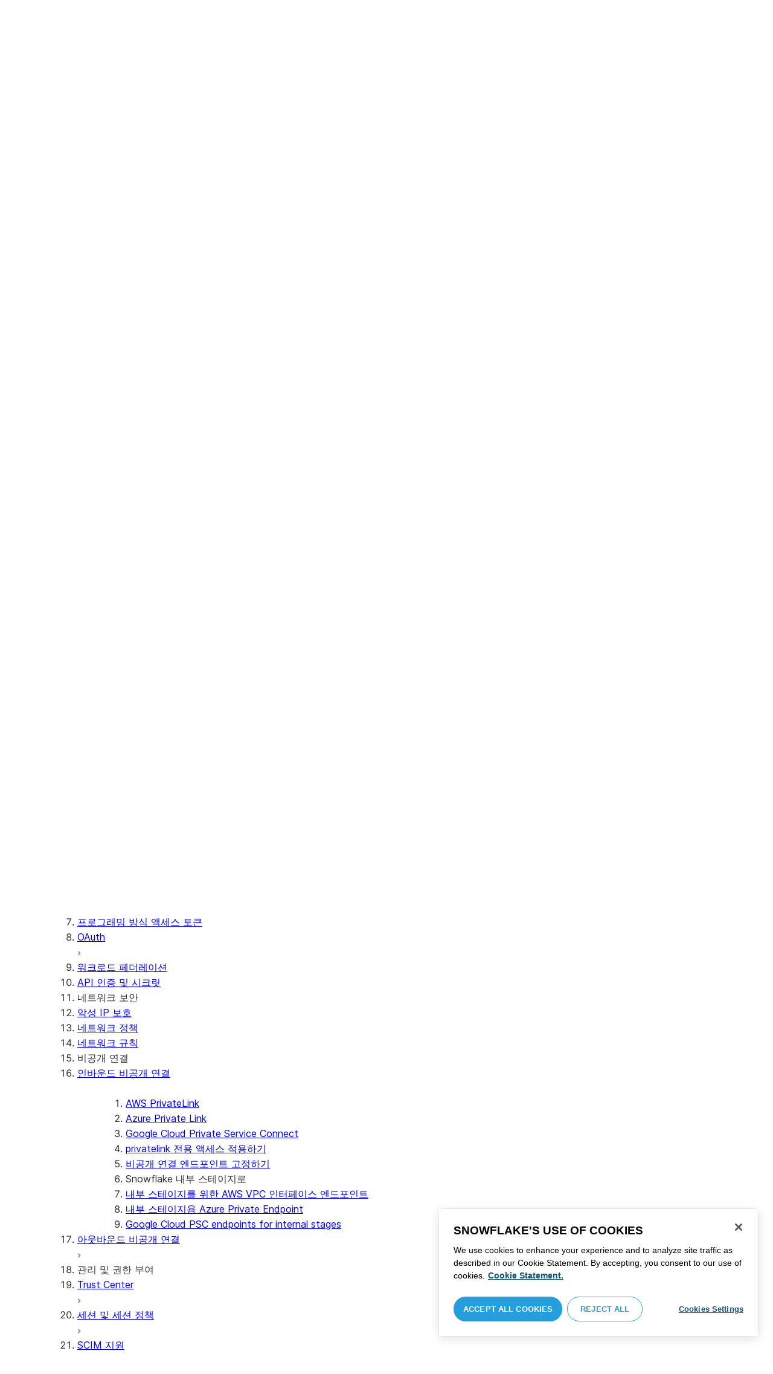

--- FILE ---
content_type: text/html; charset=utf-8
request_url: https://docs.snowflake.com/ko/user-guide/private-service-connect-google
body_size: 176135
content:
<!DOCTYPE html><html lang="ko"><head><meta charSet="utf-8" data-next-head=""/><meta name="viewport" content="width=device-width" data-next-head=""/><title data-next-head="">Google Cloud Private Service Connect 및 Snowflake | Snowflake Documentation</title><link rel="canonical" href="https://docs.snowflake.com/ko/user-guide/private-service-connect-google" data-next-head=""/><link rel="icon" sizes="any" type="image/svg+xml" href="/images/favicon/favicon.svg"/><link rel="shortcut icon" sizes="48x48" href="/images/favicon/favicon.ico"/><link rel="apple-touch-icon" sizes="180x180" href="/images/favicon/apple-touch-icon.png"/><link rel="icon" type="image/png" sizes="32x32" href="/images/favicon/favicon-32x32.png"/><link rel="icon" type="image/png" sizes="16x16" href="/images/favicon/favicon-16x16.png"/><link rel="preload" href="/fonts/inter-regular.woff2" as="font" type="font/woff2" crossorigin=""/><link rel="preload" href="/fonts/inter-semi-bold.woff2" as="font" type="font/woff2" crossorigin=""/><link rel="preload" href="/fonts/inter-bold.woff2" as="font" type="font/woff2" crossorigin=""/><link rel="preload" href="/i18n/_next/static/css/c32e5137dca27b37.css" as="style"/><script src="/scripts/darkmode.js"></script><script src="/scripts/oneTrust_production/scripttemplates/otSDKStub.js" type="text/javascript" charSet="UTF-8" data-domain-script="e2fcdaea-38d6-4c35-8d59-c2f96dbce597" data-ignore-ga="true"></script><script type="text/javascript">
                // Initialize default Google Analytics consent before OneTrust loads
                window.dataLayer = window.dataLayer || [];
                function gtag(){dataLayer.push(arguments);}
                window.gtag = gtag;
                gtag('consent', 'default', {
                  'analytics_storage': 'denied',
                  'ad_storage': 'denied',
                  'ad_user_data': 'denied', 
                  'ad_personalization': 'denied',
                  'functionality_storage': 'denied',
                  'personalization_storage': 'denied',
                  'security_storage': 'granted'
                });
              </script><link rel="stylesheet" href="/i18n/_next/static/css/c32e5137dca27b37.css" data-n-g=""/><noscript data-n-css=""></noscript><script defer="" noModule="" src="/i18n/_next/static/chunks/polyfills-42372ed130431b0a.js"></script><script src="/i18n/_next/static/chunks/webpack-88d4ff38898f5249.js" defer=""></script><script src="/i18n/_next/static/chunks/framework-70b267e62cb32d0c.js" defer=""></script><script src="/i18n/_next/static/chunks/main-d14a6c5dc603063b.js" defer=""></script><script src="/i18n/_next/static/chunks/pages/_app-7c1835b5195aff98.js" defer=""></script><script src="/i18n/_next/static/chunks/959-192d991f123f29f1.js" defer=""></script><script src="/i18n/_next/static/chunks/258-4d5a21059a967521.js" defer=""></script><script src="/i18n/_next/static/chunks/849-1583e6c625130edf.js" defer=""></script><script src="/i18n/_next/static/chunks/440-8a9b2e3b37d7a955.js" defer=""></script><script src="/i18n/_next/static/chunks/pages/%5B...path%5D-a8d08923580d3ce7.js" defer=""></script><script src="/i18n/_next/static/SxwwZw695lggf5PWqHxcB/_buildManifest.js" defer=""></script><script src="/i18n/_next/static/SxwwZw695lggf5PWqHxcB/_ssgManifest.js" defer=""></script></head><body><div id="__next"><div class="h-full relative overflow-y-hidden flex flex-col"><nav id="masthead" class="print:hidden flex flex-col"><div class="flex items-center justify-between w-full px-6 border-b py-2"><a href="https://docs.snowflake.com" class="flex flex-1 my-2 flex-col sm:flex-row sm:items-center items-start"><svg xmlns="http://www.w3.org/2000/svg" width="102" height="24" viewBox="0 0 102 24" fill="none"><path fill-rule="evenodd" clip-rule="evenodd" d="M62.6792 7.50872L62.6761 7.50679C62.6761 7.50679 62.6747 7.50562 62.6729 7.50562C62.6038 7.47437 62.5284 7.45813 62.4562 7.45813C62.3386 7.45898 62.2259 7.49541 62.1277 7.55931C62.0276 7.62524 61.9428 7.72138 61.8943 7.84166V7.84463L59.6011 14.3663L57.8338 9.99498L57.8311 9.9931C57.7813 9.87089 57.6924 9.77644 57.5915 9.7107C57.4896 9.64477 57.372 9.60849 57.2482 9.60849C57.1279 9.60849 57.0157 9.64769 56.917 9.71155C56.8191 9.77733 56.7312 9.87089 56.6818 9.9931L56.6805 9.99498L54.9096 14.3691L52.6043 7.85032H52.6025C52.5625 7.7243 52.4804 7.62609 52.383 7.56119C52.2843 7.49541 52.1685 7.45898 52.0491 7.45813C51.9728 7.45813 51.8961 7.47437 51.8229 7.50562H51.8198L51.8171 7.50872C51.6021 7.61282 51.4707 7.83597 51.4702 8.07917C51.4702 8.15564 51.4846 8.23178 51.5128 8.30722L54.3477 16.22V16.2227C54.3697 16.2818 54.4011 16.3401 54.4469 16.3974C54.4801 16.4383 54.529 16.4728 54.5793 16.5015C54.5887 16.5108 54.6031 16.5241 54.6251 16.5384C54.6489 16.5538 54.6794 16.5645 54.7103 16.57C54.7611 16.5875 54.8279 16.6128 54.9177 16.6128C55.0326 16.6128 55.1389 16.57 55.2345 16.5061C55.3238 16.4442 55.4037 16.3515 55.4477 16.2314L55.4549 16.2257L57.2482 11.7711L59.0437 16.2075H59.0455C59.0868 16.3258 59.1595 16.4185 59.2439 16.4843C59.3332 16.5538 59.4328 16.5968 59.5387 16.6128H59.6141C59.6854 16.6128 59.7555 16.5987 59.8138 16.5748C59.8753 16.5502 59.9251 16.5175 59.9664 16.4853C60.0629 16.4088 60.1369 16.3039 60.1831 16.1874V16.1848L63.0005 8.30722C63.0284 8.23178 63.0427 8.15654 63.0427 8.08039C63.0418 7.83893 62.9049 7.609 62.6792 7.50872ZM49.7164 12.0261C49.7164 11.0969 49.3731 10.2553 48.8269 9.64769C48.2776 9.03889 47.534 8.66675 46.7262 8.66675C45.9184 8.66675 45.173 9.03889 44.6249 9.64769C44.0776 10.2553 43.7343 11.0969 43.7343 12.0261C43.7343 12.9544 44.0776 13.7881 44.6249 14.3919C45.173 14.9979 45.9184 15.3642 46.7262 15.3642C47.534 15.3642 48.2803 14.9979 48.8269 14.3919C49.3731 13.7881 49.7164 12.9544 49.7164 12.0261ZM49.7007 8.80035C50.4591 9.63611 50.92 10.7829 50.9218 12.0261C50.92 13.2692 50.4591 14.4148 49.7007 15.2507C48.9481 16.0853 47.8971 16.613 46.728 16.613C45.5684 16.613 44.5156 16.0853 43.7602 15.2507C43.0036 14.4148 42.5353 13.2692 42.5353 12.0261C42.5353 10.7829 43.0036 9.63611 43.7602 8.80035C44.5156 7.96646 45.5684 7.43898 46.728 7.43898C47.8971 7.43898 48.9481 7.96646 49.7007 8.80035ZM37.7615 7.45522C36.8213 7.45522 35.9631 7.83597 35.3223 8.44355V8.08039C35.3213 7.91333 35.2617 7.75762 35.1569 7.64317C35.0552 7.53065 34.9044 7.45522 34.7393 7.45522C34.5683 7.45522 34.4142 7.52665 34.3069 7.64213C34.2013 7.75573 34.138 7.91333 34.138 8.08039V16.1771L34.1627 16.2027L34.1637 16.2067C34.1702 16.2334 34.1865 16.2629 34.2039 16.2914C34.2857 16.4412 34.4197 16.5548 34.5858 16.6052L34.6097 16.613H34.7393C34.8257 16.613 34.9127 16.594 34.9954 16.5538C35.0643 16.5195 35.1285 16.4642 35.1799 16.3936L35.1818 16.3945C35.1881 16.3879 35.1901 16.3793 35.1974 16.3727C35.2002 16.3717 35.2029 16.3688 35.2047 16.3658C35.2367 16.323 35.2635 16.2792 35.2801 16.2381C35.2976 16.1894 35.3085 16.1435 35.3168 16.1083L35.3223 16.0853V11.2236C35.3397 10.5282 35.6151 9.89955 36.0568 9.44246C36.4955 8.98571 37.0967 8.70317 37.7615 8.70317C38.4373 8.70317 39.0403 8.98571 39.4773 9.44246C39.9161 9.8978 40.1824 10.5254 40.1824 11.2171V15.9911C40.1824 16.1654 40.2539 16.3268 40.3624 16.4375C40.4734 16.5479 40.6248 16.613 40.7828 16.613C40.9434 16.613 41.0941 16.5479 41.2042 16.4375C41.3162 16.3268 41.3841 16.1654 41.3841 15.9911V11.2171C41.3841 9.15644 39.7646 7.45813 37.7615 7.45522ZM96.9417 11.1406C96.6001 9.701 95.384 8.6754 93.9959 8.67832C92.5729 8.67832 91.3728 9.68204 91.0013 11.1406H96.9417ZM98.257 11.7304V11.7922C98.257 11.965 98.183 12.1205 98.0703 12.2227C97.9581 12.3256 97.8123 12.3791 97.6552 12.381H90.9178C91.0892 14.0894 92.4019 15.351 93.969 15.3642H94.3666C94.8849 15.3661 95.3903 15.18 95.8345 14.8719C96.2797 14.5667 96.6643 14.1402 96.9354 13.6707C96.991 13.5706 97.0714 13.4943 97.1584 13.4475C97.2473 13.397 97.3429 13.374 97.4394 13.374C97.5457 13.374 97.6512 13.4027 97.7441 13.4608L97.7504 13.4637L97.758 13.4694C97.9267 13.5982 98.0326 13.7948 98.0326 14.0106C98.0326 14.1202 98.0048 14.2318 97.9469 14.3328L97.9451 14.3368L97.9433 14.3385C97.5668 14.9608 97.0534 15.5283 96.444 15.9396C95.8336 16.3517 95.1259 16.613 94.3666 16.613H93.9627C92.7802 16.6043 91.7117 16.0853 90.9411 15.2554C90.1728 14.4283 89.6994 13.292 89.6994 12.0434C89.6994 10.7734 90.1769 9.62096 90.9514 8.78708C91.7265 7.95423 92.8031 7.43898 93.9959 7.43898C95.134 7.43898 96.1568 7.90933 96.9143 8.67936C97.6718 9.44919 98.1664 10.5185 98.2548 11.7216L98.257 11.7304ZM70.6211 3.67057C70.4569 3.67057 70.3065 3.74221 70.1984 3.85475C70.0898 3.96643 70.0211 4.12384 70.0211 4.29455V15.9911C70.0211 16.1618 70.0898 16.3182 70.1984 16.429C70.3065 16.5395 70.4569 16.613 70.6211 16.613C70.9618 16.613 71.2373 16.3344 71.2391 15.9911V4.29455C71.2373 3.9502 70.9618 3.67057 70.6211 3.67057ZM31.36 11.8027C30.8751 11.5652 30.3252 11.3897 29.7764 11.2008C29.2714 11.0234 28.759 10.8725 28.3936 10.6742C28.2101 10.572 28.0669 10.4643 27.9742 10.3431C27.8795 10.2221 27.8337 10.0989 27.8309 9.93093C27.8319 9.701 27.8961 9.51597 28.0044 9.35183C28.1687 9.10675 28.4441 8.91583 28.7452 8.79258C29.0427 8.669 29.365 8.61065 29.5954 8.61065C30.2765 8.61169 30.7072 8.84731 31.0378 9.09136C31.201 9.21461 31.3389 9.33941 31.4693 9.44246C31.5362 9.49597 31.5987 9.54463 31.6712 9.58072C31.7399 9.61611 31.8207 9.64477 31.909 9.64477C31.9649 9.64477 32.0211 9.63423 32.0722 9.61145C32.1263 9.58868 32.1734 9.55602 32.2184 9.51597C32.2624 9.47319 32.3001 9.42157 32.3267 9.36425C32.3506 9.30505 32.3615 9.24411 32.3615 9.18406C32.3615 9.07324 32.3275 8.96933 32.2788 8.87183C32.188 8.70025 32.0483 8.53625 31.8704 8.37211C31.606 8.12788 31.2572 7.89503 30.8816 7.71964C30.5051 7.54411 30.1013 7.42468 29.7166 7.42468C28.8251 7.42468 28.0807 7.63456 27.5398 8.02119C27.258 8.22331 27.0102 8.44458 26.8349 8.74995C26.6567 9.05616 26.5575 9.43399 26.5447 9.92524C26.5439 9.94717 26.5439 9.9691 26.5439 9.99103C26.5421 10.4681 26.6897 10.8613 26.922 11.1692C27.2746 11.6331 27.798 11.9106 28.3112 12.1072C28.8235 12.3036 29.3356 12.421 29.6588 12.5336C30.114 12.691 30.5979 12.8617 30.9504 13.0878C31.1259 13.2033 31.2681 13.3274 31.3646 13.4637C31.4583 13.6041 31.5113 13.7489 31.5133 13.9322V13.9457C31.5123 14.2108 31.4372 14.4188 31.3131 14.5971C31.1259 14.8624 30.8147 15.0569 30.484 15.18C30.1546 15.3003 29.8121 15.351 29.5917 15.351C28.8142 15.351 28.2938 15.1562 27.9164 14.9608C27.7272 14.8624 27.5739 14.7651 27.4352 14.6829C27.3664 14.6439 27.3022 14.6076 27.2342 14.579C27.1681 14.5505 27.0975 14.532 27.0177 14.532C26.969 14.532 26.9158 14.5408 26.867 14.5607C26.8175 14.5827 26.7725 14.6133 26.7347 14.6504C26.6825 14.7033 26.6366 14.7621 26.6046 14.8299C26.5733 14.8978 26.5575 14.9692 26.5575 15.0436C26.5575 15.1659 26.6015 15.2775 26.6642 15.3785C26.7623 15.5243 26.9065 15.6552 27.0864 15.7859C27.2717 15.9146 27.4932 16.0417 27.7483 16.1667C28.3139 16.4442 29.0391 16.5892 29.59 16.5987H29.5917C30.4484 16.5987 31.1882 16.3936 31.8116 15.9167V15.9155H31.8124C32.422 15.4386 32.8012 14.7297 32.8012 13.9293C32.8012 13.4895 32.7021 13.1164 32.5287 12.8113C32.267 12.3485 31.8418 12.0434 31.36 11.8027ZM79.6751 12.0261C79.6751 11.0881 79.3345 10.2477 78.7901 9.64115C78.2462 9.03616 77.5004 8.669 76.6841 8.66693C75.874 8.66693 75.1309 9.03616 74.5816 9.64115C74.0363 10.2477 73.6912 11.0881 73.6912 12.0261C73.6912 12.963 74.0363 13.7979 74.5816 14.3996C75.1277 15.0017 75.874 15.3642 76.6841 15.3642C77.5022 15.3642 78.2485 15.0017 78.7919 14.4017C79.3345 13.7979 79.6751 12.9639 79.6751 12.0261ZM80.6961 7.61282C80.8069 7.7243 80.8756 7.88571 80.8756 8.06002V15.9911C80.8756 16.1618 80.8056 16.3182 80.6997 16.429C80.5911 16.5395 80.4416 16.613 80.2765 16.613C80.1113 16.613 79.9597 16.5395 79.8533 16.429C79.7447 16.3182 79.6751 16.1618 79.6751 15.9911V15.2173C78.9194 16.0655 77.8581 16.613 76.6841 16.613C75.5155 16.613 74.4631 16.0912 73.7096 15.2554C72.953 14.4236 72.4903 13.2777 72.4903 12.0261C72.4903 10.7745 72.953 9.6275 73.7096 8.79484C74.4631 7.95992 75.5155 7.43898 76.6841 7.43898C77.8576 7.43898 78.9194 7.9706 79.6751 8.8147V8.06002C79.6751 7.88571 79.7438 7.7243 79.8551 7.61282C79.9659 7.50303 80.1158 7.43898 80.2765 7.43898C80.4354 7.43898 80.5866 7.50303 80.6961 7.61282ZM89.1725 8.417C89.2919 8.2939 89.3565 8.1306 89.3565 7.96853C89.3565 7.80924 89.2919 7.64976 89.1712 7.53428H89.1725C89.1712 7.53065 89.1685 7.53065 89.1685 7.53065C89.168 7.52769 89.1658 7.52665 89.1658 7.52665H89.164C89.0482 7.40844 88.8997 7.34355 88.7462 7.34355C88.5914 7.34355 88.4397 7.41065 88.3239 7.53065L83.6302 12.2846V4.29455C83.6302 3.9502 83.3528 3.67057 83.0122 3.67057C82.848 3.67057 82.6976 3.74221 82.5899 3.85475C82.4831 3.96643 82.4117 4.12384 82.4117 4.29455V15.9911C82.4117 16.1618 82.4831 16.3182 82.5899 16.429C82.6976 16.5395 82.848 16.613 83.0122 16.613C83.3528 16.613 83.6302 16.3344 83.6302 15.9911V14.061L85.1587 12.4745L88.2745 16.3812C88.3333 16.4709 88.4132 16.5327 88.4922 16.5653C88.5819 16.6007 88.6694 16.613 88.7471 16.613C88.8548 16.613 89.006 16.5892 89.1393 16.4804L89.1469 16.4758L89.1546 16.467C89.2793 16.3392 89.3502 16.1694 89.3502 15.9957C89.3502 15.8497 89.2982 15.7009 89.2017 15.5819V15.5799L86.0298 11.5728L89.1694 8.417H89.1725ZM68.1444 3.69837H68.0102C67.9927 3.69837 67.9756 3.70026 67.9572 3.70095C67.9406 3.70026 67.9231 3.69837 67.9056 3.69837C67.5596 3.69837 67.2235 3.73927 66.9093 3.84802C66.6001 3.95486 66.3147 4.13144 66.0935 4.3995L66.0926 4.39847L66.0917 4.3995V4.40037C65.8633 4.66463 65.7125 4.98049 65.6209 5.33936C65.5289 5.69992 65.4912 6.10628 65.4876 6.56802V7.46209H64.5389C64.2095 7.46402 63.9479 7.73776 63.9479 8.06882C63.9461 8.24712 64.013 8.41131 64.1216 8.52971C64.2306 8.64604 64.3801 8.72232 64.5465 8.73183H65.4876V16.0063L65.4863 16.0234C65.4863 16.1941 65.5554 16.3515 65.6667 16.4642C65.7766 16.5748 65.931 16.6406 66.0989 16.6406C66.4184 16.6389 66.6809 16.3679 66.6818 16.0234V8.73183H67.7019C67.8661 8.72232 68.0178 8.6507 68.126 8.53522C68.2373 8.41992 68.305 8.25785 68.305 8.08213V8.05846C68.3014 7.73103 68.038 7.46209 67.7082 7.46209H66.6818V6.57178C66.6885 6.1779 66.7276 5.88308 66.7846 5.66853C66.8398 5.45277 66.9152 5.31729 66.9829 5.23338C67.0494 5.15898 67.1355 5.09686 67.276 5.04712C67.4173 4.99969 67.6126 4.9691 67.8773 4.9691H67.9083C67.924 4.9691 67.9406 4.96618 67.9554 4.96618C67.9738 4.96618 67.9909 4.9691 68.0102 4.9691H68.0874H68.1444C68.4827 4.9691 68.756 4.68483 68.756 4.33357C68.756 3.98265 68.4827 3.69837 68.1444 3.69837ZM7.67882 12.439C7.72747 12.2796 7.74775 12.1155 7.74407 11.9534C7.73846 11.836 7.72383 11.7188 7.69174 11.6015C7.59526 11.2371 7.3667 10.9115 7.02419 10.7063L2.153 7.78336C1.46535 7.37202 0.588678 7.61658 0.194023 8.33018C-0.20445 9.0427 0.0305809 9.95268 0.718234 10.3651L3.44027 12.0011L0.718234 13.6325C0.0305809 14.0456 -0.20362 14.9558 0.194023 15.6713C0.588678 16.3829 1.46535 16.6263 2.153 16.215L7.02419 13.2901C7.35292 13.0935 7.576 12.7852 7.67882 12.439ZM9.00081 15.1781C8.72091 15.1532 8.42993 15.2143 8.16816 15.3728L3.29328 18.2938C2.60745 18.706 2.37325 19.6209 2.76907 20.3347C3.16671 21.0465 4.04255 21.2916 4.72737 20.8775L7.45856 19.2403V22.5117C7.45856 23.336 8.10021 24.0038 8.89432 24.0038C9.68461 24.0038 10.3283 23.336 10.3283 22.5117V16.6634C10.3283 15.8782 9.74259 15.2333 9.00081 15.1781ZM13.9931 8.82209C14.2721 8.84609 14.5623 8.78411 14.8241 8.62755L19.6979 5.70373C20.3848 5.29136 20.6178 4.38034 20.223 3.6647C19.8273 2.95235 18.9507 2.70793 18.2648 3.11995L15.5355 4.75903V1.48654C15.5355 0.664582 14.8938 -0.00341797 14.0997 -0.00341797C13.3056 -0.00341797 12.6656 0.664582 12.6656 1.48654V7.33489C12.6656 8.11922 13.2496 8.76515 13.9931 8.82209ZM3.29328 5.70373L8.16816 8.62755C8.42993 8.78411 8.72091 8.84609 9.00081 8.82209C9.74259 8.76515 10.3283 8.11922 10.3283 7.33489V1.48654C10.3283 0.664582 9.68461 -0.00341797 8.89432 -0.00341797C8.10021 -0.00341797 7.45856 0.664582 7.45856 1.48654V4.75903L4.72737 3.11995C4.04255 2.70793 3.16671 2.95235 2.76907 3.6647C2.37325 4.38034 2.60745 5.29136 3.29328 5.70373ZM12.4545 11.9888C12.4545 11.9039 12.405 11.7855 12.3472 11.7227L11.7605 11.1157C11.7027 11.0558 11.5888 11.0061 11.5069 11.0061H11.4841C11.4024 11.0061 11.2887 11.0558 11.2317 11.1157L10.645 11.7227C10.5862 11.7855 10.5412 11.9039 10.5412 11.9888V12.0126C10.5412 12.0965 10.5862 12.2139 10.645 12.275L11.2317 12.8836C11.2895 12.9437 11.4024 12.9932 11.4841 12.9932H11.5069C11.5888 12.9932 11.7027 12.9437 11.7605 12.8836L12.3472 12.275C12.405 12.2139 12.4545 12.0965 12.4545 12.0126V11.9888ZM14.074 12.5725L12.0479 14.6755C11.9899 14.7372 11.878 14.7878 11.7936 14.7878H11.6466H11.3473H11.1978C11.1159 14.7878 11.0021 14.7372 10.9433 14.6755L8.91824 12.5725C8.86026 12.5133 8.81345 12.3942 8.81345 12.3102V12.1547V11.8436V11.6902C8.81345 11.6042 8.86026 11.485 8.91824 11.4249L10.9433 9.32213C11.0021 9.2602 11.1159 9.2115 11.1978 9.2115H11.3473H11.6466H11.7936C11.8761 9.2115 11.9899 9.2602 12.0479 9.32213L14.074 11.4249C14.1318 11.485 14.1786 11.6042 14.1786 11.6902V11.8436V12.1547V12.3102C14.1786 12.3942 14.1318 12.5133 14.074 12.5725ZM19.6979 18.2938L14.8241 15.3728C14.5623 15.2143 14.2721 15.1532 13.9931 15.1781C13.2496 15.2333 12.6656 15.8782 12.6656 16.6634V22.5117C12.6656 23.336 13.3056 24.0038 14.0997 24.0038C14.8938 24.0038 15.5355 23.336 15.5355 22.5117V19.2403L18.2648 20.8775C18.9505 21.2916 19.8273 21.0465 20.223 20.3347C20.6178 19.6209 20.3848 18.706 19.6979 18.2938ZM22.275 10.3651L19.5528 12.0011L22.275 13.6325C22.9625 14.0456 23.1975 14.9558 22.8 15.6713C22.4034 16.3829 21.5259 16.6263 20.8409 16.215L15.966 13.2901C15.6409 13.0935 15.4153 12.7852 15.3151 12.439C15.2674 12.2796 15.2453 12.1155 15.2508 11.9534C15.2536 11.836 15.2701 11.7188 15.3013 11.6015C15.3988 11.2371 15.6273 10.9117 15.966 10.7063L20.8409 7.78336C21.5259 7.37202 22.4034 7.61658 22.8 8.33018C23.1975 9.0427 22.9625 9.95268 22.275 10.3651ZM101.327 7.44726C101.327 8.26731 100.799 8.95173 99.9166 8.95173C99.0401 8.95173 98.5182 8.26077 98.5182 7.44726C98.5182 6.62722 99.0401 5.94265 99.9166 5.94265C100.799 5.94265 101.327 6.62722 101.327 7.44726ZM101.047 7.44726C101.047 6.74995 100.6 6.2202 99.9166 6.2202C99.2452 6.2202 98.7978 6.72388 98.7978 7.44726C98.7978 8.13804 99.2452 8.67399 99.9166 8.67399C100.6 8.67399 101.047 8.14463 101.047 7.44726ZM99.3632 6.7691H99.966C100.295 6.7691 100.513 6.95635 100.513 7.24689C100.513 7.42778 100.426 7.56326 100.295 7.64731L100.531 8.00237V8.07348H100.19L99.9597 7.73122H99.6926V8.07348H99.3632V6.7691ZM99.9597 7.08566H99.6926V7.42778H99.9597C100.084 7.42778 100.165 7.36957 100.165 7.25997C100.165 7.14364 100.09 7.08566 99.9597 7.08566Z" fill="#29B5E8"></path></svg><span class="ml-[14px] text-[12px] font-extrabold tracking-[.72px] text-primary">DOCUMENTATION</span></a><div class="flex justify-end items-center md:max-w-[440px] flex-1 gap-6"><div class="flex items-center lg:hidden"><div class="mr-4"><button type="button" class="rounded-lg ui-icon flex align-center" aria-label="Search"><svg width="19" height="20" viewBox="0 0 19 20" fill="none" class="scale-110 fill-black-10 dark:fill-gray-50 dark:stroke-gray-50 shrink-0" xmlns="http://www.w3.org/2000/svg"><path fill-rule="evenodd" clip-rule="evenodd" d="M2.50157 7.50472C2.50157 4.74156 4.74156 2.50157 7.50472 2.50157C10.2679 2.50157 12.5079 4.74156 12.5079 7.50472C12.5079 10.2679 10.2679 12.5079 7.50472 12.5079C4.74156 12.5079 2.50157 10.2679 2.50157 7.50472ZM7.50472 0C3.35998 0 0 3.35998 0 7.50472C0 11.6495 3.35998 15.0094 7.50472 15.0094C9.02874 15.0094 10.4467 14.5552 11.6305 13.7746L16.5548 18.6989C17.0432 19.1874 17.8352 19.1874 18.3237 18.6989C18.8121 18.2105 18.8121 17.4185 18.3237 16.9301L13.4625 12.0689C14.4328 10.8043 15.0094 9.22184 15.0094 7.50472C15.0094 3.35998 11.6495 0 7.50472 0Z"></path></svg></button></div><div><button type="button" class="rounded-lg ui-icon flex align-center" aria-label="Search"><svg width="20" height="18" viewBox="0 0 20 18" fill="none" xmlns="http://www.w3.org/2000/svg" class="scale-110 fill-black-10 dark:fill-gray-50 dark:stroke-gray-50 shrink-0"><path fill-rule="evenodd" clip-rule="evenodd" d="M1.25 0C0.559644 0 0 0.559644 0 1.25C0 1.94036 0.559644 2.5 1.25 2.5H18.75C19.4404 2.5 20 1.94036 20 1.25C20 0.559644 19.4404 0 18.75 0H1.25ZM1.25 5C0.559644 5 0 5.55964 0 6.25C0 6.94036 0.559644 7.5 1.25 7.5H18.75C19.4404 7.5 20 6.94036 20 6.25C20 5.55964 19.4404 5 18.75 5H1.25ZM0 11.25C0 10.5596 0.559644 10 1.25 10H18.75C19.4404 10 20 10.5596 20 11.25C20 11.9404 19.4404 12.5 18.75 12.5H1.25C0.559644 12.5 0 11.9404 0 11.25ZM1.25 15C0.559644 15 0 15.5596 0 16.25C0 16.9404 0.559644 17.5 1.25 17.5H10C10.6904 17.5 11.25 16.9404 11.25 16.25C11.25 15.5596 10.6904 15 10 15H1.25Z"></path></svg></button></div></div><div class="relative border h-full rounded-md items-center px-3 gap-2 w-full bg-gray-10 dark:bg-gray-85 hover:border-gray-50 hidden lg:flex" role="search"><svg xmlns="http://www.w3.org/2000/svg" width="12" height="12" viewBox="0 0 12 12" fill="none" stroke="none" class="fill-black-10 dark:fill-gray-50 stroke-black-10 dark:stroke-gray-50 shrink-0 m-0 h-3 w-3"><circle cx="4.5" cy="4.5" r="4" fill="none"></circle><path d="M7.85355 7.14645C7.65829 6.95118 7.34171 6.95118 7.14645 7.14645C6.95118 7.34171 6.95118 7.65829 7.14645 7.85355L7.85355 7.14645ZM10.682 11.3891L11.0355 11.7426L11.7426 11.0355L11.3891 10.682L10.682 11.3891ZM7.14645 7.85355L10.682 11.3891L11.3891 10.682L7.85355 7.14645L7.14645 7.85355Z" stroke="none"></path></svg><input autoComplete="off" placeholder="검색" role="searchbox" class="outline-hidden w-full bg-gray-10 dark:bg-gray-85 placeholder:text-secondary pr-3 py-2 text-sm" name="q"/><span class="text-secondary text-xs font-normal font-mono leading-none px-1.5 py-1 bg-level-3 hidden sm:inline-flex rounded-sm border border-slate-300 ">/</span></div><div class="w-12 shrink-0 hidden lg:block"></div></div></div><div class="hidden lg:flex border-b gap-3 pl-6"><div class="flex flex-col mt-2 gap-2 justify-between"><a href="/ko/user-guide-getting-started" target="" rel="" class="flex items-center whitespace-nowrap p-2 hover:bg-level-3 rounded-md text-masthead-link">시작하기</a><div class="h-[3px] rounded-tl-[5px] rounded-tr-[5px] mx-2"></div></div><div class="flex flex-col mt-2 gap-2 justify-between"><a href="/ko/guides" target="" rel="" class="flex items-center whitespace-nowrap p-2 hover:bg-level-3 rounded-md text-masthead-link text-link">가이드</a><div class="h-[3px] rounded-tl-[5px] rounded-tr-[5px] mx-2 bg-blue-50 dark:bg-blue-30"></div></div><div class="flex flex-col mt-2 gap-2 justify-between"><a href="/ko/developer" target="" rel="" class="flex items-center whitespace-nowrap p-2 hover:bg-level-3 rounded-md text-masthead-link">개발자</a><div class="h-[3px] rounded-tl-[5px] rounded-tr-[5px] mx-2"></div></div><div class="flex flex-col mt-2 gap-2 justify-between"><a href="/ko/reference" target="" rel="" class="flex items-center whitespace-nowrap p-2 hover:bg-level-3 rounded-md text-masthead-link">참조</a><div class="h-[3px] rounded-tl-[5px] rounded-tr-[5px] mx-2"></div></div><div class="flex flex-col mt-2 gap-2 justify-between"><a href="/ko/release-notes/overview" target="" rel="" class="flex items-center whitespace-nowrap p-2 hover:bg-level-3 rounded-md text-masthead-link">릴리스 정보</a><div class="h-[3px] rounded-tl-[5px] rounded-tr-[5px] mx-2"></div></div><div class="flex flex-col mt-2 gap-2 justify-between"><a href="/ko/tutorials" target="" rel="" class="flex items-center whitespace-nowrap p-2 hover:bg-level-3 rounded-md text-masthead-link">자습서</a><div class="h-[3px] rounded-tl-[5px] rounded-tr-[5px] mx-2"></div></div><div class="flex flex-col mt-2 gap-2 justify-between"><a href="https://status.snowflake.com" target="_blank" rel="noreferrer" class="flex items-center whitespace-nowrap p-2 hover:bg-level-3 rounded-md text-masthead-link">상태<span class="ml-[10px]"><span class=""><svg aria-hidden="true" focusable="false" data-prefix="fas" data-icon="circle-question" class="svg-inline--fa fa-circle-question " role="img" xmlns="http://www.w3.org/2000/svg" viewBox="0 0 512 512"><path fill="currentColor" d="M256 512A256 256 0 1 0 256 0a256 256 0 1 0 0 512zM169.8 165.3c7.9-22.3 29.1-37.3 52.8-37.3l58.3 0c34.9 0 63.1 28.3 63.1 63.1c0 22.6-12.1 43.5-31.7 54.8L280 264.4c-.2 13-10.9 23.6-24 23.6c-13.3 0-24-10.7-24-24l0-13.5c0-8.6 4.6-16.5 12.1-20.8l44.3-25.4c4.7-2.7 7.6-7.7 7.6-13.1c0-8.4-6.8-15.1-15.1-15.1l-58.3 0c-3.4 0-6.4 2.1-7.5 5.3l-.4 1.2c-4.4 12.5-18.2 19-30.6 14.6s-19-18.2-14.6-30.6l.4-1.2zM224 352a32 32 0 1 1 64 0 32 32 0 1 1 -64 0z"></path></svg></span></span></a><div class="h-[3px] rounded-tl-[5px] rounded-tr-[5px] mx-2"></div></div></div></nav><div class="grid h-full auto-rows-auto relative overflow-y-hidden"><main class="flex overflow-y-hidden"><aside class="flex-none hidden lg:block overflow-y-auto bg-lightgray border-r pb-8 scroll-bar w-80 scroll-bar-stable" data-testid="toc-wrapper"><div class="pt-6 pl-1"><nav id="toc"><ol><li class="font-normal"><div class="px-3 text-sm rounded-md hover:bg-level-3 mx-5 flex justify-between items-center"><a href="/ko/guides" class="w-full py-2 text-ellipsis overflow-hidden text-sm leading-4" title="개요"><span>개요</span></a></div><ul></ul></li><li class="font-normal"><div class="px-3 text-sm rounded-md hover:bg-level-3 mx-5 flex justify-between items-center"><a href="/ko/user-guide/snowflake-horizon" class="w-full py-2 text-ellipsis overflow-hidden text-sm leading-4" title="Snowflake Horizon Catalog"><span>Snowflake Horizon Catalog</span></a><div class="w-5 h-5 cursor-pointer flex justify-center items-center select-none py-2" style="transform:rotate(0deg)"><svg width="6" height="8" viewBox="0 0 6 8" fill="none" xmlns="http://www.w3.org/2000/svg"><path d="M2 6.5L4.5 4L2 1.5" stroke="#8A96AD" stroke-width="2" stroke-linecap="square" stroke-linejoin="round"></path></svg></div></div><ul><ol class="overflow-hidden" style="height:0;opacity:0"><div></div></ol></ul></li><li class="border-t pb-1 mt-1 mx-5"></li><li class="font-normal"><div class="px-3 text-sm rounded-md hover:bg-level-3 mx-5 flex justify-between items-center"><a href="/ko/guides-overview-connecting" class="w-full py-2 text-ellipsis overflow-hidden text-sm leading-4" title="Snowflake에 연결하기 위한 애플리케이션 및 도구"><span>Snowflake에 연결하기 위한 애플리케이션 및 도구</span></a><div class="w-5 h-5 cursor-pointer flex justify-center items-center select-none py-2" style="transform:rotate(0deg)"><svg width="6" height="8" viewBox="0 0 6 8" fill="none" xmlns="http://www.w3.org/2000/svg"><path d="M2 6.5L4.5 4L2 1.5" stroke="#8A96AD" stroke-width="2" stroke-linecap="square" stroke-linejoin="round"></path></svg></div></div><ul><ol class="overflow-hidden" style="height:0;opacity:0"><div></div></ol></ul></li><li class="border-t pb-1 mt-1 mx-5"></li><li class="font-normal"><div class="px-3 text-sm rounded-md hover:bg-level-3 mx-5 flex justify-between items-center"><a href="/ko/user-guide/warehouses" class="w-full py-2 text-ellipsis overflow-hidden text-sm leading-4" title="가상 웨어하우스"><span>가상 웨어하우스</span></a><div class="w-5 h-5 cursor-pointer flex justify-center items-center select-none py-2" style="transform:rotate(0deg)"><svg width="6" height="8" viewBox="0 0 6 8" fill="none" xmlns="http://www.w3.org/2000/svg"><path d="M2 6.5L4.5 4L2 1.5" stroke="#8A96AD" stroke-width="2" stroke-linecap="square" stroke-linejoin="round"></path></svg></div></div><ul><ol class="overflow-hidden" style="height:0;opacity:0"><div></div></ol></ul></li><li class="font-normal"><div class="px-3 text-sm rounded-md hover:bg-level-3 mx-5 flex justify-between items-center"><a href="/ko/guides-overview-db" class="w-full py-2 text-ellipsis overflow-hidden text-sm leading-4" title="데이터베이스, 테이블 및 뷰"><span>데이터베이스, 테이블 및 뷰</span></a><div class="w-5 h-5 cursor-pointer flex justify-center items-center select-none py-2" style="transform:rotate(0deg)"><svg width="6" height="8" viewBox="0 0 6 8" fill="none" xmlns="http://www.w3.org/2000/svg"><path d="M2 6.5L4.5 4L2 1.5" stroke="#8A96AD" stroke-width="2" stroke-linecap="square" stroke-linejoin="round"></path></svg></div></div><ul><ol class="overflow-hidden" style="height:0;opacity:0"><div></div></ol></ul></li><li class="font-normal"><div class="px-3 text-sm rounded-md hover:bg-level-3 mx-5 flex justify-between items-center"><a href="/ko/data-types" class="w-full py-2 text-ellipsis overflow-hidden text-sm leading-4" title="데이터 타입"><span>데이터 타입</span></a></div><ul></ul></li><li class="border-t pb-1 mt-1 mx-5"></li><li><div class="flex items-center cursor-pointer group justify-between px-3 mx-5 py-2 text-sm"><span class="block">데이터 통합</span><div class="w-5 h-5 cursor-pointer flex justify-center items-center select-none py-2" style="transform:rotate(0deg)"><svg width="6" height="8" viewBox="0 0 6 8" fill="none" xmlns="http://www.w3.org/2000/svg"><path d="M2 6.5L4.5 4L2 1.5" stroke="#8A96AD" stroke-width="2" stroke-linecap="square" stroke-linejoin="round"></path></svg></div></div><ol class="overflow-hidden" style="height:0;opacity:0"><div><li class="font-normal"><div class="px-3 text-sm rounded-md hover:bg-level-3 mx-5 flex justify-between items-center pl-5"><a href="/ko/user-guide/data-integration/openflow/about" class="w-full py-2 text-ellipsis overflow-hidden text-sm leading-4" title="Snowflake Openflow"><span>Snowflake Openflow</span></a><div class="w-5 h-5 cursor-pointer flex justify-center items-center select-none py-2" style="transform:rotate(0deg)"><svg width="6" height="8" viewBox="0 0 6 8" fill="none" xmlns="http://www.w3.org/2000/svg"><path d="M2 6.5L4.5 4L2 1.5" stroke="#8A96AD" stroke-width="2" stroke-linecap="square" stroke-linejoin="round"></path></svg></div></div><ul><ol class="overflow-hidden" style="height:0;opacity:0"><div></div></ol></ul></li><li><div class="flex items-center cursor-pointer group justify-between px-3 mx-5 py-2 text-sm pl-5"><span class="block">Apache Iceberg™</span><div class="w-5 h-5 cursor-pointer flex justify-center items-center select-none py-2" style="transform:rotate(0deg)"><svg width="6" height="8" viewBox="0 0 6 8" fill="none" xmlns="http://www.w3.org/2000/svg"><path d="M2 6.5L4.5 4L2 1.5" stroke="#8A96AD" stroke-width="2" stroke-linecap="square" stroke-linejoin="round"></path></svg></div></div><ol class="overflow-hidden" style="height:0;opacity:0"><div><li class="font-normal"><div class="px-3 text-sm rounded-md hover:bg-level-3 mx-5 flex justify-between items-center pl-7"><a href="/ko/user-guide/tables-iceberg" class="w-full py-2 text-ellipsis overflow-hidden text-sm leading-4" title="Apache Iceberg™ 테이블"><span>Apache Iceberg™ 테이블</span></a><div class="w-5 h-5 cursor-pointer flex justify-center items-center select-none py-2" style="transform:rotate(0deg)"><svg width="6" height="8" viewBox="0 0 6 8" fill="none" xmlns="http://www.w3.org/2000/svg"><path d="M2 6.5L4.5 4L2 1.5" stroke="#8A96AD" stroke-width="2" stroke-linecap="square" stroke-linejoin="round"></path></svg></div></div><ul><ol class="overflow-hidden" style="height:0;opacity:0"><div></div></ol></ul></li><li class="font-normal"><div class="px-3 text-sm rounded-md hover:bg-level-3 mx-5 flex justify-between items-center pl-7"><a href="/ko/user-guide/opencatalog/overview" class="w-full py-2 text-ellipsis overflow-hidden text-sm leading-4" title="Snowflake Open Catalog"><span>Snowflake Open Catalog</span></a><div class="w-5 h-5 cursor-pointer flex justify-center items-center select-none py-2" style="transform:rotate(0deg)"><svg width="6" height="8" viewBox="0 0 6 8" fill="none" xmlns="http://www.w3.org/2000/svg"><path d="M2 6.5L4.5 4L2 1.5" stroke="#8A96AD" stroke-width="2" stroke-linecap="square" stroke-linejoin="round"></path></svg></div></div><ul><ol class="overflow-hidden" style="height:0;opacity:0"><div></div></ol></ul></li></div></ol></li></div></ol></li><li><div class="flex items-center cursor-pointer group justify-between px-3 mx-5 py-2 text-sm"><span class="block">Data engineering</span><div class="w-5 h-5 cursor-pointer flex justify-center items-center select-none py-2" style="transform:rotate(0deg)"><svg width="6" height="8" viewBox="0 0 6 8" fill="none" xmlns="http://www.w3.org/2000/svg"><path d="M2 6.5L4.5 4L2 1.5" stroke="#8A96AD" stroke-width="2" stroke-linecap="square" stroke-linejoin="round"></path></svg></div></div><ol class="overflow-hidden" style="height:0;opacity:0"><div><li class="font-normal"><div class="px-3 text-sm rounded-md hover:bg-level-3 mx-5 flex justify-between items-center pl-5"><a href="/ko/guides-overview-loading-data" class="w-full py-2 text-ellipsis overflow-hidden text-sm leading-4" title="데이터 로딩"><span>데이터 로딩</span></a><div class="w-5 h-5 cursor-pointer flex justify-center items-center select-none py-2" style="transform:rotate(0deg)"><svg width="6" height="8" viewBox="0 0 6 8" fill="none" xmlns="http://www.w3.org/2000/svg"><path d="M2 6.5L4.5 4L2 1.5" stroke="#8A96AD" stroke-width="2" stroke-linecap="square" stroke-linejoin="round"></path></svg></div></div><ul><ol class="overflow-hidden" style="height:0;opacity:0"><div></div></ol></ul></li><li class="font-normal"><div class="px-3 text-sm rounded-md hover:bg-level-3 mx-5 flex justify-between items-center pl-5"><a href="/ko/user-guide/dynamic-tables-about" class="w-full py-2 text-ellipsis overflow-hidden text-sm leading-4" title="동적 테이블"><span>동적 테이블</span></a><div class="w-5 h-5 cursor-pointer flex justify-center items-center select-none py-2" style="transform:rotate(0deg)"><svg width="6" height="8" viewBox="0 0 6 8" fill="none" xmlns="http://www.w3.org/2000/svg"><path d="M2 6.5L4.5 4L2 1.5" stroke="#8A96AD" stroke-width="2" stroke-linecap="square" stroke-linejoin="round"></path></svg></div></div><ul><ol class="overflow-hidden" style="height:0;opacity:0"><div></div></ol></ul></li><li class="font-normal"><div class="px-3 text-sm rounded-md hover:bg-level-3 mx-5 flex justify-between items-center pl-5"><a href="/ko/user-guide/data-pipelines-intro" class="w-full py-2 text-ellipsis overflow-hidden text-sm leading-4" title="스트림 및 작업"><span>스트림 및 작업</span></a><div class="w-5 h-5 cursor-pointer flex justify-center items-center select-none py-2" style="transform:rotate(0deg)"><svg width="6" height="8" viewBox="0 0 6 8" fill="none" xmlns="http://www.w3.org/2000/svg"><path d="M2 6.5L4.5 4L2 1.5" stroke="#8A96AD" stroke-width="2" stroke-linecap="square" stroke-linejoin="round"></path></svg></div></div><ul><ol class="overflow-hidden" style="height:0;opacity:0"><div></div></ol></ul></li><li class="font-normal"><div class="px-3 text-sm rounded-md hover:bg-level-3 mx-5 flex justify-between items-center pl-5"><a href="/ko/user-guide/data-engineering/dbt-projects-on-snowflake" class="w-full py-2 text-ellipsis overflow-hidden text-sm leading-4" title="Snowflake의 dbt 프로젝트"><span>Snowflake의 dbt 프로젝트</span></a><div class="w-5 h-5 cursor-pointer flex justify-center items-center select-none py-2" style="transform:rotate(0deg)"><svg width="6" height="8" viewBox="0 0 6 8" fill="none" xmlns="http://www.w3.org/2000/svg"><path d="M2 6.5L4.5 4L2 1.5" stroke="#8A96AD" stroke-width="2" stroke-linecap="square" stroke-linejoin="round"></path></svg></div></div><ul><ol class="overflow-hidden" style="height:0;opacity:0"><div></div></ol></ul></li><li class="font-normal"><div class="px-3 text-sm rounded-md hover:bg-level-3 mx-5 flex justify-between items-center pl-5"><a href="/ko/guides-overview-unloading-data" class="w-full py-2 text-ellipsis overflow-hidden text-sm leading-4" title="데이터 언로딩"><span>데이터 언로딩</span></a><div class="w-5 h-5 cursor-pointer flex justify-center items-center select-none py-2" style="transform:rotate(0deg)"><svg width="6" height="8" viewBox="0 0 6 8" fill="none" xmlns="http://www.w3.org/2000/svg"><path d="M2 6.5L4.5 4L2 1.5" stroke="#8A96AD" stroke-width="2" stroke-linecap="square" stroke-linejoin="round"></path></svg></div></div><ul><ol class="overflow-hidden" style="height:0;opacity:0"><div></div></ol></ul></li></div></ol></li><li class="font-normal"><div class="px-3 text-sm rounded-md hover:bg-level-3 mx-5 flex justify-between items-center"><a href="/ko/user-guide/storage-management/storage-lifecycle-policies" class="w-full py-2 text-ellipsis overflow-hidden text-sm leading-4" title="Storage Lifecycle Policies"><span>Storage Lifecycle Policies</span></a><div class="w-5 h-5 cursor-pointer flex justify-center items-center select-none py-2" style="transform:rotate(0deg)"><svg width="6" height="8" viewBox="0 0 6 8" fill="none" xmlns="http://www.w3.org/2000/svg"><path d="M2 6.5L4.5 4L2 1.5" stroke="#8A96AD" stroke-width="2" stroke-linecap="square" stroke-linejoin="round"></path></svg></div></div><ul><ol class="overflow-hidden" style="height:0;opacity:0"><div></div></ol></ul></li><li class="font-normal"><div class="px-3 text-sm rounded-md hover:bg-level-3 mx-5 flex justify-between items-center"><a href="/ko/migrations/README" class="w-full py-2 text-ellipsis overflow-hidden text-sm leading-4" title="마이그레이션"><span>마이그레이션</span></a><div class="w-5 h-5 cursor-pointer flex justify-center items-center select-none py-2" style="transform:rotate(0deg)"><svg width="6" height="8" viewBox="0 0 6 8" fill="none" xmlns="http://www.w3.org/2000/svg"><path d="M2 6.5L4.5 4L2 1.5" stroke="#8A96AD" stroke-width="2" stroke-linecap="square" stroke-linejoin="round"></path></svg></div></div><ul><ol class="overflow-hidden" style="height:0;opacity:0"><div></div></ol></ul></li><li class="border-t pb-1 mt-1 mx-5"></li><li class="font-normal"><div class="px-3 text-sm rounded-md hover:bg-level-3 mx-5 flex justify-between items-center"><a href="/ko/guides-overview-queries" class="w-full py-2 text-ellipsis overflow-hidden text-sm leading-4" title="쿼리"><span>쿼리</span></a><div class="w-5 h-5 cursor-pointer flex justify-center items-center select-none py-2" style="transform:rotate(0deg)"><svg width="6" height="8" viewBox="0 0 6 8" fill="none" xmlns="http://www.w3.org/2000/svg"><path d="M2 6.5L4.5 4L2 1.5" stroke="#8A96AD" stroke-width="2" stroke-linecap="square" stroke-linejoin="round"></path></svg></div></div><ul><ol class="overflow-hidden" style="height:0;opacity:0"><div></div></ol></ul></li><li class="font-normal"><div class="px-3 text-sm rounded-md hover:bg-level-3 mx-5 flex justify-between items-center"><a href="/ko/collaboration/collaboration-listings-about" class="w-full py-2 text-ellipsis overflow-hidden text-sm leading-4" title="목록"><span>목록</span></a><div class="w-5 h-5 cursor-pointer flex justify-center items-center select-none py-2" style="transform:rotate(0deg)"><svg width="6" height="8" viewBox="0 0 6 8" fill="none" xmlns="http://www.w3.org/2000/svg"><path d="M2 6.5L4.5 4L2 1.5" stroke="#8A96AD" stroke-width="2" stroke-linecap="square" stroke-linejoin="round"></path></svg></div></div><ul><ol class="overflow-hidden" style="height:0;opacity:0"><div></div></ol></ul></li><li class="font-normal"><div class="px-3 text-sm rounded-md hover:bg-level-3 mx-5 flex justify-between items-center"><a href="/ko/guides-overview-sharing" class="w-full py-2 text-ellipsis overflow-hidden text-sm leading-4" title="협업"><span>협업</span></a><div class="w-5 h-5 cursor-pointer flex justify-center items-center select-none py-2" style="transform:rotate(0deg)"><svg width="6" height="8" viewBox="0 0 6 8" fill="none" xmlns="http://www.w3.org/2000/svg"><path d="M2 6.5L4.5 4L2 1.5" stroke="#8A96AD" stroke-width="2" stroke-linecap="square" stroke-linejoin="round"></path></svg></div></div><ul><ol class="overflow-hidden" style="height:0;opacity:0"><div></div></ol></ul></li><li class="border-t pb-1 mt-1 mx-5"></li><li class="font-normal"><div class="px-3 text-sm rounded-md hover:bg-level-3 mx-5 flex justify-between items-center"><a href="/ko/guides-overview-ai-features" class="w-full py-2 text-ellipsis overflow-hidden text-sm leading-4" title="Snowflake AI &amp; ML"><span>Snowflake AI &amp; ML</span></a><div class="w-5 h-5 cursor-pointer flex justify-center items-center select-none py-2" style="transform:rotate(0deg)"><svg width="6" height="8" viewBox="0 0 6 8" fill="none" xmlns="http://www.w3.org/2000/svg"><path d="M2 6.5L4.5 4L2 1.5" stroke="#8A96AD" stroke-width="2" stroke-linecap="square" stroke-linejoin="round"></path></svg></div></div><ul><ol class="overflow-hidden" style="height:0;opacity:0"><div></div></ol></ul></li><li class="border-t pb-1 mt-1 mx-5"></li><li class="font-normal"><div class="px-3 text-sm rounded-md hover:bg-level-3 mx-5 flex justify-between items-center"><a href="/ko/guides-overview-alerts" class="w-full py-2 text-ellipsis overflow-hidden text-sm leading-4" title="경고 및 알림"><span>경고 및 알림</span></a><div class="w-5 h-5 cursor-pointer flex justify-center items-center select-none py-2" style="transform:rotate(0deg)"><svg width="6" height="8" viewBox="0 0 6 8" fill="none" xmlns="http://www.w3.org/2000/svg"><path d="M2 6.5L4.5 4L2 1.5" stroke="#8A96AD" stroke-width="2" stroke-linecap="square" stroke-linejoin="round"></path></svg></div></div><ul><ol class="overflow-hidden" style="height:0;opacity:0"><div></div></ol></ul></li><li class="border-t pb-1 mt-1 mx-5"></li><li class="font-normal"><div class="px-3 text-sm rounded-md hover:bg-level-3 mx-5 flex justify-between items-center"><a href="/ko/guides-overview-secure" class="w-full py-2 text-ellipsis overflow-hidden text-sm leading-4" title="보안"><span>보안</span></a><div class="w-5 h-5 cursor-pointer flex justify-center items-center select-none py-2" style="transform:rotate(90deg)"><svg width="6" height="8" viewBox="0 0 6 8" fill="none" xmlns="http://www.w3.org/2000/svg"><path d="M2 6.5L4.5 4L2 1.5" stroke="#8A96AD" stroke-width="2" stroke-linecap="square" stroke-linejoin="round"></path></svg></div></div><ul><ol class="overflow-hidden" style="height:auto;opacity:0"><div><li class="pt-3 px-3 py-1 mx-5 pl-5"><span class="font-bold text-sm">인증</span></li><li class="font-normal"><div class="px-3 text-sm rounded-md hover:bg-level-3 mx-5 flex justify-between items-center pl-5"><a href="/ko/user-guide/security-authentication-overview" class="w-full py-2 text-ellipsis overflow-hidden text-sm leading-4" title="Overview of authentication"><span>Overview of authentication</span></a><div class="w-5 h-5 cursor-pointer flex justify-center items-center select-none py-2" style="transform:rotate(0deg)"><svg width="6" height="8" viewBox="0 0 6 8" fill="none" xmlns="http://www.w3.org/2000/svg"><path d="M2 6.5L4.5 4L2 1.5" stroke="#8A96AD" stroke-width="2" stroke-linecap="square" stroke-linejoin="round"></path></svg></div></div><ul><ol class="overflow-hidden" style="height:0;opacity:0"><div></div></ol></ul></li><li class="font-normal"><div class="px-3 text-sm rounded-md hover:bg-level-3 mx-5 flex justify-between items-center pl-5"><a href="/ko/user-guide/authentication-policies" class="w-full py-2 text-ellipsis overflow-hidden text-sm leading-4" title="인증 정책"><span>인증 정책</span></a></div><ul></ul></li><li class="font-normal"><div class="px-3 text-sm rounded-md hover:bg-level-3 mx-5 flex justify-between items-center pl-5"><a href="/ko/user-guide/security-mfa" class="w-full py-2 text-ellipsis overflow-hidden text-sm leading-4" title="다단계 인증(MFA)"><span>다단계 인증(MFA)</span></a><div class="w-5 h-5 cursor-pointer flex justify-center items-center select-none py-2" style="transform:rotate(0deg)"><svg width="6" height="8" viewBox="0 0 6 8" fill="none" xmlns="http://www.w3.org/2000/svg"><path d="M2 6.5L4.5 4L2 1.5" stroke="#8A96AD" stroke-width="2" stroke-linecap="square" stroke-linejoin="round"></path></svg></div></div><ul><ol class="overflow-hidden" style="height:0;opacity:0"><div></div></ol></ul></li><li class="font-normal"><div class="px-3 text-sm rounded-md hover:bg-level-3 mx-5 flex justify-between items-center pl-5"><a href="/ko/user-guide/admin-security-fed-auth-overview" class="w-full py-2 text-ellipsis overflow-hidden text-sm leading-4" title="페더레이션 인증 및 SSO"><span>페더레이션 인증 및 SSO</span></a><div class="w-5 h-5 cursor-pointer flex justify-center items-center select-none py-2" style="transform:rotate(0deg)"><svg width="6" height="8" viewBox="0 0 6 8" fill="none" xmlns="http://www.w3.org/2000/svg"><path d="M2 6.5L4.5 4L2 1.5" stroke="#8A96AD" stroke-width="2" stroke-linecap="square" stroke-linejoin="round"></path></svg></div></div><ul><ol class="overflow-hidden" style="height:0;opacity:0"><div></div></ol></ul></li><li class="font-normal"><div class="px-3 text-sm rounded-md hover:bg-level-3 mx-5 flex justify-between items-center pl-5"><a href="/ko/user-guide/key-pair-auth" class="w-full py-2 text-ellipsis overflow-hidden text-sm leading-4" title="키 페어 인증 및 순환"><span>키 페어 인증 및 순환</span></a><div class="w-5 h-5 cursor-pointer flex justify-center items-center select-none py-2" style="transform:rotate(0deg)"><svg width="6" height="8" viewBox="0 0 6 8" fill="none" xmlns="http://www.w3.org/2000/svg"><path d="M2 6.5L4.5 4L2 1.5" stroke="#8A96AD" stroke-width="2" stroke-linecap="square" stroke-linejoin="round"></path></svg></div></div><ul><ol class="overflow-hidden" style="height:0;opacity:0"><div></div></ol></ul></li><li class="font-normal"><div class="px-3 text-sm rounded-md hover:bg-level-3 mx-5 flex justify-between items-center pl-5"><a href="/ko/user-guide/programmatic-access-tokens" class="w-full py-2 text-ellipsis overflow-hidden text-sm leading-4" title="프로그래밍 방식 액세스 토큰"><span>프로그래밍 방식 액세스 토큰</span></a></div><ul></ul></li><li class="font-normal"><div class="px-3 text-sm rounded-md hover:bg-level-3 mx-5 flex justify-between items-center pl-5"><a href="/ko/user-guide/oauth-intro" class="w-full py-2 text-ellipsis overflow-hidden text-sm leading-4" title="OAuth"><span>OAuth</span></a><div class="w-5 h-5 cursor-pointer flex justify-center items-center select-none py-2" style="transform:rotate(0deg)"><svg width="6" height="8" viewBox="0 0 6 8" fill="none" xmlns="http://www.w3.org/2000/svg"><path d="M2 6.5L4.5 4L2 1.5" stroke="#8A96AD" stroke-width="2" stroke-linecap="square" stroke-linejoin="round"></path></svg></div></div><ul><ol class="overflow-hidden" style="height:0;opacity:0"><div></div></ol></ul></li><li class="font-normal"><div class="px-3 text-sm rounded-md hover:bg-level-3 mx-5 flex justify-between items-center pl-5"><a href="/ko/user-guide/workload-identity-federation" class="w-full py-2 text-ellipsis overflow-hidden text-sm leading-4" title="워크로드  페더레이션"><span>워크로드  페더레이션</span></a></div><ul></ul></li><li class="font-normal"><div class="px-3 text-sm rounded-md hover:bg-level-3 mx-5 flex justify-between items-center pl-5"><a href="/ko/user-guide/api-authentication" class="w-full py-2 text-ellipsis overflow-hidden text-sm leading-4" title="API 인증 및 시크릿"><span>API 인증 및 시크릿</span></a></div><ul></ul></li><li class="pt-3 px-3 py-1 mx-5 pl-5"><span class="font-bold text-sm">네트워크 보안</span></li><li class="font-normal"><div class="px-3 text-sm rounded-md hover:bg-level-3 mx-5 flex justify-between items-center pl-5"><a href="/ko/user-guide/malicious-ip-protection" class="w-full py-2 text-ellipsis overflow-hidden text-sm leading-4" title="악성 IP 보호"><span>악성 IP 보호</span></a></div><ul></ul></li><li class="font-normal"><div class="px-3 text-sm rounded-md hover:bg-level-3 mx-5 flex justify-between items-center pl-5"><a href="/ko/user-guide/network-policies" class="w-full py-2 text-ellipsis overflow-hidden text-sm leading-4" title="네트워크 정책"><span>네트워크 정책</span></a></div><ul></ul></li><li class="font-normal"><div class="px-3 text-sm rounded-md hover:bg-level-3 mx-5 flex justify-between items-center pl-5"><a href="/ko/user-guide/network-rules" class="w-full py-2 text-ellipsis overflow-hidden text-sm leading-4" title="네트워크 규칙"><span>네트워크 규칙</span></a></div><ul></ul></li><li class="pt-3 px-3 py-1 mx-5 pl-5"><span class="font-bold text-sm">비공개 연결</span></li><li class="font-normal"><div class="px-3 text-sm rounded-md hover:bg-level-3 mx-5 flex justify-between items-center pl-5"><a href="/ko/user-guide/private-connectivity-inbound" class="w-full py-2 text-ellipsis overflow-hidden text-sm leading-4" title="인바운드 비공개 연결"><span>인바운드 비공개 연결</span></a><div class="w-5 h-5 cursor-pointer flex justify-center items-center select-none py-2" style="transform:rotate(90deg)"><svg width="6" height="8" viewBox="0 0 6 8" fill="none" xmlns="http://www.w3.org/2000/svg"><path d="M2 6.5L4.5 4L2 1.5" stroke="#8A96AD" stroke-width="2" stroke-linecap="square" stroke-linejoin="round"></path></svg></div></div><ul><ol class="overflow-hidden" style="height:auto;opacity:0"><div><li class="font-normal"><div class="px-3 text-sm rounded-md hover:bg-level-3 mx-5 flex justify-between items-center pl-7"><a href="/ko/user-guide/admin-security-privatelink" class="w-full py-2 text-ellipsis overflow-hidden text-sm leading-4" title="AWS PrivateLink"><span>AWS PrivateLink</span></a></div><ul></ul></li><li class="font-normal"><div class="px-3 text-sm rounded-md hover:bg-level-3 mx-5 flex justify-between items-center pl-7"><a href="/ko/user-guide/privatelink-azure" class="w-full py-2 text-ellipsis overflow-hidden text-sm leading-4" title="Azure Private Link"><span>Azure Private Link</span></a></div><ul></ul></li><li class="font-normal"><div class="px-3 text-sm rounded-md hover:bg-level-3 mx-5 flex justify-between items-center bg-highlight text-blue-60 dark:text-blue-30 pl-7" id="selected-item"><a href="/ko/user-guide/private-service-connect-google" class="w-full py-2 text-ellipsis overflow-hidden text-sm leading-4" title="Google Cloud Private Service Connect"><span>Google Cloud Private Service Connect</span></a></div><ul></ul></li><li class="font-normal"><div class="px-3 text-sm rounded-md hover:bg-level-3 mx-5 flex justify-between items-center pl-7"><a href="/ko/user-guide/security-disable-public-access-privatelink" class="w-full py-2 text-ellipsis overflow-hidden text-sm leading-4" title="privatelink 전용 액세스 적용하기"><span>privatelink 전용 액세스 적용하기</span></a></div><ul></ul></li><li class="font-normal"><div class="px-3 text-sm rounded-md hover:bg-level-3 mx-5 flex justify-between items-center pl-7"><a href="/ko/user-guide/pin-private-endpoints" class="w-full py-2 text-ellipsis overflow-hidden text-sm leading-4" title="비공개 연결 엔드포인트 고정하기"><span>비공개 연결 엔드포인트 고정하기</span></a></div><ul></ul></li><li class="pt-3 px-3 py-1 mx-5 pl-7"><span class="font-bold text-sm">Snowflake 내부 스테이지로</span></li><li class="font-normal"><div class="px-3 text-sm rounded-md hover:bg-level-3 mx-5 flex justify-between items-center pl-7"><a href="/ko/user-guide/private-internal-stages-aws" class="w-full py-2 text-ellipsis overflow-hidden text-sm leading-4" title="내부 스테이지를 위한 AWS VPC 인터페이스 엔드포인트"><span>내부 스테이지를 위한 AWS VPC 인터페이스 엔드포인트</span></a></div><ul></ul></li><li class="font-normal"><div class="px-3 text-sm rounded-md hover:bg-level-3 mx-5 flex justify-between items-center pl-7"><a href="/ko/user-guide/private-internal-stages-azure" class="w-full py-2 text-ellipsis overflow-hidden text-sm leading-4" title="내부 스테이지용 Azure Private Endpoint"><span>내부 스테이지용 Azure Private Endpoint</span></a></div><ul></ul></li><li class="font-normal"><div class="px-3 text-sm rounded-md hover:bg-level-3 mx-5 flex justify-between items-center pl-7"><a href="/ko/user-guide/private-internal-stages-gcp" class="w-full py-2 text-ellipsis overflow-hidden text-sm leading-4" title="Google Cloud PSC endpoints for internal stages"><span>Google Cloud PSC endpoints for internal stages</span></a></div><ul></ul></li></div></ol></ul></li><li class="font-normal"><div class="px-3 text-sm rounded-md hover:bg-level-3 mx-5 flex justify-between items-center pl-5"><a href="/ko/user-guide/private-connectivity-outbound" class="w-full py-2 text-ellipsis overflow-hidden text-sm leading-4" title="아웃바운드 비공개 연결"><span>아웃바운드 비공개 연결</span></a><div class="w-5 h-5 cursor-pointer flex justify-center items-center select-none py-2" style="transform:rotate(0deg)"><svg width="6" height="8" viewBox="0 0 6 8" fill="none" xmlns="http://www.w3.org/2000/svg"><path d="M2 6.5L4.5 4L2 1.5" stroke="#8A96AD" stroke-width="2" stroke-linecap="square" stroke-linejoin="round"></path></svg></div></div><ul><ol class="overflow-hidden" style="height:0;opacity:0"><div></div></ol></ul></li><li class="pt-3 px-3 py-1 mx-5 pl-5"><span class="font-bold text-sm">관리 및 권한 부여</span></li><li class="font-normal"><div class="px-3 text-sm rounded-md hover:bg-level-3 mx-5 flex justify-between items-center pl-5"><a href="/ko/user-guide/trust-center/overview" class="w-full py-2 text-ellipsis overflow-hidden text-sm leading-4" title="Trust Center"><span>Trust Center</span></a><div class="w-5 h-5 cursor-pointer flex justify-center items-center select-none py-2" style="transform:rotate(0deg)"><svg width="6" height="8" viewBox="0 0 6 8" fill="none" xmlns="http://www.w3.org/2000/svg"><path d="M2 6.5L4.5 4L2 1.5" stroke="#8A96AD" stroke-width="2" stroke-linecap="square" stroke-linejoin="round"></path></svg></div></div><ul><ol class="overflow-hidden" style="height:0;opacity:0"><div></div></ol></ul></li><li class="font-normal"><div class="px-3 text-sm rounded-md hover:bg-level-3 mx-5 flex justify-between items-center pl-5"><a href="/ko/user-guide/session-policies" class="w-full py-2 text-ellipsis overflow-hidden text-sm leading-4" title="세션 및 세션 정책"><span>세션 및 세션 정책</span></a><div class="w-5 h-5 cursor-pointer flex justify-center items-center select-none py-2" style="transform:rotate(0deg)"><svg width="6" height="8" viewBox="0 0 6 8" fill="none" xmlns="http://www.w3.org/2000/svg"><path d="M2 6.5L4.5 4L2 1.5" stroke="#8A96AD" stroke-width="2" stroke-linecap="square" stroke-linejoin="round"></path></svg></div></div><ul><ol class="overflow-hidden" style="height:0;opacity:0"><div></div></ol></ul></li><li class="font-normal"><div class="px-3 text-sm rounded-md hover:bg-level-3 mx-5 flex justify-between items-center pl-5"><a href="/ko/user-guide/scim-intro" class="w-full py-2 text-ellipsis overflow-hidden text-sm leading-4" title="SCIM 지원"><span>SCIM 지원</span></a><div class="w-5 h-5 cursor-pointer flex justify-center items-center select-none py-2" style="transform:rotate(0deg)"><svg width="6" height="8" viewBox="0 0 6 8" fill="none" xmlns="http://www.w3.org/2000/svg"><path d="M2 6.5L4.5 4L2 1.5" stroke="#8A96AD" stroke-width="2" stroke-linecap="square" stroke-linejoin="round"></path></svg></div></div><ul><ol class="overflow-hidden" style="height:0;opacity:0"><div></div></ol></ul></li><li class="font-normal"><div class="px-3 text-sm rounded-md hover:bg-level-3 mx-5 flex justify-between items-center pl-5"><a href="/ko/user-guide/security-access-control-overview" class="w-full py-2 text-ellipsis overflow-hidden text-sm leading-4" title="액세스 제어"><span>액세스 제어</span></a><div class="w-5 h-5 cursor-pointer flex justify-center items-center select-none py-2" style="transform:rotate(0deg)"><svg width="6" height="8" viewBox="0 0 6 8" fill="none" xmlns="http://www.w3.org/2000/svg"><path d="M2 6.5L4.5 4L2 1.5" stroke="#8A96AD" stroke-width="2" stroke-linecap="square" stroke-linejoin="round"></path></svg></div></div><ul><ol class="overflow-hidden" style="height:0;opacity:0"><div></div></ol></ul></li><li class="font-normal"><div class="px-3 text-sm rounded-md hover:bg-level-3 mx-5 flex justify-between items-center pl-5"><a href="/ko/user-guide/security-encryption-end-to-end" class="w-full py-2 text-ellipsis overflow-hidden text-sm leading-4" title="암호화"><span>암호화</span></a><div class="w-5 h-5 cursor-pointer flex justify-center items-center select-none py-2" style="transform:rotate(0deg)"><svg width="6" height="8" viewBox="0 0 6 8" fill="none" xmlns="http://www.w3.org/2000/svg"><path d="M2 6.5L4.5 4L2 1.5" stroke="#8A96AD" stroke-width="2" stroke-linecap="square" stroke-linejoin="round"></path></svg></div></div><ul><ol class="overflow-hidden" style="height:0;opacity:0"><div></div></ol></ul></li></div></ol></ul></li><li class="font-normal"><div class="px-3 text-sm rounded-md hover:bg-level-3 mx-5 flex justify-between items-center"><a href="/ko/guides-overview-govern" class="w-full py-2 text-ellipsis overflow-hidden text-sm leading-4" title="데이터 거버넌스"><span>데이터 거버넌스</span></a><div class="w-5 h-5 cursor-pointer flex justify-center items-center select-none py-2" style="transform:rotate(0deg)"><svg width="6" height="8" viewBox="0 0 6 8" fill="none" xmlns="http://www.w3.org/2000/svg"><path d="M2 6.5L4.5 4L2 1.5" stroke="#8A96AD" stroke-width="2" stroke-linecap="square" stroke-linejoin="round"></path></svg></div></div><ul><ol class="overflow-hidden" style="height:0;opacity:0"><div></div></ol></ul></li><li class="font-normal"><div class="px-3 text-sm rounded-md hover:bg-level-3 mx-5 flex justify-between items-center"><a href="/ko/guides-overview-privacy" class="w-full py-2 text-ellipsis overflow-hidden text-sm leading-4" title="개인정보 보호"><span>개인정보 보호</span></a><div class="w-5 h-5 cursor-pointer flex justify-center items-center select-none py-2" style="transform:rotate(0deg)"><svg width="6" height="8" viewBox="0 0 6 8" fill="none" xmlns="http://www.w3.org/2000/svg"><path d="M2 6.5L4.5 4L2 1.5" stroke="#8A96AD" stroke-width="2" stroke-linecap="square" stroke-linejoin="round"></path></svg></div></div><ul><ol class="overflow-hidden" style="height:0;opacity:0"><div></div></ol></ul></li><li class="border-t pb-1 mt-1 mx-5"></li><li class="font-normal"><div class="px-3 text-sm rounded-md hover:bg-level-3 mx-5 flex justify-between items-center"><a href="/ko/guides-overview-manage" class="w-full py-2 text-ellipsis overflow-hidden text-sm leading-4" title="조직 및 계정"><span>조직 및 계정</span></a><div class="w-5 h-5 cursor-pointer flex justify-center items-center select-none py-2" style="transform:rotate(0deg)"><svg width="6" height="8" viewBox="0 0 6 8" fill="none" xmlns="http://www.w3.org/2000/svg"><path d="M2 6.5L4.5 4L2 1.5" stroke="#8A96AD" stroke-width="2" stroke-linecap="square" stroke-linejoin="round"></path></svg></div></div><ul><ol class="overflow-hidden" style="height:0;opacity:0"><div></div></ol></ul></li><li class="font-normal"><div class="px-3 text-sm rounded-md hover:bg-level-3 mx-5 flex justify-between items-center"><a href="/ko/user-guide/replication-intro" class="w-full py-2 text-ellipsis overflow-hidden text-sm leading-4" title="비즈니스 연속성 및 데이터 복구"><span>비즈니스 연속성 및 데이터 복구</span></a><div class="w-5 h-5 cursor-pointer flex justify-center items-center select-none py-2" style="transform:rotate(0deg)"><svg width="6" height="8" viewBox="0 0 6 8" fill="none" xmlns="http://www.w3.org/2000/svg"><path d="M2 6.5L4.5 4L2 1.5" stroke="#8A96AD" stroke-width="2" stroke-linecap="square" stroke-linejoin="round"></path></svg></div></div><ul><ol class="overflow-hidden" style="height:0;opacity:0"><div></div></ol></ul></li><li class="border-t pb-1 mt-1 mx-5"></li><li class="font-normal"><div class="px-3 text-sm rounded-md hover:bg-level-3 mx-5 flex justify-between items-center"><a href="/ko/guides-overview-performance" class="w-full py-2 text-ellipsis overflow-hidden text-sm leading-4" title="성능 최적화"><span>성능 최적화</span></a><div class="w-5 h-5 cursor-pointer flex justify-center items-center select-none py-2" style="transform:rotate(0deg)"><svg width="6" height="8" viewBox="0 0 6 8" fill="none" xmlns="http://www.w3.org/2000/svg"><path d="M2 6.5L4.5 4L2 1.5" stroke="#8A96AD" stroke-width="2" stroke-linecap="square" stroke-linejoin="round"></path></svg></div></div><ul><ol class="overflow-hidden" style="height:0;opacity:0"><div></div></ol></ul></li><li class="font-normal"><div class="px-3 text-sm rounded-md hover:bg-level-3 mx-5 flex justify-between items-center"><a href="/ko/guides-overview-cost" class="w-full py-2 text-ellipsis overflow-hidden text-sm leading-4" title="비용 및 청구"><span>비용 및 청구</span></a><div class="w-5 h-5 cursor-pointer flex justify-center items-center select-none py-2" style="transform:rotate(0deg)"><svg width="6" height="8" viewBox="0 0 6 8" fill="none" xmlns="http://www.w3.org/2000/svg"><path d="M2 6.5L4.5 4L2 1.5" stroke="#8A96AD" stroke-width="2" stroke-linecap="square" stroke-linejoin="round"></path></svg></div></div><ul><ol class="overflow-hidden" style="height:0;opacity:0"><div></div></ol></ul></li></ol></nav></div></aside><div class="w-full overflow-y-auto" id="scrolltarget"><div class="flex flex-col-reverse xl:flex-row xl:justify-between mx-auto pt-8 px-8 mb-12 max-w-[1175px]"><div class="w-full xl:w-9/12"><nav class="mb-2 flex space-x-4 text-sm flex-wrap"><a href="/ko/guides" class="text-link hover:underline">가이드</a><span class="ui-icon mb-2"><svg aria-hidden="true" focusable="false" data-prefix="fas" data-icon="chevron-right" class="svg-inline--fa fa-chevron-right " role="img" xmlns="http://www.w3.org/2000/svg" viewBox="0 0 320 512"><path fill="currentColor" d="M310.6 233.4c12.5 12.5 12.5 32.8 0 45.3l-192 192c-12.5 12.5-32.8 12.5-45.3 0s-12.5-32.8 0-45.3L242.7 256 73.4 86.6c-12.5-12.5-12.5-32.8 0-45.3s32.8-12.5 45.3 0l192 192z"></path></svg></span><a href="/ko/guides-overview-secure" class="text-link hover:underline">보안</a><span class="ui-icon mb-2"><svg aria-hidden="true" focusable="false" data-prefix="fas" data-icon="chevron-right" class="svg-inline--fa fa-chevron-right " role="img" xmlns="http://www.w3.org/2000/svg" viewBox="0 0 320 512"><path fill="currentColor" d="M310.6 233.4c12.5 12.5 12.5 32.8 0 45.3l-192 192c-12.5 12.5-32.8 12.5-45.3 0s-12.5-32.8 0-45.3L242.7 256 73.4 86.6c-12.5-12.5-12.5-32.8 0-45.3s32.8-12.5 45.3 0l192 192z"></path></svg></span><a href="/ko/user-guide/private-connectivity-inbound" class="text-link hover:underline">인바운드 비공개 연결</a><span class="ui-icon mb-2"><svg aria-hidden="true" focusable="false" data-prefix="fas" data-icon="chevron-right" class="svg-inline--fa fa-chevron-right " role="img" xmlns="http://www.w3.org/2000/svg" viewBox="0 0 320 512"><path fill="currentColor" d="M310.6 233.4c12.5 12.5 12.5 32.8 0 45.3l-192 192c-12.5 12.5-32.8 12.5-45.3 0s-12.5-32.8 0-45.3L242.7 256 73.4 86.6c-12.5-12.5-12.5-32.8 0-45.3s32.8-12.5 45.3 0l192 192z"></path></svg></span><span class="mb-2">Google Cloud Private Service Connect</span></nav><article>


  
  <section id="google-cloud-private-service-connect-and-snowflake">
<h1>Google Cloud Private Service Connect 및 Snowflake<a class="headerlink" href="#google-cloud-private-service-connect-and-snowflake" title="Link to this heading" data-nosnippet="">¶</a></h1>
<aside class="sfedition sidebar">
<p class="sidebar-title"><a class="image-small reference internal" href="../_images/logo-snowflake-black.png"><img alt="검은색 Snowflake 로고(텍스트 없음)" class="image-small" src="../_images/logo-snowflake-black.png" style="width: 15px; height: 15px;"></a> <a class="reference internal" href="intro-editions"><span class="doc">Business Critical 기능</span></a></p>
<p>이 기능을 위해서는 Business Critical 이상이 필요합니다.</p>
</aside>

<p>이 항목에서는 공용 인터넷을 통과하지 않고 Google Cloud Virtual Private Cloud(VPC) 네트워크 서브넷을 Google Cloud 에서 호스팅되는 Snowflake 계정에 연결하도록 Google Cloud Private Service Connect를 구성하는 개념과 방법을 설명합니다.</p>
<p>참고: Google Cloud Private Service Connect는 Snowflake에서 제공하는 서비스가 <span class="emph">아닙니다</span>.Snowflake가 Snowflake 계정과 함께 사용할 수 있도록 지원하는 Google 서비스입니다.</p>
<section id="overview">
<h2>개요<a class="headerlink" href="#overview" title="Link to this heading" data-nosnippet="">¶</a></h2>
<p>Google Cloud <a class="reference external" href="https://cloud.google.com/vpc/docs/private-service-connect">Private Service Connect</a> 는 비공개 IP 주소를 통해 Snowflake에 액세스할 수 있도록 하여 비공개 연결을 제공합니다. Snowflake는 네트워크(즉, 고객 네트워크)에 리소스로 표시되지만 트래픽은 Google 네트워킹 백본을 통해 VPC 에서 VPC 로 단방향으로 흐릅니다. 이 설정은 안전한 비공개 통신을 제공하는 동시에 네트워크 구성을 상당히 간소화합니다.</p>
<p>다음 다이어그램은 Google Cloud VPC 고객과 Snowflake 서비스에 대한 Google Cloud Private Service Connect 아키텍처를 요약한 것입니다.</p>
<figure class="align-default">
<a class="reference internal image-reference" href="../_images/google-private-service-connect-overview.png"><img alt="아키텍처 개요" src="../_images/google-private-service-connect-overview.png" style="width: 795.2px; height: 570.0px;"></a>
</figure>
<p>Google Compute Engine(즉, 가상 머신)은 포워딩 규칙(1)으로 라우팅되는 비공개 가상 주소 IP 에 연결합니다. 전달 규칙은 비공개 연결(2)을 통해 서비스 첨부 파일에 연결합니다. 연결은 Snowflake(4)로 리디렉션되는 부하 분산 장치(3)를 통해 라우팅됩니다.</p>
<section id="limitations">
<span id="label-gcp-psc-limitations"></span><h3>제한 사항<a class="headerlink" href="#limitations" title="Link to this heading" data-nosnippet="">¶</a></h3>
<ul>
<li><p>프로젝트당 최대 10개까지 연결할 수 있습니다.</p></li>
<li><p>계정당 최대 50개까지 연결할 수 있습니다.</p></li>
<li><p>셀프 서비스 관리를 위한 일부 Snowflake 시스템 함수는 지원되지 않습니다. 자세한 내용은 <a class="reference internal" href="intro-cloud-platforms.html#label-gcp-cloud-unavailable-features"><span class="std std-ref">Google Cloud 에서 계정에 대한 현재 제한 사항</span></a> 섹션을 참조하십시오.</p>
<p>자세한 내용은 다음을 참조하십시오.</p>
<ul class="simple">
<li><p><a class="reference internal" href="admin-account-identifier"><span class="doc">계정 식별자</span></a></p></li>
<li><p><a class="reference internal" href="organizations-connect"><span class="doc">계정에 연결하기</span></a></p></li>
</ul>
</li>
</ul>
</section>
</section>
<section id="authorize-private-service-connect-for-your-account">
<h2>계정에 대한 비공개 서비스 연결(Private Service Connect) 승인하기<a class="headerlink" href="#authorize-private-service-connect-for-your-account" title="Link to this heading" data-nosnippet="">¶</a></h2>
<p>이 섹션에서는 Private Service Connect를 통해 네트워크 트래픽을 허용하도록 Snowflake를 승인하는 방법에 대해 설명합니다.</p>
<ol class="arabic">
<li><p>승인하려는 프로젝트에 대한 액세스 권한이 있는 Google Cloud 계정에 로그인합니다. <a class="reference external" href="https://cloud.google.com/sdk/gcloud">Google Cloud CLI</a> 환경을 사용하여 다음을 실행할 수 있습니다.</p>
<div class="relative group text-sm"><div class="highlight-bash notranslate"><div class="highlight"><pre><span></span>gcloud<span class="w"> </span>auth<span class="w"> </span>login
</pre></div>
</div><div data-codeblock-index="0" class="copybutton"><svg xmlns="http://www.w3.org/2000/svg" viewbox="0 0 384 512" class="copybutton-icon icon-copy"><path d="M192 0c-41.8 0-77.4 26.7-90.5 64H64C28.7 64 0 92.7 0 128V448c0 35.3 28.7 64 64 64H320c35.3 0 64-28.7 64-64V128c0-35.3-28.7-64-64-64H282.5C269.4 26.7 233.8 0 192 0zm0 64a32 32 0 1 1 0 64 32 32 0 1 1 0-64zM112 192H272c8.8 0 16 7.2 16 16s-7.2 16-16 16H112c-8.8 0-16-7.2-16-16s7.2-16 16-16z"></path></svg><svg xmlns="http://www.w3.org/2000/svg" viewbox="0 0 512 512" class="copybutton-icon icon-copied hidden"><path d="M470.6 105.4c12.5 12.5 12.5 32.8 0 45.3l-256 256c-12.5 12.5-32.8 12.5-45.3 0l-128-128c-12.5-12.5-12.5-32.8 0-45.3s32.8-12.5 45.3 0L192 338.7 425.4 105.4c12.5-12.5 32.8-12.5 45.3 0z"></path></svg><span>Copy</span></div></div>
<p>현재 계정을 확인하려면 다음을 실행하십시오.</p>
<div class="relative group text-sm"><div class="highlight-bash notranslate"><div class="highlight"><pre><span></span>gcloud<span class="w"> </span>auth<span class="w"> </span>list
</pre></div>
</div><div data-codeblock-index="1" class="copybutton"><svg xmlns="http://www.w3.org/2000/svg" viewbox="0 0 384 512" class="copybutton-icon icon-copy"><path d="M192 0c-41.8 0-77.4 26.7-90.5 64H64C28.7 64 0 92.7 0 128V448c0 35.3 28.7 64 64 64H320c35.3 0 64-28.7 64-64V128c0-35.3-28.7-64-64-64H282.5C269.4 26.7 233.8 0 192 0zm0 64a32 32 0 1 1 0 64 32 32 0 1 1 0-64zM112 192H272c8.8 0 16 7.2 16 16s-7.2 16-16 16H112c-8.8 0-16-7.2-16-16s7.2-16 16-16z"></path></svg><svg xmlns="http://www.w3.org/2000/svg" viewbox="0 0 512 512" class="copybutton-icon icon-copied hidden"><path d="M470.6 105.4c12.5 12.5 12.5 32.8 0 45.3l-256 256c-12.5 12.5-32.8 12.5-45.3 0l-128-128c-12.5-12.5-12.5-32.8 0-45.3s32.8-12.5 45.3 0L192 338.7 425.4 105.4c12.5-12.5 32.8-12.5 45.3 0z"></path></svg><span>Copy</span></div></div>
</li>
<li><p>Google Cloud CLI 를 사용해 다음 명령을 실행하여 액세스 토큰을 생성합니다.</p>
<div class="relative group text-sm"><div class="highlight-bash notranslate"><div class="highlight"><pre><span></span>gcloud<span class="w"> </span>auth<span class="w"> </span>print-access-token
</pre></div>
</div><div data-codeblock-index="2" class="copybutton"><svg xmlns="http://www.w3.org/2000/svg" viewbox="0 0 384 512" class="copybutton-icon icon-copy"><path d="M192 0c-41.8 0-77.4 26.7-90.5 64H64C28.7 64 0 92.7 0 128V448c0 35.3 28.7 64 64 64H320c35.3 0 64-28.7 64-64V128c0-35.3-28.7-64-64-64H282.5C269.4 26.7 233.8 0 192 0zm0 64a32 32 0 1 1 0 64 32 32 0 1 1 0-64zM112 192H272c8.8 0 16 7.2 16 16s-7.2 16-16 16H112c-8.8 0-16-7.2-16-16s7.2-16 16-16z"></path></svg><svg xmlns="http://www.w3.org/2000/svg" viewbox="0 0 512 512" class="copybutton-icon icon-copied hidden"><path d="M470.6 105.4c12.5 12.5 12.5 32.8 0 45.3l-256 256c-12.5 12.5-32.8 12.5-45.3 0l-128-128c-12.5-12.5-12.5-32.8 0-45.3s32.8-12.5 45.3 0L192 338.7 425.4 105.4c12.5-12.5 32.8-12.5 45.3 0z"></path></svg><span>Copy</span></div></div>
<p>이 명령은 Google Cloud 계정에 대한 액세스 토큰을 생성합니다. 기본적으로 토큰은 1시간 후에 만료됩니다. 토큰이 만료된 후 비공개 서비스 연결에 대한 승인, 확인 또는 승인을 취소해야 하는 경우 이 단계를 반복하여 새 토큰을 생성해야 합니다.</p>
<p>Google Cloud 프로젝트에 대한 서비스 계정이 있는 경우 대신 <a class="reference external" href="https://cloud.google.com/iam/docs/create-short-lived-credentials-direct#sa-credentials-oauth">수명이 짧은 액세스 토큰</a> 을 생성할 수 있지만, 토큰의 수명이 이러한 구성 단계를 완료할 수 있을 만큼 충분히 긴지 확인하십시오.</p>
</li>
<li><p>Snowflake 계정 관리자(즉, ACCOUNTADMIN 시스템 역할이 있는 사용자)는 <a class="reference internal" href="../sql-reference/functions/system_authorize_privatelink"><span class="doc">SYSTEM$AUTHORIZE_PRIVATELINK</span></a> 함수를 호출하여 Snowflake 계정에 대한 비공개 서비스 연결을 승인(즉, 사용 설정)합니다. 비공개 서비스 연결에 대한 이 함수의 구문은 다음과 같습니다.</p>
<div class="relative group text-sm"><div class="highlight-sqlsyntax notranslate"><div class="highlight"><pre><span></span><span class="k">SELECT</span> <span class="vc">SYSTEM$AUTHORIZE_PRIVATELINK</span><span class="w"> </span><span class="p">(</span> <span class="nc">'&lt;gcp_project_id&gt;'</span> <span class="nx">,</span> <span class="nc">'&lt;access_token&gt;'</span> <span class="nx">)</span>
</pre></div>
</div><div data-codeblock-index="3" class="copybutton"><svg xmlns="http://www.w3.org/2000/svg" viewbox="0 0 384 512" class="copybutton-icon icon-copy"><path d="M192 0c-41.8 0-77.4 26.7-90.5 64H64C28.7 64 0 92.7 0 128V448c0 35.3 28.7 64 64 64H320c35.3 0 64-28.7 64-64V128c0-35.3-28.7-64-64-64H282.5C269.4 26.7 233.8 0 192 0zm0 64a32 32 0 1 1 0 64 32 32 0 1 1 0-64zM112 192H272c8.8 0 16 7.2 16 16s-7.2 16-16 16H112c-8.8 0-16-7.2-16-16s7.2-16 16-16z"></path></svg><svg xmlns="http://www.w3.org/2000/svg" viewbox="0 0 512 512" class="copybutton-icon icon-copied hidden"><path d="M470.6 105.4c12.5 12.5 12.5 32.8 0 45.3l-256 256c-12.5 12.5-32.8 12.5-45.3 0l-128-128c-12.5-12.5-12.5-32.8 0-45.3s32.8-12.5 45.3 0L192 338.7 425.4 105.4c12.5-12.5 32.8-12.5 45.3 0z"></path></svg><span>Copy</span></div></div>
<p>여기서</p>
<ul class="simple">
<li><p><code class="samp docutils literal notranslate"><em><span class="pre">gcp_project_id</span></em></code> 는 Google Cloud 프로젝트 ID 에서 엔드포인트를 생성하고 Snowflake에 안전하게 연결할 계획입니다.</p></li>
<li><p><code class="samp docutils literal notranslate"><em><span class="pre">access_token</span></em></code> 은 이 구성 프로시저의 이전 단계에서 생성한 액세스 토큰입니다.</p></li>
</ul>
<p>예:</p>
<div class="relative group text-sm"><div class="highlight-sqlexample notranslate"><div class="highlight"><pre><span></span><span class="ni">USE</span> <span class="ni">ROLE</span> <span class="ni">ACCOUNTADMIN</span><span class="p">;</span>

<span class="ni">SELECT</span> <span class="nd">SYSTEM$AUTHORIZE_PRIVATELINK</span><span class="w"> </span><span class="p">(</span>
 <span class="nc">'my-gcp-project-id'</span><span class="p">,</span>
 <span class="nc">'ya29.a0AcM612zT4pJaXdYfwgY8aiMoDE9W_xkqQ20coFTB1TJcImKDPo...'</span>
<span class="p">);</span>
</pre></div>
</div><div data-codeblock-index="4" class="copybutton"><svg xmlns="http://www.w3.org/2000/svg" viewbox="0 0 384 512" class="copybutton-icon icon-copy"><path d="M192 0c-41.8 0-77.4 26.7-90.5 64H64C28.7 64 0 92.7 0 128V448c0 35.3 28.7 64 64 64H320c35.3 0 64-28.7 64-64V128c0-35.3-28.7-64-64-64H282.5C269.4 26.7 233.8 0 192 0zm0 64a32 32 0 1 1 0 64 32 32 0 1 1 0-64zM112 192H272c8.8 0 16 7.2 16 16s-7.2 16-16 16H112c-8.8 0-16-7.2-16-16s7.2-16 16-16z"></path></svg><svg xmlns="http://www.w3.org/2000/svg" viewbox="0 0 512 512" class="copybutton-icon icon-copied hidden"><path d="M470.6 105.4c12.5 12.5 12.5 32.8 0 45.3l-256 256c-12.5 12.5-32.8 12.5-45.3 0l-128-128c-12.5-12.5-12.5-32.8 0-45.3s32.8-12.5 45.3 0L192 338.7 425.4 105.4c12.5-12.5 32.8-12.5 45.3 0z"></path></svg><span>Copy</span></div></div>
</li>
<li><p><a class="reference internal" href="../sql-reference/functions/system_get_privatelink"><span class="doc">SYSTEM$GET_PRIVATELINK</span></a> 함수를 호출하여 Snowflake 계정에 대해 비공개 서비스 연결이 성공적으로 승인되었는지 확인합니다. 승인할 때 사용한 것과 동일한 인자를 전달합니다. 예:</p>
<div class="relative group text-sm"><div class="highlight-sqlexample notranslate"><div class="highlight"><pre><span></span><span class="ni">SELECT</span> <span class="nd">SYSTEM$GET_PRIVATELINK</span><span class="p">(</span>
 <span class="nc">'my-gcp-project-id'</span><span class="p">,</span>
 <span class="nc">'ya29.a0AcM612zT4pJaXdYfwgY8aiMoDE9W_xkqQ20coFTB1TJcImKDPo...'</span>
<span class="p">);</span>
</pre></div>
</div><div data-codeblock-index="5" class="copybutton"><svg xmlns="http://www.w3.org/2000/svg" viewbox="0 0 384 512" class="copybutton-icon icon-copy"><path d="M192 0c-41.8 0-77.4 26.7-90.5 64H64C28.7 64 0 92.7 0 128V448c0 35.3 28.7 64 64 64H320c35.3 0 64-28.7 64-64V128c0-35.3-28.7-64-64-64H282.5C269.4 26.7 233.8 0 192 0zm0 64a32 32 0 1 1 0 64 32 32 0 1 1 0-64zM112 192H272c8.8 0 16 7.2 16 16s-7.2 16-16 16H112c-8.8 0-16-7.2-16-16s7.2-16 16-16z"></path></svg><svg xmlns="http://www.w3.org/2000/svg" viewbox="0 0 512 512" class="copybutton-icon icon-copied hidden"><path d="M470.6 105.4c12.5 12.5 12.5 32.8 0 45.3l-256 256c-12.5 12.5-32.8 12.5-45.3 0l-128-128c-12.5-12.5-12.5-32.8 0-45.3s32.8-12.5 45.3 0L192 338.7 425.4 105.4c12.5-12.5 32.8-12.5 45.3 0z"></path></svg><span>Copy</span></div></div>
<p>계정이 비공개 서비스 연결에 대해 승인된 경우 Snowflake는 <code class="docutils literal notranslate"><span class="pre">Account</span> <span class="pre">is</span> <span class="pre">authorized</span> <span class="pre">for</span> <span class="pre">PrivateLink</span></code> 를 반환합니다.</p>
</li>
</ol>
</section>
<section id="configure-your-google-cloud-vpc-environment">
<span id="label-gcp-psc-config"></span><h2>Google Cloud VPC 환경 구성하기<a class="headerlink" href="#configure-your-google-cloud-vpc-environment" title="Link to this heading" data-nosnippet="">¶</a></h2>
<p>이 섹션에서는 Google Cloud VPC 환경 구성을 위한 Snowflake 관련 세부 정보를 다룹니다.</p>
<div class="admonition important">
<p class="admonition-title">중요</p>
<p>Snowflake는 Google Cloud 환경 구성에 대한 책임이 <span class="emph">없습니다</span>. 이 프로시저는 Google Cloud CLI 사용의 기본 사항을 보여 주지만, 최종적인 가이드는 아닙니다. 예:</p>
<ul class="simple">
<li><p>Google Cloud CLI 대신 Google Cloud console 을 사용하여 Google Cloud 환경을 구성할 수 있으며, 이 경우에는 단계가 변경됩니다. 예를 들어, Google Cloud console 을 사용하는 경우 전달 규칙이 아닌 엔드포인트를 생성하는 것입니다.</p></li>
<li><p>필수인 방화벽 업데이트 및 DNS 레코드를 구성하는 방법은 표시되지 않습니다.</p></li>
<li><p>다른 리전에서 엔드포인트를 사용할 수 있도록 하는 방법은 표시되지 않습니다(Private Service Connect 엔드포인트는 리전 리소스임). 다른 리전에서 엔드포인트를 사용할 수 있도록 설정하는 방법에 대한 자세한 내용은 <a class="reference external" href="https://cloud.google.com/vpc/docs/about-accessing-vpc-hosted-services-endpoints#global-access">Google 설명서</a> 를 참조하십시오.</p></li>
</ul>
<p>추가 도움이 필요하면 내부 Google Cloud 관리자에게 문의하십시오.</p>
</div>
<ol class="arabic">
<li><p>Snowflake 계정 관리자(즉, ACCOUNTADMIN 시스템 역할이 있는 사용자)로서 워크시트를 열고 <a class="reference internal" href="../sql-reference/functions/system_get_privatelink_config"><span class="doc">SYSTEM$GET_PRIVATELINK_CONFIG</span></a> 함수를 호출합니다. 후속 단계를 위해 출력을 저장해야 합니다.</p>
<p>예:</p>
<div class="relative group text-sm"><div class="highlight-sqlexample notranslate"><div class="highlight"><pre><span></span><span class="ni">USE</span> <span class="ni">ROLE</span> <span class="ni">ACCOUNTADMIN</span><span class="p">;</span>

<span class="ni">SELECT</span> <span class="ni">key</span><span class="p">,</span> <span class="ni">value</span> <span class="ni">FROM</span> <span class="ni">TABLE</span><span class="p">(</span><span class="nd">flatten</span><span class="p">(</span><span class="ni">input</span><span class="p">=&gt;</span><span class="nd">parse_json</span><span class="p">(</span><span class="nd">system$get_privatelink_config</span><span class="p">())));</span>
</pre></div>
</div><div data-codeblock-index="6" class="copybutton"><svg xmlns="http://www.w3.org/2000/svg" viewbox="0 0 384 512" class="copybutton-icon icon-copy"><path d="M192 0c-41.8 0-77.4 26.7-90.5 64H64C28.7 64 0 92.7 0 128V448c0 35.3 28.7 64 64 64H320c35.3 0 64-28.7 64-64V128c0-35.3-28.7-64-64-64H282.5C269.4 26.7 233.8 0 192 0zm0 64a32 32 0 1 1 0 64 32 32 0 1 1 0-64zM112 192H272c8.8 0 16 7.2 16 16s-7.2 16-16 16H112c-8.8 0-16-7.2-16-16s7.2-16 16-16z"></path></svg><svg xmlns="http://www.w3.org/2000/svg" viewbox="0 0 512 512" class="copybutton-icon icon-copied hidden"><path d="M470.6 105.4c12.5 12.5 12.5 32.8 0 45.3l-256 256c-12.5 12.5-32.8 12.5-45.3 0l-128-128c-12.5-12.5-12.5-32.8 0-45.3s32.8-12.5 45.3 0L192 338.7 425.4 105.4c12.5-12.5 32.8-12.5 45.3 0z"></path></svg><span>Copy</span></div></div>
</li>
<li><p>Google Cloud CLI 를 사용하여 <a class="reference external" href="https://cloud.google.com/sdk/gcloud/reference/components/update">gcloud 라이브러리</a> 를 최신 버전으로 업데이트하십시오.</p>
<div class="relative group text-sm"><div class="highlight-bash notranslate"><div class="highlight"><pre><span></span>gcloud<span class="w"> </span>components<span class="w"> </span>update
</pre></div>
</div><div data-codeblock-index="7" class="copybutton"><svg xmlns="http://www.w3.org/2000/svg" viewbox="0 0 384 512" class="copybutton-icon icon-copy"><path d="M192 0c-41.8 0-77.4 26.7-90.5 64H64C28.7 64 0 92.7 0 128V448c0 35.3 28.7 64 64 64H320c35.3 0 64-28.7 64-64V128c0-35.3-28.7-64-64-64H282.5C269.4 26.7 233.8 0 192 0zm0 64a32 32 0 1 1 0 64 32 32 0 1 1 0-64zM112 192H272c8.8 0 16 7.2 16 16s-7.2 16-16 16H112c-8.8 0-16-7.2-16-16s7.2-16 16-16z"></path></svg><svg xmlns="http://www.w3.org/2000/svg" viewbox="0 0 512 512" class="copybutton-icon icon-copied hidden"><path d="M470.6 105.4c12.5 12.5 12.5 32.8 0 45.3l-256 256c-12.5 12.5-32.8 12.5-45.3 0l-128-128c-12.5-12.5-12.5-32.8 0-45.3s32.8-12.5 45.3 0L192 338.7 425.4 105.4c12.5-12.5 32.8-12.5 45.3 0z"></path></svg><span>Copy</span></div></div>
</li>
<li><p><a class="reference external" href="https://cloud.google.com/sdk/gcloud/reference/auth/login">다음 명령을 사용하여</a> 에서 Google Cloud 으로 인증합니다.</p>
<div class="relative group text-sm"><div class="highlight-bash notranslate"><div class="highlight"><pre><span></span>gcloud<span class="w"> </span>auth<span class="w"> </span>login
</pre></div>
</div><div data-codeblock-index="8" class="copybutton"><svg xmlns="http://www.w3.org/2000/svg" viewbox="0 0 384 512" class="copybutton-icon icon-copy"><path d="M192 0c-41.8 0-77.4 26.7-90.5 64H64C28.7 64 0 92.7 0 128V448c0 35.3 28.7 64 64 64H320c35.3 0 64-28.7 64-64V128c0-35.3-28.7-64-64-64H282.5C269.4 26.7 233.8 0 192 0zm0 64a32 32 0 1 1 0 64 32 32 0 1 1 0-64zM112 192H272c8.8 0 16 7.2 16 16s-7.2 16-16 16H112c-8.8 0-16-7.2-16-16s7.2-16 16-16z"></path></svg><svg xmlns="http://www.w3.org/2000/svg" viewbox="0 0 512 512" class="copybutton-icon icon-copied hidden"><path d="M470.6 105.4c12.5 12.5 12.5 32.8 0 45.3l-256 256c-12.5 12.5-32.8 12.5-45.3 0l-128-128c-12.5-12.5-12.5-32.8 0-45.3s32.8-12.5 45.3 0L192 338.7 425.4 105.4c12.5-12.5 32.8-12.5 45.3 0z"></path></svg><span>Copy</span></div></div>
</li>
<li><p>Google Cloud VPC 에서 전달 규칙이 있어야 하는 프로젝트 <a class="reference external" href="https://cloud.google.com/sdk/gcloud/reference/config/set">ID</a> 를 설정합니다.</p>
<div class="relative group text-sm"><div class="highlight-bash notranslate"><div class="highlight"><pre><span></span>gcloud<span class="w"> </span>config<span class="w"> </span><span class="nb">set</span><span class="w"> </span>project<span class="w"> </span>&lt;project_id&gt;
</pre></div>
</div><div data-codeblock-index="9" class="copybutton"><svg xmlns="http://www.w3.org/2000/svg" viewbox="0 0 384 512" class="copybutton-icon icon-copy"><path d="M192 0c-41.8 0-77.4 26.7-90.5 64H64C28.7 64 0 92.7 0 128V448c0 35.3 28.7 64 64 64H320c35.3 0 64-28.7 64-64V128c0-35.3-28.7-64-64-64H282.5C269.4 26.7 233.8 0 192 0zm0 64a32 32 0 1 1 0 64 32 32 0 1 1 0-64zM112 192H272c8.8 0 16 7.2 16 16s-7.2 16-16 16H112c-8.8 0-16-7.2-16-16s7.2-16 16-16z"></path></svg><svg xmlns="http://www.w3.org/2000/svg" viewbox="0 0 512 512" class="copybutton-icon icon-copied hidden"><path d="M470.6 105.4c12.5 12.5 12.5 32.8 0 45.3l-256 256c-12.5 12.5-32.8 12.5-45.3 0l-128-128c-12.5-12.5-12.5-32.8 0-45.3s32.8-12.5 45.3 0L192 338.7 425.4 105.4c12.5-12.5 32.8-12.5 45.3 0z"></path></svg><span>Copy</span></div></div>
<p>프로젝트 ID 목록을 구하려면 다음 명령을 실행하십시오.</p>
<blockquote>
<div><div class="relative group text-sm"><div class="highlight-bash notranslate"><div class="highlight"><pre><span></span>gcloud<span class="w"> </span>projects<span class="w"> </span>list<span class="w"> </span>--sort-by<span class="o">=</span>projectId
</pre></div>
</div><div data-codeblock-index="10" class="copybutton"><svg xmlns="http://www.w3.org/2000/svg" viewbox="0 0 384 512" class="copybutton-icon icon-copy"><path d="M192 0c-41.8 0-77.4 26.7-90.5 64H64C28.7 64 0 92.7 0 128V448c0 35.3 28.7 64 64 64H320c35.3 0 64-28.7 64-64V128c0-35.3-28.7-64-64-64H282.5C269.4 26.7 233.8 0 192 0zm0 64a32 32 0 1 1 0 64 32 32 0 1 1 0-64zM112 192H272c8.8 0 16 7.2 16 16s-7.2 16-16 16H112c-8.8 0-16-7.2-16-16s7.2-16 16-16z"></path></svg><svg xmlns="http://www.w3.org/2000/svg" viewbox="0 0 512 512" class="copybutton-icon icon-copied hidden"><path d="M470.6 105.4c12.5 12.5 12.5 32.8 0 45.3l-256 256c-12.5 12.5-32.8 12.5-45.3 0l-128-128c-12.5-12.5-12.5-32.8 0-45.3s32.8-12.5 45.3 0L192 338.7 425.4 105.4c12.5-12.5 32.8-12.5 45.3 0z"></path></svg><span>Copy</span></div></div>
</div></blockquote>
</li>
<li><p>Google Cloud VPC 에서 <a class="reference external" href="https://cloud.google.com/sdk/gcloud/reference/compute/addresses/create">_ 가상 IP 주소를 `생성</a> 합니다.</p>
<div class="relative group text-sm"><div class="highlight-bash notranslate"><div class="highlight"><pre><span></span>gcloud<span class="w"> </span>compute<span class="w"> </span>addresses<span class="w"> </span>create<span class="w"> </span>&lt;customer_vip_name&gt;<span class="w"> </span><span class="se">\</span>
--subnet<span class="o">=</span>&lt;subnet_name&gt;<span class="w"> </span><span class="se">\</span>
--addresses<span class="o">=</span>&lt;customer_vip_address&gt;
--region<span class="o">=</span>&lt;region&gt;
</pre></div>
</div><div data-codeblock-index="11" class="copybutton"><svg xmlns="http://www.w3.org/2000/svg" viewbox="0 0 384 512" class="copybutton-icon icon-copy"><path d="M192 0c-41.8 0-77.4 26.7-90.5 64H64C28.7 64 0 92.7 0 128V448c0 35.3 28.7 64 64 64H320c35.3 0 64-28.7 64-64V128c0-35.3-28.7-64-64-64H282.5C269.4 26.7 233.8 0 192 0zm0 64a32 32 0 1 1 0 64 32 32 0 1 1 0-64zM112 192H272c8.8 0 16 7.2 16 16s-7.2 16-16 16H112c-8.8 0-16-7.2-16-16s7.2-16 16-16z"></path></svg><svg xmlns="http://www.w3.org/2000/svg" viewbox="0 0 512 512" class="copybutton-icon icon-copied hidden"><path d="M470.6 105.4c12.5 12.5 12.5 32.8 0 45.3l-256 256c-12.5 12.5-32.8 12.5-45.3 0l-128-128c-12.5-12.5-12.5-32.8 0-45.3s32.8-12.5 45.3 0L192 338.7 425.4 105.4c12.5-12.5 32.8-12.5 45.3 0z"></path></svg><span>Copy</span></div></div>
<p>여기서</p>
<ul class="simple">
<li><p><code class="samp docutils literal notranslate"><em><span class="pre">customer_vip_name</span></em></code> 는 가상 IP 규칙의 이름(예: <code class="docutils literal notranslate"><span class="pre">psc-vip-1</span></code>)을 지정합니다.</p></li>
<li><p><code class="samp docutils literal notranslate"><em><span class="pre">subnet_name</span></em></code> 은 서브넷의 이름을 지정합니다.</p></li>
<li><p><code class="samp docutils literal notranslate"><em><span class="pre">customer_vip_address</span></em></code> 는 모든 비공개 연결 URLs 이 확인할 IP 주소를 지정합니다. 네트워크에서 IP 주소를 지정하거나 CIDR 표기법을 사용하여 IP 주소 범위를 지정합니다.</p></li>
<li><p><code class="samp docutils literal notranslate"><em><span class="pre">region</span></em></code> 은 Snowflake 계정이 위치한 클라우드 리전을 지정합니다.</p></li>
</ul>
<p>예:</p>
<div class="relative group text-sm"><div class="highlight-bash notranslate"><div class="highlight"><pre><span></span>gcloud<span class="w"> </span>compute<span class="w"> </span>addresses<span class="w"> </span>create<span class="w"> </span>psc-vip-1<span class="w"> </span><span class="se">\</span>
--subnet<span class="o">=</span>psc-subnet<span class="w"> </span><span class="se">\</span>
--addresses<span class="o">=</span><span class="m">192</span>.168.3.3<span class="w"> </span><span class="se">\</span>
--region<span class="o">=</span>us-central1
</pre></div>
</div><div data-codeblock-index="12" class="copybutton"><svg xmlns="http://www.w3.org/2000/svg" viewbox="0 0 384 512" class="copybutton-icon icon-copy"><path d="M192 0c-41.8 0-77.4 26.7-90.5 64H64C28.7 64 0 92.7 0 128V448c0 35.3 28.7 64 64 64H320c35.3 0 64-28.7 64-64V128c0-35.3-28.7-64-64-64H282.5C269.4 26.7 233.8 0 192 0zm0 64a32 32 0 1 1 0 64 32 32 0 1 1 0-64zM112 192H272c8.8 0 16 7.2 16 16s-7.2 16-16 16H112c-8.8 0-16-7.2-16-16s7.2-16 16-16z"></path></svg><svg xmlns="http://www.w3.org/2000/svg" viewbox="0 0 512 512" class="copybutton-icon icon-copied hidden"><path d="M470.6 105.4c12.5 12.5 12.5 32.8 0 45.3l-256 256c-12.5 12.5-32.8 12.5-45.3 0l-128-128c-12.5-12.5-12.5-32.8 0-45.3s32.8-12.5 45.3 0L192 338.7 425.4 105.4c12.5-12.5 32.8-12.5 45.3 0z"></path></svg><span>Copy</span></div></div>
<p>출력:</p>
<div class="highlight-output notranslate"><div class="highlight"><pre><span></span><span class="go">Created [https://www.googleapis.com/compute/v1/projects/docstest-123456/regions/us-central1/addresses/psc-vip-1].</span>
</pre></div>
</div>
</li>
<li><p>서브넷을 Private Service Connect 엔드포인트로 라우팅한 다음 Snowflake 서비스 엔드포인트로 라우팅하도록 <a class="reference external" href="https://cloud.google.com/sdk/gcloud/reference/compute/forwarding-rules/create">전달 규칙</a> 을 만듭니다.</p>
<div class="relative group text-sm"><div class="highlight-bash notranslate"><div class="highlight"><pre><span></span>gcloud<span class="w"> </span>compute<span class="w"> </span>forwarding-rules<span class="w"> </span>create<span class="w"> </span>&lt;name&gt;<span class="w"> </span><span class="se">\</span>
--region<span class="o">=</span>&lt;region&gt;<span class="w"> </span><span class="se">\</span>
--network<span class="o">=</span>&lt;network_name&gt;<span class="w"> </span><span class="se">\</span>
--address<span class="o">=</span>&lt;customer_vip_name&gt;<span class="w"> </span><span class="se">\</span>
--target-service-attachment<span class="o">=</span>&lt;privatelink-gcp-service-attachment&gt;
</pre></div>
</div><div data-codeblock-index="13" class="copybutton"><svg xmlns="http://www.w3.org/2000/svg" viewbox="0 0 384 512" class="copybutton-icon icon-copy"><path d="M192 0c-41.8 0-77.4 26.7-90.5 64H64C28.7 64 0 92.7 0 128V448c0 35.3 28.7 64 64 64H320c35.3 0 64-28.7 64-64V128c0-35.3-28.7-64-64-64H282.5C269.4 26.7 233.8 0 192 0zm0 64a32 32 0 1 1 0 64 32 32 0 1 1 0-64zM112 192H272c8.8 0 16 7.2 16 16s-7.2 16-16 16H112c-8.8 0-16-7.2-16-16s7.2-16 16-16z"></path></svg><svg xmlns="http://www.w3.org/2000/svg" viewbox="0 0 512 512" class="copybutton-icon icon-copied hidden"><path d="M470.6 105.4c12.5 12.5 12.5 32.8 0 45.3l-256 256c-12.5 12.5-32.8 12.5-45.3 0l-128-128c-12.5-12.5-12.5-32.8 0-45.3s32.8-12.5 45.3 0L192 338.7 425.4 105.4c12.5-12.5 32.8-12.5 45.3 0z"></path></svg><span>Copy</span></div></div>
<p>여기서</p>
<ul class="simple">
<li><p><code class="samp docutils literal notranslate"><em><span class="pre">name</span></em></code> 은 전달 규칙의 이름을 지정합니다.</p></li>
<li><p><code class="samp docutils literal notranslate"><em><span class="pre">region</span></em></code> 은 Snowflake 계정이 위치한 클라우드 리전을 지정합니다.</p></li>
<li><p><code class="samp docutils literal notranslate"><em><span class="pre">network_name</span></em></code> 은 이 전달 규칙의 네트워크 이름을 지정합니다.</p></li>
<li><p><code class="samp docutils literal notranslate"><em><span class="pre">customer_vip_name</span></em></code> 은 이전 단계에서 생성한 가상 IP 주소의 <code class="docutils literal notranslate"><span class="pre">&lt;이름&gt;</span></code> 값(즉, <code class="docutils literal notranslate"><span class="pre">psc-vip-1</span></code>)을 지정합니다.</p></li>
<li><p><code class="samp docutils literal notranslate"><em><span class="pre">privatelink-gcp-service-attachment</span></em></code> 는 이전 단계에서 <a class="reference internal" href="../sql-reference/functions/system_get_privatelink_config"><span class="doc">SYSTEM$GET_PRIVATELINK_CONFIG</span></a> 함수를 실행할 때 얻은 Snowflake 서비스 엔드포인트를 지정합니다.</p></li>
</ul>
<p>예:</p>
<div class="relative group text-sm"><div class="highlight-bash notranslate"><div class="highlight"><pre><span></span>gcloud<span class="w"> </span>compute<span class="w"> </span>forwarding-rules<span class="w"> </span>create<span class="w"> </span>test-psc-rule<span class="w"> </span><span class="se">\</span>
--region<span class="o">=</span>us-central1<span class="w"> </span><span class="se">\</span>
--network<span class="o">=</span>psc-vpc<span class="w"> </span><span class="se">\</span>
--address<span class="o">=</span>psc-vip-1<span class="w"> </span><span class="se">\</span>
--target-service-attachment<span class="o">=</span>projects/us-central1-deployment1-c8cc/regions/us-central1/serviceAttachments/snowflake-us-central1-psc
</pre></div>
</div><div data-codeblock-index="14" class="copybutton"><svg xmlns="http://www.w3.org/2000/svg" viewbox="0 0 384 512" class="copybutton-icon icon-copy"><path d="M192 0c-41.8 0-77.4 26.7-90.5 64H64C28.7 64 0 92.7 0 128V448c0 35.3 28.7 64 64 64H320c35.3 0 64-28.7 64-64V128c0-35.3-28.7-64-64-64H282.5C269.4 26.7 233.8 0 192 0zm0 64a32 32 0 1 1 0 64 32 32 0 1 1 0-64zM112 192H272c8.8 0 16 7.2 16 16s-7.2 16-16 16H112c-8.8 0-16-7.2-16-16s7.2-16 16-16z"></path></svg><svg xmlns="http://www.w3.org/2000/svg" viewbox="0 0 512 512" class="copybutton-icon icon-copied hidden"><path d="M470.6 105.4c12.5 12.5 12.5 32.8 0 45.3l-256 256c-12.5 12.5-32.8 12.5-45.3 0l-128-128c-12.5-12.5-12.5-32.8 0-45.3s32.8-12.5 45.3 0L192 338.7 425.4 105.4c12.5-12.5 32.8-12.5 45.3 0z"></path></svg><span>Copy</span></div></div>
<p>출력:</p>
<div class="highlight-output notranslate"><div class="highlight"><pre><span></span><span class="go">Created [https://www.googleapis.com/compute/projects/mdlearning-293607/regions/us-central1/forwardingRules/test-psc-rule].</span>
</pre></div>
</div>
</li>
<li><p>다음 명령을 사용하여 전달 규칙이 <a class="reference external" href="https://cloud.google.com/sdk/gcloud/reference/compute/forwarding-rules/list">성공적으로</a> 생성되었는지 확인합니다.</p>
<div class="relative group text-sm"><div class="highlight-bash notranslate"><div class="highlight"><pre><span></span>gcloud<span class="w"> </span>compute<span class="w"> </span>forwarding-rules<span class="w"> </span>list<span class="w"> </span>--regions<span class="o">=</span>&lt;region&gt;
</pre></div>
</div><div data-codeblock-index="15" class="copybutton"><svg xmlns="http://www.w3.org/2000/svg" viewbox="0 0 384 512" class="copybutton-icon icon-copy"><path d="M192 0c-41.8 0-77.4 26.7-90.5 64H64C28.7 64 0 92.7 0 128V448c0 35.3 28.7 64 64 64H320c35.3 0 64-28.7 64-64V128c0-35.3-28.7-64-64-64H282.5C269.4 26.7 233.8 0 192 0zm0 64a32 32 0 1 1 0 64 32 32 0 1 1 0-64zM112 192H272c8.8 0 16 7.2 16 16s-7.2 16-16 16H112c-8.8 0-16-7.2-16-16s7.2-16 16-16z"></path></svg><svg xmlns="http://www.w3.org/2000/svg" viewbox="0 0 512 512" class="copybutton-icon icon-copied hidden"><path d="M470.6 105.4c12.5 12.5 12.5 32.8 0 45.3l-256 256c-12.5 12.5-32.8 12.5-45.3 0l-128-128c-12.5-12.5-12.5-32.8 0-45.3s32.8-12.5 45.3 0L192 338.7 425.4 105.4c12.5-12.5 32.8-12.5 45.3 0z"></path></svg><span>Copy</span></div></div>
<p>여기서</p>
<ul class="simple">
<li><p><code class="samp docutils literal notranslate"><em><span class="pre">region</span></em></code> 은 Snowflake 계정이 위치한 클라우드 리전입니다. 예를 들어 Snowflake 계정이 <code class="docutils literal notranslate"><span class="pre">europe-west2</span></code> 리전에 있는 경우, <code class="docutils literal notranslate"><span class="pre">&lt;</span> <span class="pre">리전&gt;</span></code> 을 <code class="docutils literal notranslate"><span class="pre">europe-west2</span></code> 로 바꿉니다.</p></li>
</ul>
<p>전체 Google Cloud 리전 목록 및 형식은 <a class="reference external" href="https://cloud.google.com/compute/docs/regions-zones/viewing-regions-zones#viewing_a_list_of_available_regions">사용할 수 있는 리전 목록 보기</a> 섹션을 참조하십시오.</p>
</li>
<li><p>DNS 설정을 업데이트합니다.</p>
<p><a class="reference internal" href="../sql-reference/functions/system_get_privatelink_config"><span class="doc">SYSTEM$GET_PRIVATELINK_CONFIG</span></a> 함수가 반환한 URLs 주소가 사용자가 생성한 VIP 주소(<code class="docutils literal notranslate"><span class="pre">&lt;customer_vip_address&gt;</span></code>)로 확인되도록 Snowflake에 대한 모든 요청을 Private Service Connect 엔드포인트를 통해 라우팅해야 합니다.</p>
<p>SYSTEM$GET_PRIVATELINK_CONFIG의 출력에서 얻는 값은 비공개 연결을 사용하여 액세스하는 Snowflake 기능에 따라 다릅니다. 가능한 값에 대한 설명은 :ref:<a href="#id1"><span class="problematic" id="id2">`</span></a>값 반환&lt;label-get_privatelink_config_output&gt;`을 참조하세요.</p>
<p><code class="code docutils literal notranslate"><span class="pre">regionless-snowsight-privatelink-url</span></code> 및 <code class="code docutils literal notranslate"><span class="pre">snowsight-privatelink-url</span></code> 의 값은 비공개 연결을 사용하여 Snowsight 및 Snowflake Marketplace 에 대한 액세스를 허용합니다. 하지만 URL 리디렉션을 사용하려는 경우 추가 구성이 있습니다. 자세한 내용은 <a class="reference internal" href="ui-snowsight-gs.html#label-ui-snowsight-gs-private-connectivity"><span class="std std-ref">Snowsight &amp; 비공개 연결</span></a> 섹션을 참조하십시오.</p>
<div class="admonition note">
<p class="admonition-title">참고</p>
<p>DNS 구성에 대한 전체 설명은 이 절차의 범위를 벗어납니다. 예를 들어, <a class="reference external" href="https://cloud.google.com/dns/docs/overview">Cloud DNS</a> 를 사용하여 비공개 DNS 존을 사용자 환경에 통합하도록 선택할 수 있습니다. 내부 Google Cloud 및 클라우드 인프라 관리자에게 문의하여 DNS 에서 URLs 을 올바르게 구성하고 해결하십시오.</p>
</div>
</li>
</ol>
</section>
<section id="connect-to-snowflake">
<h2>Snowflake에 연결하기<a class="headerlink" href="#connect-to-snowflake" title="Link to this heading" data-nosnippet="">¶</a></h2>
<p>Snowflake에 연결하기 전에, <span class="emph">선택적으로</span> SnowCD (Snowflake 연결 진단 도구)를 활용하여 Snowflake 및 Private Service Connect와의 네트워크 연결을 평가할 수 있습니다. 자세한 내용은 <a class="reference internal" href="snowcd"><span class="doc">SnowCD</span></a> 및 <a class="reference internal" href="../sql-reference/functions/system_allowlist_privatelink"><span class="doc">SYSTEM$ALLOWLIST_PRIVATELINK</span></a> 를 참조하십시오.</p>
<p>비공개 연결 계정으로 Snowflake에 연결하려면 <a class="reference internal" href="organizations-connect.html#label-connecting-via-url"><span class="std std-ref">URL을 사용하여 연결하기</span></a> 섹션을 참조하십시오.</p>
</section>
<section id="revoke-authorization">
<h2>승인 취소하기<a class="headerlink" href="#revoke-authorization" title="Link to this heading" data-nosnippet="">¶</a></h2>
<p>Snowflake 계정에서 비공개 서비스 연결을 비활성화해야 하는 경우 계정을 승인할 때 사용한 것과 동일한 인자 값을 사용하여 <a class="reference internal" href="../sql-reference/functions/system_revoke_privatelink"><span class="doc">SYSTEM$REVOKE_PRIVATELINK</span></a> 함수를 호출하십시오. 예:</p>
<div class="relative group text-sm"><div class="highlight-sqlexample notranslate"><div class="highlight"><pre><span></span><span class="ni">SELECT</span> <span class="nd">SYSTEM$REVOKE_PRIVATELINK</span><span class="p">(</span>
 <span class="nc">'my-gcp-project-id'</span><span class="p">,</span>
 <span class="nc">'ya29.a0AcM612zT4pJaXdYfwgY8aiMoDE9W_xkqQ20coFTB1TJcImKDPo...'</span>
<span class="p">);</span>
</pre></div>
</div><div data-codeblock-index="16" class="copybutton"><svg xmlns="http://www.w3.org/2000/svg" viewbox="0 0 384 512" class="copybutton-icon icon-copy"><path d="M192 0c-41.8 0-77.4 26.7-90.5 64H64C28.7 64 0 92.7 0 128V448c0 35.3 28.7 64 64 64H320c35.3 0 64-28.7 64-64V128c0-35.3-28.7-64-64-64H282.5C269.4 26.7 233.8 0 192 0zm0 64a32 32 0 1 1 0 64 32 32 0 1 1 0-64zM112 192H272c8.8 0 16 7.2 16 16s-7.2 16-16 16H112c-8.8 0-16-7.2-16-16s7.2-16 16-16z"></path></svg><svg xmlns="http://www.w3.org/2000/svg" viewbox="0 0 512 512" class="copybutton-icon icon-copied hidden"><path d="M470.6 105.4c12.5 12.5 12.5 32.8 0 45.3l-256 256c-12.5 12.5-32.8 12.5-45.3 0l-128-128c-12.5-12.5-12.5-32.8 0-45.3s32.8-12.5 45.3 0L192 338.7 425.4 105.4c12.5-12.5 32.8-12.5 45.3 0z"></path></svg><span>Copy</span></div></div>
</section>
<section id="using-sso-with-google-private-service-connect">
<h2>Google Private Service Connect와 함께 SSO 사용하기<a class="headerlink" href="#using-sso-with-google-private-service-connect" title="Link to this heading" data-nosnippet="">¶</a></h2>
<p>Snowflake는 Google Cloud Private Service Connect와 함께 SSO 를 사용할 수 있도록 지원합니다. 자세한 내용은 다음을 참조하십시오.</p>
<ul class="simple">
<li><p><a class="reference internal" href="admin-security-fed-auth-overview.html#label-sso-private-connectivity"><span class="std std-ref">비공개 연결을 사용하는 SSO</span></a></p></li>
<li><p><a class="reference internal" href="oauth-snowflake-overview.html#label-oauth-private-connectivity"><span class="std std-ref">파트너 애플리케이션</span></a></p></li>
</ul>
</section>
<section id="using-client-redirect-with-google-cloud-private-service-connect">
<h2>클라이언트 리디렉션을 Google Cloud Private Service Connect와 함께 사용<a class="headerlink" href="#using-client-redirect-with-google-cloud-private-service-connect" title="Link to this heading" data-nosnippet="">¶</a></h2>
<p>Snowflake는 클라이언트 리디렉션을 Google Cloud Private Service Connect와 함께 사용할 수 있도록 지원합니다.</p>
<p>자세한 내용은 <a class="reference internal" href="client-redirect"><span class="doc">클라이언트 연결 리디렉션하기</span></a> 섹션을 참조하십시오.</p>
</section>
<section id="using-replication-tri-secret-secure-with-private-connectivity">
<h2>비공개 연결로 복제 및 Tri-Secret Secure 사용하기<a class="headerlink" href="#using-replication-tri-secret-secure-with-private-connectivity" title="Link to this heading" data-nosnippet="">¶</a></h2>
<p>Snowflake는 대상 계정에서 Tri-Secret Secure 또는 이 기능을 활성화하는지에 관계없이 원본 계정에서 대상 계정으로의 데이터 복제를 지원합니다.</p>
</section>
<section id="blocking-public-access-recommended">
<h2>공개 액세스 차단 — <em>권장</em><a class="headerlink" href="#blocking-public-access-recommended" title="Link to this heading" data-nosnippet="">¶</a></h2>
<p>Google Cloud Private Service Connect 연결을 테스트한 후 <span class="emph">선택적으로</span> 네트워크 정책을 사용하여 Snowflake에 대한 공개 액세스를 차단할 수 있습니다. 자세한 내용은 <a class="reference internal" href="network-policies"><span class="doc">네트워크 정책으로 네트워크 트래픽 제어하기</span></a> 섹션을 참조하십시오.</p>
<p>CIDR 블록 범위를 구성하여 <span class="emph">조직의 IP 주소 범위</span> 를 사용해 Snowflake로의 공용 액세스를 차단합니다. 이 범위는 가상 네트워크 범위에 속할 수 있습니다.</p>
<p>CIDR 블록 범위가 설정되면, CIDR 블록 범위 내의 IP 주소만 Snowflake에 액세스할 수 있습니다.</p>
<p>네트워크 정책을 사용하여 공용 액세스를 차단하려면:</p>
<ol class="arabic simple">
<li><p>IPv4 네트워크 규칙을 생성하거나 기존 IPv4 네트워크 규칙을 편집하여 조직에 CIDR 차단 범위를 추가합니다.</p></li>
<li><p>IPv4 네트워크 규칙을 사용하도록 네트워크 정책을 생성하거나 수정했습니다.</p></li>
<li><p>사용자 계정에서 네트워크 정책을 사용하도록 설정합니다.</p></li>
</ol>
</section>
</section>


</article><footer class="mt-24 mb-12 print:hidden"><div class="mb-8"><div class="flex"><p class="mr-4 text-primary">이 페이지가 도움이 되었습니까?</p><button class="button-primary-bg rounded-md button-primary-text py-1 px-3 text-sm mr-2"><svg aria-hidden="true" focusable="false" data-prefix="fas" data-icon="thumbs-up" class="svg-inline--fa fa-thumbs-up pr-2" role="img" xmlns="http://www.w3.org/2000/svg" viewBox="0 0 512 512"><path fill="currentColor" d="M313.4 32.9c26 5.2 42.9 30.5 37.7 56.5l-2.3 11.4c-5.3 26.7-15.1 52.1-28.8 75.2l144 0c26.5 0 48 21.5 48 48c0 18.5-10.5 34.6-25.9 42.6C497 275.4 504 288.9 504 304c0 23.4-16.8 42.9-38.9 47.1c4.4 7.3 6.9 15.8 6.9 24.9c0 21.3-13.9 39.4-33.1 45.6c.7 3.3 1.1 6.8 1.1 10.4c0 26.5-21.5 48-48 48l-97.5 0c-19 0-37.5-5.6-53.3-16.1l-38.5-25.7C176 420.4 160 390.4 160 358.3l0-38.3 0-48 0-24.9c0-29.2 13.3-56.7 36-75l7.4-5.9c26.5-21.2 44.6-51 51.2-84.2l2.3-11.4c5.2-26 30.5-42.9 56.5-37.7zM32 192l64 0c17.7 0 32 14.3 32 32l0 224c0 17.7-14.3 32-32 32l-64 0c-17.7 0-32-14.3-32-32L0 224c0-17.7 14.3-32 32-32z"></path></svg>예</button><button class="button-primary-bg rounded-md button-primary-text py-1 px-3 text-sm"><svg aria-hidden="true" focusable="false" data-prefix="fas" data-icon="thumbs-down" class="svg-inline--fa fa-thumbs-down pr-2" role="img" xmlns="http://www.w3.org/2000/svg" viewBox="0 0 512 512"><path fill="currentColor" d="M313.4 479.1c26-5.2 42.9-30.5 37.7-56.5l-2.3-11.4c-5.3-26.7-15.1-52.1-28.8-75.2l144 0c26.5 0 48-21.5 48-48c0-18.5-10.5-34.6-25.9-42.6C497 236.6 504 223.1 504 208c0-23.4-16.8-42.9-38.9-47.1c4.4-7.3 6.9-15.8 6.9-24.9c0-21.3-13.9-39.4-33.1-45.6c.7-3.3 1.1-6.8 1.1-10.4c0-26.5-21.5-48-48-48l-97.5 0c-19 0-37.5 5.6-53.3 16.1L202.7 73.8C176 91.6 160 121.6 160 153.7l0 38.3 0 48 0 24.9c0 29.2 13.3 56.7 36 75l7.4 5.9c26.5 21.2 44.6 51 51.2 84.2l2.3 11.4c5.2 26 30.5 42.9 56.5 37.7zM32 384l64 0c17.7 0 32-14.3 32-32l0-224c0-17.7-14.3-32-32-32L32 96C14.3 96 0 110.3 0 128L0 352c0 17.7 14.3 32 32 32z"></path></svg>아니요</button></div></div><div class="grid md:grid-cols-2 xl:grid-cols-3 grid-auto justify-items-start items-start gap-x-6 gap-y-4 border-t border-b py-8"><div class="flex items-center text-card-description gap-3"><svg xmlns="http://www.w3.org/2000/svg" width="16" height="16" viewBox="0 0 19 19" fill="none" class="fill-gray-70 dark:fill-gray-55"><path fill-rule="evenodd" clip-rule="evenodd" d="M6.08044 9.85246C6.11896 9.72629 6.13502 9.59631 6.13211 9.46798C6.12767 9.37501 6.11608 9.28222 6.09067 9.18929C6.01427 8.90076 5.83329 8.64297 5.56208 8.48046L1.70485 6.16593C1.16033 5.84021 0.466142 6.03386 0.153636 6.59893C-0.161893 7.16313 0.0242153 7.88369 0.568731 8.21023L2.72417 9.50569L0.568731 10.7976C0.0242153 11.1247 -0.161236 11.8454 0.153636 12.4119C0.466142 12.9754 1.16033 13.1682 1.70485 12.8425L5.56208 10.5264C5.82238 10.3707 5.99903 10.1266 6.08044 9.85246ZM7.12726 12.0214C6.90562 12.0017 6.6752 12.0501 6.46792 12.1756L2.60777 14.4886C2.0647 14.815 1.87925 15.5394 2.19267 16.1046C2.50755 16.6683 3.20108 16.8624 3.74335 16.5344L5.90603 15.2381V17.8285C5.90603 18.4812 6.41412 19.01 7.04293 19.01C7.66872 19.01 8.17841 18.4812 8.17841 17.8285V13.1976C8.17841 12.5758 7.71463 12.0652 7.12726 12.0214ZM11.0804 6.98844C11.3013 7.00744 11.5311 6.95837 11.7384 6.83439L15.5977 4.51919C16.1416 4.19265 16.3261 3.47126 16.0135 2.90459C15.7002 2.34051 15.006 2.14697 14.4629 2.47323L12.3017 3.77112V1.17982C12.3017 0.528953 11.7936 0 11.1648 0C10.536 0 10.0292 0.528953 10.0292 1.17982V5.81081C10.0292 6.43187 10.4917 6.94335 11.0804 6.98844ZM2.60777 4.51919L6.46792 6.83439C6.6752 6.95837 6.90562 7.00744 7.12726 6.98844C7.71463 6.94335 8.17841 6.43187 8.17841 5.81081V1.17982C8.17841 0.528953 7.66872 0 7.04293 0C6.41412 0 5.90603 0.528953 5.90603 1.17982V3.77112L3.74335 2.47323C3.20108 2.14697 2.50755 2.34051 2.19267 2.90459C1.87925 3.47126 2.0647 4.19265 2.60777 4.51919ZM9.86206 9.49596C9.86206 9.42874 9.82287 9.33499 9.7771 9.28524L9.31254 8.80465C9.26677 8.75722 9.17654 8.71787 9.11169 8.71787H9.09367C9.02896 8.71787 8.93888 8.75722 8.89375 8.80465L8.42922 9.28524C8.38267 9.33499 8.34703 9.42874 8.34703 9.49596V9.51486C8.34703 9.58126 8.38267 9.67419 8.42922 9.7226L8.89375 10.2045C8.93952 10.2521 9.02896 10.2913 9.09367 10.2913H9.11169C9.17654 10.2913 9.26677 10.2521 9.31254 10.2045L9.7771 9.7226C9.82287 9.67419 9.86206 9.58126 9.86206 9.51486V9.49596ZM11.1444 9.95821L9.54007 11.6234C9.49416 11.6723 9.40553 11.7124 9.33873 11.7124H9.22231H8.98529H8.86692C8.8021 11.7124 8.71198 11.6723 8.66543 11.6234L7.06187 9.95821C7.01596 9.91134 6.97889 9.81703 6.97889 9.75047V9.62732V9.38104V9.25953C6.97889 9.19145 7.01596 9.09702 7.06187 9.04944L8.66543 7.3844C8.71198 7.33536 8.8021 7.29679 8.86692 7.29679H8.98529H9.22231H9.33873C9.40408 7.29679 9.49416 7.33536 9.54007 7.3844L11.1444 9.04944C11.1902 9.09702 11.2273 9.19145 11.2273 9.25953V9.38104V9.62732V9.75047C11.2273 9.81703 11.1902 9.91134 11.1444 9.95821ZM15.5977 14.4886L11.7384 12.1756C11.5311 12.0501 11.3013 12.0017 11.0804 12.0214C10.4917 12.0652 10.0292 12.5758 10.0292 13.1976V17.8285C10.0292 18.4812 10.536 19.01 11.1648 19.01C11.7936 19.01 12.3017 18.4812 12.3017 17.8285V15.2381L14.4629 16.5344C15.0059 16.8624 15.7002 16.6683 16.0135 16.1046C16.3261 15.5394 16.1416 14.815 15.5977 14.4886ZM17.6383 8.21023L15.4828 9.50569L17.6383 10.7976C18.1828 11.1247 18.3689 11.8454 18.0541 12.4119C17.74 12.9754 17.0452 13.1682 16.5028 12.8425L12.6426 10.5264C12.3852 10.3707 12.2065 10.1266 12.1272 9.85246C12.0894 9.72629 12.0719 9.59631 12.0763 9.46798C12.0785 9.37501 12.0915 9.28222 12.1162 9.18929C12.1935 8.90076 12.3745 8.64308 12.6426 8.48046L16.5028 6.16593C17.0452 5.84021 17.74 6.03386 18.0541 6.59893C18.3689 7.16313 18.1828 7.88369 17.6383 8.21023Z"></path></svg><a href="https://www.snowflake.com" class="mx-1 hover:underline hover:text-primary" target="_blank" rel="noreferrer">Snowflake 방문하기</a></div><div class="flex items-center text-card-description gap-3"><svg xmlns="http://www.w3.org/2000/svg" width="17" height="16" viewBox="0 0 17 16" fill="none" class="stroke-gray-70 dark:stroke-gray-55"><g clip-path="url(#clip0_2319_2428)"><path d="M8.66666 7.96667H12.4867" stroke-width="1.5" stroke-miterlimit="10"></path><path d="M10.5733 6.06006V9.88006" stroke-width="1.5" stroke-miterlimit="10"></path><path d="M15.6667 6.69999V13.7L13.76 11.7867H8.03332C7.46874 11.7882 6.91974 11.6016 6.47305 11.2563C6.02635 10.911 5.70743 10.4267 5.56666 9.87999C5.51029 9.66234 5.48339 9.43812 5.48666 9.21332V6.69999C5.48666 6.02457 5.75497 5.37681 6.23256 4.89922C6.71015 4.42163 7.35791 4.15332 8.03332 4.15332H13.12C13.7954 4.15332 14.4432 4.42163 14.9208 4.89922C15.3983 5.37681 15.6667 6.02457 15.6667 6.69999Z" stroke-width="1.5" stroke-miterlimit="10"></path><path d="M11.8467 3.51334V4.18001H8.03332C7.35791 4.18001 6.71015 4.44832 6.23256 4.92591C5.75497 5.4035 5.48666 6.05126 5.48666 6.72668V8.63334H3.57332L1.66666 10.5133V3.51334C1.66666 2.83792 1.93497 2.19017 2.41256 1.71258C2.89015 1.23498 3.53791 0.966675 4.21332 0.966675H9.33332C10.0029 0.97544 10.6422 1.24761 11.1126 1.72426C11.583 2.20091 11.8467 2.84366 11.8467 3.51334Z" stroke-width="1.5" stroke-miterlimit="10"></path></g><defs><clipPath id="clip0_2319_2428"><rect width="16" height="16" fill="white" transform="translate(0.666656)"></rect></clipPath></defs></svg><a href="https://community.snowflake.com/s/" class="mx-1 hover:underline hover:text-primary" target="_blank" rel="noreferrer">대화에 참여하기</a></div><div class="flex items-center text-card-description gap-3"><svg xmlns="http://www.w3.org/2000/svg" width="17" height="16" viewBox="0 0 17 16" fill="none" class="stroke-gray-70 dark:stroke-gray-55"><path d="M6.4267 10.5467L4.51337 8.64002L6.4267 6.72668" stroke-width="1.5" stroke-miterlimit="10"></path><path d="M10.2401 10.5467L12.1534 8.64002L10.2401 6.72668" stroke-width="1.5" stroke-miterlimit="10"></path><path d="M8.96671 6.72668L7.70004 10.5467" stroke-width="1.5" stroke-miterlimit="10"></path><path d="M14.0601 4.18V15H2.60672V1H10.8801L14.0601 4.18Z" stroke-width="1.5" stroke-miterlimit="10"></path><path d="M14.0601 4.18V4.82H10.2401V1H10.8801L14.0601 4.18Z" stroke-width="1.5" stroke-miterlimit="10"></path></svg><a href="https://developers.snowflake.com" class="mx-1 hover:underline hover:text-primary" target="_blank" rel="noreferrer">Snowflake로 개발하기</a></div><div class="flex items-center text-card-description gap-3"><svg xmlns="http://www.w3.org/2000/svg" width="16" height="16" viewBox="0 0 16 16" fill="none" class="stroke-gray-70 dark:stroke-gray-55"><path d="M7.99999 6.09338L8.39332 6.92672L9.27332 7.06672L8.63999 7.71338L8.78665 8.64005L7.99999 8.20005L7.21332 8.64005L7.35999 7.71338L6.72665 7.06672L7.60665 6.92672L7.99999 6.09338Z" fill="#5D6A85"></path><path d="M11.82 6.09338L12.2133 6.92672L13.0933 7.06672L12.4533 7.71338L12.6067 8.64005L11.82 8.20005L11.0333 8.64005L11.18 7.71338L10.5467 7.06672L11.4267 6.92672L11.82 6.09338Z" fill="#5D6A85"></path><path d="M4.18001 6.09338L4.57334 6.92672L5.45334 7.06672L4.82001 7.71338L4.96668 8.64005L4.18001 8.20005L3.39334 8.64005L3.54668 7.71338L2.90668 7.06672L3.78668 6.92672L4.18001 6.09338Z" fill="#5D6A85"></path><path d="M1 5.45339V9.27339C1 9.6111 1.13415 9.93497 1.37295 10.1738C1.61175 10.4126 1.93562 10.5467 2.27333 10.5467H6.72667L8 11.8201L9.27333 10.5467H13.7267C14.0644 10.5467 14.3883 10.4126 14.6271 10.1738C14.8658 9.93497 15 9.6111 15 9.27339V5.45339C15 5.11568 14.8658 4.7918 14.6271 4.553C14.3883 4.31421 14.0644 4.18005 13.7267 4.18005H2.27333C1.93562 4.18005 1.61175 4.31421 1.37295 4.553C1.13415 4.7918 1 5.11568 1 5.45339Z" stroke-width="1.5" stroke-miterlimit="10"></path></svg><a href="/feedback" class="mx-1 hover:underline hover:text-primary">피드백 공유하기</a></div><div class="flex items-center text-card-description gap-3"><svg xmlns="http://www.w3.org/2000/svg" width="17" height="16" viewBox="0 0 17 16" fill="none" class="stroke-gray-70 dark:stroke-gray-55"><g clip-path="url(#clip0_2319_2368)"><path d="M4.15999 7.3866H13.1067" stroke-width="1.5" stroke-miterlimit="10"></path><path d="M4.15999 12.5066H13.1067" stroke-width="1.5" stroke-miterlimit="10"></path><path d="M4.15999 9.94666H13.1067" stroke-width="1.5" stroke-miterlimit="10"></path><path d="M15.6667 0.993286H1.59999V15.06H15.6667V0.993286Z" stroke-width="1.5" stroke-miterlimit="10"></path><path d="M15.6667 4.83329H11.4867H10.2067H1.59999V0.993286H15.6667V4.83329Z" stroke-width="1.5" stroke-miterlimit="10"></path><path d="M3.51999 2.91333H4.79999" stroke-width="1.5" stroke-miterlimit="10"></path><path d="M6.07332 2.91333H7.35332" stroke-width="1.5" stroke-miterlimit="10"></path><path d="M8.63332 2.91333H9.91332" stroke-width="1.5" stroke-miterlimit="10"></path></g><defs><clipPath id="clip0_2319_2368"><rect width="16" height="16" fill="white" transform="translate(0.666656)"></rect></clipPath></defs></svg><a href="https://www.snowflake.com/blog/" class="mx-1 hover:underline hover:text-primary" target="_blank" rel="noreferrer">블로그에서 최신 게시물 읽기</a></div><div class="flex items-center text-card-description gap-3"><svg xmlns="http://www.w3.org/2000/svg" width="17" height="16" viewBox="0 0 17 16" fill="none" class="stroke-gray-70 dark:stroke-gray-55"><g clip-path="url(#clip0_2319_1117)"><path d="M15.3334 0.986694H1.33337V11.1667H15.3334V0.986694Z" stroke-width="1.5" stroke-miterlimit="10"></path><path d="M11.5134 11.1667C12.5664 11.1667 13.4201 10.3131 13.4201 9.26006C13.4201 8.20704 12.5664 7.35339 11.5134 7.35339C10.4604 7.35339 9.60672 8.20704 9.60672 9.26006C9.60672 10.3131 10.4604 11.1667 11.5134 11.1667Z" stroke-width="1.5" stroke-miterlimit="10"></path><path d="M10.2401 11.1666H12.7867V14.3466L11.5134 13.7133L10.2401 14.3466V11.1666Z" stroke-width="1.5" stroke-miterlimit="10"></path><path d="M3.88004 4.16663H12.7867" stroke-width="1.5" stroke-miterlimit="10"></path><path d="M3.88004 7.34668H8.33337" stroke-width="1.5" stroke-miterlimit="10"></path></g><defs><clipPath id="clip0_2319_1117"><rect width="16" height="16" fill="white" transform="translate(0.333374)"></rect></clipPath></defs></svg><a href="https://learn.snowflake.com" class="mx-1 hover:underline hover:text-primary" target="_blank" rel="noreferrer">자체 인증 받기</a></div></div><div class="pt-8 md:flex justify-between"><div class="flex space-x-4 text-xs mb-4 md:mb-0 text-secondary"><a href="https://www.snowflake.com/privacy-policy/" class="hover:text-primary hover:underline">개인정보 보호정책</a><a href="https://www.snowflake.com/legal/snowflake-site-terms/" class="hover:text-primary hover:underline">사이트 이용약관</a><a class="hover:text-primary hover:underline cursor-pointer" role="button">쿠키 설정</a><span>© <!-- -->2026<!-- --> Snowflake, Inc. <!-- -->All Rights Reserved<!-- -->.</span></div></div></footer></div><aside class="w-full xl:w-64 text-sm xl:sticky xl:top-8 xl:pb-32 block xl:pl-8 max-h-[calc(100vh-107px)] overflow-y-auto mb-4 md:mb-0 print:hidden"><div class="mb-4 md:mb-8 onthispage border md:border-0 rounded-md px-3 py-2 md:p-0" role="complementary"><label for="on-this-page-checkbox"><div class="flex items-center"><div class="block md:hidden mr-2"><svg aria-hidden="true" focusable="false" data-prefix="fas" data-icon="caret-right" class="svg-inline--fa fa-caret-right " role="img" xmlns="http://www.w3.org/2000/svg" viewBox="0 0 256 512"><path fill="currentColor" d="M246.6 278.6c12.5-12.5 12.5-32.8 0-45.3l-128-128c-9.2-9.2-22.9-11.9-34.9-6.9s-19.8 16.6-19.8 29.6l0 256c0 12.9 7.8 24.6 19.8 29.6s25.7 2.2 34.9-6.9l128-128z"></path></svg></div><p class="font-semibold text-header">이 페이지에서</p></div></label><input type="checkbox" id="on-this-page-checkbox" class="peer hidden"/><ol class="hidden peer-checked:block md:block"><li class="my-3 break-words hover:underline"><a href="#overview">개요</a></li><li class="my-3 break-words hover:underline"><a href="#authorize-private-service-connect-for-your-account">계정에 대한 비공개 서비스 연결(Private Service Connect) 승인하기</a></li><li class="my-3 break-words hover:underline"><a href="#configure-your-google-cloud-vpc-environment">Google Cloud VPC 환경 구성하기</a></li><li class="my-3 break-words hover:underline"><a href="#connect-to-snowflake">Snowflake에 연결하기</a></li><li class="my-3 break-words hover:underline"><a href="#revoke-authorization">승인 취소하기</a></li><li class="my-3 break-words hover:underline"><a href="#using-sso-with-google-private-service-connect">Google Private Service Connect와 함께 SSO 사용하기</a></li><li class="my-3 break-words hover:underline"><a href="#using-client-redirect-with-google-cloud-private-service-connect">클라이언트 리디렉션을 Google Cloud Private Service Connect와 함께 사용</a></li><li class="my-3 break-words hover:underline"><a href="#using-replication-tri-secret-secure-with-private-connectivity">비공개 연결로 복제 및 Tri-Secret Secure 사용하기</a></li><li class="my-3 break-words hover:underline"><a href="#blocking-public-access-recommended">공개 액세스 차단 — 권장</a></li></ol></div><div class="mb-8 border md:border-0 rounded-md px-3 py-2 md:p-0"><label for="related-topics-checkbox"><div class="flex items-center"><div class="block md:hidden mr-2"><svg aria-hidden="true" focusable="false" data-prefix="fas" data-icon="caret-right" class="svg-inline--fa fa-caret-right " role="img" xmlns="http://www.w3.org/2000/svg" viewBox="0 0 256 512"><path fill="currentColor" d="M246.6 278.6c12.5-12.5 12.5-32.8 0-45.3l-128-128c-9.2-9.2-22.9-11.9-34.9-6.9s-19.8 16.6-19.8 29.6l0 256c0 12.9 7.8 24.6 19.8 29.6s25.7 2.2 34.9-6.9l128-128z"></path></svg></div><p class="font-semibold text-header">관련 콘텐츠</p></div></label><input type="checkbox" id="related-topics-checkbox" class="peer hidden"/><ol class="hidden peer-checked:block md:block"><li class="my-2 hover:underline"><a href="/user-guide/snowcd">SnowCD</a></li><li class="my-2 hover:underline"><a href="/user-guide/security-disable-public-access-privatelink">privatelink 전용 액세스 적용하기</a></li></ol></div></aside></div></div></main><div id="overlay-root" class="lg:hidden"></div></div><div id="popup-root"></div></div><div id="ot-sdk-cookie-policy-v2" class="ot-sdk-cookie-policy ot-sdk-container"></div><div class="bottom-10 right-10 z-90 fixed print:hidden" id="language-picker"><div class="text-xs relative group"><div class="cursor-pointer bg-level-3 px-4 py-3 rounded-md">언어<!-- -->: <strong>한국어</strong></div><ul class="list-group"><div class="z-50 px-4 py-1 w-28 rounded-lg bg-level-2 drop-shadow-xl group-hover:flex hidden flex flex-wrap-reverse absolute right-0 bottom-10 animate-fade-in-up"><li class="my-2 w-full text-right text-link"><a href="/en/user-guide/private-service-connect-google" class="hover:text-link">English</a></li><li class="my-2 w-full text-right "><a href="/fr/user-guide/private-service-connect-google" class="hover:text-link">Français</a></li><li class="my-2 w-full text-right "><a href="/de/user-guide/private-service-connect-google" class="hover:text-link">Deutsch</a></li><li class="my-2 w-full text-right "><a href="/ja/user-guide/private-service-connect-google" class="hover:text-link">日本語</a></li><li class="my-2 w-full text-right "><a href="/ko/user-guide/private-service-connect-google" class="hover:text-link">한국어</a></li><li class="my-2 w-full text-right "><a href="/pt/user-guide/private-service-connect-google" class="hover:text-link">Português</a></li></div></ul></div></div></div><script id="__NEXT_DATA__" type="application/json">{"props":{"pageProps":{"content":"\n\n\n  \n  \u003csection id=\"google-cloud-private-service-connect-and-snowflake\"\u003e\n\u003ch1\u003eGoogle Cloud Private Service Connect 및 Snowflake\u003ca class=\"headerlink\" href=\"#google-cloud-private-service-connect-and-snowflake\" title=\"Link to this heading\" data-nosnippet=\"\"\u003e¶\u003c/a\u003e\u003c/h1\u003e\n\u003caside class=\"sfedition sidebar\"\u003e\n\u003cp class=\"sidebar-title\"\u003e\u003ca class=\"image-small reference internal\" href=\"../_images/logo-snowflake-black.png\"\u003e\u003cimg alt=\"검은색 Snowflake 로고(텍스트 없음)\" class=\"image-small\" src=\"../_images/logo-snowflake-black.png\" style=\"width: 15px; height: 15px;\"\u003e\u003c/a\u003e \u003ca class=\"reference internal\" href=\"intro-editions\"\u003e\u003cspan class=\"doc\"\u003eBusiness Critical 기능\u003c/span\u003e\u003c/a\u003e\u003c/p\u003e\n\u003cp\u003e이 기능을 위해서는 Business Critical 이상이 필요합니다.\u003c/p\u003e\n\u003c/aside\u003e\n\n\u003cp\u003e이 항목에서는 공용 인터넷을 통과하지 않고 Google Cloud Virtual Private Cloud(VPC) 네트워크 서브넷을 Google Cloud 에서 호스팅되는 Snowflake 계정에 연결하도록 Google Cloud Private Service Connect를 구성하는 개념과 방법을 설명합니다.\u003c/p\u003e\n\u003cp\u003e참고: Google Cloud Private Service Connect는 Snowflake에서 제공하는 서비스가 \u003cspan class=\"emph\"\u003e아닙니다\u003c/span\u003e.Snowflake가 Snowflake 계정과 함께 사용할 수 있도록 지원하는 Google 서비스입니다.\u003c/p\u003e\n\u003csection id=\"overview\"\u003e\n\u003ch2\u003e개요\u003ca class=\"headerlink\" href=\"#overview\" title=\"Link to this heading\" data-nosnippet=\"\"\u003e¶\u003c/a\u003e\u003c/h2\u003e\n\u003cp\u003eGoogle Cloud \u003ca class=\"reference external\" href=\"https://cloud.google.com/vpc/docs/private-service-connect\"\u003ePrivate Service Connect\u003c/a\u003e 는 비공개 IP 주소를 통해 Snowflake에 액세스할 수 있도록 하여 비공개 연결을 제공합니다. Snowflake는 네트워크(즉, 고객 네트워크)에 리소스로 표시되지만 트래픽은 Google 네트워킹 백본을 통해 VPC 에서 VPC 로 단방향으로 흐릅니다. 이 설정은 안전한 비공개 통신을 제공하는 동시에 네트워크 구성을 상당히 간소화합니다.\u003c/p\u003e\n\u003cp\u003e다음 다이어그램은 Google Cloud VPC 고객과 Snowflake 서비스에 대한 Google Cloud Private Service Connect 아키텍처를 요약한 것입니다.\u003c/p\u003e\n\u003cfigure class=\"align-default\"\u003e\n\u003ca class=\"reference internal image-reference\" href=\"../_images/google-private-service-connect-overview.png\"\u003e\u003cimg alt=\"아키텍처 개요\" src=\"../_images/google-private-service-connect-overview.png\" style=\"width: 795.2px; height: 570.0px;\"\u003e\u003c/a\u003e\n\u003c/figure\u003e\n\u003cp\u003eGoogle Compute Engine(즉, 가상 머신)은 포워딩 규칙(1)으로 라우팅되는 비공개 가상 주소 IP 에 연결합니다. 전달 규칙은 비공개 연결(2)을 통해 서비스 첨부 파일에 연결합니다. 연결은 Snowflake(4)로 리디렉션되는 부하 분산 장치(3)를 통해 라우팅됩니다.\u003c/p\u003e\n\u003csection id=\"limitations\"\u003e\n\u003cspan id=\"label-gcp-psc-limitations\"\u003e\u003c/span\u003e\u003ch3\u003e제한 사항\u003ca class=\"headerlink\" href=\"#limitations\" title=\"Link to this heading\" data-nosnippet=\"\"\u003e¶\u003c/a\u003e\u003c/h3\u003e\n\u003cul\u003e\n\u003cli\u003e\u003cp\u003e프로젝트당 최대 10개까지 연결할 수 있습니다.\u003c/p\u003e\u003c/li\u003e\n\u003cli\u003e\u003cp\u003e계정당 최대 50개까지 연결할 수 있습니다.\u003c/p\u003e\u003c/li\u003e\n\u003cli\u003e\u003cp\u003e셀프 서비스 관리를 위한 일부 Snowflake 시스템 함수는 지원되지 않습니다. 자세한 내용은 \u003ca class=\"reference internal\" href=\"intro-cloud-platforms.html#label-gcp-cloud-unavailable-features\"\u003e\u003cspan class=\"std std-ref\"\u003eGoogle Cloud 에서 계정에 대한 현재 제한 사항\u003c/span\u003e\u003c/a\u003e 섹션을 참조하십시오.\u003c/p\u003e\n\u003cp\u003e자세한 내용은 다음을 참조하십시오.\u003c/p\u003e\n\u003cul class=\"simple\"\u003e\n\u003cli\u003e\u003cp\u003e\u003ca class=\"reference internal\" href=\"admin-account-identifier\"\u003e\u003cspan class=\"doc\"\u003e계정 식별자\u003c/span\u003e\u003c/a\u003e\u003c/p\u003e\u003c/li\u003e\n\u003cli\u003e\u003cp\u003e\u003ca class=\"reference internal\" href=\"organizations-connect\"\u003e\u003cspan class=\"doc\"\u003e계정에 연결하기\u003c/span\u003e\u003c/a\u003e\u003c/p\u003e\u003c/li\u003e\n\u003c/ul\u003e\n\u003c/li\u003e\n\u003c/ul\u003e\n\u003c/section\u003e\n\u003c/section\u003e\n\u003csection id=\"authorize-private-service-connect-for-your-account\"\u003e\n\u003ch2\u003e계정에 대한 비공개 서비스 연결(Private Service Connect) 승인하기\u003ca class=\"headerlink\" href=\"#authorize-private-service-connect-for-your-account\" title=\"Link to this heading\" data-nosnippet=\"\"\u003e¶\u003c/a\u003e\u003c/h2\u003e\n\u003cp\u003e이 섹션에서는 Private Service Connect를 통해 네트워크 트래픽을 허용하도록 Snowflake를 승인하는 방법에 대해 설명합니다.\u003c/p\u003e\n\u003col class=\"arabic\"\u003e\n\u003cli\u003e\u003cp\u003e승인하려는 프로젝트에 대한 액세스 권한이 있는 Google Cloud 계정에 로그인합니다. \u003ca class=\"reference external\" href=\"https://cloud.google.com/sdk/gcloud\"\u003eGoogle Cloud CLI\u003c/a\u003e 환경을 사용하여 다음을 실행할 수 있습니다.\u003c/p\u003e\n\u003cdiv class=\"relative group text-sm\"\u003e\u003cdiv class=\"highlight-bash notranslate\"\u003e\u003cdiv class=\"highlight\"\u003e\u003cpre\u003e\u003cspan\u003e\u003c/span\u003egcloud\u003cspan class=\"w\"\u003e \u003c/span\u003eauth\u003cspan class=\"w\"\u003e \u003c/span\u003elogin\n\u003c/pre\u003e\u003c/div\u003e\n\u003c/div\u003e\u003cdiv data-codeblock-index=\"0\" class=\"copybutton\"\u003e\u003csvg xmlns=\"http://www.w3.org/2000/svg\" viewbox=\"0 0 384 512\" class=\"copybutton-icon icon-copy\"\u003e\u003cpath d=\"M192 0c-41.8 0-77.4 26.7-90.5 64H64C28.7 64 0 92.7 0 128V448c0 35.3 28.7 64 64 64H320c35.3 0 64-28.7 64-64V128c0-35.3-28.7-64-64-64H282.5C269.4 26.7 233.8 0 192 0zm0 64a32 32 0 1 1 0 64 32 32 0 1 1 0-64zM112 192H272c8.8 0 16 7.2 16 16s-7.2 16-16 16H112c-8.8 0-16-7.2-16-16s7.2-16 16-16z\"\u003e\u003c/path\u003e\u003c/svg\u003e\u003csvg xmlns=\"http://www.w3.org/2000/svg\" viewbox=\"0 0 512 512\" class=\"copybutton-icon icon-copied hidden\"\u003e\u003cpath d=\"M470.6 105.4c12.5 12.5 12.5 32.8 0 45.3l-256 256c-12.5 12.5-32.8 12.5-45.3 0l-128-128c-12.5-12.5-12.5-32.8 0-45.3s32.8-12.5 45.3 0L192 338.7 425.4 105.4c12.5-12.5 32.8-12.5 45.3 0z\"\u003e\u003c/path\u003e\u003c/svg\u003e\u003cspan\u003eCopy\u003c/span\u003e\u003c/div\u003e\u003c/div\u003e\n\u003cp\u003e현재 계정을 확인하려면 다음을 실행하십시오.\u003c/p\u003e\n\u003cdiv class=\"relative group text-sm\"\u003e\u003cdiv class=\"highlight-bash notranslate\"\u003e\u003cdiv class=\"highlight\"\u003e\u003cpre\u003e\u003cspan\u003e\u003c/span\u003egcloud\u003cspan class=\"w\"\u003e \u003c/span\u003eauth\u003cspan class=\"w\"\u003e \u003c/span\u003elist\n\u003c/pre\u003e\u003c/div\u003e\n\u003c/div\u003e\u003cdiv data-codeblock-index=\"1\" class=\"copybutton\"\u003e\u003csvg xmlns=\"http://www.w3.org/2000/svg\" viewbox=\"0 0 384 512\" class=\"copybutton-icon icon-copy\"\u003e\u003cpath d=\"M192 0c-41.8 0-77.4 26.7-90.5 64H64C28.7 64 0 92.7 0 128V448c0 35.3 28.7 64 64 64H320c35.3 0 64-28.7 64-64V128c0-35.3-28.7-64-64-64H282.5C269.4 26.7 233.8 0 192 0zm0 64a32 32 0 1 1 0 64 32 32 0 1 1 0-64zM112 192H272c8.8 0 16 7.2 16 16s-7.2 16-16 16H112c-8.8 0-16-7.2-16-16s7.2-16 16-16z\"\u003e\u003c/path\u003e\u003c/svg\u003e\u003csvg xmlns=\"http://www.w3.org/2000/svg\" viewbox=\"0 0 512 512\" class=\"copybutton-icon icon-copied hidden\"\u003e\u003cpath d=\"M470.6 105.4c12.5 12.5 12.5 32.8 0 45.3l-256 256c-12.5 12.5-32.8 12.5-45.3 0l-128-128c-12.5-12.5-12.5-32.8 0-45.3s32.8-12.5 45.3 0L192 338.7 425.4 105.4c12.5-12.5 32.8-12.5 45.3 0z\"\u003e\u003c/path\u003e\u003c/svg\u003e\u003cspan\u003eCopy\u003c/span\u003e\u003c/div\u003e\u003c/div\u003e\n\u003c/li\u003e\n\u003cli\u003e\u003cp\u003eGoogle Cloud CLI 를 사용해 다음 명령을 실행하여 액세스 토큰을 생성합니다.\u003c/p\u003e\n\u003cdiv class=\"relative group text-sm\"\u003e\u003cdiv class=\"highlight-bash notranslate\"\u003e\u003cdiv class=\"highlight\"\u003e\u003cpre\u003e\u003cspan\u003e\u003c/span\u003egcloud\u003cspan class=\"w\"\u003e \u003c/span\u003eauth\u003cspan class=\"w\"\u003e \u003c/span\u003eprint-access-token\n\u003c/pre\u003e\u003c/div\u003e\n\u003c/div\u003e\u003cdiv data-codeblock-index=\"2\" class=\"copybutton\"\u003e\u003csvg xmlns=\"http://www.w3.org/2000/svg\" viewbox=\"0 0 384 512\" class=\"copybutton-icon icon-copy\"\u003e\u003cpath d=\"M192 0c-41.8 0-77.4 26.7-90.5 64H64C28.7 64 0 92.7 0 128V448c0 35.3 28.7 64 64 64H320c35.3 0 64-28.7 64-64V128c0-35.3-28.7-64-64-64H282.5C269.4 26.7 233.8 0 192 0zm0 64a32 32 0 1 1 0 64 32 32 0 1 1 0-64zM112 192H272c8.8 0 16 7.2 16 16s-7.2 16-16 16H112c-8.8 0-16-7.2-16-16s7.2-16 16-16z\"\u003e\u003c/path\u003e\u003c/svg\u003e\u003csvg xmlns=\"http://www.w3.org/2000/svg\" viewbox=\"0 0 512 512\" class=\"copybutton-icon icon-copied hidden\"\u003e\u003cpath d=\"M470.6 105.4c12.5 12.5 12.5 32.8 0 45.3l-256 256c-12.5 12.5-32.8 12.5-45.3 0l-128-128c-12.5-12.5-12.5-32.8 0-45.3s32.8-12.5 45.3 0L192 338.7 425.4 105.4c12.5-12.5 32.8-12.5 45.3 0z\"\u003e\u003c/path\u003e\u003c/svg\u003e\u003cspan\u003eCopy\u003c/span\u003e\u003c/div\u003e\u003c/div\u003e\n\u003cp\u003e이 명령은 Google Cloud 계정에 대한 액세스 토큰을 생성합니다. 기본적으로 토큰은 1시간 후에 만료됩니다. 토큰이 만료된 후 비공개 서비스 연결에 대한 승인, 확인 또는 승인을 취소해야 하는 경우 이 단계를 반복하여 새 토큰을 생성해야 합니다.\u003c/p\u003e\n\u003cp\u003eGoogle Cloud 프로젝트에 대한 서비스 계정이 있는 경우 대신 \u003ca class=\"reference external\" href=\"https://cloud.google.com/iam/docs/create-short-lived-credentials-direct#sa-credentials-oauth\"\u003e수명이 짧은 액세스 토큰\u003c/a\u003e 을 생성할 수 있지만, 토큰의 수명이 이러한 구성 단계를 완료할 수 있을 만큼 충분히 긴지 확인하십시오.\u003c/p\u003e\n\u003c/li\u003e\n\u003cli\u003e\u003cp\u003eSnowflake 계정 관리자(즉, ACCOUNTADMIN 시스템 역할이 있는 사용자)는 \u003ca class=\"reference internal\" href=\"../sql-reference/functions/system_authorize_privatelink\"\u003e\u003cspan class=\"doc\"\u003eSYSTEM$AUTHORIZE_PRIVATELINK\u003c/span\u003e\u003c/a\u003e 함수를 호출하여 Snowflake 계정에 대한 비공개 서비스 연결을 승인(즉, 사용 설정)합니다. 비공개 서비스 연결에 대한 이 함수의 구문은 다음과 같습니다.\u003c/p\u003e\n\u003cdiv class=\"relative group text-sm\"\u003e\u003cdiv class=\"highlight-sqlsyntax notranslate\"\u003e\u003cdiv class=\"highlight\"\u003e\u003cpre\u003e\u003cspan\u003e\u003c/span\u003e\u003cspan class=\"k\"\u003eSELECT\u003c/span\u003e \u003cspan class=\"vc\"\u003eSYSTEM$AUTHORIZE_PRIVATELINK\u003c/span\u003e\u003cspan class=\"w\"\u003e \u003c/span\u003e\u003cspan class=\"p\"\u003e(\u003c/span\u003e \u003cspan class=\"nc\"\u003e'\u0026lt;gcp_project_id\u0026gt;'\u003c/span\u003e \u003cspan class=\"nx\"\u003e,\u003c/span\u003e \u003cspan class=\"nc\"\u003e'\u0026lt;access_token\u0026gt;'\u003c/span\u003e \u003cspan class=\"nx\"\u003e)\u003c/span\u003e\n\u003c/pre\u003e\u003c/div\u003e\n\u003c/div\u003e\u003cdiv data-codeblock-index=\"3\" class=\"copybutton\"\u003e\u003csvg xmlns=\"http://www.w3.org/2000/svg\" viewbox=\"0 0 384 512\" class=\"copybutton-icon icon-copy\"\u003e\u003cpath d=\"M192 0c-41.8 0-77.4 26.7-90.5 64H64C28.7 64 0 92.7 0 128V448c0 35.3 28.7 64 64 64H320c35.3 0 64-28.7 64-64V128c0-35.3-28.7-64-64-64H282.5C269.4 26.7 233.8 0 192 0zm0 64a32 32 0 1 1 0 64 32 32 0 1 1 0-64zM112 192H272c8.8 0 16 7.2 16 16s-7.2 16-16 16H112c-8.8 0-16-7.2-16-16s7.2-16 16-16z\"\u003e\u003c/path\u003e\u003c/svg\u003e\u003csvg xmlns=\"http://www.w3.org/2000/svg\" viewbox=\"0 0 512 512\" class=\"copybutton-icon icon-copied hidden\"\u003e\u003cpath d=\"M470.6 105.4c12.5 12.5 12.5 32.8 0 45.3l-256 256c-12.5 12.5-32.8 12.5-45.3 0l-128-128c-12.5-12.5-12.5-32.8 0-45.3s32.8-12.5 45.3 0L192 338.7 425.4 105.4c12.5-12.5 32.8-12.5 45.3 0z\"\u003e\u003c/path\u003e\u003c/svg\u003e\u003cspan\u003eCopy\u003c/span\u003e\u003c/div\u003e\u003c/div\u003e\n\u003cp\u003e여기서\u003c/p\u003e\n\u003cul class=\"simple\"\u003e\n\u003cli\u003e\u003cp\u003e\u003ccode class=\"samp docutils literal notranslate\"\u003e\u003cem\u003e\u003cspan class=\"pre\"\u003egcp_project_id\u003c/span\u003e\u003c/em\u003e\u003c/code\u003e 는 Google Cloud 프로젝트 ID 에서 엔드포인트를 생성하고 Snowflake에 안전하게 연결할 계획입니다.\u003c/p\u003e\u003c/li\u003e\n\u003cli\u003e\u003cp\u003e\u003ccode class=\"samp docutils literal notranslate\"\u003e\u003cem\u003e\u003cspan class=\"pre\"\u003eaccess_token\u003c/span\u003e\u003c/em\u003e\u003c/code\u003e 은 이 구성 프로시저의 이전 단계에서 생성한 액세스 토큰입니다.\u003c/p\u003e\u003c/li\u003e\n\u003c/ul\u003e\n\u003cp\u003e예:\u003c/p\u003e\n\u003cdiv class=\"relative group text-sm\"\u003e\u003cdiv class=\"highlight-sqlexample notranslate\"\u003e\u003cdiv class=\"highlight\"\u003e\u003cpre\u003e\u003cspan\u003e\u003c/span\u003e\u003cspan class=\"ni\"\u003eUSE\u003c/span\u003e \u003cspan class=\"ni\"\u003eROLE\u003c/span\u003e \u003cspan class=\"ni\"\u003eACCOUNTADMIN\u003c/span\u003e\u003cspan class=\"p\"\u003e;\u003c/span\u003e\n\n\u003cspan class=\"ni\"\u003eSELECT\u003c/span\u003e \u003cspan class=\"nd\"\u003eSYSTEM$AUTHORIZE_PRIVATELINK\u003c/span\u003e\u003cspan class=\"w\"\u003e \u003c/span\u003e\u003cspan class=\"p\"\u003e(\u003c/span\u003e\n \u003cspan class=\"nc\"\u003e'my-gcp-project-id'\u003c/span\u003e\u003cspan class=\"p\"\u003e,\u003c/span\u003e\n \u003cspan class=\"nc\"\u003e'ya29.a0AcM612zT4pJaXdYfwgY8aiMoDE9W_xkqQ20coFTB1TJcImKDPo...'\u003c/span\u003e\n\u003cspan class=\"p\"\u003e);\u003c/span\u003e\n\u003c/pre\u003e\u003c/div\u003e\n\u003c/div\u003e\u003cdiv data-codeblock-index=\"4\" class=\"copybutton\"\u003e\u003csvg xmlns=\"http://www.w3.org/2000/svg\" viewbox=\"0 0 384 512\" class=\"copybutton-icon icon-copy\"\u003e\u003cpath d=\"M192 0c-41.8 0-77.4 26.7-90.5 64H64C28.7 64 0 92.7 0 128V448c0 35.3 28.7 64 64 64H320c35.3 0 64-28.7 64-64V128c0-35.3-28.7-64-64-64H282.5C269.4 26.7 233.8 0 192 0zm0 64a32 32 0 1 1 0 64 32 32 0 1 1 0-64zM112 192H272c8.8 0 16 7.2 16 16s-7.2 16-16 16H112c-8.8 0-16-7.2-16-16s7.2-16 16-16z\"\u003e\u003c/path\u003e\u003c/svg\u003e\u003csvg xmlns=\"http://www.w3.org/2000/svg\" viewbox=\"0 0 512 512\" class=\"copybutton-icon icon-copied hidden\"\u003e\u003cpath d=\"M470.6 105.4c12.5 12.5 12.5 32.8 0 45.3l-256 256c-12.5 12.5-32.8 12.5-45.3 0l-128-128c-12.5-12.5-12.5-32.8 0-45.3s32.8-12.5 45.3 0L192 338.7 425.4 105.4c12.5-12.5 32.8-12.5 45.3 0z\"\u003e\u003c/path\u003e\u003c/svg\u003e\u003cspan\u003eCopy\u003c/span\u003e\u003c/div\u003e\u003c/div\u003e\n\u003c/li\u003e\n\u003cli\u003e\u003cp\u003e\u003ca class=\"reference internal\" href=\"../sql-reference/functions/system_get_privatelink\"\u003e\u003cspan class=\"doc\"\u003eSYSTEM$GET_PRIVATELINK\u003c/span\u003e\u003c/a\u003e 함수를 호출하여 Snowflake 계정에 대해 비공개 서비스 연결이 성공적으로 승인되었는지 확인합니다. 승인할 때 사용한 것과 동일한 인자를 전달합니다. 예:\u003c/p\u003e\n\u003cdiv class=\"relative group text-sm\"\u003e\u003cdiv class=\"highlight-sqlexample notranslate\"\u003e\u003cdiv class=\"highlight\"\u003e\u003cpre\u003e\u003cspan\u003e\u003c/span\u003e\u003cspan class=\"ni\"\u003eSELECT\u003c/span\u003e \u003cspan class=\"nd\"\u003eSYSTEM$GET_PRIVATELINK\u003c/span\u003e\u003cspan class=\"p\"\u003e(\u003c/span\u003e\n \u003cspan class=\"nc\"\u003e'my-gcp-project-id'\u003c/span\u003e\u003cspan class=\"p\"\u003e,\u003c/span\u003e\n \u003cspan class=\"nc\"\u003e'ya29.a0AcM612zT4pJaXdYfwgY8aiMoDE9W_xkqQ20coFTB1TJcImKDPo...'\u003c/span\u003e\n\u003cspan class=\"p\"\u003e);\u003c/span\u003e\n\u003c/pre\u003e\u003c/div\u003e\n\u003c/div\u003e\u003cdiv data-codeblock-index=\"5\" class=\"copybutton\"\u003e\u003csvg xmlns=\"http://www.w3.org/2000/svg\" viewbox=\"0 0 384 512\" class=\"copybutton-icon icon-copy\"\u003e\u003cpath d=\"M192 0c-41.8 0-77.4 26.7-90.5 64H64C28.7 64 0 92.7 0 128V448c0 35.3 28.7 64 64 64H320c35.3 0 64-28.7 64-64V128c0-35.3-28.7-64-64-64H282.5C269.4 26.7 233.8 0 192 0zm0 64a32 32 0 1 1 0 64 32 32 0 1 1 0-64zM112 192H272c8.8 0 16 7.2 16 16s-7.2 16-16 16H112c-8.8 0-16-7.2-16-16s7.2-16 16-16z\"\u003e\u003c/path\u003e\u003c/svg\u003e\u003csvg xmlns=\"http://www.w3.org/2000/svg\" viewbox=\"0 0 512 512\" class=\"copybutton-icon icon-copied hidden\"\u003e\u003cpath d=\"M470.6 105.4c12.5 12.5 12.5 32.8 0 45.3l-256 256c-12.5 12.5-32.8 12.5-45.3 0l-128-128c-12.5-12.5-12.5-32.8 0-45.3s32.8-12.5 45.3 0L192 338.7 425.4 105.4c12.5-12.5 32.8-12.5 45.3 0z\"\u003e\u003c/path\u003e\u003c/svg\u003e\u003cspan\u003eCopy\u003c/span\u003e\u003c/div\u003e\u003c/div\u003e\n\u003cp\u003e계정이 비공개 서비스 연결에 대해 승인된 경우 Snowflake는 \u003ccode class=\"docutils literal notranslate\"\u003e\u003cspan class=\"pre\"\u003eAccount\u003c/span\u003e \u003cspan class=\"pre\"\u003eis\u003c/span\u003e \u003cspan class=\"pre\"\u003eauthorized\u003c/span\u003e \u003cspan class=\"pre\"\u003efor\u003c/span\u003e \u003cspan class=\"pre\"\u003ePrivateLink\u003c/span\u003e\u003c/code\u003e 를 반환합니다.\u003c/p\u003e\n\u003c/li\u003e\n\u003c/ol\u003e\n\u003c/section\u003e\n\u003csection id=\"configure-your-google-cloud-vpc-environment\"\u003e\n\u003cspan id=\"label-gcp-psc-config\"\u003e\u003c/span\u003e\u003ch2\u003eGoogle Cloud VPC 환경 구성하기\u003ca class=\"headerlink\" href=\"#configure-your-google-cloud-vpc-environment\" title=\"Link to this heading\" data-nosnippet=\"\"\u003e¶\u003c/a\u003e\u003c/h2\u003e\n\u003cp\u003e이 섹션에서는 Google Cloud VPC 환경 구성을 위한 Snowflake 관련 세부 정보를 다룹니다.\u003c/p\u003e\n\u003cdiv class=\"admonition important\"\u003e\n\u003cp class=\"admonition-title\"\u003e중요\u003c/p\u003e\n\u003cp\u003eSnowflake는 Google Cloud 환경 구성에 대한 책임이 \u003cspan class=\"emph\"\u003e없습니다\u003c/span\u003e. 이 프로시저는 Google Cloud CLI 사용의 기본 사항을 보여 주지만, 최종적인 가이드는 아닙니다. 예:\u003c/p\u003e\n\u003cul class=\"simple\"\u003e\n\u003cli\u003e\u003cp\u003eGoogle Cloud CLI 대신 Google Cloud console 을 사용하여 Google Cloud 환경을 구성할 수 있으며, 이 경우에는 단계가 변경됩니다. 예를 들어, Google Cloud console 을 사용하는 경우 전달 규칙이 아닌 엔드포인트를 생성하는 것입니다.\u003c/p\u003e\u003c/li\u003e\n\u003cli\u003e\u003cp\u003e필수인 방화벽 업데이트 및 DNS 레코드를 구성하는 방법은 표시되지 않습니다.\u003c/p\u003e\u003c/li\u003e\n\u003cli\u003e\u003cp\u003e다른 리전에서 엔드포인트를 사용할 수 있도록 하는 방법은 표시되지 않습니다(Private Service Connect 엔드포인트는 리전 리소스임). 다른 리전에서 엔드포인트를 사용할 수 있도록 설정하는 방법에 대한 자세한 내용은 \u003ca class=\"reference external\" href=\"https://cloud.google.com/vpc/docs/about-accessing-vpc-hosted-services-endpoints#global-access\"\u003eGoogle 설명서\u003c/a\u003e 를 참조하십시오.\u003c/p\u003e\u003c/li\u003e\n\u003c/ul\u003e\n\u003cp\u003e추가 도움이 필요하면 내부 Google Cloud 관리자에게 문의하십시오.\u003c/p\u003e\n\u003c/div\u003e\n\u003col class=\"arabic\"\u003e\n\u003cli\u003e\u003cp\u003eSnowflake 계정 관리자(즉, ACCOUNTADMIN 시스템 역할이 있는 사용자)로서 워크시트를 열고 \u003ca class=\"reference internal\" href=\"../sql-reference/functions/system_get_privatelink_config\"\u003e\u003cspan class=\"doc\"\u003eSYSTEM$GET_PRIVATELINK_CONFIG\u003c/span\u003e\u003c/a\u003e 함수를 호출합니다. 후속 단계를 위해 출력을 저장해야 합니다.\u003c/p\u003e\n\u003cp\u003e예:\u003c/p\u003e\n\u003cdiv class=\"relative group text-sm\"\u003e\u003cdiv class=\"highlight-sqlexample notranslate\"\u003e\u003cdiv class=\"highlight\"\u003e\u003cpre\u003e\u003cspan\u003e\u003c/span\u003e\u003cspan class=\"ni\"\u003eUSE\u003c/span\u003e \u003cspan class=\"ni\"\u003eROLE\u003c/span\u003e \u003cspan class=\"ni\"\u003eACCOUNTADMIN\u003c/span\u003e\u003cspan class=\"p\"\u003e;\u003c/span\u003e\n\n\u003cspan class=\"ni\"\u003eSELECT\u003c/span\u003e \u003cspan class=\"ni\"\u003ekey\u003c/span\u003e\u003cspan class=\"p\"\u003e,\u003c/span\u003e \u003cspan class=\"ni\"\u003evalue\u003c/span\u003e \u003cspan class=\"ni\"\u003eFROM\u003c/span\u003e \u003cspan class=\"ni\"\u003eTABLE\u003c/span\u003e\u003cspan class=\"p\"\u003e(\u003c/span\u003e\u003cspan class=\"nd\"\u003eflatten\u003c/span\u003e\u003cspan class=\"p\"\u003e(\u003c/span\u003e\u003cspan class=\"ni\"\u003einput\u003c/span\u003e\u003cspan class=\"p\"\u003e=\u0026gt;\u003c/span\u003e\u003cspan class=\"nd\"\u003eparse_json\u003c/span\u003e\u003cspan class=\"p\"\u003e(\u003c/span\u003e\u003cspan class=\"nd\"\u003esystem$get_privatelink_config\u003c/span\u003e\u003cspan class=\"p\"\u003e())));\u003c/span\u003e\n\u003c/pre\u003e\u003c/div\u003e\n\u003c/div\u003e\u003cdiv data-codeblock-index=\"6\" class=\"copybutton\"\u003e\u003csvg xmlns=\"http://www.w3.org/2000/svg\" viewbox=\"0 0 384 512\" class=\"copybutton-icon icon-copy\"\u003e\u003cpath d=\"M192 0c-41.8 0-77.4 26.7-90.5 64H64C28.7 64 0 92.7 0 128V448c0 35.3 28.7 64 64 64H320c35.3 0 64-28.7 64-64V128c0-35.3-28.7-64-64-64H282.5C269.4 26.7 233.8 0 192 0zm0 64a32 32 0 1 1 0 64 32 32 0 1 1 0-64zM112 192H272c8.8 0 16 7.2 16 16s-7.2 16-16 16H112c-8.8 0-16-7.2-16-16s7.2-16 16-16z\"\u003e\u003c/path\u003e\u003c/svg\u003e\u003csvg xmlns=\"http://www.w3.org/2000/svg\" viewbox=\"0 0 512 512\" class=\"copybutton-icon icon-copied hidden\"\u003e\u003cpath d=\"M470.6 105.4c12.5 12.5 12.5 32.8 0 45.3l-256 256c-12.5 12.5-32.8 12.5-45.3 0l-128-128c-12.5-12.5-12.5-32.8 0-45.3s32.8-12.5 45.3 0L192 338.7 425.4 105.4c12.5-12.5 32.8-12.5 45.3 0z\"\u003e\u003c/path\u003e\u003c/svg\u003e\u003cspan\u003eCopy\u003c/span\u003e\u003c/div\u003e\u003c/div\u003e\n\u003c/li\u003e\n\u003cli\u003e\u003cp\u003eGoogle Cloud CLI 를 사용하여 \u003ca class=\"reference external\" href=\"https://cloud.google.com/sdk/gcloud/reference/components/update\"\u003egcloud 라이브러리\u003c/a\u003e 를 최신 버전으로 업데이트하십시오.\u003c/p\u003e\n\u003cdiv class=\"relative group text-sm\"\u003e\u003cdiv class=\"highlight-bash notranslate\"\u003e\u003cdiv class=\"highlight\"\u003e\u003cpre\u003e\u003cspan\u003e\u003c/span\u003egcloud\u003cspan class=\"w\"\u003e \u003c/span\u003ecomponents\u003cspan class=\"w\"\u003e \u003c/span\u003eupdate\n\u003c/pre\u003e\u003c/div\u003e\n\u003c/div\u003e\u003cdiv data-codeblock-index=\"7\" class=\"copybutton\"\u003e\u003csvg xmlns=\"http://www.w3.org/2000/svg\" viewbox=\"0 0 384 512\" class=\"copybutton-icon icon-copy\"\u003e\u003cpath d=\"M192 0c-41.8 0-77.4 26.7-90.5 64H64C28.7 64 0 92.7 0 128V448c0 35.3 28.7 64 64 64H320c35.3 0 64-28.7 64-64V128c0-35.3-28.7-64-64-64H282.5C269.4 26.7 233.8 0 192 0zm0 64a32 32 0 1 1 0 64 32 32 0 1 1 0-64zM112 192H272c8.8 0 16 7.2 16 16s-7.2 16-16 16H112c-8.8 0-16-7.2-16-16s7.2-16 16-16z\"\u003e\u003c/path\u003e\u003c/svg\u003e\u003csvg xmlns=\"http://www.w3.org/2000/svg\" viewbox=\"0 0 512 512\" class=\"copybutton-icon icon-copied hidden\"\u003e\u003cpath d=\"M470.6 105.4c12.5 12.5 12.5 32.8 0 45.3l-256 256c-12.5 12.5-32.8 12.5-45.3 0l-128-128c-12.5-12.5-12.5-32.8 0-45.3s32.8-12.5 45.3 0L192 338.7 425.4 105.4c12.5-12.5 32.8-12.5 45.3 0z\"\u003e\u003c/path\u003e\u003c/svg\u003e\u003cspan\u003eCopy\u003c/span\u003e\u003c/div\u003e\u003c/div\u003e\n\u003c/li\u003e\n\u003cli\u003e\u003cp\u003e\u003ca class=\"reference external\" href=\"https://cloud.google.com/sdk/gcloud/reference/auth/login\"\u003e다음 명령을 사용하여\u003c/a\u003e 에서 Google Cloud 으로 인증합니다.\u003c/p\u003e\n\u003cdiv class=\"relative group text-sm\"\u003e\u003cdiv class=\"highlight-bash notranslate\"\u003e\u003cdiv class=\"highlight\"\u003e\u003cpre\u003e\u003cspan\u003e\u003c/span\u003egcloud\u003cspan class=\"w\"\u003e \u003c/span\u003eauth\u003cspan class=\"w\"\u003e \u003c/span\u003elogin\n\u003c/pre\u003e\u003c/div\u003e\n\u003c/div\u003e\u003cdiv data-codeblock-index=\"8\" class=\"copybutton\"\u003e\u003csvg xmlns=\"http://www.w3.org/2000/svg\" viewbox=\"0 0 384 512\" class=\"copybutton-icon icon-copy\"\u003e\u003cpath d=\"M192 0c-41.8 0-77.4 26.7-90.5 64H64C28.7 64 0 92.7 0 128V448c0 35.3 28.7 64 64 64H320c35.3 0 64-28.7 64-64V128c0-35.3-28.7-64-64-64H282.5C269.4 26.7 233.8 0 192 0zm0 64a32 32 0 1 1 0 64 32 32 0 1 1 0-64zM112 192H272c8.8 0 16 7.2 16 16s-7.2 16-16 16H112c-8.8 0-16-7.2-16-16s7.2-16 16-16z\"\u003e\u003c/path\u003e\u003c/svg\u003e\u003csvg xmlns=\"http://www.w3.org/2000/svg\" viewbox=\"0 0 512 512\" class=\"copybutton-icon icon-copied hidden\"\u003e\u003cpath d=\"M470.6 105.4c12.5 12.5 12.5 32.8 0 45.3l-256 256c-12.5 12.5-32.8 12.5-45.3 0l-128-128c-12.5-12.5-12.5-32.8 0-45.3s32.8-12.5 45.3 0L192 338.7 425.4 105.4c12.5-12.5 32.8-12.5 45.3 0z\"\u003e\u003c/path\u003e\u003c/svg\u003e\u003cspan\u003eCopy\u003c/span\u003e\u003c/div\u003e\u003c/div\u003e\n\u003c/li\u003e\n\u003cli\u003e\u003cp\u003eGoogle Cloud VPC 에서 전달 규칙이 있어야 하는 프로젝트 \u003ca class=\"reference external\" href=\"https://cloud.google.com/sdk/gcloud/reference/config/set\"\u003eID\u003c/a\u003e 를 설정합니다.\u003c/p\u003e\n\u003cdiv class=\"relative group text-sm\"\u003e\u003cdiv class=\"highlight-bash notranslate\"\u003e\u003cdiv class=\"highlight\"\u003e\u003cpre\u003e\u003cspan\u003e\u003c/span\u003egcloud\u003cspan class=\"w\"\u003e \u003c/span\u003econfig\u003cspan class=\"w\"\u003e \u003c/span\u003e\u003cspan class=\"nb\"\u003eset\u003c/span\u003e\u003cspan class=\"w\"\u003e \u003c/span\u003eproject\u003cspan class=\"w\"\u003e \u003c/span\u003e\u0026lt;project_id\u0026gt;\n\u003c/pre\u003e\u003c/div\u003e\n\u003c/div\u003e\u003cdiv data-codeblock-index=\"9\" class=\"copybutton\"\u003e\u003csvg xmlns=\"http://www.w3.org/2000/svg\" viewbox=\"0 0 384 512\" class=\"copybutton-icon icon-copy\"\u003e\u003cpath d=\"M192 0c-41.8 0-77.4 26.7-90.5 64H64C28.7 64 0 92.7 0 128V448c0 35.3 28.7 64 64 64H320c35.3 0 64-28.7 64-64V128c0-35.3-28.7-64-64-64H282.5C269.4 26.7 233.8 0 192 0zm0 64a32 32 0 1 1 0 64 32 32 0 1 1 0-64zM112 192H272c8.8 0 16 7.2 16 16s-7.2 16-16 16H112c-8.8 0-16-7.2-16-16s7.2-16 16-16z\"\u003e\u003c/path\u003e\u003c/svg\u003e\u003csvg xmlns=\"http://www.w3.org/2000/svg\" viewbox=\"0 0 512 512\" class=\"copybutton-icon icon-copied hidden\"\u003e\u003cpath d=\"M470.6 105.4c12.5 12.5 12.5 32.8 0 45.3l-256 256c-12.5 12.5-32.8 12.5-45.3 0l-128-128c-12.5-12.5-12.5-32.8 0-45.3s32.8-12.5 45.3 0L192 338.7 425.4 105.4c12.5-12.5 32.8-12.5 45.3 0z\"\u003e\u003c/path\u003e\u003c/svg\u003e\u003cspan\u003eCopy\u003c/span\u003e\u003c/div\u003e\u003c/div\u003e\n\u003cp\u003e프로젝트 ID 목록을 구하려면 다음 명령을 실행하십시오.\u003c/p\u003e\n\u003cblockquote\u003e\n\u003cdiv\u003e\u003cdiv class=\"relative group text-sm\"\u003e\u003cdiv class=\"highlight-bash notranslate\"\u003e\u003cdiv class=\"highlight\"\u003e\u003cpre\u003e\u003cspan\u003e\u003c/span\u003egcloud\u003cspan class=\"w\"\u003e \u003c/span\u003eprojects\u003cspan class=\"w\"\u003e \u003c/span\u003elist\u003cspan class=\"w\"\u003e \u003c/span\u003e--sort-by\u003cspan class=\"o\"\u003e=\u003c/span\u003eprojectId\n\u003c/pre\u003e\u003c/div\u003e\n\u003c/div\u003e\u003cdiv data-codeblock-index=\"10\" class=\"copybutton\"\u003e\u003csvg xmlns=\"http://www.w3.org/2000/svg\" viewbox=\"0 0 384 512\" class=\"copybutton-icon icon-copy\"\u003e\u003cpath d=\"M192 0c-41.8 0-77.4 26.7-90.5 64H64C28.7 64 0 92.7 0 128V448c0 35.3 28.7 64 64 64H320c35.3 0 64-28.7 64-64V128c0-35.3-28.7-64-64-64H282.5C269.4 26.7 233.8 0 192 0zm0 64a32 32 0 1 1 0 64 32 32 0 1 1 0-64zM112 192H272c8.8 0 16 7.2 16 16s-7.2 16-16 16H112c-8.8 0-16-7.2-16-16s7.2-16 16-16z\"\u003e\u003c/path\u003e\u003c/svg\u003e\u003csvg xmlns=\"http://www.w3.org/2000/svg\" viewbox=\"0 0 512 512\" class=\"copybutton-icon icon-copied hidden\"\u003e\u003cpath d=\"M470.6 105.4c12.5 12.5 12.5 32.8 0 45.3l-256 256c-12.5 12.5-32.8 12.5-45.3 0l-128-128c-12.5-12.5-12.5-32.8 0-45.3s32.8-12.5 45.3 0L192 338.7 425.4 105.4c12.5-12.5 32.8-12.5 45.3 0z\"\u003e\u003c/path\u003e\u003c/svg\u003e\u003cspan\u003eCopy\u003c/span\u003e\u003c/div\u003e\u003c/div\u003e\n\u003c/div\u003e\u003c/blockquote\u003e\n\u003c/li\u003e\n\u003cli\u003e\u003cp\u003eGoogle Cloud VPC 에서 \u003ca class=\"reference external\" href=\"https://cloud.google.com/sdk/gcloud/reference/compute/addresses/create\"\u003e_ 가상 IP 주소를 `생성\u003c/a\u003e 합니다.\u003c/p\u003e\n\u003cdiv class=\"relative group text-sm\"\u003e\u003cdiv class=\"highlight-bash notranslate\"\u003e\u003cdiv class=\"highlight\"\u003e\u003cpre\u003e\u003cspan\u003e\u003c/span\u003egcloud\u003cspan class=\"w\"\u003e \u003c/span\u003ecompute\u003cspan class=\"w\"\u003e \u003c/span\u003eaddresses\u003cspan class=\"w\"\u003e \u003c/span\u003ecreate\u003cspan class=\"w\"\u003e \u003c/span\u003e\u0026lt;customer_vip_name\u0026gt;\u003cspan class=\"w\"\u003e \u003c/span\u003e\u003cspan class=\"se\"\u003e\\\u003c/span\u003e\n--subnet\u003cspan class=\"o\"\u003e=\u003c/span\u003e\u0026lt;subnet_name\u0026gt;\u003cspan class=\"w\"\u003e \u003c/span\u003e\u003cspan class=\"se\"\u003e\\\u003c/span\u003e\n--addresses\u003cspan class=\"o\"\u003e=\u003c/span\u003e\u0026lt;customer_vip_address\u0026gt;\n--region\u003cspan class=\"o\"\u003e=\u003c/span\u003e\u0026lt;region\u0026gt;\n\u003c/pre\u003e\u003c/div\u003e\n\u003c/div\u003e\u003cdiv data-codeblock-index=\"11\" class=\"copybutton\"\u003e\u003csvg xmlns=\"http://www.w3.org/2000/svg\" viewbox=\"0 0 384 512\" class=\"copybutton-icon icon-copy\"\u003e\u003cpath d=\"M192 0c-41.8 0-77.4 26.7-90.5 64H64C28.7 64 0 92.7 0 128V448c0 35.3 28.7 64 64 64H320c35.3 0 64-28.7 64-64V128c0-35.3-28.7-64-64-64H282.5C269.4 26.7 233.8 0 192 0zm0 64a32 32 0 1 1 0 64 32 32 0 1 1 0-64zM112 192H272c8.8 0 16 7.2 16 16s-7.2 16-16 16H112c-8.8 0-16-7.2-16-16s7.2-16 16-16z\"\u003e\u003c/path\u003e\u003c/svg\u003e\u003csvg xmlns=\"http://www.w3.org/2000/svg\" viewbox=\"0 0 512 512\" class=\"copybutton-icon icon-copied hidden\"\u003e\u003cpath d=\"M470.6 105.4c12.5 12.5 12.5 32.8 0 45.3l-256 256c-12.5 12.5-32.8 12.5-45.3 0l-128-128c-12.5-12.5-12.5-32.8 0-45.3s32.8-12.5 45.3 0L192 338.7 425.4 105.4c12.5-12.5 32.8-12.5 45.3 0z\"\u003e\u003c/path\u003e\u003c/svg\u003e\u003cspan\u003eCopy\u003c/span\u003e\u003c/div\u003e\u003c/div\u003e\n\u003cp\u003e여기서\u003c/p\u003e\n\u003cul class=\"simple\"\u003e\n\u003cli\u003e\u003cp\u003e\u003ccode class=\"samp docutils literal notranslate\"\u003e\u003cem\u003e\u003cspan class=\"pre\"\u003ecustomer_vip_name\u003c/span\u003e\u003c/em\u003e\u003c/code\u003e 는 가상 IP 규칙의 이름(예: \u003ccode class=\"docutils literal notranslate\"\u003e\u003cspan class=\"pre\"\u003epsc-vip-1\u003c/span\u003e\u003c/code\u003e)을 지정합니다.\u003c/p\u003e\u003c/li\u003e\n\u003cli\u003e\u003cp\u003e\u003ccode class=\"samp docutils literal notranslate\"\u003e\u003cem\u003e\u003cspan class=\"pre\"\u003esubnet_name\u003c/span\u003e\u003c/em\u003e\u003c/code\u003e 은 서브넷의 이름을 지정합니다.\u003c/p\u003e\u003c/li\u003e\n\u003cli\u003e\u003cp\u003e\u003ccode class=\"samp docutils literal notranslate\"\u003e\u003cem\u003e\u003cspan class=\"pre\"\u003ecustomer_vip_address\u003c/span\u003e\u003c/em\u003e\u003c/code\u003e 는 모든 비공개 연결 URLs 이 확인할 IP 주소를 지정합니다. 네트워크에서 IP 주소를 지정하거나 CIDR 표기법을 사용하여 IP 주소 범위를 지정합니다.\u003c/p\u003e\u003c/li\u003e\n\u003cli\u003e\u003cp\u003e\u003ccode class=\"samp docutils literal notranslate\"\u003e\u003cem\u003e\u003cspan class=\"pre\"\u003eregion\u003c/span\u003e\u003c/em\u003e\u003c/code\u003e 은 Snowflake 계정이 위치한 클라우드 리전을 지정합니다.\u003c/p\u003e\u003c/li\u003e\n\u003c/ul\u003e\n\u003cp\u003e예:\u003c/p\u003e\n\u003cdiv class=\"relative group text-sm\"\u003e\u003cdiv class=\"highlight-bash notranslate\"\u003e\u003cdiv class=\"highlight\"\u003e\u003cpre\u003e\u003cspan\u003e\u003c/span\u003egcloud\u003cspan class=\"w\"\u003e \u003c/span\u003ecompute\u003cspan class=\"w\"\u003e \u003c/span\u003eaddresses\u003cspan class=\"w\"\u003e \u003c/span\u003ecreate\u003cspan class=\"w\"\u003e \u003c/span\u003epsc-vip-1\u003cspan class=\"w\"\u003e \u003c/span\u003e\u003cspan class=\"se\"\u003e\\\u003c/span\u003e\n--subnet\u003cspan class=\"o\"\u003e=\u003c/span\u003epsc-subnet\u003cspan class=\"w\"\u003e \u003c/span\u003e\u003cspan class=\"se\"\u003e\\\u003c/span\u003e\n--addresses\u003cspan class=\"o\"\u003e=\u003c/span\u003e\u003cspan class=\"m\"\u003e192\u003c/span\u003e.168.3.3\u003cspan class=\"w\"\u003e \u003c/span\u003e\u003cspan class=\"se\"\u003e\\\u003c/span\u003e\n--region\u003cspan class=\"o\"\u003e=\u003c/span\u003eus-central1\n\u003c/pre\u003e\u003c/div\u003e\n\u003c/div\u003e\u003cdiv data-codeblock-index=\"12\" class=\"copybutton\"\u003e\u003csvg xmlns=\"http://www.w3.org/2000/svg\" viewbox=\"0 0 384 512\" class=\"copybutton-icon icon-copy\"\u003e\u003cpath d=\"M192 0c-41.8 0-77.4 26.7-90.5 64H64C28.7 64 0 92.7 0 128V448c0 35.3 28.7 64 64 64H320c35.3 0 64-28.7 64-64V128c0-35.3-28.7-64-64-64H282.5C269.4 26.7 233.8 0 192 0zm0 64a32 32 0 1 1 0 64 32 32 0 1 1 0-64zM112 192H272c8.8 0 16 7.2 16 16s-7.2 16-16 16H112c-8.8 0-16-7.2-16-16s7.2-16 16-16z\"\u003e\u003c/path\u003e\u003c/svg\u003e\u003csvg xmlns=\"http://www.w3.org/2000/svg\" viewbox=\"0 0 512 512\" class=\"copybutton-icon icon-copied hidden\"\u003e\u003cpath d=\"M470.6 105.4c12.5 12.5 12.5 32.8 0 45.3l-256 256c-12.5 12.5-32.8 12.5-45.3 0l-128-128c-12.5-12.5-12.5-32.8 0-45.3s32.8-12.5 45.3 0L192 338.7 425.4 105.4c12.5-12.5 32.8-12.5 45.3 0z\"\u003e\u003c/path\u003e\u003c/svg\u003e\u003cspan\u003eCopy\u003c/span\u003e\u003c/div\u003e\u003c/div\u003e\n\u003cp\u003e출력:\u003c/p\u003e\n\u003cdiv class=\"highlight-output notranslate\"\u003e\u003cdiv class=\"highlight\"\u003e\u003cpre\u003e\u003cspan\u003e\u003c/span\u003e\u003cspan class=\"go\"\u003eCreated [https://www.googleapis.com/compute/v1/projects/docstest-123456/regions/us-central1/addresses/psc-vip-1].\u003c/span\u003e\n\u003c/pre\u003e\u003c/div\u003e\n\u003c/div\u003e\n\u003c/li\u003e\n\u003cli\u003e\u003cp\u003e서브넷을 Private Service Connect 엔드포인트로 라우팅한 다음 Snowflake 서비스 엔드포인트로 라우팅하도록 \u003ca class=\"reference external\" href=\"https://cloud.google.com/sdk/gcloud/reference/compute/forwarding-rules/create\"\u003e전달 규칙\u003c/a\u003e 을 만듭니다.\u003c/p\u003e\n\u003cdiv class=\"relative group text-sm\"\u003e\u003cdiv class=\"highlight-bash notranslate\"\u003e\u003cdiv class=\"highlight\"\u003e\u003cpre\u003e\u003cspan\u003e\u003c/span\u003egcloud\u003cspan class=\"w\"\u003e \u003c/span\u003ecompute\u003cspan class=\"w\"\u003e \u003c/span\u003eforwarding-rules\u003cspan class=\"w\"\u003e \u003c/span\u003ecreate\u003cspan class=\"w\"\u003e \u003c/span\u003e\u0026lt;name\u0026gt;\u003cspan class=\"w\"\u003e \u003c/span\u003e\u003cspan class=\"se\"\u003e\\\u003c/span\u003e\n--region\u003cspan class=\"o\"\u003e=\u003c/span\u003e\u0026lt;region\u0026gt;\u003cspan class=\"w\"\u003e \u003c/span\u003e\u003cspan class=\"se\"\u003e\\\u003c/span\u003e\n--network\u003cspan class=\"o\"\u003e=\u003c/span\u003e\u0026lt;network_name\u0026gt;\u003cspan class=\"w\"\u003e \u003c/span\u003e\u003cspan class=\"se\"\u003e\\\u003c/span\u003e\n--address\u003cspan class=\"o\"\u003e=\u003c/span\u003e\u0026lt;customer_vip_name\u0026gt;\u003cspan class=\"w\"\u003e \u003c/span\u003e\u003cspan class=\"se\"\u003e\\\u003c/span\u003e\n--target-service-attachment\u003cspan class=\"o\"\u003e=\u003c/span\u003e\u0026lt;privatelink-gcp-service-attachment\u0026gt;\n\u003c/pre\u003e\u003c/div\u003e\n\u003c/div\u003e\u003cdiv data-codeblock-index=\"13\" class=\"copybutton\"\u003e\u003csvg xmlns=\"http://www.w3.org/2000/svg\" viewbox=\"0 0 384 512\" class=\"copybutton-icon icon-copy\"\u003e\u003cpath d=\"M192 0c-41.8 0-77.4 26.7-90.5 64H64C28.7 64 0 92.7 0 128V448c0 35.3 28.7 64 64 64H320c35.3 0 64-28.7 64-64V128c0-35.3-28.7-64-64-64H282.5C269.4 26.7 233.8 0 192 0zm0 64a32 32 0 1 1 0 64 32 32 0 1 1 0-64zM112 192H272c8.8 0 16 7.2 16 16s-7.2 16-16 16H112c-8.8 0-16-7.2-16-16s7.2-16 16-16z\"\u003e\u003c/path\u003e\u003c/svg\u003e\u003csvg xmlns=\"http://www.w3.org/2000/svg\" viewbox=\"0 0 512 512\" class=\"copybutton-icon icon-copied hidden\"\u003e\u003cpath d=\"M470.6 105.4c12.5 12.5 12.5 32.8 0 45.3l-256 256c-12.5 12.5-32.8 12.5-45.3 0l-128-128c-12.5-12.5-12.5-32.8 0-45.3s32.8-12.5 45.3 0L192 338.7 425.4 105.4c12.5-12.5 32.8-12.5 45.3 0z\"\u003e\u003c/path\u003e\u003c/svg\u003e\u003cspan\u003eCopy\u003c/span\u003e\u003c/div\u003e\u003c/div\u003e\n\u003cp\u003e여기서\u003c/p\u003e\n\u003cul class=\"simple\"\u003e\n\u003cli\u003e\u003cp\u003e\u003ccode class=\"samp docutils literal notranslate\"\u003e\u003cem\u003e\u003cspan class=\"pre\"\u003ename\u003c/span\u003e\u003c/em\u003e\u003c/code\u003e 은 전달 규칙의 이름을 지정합니다.\u003c/p\u003e\u003c/li\u003e\n\u003cli\u003e\u003cp\u003e\u003ccode class=\"samp docutils literal notranslate\"\u003e\u003cem\u003e\u003cspan class=\"pre\"\u003eregion\u003c/span\u003e\u003c/em\u003e\u003c/code\u003e 은 Snowflake 계정이 위치한 클라우드 리전을 지정합니다.\u003c/p\u003e\u003c/li\u003e\n\u003cli\u003e\u003cp\u003e\u003ccode class=\"samp docutils literal notranslate\"\u003e\u003cem\u003e\u003cspan class=\"pre\"\u003enetwork_name\u003c/span\u003e\u003c/em\u003e\u003c/code\u003e 은 이 전달 규칙의 네트워크 이름을 지정합니다.\u003c/p\u003e\u003c/li\u003e\n\u003cli\u003e\u003cp\u003e\u003ccode class=\"samp docutils literal notranslate\"\u003e\u003cem\u003e\u003cspan class=\"pre\"\u003ecustomer_vip_name\u003c/span\u003e\u003c/em\u003e\u003c/code\u003e 은 이전 단계에서 생성한 가상 IP 주소의 \u003ccode class=\"docutils literal notranslate\"\u003e\u003cspan class=\"pre\"\u003e\u0026lt;이름\u0026gt;\u003c/span\u003e\u003c/code\u003e 값(즉, \u003ccode class=\"docutils literal notranslate\"\u003e\u003cspan class=\"pre\"\u003epsc-vip-1\u003c/span\u003e\u003c/code\u003e)을 지정합니다.\u003c/p\u003e\u003c/li\u003e\n\u003cli\u003e\u003cp\u003e\u003ccode class=\"samp docutils literal notranslate\"\u003e\u003cem\u003e\u003cspan class=\"pre\"\u003eprivatelink-gcp-service-attachment\u003c/span\u003e\u003c/em\u003e\u003c/code\u003e 는 이전 단계에서 \u003ca class=\"reference internal\" href=\"../sql-reference/functions/system_get_privatelink_config\"\u003e\u003cspan class=\"doc\"\u003eSYSTEM$GET_PRIVATELINK_CONFIG\u003c/span\u003e\u003c/a\u003e 함수를 실행할 때 얻은 Snowflake 서비스 엔드포인트를 지정합니다.\u003c/p\u003e\u003c/li\u003e\n\u003c/ul\u003e\n\u003cp\u003e예:\u003c/p\u003e\n\u003cdiv class=\"relative group text-sm\"\u003e\u003cdiv class=\"highlight-bash notranslate\"\u003e\u003cdiv class=\"highlight\"\u003e\u003cpre\u003e\u003cspan\u003e\u003c/span\u003egcloud\u003cspan class=\"w\"\u003e \u003c/span\u003ecompute\u003cspan class=\"w\"\u003e \u003c/span\u003eforwarding-rules\u003cspan class=\"w\"\u003e \u003c/span\u003ecreate\u003cspan class=\"w\"\u003e \u003c/span\u003etest-psc-rule\u003cspan class=\"w\"\u003e \u003c/span\u003e\u003cspan class=\"se\"\u003e\\\u003c/span\u003e\n--region\u003cspan class=\"o\"\u003e=\u003c/span\u003eus-central1\u003cspan class=\"w\"\u003e \u003c/span\u003e\u003cspan class=\"se\"\u003e\\\u003c/span\u003e\n--network\u003cspan class=\"o\"\u003e=\u003c/span\u003epsc-vpc\u003cspan class=\"w\"\u003e \u003c/span\u003e\u003cspan class=\"se\"\u003e\\\u003c/span\u003e\n--address\u003cspan class=\"o\"\u003e=\u003c/span\u003epsc-vip-1\u003cspan class=\"w\"\u003e \u003c/span\u003e\u003cspan class=\"se\"\u003e\\\u003c/span\u003e\n--target-service-attachment\u003cspan class=\"o\"\u003e=\u003c/span\u003eprojects/us-central1-deployment1-c8cc/regions/us-central1/serviceAttachments/snowflake-us-central1-psc\n\u003c/pre\u003e\u003c/div\u003e\n\u003c/div\u003e\u003cdiv data-codeblock-index=\"14\" class=\"copybutton\"\u003e\u003csvg xmlns=\"http://www.w3.org/2000/svg\" viewbox=\"0 0 384 512\" class=\"copybutton-icon icon-copy\"\u003e\u003cpath d=\"M192 0c-41.8 0-77.4 26.7-90.5 64H64C28.7 64 0 92.7 0 128V448c0 35.3 28.7 64 64 64H320c35.3 0 64-28.7 64-64V128c0-35.3-28.7-64-64-64H282.5C269.4 26.7 233.8 0 192 0zm0 64a32 32 0 1 1 0 64 32 32 0 1 1 0-64zM112 192H272c8.8 0 16 7.2 16 16s-7.2 16-16 16H112c-8.8 0-16-7.2-16-16s7.2-16 16-16z\"\u003e\u003c/path\u003e\u003c/svg\u003e\u003csvg xmlns=\"http://www.w3.org/2000/svg\" viewbox=\"0 0 512 512\" class=\"copybutton-icon icon-copied hidden\"\u003e\u003cpath d=\"M470.6 105.4c12.5 12.5 12.5 32.8 0 45.3l-256 256c-12.5 12.5-32.8 12.5-45.3 0l-128-128c-12.5-12.5-12.5-32.8 0-45.3s32.8-12.5 45.3 0L192 338.7 425.4 105.4c12.5-12.5 32.8-12.5 45.3 0z\"\u003e\u003c/path\u003e\u003c/svg\u003e\u003cspan\u003eCopy\u003c/span\u003e\u003c/div\u003e\u003c/div\u003e\n\u003cp\u003e출력:\u003c/p\u003e\n\u003cdiv class=\"highlight-output notranslate\"\u003e\u003cdiv class=\"highlight\"\u003e\u003cpre\u003e\u003cspan\u003e\u003c/span\u003e\u003cspan class=\"go\"\u003eCreated [https://www.googleapis.com/compute/projects/mdlearning-293607/regions/us-central1/forwardingRules/test-psc-rule].\u003c/span\u003e\n\u003c/pre\u003e\u003c/div\u003e\n\u003c/div\u003e\n\u003c/li\u003e\n\u003cli\u003e\u003cp\u003e다음 명령을 사용하여 전달 규칙이 \u003ca class=\"reference external\" href=\"https://cloud.google.com/sdk/gcloud/reference/compute/forwarding-rules/list\"\u003e성공적으로\u003c/a\u003e 생성되었는지 확인합니다.\u003c/p\u003e\n\u003cdiv class=\"relative group text-sm\"\u003e\u003cdiv class=\"highlight-bash notranslate\"\u003e\u003cdiv class=\"highlight\"\u003e\u003cpre\u003e\u003cspan\u003e\u003c/span\u003egcloud\u003cspan class=\"w\"\u003e \u003c/span\u003ecompute\u003cspan class=\"w\"\u003e \u003c/span\u003eforwarding-rules\u003cspan class=\"w\"\u003e \u003c/span\u003elist\u003cspan class=\"w\"\u003e \u003c/span\u003e--regions\u003cspan class=\"o\"\u003e=\u003c/span\u003e\u0026lt;region\u0026gt;\n\u003c/pre\u003e\u003c/div\u003e\n\u003c/div\u003e\u003cdiv data-codeblock-index=\"15\" class=\"copybutton\"\u003e\u003csvg xmlns=\"http://www.w3.org/2000/svg\" viewbox=\"0 0 384 512\" class=\"copybutton-icon icon-copy\"\u003e\u003cpath d=\"M192 0c-41.8 0-77.4 26.7-90.5 64H64C28.7 64 0 92.7 0 128V448c0 35.3 28.7 64 64 64H320c35.3 0 64-28.7 64-64V128c0-35.3-28.7-64-64-64H282.5C269.4 26.7 233.8 0 192 0zm0 64a32 32 0 1 1 0 64 32 32 0 1 1 0-64zM112 192H272c8.8 0 16 7.2 16 16s-7.2 16-16 16H112c-8.8 0-16-7.2-16-16s7.2-16 16-16z\"\u003e\u003c/path\u003e\u003c/svg\u003e\u003csvg xmlns=\"http://www.w3.org/2000/svg\" viewbox=\"0 0 512 512\" class=\"copybutton-icon icon-copied hidden\"\u003e\u003cpath d=\"M470.6 105.4c12.5 12.5 12.5 32.8 0 45.3l-256 256c-12.5 12.5-32.8 12.5-45.3 0l-128-128c-12.5-12.5-12.5-32.8 0-45.3s32.8-12.5 45.3 0L192 338.7 425.4 105.4c12.5-12.5 32.8-12.5 45.3 0z\"\u003e\u003c/path\u003e\u003c/svg\u003e\u003cspan\u003eCopy\u003c/span\u003e\u003c/div\u003e\u003c/div\u003e\n\u003cp\u003e여기서\u003c/p\u003e\n\u003cul class=\"simple\"\u003e\n\u003cli\u003e\u003cp\u003e\u003ccode class=\"samp docutils literal notranslate\"\u003e\u003cem\u003e\u003cspan class=\"pre\"\u003eregion\u003c/span\u003e\u003c/em\u003e\u003c/code\u003e 은 Snowflake 계정이 위치한 클라우드 리전입니다. 예를 들어 Snowflake 계정이 \u003ccode class=\"docutils literal notranslate\"\u003e\u003cspan class=\"pre\"\u003eeurope-west2\u003c/span\u003e\u003c/code\u003e 리전에 있는 경우, \u003ccode class=\"docutils literal notranslate\"\u003e\u003cspan class=\"pre\"\u003e\u0026lt;\u003c/span\u003e \u003cspan class=\"pre\"\u003e리전\u0026gt;\u003c/span\u003e\u003c/code\u003e 을 \u003ccode class=\"docutils literal notranslate\"\u003e\u003cspan class=\"pre\"\u003eeurope-west2\u003c/span\u003e\u003c/code\u003e 로 바꿉니다.\u003c/p\u003e\u003c/li\u003e\n\u003c/ul\u003e\n\u003cp\u003e전체 Google Cloud 리전 목록 및 형식은 \u003ca class=\"reference external\" href=\"https://cloud.google.com/compute/docs/regions-zones/viewing-regions-zones#viewing_a_list_of_available_regions\"\u003e사용할 수 있는 리전 목록 보기\u003c/a\u003e 섹션을 참조하십시오.\u003c/p\u003e\n\u003c/li\u003e\n\u003cli\u003e\u003cp\u003eDNS 설정을 업데이트합니다.\u003c/p\u003e\n\u003cp\u003e\u003ca class=\"reference internal\" href=\"../sql-reference/functions/system_get_privatelink_config\"\u003e\u003cspan class=\"doc\"\u003eSYSTEM$GET_PRIVATELINK_CONFIG\u003c/span\u003e\u003c/a\u003e 함수가 반환한 URLs 주소가 사용자가 생성한 VIP 주소(\u003ccode class=\"docutils literal notranslate\"\u003e\u003cspan class=\"pre\"\u003e\u0026lt;customer_vip_address\u0026gt;\u003c/span\u003e\u003c/code\u003e)로 확인되도록 Snowflake에 대한 모든 요청을 Private Service Connect 엔드포인트를 통해 라우팅해야 합니다.\u003c/p\u003e\n\u003cp\u003eSYSTEM$GET_PRIVATELINK_CONFIG의 출력에서 얻는 값은 비공개 연결을 사용하여 액세스하는 Snowflake 기능에 따라 다릅니다. 가능한 값에 대한 설명은 :ref:\u003ca href=\"#id1\"\u003e\u003cspan class=\"problematic\" id=\"id2\"\u003e`\u003c/span\u003e\u003c/a\u003e값 반환\u0026lt;label-get_privatelink_config_output\u0026gt;`을 참조하세요.\u003c/p\u003e\n\u003cp\u003e\u003ccode class=\"code docutils literal notranslate\"\u003e\u003cspan class=\"pre\"\u003eregionless-snowsight-privatelink-url\u003c/span\u003e\u003c/code\u003e 및 \u003ccode class=\"code docutils literal notranslate\"\u003e\u003cspan class=\"pre\"\u003esnowsight-privatelink-url\u003c/span\u003e\u003c/code\u003e 의 값은 비공개 연결을 사용하여 Snowsight 및 Snowflake Marketplace 에 대한 액세스를 허용합니다. 하지만 URL 리디렉션을 사용하려는 경우 추가 구성이 있습니다. 자세한 내용은 \u003ca class=\"reference internal\" href=\"ui-snowsight-gs.html#label-ui-snowsight-gs-private-connectivity\"\u003e\u003cspan class=\"std std-ref\"\u003eSnowsight \u0026amp; 비공개 연결\u003c/span\u003e\u003c/a\u003e 섹션을 참조하십시오.\u003c/p\u003e\n\u003cdiv class=\"admonition note\"\u003e\n\u003cp class=\"admonition-title\"\u003e참고\u003c/p\u003e\n\u003cp\u003eDNS 구성에 대한 전체 설명은 이 절차의 범위를 벗어납니다. 예를 들어, \u003ca class=\"reference external\" href=\"https://cloud.google.com/dns/docs/overview\"\u003eCloud DNS\u003c/a\u003e 를 사용하여 비공개 DNS 존을 사용자 환경에 통합하도록 선택할 수 있습니다. 내부 Google Cloud 및 클라우드 인프라 관리자에게 문의하여 DNS 에서 URLs 을 올바르게 구성하고 해결하십시오.\u003c/p\u003e\n\u003c/div\u003e\n\u003c/li\u003e\n\u003c/ol\u003e\n\u003c/section\u003e\n\u003csection id=\"connect-to-snowflake\"\u003e\n\u003ch2\u003eSnowflake에 연결하기\u003ca class=\"headerlink\" href=\"#connect-to-snowflake\" title=\"Link to this heading\" data-nosnippet=\"\"\u003e¶\u003c/a\u003e\u003c/h2\u003e\n\u003cp\u003eSnowflake에 연결하기 전에, \u003cspan class=\"emph\"\u003e선택적으로\u003c/span\u003e SnowCD (Snowflake 연결 진단 도구)를 활용하여 Snowflake 및 Private Service Connect와의 네트워크 연결을 평가할 수 있습니다. 자세한 내용은 \u003ca class=\"reference internal\" href=\"snowcd\"\u003e\u003cspan class=\"doc\"\u003eSnowCD\u003c/span\u003e\u003c/a\u003e 및 \u003ca class=\"reference internal\" href=\"../sql-reference/functions/system_allowlist_privatelink\"\u003e\u003cspan class=\"doc\"\u003eSYSTEM$ALLOWLIST_PRIVATELINK\u003c/span\u003e\u003c/a\u003e 를 참조하십시오.\u003c/p\u003e\n\u003cp\u003e비공개 연결 계정으로 Snowflake에 연결하려면 \u003ca class=\"reference internal\" href=\"organizations-connect.html#label-connecting-via-url\"\u003e\u003cspan class=\"std std-ref\"\u003eURL을 사용하여 연결하기\u003c/span\u003e\u003c/a\u003e 섹션을 참조하십시오.\u003c/p\u003e\n\u003c/section\u003e\n\u003csection id=\"revoke-authorization\"\u003e\n\u003ch2\u003e승인 취소하기\u003ca class=\"headerlink\" href=\"#revoke-authorization\" title=\"Link to this heading\" data-nosnippet=\"\"\u003e¶\u003c/a\u003e\u003c/h2\u003e\n\u003cp\u003eSnowflake 계정에서 비공개 서비스 연결을 비활성화해야 하는 경우 계정을 승인할 때 사용한 것과 동일한 인자 값을 사용하여 \u003ca class=\"reference internal\" href=\"../sql-reference/functions/system_revoke_privatelink\"\u003e\u003cspan class=\"doc\"\u003eSYSTEM$REVOKE_PRIVATELINK\u003c/span\u003e\u003c/a\u003e 함수를 호출하십시오. 예:\u003c/p\u003e\n\u003cdiv class=\"relative group text-sm\"\u003e\u003cdiv class=\"highlight-sqlexample notranslate\"\u003e\u003cdiv class=\"highlight\"\u003e\u003cpre\u003e\u003cspan\u003e\u003c/span\u003e\u003cspan class=\"ni\"\u003eSELECT\u003c/span\u003e \u003cspan class=\"nd\"\u003eSYSTEM$REVOKE_PRIVATELINK\u003c/span\u003e\u003cspan class=\"p\"\u003e(\u003c/span\u003e\n \u003cspan class=\"nc\"\u003e'my-gcp-project-id'\u003c/span\u003e\u003cspan class=\"p\"\u003e,\u003c/span\u003e\n \u003cspan class=\"nc\"\u003e'ya29.a0AcM612zT4pJaXdYfwgY8aiMoDE9W_xkqQ20coFTB1TJcImKDPo...'\u003c/span\u003e\n\u003cspan class=\"p\"\u003e);\u003c/span\u003e\n\u003c/pre\u003e\u003c/div\u003e\n\u003c/div\u003e\u003cdiv data-codeblock-index=\"16\" class=\"copybutton\"\u003e\u003csvg xmlns=\"http://www.w3.org/2000/svg\" viewbox=\"0 0 384 512\" class=\"copybutton-icon icon-copy\"\u003e\u003cpath d=\"M192 0c-41.8 0-77.4 26.7-90.5 64H64C28.7 64 0 92.7 0 128V448c0 35.3 28.7 64 64 64H320c35.3 0 64-28.7 64-64V128c0-35.3-28.7-64-64-64H282.5C269.4 26.7 233.8 0 192 0zm0 64a32 32 0 1 1 0 64 32 32 0 1 1 0-64zM112 192H272c8.8 0 16 7.2 16 16s-7.2 16-16 16H112c-8.8 0-16-7.2-16-16s7.2-16 16-16z\"\u003e\u003c/path\u003e\u003c/svg\u003e\u003csvg xmlns=\"http://www.w3.org/2000/svg\" viewbox=\"0 0 512 512\" class=\"copybutton-icon icon-copied hidden\"\u003e\u003cpath d=\"M470.6 105.4c12.5 12.5 12.5 32.8 0 45.3l-256 256c-12.5 12.5-32.8 12.5-45.3 0l-128-128c-12.5-12.5-12.5-32.8 0-45.3s32.8-12.5 45.3 0L192 338.7 425.4 105.4c12.5-12.5 32.8-12.5 45.3 0z\"\u003e\u003c/path\u003e\u003c/svg\u003e\u003cspan\u003eCopy\u003c/span\u003e\u003c/div\u003e\u003c/div\u003e\n\u003c/section\u003e\n\u003csection id=\"using-sso-with-google-private-service-connect\"\u003e\n\u003ch2\u003eGoogle Private Service Connect와 함께 SSO 사용하기\u003ca class=\"headerlink\" href=\"#using-sso-with-google-private-service-connect\" title=\"Link to this heading\" data-nosnippet=\"\"\u003e¶\u003c/a\u003e\u003c/h2\u003e\n\u003cp\u003eSnowflake는 Google Cloud Private Service Connect와 함께 SSO 를 사용할 수 있도록 지원합니다. 자세한 내용은 다음을 참조하십시오.\u003c/p\u003e\n\u003cul class=\"simple\"\u003e\n\u003cli\u003e\u003cp\u003e\u003ca class=\"reference internal\" href=\"admin-security-fed-auth-overview.html#label-sso-private-connectivity\"\u003e\u003cspan class=\"std std-ref\"\u003e비공개 연결을 사용하는 SSO\u003c/span\u003e\u003c/a\u003e\u003c/p\u003e\u003c/li\u003e\n\u003cli\u003e\u003cp\u003e\u003ca class=\"reference internal\" href=\"oauth-snowflake-overview.html#label-oauth-private-connectivity\"\u003e\u003cspan class=\"std std-ref\"\u003e파트너 애플리케이션\u003c/span\u003e\u003c/a\u003e\u003c/p\u003e\u003c/li\u003e\n\u003c/ul\u003e\n\u003c/section\u003e\n\u003csection id=\"using-client-redirect-with-google-cloud-private-service-connect\"\u003e\n\u003ch2\u003e클라이언트 리디렉션을 Google Cloud Private Service Connect와 함께 사용\u003ca class=\"headerlink\" href=\"#using-client-redirect-with-google-cloud-private-service-connect\" title=\"Link to this heading\" data-nosnippet=\"\"\u003e¶\u003c/a\u003e\u003c/h2\u003e\n\u003cp\u003eSnowflake는 클라이언트 리디렉션을 Google Cloud Private Service Connect와 함께 사용할 수 있도록 지원합니다.\u003c/p\u003e\n\u003cp\u003e자세한 내용은 \u003ca class=\"reference internal\" href=\"client-redirect\"\u003e\u003cspan class=\"doc\"\u003e클라이언트 연결 리디렉션하기\u003c/span\u003e\u003c/a\u003e 섹션을 참조하십시오.\u003c/p\u003e\n\u003c/section\u003e\n\u003csection id=\"using-replication-tri-secret-secure-with-private-connectivity\"\u003e\n\u003ch2\u003e비공개 연결로 복제 및 Tri-Secret Secure 사용하기\u003ca class=\"headerlink\" href=\"#using-replication-tri-secret-secure-with-private-connectivity\" title=\"Link to this heading\" data-nosnippet=\"\"\u003e¶\u003c/a\u003e\u003c/h2\u003e\n\u003cp\u003eSnowflake는 대상 계정에서 Tri-Secret Secure 또는 이 기능을 활성화하는지에 관계없이 원본 계정에서 대상 계정으로의 데이터 복제를 지원합니다.\u003c/p\u003e\n\u003c/section\u003e\n\u003csection id=\"blocking-public-access-recommended\"\u003e\n\u003ch2\u003e공개 액세스 차단 — \u003cem\u003e권장\u003c/em\u003e\u003ca class=\"headerlink\" href=\"#blocking-public-access-recommended\" title=\"Link to this heading\" data-nosnippet=\"\"\u003e¶\u003c/a\u003e\u003c/h2\u003e\n\u003cp\u003eGoogle Cloud Private Service Connect 연결을 테스트한 후 \u003cspan class=\"emph\"\u003e선택적으로\u003c/span\u003e 네트워크 정책을 사용하여 Snowflake에 대한 공개 액세스를 차단할 수 있습니다. 자세한 내용은 \u003ca class=\"reference internal\" href=\"network-policies\"\u003e\u003cspan class=\"doc\"\u003e네트워크 정책으로 네트워크 트래픽 제어하기\u003c/span\u003e\u003c/a\u003e 섹션을 참조하십시오.\u003c/p\u003e\n\u003cp\u003eCIDR 블록 범위를 구성하여 \u003cspan class=\"emph\"\u003e조직의 IP 주소 범위\u003c/span\u003e 를 사용해 Snowflake로의 공용 액세스를 차단합니다. 이 범위는 가상 네트워크 범위에 속할 수 있습니다.\u003c/p\u003e\n\u003cp\u003eCIDR 블록 범위가 설정되면, CIDR 블록 범위 내의 IP 주소만 Snowflake에 액세스할 수 있습니다.\u003c/p\u003e\n\u003cp\u003e네트워크 정책을 사용하여 공용 액세스를 차단하려면:\u003c/p\u003e\n\u003col class=\"arabic simple\"\u003e\n\u003cli\u003e\u003cp\u003eIPv4 네트워크 규칙을 생성하거나 기존 IPv4 네트워크 규칙을 편집하여 조직에 CIDR 차단 범위를 추가합니다.\u003c/p\u003e\u003c/li\u003e\n\u003cli\u003e\u003cp\u003eIPv4 네트워크 규칙을 사용하도록 네트워크 정책을 생성하거나 수정했습니다.\u003c/p\u003e\u003c/li\u003e\n\u003cli\u003e\u003cp\u003e사용자 계정에서 네트워크 정책을 사용하도록 설정합니다.\u003c/p\u003e\u003c/li\u003e\n\u003c/ol\u003e\n\u003c/section\u003e\n\u003c/section\u003e\n\n\n","headings":[{"label":"개요","depth":1,"href":"overview"},{"label":"계정에 대한 비공개 서비스 연결(Private Service Connect) 승인하기","depth":1,"href":"authorize-private-service-connect-for-your-account"},{"label":"Google Cloud VPC 환경 구성하기","depth":1,"href":"configure-your-google-cloud-vpc-environment"},{"label":"Snowflake에 연결하기","depth":1,"href":"connect-to-snowflake"},{"label":"승인 취소하기","depth":1,"href":"revoke-authorization"},{"label":"Google Private Service Connect와 함께 SSO 사용하기","depth":1,"href":"using-sso-with-google-private-service-connect"},{"label":"클라이언트 리디렉션을 Google Cloud Private Service Connect와 함께 사용","depth":1,"href":"using-client-redirect-with-google-cloud-private-service-connect"},{"label":"비공개 연결로 복제 및 Tri-Secret Secure 사용하기","depth":1,"href":"using-replication-tri-secret-secure-with-private-connectivity"},{"label":"공개 액세스 차단 — 권장","depth":1,"href":"blocking-public-access-recommended"}],"mastheads":[{"label":"시작하기","href":"/ko/user-guide-getting-started","active":false},{"label":"가이드","href":"/ko/guides","active":true},{"label":"개발자","href":"/ko/developer","active":false},{"label":"참조","href":"/ko/reference","active":false},{"label":"릴리스 정보","href":"/ko/release-notes/overview","active":false},{"label":"자습서","href":"/ko/tutorials","active":false}],"title":"Google Cloud Private Service Connect 및 Snowflake | Snowflake Documentation","breadcrumbs":[{"label":"가이드","href":"/ko/guides"},{"label":"보안","href":"/ko/guides-overview-secure"},{"label":"인바운드 비공개 연결","href":"/ko/user-guide/private-connectivity-inbound"},{"label":"Google Cloud Private Service Connect","href":"/ko/user-guide/private-service-connect-google"}],"relatedTopics":[{"label":"SnowCD","href":"/user-guide/snowcd","isExternal":false},{"label":"privatelink 전용 액세스 적용하기","href":"/user-guide/security-disable-public-access-privatelink","isExternal":false}],"notices":[],"relatedInfo":"","termsInfo":null,"sqlExamples":[],"lang":"ko","tree":{"id":"0541d78cd3c112ba","depth":0,"label":"가이드","type":"masthead","href":"/ko/guides","active":true,"parentRef":"/ko/","children":[{"id":"1c518174b29f53dd","label":"개요","type":"page","href":"/ko/guides","active":false,"depth":0,"isInitiallyOpen":false,"parentRef":"/ko/guides","children":[]},{"id":"0b939d5a9f436713","label":"Snowflake Horizon Catalog","type":"page","href":"/ko/user-guide/snowflake-horizon","active":false,"depth":0,"isInitiallyOpen":false,"parentRef":"/ko/guides","children":[{"id":"ac6e490364fd5d9b","label":"Snowsight를 사용하여 오브젝트 설명 생성","type":"page","href":"/ko/user-guide/ui-snowsight-cortex-descriptions","active":false,"depth":1,"isInitiallyOpen":false,"parentRef":"/ko/user-guide/snowflake-horizon","children":[]},{"id":"4d10234d23ed9081","label":"SQL을 사용하여 오브젝트 설명 생성","type":"page","href":"/ko/user-guide/sql-cortex-descriptions","active":false,"depth":1,"isInitiallyOpen":false,"parentRef":"/ko/user-guide/snowflake-horizon","children":[]},{"id":"f2fdd96d307d290c","label":"연락처","type":"page","href":"/ko/user-guide/contacts-using","active":false,"depth":1,"isInitiallyOpen":false,"parentRef":"/ko/user-guide/snowflake-horizon","children":[]}]},{"type":"line"},{"id":"283b3a5a6eee7c27","label":"Snowflake에 연결하기 위한 애플리케이션 및 도구","type":"page","href":"/ko/guides-overview-connecting","active":false,"depth":0,"isInitiallyOpen":false,"parentRef":"/ko/guides","children":[{"id":"d19c8bb77f349f59","type":"category","depth":1,"label":"사용자 인터페이스"},{"id":"fa630d3e4b6bfdd6","label":"Snowsight","type":"page","href":"/ko/user-guide/ui-snowsight","active":false,"depth":1,"isInitiallyOpen":false,"parentRef":"/ko/guides-overview-connecting","children":[{"id":"d971dbbe56c32f02","label":"Snowsight 탐색하기","type":"page","href":"/ko/user-guide/ui-snowsight-homepage","active":false,"depth":2,"isInitiallyOpen":false,"parentRef":"/ko/user-guide/ui-snowsight","children":[]},{"id":"b22cd8a492712877","label":"Snowsight 사용자 인터페이스에서 작업하기","type":"page","href":"/ko/user-guide/ui-snowsight-gs","active":false,"depth":2,"isInitiallyOpen":false,"parentRef":"/ko/user-guide/ui-snowsight","children":[{"id":"e62625e97d0e29ec","label":"웹 인터페이스의 쿠키","type":"page","href":"/ko/user-guide/ui-snowsight-cookies","active":false,"depth":3,"isInitiallyOpen":false,"parentRef":"/ko/user-guide/ui-snowsight-gs","children":[]},{"id":"6e148f63d0000781","label":"Snowsight 탐색 메뉴","type":"page","href":"/ko/user-guide/ui-snowsight-navigation","active":false,"depth":3,"isInitiallyOpen":false,"parentRef":"/ko/user-guide/ui-snowsight-gs","children":[]},{"id":"2fb54ed80d80be7b","label":"Snowsight 업그레이드 정보","type":"page","href":"/ko/user-guide/ui-snowsight-upgrade-guide","active":false,"depth":3,"isInitiallyOpen":false,"parentRef":"/ko/user-guide/ui-snowsight-gs","children":[]},{"id":"f0eca9d4b6c071b9","label":"Snowsight로 업그레이드하기","type":"page","href":"/ko/user-guide/ui-snowsight-upgrade-migrate","active":false,"depth":3,"isInitiallyOpen":false,"parentRef":"/ko/user-guide/ui-snowsight-gs","children":[]},{"id":"f6bdffa3cfed467c","label":"Snowflake 오브젝트 및 리소스 검색하기","type":"page","href":"/ko/user-guide/ui-snowsight-universal-search","active":false,"depth":3,"isInitiallyOpen":false,"parentRef":"/ko/user-guide/ui-snowsight-gs","children":[]},{"id":"b442f052bf92b737","label":"Universal Search에서 데이터베이스 오브젝트를 검색 가능하게 만들기","type":"page","href":"/ko/user-guide/ui-snowsight/object-visibility-universal-search","active":false,"depth":3,"isInitiallyOpen":false,"parentRef":"/ko/user-guide/ui-snowsight-gs","children":[]},{"id":"4d8cb31da225fab8","label":"사용자 프로필 관리하기","type":"page","href":"/ko/user-guide/ui-snowsight-profile","active":false,"depth":3,"isInitiallyOpen":false,"parentRef":"/ko/user-guide/ui-snowsight-gs","children":[]},{"id":"d797699b54d4b7d9","label":"알림 연락처 관리","type":"page","href":"/ko/user-guide/ui-snowsight-contacts","active":false,"depth":3,"isInitiallyOpen":false,"parentRef":"/ko/user-guide/ui-snowsight-gs","children":[]},{"id":"69cebf43fafb0547","label":"지원 사례 관리","type":"page","href":"/ko/user-guide/ui-support","active":false,"depth":3,"isInitiallyOpen":false,"parentRef":"/ko/user-guide/ui-snowsight-gs","children":[]},{"id":"4645b08c923cc841","label":"Snowsight 템플릿","type":"page","href":"/ko/user-guide/ui-snowsight/snowsight-templates","active":false,"depth":3,"isInitiallyOpen":false,"parentRef":"/ko/user-guide/ui-snowsight-gs","children":[]}]},{"id":"345b323a9dfcbc4e","label":"Notebooks","type":"page","href":"/ko/user-guide/ui-snowsight/notebooks","active":false,"depth":2,"isInitiallyOpen":false,"parentRef":"/ko/user-guide/ui-snowsight","children":[{"id":"350933d1e78857ba","label":"Notebooks로 Snowflake 체험하기","type":"page","href":"/ko/user-guide/ui-snowsight/notebooks-use-with-snowflake","active":false,"depth":3,"isInitiallyOpen":false,"parentRef":"/ko/user-guide/ui-snowsight/notebooks","children":[]},{"id":"c30aa90d725ac0e0","label":"제한 사항","type":"page","href":"/ko/user-guide/ui-snowsight/notebooks-limitations","active":false,"depth":3,"isInitiallyOpen":false,"parentRef":"/ko/user-guide/ui-snowsight/notebooks","children":[]},{"id":"a2de8ccdf4176aa0","label":"시작하기","type":"page","href":"/ko/user-guide/ui-snowsight/notebooks-get-started","active":false,"depth":3,"isInitiallyOpen":false,"parentRef":"/ko/user-guide/ui-snowsight/notebooks","children":[{"id":"36c7346a730fe1fb","label":"Snowflake Notebooks 설정하기","type":"page","href":"/ko/user-guide/ui-snowsight/notebooks-setup","active":false,"depth":4,"isInitiallyOpen":false,"parentRef":"/ko/user-guide/ui-snowsight/notebooks-get-started","children":[]},{"id":"8f3de4c5ceb02e64","label":"비공개 연결","type":"page","href":"/ko/user-guide/ui-snowsight/notebooks-privatelink","active":false,"depth":4,"isInitiallyOpen":false,"parentRef":"/ko/user-guide/ui-snowsight/notebooks-get-started","children":[]},{"id":"c4abbb538147c0fa","label":"노트북 만들기","type":"page","href":"/ko/user-guide/ui-snowsight/notebooks-create","active":false,"depth":4,"isInitiallyOpen":false,"parentRef":"/ko/user-guide/ui-snowsight/notebooks-get-started","children":[]}]},{"id":"1eaaa9b58cdb610c","label":"Notebooks로 작업하기","type":"page","href":"/ko/user-guide/ui-snowsight/notebooks-working","active":false,"depth":3,"isInitiallyOpen":false,"parentRef":"/ko/user-guide/ui-snowsight/notebooks","children":[{"id":"6ab190aa26a6db7a","label":"패키지 가져오기","type":"page","href":"/ko/user-guide/ui-snowsight/notebooks-import-packages","active":false,"depth":4,"isInitiallyOpen":false,"parentRef":"/ko/user-guide/ui-snowsight/notebooks-working","children":[]},{"id":"db36e019cb776721","label":"코드 개발 및 실행","type":"page","href":"/ko/user-guide/ui-snowsight/notebooks-develop-run","active":false,"depth":4,"isInitiallyOpen":false,"parentRef":"/ko/user-guide/ui-snowsight/notebooks-working","children":[]},{"id":"20d471ce3ba11b6d","label":"세션 컨텍스트","type":"page","href":"/ko/user-guide/ui-snowsight/notebooks-sessions","active":false,"depth":4,"isInitiallyOpen":false,"parentRef":"/ko/user-guide/ui-snowsight/notebooks-working","children":[]},{"id":"c9ba04fe2719a072","label":"데이터 시각화","type":"page","href":"/ko/user-guide/ui-snowsight/notebooks-visualize-data","active":false,"depth":4,"isInitiallyOpen":false,"parentRef":"/ko/user-guide/ui-snowsight/notebooks-working","children":[]},{"id":"bc21f112771a0c7f","label":"노트북 실행 예약","type":"page","href":"/ko/user-guide/ui-snowsight/notebooks-schedule","active":false,"depth":4,"isInitiallyOpen":false,"parentRef":"/ko/user-guide/ui-snowsight/notebooks-working","children":[]},{"id":"779cab098ef1ea80","label":"외부 액세스 설정하기","type":"page","href":"/ko/user-guide/ui-snowsight/notebooks-external-access","active":false,"depth":4,"isInitiallyOpen":false,"parentRef":"/ko/user-guide/ui-snowsight/notebooks-working","children":[]},{"id":"2d7857b24d22c3d8","label":"Git과 통합하기","type":"page","href":"/ko/user-guide/ui-snowsight/notebooks-snowgit","active":false,"depth":4,"isInitiallyOpen":false,"parentRef":"/ko/user-guide/ui-snowsight/notebooks-working","children":[]},{"id":"ff424bb60ddd8a38","label":"파일 관련 작업하기","type":"page","href":"/ko/user-guide/ui-snowsight/notebooks-work-with-files","active":false,"depth":4,"isInitiallyOpen":false,"parentRef":"/ko/user-guide/ui-snowsight/notebooks-working","children":[]},{"id":"d1728c12d838eaae","label":"노트북 저장 및 공유","type":"page","href":"/ko/user-guide/ui-snowsight/notebooks-save-share","active":false,"depth":4,"isInitiallyOpen":false,"parentRef":"/ko/user-guide/ui-snowsight/notebooks-working","children":[]},{"id":"aae69327eaca5359","label":"노트북 복제","type":"page","href":"/ko/user-guide/ui-snowsight/notebooks-replication","active":false,"depth":4,"isInitiallyOpen":false,"parentRef":"/ko/user-guide/ui-snowsight/notebooks-working","children":[]},{"id":"6f1070169cc13552","label":"노트북 사용량 및 비용 모니터링","type":"page","href":"/ko/user-guide/ui-snowsight/notebooks-usage","active":false,"depth":4,"isInitiallyOpen":false,"parentRef":"/ko/user-guide/ui-snowsight/notebooks-working","children":[]},{"id":"50c34c66b9a06308","label":"문제 해결하기","type":"page","href":"/ko/user-guide/ui-snowsight/notebooks-troubleshoot","active":false,"depth":4,"isInitiallyOpen":false,"parentRef":"/ko/user-guide/ui-snowsight/notebooks-working","children":[]}]}]},{"id":"86cbb759322c8d66","label":"작업 공간","type":"page","href":"/ko/user-guide/ui-snowsight/workspaces","active":false,"depth":2,"isInitiallyOpen":false,"parentRef":"/ko/user-guide/ui-snowsight","children":[{"id":"e129b6ba3065c922","label":"작업 공간으로 작업하기","type":"page","href":"/ko/user-guide/ui-snowsight/workspaces-working","active":false,"depth":3,"isInitiallyOpen":false,"parentRef":"/ko/user-guide/ui-snowsight/workspaces","children":[]},{"id":"d79801a6beca6690","label":"Shared workspaces","type":"page","href":"/ko/user-guide/ui-snowsight/workspaces-shared","active":false,"depth":3,"isInitiallyOpen":false,"parentRef":"/ko/user-guide/ui-snowsight/workspaces","children":[{"id":"4b3302cbfff42aec","label":"Best practices for shared workspaces","type":"page","href":"/ko/user-guide/ui-snowsight/workspaces-shared-best-practices","active":false,"depth":4,"isInitiallyOpen":false,"parentRef":"/ko/user-guide/ui-snowsight/workspaces-shared","children":[]}]},{"id":"33768703fc11c21a","label":"작업 공간을 Git 리포지토리와 통합하기","type":"page","href":"/ko/user-guide/ui-snowsight/workspaces-git","active":false,"depth":3,"isInitiallyOpen":false,"parentRef":"/ko/user-guide/ui-snowsight/workspaces","children":[]}]},{"id":"0e0ae9bf862be076","label":"워크시트","type":"page","href":"/ko/user-guide/ui-snowsight-worksheets-gs","active":false,"depth":2,"isInitiallyOpen":false,"parentRef":"/ko/user-guide/ui-snowsight","children":[{"id":"99cbed0c1a6c2b54","label":"워크시트로 작업하기","type":"page","href":"/ko/user-guide/ui-snowsight-worksheets","active":false,"depth":3,"isInitiallyOpen":false,"parentRef":"/ko/user-guide/ui-snowsight-worksheets-gs","children":[]},{"id":"21c6cfc52ad492c9","label":"워크시트의 SQL 쿼리","type":"page","href":"/ko/user-guide/ui-snowsight-query","active":false,"depth":3,"isInitiallyOpen":false,"parentRef":"/ko/user-guide/ui-snowsight-worksheets-gs","children":[]},{"id":"246715758e5d4b8c","label":"워크시트 결과를 사용하여 데이터 시각화 만들기","type":"page","href":"/ko/user-guide/ui-snowsight-visualizations","active":false,"depth":3,"isInitiallyOpen":false,"parentRef":"/ko/user-guide/ui-snowsight-worksheets-gs","children":[]},{"id":"d15782fc41514ae6","label":"워크시트 및 대시보드에서 결과 필터링","type":"page","href":"/ko/user-guide/ui-snowsight-filters","active":false,"depth":3,"isInitiallyOpen":false,"parentRef":"/ko/user-guide/ui-snowsight-worksheets-gs","children":[]}]},{"id":"e0cc39424cafba3b","label":"Personal Databases","type":"page","href":"/ko/user-guide/personal-databases","active":false,"depth":2,"isInitiallyOpen":false,"parentRef":"/ko/user-guide/ui-snowsight","children":[]},{"id":"8d134944634aef62","label":"통합 관리하기","type":"page","href":"/ko/user-guide/ui-snowsight-integrations","active":false,"depth":2,"isInitiallyOpen":false,"parentRef":"/ko/user-guide/ui-snowsight","children":[]},{"id":"cdb620d7251459e0","label":"Snowflake Copilot","type":"page","href":"/ko/user-guide/snowflake-copilot","active":false,"depth":2,"isInitiallyOpen":false,"parentRef":"/ko/user-guide/ui-snowsight","children":[{"id":"8bf1617cc89f218a","label":"Snowflake Copilot 인라인","type":"page","href":"/ko/user-guide/snowflake-copilot-inline","active":false,"depth":3,"isInitiallyOpen":false,"parentRef":"/ko/user-guide/snowflake-copilot","children":[]}]},{"id":"004655331e4c9c51","label":"대시보드","type":"page","href":"/ko/user-guide/ui-snowsight-dashboards","active":false,"depth":2,"isInitiallyOpen":false,"parentRef":"/ko/user-guide/ui-snowsight","children":[]},{"id":"e586f2b873cbbdb8","label":"데이터 탐색 및 관리","type":"page","href":"/ko/user-guide/ui-snowsight-data","active":false,"depth":2,"isInitiallyOpen":false,"parentRef":"/ko/user-guide/ui-snowsight","children":[]}]},{"id":"ccccfe9202c68087","label":"Classic Console","type":"page","href":"/ko/user-guide/ui-using","active":false,"depth":1,"isInitiallyOpen":false,"parentRef":"/ko/guides-overview-connecting","children":[{"id":"f1b37c85ba4716fd","label":"쿼리 모니터링하기","type":"page","href":"/ko/user-guide/ui-history","active":false,"depth":2,"isInitiallyOpen":false,"parentRef":"/ko/user-guide/ui-using","children":[]},{"id":"1a3c0a77fc9e87f6","label":"비밀번호 변경 / 사용자의 (세션) 역할 전환 / 로그아웃하기","type":"page","href":"/ko/user-guide/ui-menu","active":false,"depth":2,"isInitiallyOpen":false,"parentRef":"/ko/user-guide/ui-using","children":[]},{"id":"e00c717be086a801","label":"사용자 기본 설정 관리하기","type":"page","href":"/ko/user-guide/ui-preferences","active":false,"depth":2,"isInitiallyOpen":false,"parentRef":"/ko/user-guide/ui-using","children":[]},{"id":"0640525a55eb2855","label":"쿼리 / DML / DDL에서 워크시트 사용하기","type":"page","href":"/ko/user-guide/ui-worksheet","active":false,"depth":2,"isInitiallyOpen":false,"parentRef":"/ko/user-guide/ui-using","children":[]},{"id":"1412e60eed4bc38f","label":"일반적인 사용법 노트","type":"page","href":"/ko/user-guide/ui-general","active":false,"depth":2,"isInitiallyOpen":false,"parentRef":"/ko/user-guide/ui-using","children":[]}]},{"id":"616d47f0139e0c28","type":"category","depth":1,"label":"명령줄 클라이언트"},{"id":"19410d4492592b7d","label":"Snowflake CLI","type":"alias","href":"/ko/developer-guide/snowflake-cli/index","active":false,"depth":1,"isInitiallyOpen":false,"parentRef":"/ko/guides-overview-connecting","children":[]},{"id":"62a27745e70de0de","label":"SnowSQL","type":"page","href":"/ko/user-guide/snowsql","active":false,"depth":1,"isInitiallyOpen":false,"parentRef":"/ko/guides-overview-connecting","children":[{"id":"c170970eac1928c7","label":"설치하기","type":"page","href":"/ko/user-guide/snowsql-install-config","active":false,"depth":2,"isInitiallyOpen":false,"parentRef":"/ko/user-guide/snowsql","children":[]},{"id":"60fd3a25cfa43d7e","label":"구성하기","type":"page","href":"/ko/user-guide/snowsql-config","active":false,"depth":2,"isInitiallyOpen":false,"parentRef":"/ko/user-guide/snowsql","children":[]},{"id":"c18105b11e45ab76","label":"연결","type":"page","href":"/ko/user-guide/snowsql-start","active":false,"depth":2,"isInitiallyOpen":false,"parentRef":"/ko/user-guide/snowsql","children":[]},{"id":"1320508820ab3da6","label":"사용","type":"page","href":"/ko/user-guide/snowsql-use","active":false,"depth":2,"isInitiallyOpen":false,"parentRef":"/ko/user-guide/snowsql","children":[]},{"id":"caf3324f220c305c","label":"Snowflake CLI로 마이그레이션하기","type":"page","href":"/ko/user-guide/snowsql-migrate","active":false,"depth":2,"isInitiallyOpen":false,"parentRef":"/ko/user-guide/snowsql","children":[]}]},{"id":"59cd6c74810fd062","type":"category","depth":1,"label":"코드 편집기를 위한 확장 프로그램"},{"id":"2e9ae9986d21a77c","label":"Visual Studio Code SQL 확장 프로그램","type":"page","href":"/ko/user-guide/vscode-ext","active":false,"depth":1,"isInitiallyOpen":false,"parentRef":"/ko/guides-overview-connecting","children":[]},{"id":"d8da599172da913d","type":"category","depth":1,"label":"코드로서의 인프라"},{"id":"32dd220b71054a42","label":"Snowflake Terraform 공급자","type":"page","href":"/ko/user-guide/terraform","active":false,"depth":1,"isInitiallyOpen":false,"parentRef":"/ko/guides-overview-connecting","children":[]},{"id":"ba32477b03e483ce","type":"category","depth":1,"label":"드라이버 및 라이브러리"},{"id":"bfc6ea678ca50797","label":"API 참조","type":"alias","href":"/ko/api-reference","active":false,"depth":1,"isInitiallyOpen":false,"parentRef":"/ko/guides-overview-connecting","children":[]},{"id":"48bbbb5541f3caba","type":"category","depth":1,"label":"다운로드 및 구성"},{"id":"c95fc05c648cabea","label":"클라이언트, 드라이버 및 라이브러리 다운로드","type":"page","href":"/ko/user-guide/snowflake-client-repository","active":false,"depth":1,"isInitiallyOpen":false,"parentRef":"/ko/guides-overview-connecting","children":[]},{"id":"e88913927857dd08","label":"클라이언트, 드라이버, 라이브러리 및 애플리케이션을 Snowflake에 연결하도록 구성하기","type":"page","href":"/ko/user-guide/gen-conn-config","active":false,"depth":1,"isInitiallyOpen":false,"parentRef":"/ko/guides-overview-connecting","children":[{"id":"f68d564b624f7cc4","label":"호스트 이름 허용하기","type":"page","href":"/ko/user-guide/hostname-allowlist","active":false,"depth":2,"isInitiallyOpen":false,"parentRef":"/ko/user-guide/gen-conn-config","children":[]},{"id":"af4d69a7f90d7e20","label":"OCSP 구성하기","type":"page","href":"/ko/user-guide/ocsp","active":false,"depth":2,"isInitiallyOpen":false,"parentRef":"/ko/user-guide/gen-conn-config","children":[]}]},{"id":"042f0273cf85aad3","label":"Snowflake 클라이언트 연결 문제 해결하기","type":"page","href":"/ko/user-guide/client-connectivity-troubleshooting/overview","active":false,"depth":1,"isInitiallyOpen":false,"parentRef":"/ko/guides-overview-connecting","children":[{"id":"e1a1a1bde2eebd6e","label":"일반적인 연결 문제 및 해결 방법","type":"page","href":"/ko/user-guide/client-connectivity-troubleshooting/common-issues","active":false,"depth":2,"isInitiallyOpen":false,"parentRef":"/ko/user-guide/client-connectivity-troubleshooting/overview","children":[]},{"id":"be1c2e483f1ee676","label":"문제 해결 단계","type":"page","href":"/ko/user-guide/client-connectivity-troubleshooting/troubleshooting-steps","active":false,"depth":2,"isInitiallyOpen":false,"parentRef":"/ko/user-guide/client-connectivity-troubleshooting/overview","children":[{"id":"c85e5f3ff668d3bc","label":"사용 가능한 문제 해결 도구 사용하기","type":"page","href":"/ko/user-guide/client-connectivity-troubleshooting/snowflake-tools","active":false,"depth":3,"isInitiallyOpen":false,"parentRef":"/ko/user-guide/client-connectivity-troubleshooting/troubleshooting-steps","children":[{"id":"249339b223887669","label":"SnowCD(Connectivity Diagnostic Tool)","type":"page","href":"/ko/user-guide/snowcd","active":false,"depth":4,"isInitiallyOpen":false,"parentRef":"/ko/user-guide/client-connectivity-troubleshooting/snowflake-tools","children":[]}]},{"id":"b462f3358c585d65","label":"대체 문제 해결 단계를 따르십시오.","type":"page","href":"/ko/user-guide/client-connectivity-troubleshooting/alternate-steps","active":false,"depth":3,"isInitiallyOpen":false,"parentRef":"/ko/user-guide/client-connectivity-troubleshooting/troubleshooting-steps","children":[{"id":"fd9269010abbcd8b","label":"MacOS 및 Linux 단계","type":"page","href":"/ko/user-guide/client-connectivity-troubleshooting/mac-linux","active":false,"depth":4,"isInitiallyOpen":false,"parentRef":"/ko/user-guide/client-connectivity-troubleshooting/alternate-steps","children":[]},{"id":"fcc885d0af702a27","label":"윈도우 단계","type":"page","href":"/ko/user-guide/client-connectivity-troubleshooting/windows","active":false,"depth":4,"isInitiallyOpen":false,"parentRef":"/ko/user-guide/client-connectivity-troubleshooting/alternate-steps","children":[]},{"id":"d3ef06867e32e498","label":"브라우저 테스트","type":"page","href":"/ko/user-guide/client-connectivity-troubleshooting/browser-test","active":false,"depth":4,"isInitiallyOpen":false,"parentRef":"/ko/user-guide/client-connectivity-troubleshooting/alternate-steps","children":[]}]},{"id":"a68f0c7ba75e9c20","label":"후속 조치","type":"page","href":"/ko/user-guide/client-connectivity-troubleshooting/followup-actions","active":false,"depth":3,"isInitiallyOpen":false,"parentRef":"/ko/user-guide/client-connectivity-troubleshooting/troubleshooting-steps","children":[]}]},{"id":"2ecbe4cd7b2290f4","label":"오류 메시지","type":"page","href":"/ko/user-guide/client-connectivity-troubleshooting/error-messages","active":false,"depth":2,"isInitiallyOpen":false,"parentRef":"/ko/user-guide/client-connectivity-troubleshooting/overview","children":[]}]},{"id":"abd653fa71987ce4","type":"section","isOpen":false,"depth":1,"children":[{"id":"9b66247ab33184e6","label":"쿼리에 사용된 클라이언트 버전 보기","type":"page","href":"/ko/user-guide/snowflake-client-version-check","active":false,"depth":2,"isInitiallyOpen":false,"parentRef":"/ko/guides-overview-connecting","children":[]},{"id":"8cccd5171c008048","label":"쿼리 텍스트 크기 제한","type":"page","href":"/ko/user-guide/query-size-limits","active":false,"depth":2,"isInitiallyOpen":false,"parentRef":"/ko/guides-overview-connecting","children":[]},{"id":"3e147cf60a1bf5a2","label":"준비를 위해 지원되는 SQL 문","type":"page","href":"/ko/user-guide/sql-prepare","active":false,"depth":2,"isInitiallyOpen":false,"parentRef":"/ko/guides-overview-connecting","children":[]}],"label":"클라이언트에 대한 추가 정보","parentRef":"/ko/guides-overview-connecting"},{"id":"f247cb7b2037d936","type":"category","depth":1,"label":"서드 파티 소프트웨어"},{"id":"aa525e0c1f3c3d22","label":"생태계","type":"page","href":"/ko/user-guide/ecosystem","active":false,"depth":1,"isInitiallyOpen":false,"parentRef":"/ko/guides-overview-connecting","children":[{"id":"55f0f7a7d69f73db","label":"모든 파트너 및 기술","type":"page","href":"/ko/user-guide/ecosystem-all","active":false,"depth":2,"isInitiallyOpen":false,"parentRef":"/ko/user-guide/ecosystem","children":[]},{"id":"b9cda8fa5f4c2be0","label":"데이터 통합","type":"page","href":"/ko/user-guide/ecosystem-etl","active":false,"depth":2,"isInitiallyOpen":false,"parentRef":"/ko/user-guide/ecosystem","children":[]},{"id":"30296fb66c356cf9","label":"비즈니스 인텔리전스","type":"page","href":"/ko/user-guide/ecosystem-bi","active":false,"depth":2,"isInitiallyOpen":false,"parentRef":"/ko/user-guide/ecosystem","children":[]},{"id":"4ac88cdb6c6b64c9","label":"머신 러닝 및 데이터 과학","type":"page","href":"/ko/user-guide/ecosystem-analytics","active":false,"depth":2,"isInitiallyOpen":false,"parentRef":"/ko/user-guide/ecosystem","children":[]},{"id":"0e8e943b952cc9b9","label":"보안 및 거버넌스","type":"page","href":"/ko/user-guide/ecosystem-security","active":false,"depth":2,"isInitiallyOpen":false,"parentRef":"/ko/user-guide/ecosystem","children":[]},{"id":"a2c79e0403dc8d10","label":"SQL 개발 및 관리","type":"page","href":"/ko/user-guide/ecosystem-editors","active":false,"depth":2,"isInitiallyOpen":false,"parentRef":"/ko/user-guide/ecosystem","children":[]},{"id":"33ddaf9e8c3c52b1","label":"기본 프로그래밍 방식 인터페이스","type":"page","href":"/ko/user-guide/ecosystem-lang","active":false,"depth":2,"isInitiallyOpen":false,"parentRef":"/ko/user-guide/ecosystem","children":[]},{"id":"875cd1bedc742f1e","label":"Snowflake Partner Connect","type":"page","href":"/ko/user-guide/ecosystem-partner-connect","active":false,"depth":2,"isInitiallyOpen":false,"parentRef":"/ko/user-guide/ecosystem","children":[]}]}]},{"type":"line"},{"id":"588d8fa73a291214","label":"가상 웨어하우스","type":"page","href":"/ko/user-guide/warehouses","active":false,"depth":0,"isInitiallyOpen":false,"parentRef":"/ko/guides","children":[{"id":"77550b40fa2071ad","label":"개요","type":"page","href":"/ko/user-guide/warehouses-overview","active":false,"depth":1,"isInitiallyOpen":false,"parentRef":"/ko/user-guide/warehouses","children":[]},{"id":"0327a068d59f9da3","label":"멀티 클러스터","type":"page","href":"/ko/user-guide/warehouses-multicluster","active":false,"depth":1,"isInitiallyOpen":false,"parentRef":"/ko/user-guide/warehouses","children":[]},{"id":"ff7aa4b530e9538a","label":"고려 사항","type":"page","href":"/ko/user-guide/warehouses-considerations","active":false,"depth":1,"isInitiallyOpen":false,"parentRef":"/ko/user-guide/warehouses","children":[]},{"id":"2f1d80eae174c52c","label":"웨어하우스 관련 작업하기","type":"page","href":"/ko/user-guide/warehouses-tasks","active":false,"depth":1,"isInitiallyOpen":false,"parentRef":"/ko/user-guide/warehouses","children":[]},{"id":"222bd1104beb9583","label":"차세대 표준 웨어하우스","type":"page","href":"/ko/user-guide/warehouses-gen2","active":false,"depth":1,"isInitiallyOpen":false,"parentRef":"/ko/user-guide/warehouses","children":[]},{"id":"3ef8145bbdc49ee8","label":"Query Acceleration Service","type":"page","href":"/ko/user-guide/query-acceleration-service","active":false,"depth":1,"isInitiallyOpen":false,"parentRef":"/ko/user-guide/warehouses","children":[{"id":"1ba4ddf2587cdb19","label":"자습서","type":"page","href":"/ko/user-guide/tutorials/query-acceleration-service","active":false,"depth":2,"isInitiallyOpen":false,"parentRef":"/ko/user-guide/query-acceleration-service","children":[]}]},{"id":"2be4ca6f798f7e4b","label":"로드 모니터링하기","type":"page","href":"/ko/user-guide/warehouses-load-monitoring","active":false,"depth":1,"isInitiallyOpen":false,"parentRef":"/ko/user-guide/warehouses","children":[]},{"id":"c11906952d8ece6e","label":"Snowpark에 최적화된 웨어하우스","type":"page","href":"/ko/user-guide/warehouses-snowpark-optimized","active":false,"depth":1,"isInitiallyOpen":false,"parentRef":"/ko/user-guide/warehouses","children":[]},{"id":"91cae756e6c3cbba","label":"Interactive tables and warehouses","type":"page","href":"/ko/user-guide/interactive","active":false,"depth":1,"isInitiallyOpen":false,"parentRef":"/ko/user-guide/warehouses","children":[]}]},{"id":"684dd96d974d6aed","label":"데이터베이스, 테이블 및 뷰","type":"page","href":"/ko/guides-overview-db","active":false,"depth":0,"isInitiallyOpen":false,"parentRef":"/ko/guides","children":[{"id":"74e2955753fc710f","label":"테이블 구조","type":"page","href":"/ko/user-guide/tables-micro-partitions","active":false,"depth":1,"isInitiallyOpen":false,"parentRef":"/ko/guides-overview-db","children":[{"id":"7d7371e201892a65","label":"마이크로 파티션 및 데이터 클러스터링","type":"page","href":"/ko/user-guide/tables-clustering-micropartitions","active":false,"depth":2,"isInitiallyOpen":false,"parentRef":"/ko/user-guide/tables-micro-partitions","children":[]},{"id":"f6869416bb451fea","label":"클러스터 키 및 클러스터링된 테이블","type":"page","href":"/ko/user-guide/tables-clustering-keys","active":false,"depth":2,"isInitiallyOpen":false,"parentRef":"/ko/user-guide/tables-micro-partitions","children":[]},{"id":"b21d8fa42d6195f4","label":"자동 클러스터링","type":"page","href":"/ko/user-guide/tables-auto-reclustering","active":false,"depth":2,"isInitiallyOpen":false,"parentRef":"/ko/user-guide/tables-micro-partitions","children":[]}]},{"id":"6a37b0a34651c2f5","label":"임시 및 일시적 테이블","type":"page","href":"/ko/user-guide/tables-temp-transient","active":false,"depth":1,"isInitiallyOpen":false,"parentRef":"/ko/guides-overview-db","children":[]},{"id":"38bf2a7f3f10033e","label":"외부 테이블","type":"page","href":"/ko/user-guide/tables-external-intro","active":false,"depth":1,"isInitiallyOpen":false,"parentRef":"/ko/guides-overview-db","children":[{"id":"9abfffa6248db6e9","label":"자동 새로 고침","type":"page","href":"/ko/user-guide/tables-external-auto","active":false,"depth":2,"isInitiallyOpen":false,"parentRef":"/ko/user-guide/tables-external-intro","children":[{"id":"5a8234e05dfec7c8","label":"Amazon S3","type":"page","href":"/ko/user-guide/tables-external-s3","active":false,"depth":3,"isInitiallyOpen":false,"parentRef":"/ko/user-guide/tables-external-auto","children":[]},{"id":"f46a7c3a2f384552","label":"Google Cloud Storage","type":"page","href":"/ko/user-guide/tables-external-gcs","active":false,"depth":3,"isInitiallyOpen":false,"parentRef":"/ko/user-guide/tables-external-auto","children":[]},{"id":"16d4238ab25c358e","label":"Azure Blob 저장소","type":"page","href":"/ko/user-guide/tables-external-azure","active":false,"depth":3,"isInitiallyOpen":false,"parentRef":"/ko/user-guide/tables-external-auto","children":[]}]},{"id":"edc0fe8b55a95a1f","label":"문제 해결하기","type":"page","href":"/ko/user-guide/tables-external-ts","active":false,"depth":2,"isInitiallyOpen":false,"parentRef":"/ko/user-guide/tables-external-intro","children":[]},{"id":"d5a4cb2a0ae9cf70","label":"Apache Hive 메타스토어 통합","type":"page","href":"/ko/user-guide/tables-external-hive","active":false,"depth":2,"isInitiallyOpen":false,"parentRef":"/ko/user-guide/tables-external-intro","children":[]}]},{"id":"6873f273d2c5ce33","label":"하이브리드 테이블","type":"page","href":"/ko/user-guide/tables-hybrid","active":false,"depth":1,"isInitiallyOpen":false,"parentRef":"/ko/guides-overview-db","children":[{"id":"f1887e191d3e15aa","label":"하이브리드 테이블 만들기","type":"page","href":"/ko/user-guide/tables-hybrid-create","active":false,"depth":2,"isInitiallyOpen":false,"parentRef":"/ko/user-guide/tables-hybrid","children":[]},{"id":"9e2e143a4811e515","label":"인덱스 하이브리드 테이블","type":"page","href":"/ko/user-guide/tables-hybrid-index","active":false,"depth":2,"isInitiallyOpen":false,"parentRef":"/ko/user-guide/tables-hybrid","children":[]},{"id":"46bc81cd62ce5495","label":"모범 사례","type":"page","href":"/ko/user-guide/tables-hybrid-best-practices","active":false,"depth":2,"isInitiallyOpen":false,"parentRef":"/ko/user-guide/tables-hybrid","children":[]},{"id":"cbfcc0848fd4a16e","label":"성능 테스트","type":"page","href":"/ko/user-guide/tables-hybrid-test","active":false,"depth":2,"isInitiallyOpen":false,"parentRef":"/ko/user-guide/tables-hybrid","children":[]},{"id":"82ac2f1d0080a304","label":"쿼리 프로필 분석하기","type":"page","href":"/ko/user-guide/tables-hybrid-read-query-profiles","active":false,"depth":2,"isInitiallyOpen":false,"parentRef":"/ko/user-guide/tables-hybrid","children":[]},{"id":"cdcb321358fac998","label":"하이브리드 테이블 모니터링하기","type":"page","href":"/ko/user-guide/tables-hybrid-monitor-workload","active":false,"depth":2,"isInitiallyOpen":false,"parentRef":"/ko/user-guide/tables-hybrid","children":[]},{"id":"0d001700e7830f7a","label":"데이터베이스 복제하기","type":"page","href":"/ko/user-guide/tables-hybrid-clone","active":false,"depth":2,"isInitiallyOpen":false,"parentRef":"/ko/user-guide/tables-hybrid","children":[]},{"id":"d8e592fc2a8e70ac","label":"Tri-Secret Secure 활성화하기","type":"page","href":"/ko/user-guide/tables-hybrid-dedicated-storage-mode","active":false,"depth":2,"isInitiallyOpen":false,"parentRef":"/ko/user-guide/tables-hybrid","children":[]},{"id":"74b66fd705101be2","label":"비용 평가하기","type":"page","href":"/ko/user-guide/tables-hybrid-cost","active":false,"depth":2,"isInitiallyOpen":false,"parentRef":"/ko/user-guide/tables-hybrid","children":[]},{"id":"4e994b1eba114721","label":"제한 사항 이해하기","type":"page","href":"/ko/user-guide/tables-hybrid-limitations","active":false,"depth":2,"isInitiallyOpen":false,"parentRef":"/ko/user-guide/tables-hybrid","children":[]},{"id":"7ab767abbfac2112","label":"자습서: 하이브리드 테이블 시작하기","type":"page","href":"/ko/user-guide/tutorials/getting-started-with-hybrid-tables-tutorial","active":false,"depth":2,"isInitiallyOpen":false,"parentRef":"/ko/user-guide/tables-hybrid","children":[]}]},{"id":"2bc02b693f9a8a8e","label":"Interactive tables","type":"alias","href":"/ko/user-guide/interactive","active":false,"depth":1,"isInitiallyOpen":false,"parentRef":"/ko/guides-overview-db","children":[]},{"id":"6b670d91b5940e12","label":"Snowsight에서 테이블 관련 작업하기","type":"page","href":"/ko/user-guide/ui-snowsight-data-databases-table","active":false,"depth":1,"isInitiallyOpen":false,"parentRef":"/ko/guides-overview-db","children":[]},{"id":"3c934d81f3ab704e","label":"검색 최적화 서비스","type":"page","href":"/ko/user-guide/search-optimization-service","active":false,"depth":1,"isInitiallyOpen":false,"parentRef":"/ko/guides-overview-db","children":[{"id":"5d9f9bb1a98d56d8","label":"이점을 얻을 수 있는 쿼리","type":"page","href":"/ko/user-guide/search-optimization/queries-that-benefit","active":false,"depth":2,"isInitiallyOpen":false,"parentRef":"/ko/user-guide/search-optimization-service","children":[]},{"id":"9aa217f4fb17e9b3","label":"검색 최적화 구성하기","type":"page","href":"/ko/user-guide/search-optimization/enabling","active":false,"depth":2,"isInitiallyOpen":false,"parentRef":"/ko/user-guide/search-optimization-service","children":[]},{"id":"d13f6afe74e83ff9","label":"검색 최적화 모니터링하기","type":"page","href":"/ko/user-guide/search-optimization/monitoring-search-optimization","active":false,"depth":2,"isInitiallyOpen":false,"parentRef":"/ko/user-guide/search-optimization-service","children":[]},{"id":"501e775b66343320","label":"포인트 조회 쿼리","type":"page","href":"/ko/user-guide/search-optimization/point-lookup-queries","active":false,"depth":2,"isInitiallyOpen":false,"parentRef":"/ko/user-guide/search-optimization-service","children":[]},{"id":"407ea8713ae8d949","label":"쿼리 조인","type":"page","href":"/ko/user-guide/search-optimization/join-queries","active":false,"depth":2,"isInitiallyOpen":false,"parentRef":"/ko/user-guide/search-optimization-service","children":[]},{"id":"02834cb361c87506","label":"스칼라 하위 쿼리를 사용하는 쿼리","type":"page","href":"/ko/user-guide/search-optimization/scalar-subqueries","active":false,"depth":2,"isInitiallyOpen":false,"parentRef":"/ko/user-guide/search-optimization-service","children":[]},{"id":"b153f72f82c041e3","label":"스칼라 함수를 사용하는 쿼리","type":"page","href":"/ko/user-guide/search-optimization/scalar-functions","active":false,"depth":2,"isInitiallyOpen":false,"parentRef":"/ko/user-guide/search-optimization-service","children":[]},{"id":"5860ba51d328af6f","label":"텍스트 쿼리","type":"page","href":"/ko/user-guide/search-optimization/text-queries","active":false,"depth":2,"isInitiallyOpen":false,"parentRef":"/ko/user-guide/search-optimization-service","children":[]},{"id":"c259efabce144acb","label":"하위 문자열 및 정규식 쿼리","type":"page","href":"/ko/user-guide/search-optimization/substring-queries","active":false,"depth":2,"isInitiallyOpen":false,"parentRef":"/ko/user-guide/search-optimization-service","children":[]},{"id":"20dbd49674641c98","label":"반정형 데이터 쿼리","type":"page","href":"/ko/user-guide/search-optimization/semi-structured-queries","active":false,"depth":2,"isInitiallyOpen":false,"parentRef":"/ko/user-guide/search-optimization-service","children":[]},{"id":"c59ecbc783d52ed8","label":"지리 공간 쿼리","type":"page","href":"/ko/user-guide/search-optimization/geospatial-queries","active":false,"depth":2,"isInitiallyOpen":false,"parentRef":"/ko/user-guide/search-optimization-service","children":[]},{"id":"b902c524a7133c23","label":"논리곱 및 논리합","type":"page","href":"/ko/user-guide/search-optimization/conjunctions-disjunctions","active":false,"depth":2,"isInitiallyOpen":false,"parentRef":"/ko/user-guide/search-optimization-service","children":[]},{"id":"94b28d8e36df56fe","label":"검색 최적화의 이점 확인하기","type":"page","href":"/ko/user-guide/search-optimization/view-benefits","active":false,"depth":2,"isInitiallyOpen":false,"parentRef":"/ko/user-guide/search-optimization-service","children":[]},{"id":"e6120d98d2b55721","label":"비용 추정 및 관리","type":"page","href":"/ko/user-guide/search-optimization/cost-estimation","active":false,"depth":2,"isInitiallyOpen":false,"parentRef":"/ko/user-guide/search-optimization-service","children":[]},{"id":"ff4a77e3f6f6d3a3","label":"검색에 최적화된 테이블 작업하기","type":"page","href":"/ko/user-guide/search-optimization/working-with-tables","active":false,"depth":2,"isInitiallyOpen":false,"parentRef":"/ko/user-guide/search-optimization-service","children":[]}]},{"id":"46f7f324b9f6e254","type":"category","depth":1,"label":"뷰"},{"id":"324819698e0ab92d","label":"뷰","type":"page","href":"/ko/user-guide/views-introduction","active":false,"depth":1,"isInitiallyOpen":false,"parentRef":"/ko/guides-overview-db","children":[]},{"id":"abfe1acf1deb5b04","label":"보안 뷰","type":"page","href":"/ko/user-guide/views-secure","active":false,"depth":1,"isInitiallyOpen":false,"parentRef":"/ko/guides-overview-db","children":[]},{"id":"62ba8fbbf03c176b","label":"구체화된 뷰","type":"page","href":"/ko/user-guide/views-materialized","active":false,"depth":1,"isInitiallyOpen":false,"parentRef":"/ko/guides-overview-db","children":[]},{"id":"8a664df238480d2c","label":"의미 체계 뷰","type":"page","href":"/ko/user-guide/views-semantic/overview","active":false,"depth":1,"isInitiallyOpen":false,"parentRef":"/ko/guides-overview-db","children":[{"id":"7bf0899eaed67f3a","label":"SQL을 사용하여 뷰 생성 및 관리하기","type":"page","href":"/ko/user-guide/views-semantic/sql","active":false,"depth":2,"isInitiallyOpen":false,"parentRef":"/ko/user-guide/views-semantic/overview","children":[]},{"id":"0bb65e711e8da319","label":"SQL 을 사용하여 뷰를 만드는 예제","type":"page","href":"/ko/user-guide/views-semantic/example","active":false,"depth":2,"isInitiallyOpen":false,"parentRef":"/ko/user-guide/views-semantic/overview","children":[]},{"id":"c038f8b93641618d","label":"Snowsight를 사용하여 뷰 생성 및 관리하기","type":"page","href":"/ko/user-guide/views-semantic/ui","active":false,"depth":2,"isInitiallyOpen":false,"parentRef":"/ko/user-guide/views-semantic/overview","children":[]},{"id":"fac5c4c05ace74a8","label":"유효성 검사 규칙","type":"page","href":"/ko/user-guide/views-semantic/validation-rules","active":false,"depth":2,"isInitiallyOpen":false,"parentRef":"/ko/user-guide/views-semantic/overview","children":[]},{"id":"1d8032a81a97db8c","label":"시맨틱 뷰 쿼리하기","type":"page","href":"/ko/user-guide/views-semantic/querying","active":false,"depth":2,"isInitiallyOpen":false,"parentRef":"/ko/user-guide/views-semantic/overview","children":[]},{"id":"989a9b6b84b362d4","label":"Sharing semantic views","type":"page","href":"/ko/user-guide/views-semantic/sharing-semantic-views","active":false,"depth":2,"isInitiallyOpen":false,"parentRef":"/ko/user-guide/views-semantic/overview","children":[]},{"id":"495be703ce322723","label":"ACCOUNT_USAGE 및 INFORMATION_SCHEMA 뷰","type":"page","href":"/ko/user-guide/views-semantic/views","active":false,"depth":2,"isInitiallyOpen":false,"parentRef":"/ko/user-guide/views-semantic/overview","children":[]},{"id":"0b5d30984a185ae0","label":"Best practices for semantic views","type":"page","href":"/ko/user-guide/views-semantic/best-practices-dev","active":false,"depth":2,"isInitiallyOpen":false,"parentRef":"/ko/user-guide/views-semantic/overview","children":[]}]},{"id":"2937422e14919547","label":"Snowsight에서 뷰 사용하기","type":"page","href":"/ko/user-guide/ui-snowsight-data-databases-view","active":false,"depth":1,"isInitiallyOpen":false,"parentRef":"/ko/guides-overview-db","children":[]},{"id":"3d1d9c8dcc73d38b","type":"category","depth":1,"label":"고려 사항"},{"id":"1b704f3eb94d7f6f","label":"뷰, 구체화된 뷰, 동적 테이블","type":"page","href":"/ko/user-guide/overview-view-mview-dts","active":false,"depth":1,"isInitiallyOpen":false,"parentRef":"/ko/guides-overview-db","children":[]},{"id":"f24e9a5156fa35b7","label":"테이블 디자인","type":"page","href":"/ko/user-guide/table-considerations","active":false,"depth":1,"isInitiallyOpen":false,"parentRef":"/ko/guides-overview-db","children":[]},{"id":"980d41fd987a9380","label":"복제","type":"page","href":"/ko/user-guide/object-clone","active":false,"depth":1,"isInitiallyOpen":false,"parentRef":"/ko/guides-overview-db","children":[]},{"id":"749bd3451b126dd6","label":"데이터 저장소","type":"page","href":"/ko/user-guide/tables-storage-considerations","active":false,"depth":1,"isInitiallyOpen":false,"parentRef":"/ko/guides-overview-db","children":[]}]},{"id":"8f888268b599c0a6","label":"데이터 타입","type":"page","href":"/ko/data-types","active":false,"depth":0,"isInitiallyOpen":false,"parentRef":"/ko/guides","children":[]},{"type":"line"},{"id":"91398ed1f993981f","type":"section","isOpen":false,"depth":0,"children":[{"id":"df656a57557db1a7","label":"Snowflake Openflow","type":"page","href":"/ko/user-guide/data-integration/openflow/about","active":false,"depth":1,"isInitiallyOpen":false,"parentRef":"/ko/guides","children":[{"id":"358514f63ed8738b","label":"Openflow 설정 및 액세스하기","type":"page","href":"/ko/user-guide/data-integration/openflow/setup-openflow-roles-login","active":false,"depth":2,"isInitiallyOpen":false,"parentRef":"/ko/user-guide/data-integration/openflow/about","children":[]},{"id":"3bc1c9a57418c3eb","label":"Openflow - BYOC 배포 정보","type":"page","href":"/ko/user-guide/data-integration/openflow/about-byoc","active":false,"depth":2,"isInitiallyOpen":false,"parentRef":"/ko/user-guide/data-integration/openflow/about","children":[{"id":"a337a49b3ee4345e","label":"비용 및 확장 고려 사항","type":"page","href":"/ko/user-guide/data-integration/openflow/cost-byoc","active":false,"depth":3,"isInitiallyOpen":false,"parentRef":"/ko/user-guide/data-integration/openflow/about-byoc","children":[]},{"id":"88835d57d90e08c6","label":"설정","type":"page","href":"/ko/user-guide/data-integration/openflow/setup-openflow-byoc","active":false,"depth":3,"isInitiallyOpen":false,"parentRef":"/ko/user-guide/data-integration/openflow/about-byoc","children":[]},{"id":"3ea6ae7b4b404ad0","label":"Encrypted EBS Volumes","type":"page","href":"/ko/user-guide/data-integration/openflow/setup-openflow-byoc-encrypted-volumes","active":false,"depth":3,"isInitiallyOpen":false,"parentRef":"/ko/user-guide/data-integration/openflow/about-byoc","children":[]}]},{"id":"6bed4dd27d3402f7","label":"Openflow - Snowflake 배포 정보","type":"page","href":"/ko/user-guide/data-integration/openflow/about-spcs","active":false,"depth":2,"isInitiallyOpen":false,"parentRef":"/ko/user-guide/data-integration/openflow/about","children":[{"id":"3cccaec32a0e192d","label":"비용 및 확장 고려 사항","type":"page","href":"/ko/user-guide/data-integration/openflow/cost-spcs","active":false,"depth":3,"isInitiallyOpen":false,"parentRef":"/ko/user-guide/data-integration/openflow/about-spcs","children":[]},{"id":"8898cc0ad17989f5","label":"Snowflake 배포 - 작업 개요","type":"page","href":"/ko/user-guide/data-integration/openflow/setup-openflow-spcs","active":false,"depth":3,"isInitiallyOpen":false,"parentRef":"/ko/user-guide/data-integration/openflow/about-spcs","children":[{"id":"8cc2b9a437ed181c","label":"핵심 Snowflake 설정하기","type":"page","href":"/ko/user-guide/data-integration/openflow/setup-openflow-spcs-sf","active":false,"depth":4,"isInitiallyOpen":false,"parentRef":"/ko/user-guide/data-integration/openflow/setup-openflow-spcs","children":[]},{"id":"8cc0e2d7c31e1a9e","label":"배포 만들기","type":"page","href":"/ko/user-guide/data-integration/openflow/setup-openflow-spcs-deployment","active":false,"depth":4,"isInitiallyOpen":false,"parentRef":"/ko/user-guide/data-integration/openflow/setup-openflow-spcs","children":[]},{"id":"aee2b8244186d8e8","label":"런타임 역할 만들기","type":"page","href":"/ko/user-guide/data-integration/openflow/setup-openflow-spcs-create-rr","active":false,"depth":4,"isInitiallyOpen":false,"parentRef":"/ko/user-guide/data-integration/openflow/setup-openflow-spcs","children":[]},{"id":"4282a1fbaba34668","label":"Create runtime","type":"page","href":"/ko/user-guide/data-integration/openflow/setup-openflow-spcs-create-runtime","active":false,"depth":4,"isInitiallyOpen":false,"parentRef":"/ko/user-guide/data-integration/openflow/setup-openflow-spcs","children":[]},{"id":"ecb03ac9b2e53032","label":"Allow list domains","type":"page","href":"/ko/user-guide/data-integration/openflow/setup-openflow-spcs-sf-allow-list","active":false,"depth":4,"isInitiallyOpen":false,"parentRef":"/ko/user-guide/data-integration/openflow/setup-openflow-spcs","children":[]}]}]},{"id":"3955b6f057d403e1","type":"section","isOpen":false,"depth":2,"children":[{"id":"c86f85f469907eac","label":"Openflow 커넥터 정보","type":"page","href":"/ko/user-guide/data-integration/openflow/connectors/about-openflow-connectors","active":false,"depth":3,"isInitiallyOpen":false,"parentRef":"/ko/user-guide/data-integration/openflow/about","children":[]},{"id":"401ba83a1357c6a2","type":"section","isOpen":false,"depth":3,"children":[{"id":"1ea5041e8d3b3f66","label":"커넥터 정보","type":"page","href":"/ko/user-guide/data-integration/openflow/connectors/amazon-ads/about","active":false,"depth":4,"isInitiallyOpen":false,"parentRef":"/ko/user-guide/data-integration/openflow/about","children":[]},{"id":"dd3080d344082d33","label":"커넥터 설정하기","type":"page","href":"/ko/user-guide/data-integration/openflow/connectors/amazon-ads/setup","active":false,"depth":4,"isInitiallyOpen":false,"parentRef":"/ko/user-guide/data-integration/openflow/about","children":[]}],"label":"Openflow Connector for Amazon Ads","parentRef":"/ko/user-guide/data-integration/openflow/about"},{"id":"5711d2c45016c714","type":"section","isOpen":false,"depth":3,"children":[{"id":"8a613de664c306af","label":"커넥터 정보","type":"page","href":"/ko/user-guide/data-integration/openflow/connectors/box/about","active":false,"depth":4,"isInitiallyOpen":false,"parentRef":"/ko/user-guide/data-integration/openflow/about","children":[]},{"id":"e5ed890c78db8396","label":"커넥터 설정하기","type":"page","href":"/ko/user-guide/data-integration/openflow/connectors/box/setup","active":false,"depth":4,"isInitiallyOpen":false,"parentRef":"/ko/user-guide/data-integration/openflow/about","children":[]}],"label":"Openflow Connector for Box","parentRef":"/ko/user-guide/data-integration/openflow/about"},{"id":"61f93832e91ba3b2","type":"section","isOpen":false,"depth":3,"children":[{"id":"bac2df1e487a6ea8","label":"커넥터 정보","type":"page","href":"/ko/user-guide/data-integration/openflow/connectors/google-ads/about","active":false,"depth":4,"isInitiallyOpen":false,"parentRef":"/ko/user-guide/data-integration/openflow/about","children":[]},{"id":"e9da1289df016866","label":"커넥터 설정하기","type":"page","href":"/ko/user-guide/data-integration/openflow/connectors/google-ads/setup","active":false,"depth":4,"isInitiallyOpen":false,"parentRef":"/ko/user-guide/data-integration/openflow/about","children":[]}],"label":"Google Ads용 Openflow Connector","parentRef":"/ko/user-guide/data-integration/openflow/about"},{"id":"228d035669aa9457","type":"section","isOpen":false,"depth":3,"children":[{"id":"b573fd6a2a32ced1","label":"커넥터 정보","type":"page","href":"/ko/user-guide/data-integration/openflow/connectors/google-drive/about","active":false,"depth":4,"isInitiallyOpen":false,"parentRef":"/ko/user-guide/data-integration/openflow/about","children":[]},{"id":"b2b88d3518fc2354","label":"커넥터 설정하기","type":"page","href":"/ko/user-guide/data-integration/openflow/connectors/google-drive/setup","active":false,"depth":4,"isInitiallyOpen":false,"parentRef":"/ko/user-guide/data-integration/openflow/about","children":[]}],"label":"Google Drive용 Openflow Connector","parentRef":"/ko/user-guide/data-integration/openflow/about"},{"id":"fe71a4920a71f40a","type":"section","isOpen":false,"depth":3,"children":[{"id":"b778cfcb44fc9054","label":"커넥터 정보","type":"page","href":"/ko/user-guide/data-integration/openflow/connectors/google-sheets/about","active":false,"depth":4,"isInitiallyOpen":false,"parentRef":"/ko/user-guide/data-integration/openflow/about","children":[]},{"id":"443582ec8c12708c","label":"커넥터 설정하기","type":"page","href":"/ko/user-guide/data-integration/openflow/connectors/google-sheets/setup","active":false,"depth":4,"isInitiallyOpen":false,"parentRef":"/ko/user-guide/data-integration/openflow/about","children":[]}],"label":"Openflow Connector for Google Sheets","parentRef":"/ko/user-guide/data-integration/openflow/about"},{"id":"9b9948228f9885e8","type":"section","isOpen":false,"depth":3,"children":[{"id":"20614858cede710b","label":"커넥터 정보","type":"page","href":"/ko/user-guide/data-integration/openflow/connectors/jira-cloud/about","active":false,"depth":4,"isInitiallyOpen":false,"parentRef":"/ko/user-guide/data-integration/openflow/about","children":[]},{"id":"94733c2ac092ef6a","label":"커넥터 설정하기","type":"page","href":"/ko/user-guide/data-integration/openflow/connectors/jira-cloud/setup","active":false,"depth":4,"isInitiallyOpen":false,"parentRef":"/ko/user-guide/data-integration/openflow/about","children":[]}],"label":"Openflow Connector for Jira Cloud","parentRef":"/ko/user-guide/data-integration/openflow/about"},{"id":"2fbb95dbcd3668a3","type":"section","isOpen":false,"depth":3,"children":[{"id":"58aa92c863efd234","label":"커넥터 정보","type":"page","href":"/ko/user-guide/data-integration/openflow/connectors/kafka/about","active":false,"depth":4,"isInitiallyOpen":false,"parentRef":"/ko/user-guide/data-integration/openflow/about","children":[]},{"id":"62b4ca50a17ddef4","label":"커넥터(코어) 설정하기","type":"page","href":"/ko/user-guide/data-integration/openflow/connectors/kafka/setup","active":false,"depth":4,"isInitiallyOpen":false,"parentRef":"/ko/user-guide/data-integration/openflow/about","children":[{"id":"b5c9583bdef3c335","label":"JSON/AVRO 데이터 타입 커넥터 설정하기","type":"page","href":"/ko/user-guide/data-integration/openflow/connectors/kafka/kafka-json-avro","active":false,"depth":5,"isInitiallyOpen":false,"parentRef":"/ko/user-guide/data-integration/openflow/connectors/kafka/setup","children":[]},{"id":"12a4cd142803d24a","label":"DLQ 및 메타데이터 커넥터 설정하기","type":"page","href":"/ko/user-guide/data-integration/openflow/connectors/kafka/kafka-dlq-metadata","active":false,"depth":5,"isInitiallyOpen":false,"parentRef":"/ko/user-guide/data-integration/openflow/connectors/kafka/setup","children":[]},{"id":"baca32e67447cbdf","label":"다른 인증 방법 설정하기","type":"page","href":"/ko/user-guide/data-integration/openflow/connectors/kafka/authentication","active":false,"depth":5,"isInitiallyOpen":false,"parentRef":"/ko/user-guide/data-integration/openflow/connectors/kafka/setup","children":[]}]},{"id":"ed55ee18fe558149","label":"성능 튜닝","type":"page","href":"/ko/user-guide/data-integration/openflow/connectors/kafka/performance-tuning","active":false,"depth":4,"isInitiallyOpen":false,"parentRef":"/ko/user-guide/data-integration/openflow/about","children":[]}],"label":"Kafka용 Openflow Connector","parentRef":"/ko/user-guide/data-integration/openflow/about"},{"id":"c574675381445f38","type":"section","isOpen":false,"depth":3,"children":[{"id":"8a321031dc0e62f5","label":"커넥터 정보","type":"page","href":"/ko/user-guide/data-integration/openflow/connectors/kinesis/about","active":false,"depth":4,"isInitiallyOpen":false,"parentRef":"/ko/user-guide/data-integration/openflow/about","children":[]},{"id":"01c033498a4b18d2","label":"커넥터 설정하기","type":"page","href":"/ko/user-guide/data-integration/openflow/connectors/kinesis/setup","active":false,"depth":4,"isInitiallyOpen":false,"parentRef":"/ko/user-guide/data-integration/openflow/about","children":[]}],"label":"Openflow Connector for Kinesis Data Streams","parentRef":"/ko/user-guide/data-integration/openflow/about"},{"id":"8a74cbf378137336","type":"section","isOpen":false,"depth":3,"children":[{"id":"a3b0b35cefd8a8ef","label":"커넥터 정보","type":"page","href":"/ko/user-guide/data-integration/openflow/connectors/linkedin-ads/about","active":false,"depth":4,"isInitiallyOpen":false,"parentRef":"/ko/user-guide/data-integration/openflow/about","children":[]},{"id":"1e5323b3a20f7c84","label":"커넥터 설정하기","type":"page","href":"/ko/user-guide/data-integration/openflow/connectors/linkedin-ads/setup","active":false,"depth":4,"isInitiallyOpen":false,"parentRef":"/ko/user-guide/data-integration/openflow/about","children":[]}],"label":"Openflow Connector for LinkedIn Ads","parentRef":"/ko/user-guide/data-integration/openflow/about"},{"id":"1b2dfec46e028b1f","type":"section","isOpen":false,"depth":3,"children":[{"id":"0936c5db31f942f0","label":"커넥터 정보","type":"page","href":"/ko/user-guide/data-integration/openflow/connectors/meta-ads/about","active":false,"depth":4,"isInitiallyOpen":false,"parentRef":"/ko/user-guide/data-integration/openflow/about","children":[]},{"id":"cd0405271860810f","label":"커넥터 설정하기","type":"page","href":"/ko/user-guide/data-integration/openflow/connectors/meta-ads/setup","active":false,"depth":4,"isInitiallyOpen":false,"parentRef":"/ko/user-guide/data-integration/openflow/about","children":[]}],"label":"Openflow Connector for Meta Ads","parentRef":"/ko/user-guide/data-integration/openflow/about"},{"id":"93681b82d2b2eec4","type":"section","isOpen":false,"depth":3,"children":[{"id":"d8dbde75022fd776","label":"커넥터 정보","type":"page","href":"/ko/user-guide/data-integration/openflow/connectors/dataverse/about","active":false,"depth":4,"isInitiallyOpen":false,"parentRef":"/ko/user-guide/data-integration/openflow/about","children":[]},{"id":"b1a80cb1ed26b3fa","label":"커넥터 설정하기","type":"page","href":"/ko/user-guide/data-integration/openflow/connectors/dataverse/setup","active":false,"depth":4,"isInitiallyOpen":false,"parentRef":"/ko/user-guide/data-integration/openflow/about","children":[]}],"label":"Microsoft Dataverse용 Openflow Connector","parentRef":"/ko/user-guide/data-integration/openflow/about"},{"id":"3073f9c9fdb9d3b9","type":"section","isOpen":false,"depth":3,"children":[{"id":"40b7a3b86149d46c","label":"커넥터 정보","type":"page","href":"/ko/user-guide/data-integration/openflow/connectors/mysql/about","active":false,"depth":4,"isInitiallyOpen":false,"parentRef":"/ko/user-guide/data-integration/openflow/about","children":[]},{"id":"32da16d4db883b25","label":"커넥터 설정하기","type":"page","href":"/ko/user-guide/data-integration/openflow/connectors/mysql/setup","active":false,"depth":4,"isInitiallyOpen":false,"parentRef":"/ko/user-guide/data-integration/openflow/about","children":[]},{"id":"623deffeaf268625","label":"Set up incremental replication without snapshots","type":"page","href":"/ko/user-guide/data-integration/openflow/connectors/mysql/incremental-replication","active":false,"depth":4,"isInitiallyOpen":false,"parentRef":"/ko/user-guide/data-integration/openflow/about","children":[]},{"id":"dafaebcb54711c7d","label":"유지 관리","type":"page","href":"/ko/user-guide/data-integration/openflow/connectors/mysql/maintenance","active":false,"depth":4,"isInitiallyOpen":false,"parentRef":"/ko/user-guide/data-integration/openflow/about","children":[]}],"label":"Openflow Connector for MySQL","parentRef":"/ko/user-guide/data-integration/openflow/about"},{"id":"b1c69abcb9982de6","type":"section","isOpen":false,"depth":3,"children":[{"id":"ca507f2037f334c9","label":"커넥터 정보","type":"page","href":"/ko/user-guide/data-integration/openflow/connectors/postgres/about","active":false,"depth":4,"isInitiallyOpen":false,"parentRef":"/ko/user-guide/data-integration/openflow/about","children":[]},{"id":"80f0cdba1b7a4695","label":"커넥터 설정하기","type":"page","href":"/ko/user-guide/data-integration/openflow/connectors/postgres/setup","active":false,"depth":4,"isInitiallyOpen":false,"parentRef":"/ko/user-guide/data-integration/openflow/about","children":[]},{"id":"260372adb37c33c1","label":"Set up incremental replication without snapshots","type":"page","href":"/ko/user-guide/data-integration/openflow/connectors/postgres/incremental-replication","active":false,"depth":4,"isInitiallyOpen":false,"parentRef":"/ko/user-guide/data-integration/openflow/about","children":[]},{"id":"e75a4e6c0bf1a39a","label":"유지 관리","type":"page","href":"/ko/user-guide/data-integration/openflow/connectors/postgres/maintenance","active":false,"depth":4,"isInitiallyOpen":false,"parentRef":"/ko/user-guide/data-integration/openflow/about","children":[]}],"label":"Openflow Connector for PostgreSQL","parentRef":"/ko/user-guide/data-integration/openflow/about"},{"id":"b28967aa2cb38652","type":"section","isOpen":false,"depth":3,"children":[{"id":"33f256c41a63fbac","label":"커넥터 정보","type":"page","href":"/ko/user-guide/data-integration/openflow/connectors/sharepoint/about","active":false,"depth":4,"isInitiallyOpen":false,"parentRef":"/ko/user-guide/data-integration/openflow/about","children":[]},{"id":"bf29dc4adf176762","label":"커넥터 설정하기","type":"page","href":"/ko/user-guide/data-integration/openflow/connectors/sharepoint/setup","active":false,"depth":4,"isInitiallyOpen":false,"parentRef":"/ko/user-guide/data-integration/openflow/about","children":[]}],"label":"Openflow Connector for SharePoint","parentRef":"/ko/user-guide/data-integration/openflow/about"},{"id":"9ba693cbd27f4029","type":"section","isOpen":false,"depth":3,"children":[{"id":"49f3922b9c872310","label":"커넥터 정보","type":"page","href":"/ko/user-guide/data-integration/openflow/connectors/slack/about","active":false,"depth":4,"isInitiallyOpen":false,"parentRef":"/ko/user-guide/data-integration/openflow/about","children":[]},{"id":"3ba86ae192bd0002","label":"커넥터 설정하기","type":"page","href":"/ko/user-guide/data-integration/openflow/connectors/slack/setup","active":false,"depth":4,"isInitiallyOpen":false,"parentRef":"/ko/user-guide/data-integration/openflow/about","children":[]}],"label":"Slack용 Openflow Connector","parentRef":"/ko/user-guide/data-integration/openflow/about"},{"id":"3d255dce074c628d","type":"section","isOpen":false,"depth":3,"children":[{"id":"9d0bf23438d9da1b","label":"커넥터 정보","type":"page","href":"/ko/user-guide/data-integration/openflow/connectors/snowflake-to-kafka/about","active":false,"depth":4,"isInitiallyOpen":false,"parentRef":"/ko/user-guide/data-integration/openflow/about","children":[]},{"id":"e977abf5cbc9c3eb","label":"커넥터 설정하기","type":"page","href":"/ko/user-guide/data-integration/openflow/connectors/snowflake-to-kafka/setup","active":false,"depth":4,"isInitiallyOpen":false,"parentRef":"/ko/user-guide/data-integration/openflow/about","children":[]}],"label":"Openflow Connector for Snowflake to Kafka","parentRef":"/ko/user-guide/data-integration/openflow/about"},{"id":"0959994651aca9e6","type":"section","isOpen":false,"depth":3,"children":[{"id":"f78f1d950728fb80","label":"커넥터 정보","type":"page","href":"/ko/user-guide/data-integration/openflow/connectors/sql-server/about","active":false,"depth":4,"isInitiallyOpen":false,"parentRef":"/ko/user-guide/data-integration/openflow/about","children":[]},{"id":"490e4d3e6c34678b","label":"커넥터 설정하기","type":"page","href":"/ko/user-guide/data-integration/openflow/connectors/sql-server/setup","active":false,"depth":4,"isInitiallyOpen":false,"parentRef":"/ko/user-guide/data-integration/openflow/about","children":[]}],"label":"Openflow Connector for SQL Server","parentRef":"/ko/user-guide/data-integration/openflow/about"},{"id":"7c94bb7107420f43","type":"section","isOpen":false,"depth":3,"children":[{"id":"c774217b545543cb","label":"커넥터 정보","type":"page","href":"/ko/user-guide/data-integration/openflow/connectors/workday/about","active":false,"depth":4,"isInitiallyOpen":false,"parentRef":"/ko/user-guide/data-integration/openflow/about","children":[]},{"id":"541430903d6775ab","label":"커넥터 설정하기","type":"page","href":"/ko/user-guide/data-integration/openflow/connectors/workday/setup","active":false,"depth":4,"isInitiallyOpen":false,"parentRef":"/ko/user-guide/data-integration/openflow/about","children":[]}],"label":"Workday용 Openflow Connector","parentRef":"/ko/user-guide/data-integration/openflow/about"}],"label":"Openflow 커넥터를 사용하여 데이터 원본 연결하기","parentRef":"/ko/user-guide/data-integration/openflow/about"},{"id":"f96ba594ed614212","label":"Openflow 관리하기","type":"page","href":"/ko/user-guide/data-integration/openflow/manage","active":false,"depth":2,"isInitiallyOpen":false,"parentRef":"/ko/user-guide/data-integration/openflow/about","children":[]},{"id":"8258350d2bcefab2","label":"Openflow 모니터링하기","type":"page","href":"/ko/user-guide/data-integration/openflow/monitor","active":false,"depth":2,"isInitiallyOpen":false,"parentRef":"/ko/user-guide/data-integration/openflow/about","children":[]},{"id":"79f1c574e3bfd222","label":"Openflow 문제 해결","type":"page","href":"/ko/user-guide/data-integration/openflow/troubleshoot","active":false,"depth":2,"isInitiallyOpen":false,"parentRef":"/ko/user-guide/data-integration/openflow/about","children":[]},{"id":"b4fc92df0a459d3d","label":"프로세서","type":"page","href":"/ko/user-guide/data-integration/openflow/processors/index","active":false,"depth":2,"isInitiallyOpen":false,"parentRef":"/ko/user-guide/data-integration/openflow/about","children":[]},{"id":"4f39754900776273","label":"컨트롤러 서비스","type":"page","href":"/ko/user-guide/data-integration/openflow/controllers/index","active":false,"depth":2,"isInitiallyOpen":false,"parentRef":"/ko/user-guide/data-integration/openflow/about","children":[]},{"id":"a474a5c605991453","label":"버전 기록","type":"page","href":"/ko/user-guide/data-integration/openflow/version-history","active":false,"depth":2,"isInitiallyOpen":false,"parentRef":"/ko/user-guide/data-integration/openflow/about","children":[]}]},{"id":"f291e632a9015f66","type":"section","isOpen":false,"depth":1,"children":[{"id":"9566af4b8e7c21d5","label":"Apache Iceberg™ 테이블","type":"page","href":"/ko/user-guide/tables-iceberg","active":false,"depth":2,"isInitiallyOpen":false,"parentRef":"/ko/guides","children":[{"id":"6f8f8f70efcecc2b","label":"저장","type":"page","href":"/ko/user-guide/tables-iceberg-storage","active":false,"depth":3,"isInitiallyOpen":false,"parentRef":"/ko/user-guide/tables-iceberg","children":[]},{"id":"d60bead64a34477b","label":"메타데이터 및 보존","type":"page","href":"/ko/user-guide/tables-iceberg-metadata","active":false,"depth":3,"isInitiallyOpen":false,"parentRef":"/ko/user-guide/tables-iceberg","children":[]},{"id":"38eb72e9d2252cce","label":"트랜잭션","type":"page","href":"/ko/user-guide/tables-iceberg-transactions","active":false,"depth":3,"isInitiallyOpen":false,"parentRef":"/ko/user-guide/tables-iceberg","children":[]},{"id":"88814cf48346efd1","label":"데이터 타입","type":"page","href":"/ko/user-guide/tables-iceberg-data-types","active":false,"depth":3,"isInitiallyOpen":false,"parentRef":"/ko/user-guide/tables-iceberg","children":[]},{"id":"34e447b209b3ca34","type":"category","depth":3,"label":"자습서"},{"id":"8420fe8c0336aa82","label":"자습서: 첫 번째 Apache Iceberg™ 테이블 만들기","type":"page","href":"/ko/user-guide/tutorials/create-your-first-iceberg-table","active":false,"depth":3,"isInitiallyOpen":false,"parentRef":"/ko/user-guide/tables-iceberg","children":[]},{"id":"ec5d1f3ed5529703","type":"category","depth":3,"label":"Apache Iceberg™ 테이블로 작업하기"},{"id":"3a53a2443f1a91ec","label":"모범 사례","type":"page","href":"/ko/user-guide/tables-iceberg-best-practices","active":false,"depth":3,"isInitiallyOpen":false,"parentRef":"/ko/user-guide/tables-iceberg","children":[]},{"id":"504840256a0a03f3","label":"외부 볼륨 구성하기","type":"page","href":"/ko/user-guide/tables-iceberg-configure-external-volume","active":false,"depth":3,"isInitiallyOpen":false,"parentRef":"/ko/user-guide/tables-iceberg","children":[{"id":"a3068aedbf3e3027","label":"Amazon S3","type":"page","href":"/ko/user-guide/tables-iceberg-configure-external-volume-s3","active":false,"depth":4,"isInitiallyOpen":false,"parentRef":"/ko/user-guide/tables-iceberg-configure-external-volume","children":[{"id":"ecbdecec6000806c","label":"비공개 연결","type":"page","href":"/ko/user-guide/tables-iceberg-configure-external-volume-s3-private","active":false,"depth":5,"isInitiallyOpen":false,"parentRef":"/ko/user-guide/tables-iceberg-configure-external-volume-s3","children":[]}]},{"id":"a1d09589ce7d7558","label":"Google Cloud Storage","type":"page","href":"/ko/user-guide/tables-iceberg-configure-external-volume-gcs","active":false,"depth":4,"isInitiallyOpen":false,"parentRef":"/ko/user-guide/tables-iceberg-configure-external-volume","children":[{"id":"989efec66891006a","label":"비공개 연결","type":"page","href":"/ko/user-guide/tables-iceberg-configure-external-volume-gcs-private","active":false,"depth":5,"isInitiallyOpen":false,"parentRef":"/ko/user-guide/tables-iceberg-configure-external-volume-gcs","children":[]}]},{"id":"72b3013f986ffad7","label":"Azure","type":"page","href":"/ko/user-guide/tables-iceberg-configure-external-volume-azure","active":false,"depth":4,"isInitiallyOpen":false,"parentRef":"/ko/user-guide/tables-iceberg-configure-external-volume","children":[{"id":"66277f7fd180d6be","label":"비공개 연결","type":"page","href":"/ko/user-guide/tables-iceberg-configure-external-volume-azure-private","active":false,"depth":5,"isInitiallyOpen":false,"parentRef":"/ko/user-guide/tables-iceberg-configure-external-volume-azure","children":[]}]},{"id":"7e812002c90cd5a9","label":"S3 호환 저장소","type":"page","href":"/ko/user-guide/tables-iceberg-s3-compatible","active":false,"depth":4,"isInitiallyOpen":false,"parentRef":"/ko/user-guide/tables-iceberg-configure-external-volume","children":[]}]},{"id":"39fe3e717363d4f6","label":"카탈로그 통합 구성하기","type":"page","href":"/ko/user-guide/tables-iceberg-configure-catalog-integration","active":false,"depth":3,"isInitiallyOpen":false,"parentRef":"/ko/user-guide/tables-iceberg","children":[{"id":"9c9c2a365db54fcf","label":"Apache Iceberg™ REST","type":"page","href":"/ko/user-guide/tables-iceberg-configure-catalog-integration-rest","active":false,"depth":4,"isInitiallyOpen":false,"parentRef":"/ko/user-guide/tables-iceberg-configure-catalog-integration","children":[{"id":"23675b7a6d419192","type":"category","depth":5,"label":"연결 옵션"},{"id":"9c40eab132212578","label":"판매된 자격 증명","type":"page","href":"/ko/user-guide/tables-iceberg-configure-catalog-integration-vended-credentials","active":false,"depth":5,"isInitiallyOpen":false,"parentRef":"/ko/user-guide/tables-iceberg-configure-catalog-integration-rest","children":[]},{"id":"90c7dee0abcc1adc","label":"비공개 연결","type":"page","href":"/ko/user-guide/tables-iceberg-configure-catalog-integration-rest-private","active":false,"depth":5,"isInitiallyOpen":false,"parentRef":"/ko/user-guide/tables-iceberg-configure-catalog-integration-rest","children":[]},{"id":"9001b17caafad8a5","type":"category","depth":5,"label":"카탈로그 소스"},{"id":"8d997cf56de60668","label":"Snowflake Open Catalog","type":"page","href":"/ko/user-guide/tables-iceberg-configure-catalog-integration-open-catalog","active":false,"depth":5,"isInitiallyOpen":false,"parentRef":"/ko/user-guide/tables-iceberg-configure-catalog-integration-rest","children":[]},{"id":"48f665619702ef0e","label":"AWS Glue","type":"page","href":"/ko/user-guide/tables-iceberg-configure-catalog-integration-rest-glue","active":false,"depth":5,"isInitiallyOpen":false,"parentRef":"/ko/user-guide/tables-iceberg-configure-catalog-integration-rest","children":[]},{"id":"6b39bd2d2fa559e4","label":"Amazon API Gateway","type":"page","href":"/ko/user-guide/tables-iceberg-configure-catalog-integration-rest-api-gateway","active":false,"depth":5,"isInitiallyOpen":false,"parentRef":"/ko/user-guide/tables-iceberg-configure-catalog-integration-rest","children":[]},{"id":"41daaaa2fc9e27e0","label":"테이블 형식","type":"page","href":"/ko/user-guide/tables-iceberg-configure-catalog-integration-rest-tabular","active":false,"depth":5,"isInitiallyOpen":false,"parentRef":"/ko/user-guide/tables-iceberg-configure-catalog-integration-rest","children":[]},{"id":"4dea80d01c2d410c","label":"Unity 카탈로그","type":"page","href":"/ko/user-guide/tables-iceberg-configure-catalog-integration-rest-unity","active":false,"depth":5,"isInitiallyOpen":false,"parentRef":"/ko/user-guide/tables-iceberg-configure-catalog-integration-rest","children":[]},{"id":"95adb1e58ec75f45","label":"OneLake","type":"page","href":"/ko/user-guide/tables-iceberg-configure-catalog-integration-rest-onelake","active":false,"depth":5,"isInitiallyOpen":false,"parentRef":"/ko/user-guide/tables-iceberg-configure-catalog-integration-rest","children":[]},{"id":"dd48f76ba44393de","type":"category","depth":5,"label":"문제 해결하기"},{"id":"cc407bf078b7c2c4","label":"구성 확인","type":"page","href":"/ko/user-guide/tables-iceberg-configure-catalog-integration-rest-check-config","active":false,"depth":5,"isInitiallyOpen":false,"parentRef":"/ko/user-guide/tables-iceberg-configure-catalog-integration-rest","children":[]}]},{"id":"2aef6a473be4b105","label":"AWS Glue","type":"page","href":"/ko/user-guide/tables-iceberg-configure-catalog-integration-glue","active":false,"depth":4,"isInitiallyOpen":false,"parentRef":"/ko/user-guide/tables-iceberg-configure-catalog-integration","children":[]},{"id":"d524b3fdc768a4bf","label":"오브젝트 저장소","type":"page","href":"/ko/user-guide/tables-iceberg-configure-catalog-integration-object-storage","active":false,"depth":4,"isInitiallyOpen":false,"parentRef":"/ko/user-guide/tables-iceberg-configure-catalog-integration","children":[]}]},{"id":"6a3f1390f535875e","label":"자동 새로 고침","type":"page","href":"/ko/user-guide/tables-iceberg-auto-refresh","active":false,"depth":3,"isInitiallyOpen":false,"parentRef":"/ko/user-guide/tables-iceberg","children":[]},{"id":"03e3d910d35fa973","label":"테이블 만들기","type":"page","href":"/ko/user-guide/tables-iceberg-create","active":false,"depth":3,"isInitiallyOpen":false,"parentRef":"/ko/user-guide/tables-iceberg","children":[{"id":"6fc5d084574078f0","label":"카탈로그 연결 데이터베이스 사용하기","type":"page","href":"/ko/user-guide/tables-iceberg-catalog-linked-database","active":false,"depth":4,"isInitiallyOpen":false,"parentRef":"/ko/user-guide/tables-iceberg-create","children":[]},{"id":"866000e43d56b335","label":"쓰기 지원으로 외부 관리 테이블 만들기","type":"page","href":"/ko/user-guide/tables-iceberg-externally-managed-writes","active":false,"depth":4,"isInitiallyOpen":false,"parentRef":"/ko/user-guide/tables-iceberg-create","children":[]}]},{"id":"2e959cc8a77260a4","label":"데이터 로드","type":"page","href":"/ko/user-guide/tables-iceberg-load","active":false,"depth":3,"isInitiallyOpen":false,"parentRef":"/ko/user-guide/tables-iceberg","children":[]},{"id":"78f0bfa93351e2a4","label":"테이블 관리하기","type":"page","href":"/ko/user-guide/tables-iceberg-manage","active":false,"depth":3,"isInitiallyOpen":false,"parentRef":"/ko/user-guide/tables-iceberg","children":[]},{"id":"f3b3a84dac5fe020","label":"테이블 변환하기","type":"page","href":"/ko/user-guide/tables-iceberg-conversion","active":false,"depth":3,"isInitiallyOpen":false,"parentRef":"/ko/user-guide/tables-iceberg","children":[]},{"id":"3e2e3ed0a7db8972","label":"Use an external query engine","type":"page","href":"/ko/user-guide/tables-iceberg-use-external-query-engine","active":false,"depth":3,"isInitiallyOpen":false,"parentRef":"/ko/user-guide/tables-iceberg","children":[{"id":"fc0272f07db553ab","label":"Snowflake Horizon Catalog","type":"page","href":"/ko/user-guide/tables-iceberg-query-using-external-query-engine-snowflake-horizon","active":false,"depth":4,"isInitiallyOpen":false,"parentRef":"/ko/user-guide/tables-iceberg-use-external-query-engine","children":[]},{"id":"c83f33ff59d4c38e","label":"Microsoft Fabric","type":"page","href":"/ko/user-guide/tables-iceberg-query-using-microsoft-fabric","active":false,"depth":4,"isInitiallyOpen":false,"parentRef":"/ko/user-guide/tables-iceberg-use-external-query-engine","children":[]}]},{"id":"b586ad01ba125410","label":"Snowflake Open Catalog","type":"page","href":"/ko/user-guide/tables-iceberg-open-catalog","active":false,"depth":3,"isInitiallyOpen":false,"parentRef":"/ko/user-guide/tables-iceberg","children":[{"id":"95e3cb6939b3ecd8","label":"테이블 쿼리하기","type":"page","href":"/ko/user-guide/tables-iceberg-open-catalog-query","active":false,"depth":4,"isInitiallyOpen":false,"parentRef":"/ko/user-guide/tables-iceberg-open-catalog","children":[]},{"id":"650006f9d3285beb","label":"테이블 동기화하기","type":"page","href":"/ko/user-guide/tables-iceberg-open-catalog-sync","active":false,"depth":4,"isInitiallyOpen":false,"parentRef":"/ko/user-guide/tables-iceberg-open-catalog","children":[]},{"id":"c5f73fe633d384d7","label":"문제 해결하기","type":"page","href":"/ko/user-guide/tables-iceberg-open-catalog-troubleshooting","active":false,"depth":4,"isInitiallyOpen":false,"parentRef":"/ko/user-guide/tables-iceberg-open-catalog","children":[]}]},{"id":"f84de32595156059","label":"Snowflake Catalog SDK","type":"page","href":"/ko/user-guide/tables-iceberg-catalog","active":false,"depth":3,"isInitiallyOpen":false,"parentRef":"/ko/user-guide/tables-iceberg","children":[]}]},{"id":"c07af255e459f9f6","label":"Snowflake Open Catalog","type":"page","href":"/ko/user-guide/opencatalog/overview","active":false,"depth":2,"isInitiallyOpen":false,"parentRef":"/ko/guides","children":[{"id":"3ccbc77513a71add","type":"section","isOpen":false,"depth":3,"children":[{"id":"8f31066d45897247","label":"자습서: 시작하기","type":"page","href":"/ko/user-guide/opencatalog/tutorials/open-catalog-gs","active":false,"depth":4,"isInitiallyOpen":false,"parentRef":"/ko/user-guide/opencatalog/overview","children":[]},{"id":"453c44b32f6c9832","label":"Snowflake Open Catalog 무료 사용하기","type":"page","href":"/ko/user-guide/opencatalog/try-open-catalog-for-free","active":false,"depth":4,"isInitiallyOpen":false,"parentRef":"/ko/user-guide/opencatalog/overview","children":[]},{"id":"0428fa62aee17ae3","label":"Snowflake Open Catalog 계정 만들기","type":"page","href":"/ko/user-guide/opencatalog/create-open-catalog-account","active":false,"depth":4,"isInitiallyOpen":false,"parentRef":"/ko/user-guide/opencatalog/overview","children":[]},{"id":"e378ede3d337cabd","label":"로그인","type":"page","href":"/ko/user-guide/opencatalog/signin-snowflake-customer","active":false,"depth":4,"isInitiallyOpen":false,"parentRef":"/ko/user-guide/opencatalog/overview","children":[]},{"id":"08394ade80f06b1f","label":"액세스 제어","type":"page","href":"/ko/user-guide/opencatalog/access-control","active":false,"depth":4,"isInitiallyOpen":false,"parentRef":"/ko/user-guide/opencatalog/overview","children":[]}],"label":"시작하기","parentRef":"/ko/user-guide/opencatalog/overview"},{"id":"73147277b9826d41","type":"section","isOpen":false,"depth":3,"children":[{"id":"cb5382f895fda8de","label":"MFA에 등록하기","type":"page","href":"/ko/user-guide/opencatalog/enroll-mfa","active":false,"depth":4,"isInitiallyOpen":false,"parentRef":"/ko/user-guide/opencatalog/overview","children":[]},{"id":"16d2f06c9504c3a3","label":"Snowflake Open Catalog에 대한 액세스 제한하는 네트워크 정책 사용하기","type":"page","href":"/ko/user-guide/opencatalog/network-policies","active":false,"depth":4,"isInitiallyOpen":false,"parentRef":"/ko/user-guide/opencatalog/overview","children":[]},{"id":"463582c0e0c657db","label":"SSO","type":"page","href":"/ko/user-guide/opencatalog/sso-overview","active":false,"depth":4,"isInitiallyOpen":false,"parentRef":"/ko/user-guide/opencatalog/overview","children":[{"id":"8f7b370926edc226","label":"IdP 구성하기","type":"page","href":"/ko/user-guide/opencatalog/sso-configure-idp","active":false,"depth":5,"isInitiallyOpen":false,"parentRef":"/ko/user-guide/opencatalog/sso-overview","children":[]},{"id":"f66b5e024f73a180","label":"Open Catalog 구성하기","type":"page","href":"/ko/user-guide/opencatalog/sso-configure-open-catalog","active":false,"depth":5,"isInitiallyOpen":false,"parentRef":"/ko/user-guide/opencatalog/sso-overview","children":[]}]},{"id":"e9ba31c72b38fe4a","label":"외부 OAuth","type":"page","href":"/ko/user-guide/opencatalog/external-oauth-overview","active":false,"depth":4,"isInitiallyOpen":false,"parentRef":"/ko/user-guide/opencatalog/overview","children":[{"id":"1f30c421f2825b63","label":"외부 OAuth 구성하기","type":"page","href":"/ko/user-guide/opencatalog/external-oauth-configure","active":false,"depth":5,"isInitiallyOpen":false,"parentRef":"/ko/user-guide/opencatalog/external-oauth-overview","children":[]}]},{"id":"5742b57324214186","label":"키 페어 인증","type":"page","href":"/ko/user-guide/opencatalog/key-pair-auth-overview","active":false,"depth":4,"isInitiallyOpen":false,"parentRef":"/ko/user-guide/opencatalog/overview","children":[{"id":"8719f0a77c4e9a34","label":"키 페어 인증 구성하기","type":"page","href":"/ko/user-guide/opencatalog/key-pair-auth-configure","active":false,"depth":5,"isInitiallyOpen":false,"parentRef":"/ko/user-guide/opencatalog/key-pair-auth-overview","children":[]}]},{"id":"641f8ef963661d65","label":"인바운드 비공개 연결","type":"page","href":"/ko/user-guide/opencatalog/private-connectivity-inbound","active":false,"depth":4,"isInitiallyOpen":false,"parentRef":"/ko/user-guide/opencatalog/overview","children":[{"id":"72acf15fd138bd1e","label":"AWS PrivateLink 및 Snowflake Open Catalog","type":"page","href":"/ko/user-guide/opencatalog/private-connectivity-inbound-configure-aws","active":false,"depth":5,"isInitiallyOpen":false,"parentRef":"/ko/user-guide/opencatalog/private-connectivity-inbound","children":[]},{"id":"9ae903a6a160d644","label":"Azure Private Link 및 Snowflake Open Catalog","type":"page","href":"/ko/user-guide/opencatalog/private-connectivity-inbound-configure-azure","active":false,"depth":5,"isInitiallyOpen":false,"parentRef":"/ko/user-guide/opencatalog/private-connectivity-inbound","children":[]},{"id":"1cac55adc51bbedc","label":"UI 비공개 연결 구성하기","type":"page","href":"/ko/user-guide/opencatalog/private-connectivity-ui-configure","active":false,"depth":5,"isInitiallyOpen":false,"parentRef":"/ko/user-guide/opencatalog/private-connectivity-inbound","children":[]}]},{"id":"fec7a19762963e70","label":"아웃바운드 비공개 연결","type":"page","href":"/ko/user-guide/opencatalog/private-connectivity-outbound","active":false,"depth":4,"isInitiallyOpen":false,"parentRef":"/ko/user-guide/opencatalog/overview","children":[{"id":"81cc60f6eccf75ce","label":"아웃바운드 비공개 연결: AWS 비공개 엔드포인트 관리하기","type":"page","href":"/ko/user-guide/opencatalog/private-connectivity-outbound-manage-endpoints-aws","active":false,"depth":5,"isInitiallyOpen":false,"parentRef":"/ko/user-guide/opencatalog/private-connectivity-outbound","children":[]},{"id":"71e7ba1e05ffa1e6","label":"아웃바운드 비공개 연결: Azure 비공개 엔드포인트 관리하기","type":"page","href":"/ko/user-guide/opencatalog/private-connectivity-outbound-manage-endpoints-azure","active":false,"depth":5,"isInitiallyOpen":false,"parentRef":"/ko/user-guide/opencatalog/private-connectivity-outbound","children":[]}]}],"label":"Snowflake Open Catalog 보안","parentRef":"/ko/user-guide/opencatalog/overview"},{"id":"a8e7a44f1051799b","type":"section","isOpen":false,"depth":3,"children":[{"id":"e195af3eb93379b9","label":"사용자 관리","type":"page","href":"/ko/user-guide/opencatalog/manage-users","active":false,"depth":4,"isInitiallyOpen":false,"parentRef":"/ko/user-guide/opencatalog/overview","children":[]},{"id":"5a3b927880c028a8","label":"계정 이름 찾기","type":"page","href":"/ko/user-guide/opencatalog/find-account-name","active":false,"depth":4,"isInitiallyOpen":false,"parentRef":"/ko/user-guide/opencatalog/overview","children":[]}],"label":"계정","parentRef":"/ko/user-guide/opencatalog/overview"},{"id":"0f2340221f7d7ad9","type":"section","isOpen":false,"depth":3,"children":[{"id":"6057ddc56ef90a5f","label":"카탈로그를 위한 외부 클라우드 저장소 만들기","type":"page","href":"/ko/user-guide/opencatalog/create-external-cloud-storage","active":false,"depth":4,"isInitiallyOpen":false,"parentRef":"/ko/user-guide/opencatalog/overview","children":[]},{"id":"b5240ee525fe9708","label":"카탈로그 만들기","type":"page","href":"/ko/user-guide/opencatalog/create-catalog","active":false,"depth":4,"isInitiallyOpen":false,"parentRef":"/ko/user-guide/opencatalog/overview","children":[]},{"id":"a9d3f9277f9cd1e2","label":"외부 카탈로그에 대한 자격 증명 제공 활성화하기","type":"page","href":"/ko/user-guide/opencatalog/enable-credential-vending-external-catalog","active":false,"depth":4,"isInitiallyOpen":false,"parentRef":"/ko/user-guide/opencatalog/overview","children":[]},{"id":"c762c484c3d993ea","label":"카탈로그 역할 만들기","type":"page","href":"/ko/user-guide/opencatalog/create-catalog-role","active":false,"depth":4,"isInitiallyOpen":false,"parentRef":"/ko/user-guide/opencatalog/overview","children":[]},{"id":"032df8dee75f1790","label":"주체 역할 만들기","type":"page","href":"/ko/user-guide/opencatalog/create-principal-role","active":false,"depth":4,"isInitiallyOpen":false,"parentRef":"/ko/user-guide/opencatalog/overview","children":[]},{"id":"56f1347359590ac8","label":"서비스 연결 구성 및 제거하기","type":"page","href":"/ko/user-guide/opencatalog/configure-service-connection","active":false,"depth":4,"isInitiallyOpen":false,"parentRef":"/ko/user-guide/opencatalog/overview","children":[]},{"id":"8d57f7b72b80991b","label":"서비스 연결 등록하기","type":"page","href":"/ko/user-guide/opencatalog/register-service-connection","active":false,"depth":4,"isInitiallyOpen":false,"parentRef":"/ko/user-guide/opencatalog/overview","children":[]},{"id":"c2d66c5fdfe3a4c7","label":"외부 OAuth로 연결하기","type":"page","href":"/ko/user-guide/opencatalog/external-oauth-connect","active":false,"depth":4,"isInitiallyOpen":false,"parentRef":"/ko/user-guide/opencatalog/overview","children":[]},{"id":"4b3370a54700dbfa","label":"키 페어 인증으로 연결하기","type":"page","href":"/ko/user-guide/opencatalog/key-pair-auth-connect","active":false,"depth":4,"isInitiallyOpen":false,"parentRef":"/ko/user-guide/opencatalog/overview","children":[]}],"label":"카탈로그 설정하기","parentRef":"/ko/user-guide/opencatalog/overview"},{"id":"c38425fd70aa1396","type":"section","isOpen":false,"depth":3,"children":[{"id":"7e6cd47826d24e7c","label":"카탈로그 콘텐츠 구성하기","type":"page","href":"/ko/user-guide/opencatalog/organize-catalog-content","active":false,"depth":4,"isInitiallyOpen":false,"parentRef":"/ko/user-guide/opencatalog/overview","children":[]},{"id":"c15a3f54faf68fab","label":"보안 카탈로그","type":"page","href":"/ko/user-guide/opencatalog/secure-catalogs","active":false,"depth":4,"isInitiallyOpen":false,"parentRef":"/ko/user-guide/opencatalog/overview","children":[]},{"id":"a6d6255c4351fa66","label":"Snowflake Open Catalog에서 테이블의 스키마 보기","type":"page","href":"/ko/user-guide/opencatalog/view-table-schema","active":false,"depth":4,"isInitiallyOpen":false,"parentRef":"/ko/user-guide/opencatalog/overview","children":[]}],"label":"카탈로그 관리하기","parentRef":"/ko/user-guide/opencatalog/overview"},{"id":"4248578f93515444","type":"section","isOpen":false,"depth":3,"children":[{"id":"0a936f3309c83b0c","label":"Snowflake를 사용하여 Snowflake Open Catalog에서 테이블 쿼리하기","type":"alias","href":"/ko/user-guide/tables-iceberg-open-catalog-query","active":false,"depth":4,"isInitiallyOpen":false,"parentRef":"/ko/user-guide/opencatalog/overview","children":[]},{"id":"0aa6a18668818168","label":"Snowflake에서 관리되는 테이블을 Snowflake Open Catalog와 동기화하기","type":"alias","href":"/ko/user-guide/tables-iceberg-open-catalog-sync","active":false,"depth":4,"isInitiallyOpen":false,"parentRef":"/ko/user-guide/opencatalog/overview","children":[]},{"id":"3fe2804062b52695","label":"서드 파티 엔진을 사용하여 Snowflake Open Catalog에서 테이블 쿼리하기","type":"page","href":"/ko/user-guide/opencatalog/query-table-using-third-party-engine","active":false,"depth":4,"isInitiallyOpen":false,"parentRef":"/ko/user-guide/opencatalog/overview","children":[]}],"label":"카탈로그에서 데이터 쿼리하기","parentRef":"/ko/user-guide/opencatalog/overview"},{"id":"5a89a2a926b7f065","label":"코드 예: Apache Spark","type":"page","href":"/ko/user-guide/opencatalog/spark-code-examples","active":false,"depth":3,"isInitiallyOpen":false,"parentRef":"/ko/user-guide/opencatalog/overview","children":[]},{"id":"e776ab251305c579","label":"릴리스 정보","type":"page","href":"/ko/user-guide/opencatalog/release-notes","active":false,"depth":3,"isInitiallyOpen":false,"parentRef":"/ko/user-guide/opencatalog/overview","children":[]}]}],"label":"Apache Iceberg™","parentRef":"/ko/guides"}],"label":"데이터 통합","parentRef":"/ko/guides"},{"id":"6edc8b454b725980","type":"section","isOpen":false,"depth":0,"children":[{"id":"3f5cd40777dc9c95","label":"데이터 로딩","type":"page","href":"/ko/guides-overview-loading-data","active":false,"depth":1,"isInitiallyOpen":false,"parentRef":"/ko/guides","children":[{"id":"9b5d62ddaae75dcf","label":"개요","type":"page","href":"/ko/user-guide/data-load-overview","active":false,"depth":2,"isInitiallyOpen":false,"parentRef":"/ko/guides-overview-loading-data","children":[]},{"id":"6a2905a80d54aca2","label":"Feature summary","type":"page","href":"/ko/user-guide/intro-summary-loading","active":false,"depth":2,"isInitiallyOpen":false,"parentRef":"/ko/guides-overview-loading-data","children":[]},{"id":"7f7f456f86e0195f","label":"고려 사항","type":"page","href":"/ko/user-guide/data-load-considerations","active":false,"depth":2,"isInitiallyOpen":false,"parentRef":"/ko/guides-overview-loading-data","children":[{"id":"467a8acf6bb118ea","label":"Preparing your data files","type":"page","href":"/ko/user-guide/data-load-considerations-prepare","active":false,"depth":3,"isInitiallyOpen":false,"parentRef":"/ko/user-guide/data-load-considerations","children":[]},{"id":"dac4a29d3d1d33dd","label":"Planning a data load","type":"page","href":"/ko/user-guide/data-load-considerations-plan","active":false,"depth":3,"isInitiallyOpen":false,"parentRef":"/ko/user-guide/data-load-considerations","children":[]},{"id":"2e6d1a813a4ed776","label":"Staging data","type":"page","href":"/ko/user-guide/data-load-considerations-stage","active":false,"depth":3,"isInitiallyOpen":false,"parentRef":"/ko/user-guide/data-load-considerations","children":[]},{"id":"d2b6e049f569cb5d","label":"Loading data","type":"page","href":"/ko/user-guide/data-load-considerations-load","active":false,"depth":3,"isInitiallyOpen":false,"parentRef":"/ko/user-guide/data-load-considerations","children":[]},{"id":"dac944dfe2fcdffd","label":"Managing regular data loads","type":"page","href":"/ko/user-guide/data-load-considerations-manage","active":false,"depth":3,"isInitiallyOpen":false,"parentRef":"/ko/user-guide/data-load-considerations","children":[]}]},{"id":"72ad1ecf6ecd1349","label":"Preparing to load data","type":"page","href":"/ko/user-guide/data-load-prepare","active":false,"depth":2,"isInitiallyOpen":false,"parentRef":"/ko/guides-overview-loading-data","children":[]},{"id":"30200233f3f4a71a","label":"Staging files using Snowsight","type":"page","href":"/ko/user-guide/data-load-local-file-system-stage-ui","active":false,"depth":2,"isInitiallyOpen":false,"parentRef":"/ko/guides-overview-loading-data","children":[]},{"id":"965f99f3f9bc55ed","label":"Loading data using the web interface","type":"page","href":"/ko/user-guide/data-load-web-ui","active":false,"depth":2,"isInitiallyOpen":false,"parentRef":"/ko/guides-overview-loading-data","children":[]},{"id":"d588cf484c3d0246","label":"데이터 로딩 활동 모니터링하기","type":"page","href":"/ko/user-guide/data-load-monitor","active":false,"depth":2,"isInitiallyOpen":false,"parentRef":"/ko/guides-overview-loading-data","children":[]},{"id":"a8e1bb98d44a1da6","type":"category","depth":2,"label":"대량 로딩"},{"id":"68ebd8c60f1df25e","label":"로컬 파일 시스템","type":"page","href":"/ko/user-guide/data-load-local-file-system","active":false,"depth":2,"isInitiallyOpen":false,"parentRef":"/ko/guides-overview-loading-data","children":[{"id":"43c5e9cd44d18e78","label":"내부 스테이지 선택","type":"page","href":"/ko/user-guide/data-load-local-file-system-create-stage","active":false,"depth":3,"isInitiallyOpen":false,"parentRef":"/ko/user-guide/data-load-local-file-system","children":[]},{"id":"48f603807729a0a7","label":"파일 스테이징하기","type":"page","href":"/ko/user-guide/data-load-local-file-system-stage","active":false,"depth":3,"isInitiallyOpen":false,"parentRef":"/ko/user-guide/data-load-local-file-system","children":[]},{"id":"33efb0e71c328e7a","label":"로컬 파일 시스템에서 데이터 복사하기","type":"page","href":"/ko/user-guide/data-load-local-file-system-copy","active":false,"depth":3,"isInitiallyOpen":false,"parentRef":"/ko/user-guide/data-load-local-file-system","children":[]}]},{"id":"72f34466c1705597","label":"Amazon S3","type":"page","href":"/ko/user-guide/data-load-s3","active":false,"depth":2,"isInitiallyOpen":false,"parentRef":"/ko/guides-overview-loading-data","children":[{"id":"990c5c26c8abb5d2","label":"가상 사설 클라우드 IDs 허용","type":"page","href":"/ko/user-guide/data-load-s3-allow","active":false,"depth":3,"isInitiallyOpen":false,"parentRef":"/ko/user-guide/data-load-s3","children":[]},{"id":"dabe955d6562f377","label":"보안 액세스 구성","type":"page","href":"/ko/user-guide/data-load-s3-config","active":false,"depth":3,"isInitiallyOpen":false,"parentRef":"/ko/user-guide/data-load-s3","children":[{"id":"395a18fe83a4b062","label":"옵션 1: Snowflake 저장소 통합 구성하기","type":"page","href":"/ko/user-guide/data-load-s3-config-storage-integration","active":false,"depth":4,"isInitiallyOpen":false,"parentRef":"/ko/user-guide/data-load-s3-config","children":[]},{"id":"55887c0af592683e","label":"옵션 2: AWS IAM 역할 구성(사용되지 않음)","type":"page","href":"/ko/user-guide/data-load-s3-config-aws-iam-role","active":false,"depth":4,"isInitiallyOpen":false,"parentRef":"/ko/user-guide/data-load-s3-config","children":[]},{"id":"e5b7dfa6d729d578","label":"옵션 3: AWS IAM 사용자 자격 증명 구성","type":"page","href":"/ko/user-guide/data-load-s3-config-aws-iam-user","active":false,"depth":4,"isInitiallyOpen":false,"parentRef":"/ko/user-guide/data-load-s3-config","children":[]}]},{"id":"a43e53d9db68d21f","label":"AWS 데이터 파일 암호화","type":"page","href":"/ko/user-guide/data-load-s3-encrypt","active":false,"depth":3,"isInitiallyOpen":false,"parentRef":"/ko/user-guide/data-load-s3","children":[]},{"id":"8d7e9f40185965d2","label":"S3 스테이지 만들기","type":"page","href":"/ko/user-guide/data-load-s3-create-stage","active":false,"depth":3,"isInitiallyOpen":false,"parentRef":"/ko/user-guide/data-load-s3","children":[]},{"id":"c5a0999ef1e00952","label":"S3 스테이지에서 데이터 복사하기","type":"page","href":"/ko/user-guide/data-load-s3-copy","active":false,"depth":3,"isInitiallyOpen":false,"parentRef":"/ko/user-guide/data-load-s3","children":[]},{"id":"33cae3a881903c04","label":"AWS 스테이지에 대한 비공개 연결","type":"page","href":"/ko/user-guide/data-load-aws-private","active":false,"depth":3,"isInitiallyOpen":false,"parentRef":"/ko/user-guide/data-load-s3","children":[]}]},{"id":"d752930cd1adae8d","label":"Google Cloud Storage","type":"page","href":"/ko/user-guide/data-load-gcs","active":false,"depth":2,"isInitiallyOpen":false,"parentRef":"/ko/guides-overview-loading-data","children":[{"id":"f2d8ba22be0b4120","label":"Snowflake 저장소 통합 구성하기","type":"page","href":"/ko/user-guide/data-load-gcs-config","active":false,"depth":3,"isInitiallyOpen":false,"parentRef":"/ko/user-guide/data-load-gcs","children":[]},{"id":"7b08c5845b51d031","label":"Cloud Storage에 대한 액세스 허용하기","type":"page","href":"/ko/user-guide/data-load-gcs-allow","active":false,"depth":3,"isInitiallyOpen":false,"parentRef":"/ko/user-guide/data-load-gcs","children":[]},{"id":"27adc7186814d652","label":"Google Cloud Storage 데이터 파일 암호화","type":"page","href":"/ko/user-guide/data-load-gcs-encrypt","active":false,"depth":3,"isInitiallyOpen":false,"parentRef":"/ko/user-guide/data-load-gcs","children":[]},{"id":"526937a8133081a9","label":"Google Cloud Storage 스테이지에서 데이터 복사하기","type":"page","href":"/ko/user-guide/data-load-gcs-copy","active":false,"depth":3,"isInitiallyOpen":false,"parentRef":"/ko/user-guide/data-load-gcs","children":[]},{"id":"4ed024a00e1e50a9","label":"Google Cloud의 외부 스테이지에 대한 비공개 연결","type":"page","href":"/ko/user-guide/data-load-gcs-private","active":false,"depth":3,"isInitiallyOpen":false,"parentRef":"/ko/user-guide/data-load-gcs","children":[]},{"id":"39c2846cba81722f","label":"문제 해결하기","type":"page","href":"/ko/user-guide/data-load-gcs-ts","active":false,"depth":3,"isInitiallyOpen":false,"parentRef":"/ko/user-guide/data-load-gcs","children":[]}]},{"id":"2a91192291707a0a","label":"Microsoft Azure","type":"page","href":"/ko/user-guide/data-load-azure","active":false,"depth":2,"isInitiallyOpen":false,"parentRef":"/ko/guides-overview-loading-data","children":[{"id":"ec47e0f02ad06bf1","label":"VNet 서브넷 IDs 허용하기","type":"page","href":"/ko/user-guide/data-load-azure-allow","active":false,"depth":3,"isInitiallyOpen":false,"parentRef":"/ko/user-guide/data-load-azure","children":[]},{"id":"87ef068f35d461e5","label":"데이터를 로드하기 위해 Azure 컨테이너 구성하기","type":"page","href":"/ko/user-guide/data-load-azure-config","active":false,"depth":3,"isInitiallyOpen":false,"parentRef":"/ko/user-guide/data-load-azure","children":[]},{"id":"88afb7fc819387fd","label":"Azure 스테이지 만들기","type":"page","href":"/ko/user-guide/data-load-azure-create-stage","active":false,"depth":3,"isInitiallyOpen":false,"parentRef":"/ko/user-guide/data-load-azure","children":[]},{"id":"d39e0d16a1af73d9","label":"Azure 스테이지에서 데이터 복사하기","type":"page","href":"/ko/user-guide/data-load-azure-copy","active":false,"depth":3,"isInitiallyOpen":false,"parentRef":"/ko/user-guide/data-load-azure","children":[]},{"id":"5526b0ecc60b92f2","label":"Azure 스테이지에 대한 비공개 연결","type":"page","href":"/ko/user-guide/data-load-azure-private","active":false,"depth":3,"isInitiallyOpen":false,"parentRef":"/ko/user-guide/data-load-azure","children":[]}]},{"id":"82679aee801b5f74","label":"문제 해결하기","type":"page","href":"/ko/user-guide/data-load-bulk-ts","active":false,"depth":2,"isInitiallyOpen":false,"parentRef":"/ko/guides-overview-loading-data","children":[]},{"id":"bd59e881ed12ec3a","type":"category","depth":2,"label":"Snowpipe"},{"id":"2838d8210f660b55","label":"개요","type":"page","href":"/ko/user-guide/data-load-snowpipe-intro","active":false,"depth":2,"isInitiallyOpen":false,"parentRef":"/ko/guides-overview-loading-data","children":[]},{"id":"5501f84f88b984df","label":"자동 수집","type":"page","href":"/ko/user-guide/data-load-snowpipe-auto","active":false,"depth":2,"isInitiallyOpen":false,"parentRef":"/ko/guides-overview-loading-data","children":[{"id":"a065f256bed3e76e","label":"Amazon S3용 자동화","type":"page","href":"/ko/user-guide/data-load-snowpipe-auto-s3","active":false,"depth":3,"isInitiallyOpen":false,"parentRef":"/ko/user-guide/data-load-snowpipe-auto","children":[]},{"id":"2b09664fcc8151aa","label":"Google Cloud Storage용 자동화","type":"page","href":"/ko/user-guide/data-load-snowpipe-auto-gcs","active":false,"depth":3,"isInitiallyOpen":false,"parentRef":"/ko/user-guide/data-load-snowpipe-auto","children":[]},{"id":"18719e7746565a61","label":"Microsoft Azure용 자동화","type":"page","href":"/ko/user-guide/data-load-snowpipe-auto-azure","active":false,"depth":3,"isInitiallyOpen":false,"parentRef":"/ko/user-guide/data-load-snowpipe-auto","children":[{"id":"e8947da3e787d766","label":"비공개 연결","type":"alias","href":"/ko/user-guide/data-load-azure-private","active":false,"depth":4,"isInitiallyOpen":false,"parentRef":"/ko/user-guide/data-load-snowpipe-auto-azure","children":[]}]}]},{"id":"52eb19c4e29c9549","label":"REST 엔드포인트","type":"page","href":"/ko/user-guide/data-load-snowpipe-rest-overview","active":false,"depth":2,"isInitiallyOpen":false,"parentRef":"/ko/guides-overview-loading-data","children":[{"id":"e4cc756da553be30","label":"데이터 로드 준비하기","type":"page","href":"/ko/user-guide/data-load-snowpipe-rest-gs","active":false,"depth":3,"isInitiallyOpen":false,"parentRef":"/ko/user-guide/data-load-snowpipe-rest-overview","children":[]},{"id":"0c19db55c9260c39","label":"REST API를 사용하여 데이터 로딩","type":"page","href":"/ko/user-guide/data-load-snowpipe-rest-load","active":false,"depth":3,"isInitiallyOpen":false,"parentRef":"/ko/user-guide/data-load-snowpipe-rest-overview","children":[]},{"id":"87354dceee2cde41","label":"AWS Lambda를 사용하여 데이터 로딩","type":"page","href":"/ko/user-guide/data-load-snowpipe-rest-lambda","active":false,"depth":3,"isInitiallyOpen":false,"parentRef":"/ko/user-guide/data-load-snowpipe-rest-overview","children":[]},{"id":"bf5ea44dc800ab8c","label":"Snowpipe REST API","type":"page","href":"/ko/user-guide/data-load-snowpipe-rest-apis","active":false,"depth":3,"isInitiallyOpen":false,"parentRef":"/ko/user-guide/data-load-snowpipe-rest-overview","children":[]}]},{"id":"bd76a92b9cf1f449","label":"오류 알림","type":"page","href":"/ko/user-guide/data-load-snowpipe-errors","active":false,"depth":2,"isInitiallyOpen":false,"parentRef":"/ko/guides-overview-loading-data","children":[{"id":"8c3f4209318f4193","label":"Amazon SNS 활성화","type":"page","href":"/ko/user-guide/data-load-snowpipe-errors-sns","active":false,"depth":3,"isInitiallyOpen":false,"parentRef":"/ko/user-guide/data-load-snowpipe-errors","children":[]},{"id":"631f5a3f4944d8d2","label":"Microsoft Azure Event Grid를 위한 활성화","type":"page","href":"/ko/user-guide/data-load-snowpipe-errors-azure","active":false,"depth":3,"isInitiallyOpen":false,"parentRef":"/ko/user-guide/data-load-snowpipe-errors","children":[]},{"id":"eeac25cd48f63650","label":"Google Pub/Sub를 위한 활성화","type":"page","href":"/ko/user-guide/data-load-snowpipe-errors-gcs","active":false,"depth":3,"isInitiallyOpen":false,"parentRef":"/ko/user-guide/data-load-snowpipe-errors","children":[]}]},{"id":"376410f5e52250e7","label":"문제 해결하기","type":"page","href":"/ko/user-guide/data-load-snowpipe-ts","active":false,"depth":2,"isInitiallyOpen":false,"parentRef":"/ko/guides-overview-loading-data","children":[]},{"id":"e10395aad3def9fb","label":"관리 중","type":"page","href":"/ko/user-guide/data-load-snowpipe-manage","active":false,"depth":2,"isInitiallyOpen":false,"parentRef":"/ko/guides-overview-loading-data","children":[]},{"id":"e9454e9493a1374b","label":"Snowpipe에 대한 이벤트 모니터링하기","type":"page","href":"/ko/user-guide/data-load-snowpipe-monitor-events","active":false,"depth":2,"isInitiallyOpen":false,"parentRef":"/ko/guides-overview-loading-data","children":[]},{"id":"b73dcc136a458652","label":"Snowsight에서 Snowpipe 관리하기","type":"page","href":"/ko/user-guide/data-load-snowpipe-snowsight","active":false,"depth":2,"isInitiallyOpen":false,"parentRef":"/ko/guides-overview-loading-data","children":[]},{"id":"b4ac8dcd9737255f","label":"Snowpipe 비용","type":"page","href":"/ko/user-guide/data-load-snowpipe-billing","active":false,"depth":2,"isInitiallyOpen":false,"parentRef":"/ko/guides-overview-loading-data","children":[]},{"id":"3fe1f02fb63abcd1","type":"category","depth":2,"label":"Snowpipe Streaming"},{"id":"d2197d599d1e6a9c","label":"개요","type":"page","href":"/ko/user-guide/snowpipe-streaming/data-load-snowpipe-streaming-overview","active":false,"depth":2,"isInitiallyOpen":false,"parentRef":"/ko/guides-overview-loading-data","children":[]},{"id":"0c86519bea0eeca8","label":"고성능 아키텍처","type":"page","href":"/ko/user-guide/snowpipe-streaming/snowpipe-streaming-high-performance-overview","active":false,"depth":2,"isInitiallyOpen":false,"parentRef":"/ko/guides-overview-loading-data","children":[{"id":"a0c2259d74ce828a","label":"자습서: 고성능 아키텍처 SDK 시작하기 ","type":"page","href":"/ko/user-guide/snowpipe-streaming/snowpipe-streaming-high-performance-getting-started","active":false,"depth":3,"isInitiallyOpen":false,"parentRef":"/ko/user-guide/snowpipe-streaming/snowpipe-streaming-high-performance-overview","children":[]},{"id":"029026c264a83223","label":"자습서: Snowpipe Streaming REST API 시작하기","type":"page","href":"/ko/user-guide/snowpipe-streaming/snowpipe-streaming-high-performance-rest-tutorial","active":false,"depth":3,"isInitiallyOpen":false,"parentRef":"/ko/user-guide/snowpipe-streaming/snowpipe-streaming-high-performance-overview","children":[]},{"id":"6da249d2839b341c","label":"구성 및 예","type":"page","href":"/ko/user-guide/snowpipe-streaming/snowpipe-streaming-high-performance-configurations","active":false,"depth":3,"isInitiallyOpen":false,"parentRef":"/ko/user-guide/snowpipe-streaming/snowpipe-streaming-high-performance-overview","children":[]},{"id":"d4567ee640a2ffad","label":"마이그레이션 가이드","type":"page","href":"/ko/user-guide/snowpipe-streaming/snowpipe-streaming-high-performance-migration","active":false,"depth":3,"isInitiallyOpen":false,"parentRef":"/ko/user-guide/snowpipe-streaming/snowpipe-streaming-high-performance-overview","children":[]},{"id":"0abb9b35c0da439e","label":"고성능 SDK와 클래식 SDK의 비교","type":"page","href":"/ko/user-guide/snowpipe-streaming/snowpipe-streaming-high-performance-comparison","active":false,"depth":3,"isInitiallyOpen":false,"parentRef":"/ko/user-guide/snowpipe-streaming/snowpipe-streaming-high-performance-overview","children":[]},{"id":"cf1b84d3638c827b","label":"Python SDK 참조","type":"page","href":"/ko/user-guide/snowpipe-streaming-sdk-python/reference/latest/index","active":false,"depth":3,"isInitiallyOpen":false,"parentRef":"/ko/user-guide/snowpipe-streaming/snowpipe-streaming-high-performance-overview","hideBreadcrumb":true},{"id":"715a08e7e51cb39b","label":"Java SDK 참조","type":"external","href":"/user-guide/snowpipe-streaming-sdk/reference/java/index.html","depth":3},{"id":"a29db5491b563a41","label":"REST API 엔드포인트","type":"page","href":"/ko/user-guide/snowpipe-streaming/snowpipe-streaming-high-performance-rest-api","active":false,"depth":3,"isInitiallyOpen":false,"parentRef":"/ko/user-guide/snowpipe-streaming/snowpipe-streaming-high-performance-overview","children":[]},{"id":"0d71b8953ff1d000","label":"오류 처리","type":"page","href":"/ko/user-guide/snowpipe-streaming/snowpipe-streaming-high-performance-error-handling","active":false,"depth":3,"isInitiallyOpen":false,"parentRef":"/ko/user-guide/snowpipe-streaming/snowpipe-streaming-high-performance-overview","children":[]},{"id":"e9f4f103ecc2ce81","label":"비용","type":"page","href":"/ko/user-guide/snowpipe-streaming/snowpipe-streaming-high-performance-cost","active":false,"depth":3,"isInitiallyOpen":false,"parentRef":"/ko/user-guide/snowpipe-streaming/snowpipe-streaming-high-performance-overview","children":[]},{"id":"754f9f7f4be3b4e8","label":"모범 사례","type":"page","href":"/ko/user-guide/snowpipe-streaming/snowpipe-streaming-high-performance-best-practices","active":false,"depth":3,"isInitiallyOpen":false,"parentRef":"/ko/user-guide/snowpipe-streaming/snowpipe-streaming-high-performance-overview","children":[]},{"id":"5f18d28c94a2f6f3","label":"제한 사항 및 고려 사항","type":"page","href":"/ko/user-guide/snowpipe-streaming/snowpipe-streaming-high-performance-limitations","active":false,"depth":3,"isInitiallyOpen":false,"parentRef":"/ko/user-guide/snowpipe-streaming/snowpipe-streaming-high-performance-overview","children":[]}]},{"id":"d09799a9c278b138","label":"클래식 아키텍처","type":"page","href":"/ko/user-guide/snowpipe-streaming/snowpipe-streaming-classic-overview","active":false,"depth":2,"isInitiallyOpen":false,"parentRef":"/ko/guides-overview-loading-data","children":[{"id":"89383b72d6a71b83","label":"구성 및 예","type":"page","href":"/ko/user-guide/snowpipe-streaming/snowpipe-streaming-classic-configuration","active":false,"depth":3,"isInitiallyOpen":false,"parentRef":"/ko/user-guide/snowpipe-streaming/snowpipe-streaming-classic-overview","children":[]},{"id":"9923d28a24d2ca76","label":"모범 사례","type":"page","href":"/ko/user-guide/snowpipe-streaming/snowpipe-streaming-classic-recommendation","active":false,"depth":3,"isInitiallyOpen":false,"parentRef":"/ko/user-guide/snowpipe-streaming/snowpipe-streaming-classic-overview","children":[]},{"id":"d50641028508f380","label":"비용","type":"page","href":"/ko/user-guide/snowpipe-streaming/snowpipe-streaming-classic-billing","active":false,"depth":3,"isInitiallyOpen":false,"parentRef":"/ko/user-guide/snowpipe-streaming/snowpipe-streaming-classic-overview","children":[]},{"id":"398a1cd5a9f1cdf5","label":"Snowpipe Streaming을 사용하는 Kafka Connector","type":"page","href":"/ko/user-guide/snowpipe-streaming/snowpipe-streaming-classic-kafka","active":false,"depth":3,"isInitiallyOpen":false,"parentRef":"/ko/user-guide/snowpipe-streaming/snowpipe-streaming-classic-overview","children":[]},{"id":"ffa7bf70b0bab0e7","label":"Snowpipe Streaming을 사용하는 Kafka 커넥터의 스키마 감지 및 진화","type":"page","href":"/ko/user-guide/snowpipe-streaming/snowpipe-streaming-classic-kafka-schema-detection","active":false,"depth":3,"isInitiallyOpen":false,"parentRef":"/ko/user-guide/snowpipe-streaming/snowpipe-streaming-classic-overview","children":[]},{"id":"a2b16d75da741dd9","label":"Iceberg 테이블과 함께 Snowpipe Streaming 사용하기","type":"page","href":"/ko/user-guide/snowpipe-streaming/snowpipe-streaming-classic-iceberg","active":false,"depth":3,"isInitiallyOpen":false,"parentRef":"/ko/user-guide/snowpipe-streaming/snowpipe-streaming-classic-overview","children":[]},{"id":"0d84472b8cbfaeac","label":"제한 사항 및 고려 사항","type":"page","href":"/ko/user-guide/snowpipe-streaming/snowpipe-streaming-classic-limitations","active":false,"depth":3,"isInitiallyOpen":false,"parentRef":"/ko/user-guide/snowpipe-streaming/snowpipe-streaming-classic-overview","children":[]}]},{"id":"17e36607c0764cb4","type":"category","depth":2,"label":"반정형 데이터"},{"id":"2f81ad67c96a9f62","label":"소개","type":"page","href":"/ko/user-guide/semistructured-intro","active":false,"depth":2,"isInitiallyOpen":false,"parentRef":"/ko/guides-overview-loading-data","children":[]},{"id":"b9dcde42900a9ee7","label":"지원되는 형식","type":"page","href":"/ko/user-guide/semistructured-data-formats","active":false,"depth":2,"isInitiallyOpen":false,"parentRef":"/ko/guides-overview-loading-data","children":[]},{"id":"83d75563acb3a5ef","label":"고려 사항","type":"page","href":"/ko/user-guide/semistructured-considerations","active":false,"depth":2,"isInitiallyOpen":false,"parentRef":"/ko/guides-overview-loading-data","children":[]},{"id":"433bd1f243f7c5e8","type":"category","depth":2,"label":"비정형 데이터"},{"id":"a7119817c375d879","label":"소개","type":"page","href":"/ko/user-guide/unstructured-intro","active":false,"depth":2,"isInitiallyOpen":false,"parentRef":"/ko/guides-overview-loading-data","children":[]},{"id":"5016e33ad0d2678d","label":"디렉터리 테이블","type":"page","href":"/ko/user-guide/data-load-dirtables","active":false,"depth":2,"isInitiallyOpen":false,"parentRef":"/ko/guides-overview-loading-data","children":[{"id":"d1cd1fd2576d008a","label":"관리하다","type":"page","href":"/ko/user-guide/data-load-dirtables-manage","active":false,"depth":3,"isInitiallyOpen":false,"parentRef":"/ko/user-guide/data-load-dirtables","children":[]},{"id":"5abfd6b1d84cf820","label":"쿼리","type":"page","href":"/ko/user-guide/data-load-dirtables-query","active":false,"depth":3,"isInitiallyOpen":false,"parentRef":"/ko/user-guide/data-load-dirtables","children":[]},{"id":"9eec0b4d53f53137","label":"자동 새로 고침","type":"page","href":"/ko/user-guide/data-load-dirtables-auto","active":false,"depth":3,"isInitiallyOpen":false,"parentRef":"/ko/user-guide/data-load-dirtables","children":[{"id":"959fc75477c856f6","label":"S3","type":"page","href":"/ko/user-guide/data-load-dirtables-auto-s3","active":false,"depth":4,"isInitiallyOpen":false,"parentRef":"/ko/user-guide/data-load-dirtables-auto","children":[]},{"id":"d6ca7bd3be0ae5a5","label":"Google Cloud Storage","type":"page","href":"/ko/user-guide/data-load-dirtables-auto-gcs","active":false,"depth":4,"isInitiallyOpen":false,"parentRef":"/ko/user-guide/data-load-dirtables-auto","children":[]},{"id":"4acb5b00a39421e9","label":"Azure Blob 저장소","type":"page","href":"/ko/user-guide/data-load-dirtables-auto-azure","active":false,"depth":4,"isInitiallyOpen":false,"parentRef":"/ko/user-guide/data-load-dirtables-auto","children":[]}]},{"id":"a717566b32242308","label":"데이터 파이프라인 만들기","type":"page","href":"/ko/user-guide/data-load-dirtables-pipeline","active":false,"depth":3,"isInitiallyOpen":false,"parentRef":"/ko/user-guide/data-load-dirtables","children":[]}]},{"id":"4795d82b10baff6b","label":"REST API","type":"page","href":"/ko/user-guide/data-load-unstructured-rest-api","active":false,"depth":2,"isInitiallyOpen":false,"parentRef":"/ko/guides-overview-loading-data","children":[]},{"id":"afedb13f8e432f98","label":"UDF 및 프로시저 처리기로 처리하기","type":"page","href":"/ko/user-guide/unstructured-data-java","active":false,"depth":2,"isInitiallyOpen":false,"parentRef":"/ko/guides-overview-loading-data","children":[]},{"id":"541b736d618da93c","label":"공유","type":"page","href":"/ko/user-guide/unstructured-data-sharing","active":false,"depth":2,"isInitiallyOpen":false,"parentRef":"/ko/guides-overview-loading-data","children":[]},{"id":"ac37c7b3466edfe5","label":"문제 해결하기","type":"page","href":"/ko/user-guide/unstructured-ts","active":false,"depth":2,"isInitiallyOpen":false,"parentRef":"/ko/guides-overview-loading-data","children":[]},{"id":"64d8f785aa98ae01","label":"Document AI로 비정형 데이터 로드하기","type":"page","href":"/ko/user-guide/data-load-unstructured-data","active":false,"depth":2,"isInitiallyOpen":false,"parentRef":"/ko/guides-overview-loading-data","children":[]},{"id":"f374fbf4c3188cc9","type":"category","depth":2,"label":"다른 저장소의 데이터에 액세스하기"},{"id":"98b6ad22d0d35937","label":"Amazon S3 호환 저장소","type":"page","href":"/ko/user-guide/data-load-s3-compatible-storage","active":false,"depth":2,"isInitiallyOpen":false,"parentRef":"/ko/guides-overview-loading-data","children":[]},{"id":"4486b55d4681c1eb","type":"category","depth":2,"label":"데이터 쿼리 및 변환하기"},{"id":"c81c82d124702a6a","label":"스테이징된 파일에서 데이터 쿼리하기","type":"page","href":"/ko/user-guide/querying-stage","active":false,"depth":2,"isInitiallyOpen":false,"parentRef":"/ko/guides-overview-loading-data","children":[]},{"id":"17f4162ea59f085b","label":"스테이징된 파일에 대한 메타데이터 쿼리하기","type":"page","href":"/ko/user-guide/querying-metadata","active":false,"depth":2,"isInitiallyOpen":false,"parentRef":"/ko/guides-overview-loading-data","children":[]},{"id":"b544b37bea6525b8","label":"로딩 중 데이터 변환하기","type":"page","href":"/ko/user-guide/data-load-transform","active":false,"depth":2,"isInitiallyOpen":false,"parentRef":"/ko/guides-overview-loading-data","children":[]},{"id":"f51cb551e79872d4","label":"자동으로 테이블 스키마 진화","type":"page","href":"/ko/user-guide/data-load-schema-evolution","active":false,"depth":2,"isInitiallyOpen":false,"parentRef":"/ko/guides-overview-loading-data","children":[]},{"id":"e21e4eb5455ef3bb","type":"category","depth":2,"label":"Snowflake를 외부 애플리케이션에 통합하기"},{"id":"e110b94ba5627226","type":"section","isOpen":false,"depth":2,"children":[{"id":"ed26a9d3baf20773","label":"커넥터 정보","type":"page","href":"/ko/connectors/microsoft/powerapps/about","active":false,"depth":3,"isInitiallyOpen":false,"parentRef":"/ko/guides-overview-loading-data","children":[]},{"id":"56705e6307547c61","label":"작업","type":"page","href":"/ko/connectors/microsoft/powerapps/tasks","active":false,"depth":3,"isInitiallyOpen":false,"parentRef":"/ko/guides-overview-loading-data","children":[{"id":"1c7d3ed2623358c9","label":"OAuth 구성하기","type":"page","href":"/ko/connectors/microsoft/powerapps/configure-oauth","active":false,"depth":4,"isInitiallyOpen":false,"parentRef":"/ko/connectors/microsoft/powerapps/tasks","children":[]},{"id":"b7c6fe5f7f32d2bb","label":"OAuth 클라이언트 만들기","type":"page","href":"/ko/connectors/microsoft/powerapps/create-oauth-client","active":false,"depth":4,"isInitiallyOpen":false,"parentRef":"/ko/connectors/microsoft/powerapps/tasks","children":[]},{"id":"ade0986d16e0c5d9","label":"Azure AD 정보 수집하기","type":"page","href":"/ko/connectors/microsoft/powerapps/collect-azure-ad-info","active":false,"depth":4,"isInitiallyOpen":false,"parentRef":"/ko/connectors/microsoft/powerapps/tasks","children":[]},{"id":"ad53c9db6773d010","label":"보안 통합 만들기","type":"page","href":"/ko/connectors/microsoft/powerapps/create-security-integration","active":false,"depth":4,"isInitiallyOpen":false,"parentRef":"/ko/connectors/microsoft/powerapps/tasks","children":[]},{"id":"f62c01ce28a56e89","label":"Entra 인증 유효성 검사하기","type":"page","href":"/ko/connectors/microsoft/powerapps/validate-entra-auth","active":false,"depth":4,"isInitiallyOpen":false,"parentRef":"/ko/connectors/microsoft/powerapps/tasks","children":[]},{"id":"b322ef7e9015238d","label":"Snowflake 액세스 유효성 검사하기","type":"page","href":"/ko/connectors/microsoft/powerapps/validate-sf-access","active":false,"depth":4,"isInitiallyOpen":false,"parentRef":"/ko/connectors/microsoft/powerapps/tasks","children":[]}]}],"label":"Microsoft Power Apps용 Snowflake Connector","parentRef":"/ko/guides-overview-loading-data"},{"id":"caa754d6bfe13495","type":"category","depth":2,"label":"서드 파티 시스템에서 데이터 로드하기"},{"id":"0a76067723a0ffbb","label":"네이티브 애플리케이션을 사용하여 데이터 로드하기","type":"page","href":"https://other-docs.snowflake.com/ko/connectors","active":false,"depth":2,"isInitiallyOpen":false,"parentRef":"/ko/guides-overview-loading-data","children":[{"id":"929a798eb1295992","type":"category","depth":3,"label":"비정형 데이터"},{"id":"47351ba93125b5e0","type":"section","isOpen":false,"depth":3,"children":[{"id":"b15064269d5ae48a","label":"커넥터 정보","type":"page","href":"/ko/connectors/unstructured-data-connectors/sharepoint/about","active":false,"depth":4,"isInitiallyOpen":false,"parentRef":"https://other-docs.snowflake.com/ko/connectors","children":[]},{"id":"01bc14ff58133ab5","label":"비용 거버넌스","type":"page","href":"/ko/connectors/unstructured-data-connectors/sharepoint/cost-governance","active":false,"depth":4,"isInitiallyOpen":false,"parentRef":"https://other-docs.snowflake.com/ko/connectors","children":[]},{"id":"922e8cfa13928c07","label":"커넥터 설정하기","type":"page","href":"/ko/connectors/unstructured-data-connectors/sharepoint/setup","active":false,"depth":4,"isInitiallyOpen":false,"parentRef":"https://other-docs.snowflake.com/ko/connectors","children":[]},{"id":"c9f75f0089800c7d","label":"Cortex Search Service 쿼리하기","type":"page","href":"/ko/connectors/unstructured-data-connectors/sharepoint/cortex","active":false,"depth":4,"isInitiallyOpen":false,"parentRef":"https://other-docs.snowflake.com/ko/connectors","children":[]},{"id":"1ca1f08d812707e8","label":"커넥터 관리하기","type":"page","href":"/ko/connectors/unstructured-data-connectors/sharepoint/manage","active":false,"depth":4,"isInitiallyOpen":false,"parentRef":"https://other-docs.snowflake.com/ko/connectors","children":[]},{"id":"7162f7fb8abb2ffe","label":"커넥터 모니터링","type":"page","href":"/ko/connectors/unstructured-data-connectors/sharepoint/monitor","active":false,"depth":4,"isInitiallyOpen":false,"parentRef":"https://other-docs.snowflake.com/ko/connectors","children":[]}],"label":"Snowflake Connector for SharePoint","parentRef":"https://other-docs.snowflake.com/ko/connectors"},{"id":"0e037d6fb9b54c54","type":"category","depth":3,"label":"Google"},{"id":"0de01ce4767cdb2e","label":"Google Analytics Aggregate Data용 Snowflake 커넥터","type":"page","href":"/ko/connectors/google/gaad/gaad-connector-about","active":false,"depth":3,"isInitiallyOpen":false,"parentRef":"https://other-docs.snowflake.com/ko/connectors","children":[{"id":"3cac29015931a10c","label":"비용 거버넌스","type":"page","href":"/ko/connectors/google/gaad/gaad-connector-pricing","active":false,"depth":4,"isInitiallyOpen":false,"parentRef":"/ko/connectors/google/gaad/gaad-connector-about","children":[]},{"id":"309209c5a2bad808","label":"Google Analytics Aggregate Data용 Snowflake 커넥터 작업 목록","type":"page","href":"/ko/connectors/google/gaad/gaad-connector-tasks","active":false,"depth":4,"isInitiallyOpen":false,"parentRef":"/ko/connectors/google/gaad/gaad-connector-about","children":[]},{"id":"a7e98ceea063d17e","label":"Google Analytics 및 Google Cloud Platform(GCP) 계정 준비하기","type":"page","href":"/ko/connectors/google/gaad/gaad-connector-prereqs","active":false,"depth":4,"isInitiallyOpen":false,"parentRef":"/ko/connectors/google/gaad/gaad-connector-about","children":[{"id":"b414ca9e3207a362","label":"GCP에 대한 서비스 계정 인증 구성하기","type":"page","href":"/ko/connectors/google/gaad/gaad-connector-create-service-account-key","active":false,"depth":5,"isInitiallyOpen":false,"parentRef":"/ko/connectors/google/gaad/gaad-connector-prereqs","children":[]},{"id":"4eed042cc016ab44","label":"GCP에 대한 OAuth 인증 구성하기","type":"page","href":"/ko/connectors/google/gaad/gaad-connector-create-client-id","active":false,"depth":5,"isInitiallyOpen":false,"parentRef":"/ko/connectors/google/gaad/gaad-connector-prereqs","children":[]}]},{"id":"4864a34835985e18","label":"GAAD용 Snowflake 커넥터 설치 및 구성하기","type":"page","href":"/ko/connectors/google/gaad/gaad-connector-installing","active":false,"depth":4,"isInitiallyOpen":false,"parentRef":"/ko/connectors/google/gaad/gaad-connector-about","children":[{"id":"26d52081399c9287","label":"SQL을 사용하여 GAAD 구성하기","type":"page","href":"/ko/connectors/google/gaad/gaad-connector-configuring-sql","active":false,"depth":5,"isInitiallyOpen":false,"parentRef":"/ko/connectors/google/gaad/gaad-connector-installing","children":[]}]},{"id":"907331735abf5e0e","label":"GAAD용 Snowflake Connector 관리하기","type":"page","href":"/ko/connectors/google/gaad/gaad-connector-managing","active":false,"depth":4,"isInitiallyOpen":false,"parentRef":"/ko/connectors/google/gaad/gaad-connector-about","children":[]},{"id":"29b1f8e0a08c6860","label":"커넥터를 위한 역할 기반 액세스 제어","type":"page","href":"/ko/connectors/google/gaad/gaad-rbac-access-control","active":false,"depth":4,"isInitiallyOpen":false,"parentRef":"/ko/connectors/google/gaad/gaad-connector-about","children":[]},{"id":"a5e9ac4157b648d5","label":"커넥터를 위한 다중 애플리케이션 인스턴스","type":"page","href":"/ko/connectors/google/gaad/gaad-multi-app-instances","active":false,"depth":4,"isInitiallyOpen":false,"parentRef":"/ko/connectors/google/gaad/gaad-connector-about","children":[]},{"id":"13cd5f8fee754c11","label":"GAAD용 Snowflake 커넥터 모니터링하기","type":"page","href":"/ko/connectors/google/gaad/gaad-connector-monitoring","active":false,"depth":4,"isInitiallyOpen":false,"parentRef":"/ko/connectors/google/gaad/gaad-connector-about","children":[]},{"id":"157ed4f667cd1aa5","label":"GAAD 인스턴스용 Snowflake 커넥터에 대한 데이터 수집 설정하기","type":"page","href":"/ko/connectors/google/gaad/gaad-connector-setting-up-data","active":false,"depth":4,"isInitiallyOpen":false,"parentRef":"/ko/connectors/google/gaad/gaad-connector-about","children":[]},{"id":"7fa829306b630efb","label":"일일 유지 관리 프로시저","type":"page","href":"/ko/connectors/google/gaad/gaad-connector-worksheet-daily-use","active":false,"depth":4,"isInitiallyOpen":false,"parentRef":"/ko/connectors/google/gaad/gaad-connector-about","children":[]},{"id":"22c712f41395e5f2","label":"GAAD 수집 모델","type":"page","href":"/ko/connectors/google/gaad/gaad-ingestion-model","active":false,"depth":4,"isInitiallyOpen":false,"parentRef":"/ko/connectors/google/gaad/gaad-connector-about","children":[]},{"id":"007e62762b8dc707","label":"가져온 Google Analytics 데이터에 액세스하기","type":"page","href":"/ko/connectors/google/gaad/gaad-connector-accessing-data","active":false,"depth":4,"isInitiallyOpen":false,"parentRef":"/ko/connectors/google/gaad/gaad-connector-about","children":[]},{"id":"6db9e17092575194","label":"GAAD용 Snowflake 커넥터 문제 해결하기","type":"page","href":"/ko/connectors/google/gaad/gaad-connector-troubleshooting","active":false,"depth":4,"isInitiallyOpen":false,"parentRef":"/ko/connectors/google/gaad/gaad-connector-about","children":[]},{"id":"9cb5e651aee836dd","label":"재해 복구","type":"page","href":"/ko/connectors/google/gaad/gaad-connector-disaster-recovery","active":false,"depth":4,"isInitiallyOpen":false,"parentRef":"/ko/connectors/google/gaad/gaad-connector-about","children":[]}]},{"id":"f12f9e63d4b291e3","label":"Google Analytics Raw Data용 Snowflake 커넥터","type":"page","href":"/ko/connectors/google/gard/gard-connector-about","active":false,"depth":3,"isInitiallyOpen":false,"parentRef":"https://other-docs.snowflake.com/ko/connectors","children":[{"id":"b9f2831f91664626","label":"비용 거버넌스","type":"page","href":"/ko/connectors/google/gard/gard-connector-pricing","active":false,"depth":4,"isInitiallyOpen":false,"parentRef":"/ko/connectors/google/gard/gard-connector-about","children":[]},{"id":"4b94b452e140405d","label":"GARD용 Snowflake 커넥터 작업 목록","type":"page","href":"/ko/connectors/google/gard/gard-connector-tasks","active":false,"depth":4,"isInitiallyOpen":false,"parentRef":"/ko/connectors/google/gard/gard-connector-about","children":[]},{"id":"ec5d09f78ce0838d","label":"Google Analytics 및 Cloud Platform(GCP) 계정 준비하기","type":"page","href":"/ko/connectors/google/gard/gard-connector-prereqs","active":false,"depth":4,"isInitiallyOpen":false,"parentRef":"/ko/connectors/google/gard/gard-connector-about","children":[{"id":"d6f280e4db3ec407","label":"GCP에 대한 서비스 계정 인증 구성하기","type":"page","href":"/ko/connectors/google/gard/gard-connector-create-service-account-key","active":false,"depth":5,"isInitiallyOpen":false,"parentRef":"/ko/connectors/google/gard/gard-connector-prereqs","children":[]},{"id":"5c82e16804c40a3b","label":"GCP에 대한 OAuth 인증 구성하기","type":"page","href":"/ko/connectors/google/gard/gard-connector-create-client-id","active":false,"depth":5,"isInitiallyOpen":false,"parentRef":"/ko/connectors/google/gard/gard-connector-prereqs","children":[]},{"id":"2729fd2220a4dd72","label":"GA4 속성에 대한 BigQuery 링크 구성하기","type":"page","href":"/ko/connectors/google/gard/gard-connector-create-link","active":false,"depth":5,"isInitiallyOpen":false,"parentRef":"/ko/connectors/google/gard/gard-connector-prereqs","children":[]}]},{"id":"0aaae3a3072008bc","label":"GARD용 Snowflake 커넥터 설치 및 구성하기","type":"page","href":"/ko/connectors/google/gard/gard-connector-installing","active":false,"depth":4,"isInitiallyOpen":false,"parentRef":"/ko/connectors/google/gard/gard-connector-about","children":[{"id":"f8ae4db4f4c09436","label":"SQL을 사용하여 GARD 구성하기","type":"page","href":"/ko/connectors/google/gard/gard-connector-configuring-sql","active":false,"depth":5,"isInitiallyOpen":false,"parentRef":"/ko/connectors/google/gard/gard-connector-installing","children":[]}]},{"id":"c5f43470dc600c5b","label":"GARD용 Snowflake 커넥터 제거 및 다시 설치하기","type":"page","href":"/ko/connectors/google/gard/gard-connector-uninstalling-and-reinstalling","active":false,"depth":4,"isInitiallyOpen":false,"parentRef":"/ko/connectors/google/gard/gard-connector-about","children":[]},{"id":"bbfa659a910d8762","label":"GARD용 Snowflake 커넥터에 대한 데이터 수집 설정하기","type":"page","href":"/ko/connectors/google/gard/gard-connector-setting-up-data","active":false,"depth":4,"isInitiallyOpen":false,"parentRef":"/ko/connectors/google/gard/gard-connector-about","children":[]},{"id":"d8d9360ce48abcd0","label":"Snowflake에서 GARD용 Snowflake 커넥터로 수집된 데이터에 액세스하기","type":"page","href":"/ko/connectors/google/gard/gard-connector-accessing-data","active":false,"depth":4,"isInitiallyOpen":false,"parentRef":"/ko/connectors/google/gard/gard-connector-about","children":[]},{"id":"f40e09935b65f6ba","label":"GARD용 Snowflake 커넥터의 데이터 수집 모델","type":"page","href":"/ko/connectors/google/gard/gard-connector-data-ingestion-model","active":false,"depth":4,"isInitiallyOpen":false,"parentRef":"/ko/connectors/google/gard/gard-connector-about","children":[]},{"id":"66ebc0b7fea97ac2","label":"GARD용 Snowflake 커넥터 모니터링하기","type":"page","href":"/ko/connectors/google/gard/gard-connector-monitoring","active":false,"depth":4,"isInitiallyOpen":false,"parentRef":"/ko/connectors/google/gard/gard-connector-about","children":[]},{"id":"abdd5454e0518678","label":"Snowflake에서 GARD용 Snowflake 커넥터 관리하기","type":"page","href":"/ko/connectors/google/gard/gard-connector-managing","active":false,"depth":4,"isInitiallyOpen":false,"parentRef":"/ko/connectors/google/gard/gard-connector-about","children":[]},{"id":"067a554c29b3b036","label":"커넥터를 위한 역할 기반 액세스 제어","type":"page","href":"/ko/connectors/google/gard/gard-rbac-access-control","active":false,"depth":4,"isInitiallyOpen":false,"parentRef":"/ko/connectors/google/gard/gard-connector-about","children":[]},{"id":"6be2b068c1865317","label":"커넥터를 위한 다중 애플리케이션 인스턴스","type":"page","href":"/ko/connectors/google/gard/gard-multi-app-instances","active":false,"depth":4,"isInitiallyOpen":false,"parentRef":"/ko/connectors/google/gard/gard-connector-about","children":[]},{"id":"9b32cf72819a7718","label":"GARD용 Snowflake 커넥터 문제 해결하기","type":"page","href":"/ko/connectors/google/gard/gard-connector-troubleshooting","active":false,"depth":4,"isInitiallyOpen":false,"parentRef":"/ko/connectors/google/gard/gard-connector-about","children":[]}]},{"id":"5d42bbf7bbe9b4c9","label":"Snowflake Connector for Google Looker Studio","type":"page","href":"/ko/connectors/google-looker-studio-connector","active":false,"depth":3,"isInitiallyOpen":false,"parentRef":"https://other-docs.snowflake.com/ko/connectors","children":[]},{"id":"a1f21b07e53ee8ff","type":"category","depth":3,"label":"ServiceNow®"},{"id":"013857454b8567b6","label":"ServiceNow®용 Snowflake 커넥터","type":"page","href":"/ko/connectors/servicenow/about","active":false,"depth":3,"isInitiallyOpen":false,"parentRef":"https://other-docs.snowflake.com/ko/connectors","children":[{"id":"ffc69b83dcf464eb","label":"비용 거버넌스","type":"page","href":"/ko/connectors/servicenow/cost-governance","active":false,"depth":4,"isInitiallyOpen":false,"parentRef":"/ko/connectors/servicenow/about","children":[]},{"id":"39409d32e7270611","label":"커넥터를 위한 역할 기반 액세스 제어","type":"page","href":"/ko/connectors/servicenow/application-roles","active":false,"depth":4,"isInitiallyOpen":false,"parentRef":"/ko/connectors/servicenow/about","children":[]},{"id":"cd6df9dbb38d5bd7","label":"커넥터를 위한 다중 애플리케이션 인스턴스","type":"page","href":"/ko/connectors/servicenow/multi-app-instances","active":false,"depth":4,"isInitiallyOpen":false,"parentRef":"/ko/connectors/servicenow/about","children":[]},{"id":"b3b27368bb29fb0b","label":"자습서: ServiceNow®용 Snowflake Connector","type":"page","href":"/ko/connectors/servicenow/tutorials/servicenow-to-snowflake-connector","active":false,"depth":4,"isInitiallyOpen":false,"parentRef":"/ko/connectors/servicenow/about","children":[]},{"id":"b34783a3f98c286c","label":"ServiceNow® 커넥터 설치 및 구성 작업","type":"page","href":"/ko/connectors/servicenow/tasks","active":false,"depth":4,"isInitiallyOpen":false,"parentRef":"/ko/connectors/servicenow/about","children":[{"id":"bc0d183d6a615cf4","label":"ServiceNow® 인스턴스 준비하기","type":"page","href":"/ko/connectors/servicenow/prereqs","active":false,"depth":5,"isInitiallyOpen":false,"parentRef":"/ko/connectors/servicenow/tasks","children":[]},{"id":"37af1578aa50b5a7","label":"Snowsight를 사용하여 커넥터 설치 및 구성하기","type":"page","href":"/ko/connectors/servicenow/installing-snowsight","active":false,"depth":5,"isInitiallyOpen":false,"parentRef":"/ko/connectors/servicenow/tasks","children":[]},{"id":"3d9f2480685884e5","label":"SQL 명령을 사용하여 커넥터 설치 및 구성하기","type":"page","href":"/ko/connectors/servicenow/installing-sql","active":false,"depth":5,"isInitiallyOpen":false,"parentRef":"/ko/connectors/servicenow/tasks","children":[]},{"id":"8f228d24f48f5fc3","label":"ServiceNow® 데이터에 대한 데이터 수집 설정하기","type":"page","href":"/ko/connectors/servicenow/ingestion","active":false,"depth":5,"isInitiallyOpen":false,"parentRef":"/ko/connectors/servicenow/tasks","children":[]},{"id":"f4d67eb51ad6f707","label":"Snowflake에서 ServiceNow® 데이터에 액세스하기","type":"page","href":"/ko/connectors/servicenow/accessing-data","active":false,"depth":5,"isInitiallyOpen":false,"parentRef":"/ko/connectors/servicenow/tasks","children":[]},{"id":"00b1eac0c462d485","label":"커넥터 모니터링하기","type":"page","href":"/ko/connectors/servicenow/monitoring","active":false,"depth":5,"isInitiallyOpen":false,"parentRef":"/ko/connectors/servicenow/tasks","children":[]},{"id":"53387c2710893407","label":"커넥터 관리하기","type":"page","href":"/ko/connectors/servicenow/managing","active":false,"depth":5,"isInitiallyOpen":false,"parentRef":"/ko/connectors/servicenow/tasks","children":[]},{"id":"5902ed5281b0c186","label":"커넥터 문제 해결하기","type":"page","href":"/ko/connectors/servicenow/troubleshooting","active":false,"depth":5,"isInitiallyOpen":false,"parentRef":"/ko/connectors/servicenow/tasks","children":[]},{"id":"64ae1fe337273dab","label":"재해 복구 구성하기","type":"page","href":"/ko/connectors/servicenow/disaster-recovery","active":false,"depth":5,"isInitiallyOpen":false,"parentRef":"/ko/connectors/servicenow/tasks","children":[]}]}]},{"id":"6aa26a4761f2a5ea","type":"category","depth":3,"label":"데이터베이스"},{"id":"a21e112a882aee64","label":"데이터베이스 커넥터 개념","type":"page","href":"/ko/connectors/db-connector-concepts","active":false,"depth":3,"isInitiallyOpen":false,"parentRef":"https://other-docs.snowflake.com/ko/connectors","children":[]},{"id":"4e400165edd88856","label":"Snowflake Connector for MySQL","type":"page","href":"/ko/connectors/mysql6/about","active":false,"depth":3,"isInitiallyOpen":false,"parentRef":"https://other-docs.snowflake.com/ko/connectors","children":[{"id":"364d5a1d9439fcf1","label":"비용 거버넌스","type":"page","href":"/ko/connectors/mysql6/cost-governance","active":false,"depth":4,"isInitiallyOpen":false,"parentRef":"/ko/connectors/mysql6/about","children":[]},{"id":"c7f34e1a6b1bf124","label":"애플리케이션 역할","type":"page","href":"/ko/connectors/mysql6/roles","active":false,"depth":4,"isInitiallyOpen":false,"parentRef":"/ko/connectors/mysql6/about","children":[]},{"id":"40be2907de05c25c","label":"Snowflake Connector for MySQL 특성","type":"page","href":"/ko/connectors/mysql6/mysql-characteristics","active":false,"depth":4,"isInitiallyOpen":false,"parentRef":"/ko/connectors/mysql6/about","children":[]},{"id":"63c0146bbfd01b90","label":"작업","type":"page","href":"/ko/connectors/mysql6/tasks","active":false,"depth":4,"isInitiallyOpen":false,"parentRef":"/ko/connectors/mysql6/about","children":[{"id":"1fb76df287f44755","label":"전제 조건 - 일반 사항","type":"page","href":"/ko/connectors/mysql6/prereqs","active":false,"depth":5,"isInitiallyOpen":false,"parentRef":"/ko/connectors/mysql6/tasks","children":[]},{"id":"50cb8e9bd20069f8","label":"전제 조건 - 데이터 원본","type":"page","href":"/ko/connectors/mysql6/prereqs-datasource","active":false,"depth":5,"isInitiallyOpen":false,"parentRef":"/ko/connectors/mysql6/tasks","children":[]},{"id":"3f41396bd42b02b6","label":"Snowsight를 사용하여 커넥터 설정하기","type":"page","href":"/ko/connectors/mysql6/install-snowsight","active":false,"depth":5,"isInitiallyOpen":false,"parentRef":"/ko/connectors/mysql6/tasks","children":[]},{"id":"decfdd10ed419caa","label":"이메일 알림 설정하기","type":"page","href":"/ko/connectors/mysql6/email-notifications","active":false,"depth":5,"isInitiallyOpen":false,"parentRef":"/ko/connectors/mysql6/tasks","children":[]},{"id":"9e4a05048428ba20","label":"에이전트 컨테이너 설정하기","type":"page","href":"/ko/connectors/mysql6/install-agent","active":false,"depth":5,"isInitiallyOpen":false,"parentRef":"/ko/connectors/mysql6/tasks","children":[]},{"id":"e648f94e73ea31dc","label":"복제 구성하기","type":"page","href":"/ko/connectors/mysql6/configure-replication","active":false,"depth":5,"isInitiallyOpen":false,"parentRef":"/ko/connectors/mysql6/tasks","children":[]},{"id":"01af29bdde77d233","label":"데이터 보기","type":"page","href":"/ko/connectors/mysql6/view-data","active":false,"depth":5,"isInitiallyOpen":false,"parentRef":"/ko/connectors/mysql6/tasks","children":[]}]},{"id":"27eec77060360827","label":"진행 중인 작업","type":"page","href":"/ko/connectors/mysql6/ongoing","active":false,"depth":4,"isInitiallyOpen":false,"parentRef":"/ko/connectors/mysql6/about","children":[{"id":"1883c7a2bccd8a48","label":"모니터링","type":"page","href":"/ko/connectors/mysql6/monitor","active":false,"depth":5,"isInitiallyOpen":false,"parentRef":"/ko/connectors/mysql6/ongoing","children":[]},{"id":"78aa8af77b4829d4","label":"문제 해결하기","type":"page","href":"/ko/connectors/mysql6/troubleshoot","active":false,"depth":5,"isInitiallyOpen":false,"parentRef":"/ko/connectors/mysql6/ongoing","children":[]},{"id":"a76b93281711444e","label":"재설치","type":"page","href":"/ko/connectors/mysql6/reinstall","active":false,"depth":5,"isInitiallyOpen":false,"parentRef":"/ko/connectors/mysql6/ongoing","children":[]}]}]},{"id":"313b05c3a2eed8a4","label":"Snowflake Connector for PostgreSQL","type":"page","href":"/ko/connectors/postgres6/about","active":false,"depth":3,"isInitiallyOpen":false,"parentRef":"https://other-docs.snowflake.com/ko/connectors","children":[{"id":"5755b0285c17920f","label":"비용 거버넌스","type":"page","href":"/ko/connectors/postgres6/cost-governance","active":false,"depth":4,"isInitiallyOpen":false,"parentRef":"/ko/connectors/postgres6/about","children":[]},{"id":"c1f52a28f2b84327","label":"애플리케이션 역할","type":"page","href":"/ko/connectors/postgres6/roles","active":false,"depth":4,"isInitiallyOpen":false,"parentRef":"/ko/connectors/postgres6/about","children":[]},{"id":"a071b717a6688fe1","label":"Snowflake Connector for PostgreSQL 특성","type":"page","href":"/ko/connectors/postgres6/postgresql-characteristics","active":false,"depth":4,"isInitiallyOpen":false,"parentRef":"/ko/connectors/postgres6/about","children":[]},{"id":"9a72ade8edeeb232","label":"작업","type":"page","href":"/ko/connectors/postgres6/tasks","active":false,"depth":4,"isInitiallyOpen":false,"parentRef":"/ko/connectors/postgres6/about","children":[{"id":"de8fcb48482a96ee","label":"전제 조건","type":"page","href":"/ko/connectors/postgres6/prereqs-datasource","active":false,"depth":5,"isInitiallyOpen":false,"parentRef":"/ko/connectors/postgres6/tasks","children":[]},{"id":"b18c57ae696a82eb","label":"Snowsight를 사용하여 커넥터 설정하기","type":"page","href":"/ko/connectors/postgres6/install-snowsight","active":false,"depth":5,"isInitiallyOpen":false,"parentRef":"/ko/connectors/postgres6/tasks","children":[]},{"id":"faa8ed22912f05c1","label":"이메일 알림 설정하기","type":"page","href":"/ko/connectors/postgres6/email-notifications","active":false,"depth":5,"isInitiallyOpen":false,"parentRef":"/ko/connectors/postgres6/tasks","children":[]},{"id":"c5078dd2b5629c09","label":"에이전트 컨테이너 설정하기","type":"page","href":"/ko/connectors/postgres6/install-agent","active":false,"depth":5,"isInitiallyOpen":false,"parentRef":"/ko/connectors/postgres6/tasks","children":[]},{"id":"86b6a2d9871ec343","label":"복제 구성하기","type":"page","href":"/ko/connectors/postgres6/configure-replication","active":false,"depth":5,"isInitiallyOpen":false,"parentRef":"/ko/connectors/postgres6/tasks","children":[]},{"id":"974e308a9a14c52d","label":"데이터 보기","type":"page","href":"/ko/connectors/postgres6/view-data","active":false,"depth":5,"isInitiallyOpen":false,"parentRef":"/ko/connectors/postgres6/tasks","children":[]}]},{"id":"0291982d6329c94e","label":"진행 중인 작업","type":"page","href":"/ko/connectors/postgres6/ongoing","active":false,"depth":4,"isInitiallyOpen":false,"parentRef":"/ko/connectors/postgres6/about","children":[{"id":"32599686f2a15523","label":"모니터링","type":"page","href":"/ko/connectors/postgres6/monitor","active":false,"depth":5,"isInitiallyOpen":false,"parentRef":"/ko/connectors/postgres6/ongoing","children":[]},{"id":"94bcedc32d5cdbda","label":"문제 해결하기","type":"page","href":"/ko/connectors/postgres6/troubleshoot","active":false,"depth":5,"isInitiallyOpen":false,"parentRef":"/ko/connectors/postgres6/ongoing","children":[]},{"id":"d24568617d1c88a8","label":"재설치","type":"page","href":"/ko/connectors/postgres6/reinstall","active":false,"depth":5,"isInitiallyOpen":false,"parentRef":"/ko/connectors/postgres6/ongoing","children":[]}]}]},{"id":"379e0544c486b449","label":"Snowflake Connector for PostgreSQL 및 Snowflake Connector for MySQL 자습서","type":"page","href":"/ko/connectors/tutorials/dbtutorial","active":false,"depth":3,"isInitiallyOpen":false,"parentRef":"https://other-docs.snowflake.com/ko/connectors","children":[]}]}]},{"id":"5be2a3def60de692","label":"동적 테이블","type":"page","href":"/ko/user-guide/dynamic-tables-about","active":false,"depth":1,"isInitiallyOpen":false,"parentRef":"/ko/guides","children":[{"id":"d1999c2210307056","type":"section","isOpen":false,"depth":2,"children":[{"id":"02a0762d9d17a0f1","label":"목표 지연 이해하기","type":"page","href":"/ko/user-guide/dynamic-tables-target-lag","active":false,"depth":3,"isInitiallyOpen":false,"parentRef":"/ko/user-guide/dynamic-tables-about","children":[]},{"id":"8e36eea0351ec594","label":"초기화 및 새로 고침 이해하기","type":"page","href":"/ko/user-guide/dynamic-tables-refresh","active":false,"depth":3,"isInitiallyOpen":false,"parentRef":"/ko/user-guide/dynamic-tables-about","children":[]},{"id":"3ffdb59712f9b634","label":"Using immutability constraints on dynamic tables","type":"page","href":"/ko/user-guide/dynamic-tables-immutability-constraints","active":false,"depth":3,"isInitiallyOpen":false,"parentRef":"/ko/user-guide/dynamic-tables-about","children":[]},{"id":"d1e8845d7c2ab893","label":"Understanding warehouse usage for dynamic tables","type":"page","href":"/ko/user-guide/dynamic-tables-warehouses","active":false,"depth":3,"isInitiallyOpen":false,"parentRef":"/ko/user-guide/dynamic-tables-about","children":[]},{"id":"b348e6779b80f46e","label":"스트림 및 작업, 구체화된 뷰와 비교","type":"page","href":"/ko/user-guide/dynamic-tables-comparison","active":false,"depth":3,"isInitiallyOpen":false,"parentRef":"/ko/user-guide/dynamic-tables-about","children":[]}],"label":"핵심 개념","parentRef":"/ko/user-guide/dynamic-tables-about"},{"id":"90d958f981c4c835","type":"section","isOpen":false,"depth":2,"children":[{"id":"9960cecf8c79e5d0","label":"동적 테이블 만들기","type":"page","href":"/ko/user-guide/dynamic-tables-create","active":false,"depth":3,"isInitiallyOpen":false,"parentRef":"/ko/user-guide/dynamic-tables-about","children":[]},{"id":"3c061da2488cc5d8","label":"동적 Apache Iceberg™ 테이블 만들기","type":"page","href":"/ko/user-guide/dynamic-tables-create-iceberg","active":false,"depth":3,"isInitiallyOpen":false,"parentRef":"/ko/user-guide/dynamic-tables-about","children":[]},{"id":"bb3cbba7dc1a2f21","label":"동적 테이블 복제하기","type":"page","href":"/ko/user-guide/dynamic-tables-clone","active":false,"depth":3,"isInitiallyOpen":false,"parentRef":"/ko/user-guide/dynamic-tables-about","children":[]},{"id":"47cdd14bb17c0a8a","label":"동적 테이블 변경","type":"page","href":"/ko/user-guide/dynamic-tables-alter","active":false,"depth":3,"isInitiallyOpen":false,"parentRef":"/ko/user-guide/dynamic-tables-about","children":[]},{"id":"5e5f896ae57fab66","label":"동적 테이블 제거 및 제거 취소하기","type":"page","href":"/ko/user-guide/dynamic-tables-drop-undrop","active":false,"depth":3,"isInitiallyOpen":false,"parentRef":"/ko/user-guide/dynamic-tables-about","children":[]},{"id":"6e4556969e1c2fa1","label":"동적 테이블 일시 중단 및 다시 시작하기","type":"page","href":"/ko/user-guide/dynamic-tables-suspend-resume","active":false,"depth":3,"isInitiallyOpen":false,"parentRef":"/ko/user-guide/dynamic-tables-about","children":[]},{"id":"abeb1adbe5022eb0","label":"동적 테이블 수동 새로 고침","type":"page","href":"/ko/user-guide/dynamic-tables-manual-refresh","active":false,"depth":3,"isInitiallyOpen":false,"parentRef":"/ko/user-guide/dynamic-tables-about","children":[]}],"label":"동적 테이블 작업","parentRef":"/ko/user-guide/dynamic-tables-about"},{"id":"5f4e3fa0f64eb111","type":"section","isOpen":false,"depth":2,"children":[{"id":"8ec25e99a813c443","label":"동적 테이블 모니터링하기","type":"page","href":"/ko/user-guide/dynamic-tables-monitor","active":false,"depth":3,"isInitiallyOpen":false,"parentRef":"/ko/user-guide/dynamic-tables-about","children":[]},{"id":"68513c117747b026","label":"동적 테이블에 대한 이벤트 테이블 모니터링 및 경고","type":"page","href":"/ko/user-guide/dynamic-tables-monitor-event-table-alerts","active":false,"depth":3,"isInitiallyOpen":false,"parentRef":"/ko/user-guide/dynamic-tables-about","children":[]}],"label":"모니터링 및 가시성","parentRef":"/ko/user-guide/dynamic-tables-about"},{"id":"6cf719df0ffc2278","label":"동적 테이블과 데이터 공유하기","type":"page","href":"/ko/user-guide/dynamic-tables-data-sharing","active":false,"depth":2,"isInitiallyOpen":false,"parentRef":"/ko/user-guide/dynamic-tables-about","children":[]},{"id":"16e0b6b85d5ad195","label":"동적 테이블 액세스 제어","type":"page","href":"/ko/user-guide/dynamic-tables-privileges","active":false,"depth":2,"isInitiallyOpen":false,"parentRef":"/ko/user-guide/dynamic-tables-about","children":[]},{"id":"182759a4ddc42344","label":"비용 고려 사항","type":"page","href":"/ko/user-guide/dynamic-tables-cost","active":false,"depth":2,"isInitiallyOpen":false,"parentRef":"/ko/user-guide/dynamic-tables-about","children":[]},{"id":"8372078fb81ac074","type":"section","isOpen":false,"depth":2,"children":[{"id":"f3a482781db6a4ee","label":"성능 최적화를 위한 모범 사례","type":"page","href":"/ko/user-guide/dynamic-table-performance-guide","active":false,"depth":3,"isInitiallyOpen":false,"parentRef":"/ko/user-guide/dynamic-tables-about","children":[]},{"id":"3e4f5777a8face22","label":"연산자의 증분 새로 고침 방법","type":"page","href":"/ko/user-guide/dynamic-tables-performance-incremental-operators","active":false,"depth":3,"isInitiallyOpen":false,"parentRef":"/ko/user-guide/dynamic-tables-about","children":[]},{"id":"78f4a086e29e0647","label":"쿼리 성능","type":"page","href":"/ko/user-guide/dynamic-tables-performance-queries","active":false,"depth":3,"isInitiallyOpen":false,"parentRef":"/ko/user-guide/dynamic-tables-about","children":[]},{"id":"9f4c8529c4008528","label":"성능 새로 고침","type":"page","href":"/ko/user-guide/dynamic-tables-performance-refresh","active":false,"depth":3,"isInitiallyOpen":false,"parentRef":"/ko/user-guide/dynamic-tables-about","children":[{"id":"05ef4a04717a705f","label":"워크로드","type":"page","href":"/ko/user-guide/dynamic-tables-performance-workload","active":false,"depth":4,"isInitiallyOpen":false,"parentRef":"/ko/user-guide/dynamic-tables-performance-refresh","children":[]},{"id":"cc194a59491fdba5","label":"새로 고침 모드","type":"page","href":"/ko/user-guide/dynamic-tables-performance-refresh-mode","active":false,"depth":4,"isInitiallyOpen":false,"parentRef":"/ko/user-guide/dynamic-tables-performance-refresh","children":[]}]}],"label":"성능 고려 사항","parentRef":"/ko/user-guide/dynamic-tables-about"},{"id":"d42c4c6ba82b5930","type":"section","isOpen":false,"depth":2,"children":[{"id":"1f3ebe5dd000764c","label":"지원되는 쿼리","type":"page","href":"/ko/user-guide/dynamic-tables-supported-queries","active":false,"depth":3,"isInitiallyOpen":false,"parentRef":"/ko/user-guide/dynamic-tables-about","children":[]},{"id":"0ae421a6b193eacf","label":"제한 사항","type":"page","href":"/ko/user-guide/dynamic-tables-limitations","active":false,"depth":3,"isInitiallyOpen":false,"parentRef":"/ko/user-guide/dynamic-tables-about","children":[]}],"label":"지원되는 쿼리 및 제한 사항","parentRef":"/ko/user-guide/dynamic-tables-about"},{"id":"201ce43e976d4040","type":"section","isOpen":false,"depth":2,"children":[{"id":"74258c69d312cb2a","label":"건너뛰거나 느리거나 실패한 새로 고침 문제 해결하기","type":"page","href":"/ko/user-guide/dynamic-tables-troubleshoot-refresh","active":false,"depth":3,"isInitiallyOpen":false,"parentRef":"/ko/user-guide/dynamic-tables-about","children":[]},{"id":"c03da9586a4ed556","label":"일반적인 새로 고침 문제 진단하기","type":"page","href":"/ko/user-guide/dynamic-tables-troubleshooting","active":false,"depth":3,"isInitiallyOpen":false,"parentRef":"/ko/user-guide/dynamic-tables-about","children":[]},{"id":"80e0bae3e6fab45b","label":"동적 테이블 디버깅하기","type":"page","href":"/ko/user-guide/dynamic-tables-debug","active":false,"depth":3,"isInitiallyOpen":false,"parentRef":"/ko/user-guide/dynamic-tables-about","children":[]}],"label":"문제 해결하기","parentRef":"/ko/user-guide/dynamic-tables-about"}]},{"id":"3041e5c09c96fe27","label":"스트림 및 작업","type":"page","href":"/ko/user-guide/data-pipelines-intro","active":false,"depth":1,"isInitiallyOpen":false,"parentRef":"/ko/guides","children":[{"id":"0ac3491e935c72be","label":"스트림","type":"page","href":"/ko/user-guide/streams-intro","active":false,"depth":2,"isInitiallyOpen":false,"parentRef":"/ko/user-guide/data-pipelines-intro","children":[{"id":"f153aee66d3a160a","label":"관리 중","type":"page","href":"/ko/user-guide/streams-manage","active":false,"depth":3,"isInitiallyOpen":false,"parentRef":"/ko/user-guide/streams-intro","children":[]},{"id":"147cd26401b2e89c","label":"스트림 예시","type":"page","href":"/ko/user-guide/streams-examples","active":false,"depth":3,"isInitiallyOpen":false,"parentRef":"/ko/user-guide/streams-intro","children":[]}]},{"id":"33843466428b4322","label":"작업","type":"page","href":"/ko/user-guide/tasks-intro","active":false,"depth":2,"isInitiallyOpen":false,"parentRef":"/ko/user-guide/data-pipelines-intro","children":[{"id":"6311e556331deb55","label":"트리거된 작업","type":"page","href":"/ko/user-guide/tasks-triggered","active":false,"depth":3,"isInitiallyOpen":false,"parentRef":"/ko/user-guide/tasks-intro","children":[]},{"id":"9f4879465f20d02f","label":"작업 그래프","type":"page","href":"/ko/user-guide/tasks-graphs","active":false,"depth":3,"isInitiallyOpen":false,"parentRef":"/ko/user-guide/tasks-intro","children":[]},{"id":"2bf9758e2f50886d","label":"작업 실행 모니터링하기","type":"page","href":"/ko/user-guide/tasks-monitor","active":false,"depth":3,"isInitiallyOpen":false,"parentRef":"/ko/user-guide/tasks-intro","children":[{"id":"9e0eac449c09658a","label":"오류 알림 설정하기","type":"page","href":"/ko/user-guide/tasks-errors","active":false,"depth":4,"isInitiallyOpen":false,"parentRef":"/ko/user-guide/tasks-monitor","children":[{"id":"5f85ecb91215c165","label":"작업 오류 알림을 작업과 통합하기","type":"page","href":"/ko/user-guide/tasks-errors-integrate","active":false,"depth":5,"isInitiallyOpen":false,"parentRef":"/ko/user-guide/tasks-errors","children":[]},{"id":"30657c86128310f1","label":"작업 성공 알림을 작업과 통합하기","type":"page","href":"/ko/user-guide/tasks-success-integrate","active":false,"depth":5,"isInitiallyOpen":false,"parentRef":"/ko/user-guide/tasks-errors","children":[]}]},{"id":"3259d6ea9933eb25","label":"작업 실행에 대한 이벤트 모니터링하기","type":"page","href":"/ko/user-guide/tasks-events","active":false,"depth":4,"isInitiallyOpen":false,"parentRef":"/ko/user-guide/tasks-monitor","children":[]}]},{"id":"d33c15c981502f92","label":"Snowsight에서의 작업","type":"page","href":"/ko/user-guide/ui-snowsight-tasks","active":false,"depth":3,"isInitiallyOpen":false,"parentRef":"/ko/user-guide/tasks-intro","children":[]},{"id":"32e67a39938a6a4e","label":"서버리스 작업을 위한 Python 및 Java 지원","type":"page","href":"/ko/user-guide/tasks-python-jvm","active":false,"depth":3,"isInitiallyOpen":false,"parentRef":"/ko/user-guide/tasks-intro","children":[]},{"id":"ed7131529085c2d0","label":"문제 해결하기","type":"page","href":"/ko/user-guide/tasks-ts","active":false,"depth":3,"isInitiallyOpen":false,"parentRef":"/ko/user-guide/tasks-intro","children":[]}]},{"id":"5b7892e25aa525db","label":"데이터 파이프라인 예시","type":"page","href":"/ko/user-guide/data-pipelines-examples","active":false,"depth":2,"isInitiallyOpen":false,"parentRef":"/ko/user-guide/data-pipelines-intro","children":[]}]},{"id":"bba8602d54ea0b06","label":"Snowflake의 dbt 프로젝트","type":"page","href":"/ko/user-guide/data-engineering/dbt-projects-on-snowflake","active":false,"depth":1,"isInitiallyOpen":false,"parentRef":"/ko/guides","children":[{"id":"09c397a120112c37","type":"section","isOpen":false,"depth":2,"children":[{"id":"ac916d6bed7ac8f7","label":"시작하기 자습서","type":"page","href":"/ko/user-guide/tutorials/dbt-projects-on-snowflake-getting-started-tutorial","active":false,"depth":3,"isInitiallyOpen":false,"parentRef":"/ko/user-guide/data-engineering/dbt-projects-on-snowflake","children":[]}],"label":"자습서","parentRef":"/ko/user-guide/data-engineering/dbt-projects-on-snowflake"},{"id":"970408c075ead2d0","type":"section","isOpen":false,"depth":2,"children":[{"id":"92da0555f8bf98b0","label":"Understanding dbt dependencies","type":"page","href":"/ko/user-guide/data-engineering/dbt-projects-on-snowflake-dependencies","active":false,"depth":3,"isInitiallyOpen":false,"parentRef":"/ko/user-guide/data-engineering/dbt-projects-on-snowflake","children":[]},{"id":"f9602e975476027c","label":"Understanding schema generation and customization","type":"page","href":"/ko/user-guide/data-engineering/dbt-projects-on-snowflake-schema-customization","active":false,"depth":3,"isInitiallyOpen":false,"parentRef":"/ko/user-guide/data-engineering/dbt-projects-on-snowflake","children":[]},{"id":"3ff4dad3deebdf8c","label":"Using workspaces for dbt Projects on Snowflake","type":"page","href":"/ko/user-guide/data-engineering/dbt-projects-on-snowflake-using-workspaces","active":false,"depth":3,"isInitiallyOpen":false,"parentRef":"/ko/user-guide/data-engineering/dbt-projects-on-snowflake","children":[]},{"id":"4e04d71d58cff064","label":"Understanding dbt project objects","type":"page","href":"/ko/user-guide/data-engineering/dbt-projects-on-snowflake-understanding-dbt-project-objects","active":false,"depth":3,"isInitiallyOpen":false,"parentRef":"/ko/user-guide/data-engineering/dbt-projects-on-snowflake","children":[]}],"label":"핵심 개념","parentRef":"/ko/user-guide/data-engineering/dbt-projects-on-snowflake"},{"id":"9c9cd35ba2deffff","label":"액세스 제어","type":"page","href":"/ko/user-guide/data-engineering/dbt-projects-on-snowflake-access-control","active":false,"depth":2,"isInitiallyOpen":false,"parentRef":"/ko/user-guide/data-engineering/dbt-projects-on-snowflake","children":[]},{"id":"f2619eed429b8f6f","type":"section","isOpen":false,"depth":2,"children":[{"id":"03830517a6c605e8","label":"Deploying dbt projects","type":"page","href":"/ko/user-guide/data-engineering/dbt-projects-on-snowflake-deploy","active":false,"depth":3,"isInitiallyOpen":false,"parentRef":"/ko/user-guide/data-engineering/dbt-projects-on-snowflake","children":[]},{"id":"2e5f2ff62e9bb1e4","label":"프로젝트 실행 예약하기","type":"page","href":"/ko/user-guide/data-engineering/dbt-projects-on-snowflake-schedule-project-execution","active":false,"depth":3,"isInitiallyOpen":false,"parentRef":"/ko/user-guide/data-engineering/dbt-projects-on-snowflake","children":[]}],"label":"dbt Project operations","parentRef":"/ko/user-guide/data-engineering/dbt-projects-on-snowflake"},{"id":"b46e1a36a67ee753","label":"Managing dbt Projects","type":"page","href":"/ko/user-guide/data-engineering/dbt-projects-on-snowflake-manage","active":false,"depth":2,"isInitiallyOpen":false,"parentRef":"/ko/user-guide/data-engineering/dbt-projects-on-snowflake","children":[]},{"id":"a2fa6f9d799bcaec","label":"모니터링 및 가시성","type":"page","href":"/ko/user-guide/data-engineering/dbt-projects-on-snowflake-monitoring-observability","active":false,"depth":2,"isInitiallyOpen":false,"parentRef":"/ko/user-guide/data-engineering/dbt-projects-on-snowflake","children":[]},{"id":"04a10ff4f02309b0","type":"section","isOpen":false,"depth":2,"children":[{"id":"3ae8b20a55324c19","label":"Supported dbt commands and flags","type":"page","href":"/ko/user-guide/data-engineering/dbt-projects-on-snowflake-supported-commands","active":false,"depth":3,"isInitiallyOpen":false,"parentRef":"/ko/user-guide/data-engineering/dbt-projects-on-snowflake","children":[]},{"id":"e2aa41e7262b36cf","label":"Supported source file locations","type":"page","href":"/ko/user-guide/data-engineering/dbt-projects-on-snowflake-sources","active":false,"depth":3,"isInitiallyOpen":false,"parentRef":"/ko/user-guide/data-engineering/dbt-projects-on-snowflake","children":[]},{"id":"ddefceee0960c198","label":"제한 사항","type":"page","href":"/ko/user-guide/data-engineering/dbt-projects-on-snowflake-limitations","active":false,"depth":3,"isInitiallyOpen":false,"parentRef":"/ko/user-guide/data-engineering/dbt-projects-on-snowflake","children":[]}],"label":"Supported commands and limitations","parentRef":"/ko/user-guide/data-engineering/dbt-projects-on-snowflake"}]},{"id":"8248e951b5881c18","label":"데이터 언로딩","type":"page","href":"/ko/guides-overview-unloading-data","active":false,"depth":1,"isInitiallyOpen":false,"parentRef":"/ko/guides","children":[{"id":"a694c7de91f9a426","label":"개요","type":"page","href":"/ko/user-guide/data-unload-overview","active":false,"depth":2,"isInitiallyOpen":false,"parentRef":"/ko/guides-overview-unloading-data","children":[]},{"id":"b3b2781072684755","label":"기능","type":"page","href":"/ko/user-guide/intro-summary-unloading","active":false,"depth":2,"isInitiallyOpen":false,"parentRef":"/ko/guides-overview-unloading-data","children":[]},{"id":"6522f55e21b8db7c","label":"고려 사항","type":"page","href":"/ko/user-guide/data-unload-considerations","active":false,"depth":2,"isInitiallyOpen":false,"parentRef":"/ko/guides-overview-unloading-data","children":[]},{"id":"a5b8c52667ae5921","label":"데이터 언로드 준비하기","type":"page","href":"/ko/user-guide/data-unload-prepare","active":false,"depth":2,"isInitiallyOpen":false,"parentRef":"/ko/guides-overview-unloading-data","children":[]},{"id":"eadc9de85645148d","label":"Snowflake 스테이지로 언로드하기","type":"page","href":"/ko/user-guide/data-unload-snowflake","active":false,"depth":2,"isInitiallyOpen":false,"parentRef":"/ko/guides-overview-unloading-data","children":[]},{"id":"dd58e0dc5e7780ba","label":"Amazon S3로 언로드하기","type":"page","href":"/ko/user-guide/data-unload-s3","active":false,"depth":2,"isInitiallyOpen":false,"parentRef":"/ko/guides-overview-unloading-data","children":[]},{"id":"cd7eee0d0b5d4aa2","label":"Google Cloud Storage로 언로드하기","type":"page","href":"/ko/user-guide/data-unload-gcs","active":false,"depth":2,"isInitiallyOpen":false,"parentRef":"/ko/guides-overview-unloading-data","children":[]},{"id":"9df319ce25b4d625","label":"Microsoft Azure로 언로드하기","type":"page","href":"/ko/user-guide/data-unload-azure","active":false,"depth":2,"isInitiallyOpen":false,"parentRef":"/ko/guides-overview-unloading-data","children":[]}]}],"label":"Data engineering","parentRef":"/ko/guides"},{"id":"7b0c87b34e6df2d8","label":"Storage Lifecycle Policies","type":"page","href":"/ko/user-guide/storage-management/storage-lifecycle-policies","active":false,"depth":0,"isInitiallyOpen":false,"parentRef":"/ko/guides","children":[{"id":"ba8a29ad8d1f577b","label":"청구","type":"page","href":"/ko/user-guide/storage-management/storage-lifecycle-policies-billing","active":false,"depth":1,"isInitiallyOpen":false,"parentRef":"/ko/user-guide/storage-management/storage-lifecycle-policies","children":[]},{"id":"e2695e679d2f738c","label":"Creating and Managing Policies","type":"page","href":"/ko/user-guide/storage-management/storage-lifecycle-policies-create-manage","active":false,"depth":1,"isInitiallyOpen":false,"parentRef":"/ko/user-guide/storage-management/storage-lifecycle-policies","children":[]},{"id":"af30fa5e2ac77409","label":"Retrieving Archived Data","type":"page","href":"/ko/user-guide/storage-management/storage-lifecycle-policies-retrieving-archived-data","active":false,"depth":1,"isInitiallyOpen":false,"parentRef":"/ko/user-guide/storage-management/storage-lifecycle-policies","children":[]},{"id":"bf86d51fc02bb4ed","label":"모니터링","type":"page","href":"/ko/user-guide/storage-management/storage-lifecycle-policies-monitoring","active":false,"depth":1,"isInitiallyOpen":false,"parentRef":"/ko/user-guide/storage-management/storage-lifecycle-policies","children":[]}]},{"id":"ba23f980f8755cb2","label":"마이그레이션","type":"page","href":"/ko/migrations/README","active":false,"depth":0,"isInitiallyOpen":false,"parentRef":"/ko/guides","children":[{"id":"2cf87076dd7113af","type":"section","isOpen":false,"depth":1,"children":[{"id":"8763b667c9a65e7f","label":"SnowConvert AI","type":"page","href":"/ko/migrations/snowconvert-docs/overview","active":false,"depth":2,"isInitiallyOpen":false,"parentRef":"/ko/migrations/README","children":[{"id":"3e652b040af1d0e0","type":"section","isOpen":false,"depth":3,"children":[{"id":"d737cf085f99e5d2","label":"정보","type":"page","href":"/ko/migrations/snowconvert-docs/general/about","active":false,"depth":4,"isInitiallyOpen":false,"parentRef":"/ko/migrations/snowconvert-docs/overview","children":[]},{"id":"86ec85133acacfe9","label":"시작하기","type":"page","href":"/ko/migrations/snowconvert-docs/general/getting-started/README","active":false,"depth":4,"isInitiallyOpen":false,"parentRef":"/ko/migrations/snowconvert-docs/overview","children":[{"id":"518a71f5ee3fd071","label":"시스템 요구 사항","type":"page","href":"/ko/migrations/snowconvert-docs/general/getting-started/system-requirements","active":false,"depth":5,"isInitiallyOpen":false,"parentRef":"/ko/migrations/snowconvert-docs/general/getting-started/README","children":[]},{"id":"1d16dca81f46c747","label":"모범 사례","type":"page","href":"/ko/migrations/snowconvert-docs/general/getting-started/best-practices","active":false,"depth":5,"isInitiallyOpen":false,"parentRef":"/ko/migrations/snowconvert-docs/general/getting-started/README","children":[]},{"id":"6de9476372735f4b","label":"다운로드 및 액세스","type":"page","href":"/ko/migrations/snowconvert-docs/general/getting-started/download-and-access","active":false,"depth":5,"isInitiallyOpen":false,"parentRef":"/ko/migrations/snowconvert-docs/general/getting-started/README","children":[]},{"id":"7f91169d9ef9ef8c","label":"코드 추출","type":"page","href":"/ko/migrations/snowconvert-docs/general/getting-started/code-extraction/README","active":false,"depth":5,"isInitiallyOpen":false,"parentRef":"/ko/migrations/snowconvert-docs/general/getting-started/README","children":[{"id":"d913a9c9cfcc8f0b","label":"Oracle","type":"page","href":"/ko/migrations/snowconvert-docs/general/getting-started/code-extraction/oracle","active":false,"depth":6,"isInitiallyOpen":false,"parentRef":"/ko/migrations/snowconvert-docs/general/getting-started/code-extraction/README","children":[]},{"id":"7761979fbab6a45a","label":"Teradata","type":"page","href":"/ko/migrations/snowconvert-docs/general/getting-started/code-extraction/teradata","active":false,"depth":6,"isInitiallyOpen":false,"parentRef":"/ko/migrations/snowconvert-docs/general/getting-started/code-extraction/README","children":[]},{"id":"a4ddc2768d9f973c","label":"Redshift","type":"page","href":"/ko/migrations/snowconvert-docs/general/getting-started/code-extraction/redshift","active":false,"depth":6,"isInitiallyOpen":false,"parentRef":"/ko/migrations/snowconvert-docs/general/getting-started/code-extraction/README","children":[]},{"id":"b0f4b794d72fb67c","label":"SQL 서버","type":"page","href":"/ko/migrations/snowconvert-docs/general/getting-started/code-extraction/sql-server","active":false,"depth":6,"isInitiallyOpen":false,"parentRef":"/ko/migrations/snowconvert-docs/general/getting-started/code-extraction/README","children":[]},{"id":"0bc0aebb0e6ee7c8","label":"Sybase IQ","type":"page","href":"/ko/migrations/snowconvert-docs/general/getting-started/code-extraction/sybase-iq","active":false,"depth":6,"isInitiallyOpen":false,"parentRef":"/ko/migrations/snowconvert-docs/general/getting-started/code-extraction/README","children":[]}]},{"id":"90b4a191625c61f3","label":"Snowconvert AI 실행하기","type":"page","href":"/ko/migrations/snowconvert-docs/general/getting-started/running-snowconvert/README","active":false,"depth":5,"isInitiallyOpen":false,"parentRef":"/ko/migrations/snowconvert-docs/general/getting-started/README","children":[{"id":"1769bc0cdb20f1ed","label":"지원되는 언어","type":"page","href":"/ko/migrations/snowconvert-docs/general/getting-started/running-snowconvert/supported-languages/README","active":false,"depth":6,"isInitiallyOpen":false,"parentRef":"/ko/migrations/snowconvert-docs/general/getting-started/running-snowconvert/README","children":[{"id":"13ed8d19bbb75164","label":"Teradata","type":"page","href":"/ko/migrations/snowconvert-docs/general/getting-started/running-snowconvert/supported-languages/teradata","active":false,"depth":7,"isInitiallyOpen":false,"parentRef":"/ko/migrations/snowconvert-docs/general/getting-started/running-snowconvert/supported-languages/README","children":[]},{"id":"e717a37561d12161","label":"Oracle","type":"page","href":"/ko/migrations/snowconvert-docs/general/getting-started/running-snowconvert/supported-languages/oracle","active":false,"depth":7,"isInitiallyOpen":false,"parentRef":"/ko/migrations/snowconvert-docs/general/getting-started/running-snowconvert/supported-languages/README","children":[]},{"id":"1c10d31e7d764065","label":"SQL 서버","type":"page","href":"/ko/migrations/snowconvert-docs/general/getting-started/running-snowconvert/supported-languages/sql-server","active":false,"depth":7,"isInitiallyOpen":false,"parentRef":"/ko/migrations/snowconvert-docs/general/getting-started/running-snowconvert/supported-languages/README","children":[]},{"id":"6c3e269d7cf1aeb7","label":"Redshift","type":"page","href":"/ko/migrations/snowconvert-docs/general/getting-started/running-snowconvert/supported-languages/redshift","active":false,"depth":7,"isInitiallyOpen":false,"parentRef":"/ko/migrations/snowconvert-docs/general/getting-started/running-snowconvert/supported-languages/README","children":[]},{"id":"88874a486fe2e3d1","label":"Google BigQuery","type":"page","href":"/ko/migrations/snowconvert-docs/general/getting-started/running-snowconvert/supported-languages/google-bigquery","active":false,"depth":7,"isInitiallyOpen":false,"parentRef":"/ko/migrations/snowconvert-docs/general/getting-started/running-snowconvert/supported-languages/README","children":[]},{"id":"e3f8d950164289f7","label":"Azure Synapse","type":"page","href":"/ko/migrations/snowconvert-docs/general/getting-started/running-snowconvert/supported-languages/azure-synapse","active":false,"depth":7,"isInitiallyOpen":false,"parentRef":"/ko/migrations/snowconvert-docs/general/getting-started/running-snowconvert/supported-languages/README","children":[]},{"id":"72fe269ae5c274fd","label":"Sybase IQ","type":"page","href":"/ko/migrations/snowconvert-docs/general/getting-started/running-snowconvert/supported-languages/sybase-iq","active":false,"depth":7,"isInitiallyOpen":false,"parentRef":"/ko/migrations/snowconvert-docs/general/getting-started/running-snowconvert/supported-languages/README","children":[]},{"id":"8f2f78df27dca7c0","label":"PostgreSQL-Greenplum-Netezza","type":"page","href":"/ko/migrations/snowconvert-docs/general/getting-started/running-snowconvert/supported-languages/postgresql-and-based-languages","active":false,"depth":7,"isInitiallyOpen":false,"parentRef":"/ko/migrations/snowconvert-docs/general/getting-started/running-snowconvert/supported-languages/README","children":[]},{"id":"439df73a2975b549","label":"Hive-Spark-Databricks SQL","type":"page","href":"/ko/migrations/snowconvert-docs/general/getting-started/running-snowconvert/supported-languages/hive-spark-databricks-sql","active":false,"depth":7,"isInitiallyOpen":false,"parentRef":"/ko/migrations/snowconvert-docs/general/getting-started/running-snowconvert/supported-languages/README","children":[]},{"id":"8fa8b54e75bc9668","label":"Vertica","type":"page","href":"/ko/migrations/snowconvert-docs/general/getting-started/running-snowconvert/supported-languages/vertica","active":false,"depth":7,"isInitiallyOpen":false,"parentRef":"/ko/migrations/snowconvert-docs/general/getting-started/running-snowconvert/supported-languages/README","children":[]},{"id":"b69e4e29f1ab5f9c","label":"IBM DB2","type":"page","href":"/ko/migrations/snowconvert-docs/general/getting-started/running-snowconvert/supported-languages/ibm-db2","active":false,"depth":7,"isInitiallyOpen":false,"parentRef":"/ko/migrations/snowconvert-docs/general/getting-started/running-snowconvert/supported-languages/README","children":[]}]},{"id":"055d6093051054af","label":"유효성 검사","type":"page","href":"/ko/migrations/snowconvert-docs/general/getting-started/running-snowconvert/validation/README","active":false,"depth":6,"isInitiallyOpen":false,"parentRef":"/ko/migrations/snowconvert-docs/general/getting-started/running-snowconvert/README","children":[{"id":"f788c06cd1be9b57","label":"모호한 설명 유효성 검사","type":"page","href":"/ko/migrations/snowconvert-docs/general/getting-started/running-snowconvert/validation/ambiguous-comments-validations","active":false,"depth":7,"isInitiallyOpen":false,"parentRef":"/ko/migrations/snowconvert-docs/general/getting-started/running-snowconvert/validation/README","children":[]},{"id":"5bba5be2459ade8e","label":"파일 인코딩 유효성 검사","type":"page","href":"/ko/migrations/snowconvert-docs/general/getting-started/running-snowconvert/validation/file-encoding-validation","active":false,"depth":7,"isInitiallyOpen":false,"parentRef":"/ko/migrations/snowconvert-docs/general/getting-started/running-snowconvert/validation/README","children":[]},{"id":"d56e61e7f183ee9e","label":"시스템 오브젝트 명명 유효성 검사","type":"page","href":"/ko/migrations/snowconvert-docs/general/getting-started/running-snowconvert/validation/system-object-naming-validation","active":false,"depth":7,"isInitiallyOpen":false,"parentRef":"/ko/migrations/snowconvert-docs/general/getting-started/running-snowconvert/validation/README","children":[]},{"id":"169c001ccebb40f2","label":"파일 확장자 유효성 검사","type":"page","href":"/ko/migrations/snowconvert-docs/general/getting-started/running-snowconvert/validation/file-extension-validation","active":false,"depth":7,"isInitiallyOpen":false,"parentRef":"/ko/migrations/snowconvert-docs/general/getting-started/running-snowconvert/validation/README","children":[]},{"id":"169020dc4d8824da","label":"파일 형식 유효성 검사","type":"page","href":"/ko/migrations/snowconvert-docs/general/getting-started/running-snowconvert/validation/file-format-validation","active":false,"depth":7,"isInitiallyOpen":false,"parentRef":"/ko/migrations/snowconvert-docs/general/getting-started/running-snowconvert/validation/README","children":[]},{"id":"f193c3da11b52d01","label":"추출 유효성 검사","type":"page","href":"/ko/migrations/snowconvert-docs/general/getting-started/running-snowconvert/validation/extraction-validation","active":false,"depth":7,"isInitiallyOpen":false,"parentRef":"/ko/migrations/snowconvert-docs/general/getting-started/running-snowconvert/validation/README","children":[]}]},{"id":"bd3c5fef43cac6b2","label":"변환","type":"page","href":"/ko/migrations/snowconvert-docs/general/getting-started/running-snowconvert/conversion/README","active":false,"depth":6,"isInitiallyOpen":false,"parentRef":"/ko/migrations/snowconvert-docs/general/getting-started/running-snowconvert/README","children":[{"id":"8e1f263242edfe5e","label":"SQL Server 변환 설정","type":"page","href":"/ko/migrations/snowconvert-docs/general/getting-started/running-snowconvert/conversion/sql-server-conversion-settings","active":false,"depth":7,"isInitiallyOpen":false,"parentRef":"/ko/migrations/snowconvert-docs/general/getting-started/running-snowconvert/conversion/README","children":[]},{"id":"189507e319f56ed9","label":"일반 변환 설정","type":"page","href":"/ko/migrations/snowconvert-docs/general/getting-started/running-snowconvert/conversion/general-conversion-settings","active":false,"depth":7,"isInitiallyOpen":false,"parentRef":"/ko/migrations/snowconvert-docs/general/getting-started/running-snowconvert/conversion/README","children":[]},{"id":"e2d2f3843501e182","label":"하위 폴더 변환하기","type":"page","href":"/ko/migrations/snowconvert-docs/general/getting-started/running-snowconvert/conversion/converting-subfolders","active":false,"depth":7,"isInitiallyOpen":false,"parentRef":"/ko/migrations/snowconvert-docs/general/getting-started/running-snowconvert/conversion/README","children":[]},{"id":"59a8faf0d15cc52f","label":"Oracle 변환 설정","type":"page","href":"/ko/migrations/snowconvert-docs/general/getting-started/running-snowconvert/conversion/oracle-conversion-settings","active":false,"depth":7,"isInitiallyOpen":false,"parentRef":"/ko/migrations/snowconvert-docs/general/getting-started/running-snowconvert/conversion/README","children":[]},{"id":"03ca45b78f15076f","label":"Teradata 변환 설정","type":"page","href":"/ko/migrations/snowconvert-docs/general/getting-started/running-snowconvert/conversion/teradata-conversion-settings","active":false,"depth":7,"isInitiallyOpen":false,"parentRef":"/ko/migrations/snowconvert-docs/general/getting-started/running-snowconvert/conversion/README","children":[]},{"id":"61d9c898b69c0e68","label":"미리 보기 기능 설정","type":"page","href":"/ko/migrations/snowconvert-docs/general/getting-started/running-snowconvert/conversion/preview-conversion-settings","active":false,"depth":7,"isInitiallyOpen":false,"parentRef":"/ko/migrations/snowconvert-docs/general/getting-started/running-snowconvert/conversion/README","children":[]}]},{"id":"a85ef58e3c616df3","label":"결과 검토하기","type":"page","href":"/ko/migrations/snowconvert-docs/general/getting-started/running-snowconvert/review-results/README","active":false,"depth":6,"isInitiallyOpen":false,"parentRef":"/ko/migrations/snowconvert-docs/general/getting-started/running-snowconvert/README","children":[{"id":"92a0d31b205eaea3","label":"SnowConvert AI 범위","type":"page","href":"/ko/migrations/snowconvert-docs/general/getting-started/running-snowconvert/review-results/snowconvert-scopes","active":false,"depth":7,"isInitiallyOpen":false,"parentRef":"/ko/migrations/snowconvert-docs/general/getting-started/running-snowconvert/review-results/README","children":[]},{"id":"eb2ac13355503133","label":"출력 코드","type":"page","href":"/ko/migrations/snowconvert-docs/general/getting-started/running-snowconvert/review-results/output-code","active":false,"depth":7,"isInitiallyOpen":false,"parentRef":"/ko/migrations/snowconvert-docs/general/getting-started/running-snowconvert/review-results/README","children":[]},{"id":"c8871a896cd41e7e","label":"보고서","type":"page","href":"/ko/migrations/snowconvert-docs/general/getting-started/running-snowconvert/review-results/reports/README","active":false,"depth":7,"isInitiallyOpen":false,"parentRef":"/ko/migrations/snowconvert-docs/general/getting-started/running-snowconvert/review-results/README","children":[{"id":"a2e96dc78f908518","label":"보고서 이름 바꾸기","type":"page","href":"/ko/migrations/snowconvert-docs/general/getting-started/running-snowconvert/review-results/reports/renaming-reports","active":false,"depth":8,"isInitiallyOpen":false,"parentRef":"/ko/migrations/snowconvert-docs/general/getting-started/running-snowconvert/review-results/reports/README","children":[]},{"id":"7d3f931ba4c53637","label":"요소 보고서","type":"page","href":"/ko/migrations/snowconvert-docs/general/getting-started/running-snowconvert/review-results/reports/elements-report","active":false,"depth":8,"isInitiallyOpen":false,"parentRef":"/ko/migrations/snowconvert-docs/general/getting-started/running-snowconvert/review-results/reports/README","children":[]},{"id":"1065cabd11abb82d","label":"함수 사용 보고서","type":"page","href":"/ko/migrations/snowconvert-docs/general/getting-started/running-snowconvert/review-results/reports/functions-usage-report","active":false,"depth":8,"isInitiallyOpen":false,"parentRef":"/ko/migrations/snowconvert-docs/general/getting-started/running-snowconvert/review-results/reports/README","children":[]},{"id":"4d63846fbfc6f363","label":"임베디드 코드 단위 보고서","type":"page","href":"/ko/migrations/snowconvert-docs/general/getting-started/running-snowconvert/review-results/reports/embedded-code-units-report","active":false,"depth":8,"isInitiallyOpen":false,"parentRef":"/ko/migrations/snowconvert-docs/general/getting-started/running-snowconvert/review-results/reports/README","children":[]},{"id":"24d60a4614580f66","label":"평가 보고서","type":"page","href":"/ko/migrations/snowconvert-docs/general/getting-started/running-snowconvert/review-results/reports/assessment-report/README","active":false,"depth":8,"isInitiallyOpen":false,"parentRef":"/ko/migrations/snowconvert-docs/general/getting-started/running-snowconvert/review-results/reports/README","children":[{"id":"90c228e22a88194c","label":"오브젝트 변환 요약","type":"page","href":"/ko/migrations/snowconvert-docs/general/getting-started/running-snowconvert/review-results/reports/assessment-report/object-conversion-summary","active":false,"depth":9,"isInitiallyOpen":false,"parentRef":"/ko/migrations/snowconvert-docs/general/getting-started/running-snowconvert/review-results/reports/assessment-report/README","children":[]},{"id":"7919e09a34c2a02d","label":"스크립트 파일","type":"page","href":"/ko/migrations/snowconvert-docs/general/getting-started/running-snowconvert/review-results/reports/assessment-report/scripts-files","active":false,"depth":9,"isInitiallyOpen":false,"parentRef":"/ko/migrations/snowconvert-docs/general/getting-started/running-snowconvert/review-results/reports/assessment-report/README","children":[]},{"id":"67b76fca56e03744","label":"파일 및 오브젝트 수준 분석 SQL 파일","type":"page","href":"/ko/migrations/snowconvert-docs/general/getting-started/running-snowconvert/review-results/reports/assessment-report/file-and-object-level-breakdown-sql-files","active":false,"depth":9,"isInitiallyOpen":false,"parentRef":"/ko/migrations/snowconvert-docs/general/getting-started/running-snowconvert/review-results/reports/assessment-report/README","children":[]},{"id":"1e8907446c20939d","label":"파일 및 오브젝트 수준 분석 SQL 식별 오브젝트","type":"page","href":"/ko/migrations/snowconvert-docs/general/getting-started/running-snowconvert/review-results/reports/assessment-report/file-and-object-level-breakdown-sql-identified-objects","active":false,"depth":9,"isInitiallyOpen":false,"parentRef":"/ko/migrations/snowconvert-docs/general/getting-started/running-snowconvert/review-results/reports/assessment-report/README","children":[]},{"id":"421ad7d568fb0701","label":"스키마","type":"page","href":"/ko/migrations/snowconvert-docs/general/getting-started/running-snowconvert/review-results/reports/assessment-report/schemas","active":false,"depth":9,"isInitiallyOpen":false,"parentRef":"/ko/migrations/snowconvert-docs/general/getting-started/running-snowconvert/review-results/reports/assessment-report/README","children":[]},{"id":"94c23b8da7d3bdea","label":"데이터베이스 및 스키마","type":"page","href":"/ko/migrations/snowconvert-docs/general/getting-started/running-snowconvert/review-results/reports/assessment-report/databases-and-schemas","active":false,"depth":9,"isInitiallyOpen":false,"parentRef":"/ko/migrations/snowconvert-docs/general/getting-started/running-snowconvert/review-results/reports/assessment-report/README","children":[]},{"id":"3208910079a9150f","label":"전체 변환 요약","type":"page","href":"/ko/migrations/snowconvert-docs/general/getting-started/running-snowconvert/review-results/reports/assessment-report/overall-conversion-summary","active":false,"depth":9,"isInitiallyOpen":false,"parentRef":"/ko/migrations/snowconvert-docs/general/getting-started/running-snowconvert/review-results/reports/assessment-report/README","children":[]},{"id":"ac8431ca17e307ed","label":"Code Completeness Score","type":"page","href":"/ko/migrations/snowconvert-docs/general/getting-started/running-snowconvert/review-results/reports/assessment-report/code-completeness-score","active":false,"depth":9,"isInitiallyOpen":false,"parentRef":"/ko/migrations/snowconvert-docs/general/getting-started/running-snowconvert/review-results/reports/assessment-report/README","children":[]},{"id":"533b2788358094d0","label":"SQL 변환 요약","type":"page","href":"/ko/migrations/snowconvert-docs/general/getting-started/running-snowconvert/review-results/reports/assessment-report/sql-conversion-summary","active":false,"depth":9,"isInitiallyOpen":false,"parentRef":"/ko/migrations/snowconvert-docs/general/getting-started/running-snowconvert/review-results/reports/assessment-report/README","children":[]},{"id":"fdad8839529f9177","label":"스크립트 식별 오브젝트","type":"page","href":"/ko/migrations/snowconvert-docs/general/getting-started/running-snowconvert/review-results/reports/assessment-report/scripts-identified-objects","active":false,"depth":9,"isInitiallyOpen":false,"parentRef":"/ko/migrations/snowconvert-docs/general/getting-started/running-snowconvert/review-results/reports/assessment-report/README","children":[]},{"id":"51ced51089121791","label":"스크립트 라인 변환 요약","type":"page","href":"/ko/migrations/snowconvert-docs/general/getting-started/running-snowconvert/review-results/reports/assessment-report/scripts-line-conversion-summary","active":false,"depth":9,"isInitiallyOpen":false,"parentRef":"/ko/migrations/snowconvert-docs/general/getting-started/running-snowconvert/review-results/reports/assessment-report/README","children":[]}]},{"id":"8d135907470383e7","label":"오브젝트 참조 보고서","type":"page","href":"/ko/migrations/snowconvert-docs/general/getting-started/running-snowconvert/review-results/reports/object-references-report","active":false,"depth":8,"isInitiallyOpen":false,"parentRef":"/ko/migrations/snowconvert-docs/general/getting-started/running-snowconvert/review-results/reports/README","children":[]},{"id":"06e39ecfd6a4fdcc","label":"최상위 코드 단위 보고서","type":"page","href":"/ko/migrations/snowconvert-docs/general/getting-started/running-snowconvert/review-results/reports/top-level-code-units-report","active":false,"depth":8,"isInitiallyOpen":false,"parentRef":"/ko/migrations/snowconvert-docs/general/getting-started/running-snowconvert/review-results/reports/README","children":[]},{"id":"b5d05261295647fe","label":"누락된 오브젝트 보고서","type":"page","href":"/ko/migrations/snowconvert-docs/general/getting-started/running-snowconvert/review-results/reports/missing-objects-report","active":false,"depth":8,"isInitiallyOpen":false,"parentRef":"/ko/migrations/snowconvert-docs/general/getting-started/running-snowconvert/review-results/reports/README","children":[]},{"id":"0a4c81f6e306ae26","label":"이슈 보고서","type":"page","href":"/ko/migrations/snowconvert-docs/general/getting-started/running-snowconvert/review-results/reports/issues-report","active":false,"depth":8,"isInitiallyOpen":false,"parentRef":"/ko/migrations/snowconvert-docs/general/getting-started/running-snowconvert/review-results/reports/README","children":[]},{"id":"eea42da11c31d4e9","label":"ETL Replatform Issues Report","type":"page","href":"/ko/migrations/snowconvert-docs/general/getting-started/running-snowconvert/review-results/reports/etl-replatform-issues-report","active":false,"depth":8,"isInitiallyOpen":false,"parentRef":"/ko/migrations/snowconvert-docs/general/getting-started/running-snowconvert/review-results/reports/README","children":[]},{"id":"d3f31d1b6b9b9d83","label":"ETL Replatform Component Summary Report","type":"page","href":"/ko/migrations/snowconvert-docs/general/getting-started/running-snowconvert/review-results/reports/etl-replatform-report","active":false,"depth":8,"isInitiallyOpen":false,"parentRef":"/ko/migrations/snowconvert-docs/general/getting-started/running-snowconvert/review-results/reports/README","children":[]}]}]}]},{"id":"141ac69c1454dd71","label":"학습 및 지원","type":"page","href":"/ko/migrations/snowconvert-docs/general/getting-started/training-and-support","active":false,"depth":5,"isInitiallyOpen":false,"parentRef":"/ko/migrations/snowconvert-docs/general/getting-started/README","children":[]}]},{"id":"e62fb31549b67408","label":"이용 약관","type":"page","href":"/ko/migrations/snowconvert-docs/general/terms-and-conditions/README","active":false,"depth":4,"isInitiallyOpen":false,"parentRef":"/ko/migrations/snowconvert-docs/overview","children":[{"id":"f88c59cd4c50c5a1","label":"오픈 소스 라이브러리","type":"page","href":"/ko/migrations/snowconvert-docs/general/terms-and-conditions/open-source-libraries","active":false,"depth":5,"isInitiallyOpen":false,"parentRef":"/ko/migrations/snowconvert-docs/general/terms-and-conditions/README","children":[]}]},{"id":"f0b1365d1f36817a","label":"릴리스 정보","type":"page","href":"/ko/migrations/snowconvert-docs/general/release-notes/release-notes/README","active":false,"depth":4,"isInitiallyOpen":false,"parentRef":"/ko/migrations/snowconvert-docs/overview","children":[]},{"id":"0a4cf62506ea7184","type":"section","isOpen":false,"depth":4,"children":[{"id":"d2c946bc57a7a154","label":"SnowConvert AI","type":"page","href":"/ko/migrations/snowconvert-docs/general/user-guide/snowconvert/README","active":false,"depth":5,"isInitiallyOpen":false,"parentRef":"/ko/migrations/snowconvert-docs/overview","children":[{"id":"59132b19cff56632","label":"도구 설치 방법","type":"page","href":"/ko/migrations/snowconvert-docs/general/user-guide/snowconvert/how-to-install-the-tool/README","active":false,"depth":6,"isInitiallyOpen":false,"parentRef":"/ko/migrations/snowconvert-docs/general/user-guide/snowconvert/README","children":[{"id":"76b307daa0862aa9","label":"Windows","type":"page","href":"/ko/migrations/snowconvert-docs/general/user-guide/snowconvert/how-to-install-the-tool/windows","active":false,"depth":7,"isInitiallyOpen":false,"parentRef":"/ko/migrations/snowconvert-docs/general/user-guide/snowconvert/how-to-install-the-tool/README","children":[]},{"id":"6dd0eeda1330fb7d","label":"Linux","type":"page","href":"/ko/migrations/snowconvert-docs/general/user-guide/snowconvert/how-to-install-the-tool/linux","active":false,"depth":7,"isInitiallyOpen":false,"parentRef":"/ko/migrations/snowconvert-docs/general/user-guide/snowconvert/how-to-install-the-tool/README","children":[]},{"id":"4e1143fa660480e0","label":"Macos","type":"page","href":"/ko/migrations/snowconvert-docs/general/user-guide/snowconvert/how-to-install-the-tool/macos","active":false,"depth":7,"isInitiallyOpen":false,"parentRef":"/ko/migrations/snowconvert-docs/general/user-guide/snowconvert/how-to-install-the-tool/README","children":[]}]},{"id":"dbead96fa74fe6f9","label":"액세스 코드 요청 방법","type":"page","href":"/ko/migrations/snowconvert-docs/general/user-guide/snowconvert/how-to-request-an-access-code/README","active":false,"depth":6,"isInitiallyOpen":false,"parentRef":"/ko/migrations/snowconvert-docs/general/user-guide/snowconvert/README","children":[{"id":"b4f6e1171f777c69","label":"Linux에서 오프라인 활성화를 위해 UUID를 검색하는 방법","type":"page","href":"/ko/migrations/snowconvert-docs/general/user-guide/snowconvert/how-to-request-an-access-code/how-to-retrieve-your-uuid-for-offline-activation-in-linux","active":false,"depth":7,"isInitiallyOpen":false,"parentRef":"/ko/migrations/snowconvert-docs/general/user-guide/snowconvert/how-to-request-an-access-code/README","children":[]}]},{"id":"5cb49ffb7bfd9bad","label":"명령줄 인터페이스","type":"page","href":"/ko/migrations/snowconvert-docs/general/user-guide/snowconvert/command-line-interface/README","active":false,"depth":6,"isInitiallyOpen":false,"parentRef":"/ko/migrations/snowconvert-docs/general/user-guide/snowconvert/README","children":[{"id":"39be32cbded82fd5","label":"기능 이름 바꾸기","type":"page","href":"/ko/migrations/snowconvert-docs/general/user-guide/snowconvert/command-line-interface/renaming-feature","active":false,"depth":7,"isInitiallyOpen":false,"parentRef":"/ko/migrations/snowconvert-docs/general/user-guide/snowconvert/command-line-interface/README","children":[]},{"id":"7e422926c812c196","label":"Oracle","type":"page","href":"/ko/migrations/snowconvert-docs/general/user-guide/snowconvert/command-line-interface/oracle","active":false,"depth":7,"isInitiallyOpen":false,"parentRef":"/ko/migrations/snowconvert-docs/general/user-guide/snowconvert/command-line-interface/README","children":[]},{"id":"8d0344ed82e42396","label":"Teradata","type":"page","href":"/ko/migrations/snowconvert-docs/general/user-guide/snowconvert/command-line-interface/teradata","active":false,"depth":7,"isInitiallyOpen":false,"parentRef":"/ko/migrations/snowconvert-docs/general/user-guide/snowconvert/command-line-interface/README","children":[]},{"id":"956c4ec234dfaccd","label":"SQL 서버","type":"page","href":"/ko/migrations/snowconvert-docs/general/user-guide/snowconvert/command-line-interface/sql-server","active":false,"depth":7,"isInitiallyOpen":false,"parentRef":"/ko/migrations/snowconvert-docs/general/user-guide/snowconvert/command-line-interface/README","children":[]},{"id":"baf42cc453aacc72","label":"Redshift","type":"page","href":"/ko/migrations/snowconvert-docs/general/user-guide/snowconvert/command-line-interface/redshift","active":false,"depth":7,"isInitiallyOpen":false,"parentRef":"/ko/migrations/snowconvert-docs/general/user-guide/snowconvert/command-line-interface/README","children":[]}]},{"id":"b0f0d2d9145c5cbb","label":"SnowConvert AI 프로젝트의 개념","type":"page","href":"/ko/migrations/snowconvert-docs/general/user-guide/snowconvert/what-is-a-snowconvert-project","active":false,"depth":6,"isInitiallyOpen":false,"parentRef":"/ko/migrations/snowconvert-docs/general/user-guide/snowconvert/README","children":[]},{"id":"011e0abc60acfe4d","label":"도구를 업데이트하는 방법","type":"page","href":"/ko/migrations/snowconvert-docs/general/user-guide/snowconvert/how-to-update-the-tool","active":false,"depth":6,"isInitiallyOpen":false,"parentRef":"/ko/migrations/snowconvert-docs/general/user-guide/snowconvert/README","children":[]},{"id":"b97598b1c8c93602","label":"SnowConvert AI Cli 사용 방법","type":"page","href":"/ko/migrations/snowconvert-docs/general/user-guide/snowconvert/how-to-use-the-snowconvert-cli","active":false,"depth":6,"isInitiallyOpen":false,"parentRef":"/ko/migrations/snowconvert-docs/general/user-guide/snowconvert/README","children":[]}]},{"id":"d6b0d69d66c25698","label":"Project Creation","type":"page","href":"/ko/migrations/snowconvert-docs/general/user-guide/project-creation","active":false,"depth":5,"isInitiallyOpen":false,"parentRef":"/ko/migrations/snowconvert-docs/overview","children":[]},{"id":"b1a1c303eedab6da","label":"추출","type":"page","href":"/ko/migrations/snowconvert-docs/general/user-guide/extraction","active":false,"depth":5,"isInitiallyOpen":false,"parentRef":"/ko/migrations/snowconvert-docs/overview","children":[]},{"id":"05988fc265dbc6e5","label":"배포","type":"page","href":"/ko/migrations/snowconvert-docs/general/user-guide/deployment","active":false,"depth":5,"isInitiallyOpen":false,"parentRef":"/ko/migrations/snowconvert-docs/overview","children":[]},{"id":"b7e27c436cae2970","label":"데이터 마이그레이션","type":"page","href":"/ko/migrations/snowconvert-docs/general/user-guide/data-migration","active":false,"depth":5,"isInitiallyOpen":false,"parentRef":"/ko/migrations/snowconvert-docs/overview","children":[]},{"id":"ecb2ebe745a6f6c0","label":"데이터 유효성 검사","type":"page","href":"/ko/migrations/snowconvert-docs/general/user-guide/data-validation","active":false,"depth":5,"isInitiallyOpen":false,"parentRef":"/ko/migrations/snowconvert-docs/overview","children":[]},{"id":"f2eca6607c6e7b48","label":"Power BI 재포인팅","type":"page","href":"/ko/migrations/snowconvert-docs/general/user-guide/power-bi-repointing-general","active":false,"depth":5,"isInitiallyOpen":false,"parentRef":"/ko/migrations/snowconvert-docs/overview","children":[]},{"id":"1886db9c18889963","label":"ETL Migration","type":"page","href":"/ko/migrations/snowconvert-docs/general/user-guide/etl-migration-replatform","active":false,"depth":5,"isInitiallyOpen":false,"parentRef":"/ko/migrations/snowconvert-docs/overview","children":[]}],"label":"사용자 가이드","parentRef":"/ko/migrations/snowconvert-docs/overview"},{"id":"227a53ec94a9b81a","label":"기술 설명서","type":"page","href":"/ko/migrations/snowconvert-docs/general/technical-documentation/README","active":false,"depth":4,"isInitiallyOpen":false,"parentRef":"/ko/migrations/snowconvert-docs/overview","children":[{"id":"d3166f8ea5f84719","label":"고려 사항","type":"page","href":"/ko/migrations/snowconvert-docs/general/technical-documentation/considerations/README","active":false,"depth":5,"isInitiallyOpen":false,"parentRef":"/ko/migrations/snowconvert-docs/general/technical-documentation/README","children":[{"id":"3af223898d5c0120","label":"Teradata","type":"page","href":"/ko/migrations/snowconvert-docs/general/technical-documentation/considerations/teradata","active":false,"depth":6,"isInitiallyOpen":false,"parentRef":"/ko/migrations/snowconvert-docs/general/technical-documentation/considerations/README","children":[]}]},{"id":"36dffb72c9525e90","label":"이슈 및 문제 해결","type":"page","href":"/ko/migrations/snowconvert-docs/general/technical-documentation/issues-and-troubleshooting/README","active":false,"depth":5,"isInitiallyOpen":false,"parentRef":"/ko/migrations/snowconvert-docs/general/technical-documentation/README","children":[{"id":"094a6af1b7df52ea","label":"변환 문제","type":"page","href":"/ko/migrations/snowconvert-docs/general/technical-documentation/issues-and-troubleshooting/conversion-issues/README","active":false,"depth":6,"isInitiallyOpen":false,"parentRef":"/ko/migrations/snowconvert-docs/general/technical-documentation/issues-and-troubleshooting/README","children":[{"id":"8029c0086215a13f","label":"일반적인 문제","type":"page","href":"/ko/migrations/snowconvert-docs/general/technical-documentation/issues-and-troubleshooting/conversion-issues/generalEWI","active":false,"depth":7,"isInitiallyOpen":false,"parentRef":"/ko/migrations/snowconvert-docs/general/technical-documentation/issues-and-troubleshooting/conversion-issues/README","children":[]},{"id":"74fa1d2098f5a558","label":"BigQuery 문제","type":"page","href":"/ko/migrations/snowconvert-docs/general/technical-documentation/issues-and-troubleshooting/conversion-issues/bigqueryEWI","active":false,"depth":7,"isInitiallyOpen":false,"parentRef":"/ko/migrations/snowconvert-docs/general/technical-documentation/issues-and-troubleshooting/conversion-issues/README","children":[]},{"id":"56f321981ed4ac03","label":"DB2 문제","type":"page","href":"/ko/migrations/snowconvert-docs/general/technical-documentation/issues-and-troubleshooting/conversion-issues/db2EWI","active":false,"depth":7,"isInitiallyOpen":false,"parentRef":"/ko/migrations/snowconvert-docs/general/technical-documentation/issues-and-troubleshooting/conversion-issues/README","children":[]},{"id":"bd82f4d6936dfaf0","label":"Hive 문제","type":"page","href":"/ko/migrations/snowconvert-docs/general/technical-documentation/issues-and-troubleshooting/conversion-issues/hiveEWI","active":false,"depth":7,"isInitiallyOpen":false,"parentRef":"/ko/migrations/snowconvert-docs/general/technical-documentation/issues-and-troubleshooting/conversion-issues/README","children":[]},{"id":"c0884ddee5d0bfa9","label":"Oracle 이슈","type":"page","href":"/ko/migrations/snowconvert-docs/general/technical-documentation/issues-and-troubleshooting/conversion-issues/oracleEWI","active":false,"depth":7,"isInitiallyOpen":false,"parentRef":"/ko/migrations/snowconvert-docs/general/technical-documentation/issues-and-troubleshooting/conversion-issues/README","children":[]},{"id":"56fde25f835edb36","label":"PostgreSQL 문제","type":"page","href":"/ko/migrations/snowconvert-docs/general/technical-documentation/issues-and-troubleshooting/conversion-issues/postgresqlEWI","active":false,"depth":7,"isInitiallyOpen":false,"parentRef":"/ko/migrations/snowconvert-docs/general/technical-documentation/issues-and-troubleshooting/conversion-issues/README","children":[]},{"id":"955b4228959387aa","label":"Redshift 이슈","type":"page","href":"/ko/migrations/snowconvert-docs/general/technical-documentation/issues-and-troubleshooting/conversion-issues/redshiftEWI","active":false,"depth":7,"isInitiallyOpen":false,"parentRef":"/ko/migrations/snowconvert-docs/general/technical-documentation/issues-and-troubleshooting/conversion-issues/README","children":[]},{"id":"a212f05011ed7496","label":"Spark 문제","type":"page","href":"/ko/migrations/snowconvert-docs/general/technical-documentation/issues-and-troubleshooting/conversion-issues/sparkEWI","active":false,"depth":7,"isInitiallyOpen":false,"parentRef":"/ko/migrations/snowconvert-docs/general/technical-documentation/issues-and-troubleshooting/conversion-issues/README","children":[]},{"id":"9ebc8201d39137c0","label":"SQL Server-Azure Synapse 문제","type":"page","href":"/ko/migrations/snowconvert-docs/general/technical-documentation/issues-and-troubleshooting/conversion-issues/sqlServerEWI","active":false,"depth":7,"isInitiallyOpen":false,"parentRef":"/ko/migrations/snowconvert-docs/general/technical-documentation/issues-and-troubleshooting/conversion-issues/README","children":[]},{"id":"69fdcd2a681b88a5","label":"Sybase IQ 문제","type":"page","href":"/ko/migrations/snowconvert-docs/general/technical-documentation/issues-and-troubleshooting/conversion-issues/sybaseEWI","active":false,"depth":7,"isInitiallyOpen":false,"parentRef":"/ko/migrations/snowconvert-docs/general/technical-documentation/issues-and-troubleshooting/conversion-issues/README","children":[]},{"id":"e36eac070d337970","label":"Teradata 문제","type":"page","href":"/ko/migrations/snowconvert-docs/general/technical-documentation/issues-and-troubleshooting/conversion-issues/teradataEWI","active":false,"depth":7,"isInitiallyOpen":false,"parentRef":"/ko/migrations/snowconvert-docs/general/technical-documentation/issues-and-troubleshooting/conversion-issues/README","children":[]},{"id":"a03489b3bbce0544","label":"Vertica 문제","type":"page","href":"/ko/migrations/snowconvert-docs/general/technical-documentation/issues-and-troubleshooting/conversion-issues/verticaEWI","active":false,"depth":7,"isInitiallyOpen":false,"parentRef":"/ko/migrations/snowconvert-docs/general/technical-documentation/issues-and-troubleshooting/conversion-issues/README","children":[]},{"id":"810e9e4a6d34a5c9","label":"SSIS Issues","type":"page","href":"/ko/migrations/snowconvert-docs/general/technical-documentation/issues-and-troubleshooting/conversion-issues/ssisEWI","active":false,"depth":7,"isInitiallyOpen":false,"parentRef":"/ko/migrations/snowconvert-docs/general/technical-documentation/issues-and-troubleshooting/conversion-issues/README","children":[]}]},{"id":"42195d998ec5f65e","label":"기능적 차이점","type":"page","href":"/ko/migrations/snowconvert-docs/general/technical-documentation/issues-and-troubleshooting/functional-difference/README","active":false,"depth":6,"isInitiallyOpen":false,"parentRef":"/ko/migrations/snowconvert-docs/general/technical-documentation/issues-and-troubleshooting/README","children":[{"id":"0ff96094b6f8f52e","label":"일반","type":"page","href":"/ko/migrations/snowconvert-docs/general/technical-documentation/issues-and-troubleshooting/functional-difference/generalFDM","active":false,"depth":7,"isInitiallyOpen":false,"parentRef":"/ko/migrations/snowconvert-docs/general/technical-documentation/issues-and-troubleshooting/functional-difference/README","children":[]},{"id":"74b48800f55a8cf7","label":"BigQuery","type":"page","href":"/ko/migrations/snowconvert-docs/general/technical-documentation/issues-and-troubleshooting/functional-difference/bigqueryFDM","active":false,"depth":7,"isInitiallyOpen":false,"parentRef":"/ko/migrations/snowconvert-docs/general/technical-documentation/issues-and-troubleshooting/functional-difference/README","children":[]},{"id":"ad166f54d24c3778","label":"DB2","type":"page","href":"/ko/migrations/snowconvert-docs/general/technical-documentation/issues-and-troubleshooting/functional-difference/db2FDM","active":false,"depth":7,"isInitiallyOpen":false,"parentRef":"/ko/migrations/snowconvert-docs/general/technical-documentation/issues-and-troubleshooting/functional-difference/README","children":[]},{"id":"e7e1fd922ae24641","label":"Greenplum","type":"page","href":"/ko/migrations/snowconvert-docs/general/technical-documentation/issues-and-troubleshooting/functional-difference/greenplumFDM","active":false,"depth":7,"isInitiallyOpen":false,"parentRef":"/ko/migrations/snowconvert-docs/general/technical-documentation/issues-and-troubleshooting/functional-difference/README","children":[]},{"id":"1908e42f855e68b2","label":"Hive","type":"page","href":"/ko/migrations/snowconvert-docs/general/technical-documentation/issues-and-troubleshooting/functional-difference/hiveFDM","active":false,"depth":7,"isInitiallyOpen":false,"parentRef":"/ko/migrations/snowconvert-docs/general/technical-documentation/issues-and-troubleshooting/functional-difference/README","children":[]},{"id":"3577acfd34cf495a","label":"Oracle","type":"page","href":"/ko/migrations/snowconvert-docs/general/technical-documentation/issues-and-troubleshooting/functional-difference/oracleFDM","active":false,"depth":7,"isInitiallyOpen":false,"parentRef":"/ko/migrations/snowconvert-docs/general/technical-documentation/issues-and-troubleshooting/functional-difference/README","children":[]},{"id":"7acedd3502eddaec","label":"PostgreSQL","type":"page","href":"/ko/migrations/snowconvert-docs/general/technical-documentation/issues-and-troubleshooting/functional-difference/postgresqlFDM","active":false,"depth":7,"isInitiallyOpen":false,"parentRef":"/ko/migrations/snowconvert-docs/general/technical-documentation/issues-and-troubleshooting/functional-difference/README","children":[]},{"id":"4125e84e61dbd17e","label":"Redshift","type":"page","href":"/ko/migrations/snowconvert-docs/general/technical-documentation/issues-and-troubleshooting/functional-difference/redshiftFDM","active":false,"depth":7,"isInitiallyOpen":false,"parentRef":"/ko/migrations/snowconvert-docs/general/technical-documentation/issues-and-troubleshooting/functional-difference/README","children":[]},{"id":"fd3113e66f91e450","label":"SQL Server-Azure Synapse","type":"page","href":"/ko/migrations/snowconvert-docs/general/technical-documentation/issues-and-troubleshooting/functional-difference/sqlServerFDM","active":false,"depth":7,"isInitiallyOpen":false,"parentRef":"/ko/migrations/snowconvert-docs/general/technical-documentation/issues-and-troubleshooting/functional-difference/README","children":[]},{"id":"85fd73297497315a","label":"Sybase IQ","type":"page","href":"/ko/migrations/snowconvert-docs/general/technical-documentation/issues-and-troubleshooting/functional-difference/sybaseFDM","active":false,"depth":7,"isInitiallyOpen":false,"parentRef":"/ko/migrations/snowconvert-docs/general/technical-documentation/issues-and-troubleshooting/functional-difference/README","children":[]},{"id":"52cbec13c4d5875f","label":"Teradata","type":"page","href":"/ko/migrations/snowconvert-docs/general/technical-documentation/issues-and-troubleshooting/functional-difference/teradataFDM","active":false,"depth":7,"isInitiallyOpen":false,"parentRef":"/ko/migrations/snowconvert-docs/general/technical-documentation/issues-and-troubleshooting/functional-difference/README","children":[]},{"id":"f5c3fd42781508ee","label":"Vertica","type":"page","href":"/ko/migrations/snowconvert-docs/general/technical-documentation/issues-and-troubleshooting/functional-difference/verticaFDM","active":false,"depth":7,"isInitiallyOpen":false,"parentRef":"/ko/migrations/snowconvert-docs/general/technical-documentation/issues-and-troubleshooting/functional-difference/README","children":[]},{"id":"f2d89a5ba41854c3","label":"SSIS","type":"page","href":"/ko/migrations/snowconvert-docs/general/technical-documentation/issues-and-troubleshooting/functional-difference/ssisFDM","active":false,"depth":7,"isInitiallyOpen":false,"parentRef":"/ko/migrations/snowconvert-docs/general/technical-documentation/issues-and-troubleshooting/functional-difference/README","children":[]}]},{"id":"a769e2c64472e057","label":"범위를 벗어남","type":"page","href":"/ko/migrations/snowconvert-docs/general/technical-documentation/issues-and-troubleshooting/out-of-scope/README","active":false,"depth":6,"isInitiallyOpen":false,"parentRef":"/ko/migrations/snowconvert-docs/general/technical-documentation/issues-and-troubleshooting/README","children":[{"id":"f1d9488961add128","label":"일반","type":"page","href":"/ko/migrations/snowconvert-docs/general/technical-documentation/issues-and-troubleshooting/out-of-scope/generalOOS","active":false,"depth":7,"isInitiallyOpen":false,"parentRef":"/ko/migrations/snowconvert-docs/general/technical-documentation/issues-and-troubleshooting/out-of-scope/README","children":[]}]},{"id":"9895fc4fc4505a25","label":"성능 검토","type":"page","href":"/ko/migrations/snowconvert-docs/general/technical-documentation/issues-and-troubleshooting/performance-review/README","active":false,"depth":6,"isInitiallyOpen":false,"parentRef":"/ko/migrations/snowconvert-docs/general/technical-documentation/issues-and-troubleshooting/README","children":[{"id":"fb02bb925a874c52","label":"일반","type":"page","href":"/ko/migrations/snowconvert-docs/general/technical-documentation/issues-and-troubleshooting/performance-review/generalPRF","active":false,"depth":7,"isInitiallyOpen":false,"parentRef":"/ko/migrations/snowconvert-docs/general/technical-documentation/issues-and-troubleshooting/performance-review/README","children":[]},{"id":"84e3b3a8e8cd713c","label":"SQL Server-Azure Synapse","type":"page","href":"/ko/migrations/snowconvert-docs/general/technical-documentation/issues-and-troubleshooting/performance-review/sqlServerPRF","active":false,"depth":7,"isInitiallyOpen":false,"parentRef":"/ko/migrations/snowconvert-docs/general/technical-documentation/issues-and-troubleshooting/performance-review/README","children":[]}]}]},{"id":"f390ea23e36785c6","type":"section","isOpen":false,"depth":5,"children":[{"id":"cbc5e625b8945ad2","label":"SnowConvert AI UDF","type":"page","href":"/ko/migrations/snowconvert-docs/general/technical-documentation/function-references/snowconvert-udfs","active":false,"depth":6,"isInitiallyOpen":false,"parentRef":"/ko/migrations/snowconvert-docs/general/technical-documentation/README","children":[]},{"id":"21cee71f23cf5235","label":"Teradata","type":"page","href":"/ko/migrations/snowconvert-docs/general/technical-documentation/function-references/teradata/README","active":false,"depth":6,"isInitiallyOpen":false,"parentRef":"/ko/migrations/snowconvert-docs/general/technical-documentation/README","children":[]},{"id":"355fb12454f747a2","label":"Oracle","type":"page","href":"/ko/migrations/snowconvert-docs/general/technical-documentation/function-references/oracle/README","active":false,"depth":6,"isInitiallyOpen":false,"parentRef":"/ko/migrations/snowconvert-docs/general/technical-documentation/README","children":[]},{"id":"e2841fe64c8d840e","label":"공유","type":"page","href":"/ko/migrations/snowconvert-docs/general/technical-documentation/function-references/shared/README","active":false,"depth":6,"isInitiallyOpen":false,"parentRef":"/ko/migrations/snowconvert-docs/general/technical-documentation/README","children":[]},{"id":"8be2b68ee993406e","label":"SQL 서버","type":"page","href":"/ko/migrations/snowconvert-docs/general/technical-documentation/function-references/sql-server/README","active":false,"depth":6,"isInitiallyOpen":false,"parentRef":"/ko/migrations/snowconvert-docs/general/technical-documentation/README","children":[]}],"label":"함수 참조","parentRef":"/ko/migrations/snowconvert-docs/general/technical-documentation/README"}]},{"id":"c3c83710f2d4d0ec","label":"문의하기","type":"page","href":"/ko/migrations/snowconvert-docs/general/contact-us","active":false,"depth":4,"isInitiallyOpen":false,"parentRef":"/ko/migrations/snowconvert-docs/overview","children":[]},{"id":"14a22c60e6e62f14","type":"section","isOpen":false,"depth":4,"children":[{"id":"b0091e175f5eee6c","label":"Ubuntu Docker 이미지에서 SnowConvert AI 사용하기","type":"page","href":"/ko/migrations/snowconvert-docs/general/others/using-snowconvert-in-a-ubuntu-docker-image","active":false,"depth":5,"isInitiallyOpen":false,"parentRef":"/ko/migrations/snowconvert-docs/overview","children":[]}],"label":"기타","parentRef":"/ko/migrations/snowconvert-docs/overview"},{"id":"367206b438fa0db3","label":"자주 묻는 질문(FAQ)","type":"page","href":"/ko/migrations/snowconvert-docs/general/frequently-asked-questions-faq","active":false,"depth":4,"isInitiallyOpen":false,"parentRef":"/ko/migrations/snowconvert-docs/overview","children":[]}],"label":"일반","parentRef":"/ko/migrations/snowconvert-docs/overview"},{"id":"52cf0adc1558b607","type":"section","isOpen":false,"depth":3,"children":[{"id":"116f53c8c6b65386","label":"일반","type":"page","href":"/ko/migrations/snowconvert-docs/translation-references/general/README","active":false,"depth":4,"isInitiallyOpen":false,"parentRef":"/ko/migrations/snowconvert-docs/overview","children":[{"id":"12bce852f58b1b9b","label":"기본 제공 함수","type":"page","href":"/ko/migrations/snowconvert-docs/translation-references/general/built-in-functions","active":false,"depth":5,"isInitiallyOpen":false,"parentRef":"/ko/migrations/snowconvert-docs/translation-references/general/README","children":[]},{"id":"5e1e6c6d66ce3af2","label":"하위 쿼리","type":"page","href":"/ko/migrations/snowconvert-docs/translation-references/general/subqueries","active":false,"depth":5,"isInitiallyOpen":false,"parentRef":"/ko/migrations/snowconvert-docs/translation-references/general/README","children":[]}]},{"id":"93963ec03184b6e7","label":"Teradata","type":"page","href":"/ko/migrations/snowconvert-docs/translation-references/teradata/README","active":false,"depth":4,"isInitiallyOpen":false,"parentRef":"/ko/migrations/snowconvert-docs/overview","children":[{"id":"916c058eb70ab967","label":"데이터 마이그레이션 고려 사항","type":"page","href":"/ko/migrations/snowconvert-docs/translation-references/teradata/data-migration-considerations","active":false,"depth":5,"isInitiallyOpen":false,"parentRef":"/ko/migrations/snowconvert-docs/translation-references/teradata/README","children":[]},{"id":"ad6fa1caabbc9bea","label":"Teradata의 세션 모드","type":"page","href":"/ko/migrations/snowconvert-docs/translation-references/teradata/session-modes","active":false,"depth":5,"isInitiallyOpen":false,"parentRef":"/ko/migrations/snowconvert-docs/translation-references/teradata/README","children":[]},{"id":"341b7e2a7389d98f","label":"Sql 변환 참조","type":"page","href":"/ko/migrations/snowconvert-docs/translation-references/teradata/sql-translation-reference/README","active":false,"depth":5,"isInitiallyOpen":false,"parentRef":"/ko/migrations/snowconvert-docs/translation-references/teradata/README","children":[{"id":"60e2e28a19128e1f","label":"기본 제공 함수","type":"page","href":"/ko/migrations/snowconvert-docs/translation-references/teradata/sql-translation-reference/teradata-built-in-functions","active":false,"depth":6,"isInitiallyOpen":false,"parentRef":"/ko/migrations/snowconvert-docs/translation-references/teradata/sql-translation-reference/README","children":[]},{"id":"896cd4b5353e7cb2","label":"데이터 타입","type":"page","href":"/ko/migrations/snowconvert-docs/translation-references/teradata/sql-translation-reference/data-types","active":false,"depth":6,"isInitiallyOpen":false,"parentRef":"/ko/migrations/snowconvert-docs/translation-references/teradata/sql-translation-reference/README","children":[]},{"id":"d00a5578f2ebdae4","label":"데이터베이스 DBC","type":"page","href":"/ko/migrations/snowconvert-docs/translation-references/teradata/sql-translation-reference/database-dbc","active":false,"depth":6,"isInitiallyOpen":false,"parentRef":"/ko/migrations/snowconvert-docs/translation-references/teradata/sql-translation-reference/README","children":[]},{"id":"54325048742336c1","label":"DDL 문","type":"page","href":"/ko/migrations/snowconvert-docs/translation-references/teradata/sql-translation-reference/ddl-teradata","active":false,"depth":6,"isInitiallyOpen":false,"parentRef":"/ko/migrations/snowconvert-docs/translation-references/teradata/sql-translation-reference/README","children":[]},{"id":"65d6285c9fad93b7","label":"DML 문","type":"page","href":"/ko/migrations/snowconvert-docs/translation-references/teradata/sql-translation-reference/dml-teradata","active":false,"depth":6,"isInitiallyOpen":false,"parentRef":"/ko/migrations/snowconvert-docs/translation-references/teradata/sql-translation-reference/README","children":[]},{"id":"424892140b211e65","label":"분석","type":"page","href":"/ko/migrations/snowconvert-docs/translation-references/teradata/sql-translation-reference/analytic","active":false,"depth":6,"isInitiallyOpen":false,"parentRef":"/ko/migrations/snowconvert-docs/translation-references/teradata/sql-translation-reference/README","children":[]}]},{"id":"26740818e7cfa97a","label":"SQL 에서 JavaScript 로(프로시저)","type":"page","href":"/ko/migrations/snowconvert-docs/translation-references/teradata/teradata-to-javascript-translation-reference","active":false,"depth":5,"isInitiallyOpen":false,"parentRef":"/ko/migrations/snowconvert-docs/translation-references/teradata/README","children":[{"id":"788811f1323a4342","label":"프로시저 도우미","type":"page","href":"/ko/migrations/snowconvert-docs/translation-references/teradata/helpers-for-procedures","active":false,"depth":6,"isInitiallyOpen":false,"parentRef":"/ko/migrations/snowconvert-docs/translation-references/teradata/teradata-to-javascript-translation-reference","children":[]}]},{"id":"399ed30b46d129f3","label":"SQL 에서 Snowflake Scripting로(프로시저)","type":"page","href":"/ko/migrations/snowconvert-docs/translation-references/teradata/teradata-to-snowflake-scripting-translation-reference","active":false,"depth":5,"isInitiallyOpen":false,"parentRef":"/ko/migrations/snowconvert-docs/translation-references/teradata/README","children":[]},{"id":"aa31a829ffa0f008","label":"Python으로 스크립트 작성하기","type":"page","href":"/ko/migrations/snowconvert-docs/translation-references/teradata/scripts-to-python/README","active":false,"depth":5,"isInitiallyOpen":false,"parentRef":"/ko/migrations/snowconvert-docs/translation-references/teradata/README","children":[{"id":"41df097aa58632d2","label":"BTEQ","type":"page","href":"/ko/migrations/snowconvert-docs/translation-references/teradata/scripts-to-python/bteq-translation","active":false,"depth":6,"isInitiallyOpen":false,"parentRef":"/ko/migrations/snowconvert-docs/translation-references/teradata/scripts-to-python/README","children":[]},{"id":"66b22185f0cf75e3","label":"FLOAD","type":"page","href":"/ko/migrations/snowconvert-docs/translation-references/teradata/scripts-to-python/fastload-translation","active":false,"depth":6,"isInitiallyOpen":false,"parentRef":"/ko/migrations/snowconvert-docs/translation-references/teradata/scripts-to-python/README","children":[]},{"id":"2a1bd2dea1bbaa3f","label":"MLOAD","type":"page","href":"/ko/migrations/snowconvert-docs/translation-references/teradata/scripts-to-python/multiload-translation","active":false,"depth":6,"isInitiallyOpen":false,"parentRef":"/ko/migrations/snowconvert-docs/translation-references/teradata/scripts-to-python/README","children":[]},{"id":"088c980784928472","label":"TPT","type":"page","href":"/ko/migrations/snowconvert-docs/translation-references/teradata/scripts-to-python/tpt-translation","active":false,"depth":6,"isInitiallyOpen":false,"parentRef":"/ko/migrations/snowconvert-docs/translation-references/teradata/scripts-to-python/README","children":[]},{"id":"387ef737437ba62d","label":"스크립트 헬퍼","type":"page","href":"/ko/migrations/snowconvert-docs/translation-references/teradata/scripts-to-python/snowconvert-script-helpers","active":false,"depth":6,"isInitiallyOpen":false,"parentRef":"/ko/migrations/snowconvert-docs/translation-references/teradata/scripts-to-python/README","children":[]}]},{"id":"7df3882c3eaedd25","label":"Snowflake SQL 로 스크립트 작성하기","type":"page","href":"/ko/migrations/snowconvert-docs/translation-references/teradata/scripts-to-snowflake-sql-translation-reference/README","active":false,"depth":5,"isInitiallyOpen":false,"parentRef":"/ko/migrations/snowconvert-docs/translation-references/teradata/README","children":[{"id":"41b221c9652b7b78","label":"BTEQ","type":"page","href":"/ko/migrations/snowconvert-docs/translation-references/teradata/scripts-to-snowflake-sql-translation-reference/bteq","active":false,"depth":6,"isInitiallyOpen":false,"parentRef":"/ko/migrations/snowconvert-docs/translation-references/teradata/scripts-to-snowflake-sql-translation-reference/README","children":[]},{"id":"1e75c74f162332ba","label":"공통 문","type":"page","href":"/ko/migrations/snowconvert-docs/translation-references/teradata/scripts-to-snowflake-sql-translation-reference/common-statements","active":false,"depth":6,"isInitiallyOpen":false,"parentRef":"/ko/migrations/snowconvert-docs/translation-references/teradata/scripts-to-snowflake-sql-translation-reference/README","children":[]},{"id":"f27432e2db671ac7","label":"MLOAD","type":"page","href":"/ko/migrations/snowconvert-docs/translation-references/teradata/scripts-to-snowflake-sql-translation-reference/mload","active":false,"depth":6,"isInitiallyOpen":false,"parentRef":"/ko/migrations/snowconvert-docs/translation-references/teradata/scripts-to-snowflake-sql-translation-reference/README","children":[]}]},{"id":"4d15c52b9df2f025","type":"section","isOpen":false,"depth":5,"children":[{"id":"2360502cd882cba7","label":"Power BI Teradata 재포인팅","type":"page","href":"/ko/migrations/snowconvert-docs/translation-references/teradata/etl-bi-repointing/power-bi-teradata-repointing","active":false,"depth":6,"isInitiallyOpen":false,"parentRef":"/ko/migrations/snowconvert-docs/translation-references/teradata/README","children":[]}],"label":"ETL 및 BI 재포인팅","parentRef":"/ko/migrations/snowconvert-docs/translation-references/teradata/README"}]},{"id":"55dc23a1c60f564c","label":"Oracle","type":"page","href":"/ko/migrations/snowconvert-docs/translation-references/oracle/README","active":false,"depth":4,"isInitiallyOpen":false,"parentRef":"/ko/migrations/snowconvert-docs/overview","children":[{"id":"4528e750a8c20e18","label":"샘플 데이터","type":"page","href":"/ko/migrations/snowconvert-docs/translation-references/oracle/sample-data","active":false,"depth":5,"isInitiallyOpen":false,"parentRef":"/ko/migrations/snowconvert-docs/translation-references/oracle/README","children":[]},{"id":"e4818bdca03270bd","type":"section","isOpen":false,"depth":5,"children":[{"id":"9e71e51f30fb0b1d","label":"리터럴","type":"page","href":"/ko/migrations/snowconvert-docs/translation-references/oracle/basic-elements-of-oracle-sql/literals","active":false,"depth":6,"isInitiallyOpen":false,"parentRef":"/ko/migrations/snowconvert-docs/translation-references/oracle/README","children":[]},{"id":"9e4d0ee708d17da5","label":"데이터 타입","type":"page","href":"/ko/migrations/snowconvert-docs/translation-references/oracle/basic-elements-of-oracle-sql/data-types/README","active":false,"depth":6,"isInitiallyOpen":false,"parentRef":"/ko/migrations/snowconvert-docs/translation-references/oracle/README","children":[{"id":"8aaad2c9909eb203","label":"모든 유형","type":"page","href":"/ko/migrations/snowconvert-docs/translation-references/oracle/basic-elements-of-oracle-sql/data-types/any-types","active":false,"depth":7,"isInitiallyOpen":false,"parentRef":"/ko/migrations/snowconvert-docs/translation-references/oracle/basic-elements-of-oracle-sql/data-types/README","children":[]},{"id":"86bd45a028deec82","label":"기본 제공 유형","type":"page","href":"/ko/migrations/snowconvert-docs/translation-references/oracle/basic-elements-of-oracle-sql/data-types/oracle-built-in-data-types","active":false,"depth":7,"isInitiallyOpen":false,"parentRef":"/ko/migrations/snowconvert-docs/translation-references/oracle/basic-elements-of-oracle-sql/data-types/README","children":[]},{"id":"d7ed01fcc8e84efe","label":"ROWID 유형","type":"page","href":"/ko/migrations/snowconvert-docs/translation-references/oracle/basic-elements-of-oracle-sql/data-types/rowid-types","active":false,"depth":7,"isInitiallyOpen":false,"parentRef":"/ko/migrations/snowconvert-docs/translation-references/oracle/basic-elements-of-oracle-sql/data-types/README","children":[]},{"id":"df4c8f95a72407c8","label":"공간 유형","type":"page","href":"/ko/migrations/snowconvert-docs/translation-references/oracle/basic-elements-of-oracle-sql/data-types/spatial-types","active":false,"depth":7,"isInitiallyOpen":false,"parentRef":"/ko/migrations/snowconvert-docs/translation-references/oracle/basic-elements-of-oracle-sql/data-types/README","children":[]},{"id":"e32647b31c491bc3","label":"사용자 정의 유형","type":"page","href":"/ko/migrations/snowconvert-docs/translation-references/oracle/basic-elements-of-oracle-sql/data-types/user-defined-types","active":false,"depth":7,"isInitiallyOpen":false,"parentRef":"/ko/migrations/snowconvert-docs/translation-references/oracle/basic-elements-of-oracle-sql/data-types/README","children":[]},{"id":"0ea8d8cc459a40d9","label":"XML 유형","type":"page","href":"/ko/migrations/snowconvert-docs/translation-references/oracle/basic-elements-of-oracle-sql/data-types/xml-types","active":false,"depth":7,"isInitiallyOpen":false,"parentRef":"/ko/migrations/snowconvert-docs/translation-references/oracle/basic-elements-of-oracle-sql/data-types/README","children":[]}]}],"label":"Oracle SQL 의 기본 요소","parentRef":"/ko/migrations/snowconvert-docs/translation-references/oracle/README"},{"id":"fc81f0f3f37a5880","label":"의사 열","type":"page","href":"/ko/migrations/snowconvert-docs/translation-references/oracle/pseudocolumns","active":false,"depth":5,"isInitiallyOpen":false,"parentRef":"/ko/migrations/snowconvert-docs/translation-references/oracle/README","children":[]},{"id":"2a864420711e3cb1","label":"기본 제공 함수","type":"page","href":"/ko/migrations/snowconvert-docs/translation-references/oracle/functions/README","active":false,"depth":5,"isInitiallyOpen":false,"parentRef":"/ko/migrations/snowconvert-docs/translation-references/oracle/README","children":[{"id":"34c4912efdcaa749","label":"사용자 지정 UDFs","type":"page","href":"/ko/migrations/snowconvert-docs/translation-references/oracle/functions/custom_udfs","active":false,"depth":6,"isInitiallyOpen":false,"parentRef":"/ko/migrations/snowconvert-docs/translation-references/oracle/functions/README","children":[]}]},{"id":"402c1c879ba6f03f","label":"기본 제공 패키지","type":"page","href":"/ko/migrations/snowconvert-docs/translation-references/oracle/built-in-packages","active":false,"depth":5,"isInitiallyOpen":false,"parentRef":"/ko/migrations/snowconvert-docs/translation-references/oracle/README","children":[]},{"id":"7f3ba1ce6a2d79e7","label":"SQL 쿼리 및 하위 쿼리","type":"page","href":"/ko/migrations/snowconvert-docs/translation-references/oracle/sql-queries-and-subqueries/selects","active":false,"depth":5,"isInitiallyOpen":false,"parentRef":"/ko/migrations/snowconvert-docs/translation-references/oracle/README","children":[{"id":"6b2b066bda076cd3","label":"조인","type":"page","href":"/ko/migrations/snowconvert-docs/translation-references/oracle/sql-queries-and-subqueries/joins","active":false,"depth":6,"isInitiallyOpen":false,"parentRef":"/ko/migrations/snowconvert-docs/translation-references/oracle/sql-queries-and-subqueries/selects","children":[]}]},{"id":"e5447fd6b6062058","label":"SQL 문","type":"page","href":"/ko/migrations/snowconvert-docs/translation-references/oracle/sql-translation-reference/README","active":false,"depth":5,"isInitiallyOpen":false,"parentRef":"/ko/migrations/snowconvert-docs/translation-references/oracle/README","children":[{"id":"8846f7d0450eb305","label":"CREATE TABLE","type":"page","href":"/ko/migrations/snowconvert-docs/translation-references/oracle/sql-translation-reference/create-table","active":false,"depth":6,"isInitiallyOpen":false,"parentRef":"/ko/migrations/snowconvert-docs/translation-references/oracle/sql-translation-reference/README","children":[]},{"id":"7cb9e5ddcd91bf25","label":"CREATE VIEW","type":"page","href":"/ko/migrations/snowconvert-docs/translation-references/oracle/sql-translation-reference/create-view","active":false,"depth":6,"isInitiallyOpen":false,"parentRef":"/ko/migrations/snowconvert-docs/translation-references/oracle/sql-translation-reference/README","children":[]},{"id":"d868c13a5c828d9f","label":"CREATE MATERIALIZED VIEW","type":"page","href":"/ko/migrations/snowconvert-docs/translation-references/oracle/sql-translation-reference/create-materialized-view","active":false,"depth":6,"isInitiallyOpen":false,"parentRef":"/ko/migrations/snowconvert-docs/translation-references/oracle/sql-translation-reference/README","children":[]},{"id":"161c67d22b8fdcd9","label":"CREATE TYPE","type":"page","href":"/ko/migrations/snowconvert-docs/translation-references/oracle/sql-translation-reference/create_type","active":false,"depth":6,"isInitiallyOpen":false,"parentRef":"/ko/migrations/snowconvert-docs/translation-references/oracle/sql-translation-reference/README","children":[]}]},{"id":"f82a3640a7c06b92","label":"PL/SQL 에서 Snowflake Scripting으로","type":"page","href":"/ko/migrations/snowconvert-docs/translation-references/oracle/pl-sql-to-snowflake-scripting/README","active":false,"depth":5,"isInitiallyOpen":false,"parentRef":"/ko/migrations/snowconvert-docs/translation-references/oracle/README","children":[{"id":"5f1503a14dba356b","label":"CREATE PROCEDURE","type":"page","href":"/ko/migrations/snowconvert-docs/translation-references/oracle/pl-sql-to-snowflake-scripting/create-procedure","active":false,"depth":6,"isInitiallyOpen":false,"parentRef":"/ko/migrations/snowconvert-docs/translation-references/oracle/pl-sql-to-snowflake-scripting/README","children":[]},{"id":"a6d5c5f51028b74b","label":"CREATE FUNCTION","type":"page","href":"/ko/migrations/snowconvert-docs/translation-references/oracle/pl-sql-to-snowflake-scripting/create-function","active":false,"depth":6,"isInitiallyOpen":false,"parentRef":"/ko/migrations/snowconvert-docs/translation-references/oracle/pl-sql-to-snowflake-scripting/README","children":[]},{"id":"8012333f3c77027c","label":"COLLECTIONS AND RECORDS","type":"page","href":"/ko/migrations/snowconvert-docs/translation-references/oracle/pl-sql-to-snowflake-scripting/collections-and-records","active":false,"depth":6,"isInitiallyOpen":false,"parentRef":"/ko/migrations/snowconvert-docs/translation-references/oracle/pl-sql-to-snowflake-scripting/README","children":[]},{"id":"1e806394699f79bb","label":"CURSOR","type":"page","href":"/ko/migrations/snowconvert-docs/translation-references/oracle/pl-sql-to-snowflake-scripting/cursor","active":false,"depth":6,"isInitiallyOpen":false,"parentRef":"/ko/migrations/snowconvert-docs/translation-references/oracle/pl-sql-to-snowflake-scripting/README","children":[]},{"id":"e9bfdf7212749fbd","label":"DML STATEMENTS","type":"page","href":"/ko/migrations/snowconvert-docs/translation-references/oracle/pl-sql-to-snowflake-scripting/dml-statements","active":false,"depth":6,"isInitiallyOpen":false,"parentRef":"/ko/migrations/snowconvert-docs/translation-references/oracle/pl-sql-to-snowflake-scripting/README","children":[]},{"id":"5f8096ee9f285df3","label":"HELPERS","type":"page","href":"/ko/migrations/snowconvert-docs/translation-references/oracle/pl-sql-to-snowflake-scripting/helpers","active":false,"depth":6,"isInitiallyOpen":false,"parentRef":"/ko/migrations/snowconvert-docs/translation-references/oracle/pl-sql-to-snowflake-scripting/README","children":[]},{"id":"72dbc9032e60d426","label":"PACKAGES","type":"page","href":"/ko/migrations/snowconvert-docs/translation-references/oracle/pl-sql-to-snowflake-scripting/packages","active":false,"depth":6,"isInitiallyOpen":false,"parentRef":"/ko/migrations/snowconvert-docs/translation-references/oracle/pl-sql-to-snowflake-scripting/README","children":[]}]},{"id":"296f2fabef33e5d3","label":"PL/SQL 에서 Javascript로","type":"page","href":"/ko/migrations/snowconvert-docs/translation-references/oracle/pl-sql-to-javascript/README","active":false,"depth":5,"isInitiallyOpen":false,"parentRef":"/ko/migrations/snowconvert-docs/translation-references/oracle/README","children":[{"id":"958185e1bb012a22","label":"도우미","type":"page","href":"/ko/migrations/snowconvert-docs/translation-references/oracle/pl-sql-to-javascript/helpers","active":false,"depth":6,"isInitiallyOpen":false,"parentRef":"/ko/migrations/snowconvert-docs/translation-references/oracle/pl-sql-to-javascript/README","children":[]}]},{"id":"803c4aba6c05fd5d","label":"SQL Plus","type":"page","href":"/ko/migrations/snowconvert-docs/translation-references/oracle/sql-plus","active":false,"depth":5,"isInitiallyOpen":false,"parentRef":"/ko/migrations/snowconvert-docs/translation-references/oracle/README","children":[]},{"id":"b0fb4680a6490884","label":"래핑된 오브젝트","type":"page","href":"/ko/migrations/snowconvert-docs/translation-references/oracle/wrapped-objects","active":false,"depth":5,"isInitiallyOpen":false,"parentRef":"/ko/migrations/snowconvert-docs/translation-references/oracle/README","children":[]},{"id":"785d4777a774985d","type":"section","isOpen":false,"depth":5,"children":[{"id":"c1845b81a5b7ccf8","label":"Power BI Oracle 재포인팅","type":"page","href":"/ko/migrations/snowconvert-docs/translation-references/oracle/etl-bi-repointing/power-bi-oracle-repointing","active":false,"depth":6,"isInitiallyOpen":false,"parentRef":"/ko/migrations/snowconvert-docs/translation-references/oracle/README","children":[]}],"label":"ETL 및 BI 재포인팅","parentRef":"/ko/migrations/snowconvert-docs/translation-references/oracle/README"}]},{"id":"c49b05dc34c7114f","label":"SQL Server-Azure Synapse","type":"page","href":"/ko/migrations/snowconvert-docs/translation-references/transact/README","active":false,"depth":4,"isInitiallyOpen":false,"parentRef":"/ko/migrations/snowconvert-docs/overview","children":[{"id":"ef7925fc2dcbbcf3","label":"ANSI NULLS","type":"page","href":"/ko/migrations/snowconvert-docs/translation-references/transact/transact-ansi-nulls","active":false,"depth":5,"isInitiallyOpen":false,"parentRef":"/ko/migrations/snowconvert-docs/translation-references/transact/README","children":[]},{"id":"329d47893c3c325a","label":"QUOTED_IDENTIFIER","type":"page","href":"/ko/migrations/snowconvert-docs/translation-references/transact/transact-quoted-identifier","active":false,"depth":5,"isInitiallyOpen":false,"parentRef":"/ko/migrations/snowconvert-docs/translation-references/transact/README","children":[]},{"id":"4ea606a6f2c42b77","label":"기본 제공 함수","type":"page","href":"/ko/migrations/snowconvert-docs/translation-references/transact/transact-built-in-functions","active":false,"depth":5,"isInitiallyOpen":false,"parentRef":"/ko/migrations/snowconvert-docs/translation-references/transact/README","children":[]},{"id":"1dce6c199d8020b9","label":"기본 제공 프로시저","type":"page","href":"/ko/migrations/snowconvert-docs/translation-references/transact/transact-built-in-procedures","active":false,"depth":5,"isInitiallyOpen":false,"parentRef":"/ko/migrations/snowconvert-docs/translation-references/transact/README","children":[]},{"id":"8634f5904ce457c9","type":"section","isOpen":false,"depth":5,"children":[{"id":"1ca21939c2e501b3","label":"ALTER TABLE","type":"page","href":"/ko/migrations/snowconvert-docs/translation-references/transact/transact-alter-statement","active":false,"depth":6,"isInitiallyOpen":false,"parentRef":"/ko/migrations/snowconvert-docs/translation-references/transact/README","children":[]},{"id":"21f0a9d839296c9d","label":"CONTINUE HANDLER","type":"page","href":"/ko/migrations/snowconvert-docs/translation-references/transact/transact-continue-handler","active":false,"depth":6,"isInitiallyOpen":false,"parentRef":"/ko/migrations/snowconvert-docs/translation-references/transact/README","children":[]},{"id":"51ccf22279604348","label":"EXIT HANDLER","type":"page","href":"/ko/migrations/snowconvert-docs/translation-references/transact/transact-exit-handler","active":false,"depth":6,"isInitiallyOpen":false,"parentRef":"/ko/migrations/snowconvert-docs/translation-references/transact/README","children":[]},{"id":"72aab40ef7ace1c7","label":"CREATE FUNCTION","type":"page","href":"/ko/migrations/snowconvert-docs/translation-references/transact/transact-create-function","active":false,"depth":6,"isInitiallyOpen":false,"parentRef":"/ko/migrations/snowconvert-docs/translation-references/transact/README","children":[]},{"id":"cfff302e5e055ba7","label":"CREATE INDEX","type":"page","href":"/ko/migrations/snowconvert-docs/translation-references/transact/transact-create-index","active":false,"depth":6,"isInitiallyOpen":false,"parentRef":"/ko/migrations/snowconvert-docs/translation-references/transact/README","children":[]},{"id":"413522c16e6d35cf","label":"CREATE MATERIALIZED VIEW","type":"page","href":"/ko/migrations/snowconvert-docs/translation-references/transact/transact-create-materialized-view","active":false,"depth":6,"isInitiallyOpen":false,"parentRef":"/ko/migrations/snowconvert-docs/translation-references/transact/README","children":[]},{"id":"26aa280e1541bcef","label":"CREATE PROCEDURE(JavaScript)","type":"page","href":"/ko/migrations/snowconvert-docs/translation-references/transact/transact-create-procedure","active":false,"depth":6,"isInitiallyOpen":false,"parentRef":"/ko/migrations/snowconvert-docs/translation-references/transact/README","children":[]},{"id":"47b547704395948d","label":"CREATE PROCEDURE(Snowflake Scripting)","type":"page","href":"/ko/migrations/snowconvert-docs/translation-references/transact/transact-create-procedure-snow-script","active":false,"depth":6,"isInitiallyOpen":false,"parentRef":"/ko/migrations/snowconvert-docs/translation-references/transact/README","children":[]},{"id":"7a34938a7a66e581","label":"CREATE TABLE","type":"page","href":"/ko/migrations/snowconvert-docs/translation-references/transact/transact-create-table","active":false,"depth":6,"isInitiallyOpen":false,"parentRef":"/ko/migrations/snowconvert-docs/translation-references/transact/README","children":[]},{"id":"560a675ec3a7433d","label":"CREATE VIEW","type":"page","href":"/ko/migrations/snowconvert-docs/translation-references/transact/transact-create-view","active":false,"depth":6,"isInitiallyOpen":false,"parentRef":"/ko/migrations/snowconvert-docs/translation-references/transact/README","children":[]}],"label":"데이터 정의 언어","parentRef":"/ko/migrations/snowconvert-docs/translation-references/transact/README"},{"id":"941579bd0add3718","label":"데이터 타입","type":"page","href":"/ko/migrations/snowconvert-docs/translation-references/transact/transact-data-types","active":false,"depth":5,"isInitiallyOpen":false,"parentRef":"/ko/migrations/snowconvert-docs/translation-references/transact/README","children":[]},{"id":"0f4893d8fdf555c3","label":"데이터 조작 언어","type":"page","href":"/ko/migrations/snowconvert-docs/translation-references/transact/transact-dmls","active":false,"depth":5,"isInitiallyOpen":false,"parentRef":"/ko/migrations/snowconvert-docs/translation-references/transact/README","children":[]},{"id":"04a3b9a2e5946490","label":"일반 문","type":"page","href":"/ko/migrations/snowconvert-docs/translation-references/transact/transact-general-statements","active":false,"depth":5,"isInitiallyOpen":false,"parentRef":"/ko/migrations/snowconvert-docs/translation-references/transact/README","children":[]},{"id":"12c096ef02adec34","label":"SELECT","type":"page","href":"/ko/migrations/snowconvert-docs/translation-references/transact/transact-select","active":false,"depth":5,"isInitiallyOpen":false,"parentRef":"/ko/migrations/snowconvert-docs/translation-references/transact/README","children":[]},{"id":"f17debd6a5e3db73","label":"SYSTEM TABLES","type":"page","href":"/ko/migrations/snowconvert-docs/translation-references/transact/transact-system-tables","active":false,"depth":5,"isInitiallyOpen":false,"parentRef":"/ko/migrations/snowconvert-docs/translation-references/transact/README","children":[]},{"id":"f9188c793547878a","type":"section","isOpen":false,"depth":5,"children":[{"id":"acfc9b0863c83285","label":"Power BI Transact 및 Synapse 재포인팅","type":"page","href":"/ko/migrations/snowconvert-docs/translation-references/transact/etl-bi-repointing/power-bi-transact-repointing","active":false,"depth":6,"isInitiallyOpen":false,"parentRef":"/ko/migrations/snowconvert-docs/translation-references/transact/README","children":[]}],"label":"ETL 및 BI 재포인팅","parentRef":"/ko/migrations/snowconvert-docs/translation-references/transact/README"}]},{"id":"5aca396a15d6f017","label":"Sybase IQ","type":"page","href":"/ko/migrations/snowconvert-docs/translation-references/sybase/README","active":false,"depth":4,"isInitiallyOpen":false,"parentRef":"/ko/migrations/snowconvert-docs/overview","children":[{"id":"609a51ed10c8ab41","type":"section","isOpen":false,"depth":5,"children":[{"id":"8e3c82a62e1796df","label":"CREATE TABLE","type":"page","href":"/ko/migrations/snowconvert-docs/translation-references/sybase/sybase-create-table","active":false,"depth":6,"isInitiallyOpen":false,"parentRef":"/ko/migrations/snowconvert-docs/translation-references/sybase/README","children":[]},{"id":"8fa4522bb655ab59","label":"CREATE VIEW","type":"page","href":"/ko/migrations/snowconvert-docs/translation-references/sybase/sybase-create-view","active":false,"depth":6,"isInitiallyOpen":false,"parentRef":"/ko/migrations/snowconvert-docs/translation-references/sybase/README","children":[]},{"id":"f4054acf3f620862","label":"SELECT","type":"page","href":"/ko/migrations/snowconvert-docs/translation-references/sybase/sybase-select-statement","active":false,"depth":6,"isInitiallyOpen":false,"parentRef":"/ko/migrations/snowconvert-docs/translation-references/sybase/README","children":[]}],"label":"문","parentRef":"/ko/migrations/snowconvert-docs/translation-references/sybase/README"},{"id":"9417e16f73759ba5","label":"데이터 타입","type":"page","href":"/ko/migrations/snowconvert-docs/translation-references/sybase/sybase-data-types","active":false,"depth":5,"isInitiallyOpen":false,"parentRef":"/ko/migrations/snowconvert-docs/translation-references/sybase/README","children":[]},{"id":"1b32dcf18f3ae2dc","label":"기본 제공 함수","type":"page","href":"/ko/migrations/snowconvert-docs/translation-references/sybase/sybase-built-in-functions","active":false,"depth":5,"isInitiallyOpen":false,"parentRef":"/ko/migrations/snowconvert-docs/translation-references/sybase/README","children":[]}]},{"id":"fca1374ee073ab55","label":"Hive-Spark-Databricks SQL","type":"page","href":"/ko/migrations/snowconvert-docs/translation-references/hive/README","active":false,"depth":4,"isInitiallyOpen":false,"parentRef":"/ko/migrations/snowconvert-docs/overview","children":[{"id":"20e0a15284a0ff87","label":"DDLs","type":"page","href":"/ko/migrations/snowconvert-docs/translation-references/hive/ddls/README","active":false,"depth":5,"isInitiallyOpen":false,"parentRef":"/ko/migrations/snowconvert-docs/translation-references/hive/README","children":[{"id":"20fbc57abd5a0352","label":"CREATE TABLE","type":"page","href":"/ko/migrations/snowconvert-docs/translation-references/hive/ddls/tables","active":false,"depth":6,"isInitiallyOpen":false,"parentRef":"/ko/migrations/snowconvert-docs/translation-references/hive/ddls/README","children":[]},{"id":"ad339e2a2d60b572","label":"CREATE EXTERNAL TABLE","type":"page","href":"/ko/migrations/snowconvert-docs/translation-references/hive/ddls/create-external-table","active":false,"depth":6,"isInitiallyOpen":false,"parentRef":"/ko/migrations/snowconvert-docs/translation-references/hive/ddls/README","children":[]},{"id":"8376cea84f6415b3","label":"CREATE VIEW","type":"page","href":"/ko/migrations/snowconvert-docs/translation-references/hive/ddls/create-view","active":false,"depth":6,"isInitiallyOpen":false,"parentRef":"/ko/migrations/snowconvert-docs/translation-references/hive/ddls/README","children":[]},{"id":"470f9237d393016e","label":"SELECT","type":"page","href":"/ko/migrations/snowconvert-docs/translation-references/hive/ddls/select","active":false,"depth":6,"isInitiallyOpen":false,"parentRef":"/ko/migrations/snowconvert-docs/translation-references/hive/ddls/README","children":[]}]},{"id":"1d717e86b8d3c2fd","label":"기본 제공 함수","type":"page","href":"/ko/migrations/snowconvert-docs/translation-references/hive/built-in-functions","active":false,"depth":5,"isInitiallyOpen":false,"parentRef":"/ko/migrations/snowconvert-docs/translation-references/hive/README","children":[]},{"id":"02aa249a7954c5f8","label":"데이터 타입","type":"page","href":"/ko/migrations/snowconvert-docs/translation-references/hive/data-types","active":false,"depth":5,"isInitiallyOpen":false,"parentRef":"/ko/migrations/snowconvert-docs/translation-references/hive/README","children":[]}]},{"id":"0f6ffd4ca9873946","label":"Redshift","type":"page","href":"/ko/migrations/snowconvert-docs/translation-references/redshift/README","active":false,"depth":4,"isInitiallyOpen":false,"parentRef":"/ko/migrations/snowconvert-docs/overview","children":[{"id":"95fd67f5c4142cef","label":"기본 요소","type":"page","href":"/ko/migrations/snowconvert-docs/translation-references/redshift/redshift-basic-elements","active":false,"depth":5,"isInitiallyOpen":false,"parentRef":"/ko/migrations/snowconvert-docs/translation-references/redshift/README","children":[{"id":"5364b4d7b6611386","label":"리터럴","type":"page","href":"/ko/migrations/snowconvert-docs/translation-references/redshift/redshift-basic-elements-literals","active":false,"depth":6,"isInitiallyOpen":false,"parentRef":"/ko/migrations/snowconvert-docs/translation-references/redshift/redshift-basic-elements","children":[]}]},{"id":"26430416d70fa869","label":"식","type":"page","href":"/ko/migrations/snowconvert-docs/translation-references/redshift/redshift-expressions","active":false,"depth":5,"isInitiallyOpen":false,"parentRef":"/ko/migrations/snowconvert-docs/translation-references/redshift/README","children":[]},{"id":"f4e8de86e5084365","label":"조건","type":"page","href":"/ko/migrations/snowconvert-docs/translation-references/redshift/redshift-conditions","active":false,"depth":5,"isInitiallyOpen":false,"parentRef":"/ko/migrations/snowconvert-docs/translation-references/redshift/README","children":[]},{"id":"a3acdb7d2ca44f7e","label":"데이터 타입","type":"page","href":"/ko/migrations/snowconvert-docs/translation-references/redshift/redshift-data-types","active":false,"depth":5,"isInitiallyOpen":false,"parentRef":"/ko/migrations/snowconvert-docs/translation-references/redshift/README","children":[]},{"id":"13bd25fdbd288fa9","label":"SQL 문","type":"page","href":"/ko/migrations/snowconvert-docs/translation-references/redshift/redshift-sql-statements","active":false,"depth":5,"isInitiallyOpen":false,"parentRef":"/ko/migrations/snowconvert-docs/translation-references/redshift/README","children":[{"id":"b353fd5062ca4d7b","label":"CONTINUE HANDLER","type":"page","href":"/ko/migrations/snowconvert-docs/translation-references/redshift/redshift-continue-handler","active":false,"depth":6,"isInitiallyOpen":false,"parentRef":"/ko/migrations/snowconvert-docs/translation-references/redshift/redshift-sql-statements","children":[]},{"id":"45bf6bc44daa2572","label":"EXIT HANDLER","type":"page","href":"/ko/migrations/snowconvert-docs/translation-references/redshift/redshift-exit-handler","active":false,"depth":6,"isInitiallyOpen":false,"parentRef":"/ko/migrations/snowconvert-docs/translation-references/redshift/redshift-sql-statements","children":[]},{"id":"8832ece4639f8d6e","label":"CREATE TABLE","type":"page","href":"/ko/migrations/snowconvert-docs/translation-references/redshift/redshift-sql-statements-create-table","active":false,"depth":6,"isInitiallyOpen":false,"parentRef":"/ko/migrations/snowconvert-docs/translation-references/redshift/redshift-sql-statements","children":[]},{"id":"42ec7a2aa14b5a63","label":"CREATE TABLE AS","type":"page","href":"/ko/migrations/snowconvert-docs/translation-references/redshift/redshift-sql-statements-create-table-as","active":false,"depth":6,"isInitiallyOpen":false,"parentRef":"/ko/migrations/snowconvert-docs/translation-references/redshift/redshift-sql-statements","children":[]},{"id":"38e705b57ac19d66","label":"CREATE PROCEDURE","type":"page","href":"/ko/migrations/snowconvert-docs/translation-references/redshift/rs-sql-statements-create-procedure","active":false,"depth":6,"isInitiallyOpen":false,"parentRef":"/ko/migrations/snowconvert-docs/translation-references/redshift/redshift-sql-statements","children":[]},{"id":"9c042731ab441809","label":"SELECT","type":"page","href":"/ko/migrations/snowconvert-docs/translation-references/redshift/rs-sql-statements-select","active":false,"depth":6,"isInitiallyOpen":false,"parentRef":"/ko/migrations/snowconvert-docs/translation-references/redshift/redshift-sql-statements","children":[]},{"id":"10faaef9dabc4c7a","label":"SELECT INTO","type":"page","href":"/ko/migrations/snowconvert-docs/translation-references/redshift/rs-sql-statements-select-into","active":false,"depth":6,"isInitiallyOpen":false,"parentRef":"/ko/migrations/snowconvert-docs/translation-references/redshift/redshift-sql-statements","children":[]}]},{"id":"fd4fbc92e39efc50","label":"함수","type":"page","href":"/ko/migrations/snowconvert-docs/translation-references/redshift/redshift-functions","active":false,"depth":5,"isInitiallyOpen":false,"parentRef":"/ko/migrations/snowconvert-docs/translation-references/redshift/README","children":[]},{"id":"6af7a3554812eccf","label":"시스템 카탈로그 테이블","type":"page","href":"/ko/migrations/snowconvert-docs/translation-references/redshift/redshift-system-catalog","active":false,"depth":5,"isInitiallyOpen":false,"parentRef":"/ko/migrations/snowconvert-docs/translation-references/redshift/README","children":[]},{"id":"9f59a0c65fe64e17","type":"section","isOpen":false,"depth":5,"children":[{"id":"5b87ac61271725c0","label":"Power BI Redshift 재포인팅","type":"page","href":"/ko/migrations/snowconvert-docs/translation-references/redshift/etl-bi-repointing/power-bi-redshift-repointing","active":false,"depth":6,"isInitiallyOpen":false,"parentRef":"/ko/migrations/snowconvert-docs/translation-references/redshift/README","children":[]}],"label":"ETL 및 BI 재포인팅","parentRef":"/ko/migrations/snowconvert-docs/translation-references/redshift/README"}]},{"id":"1637cff249d57704","label":"PostgreSQL-Greenplum-Netezza","type":"page","href":"/ko/migrations/snowconvert-docs/translation-references/postgres/README","active":false,"depth":4,"isInitiallyOpen":false,"parentRef":"/ko/migrations/snowconvert-docs/overview","children":[{"id":"1268f74ad1f96e06","label":"기본 제공 함수","type":"page","href":"/ko/migrations/snowconvert-docs/translation-references/postgres/postgresql-built-in-functions","active":false,"depth":5,"isInitiallyOpen":false,"parentRef":"/ko/migrations/snowconvert-docs/translation-references/postgres/README","children":[]},{"id":"1b3c61d1ae483638","label":"데이터 타입","type":"page","href":"/ko/migrations/snowconvert-docs/translation-references/postgres/data-types/postgresql-data-types","active":false,"depth":5,"isInitiallyOpen":false,"parentRef":"/ko/migrations/snowconvert-docs/translation-references/postgres/README","children":[{"id":"912475c05daa5ea4","label":"Netezza","type":"page","href":"/ko/migrations/snowconvert-docs/translation-references/postgres/data-types/netezza-data-types","active":false,"depth":6,"isInitiallyOpen":false,"parentRef":"/ko/migrations/snowconvert-docs/translation-references/postgres/data-types/postgresql-data-types","children":[]}]},{"id":"18d9bdcc00520edb","label":"문자열 비교","type":"page","href":"/ko/migrations/snowconvert-docs/translation-references/postgres/postgresql-string-comparison","active":false,"depth":5,"isInitiallyOpen":false,"parentRef":"/ko/migrations/snowconvert-docs/translation-references/postgres/README","children":[]},{"id":"85fced87bce4e900","type":"section","isOpen":false,"depth":5,"children":[{"id":"1ccebaf220410576","label":"CREATE MATERIALIZED VIEW","type":"page","href":"/ko/migrations/snowconvert-docs/translation-references/postgres/ddls/create-materialized-view/postgresql-create-materialized-view","active":false,"depth":6,"isInitiallyOpen":false,"parentRef":"/ko/migrations/snowconvert-docs/translation-references/postgres/README","children":[{"id":"9a0ee819b4eae878","label":"Greenplum","type":"page","href":"/ko/migrations/snowconvert-docs/translation-references/postgres/ddls/create-materialized-view/greenplum-create-materialized-view","active":false,"depth":7,"isInitiallyOpen":false,"parentRef":"/ko/migrations/snowconvert-docs/translation-references/postgres/ddls/create-materialized-view/postgresql-create-materialized-view","children":[]}]},{"id":"ad349e0eb9292d0b","label":"CREATE TABLE","type":"page","href":"/ko/migrations/snowconvert-docs/translation-references/postgres/ddls/create-table/postgresql-create-table","active":false,"depth":6,"isInitiallyOpen":false,"parentRef":"/ko/migrations/snowconvert-docs/translation-references/postgres/README","children":[{"id":"1206b8e6ec46b57b","label":"Greenplum","type":"page","href":"/ko/migrations/snowconvert-docs/translation-references/postgres/ddls/create-table/greenplum-create-table","active":false,"depth":7,"isInitiallyOpen":false,"parentRef":"/ko/migrations/snowconvert-docs/translation-references/postgres/ddls/create-table/postgresql-create-table","children":[]},{"id":"9e6d95acc4bcf362","label":"Netezza","type":"page","href":"/ko/migrations/snowconvert-docs/translation-references/postgres/ddls/create-table/netezza-create-table","active":false,"depth":7,"isInitiallyOpen":false,"parentRef":"/ko/migrations/snowconvert-docs/translation-references/postgres/ddls/create-table/postgresql-create-table","children":[]}]},{"id":"eba8855e16eaa9c1","label":"CREATE VIEW","type":"page","href":"/ko/migrations/snowconvert-docs/translation-references/postgres/ddls/postgresql-create-view","active":false,"depth":6,"isInitiallyOpen":false,"parentRef":"/ko/migrations/snowconvert-docs/translation-references/postgres/README","children":[]}],"label":"DDLs","parentRef":"/ko/migrations/snowconvert-docs/translation-references/postgres/README"},{"id":"d4d324b18e08d3f1","label":"식","type":"page","href":"/ko/migrations/snowconvert-docs/translation-references/postgres/postgresql-expressions","active":false,"depth":5,"isInitiallyOpen":false,"parentRef":"/ko/migrations/snowconvert-docs/translation-references/postgres/README","children":[]},{"id":"b9f2720b347fe02f","label":"대화형 터미널","type":"page","href":"/ko/migrations/snowconvert-docs/translation-references/postgres/postgresql-interactive-terminal","active":false,"depth":5,"isInitiallyOpen":false,"parentRef":"/ko/migrations/snowconvert-docs/translation-references/postgres/README","children":[]},{"id":"7db1c39532c8b3ae","type":"section","isOpen":false,"depth":5,"children":[{"id":"9253d4f75cbbe655","label":"Power BI PostgreSQL 재포인팅","type":"page","href":"/ko/migrations/snowconvert-docs/translation-references/postgres/etl-bi-repointing/power-bi-postgres-repointing","active":false,"depth":6,"isInitiallyOpen":false,"parentRef":"/ko/migrations/snowconvert-docs/translation-references/postgres/README","children":[]}],"label":"ETL 및 BI 재포인팅","parentRef":"/ko/migrations/snowconvert-docs/translation-references/postgres/README"}]},{"id":"56589a1afcb7a6e1","label":"BigQuery","type":"page","href":"/ko/migrations/snowconvert-docs/translation-references/bigquery/README","active":false,"depth":4,"isInitiallyOpen":false,"parentRef":"/ko/migrations/snowconvert-docs/overview","children":[{"id":"a880cbd33dbcf072","label":"기본 제공 함수","type":"page","href":"/ko/migrations/snowconvert-docs/translation-references/bigquery/bigquery-functions","active":false,"depth":5,"isInitiallyOpen":false,"parentRef":"/ko/migrations/snowconvert-docs/translation-references/bigquery/README","children":[]},{"id":"169ef07295fdd129","label":"데이터 타입","type":"page","href":"/ko/migrations/snowconvert-docs/translation-references/bigquery/bigquery-data-types","active":false,"depth":5,"isInitiallyOpen":false,"parentRef":"/ko/migrations/snowconvert-docs/translation-references/bigquery/README","children":[]},{"id":"1641f39253231291","label":"CREATE TABLE","type":"page","href":"/ko/migrations/snowconvert-docs/translation-references/bigquery/bigquery-create-table","active":false,"depth":5,"isInitiallyOpen":false,"parentRef":"/ko/migrations/snowconvert-docs/translation-references/bigquery/README","children":[]},{"id":"8b869fc9844f1ee5","label":"CREATE VIEW","type":"page","href":"/ko/migrations/snowconvert-docs/translation-references/bigquery/bigquery-create-view","active":false,"depth":5,"isInitiallyOpen":false,"parentRef":"/ko/migrations/snowconvert-docs/translation-references/bigquery/README","children":[]},{"id":"f01edeb5eb463b9e","label":"BigQuery 및 Snowflake 간의 식별자 차이","type":"page","href":"/ko/migrations/snowconvert-docs/translation-references/bigquery/bigquery-identifiers","active":false,"depth":5,"isInitiallyOpen":false,"parentRef":"/ko/migrations/snowconvert-docs/translation-references/bigquery/README","children":[]},{"id":"66434bebad2c9590","label":"연산자","type":"page","href":"/ko/migrations/snowconvert-docs/translation-references/bigquery/bigquery-operators","active":false,"depth":5,"isInitiallyOpen":false,"parentRef":"/ko/migrations/snowconvert-docs/translation-references/bigquery/README","children":[]}]},{"id":"206c4e20089539af","label":"Vertica","type":"page","href":"/ko/migrations/snowconvert-docs/translation-references/vertica/README","active":false,"depth":4,"isInitiallyOpen":false,"parentRef":"/ko/migrations/snowconvert-docs/overview","children":[{"id":"fb5c2ff16204388e","label":"CREATE TABLE","type":"page","href":"/ko/migrations/snowconvert-docs/translation-references/vertica/vertica-create-table","active":false,"depth":5,"isInitiallyOpen":false,"parentRef":"/ko/migrations/snowconvert-docs/translation-references/vertica/README","children":[]},{"id":"40ea41ba1d7f3ce8","label":"CREATE VIEW","type":"page","href":"/ko/migrations/snowconvert-docs/translation-references/vertica/vertica-create-view","active":false,"depth":5,"isInitiallyOpen":false,"parentRef":"/ko/migrations/snowconvert-docs/translation-references/vertica/README","children":[]},{"id":"90c53a45a5c97465","label":"기본 제공 함수","type":"page","href":"/ko/migrations/snowconvert-docs/translation-references/vertica/vertica-built-in-functions","active":false,"depth":5,"isInitiallyOpen":false,"parentRef":"/ko/migrations/snowconvert-docs/translation-references/vertica/README","children":[]},{"id":"78c2e65146659a0b","label":"데이터 타입","type":"page","href":"/ko/migrations/snowconvert-docs/translation-references/vertica/vertica-data-types","active":false,"depth":5,"isInitiallyOpen":false,"parentRef":"/ko/migrations/snowconvert-docs/translation-references/vertica/README","children":[]},{"id":"5fabd8f07c634e35","label":"연산자","type":"page","href":"/ko/migrations/snowconvert-docs/translation-references/vertica/vertica-operators","active":false,"depth":5,"isInitiallyOpen":false,"parentRef":"/ko/migrations/snowconvert-docs/translation-references/vertica/README","children":[]},{"id":"579cfe6dbb99c5be","label":"조건자","type":"page","href":"/ko/migrations/snowconvert-docs/translation-references/vertica/vertica-predicates","active":false,"depth":5,"isInitiallyOpen":false,"parentRef":"/ko/migrations/snowconvert-docs/translation-references/vertica/README","children":[]},{"id":"5b43647d6bc181f5","label":"Vertica 및 Snowflake 간의 식별자 차이","type":"page","href":"/ko/migrations/snowconvert-docs/translation-references/vertica/vertica-identifier-between-vertica-and-snowflake","active":false,"depth":5,"isInitiallyOpen":false,"parentRef":"/ko/migrations/snowconvert-docs/translation-references/vertica/README","children":[]}]},{"id":"20a6bbcb75df311e","label":"IBM DB2","type":"page","href":"/ko/migrations/snowconvert-docs/translation-references/db2/README","active":false,"depth":4,"isInitiallyOpen":false,"parentRef":"/ko/migrations/snowconvert-docs/overview","children":[{"id":"07b65b2e4742d7d4","label":"CONTINUE HANDLER","type":"page","href":"/ko/migrations/snowconvert-docs/translation-references/db2/db2-continue-handler","active":false,"depth":5,"isInitiallyOpen":false,"parentRef":"/ko/migrations/snowconvert-docs/translation-references/db2/README","children":[]},{"id":"af0f9de27b04293c","label":"EXIT HANDLER","type":"page","href":"/ko/migrations/snowconvert-docs/translation-references/db2/db2-exit-handler","active":false,"depth":5,"isInitiallyOpen":false,"parentRef":"/ko/migrations/snowconvert-docs/translation-references/db2/README","children":[]},{"id":"98edc066f3726b44","label":"CREATE TABLE","type":"page","href":"/ko/migrations/snowconvert-docs/translation-references/db2/db2-create-table","active":false,"depth":5,"isInitiallyOpen":false,"parentRef":"/ko/migrations/snowconvert-docs/translation-references/db2/README","children":[]},{"id":"839377695db5e9d5","label":"CREATE VIEW","type":"page","href":"/ko/migrations/snowconvert-docs/translation-references/db2/db2-create-view","active":false,"depth":5,"isInitiallyOpen":false,"parentRef":"/ko/migrations/snowconvert-docs/translation-references/db2/README","children":[]},{"id":"21e6131f11c5101b","label":"CREATE PROCEDURE","type":"page","href":"/ko/migrations/snowconvert-docs/translation-references/db2/db2-create-procedure","active":false,"depth":5,"isInitiallyOpen":false,"parentRef":"/ko/migrations/snowconvert-docs/translation-references/db2/README","children":[]},{"id":"3ce09da803927f70","label":"CREATE FUNCTION","type":"page","href":"/ko/migrations/snowconvert-docs/translation-references/db2/db2-create-function","active":false,"depth":5,"isInitiallyOpen":false,"parentRef":"/ko/migrations/snowconvert-docs/translation-references/db2/README","children":[]},{"id":"f9e2652a2ade60d8","label":"데이터 타입","type":"page","href":"/ko/migrations/snowconvert-docs/translation-references/db2/db2-data-types","active":false,"depth":5,"isInitiallyOpen":false,"parentRef":"/ko/migrations/snowconvert-docs/translation-references/db2/README","children":[]},{"id":"07179b5d3a9397f9","label":"SELECT","type":"page","href":"/ko/migrations/snowconvert-docs/translation-references/db2/db2-select-statement","active":false,"depth":5,"isInitiallyOpen":false,"parentRef":"/ko/migrations/snowconvert-docs/translation-references/db2/README","children":[{"id":"788ab25b19d86b40","label":"FROM 절","type":"page","href":"/ko/migrations/snowconvert-docs/translation-references/db2/db2-from-clause","active":false,"depth":6,"isInitiallyOpen":false,"parentRef":"/ko/migrations/snowconvert-docs/translation-references/db2/db2-select-statement","children":[]}]}]},{"id":"b772de1c03d98db2","label":"SSIS","type":"page","href":"/ko/migrations/snowconvert-docs/translation-references/ssis/README","active":false,"depth":4,"isInitiallyOpen":false,"parentRef":"/ko/migrations/snowconvert-docs/overview","children":[]}],"label":"변환 참조","parentRef":"/ko/migrations/snowconvert-docs/overview"},{"id":"462f56660cf7d1ac","label":"마이그레이션 지원","type":"page","href":"/ko/migrations/snowconvert-docs/migration-assistant/README","active":false,"depth":3,"isInitiallyOpen":false,"parentRef":"/ko/migrations/snowconvert-docs/overview","children":[{"id":"d97c5537715c2a16","label":"시작하기","type":"page","href":"/ko/migrations/snowconvert-docs/migration-assistant/getting-started","active":false,"depth":4,"isInitiallyOpen":false,"parentRef":"/ko/migrations/snowconvert-docs/migration-assistant/README","children":[{"id":"0705d512c42129c7","label":"모델 기본 설정","type":"page","href":"/ko/migrations/snowconvert-docs/migration-assistant/model-preference","active":false,"depth":5,"isInitiallyOpen":false,"parentRef":"/ko/migrations/snowconvert-docs/migration-assistant/getting-started","children":[]}]},{"id":"17b4bbed4ac1460c","label":"문제 해결하기","type":"page","href":"/ko/migrations/snowconvert-docs/migration-assistant/troubleshooting","active":false,"depth":4,"isInitiallyOpen":false,"parentRef":"/ko/migrations/snowconvert-docs/migration-assistant/README","children":[]},{"id":"ed32b9d41a99bd23","label":"청구","type":"page","href":"/ko/migrations/snowconvert-docs/migration-assistant/billing","active":false,"depth":4,"isInitiallyOpen":false,"parentRef":"/ko/migrations/snowconvert-docs/migration-assistant/README","children":[]},{"id":"c25fec4eb0acf92a","label":"법적 고지","type":"page","href":"/ko/migrations/snowconvert-docs/migration-assistant/legal-notices","active":false,"depth":4,"isInitiallyOpen":false,"parentRef":"/ko/migrations/snowconvert-docs/migration-assistant/README","children":[]}]},{"id":"faab073d8f595f97","label":"Data Validation CLI","type":"page","href":"/ko/migrations/snowconvert-docs/data-validation-cli/index","active":false,"depth":3,"isInitiallyOpen":false,"parentRef":"/ko/migrations/snowconvert-docs/overview","children":[{"id":"edb3432bbd6e9473","label":"Quick reference","type":"page","href":"/ko/migrations/snowconvert-docs/data-validation-cli/CLI_QUICK_REFERENCE","active":false,"depth":4,"isInitiallyOpen":false,"parentRef":"/ko/migrations/snowconvert-docs/data-validation-cli/index","children":[]},{"id":"64724bd3caa609cf","label":"Usage Guide","type":"page","href":"/ko/migrations/snowconvert-docs/data-validation-cli/CLI_USAGE_GUIDE","active":false,"depth":4,"isInitiallyOpen":false,"parentRef":"/ko/migrations/snowconvert-docs/data-validation-cli/index","children":[{"id":"e2282ea735d2e1b2","label":"Redshift commands","type":"page","href":"/ko/migrations/snowconvert-docs/data-validation-cli/redshift_commands","active":false,"depth":5,"isInitiallyOpen":false,"parentRef":"/ko/migrations/snowconvert-docs/data-validation-cli/CLI_USAGE_GUIDE","children":[]},{"id":"970db878db82139c","label":"SQLServer commands","type":"page","href":"/ko/migrations/snowconvert-docs/data-validation-cli/sqlserver_commands","active":false,"depth":5,"isInitiallyOpen":false,"parentRef":"/ko/migrations/snowconvert-docs/data-validation-cli/CLI_USAGE_GUIDE","children":[]},{"id":"27efd0f916821f0a","label":"Teradata commands","type":"page","href":"/ko/migrations/snowconvert-docs/data-validation-cli/teradata_commands","active":false,"depth":5,"isInitiallyOpen":false,"parentRef":"/ko/migrations/snowconvert-docs/data-validation-cli/CLI_USAGE_GUIDE","children":[]}]},{"id":"c94de5c50aeeeece","label":"Configuration Examples","type":"page","href":"/ko/migrations/snowconvert-docs/data-validation-cli/CONFIGURATION_EXAMPLES","active":false,"depth":4,"isInitiallyOpen":false,"parentRef":"/ko/migrations/snowconvert-docs/data-validation-cli/index","children":[]},{"id":"617c03091e52f015","label":"릴리스 정보","type":"page","href":"/ko/migrations/snowconvert-docs/data-validation-cli/release_notes","active":false,"depth":4,"isInitiallyOpen":false,"parentRef":"/ko/migrations/snowconvert-docs/data-validation-cli/index","children":[]}]},{"id":"73e574859f98d188","label":"AI 검증","type":"page","href":"/ko/migrations/snowconvert-docs/snowconvert-ai-verification","active":false,"depth":3,"isInitiallyOpen":false,"parentRef":"/ko/migrations/snowconvert-docs/overview","children":[]}]},{"id":"036dbb1a9f29ee2a","label":"Snowpark Migration Accelerator","type":"page","href":"/ko/migrations/sma-docs/README","active":false,"depth":2,"isInitiallyOpen":false,"parentRef":"/ko/migrations/README","children":[{"id":"e4ca60d9c09eee4a","type":"section","isOpen":false,"depth":3,"children":[{"id":"814b5037e0d04bee","label":"소개","type":"page","href":"/ko/migrations/sma-docs/general/introduction","active":false,"depth":4,"isInitiallyOpen":false,"parentRef":"/ko/migrations/sma-docs/README","children":[]},{"id":"4fb458cadf8a84d8","label":"시작하기","type":"page","href":"/ko/migrations/sma-docs/general/getting-started/README","active":false,"depth":4,"isInitiallyOpen":false,"parentRef":"/ko/migrations/sma-docs/README","children":[{"id":"ccc131a7f948bc04","label":"다운로드 및 액세스","type":"page","href":"/ko/migrations/sma-docs/general/getting-started/download-and-access","active":false,"depth":5,"isInitiallyOpen":false,"parentRef":"/ko/migrations/sma-docs/general/getting-started/README","children":[]},{"id":"799a99b60f9d7a03","label":"설치","type":"page","href":"/ko/migrations/sma-docs/general/getting-started/installation/README","active":false,"depth":5,"isInitiallyOpen":false,"parentRef":"/ko/migrations/sma-docs/general/getting-started/README","children":[{"id":"80a9598b7ac347fe","label":"Linux 설치","type":"page","href":"/ko/migrations/sma-docs/general/getting-started/installation/linux-installation","active":false,"depth":6,"isInitiallyOpen":false,"parentRef":"/ko/migrations/sma-docs/general/getting-started/installation/README","children":[]},{"id":"f11406b95ddd5653","label":"Macos 설치","type":"page","href":"/ko/migrations/sma-docs/general/getting-started/installation/macos-installation","active":false,"depth":6,"isInitiallyOpen":false,"parentRef":"/ko/migrations/sma-docs/general/getting-started/installation/README","children":[]},{"id":"3bda39319e712580","label":"Windows 설치","type":"page","href":"/ko/migrations/sma-docs/general/getting-started/installation/windows-installation","active":false,"depth":6,"isInitiallyOpen":false,"parentRef":"/ko/migrations/sma-docs/general/getting-started/installation/README","children":[]}]}]},{"id":"ca4bb4aa9c2bd600","label":"변환 소프트웨어 사용 약관","type":"page","href":"/ko/migrations/sma-docs/general/conversion-software-terms-of-use/README","active":false,"depth":4,"isInitiallyOpen":false,"parentRef":"/ko/migrations/sma-docs/README","children":[{"id":"aedc5eb97ad8daa4","label":"오픈 소스 라이브러리","type":"page","href":"/ko/migrations/sma-docs/general/conversion-software-terms-of-use/open-source-libraries","active":false,"depth":5,"isInitiallyOpen":false,"parentRef":"/ko/migrations/sma-docs/general/conversion-software-terms-of-use/README","children":[]}]},{"id":"77ca37fae3690a6a","label":"릴리스 정보","type":"page","href":"/ko/migrations/sma-docs/general/release-notes/README","active":false,"depth":4,"isInitiallyOpen":false,"parentRef":"/ko/migrations/sma-docs/README","children":[{"id":"f4cae39ddfc8e5bc","label":"이전 버전 릴리스 정보","type":"page","href":"/ko/migrations/sma-docs/general/release-notes/old-version-release-notes/README","active":false,"depth":5,"isInitiallyOpen":false,"parentRef":"/ko/migrations/sma-docs/general/release-notes/README","children":[{"id":"e308515d7bb9e7aa","label":"SC Spark Scala 릴리스 정보","type":"page","href":"/ko/migrations/sma-docs/general/release-notes/old-version-release-notes/sc-spark-scala-release-notes/README","active":false,"depth":6,"isInitiallyOpen":false,"parentRef":"/ko/migrations/sma-docs/general/release-notes/old-version-release-notes/README","children":[{"id":"3f1b395ddcada7d0","label":"알려진 문제","type":"page","href":"/ko/migrations/sma-docs/general/release-notes/old-version-release-notes/sc-spark-scala-release-notes/known-issues","active":false,"depth":7,"isInitiallyOpen":false,"parentRef":"/ko/migrations/sma-docs/general/release-notes/old-version-release-notes/sc-spark-scala-release-notes/README","children":[]}]},{"id":"697626cc60088b19","label":"SC Spark Python 릴리스 정보","type":"page","href":"/ko/migrations/sma-docs/general/release-notes/old-version-release-notes/sc-spark-python-release-notes/README","active":false,"depth":6,"isInitiallyOpen":false,"parentRef":"/ko/migrations/sma-docs/general/release-notes/old-version-release-notes/README","children":[{"id":"2dfc1d3ac34b5fe6","label":"알려진 문제","type":"page","href":"/ko/migrations/sma-docs/general/release-notes/old-version-release-notes/sc-spark-python-release-notes/known-issues","active":false,"depth":7,"isInitiallyOpen":false,"parentRef":"/ko/migrations/sma-docs/general/release-notes/old-version-release-notes/sc-spark-python-release-notes/README","children":[]}]}]}]},{"id":"78d52b9aa773f3db","label":"로드맵","type":"page","href":"/ko/migrations/sma-docs/general/roadmap","active":false,"depth":4,"isInitiallyOpen":false,"parentRef":"/ko/migrations/sma-docs/README","children":[]}],"label":"일반","parentRef":"/ko/migrations/sma-docs/README"},{"id":"a7b576da8598c117","type":"section","isOpen":false,"depth":3,"children":[{"id":"79e8afad098b09f4","label":"개요","type":"page","href":"/ko/migrations/sma-docs/user-guide/overview","active":false,"depth":4,"isInitiallyOpen":false,"parentRef":"/ko/migrations/sma-docs/README","children":[]},{"id":"f21ad979a98d44f4","label":"SMA를 사용하기 전에","type":"page","href":"/ko/migrations/sma-docs/user-guide/before-using-the-sma/README","active":false,"depth":4,"isInitiallyOpen":false,"parentRef":"/ko/migrations/sma-docs/README","children":[{"id":"263c0dd077c206c6","label":"지원되는 플랫폼","type":"page","href":"/ko/migrations/sma-docs/user-guide/before-using-the-sma/supported-platforms","active":false,"depth":5,"isInitiallyOpen":false,"parentRef":"/ko/migrations/sma-docs/user-guide/before-using-the-sma/README","children":[]},{"id":"8a438a1451df5d8a","label":"지원되는 파일 유형","type":"page","href":"/ko/migrations/sma-docs/user-guide/before-using-the-sma/supported-filetypes","active":false,"depth":5,"isInitiallyOpen":false,"parentRef":"/ko/migrations/sma-docs/user-guide/before-using-the-sma/README","children":[]},{"id":"04ea5791e34b5c83","label":"코드 추출","type":"page","href":"/ko/migrations/sma-docs/user-guide/before-using-the-sma/code-extraction","active":false,"depth":5,"isInitiallyOpen":false,"parentRef":"/ko/migrations/sma-docs/user-guide/before-using-the-sma/README","children":[]},{"id":"962b03e01906815c","label":"전처리 고려 사항","type":"page","href":"/ko/migrations/sma-docs/user-guide/before-using-the-sma/pre-processing-considerations","active":false,"depth":5,"isInitiallyOpen":false,"parentRef":"/ko/migrations/sma-docs/user-guide/before-using-the-sma/README","children":[]}]},{"id":"6c1efc8e9729a8ad","label":"프로젝트 개요","type":"page","href":"/ko/migrations/sma-docs/user-guide/project-overview/README","active":false,"depth":4,"isInitiallyOpen":false,"parentRef":"/ko/migrations/sma-docs/README","children":[{"id":"d4f8cbb7c665b20c","label":"프로젝트 설정","type":"page","href":"/ko/migrations/sma-docs/user-guide/project-overview/project-setup","active":false,"depth":5,"isInitiallyOpen":false,"parentRef":"/ko/migrations/sma-docs/user-guide/project-overview/README","children":[]},{"id":"0ea0cbf2563928fa","label":"구성 및 설정","type":"page","href":"/ko/migrations/sma-docs/user-guide/project-overview/configuration-and-settings","active":false,"depth":5,"isInitiallyOpen":false,"parentRef":"/ko/migrations/sma-docs/user-guide/project-overview/README","children":[]},{"id":"9fcaf92c7917b7fe","label":"도구 실행","type":"page","href":"/ko/migrations/sma-docs/user-guide/project-overview/tool-execution","active":false,"depth":5,"isInitiallyOpen":false,"parentRef":"/ko/migrations/sma-docs/user-guide/project-overview/README","children":[]}]},{"id":"0defe80a64581fe1","label":"평가","type":"page","href":"/ko/migrations/sma-docs/user-guide/assessment/README","active":false,"depth":4,"isInitiallyOpen":false,"parentRef":"/ko/migrations/sma-docs/README","children":[{"id":"d8b0e27af7557c96","label":"평가 작동 방식","type":"page","href":"/ko/migrations/sma-docs/user-guide/assessment/how-the-assessment-works","active":false,"depth":5,"isInitiallyOpen":false,"parentRef":"/ko/migrations/sma-docs/user-guide/assessment/README","children":[]},{"id":"fe4e4cc6f27d3f1f","label":"평가 빠른 시작","type":"page","href":"/ko/migrations/sma-docs/user-guide/assessment/assessment-quick-start","active":false,"depth":5,"isInitiallyOpen":false,"parentRef":"/ko/migrations/sma-docs/user-guide/assessment/README","children":[]},{"id":"1a06ad2dec4bffbe","label":"평가 요약 이해하기","type":"page","href":"/ko/migrations/sma-docs/user-guide/assessment/understanding-the-assessment-summary","active":false,"depth":5,"isInitiallyOpen":false,"parentRef":"/ko/migrations/sma-docs/user-guide/assessment/README","children":[]},{"id":"7f287ccca72b1ff8","label":"준비 점수","type":"page","href":"/ko/migrations/sma-docs/user-guide/assessment/readiness-scores","active":false,"depth":5,"isInitiallyOpen":false,"parentRef":"/ko/migrations/sma-docs/user-guide/assessment/README","children":[]},{"id":"aa1bcd8052e9538d","label":"출력 보고서","type":"page","href":"/ko/migrations/sma-docs/user-guide/assessment/output-reports/README","active":false,"depth":5,"isInitiallyOpen":false,"parentRef":"/ko/migrations/sma-docs/user-guide/assessment/README","children":[{"id":"8c63c9d05291d649","label":"선별된 보고서","type":"page","href":"/ko/migrations/sma-docs/user-guide/assessment/output-reports/curated-reports","active":false,"depth":6,"isInitiallyOpen":false,"parentRef":"/ko/migrations/sma-docs/user-guide/assessment/output-reports/README","children":[]},{"id":"4881c14ee6552bfd","label":"SMA 인벤토리","type":"page","href":"/ko/migrations/sma-docs/user-guide/assessment/output-reports/sma-inventories","active":false,"depth":6,"isInitiallyOpen":false,"parentRef":"/ko/migrations/sma-docs/user-guide/assessment/output-reports/README","children":[]},{"id":"4954ab8a3e25f923","label":"일반 인벤토리","type":"page","href":"/ko/migrations/sma-docs/user-guide/assessment/output-reports/generic-inventories","active":false,"depth":6,"isInitiallyOpen":false,"parentRef":"/ko/migrations/sma-docs/user-guide/assessment/output-reports/README","children":[]},{"id":"71fb7a14b84140f9","label":"평가 ZIP 파일","type":"page","href":"/ko/migrations/sma-docs/user-guide/assessment/output-reports/assessment-zip-file","active":false,"depth":6,"isInitiallyOpen":false,"parentRef":"/ko/migrations/sma-docs/user-guide/assessment/output-reports/README","children":[]}]},{"id":"f337e52e6bb22240","label":"출력 로그","type":"page","href":"/ko/migrations/sma-docs/user-guide/assessment/output-logs","active":false,"depth":5,"isInitiallyOpen":false,"parentRef":"/ko/migrations/sma-docs/user-guide/assessment/README","children":[]},{"id":"4747deb3319b0742","label":"Spark 참조 카테고리","type":"page","href":"/ko/migrations/sma-docs/user-guide/assessment/spark-reference-categories","active":false,"depth":5,"isInitiallyOpen":false,"parentRef":"/ko/migrations/sma-docs/user-guide/assessment/README","children":[]}]},{"id":"bf5d5dab04b7f693","label":"변환","type":"page","href":"/ko/migrations/sma-docs/user-guide/conversion/README","active":false,"depth":4,"isInitiallyOpen":false,"parentRef":"/ko/migrations/sma-docs/README","children":[{"id":"1b80f247785ad53b","label":"변환 작동 방식","type":"page","href":"/ko/migrations/sma-docs/user-guide/conversion/how-the-conversion-works","active":false,"depth":5,"isInitiallyOpen":false,"parentRef":"/ko/migrations/sma-docs/user-guide/conversion/README","children":[]},{"id":"2c6962c0728d36f2","label":"변환 빠른 시작","type":"page","href":"/ko/migrations/sma-docs/user-guide/conversion/conversion-quick-start","active":false,"depth":5,"isInitiallyOpen":false,"parentRef":"/ko/migrations/sma-docs/user-guide/conversion/README","children":[]},{"id":"1d17287808a09c79","label":"변환 설정","type":"page","href":"/ko/migrations/sma-docs/user-guide/conversion/conversion-setup","active":false,"depth":5,"isInitiallyOpen":false,"parentRef":"/ko/migrations/sma-docs/user-guide/conversion/README","children":[]},{"id":"2dff449e184ce67d","label":"전환 평가 및 보고 이해하기","type":"page","href":"/ko/migrations/sma-docs/user-guide/conversion/understanding-the-conversion-assessment-and-reporting","active":false,"depth":5,"isInitiallyOpen":false,"parentRef":"/ko/migrations/sma-docs/user-guide/conversion/README","children":[]},{"id":"3c5dbff15efea4b7","label":"출력 코드","type":"page","href":"/ko/migrations/sma-docs/user-guide/conversion/output-code","active":false,"depth":5,"isInitiallyOpen":false,"parentRef":"/ko/migrations/sma-docs/user-guide/conversion/README","children":[]}]},{"id":"c92e818a6f825a34","label":"SMACLI 사용하기","type":"page","href":"/ko/migrations/sma-docs/user-guide/using-the-sma-cli/README","active":false,"depth":4,"isInitiallyOpen":false,"parentRef":"/ko/migrations/sma-docs/README","children":[{"id":"b1d6a800c02d46d0","label":"추가 매개 변수","type":"page","href":"/ko/migrations/sma-docs/user-guide/using-the-sma-cli/additional-parameters","active":false,"depth":5,"isInitiallyOpen":false,"parentRef":"/ko/migrations/sma-docs/user-guide/using-the-sma-cli/README","children":[]}]}],"label":"사용자 가이드","parentRef":"/ko/migrations/sma-docs/README"},{"id":"6a7e91516b39d349","type":"section","isOpen":false,"depth":3,"children":[{"id":"3d3d84b6fc218fbe","type":"section","isOpen":false,"depth":4,"children":[{"id":"e97a743a7fc10a93","label":"SMA 검사점 연습","type":"page","href":"/ko/migrations/sma-docs/use-cases/sma-checkpoints-walkthrough/README","active":false,"depth":5,"isInitiallyOpen":false,"parentRef":"/ko/migrations/sma-docs/README","children":[{"id":"b2d977b048e56cca","label":"전제 조건","type":"page","href":"/ko/migrations/sma-docs/use-cases/sma-checkpoints-walkthrough/prerequisites","active":false,"depth":6,"isInitiallyOpen":false,"parentRef":"/ko/migrations/sma-docs/use-cases/sma-checkpoints-walkthrough/README","children":[]},{"id":"7a3df4774638607f","label":"SMA 실행 가이드","type":"page","href":"/ko/migrations/sma-docs/use-cases/sma-checkpoints-walkthrough/sma-execution-guide/README","active":false,"depth":6,"isInitiallyOpen":false,"parentRef":"/ko/migrations/sma-docs/use-cases/sma-checkpoints-walkthrough/README","children":[{"id":"d4453807be9a1c64","label":"기능 설정","type":"page","href":"/ko/migrations/sma-docs/use-cases/sma-checkpoints-walkthrough/sma-execution-guide/feature-settings/README","active":false,"depth":7,"isInitiallyOpen":false,"parentRef":"/ko/migrations/sma-docs/use-cases/sma-checkpoints-walkthrough/sma-execution-guide/README","children":[{"id":"c5a41d7449bca1e8","label":"기본 설정","type":"page","href":"/ko/migrations/sma-docs/use-cases/sma-checkpoints-walkthrough/sma-execution-guide/feature-settings/default-settings","active":false,"depth":8,"isInitiallyOpen":false,"parentRef":"/ko/migrations/sma-docs/use-cases/sma-checkpoints-walkthrough/sma-execution-guide/feature-settings/README","children":[]}]},{"id":"0b477a222b2ab6da","label":"SMA 검사점 인벤토리","type":"page","href":"/ko/migrations/sma-docs/use-cases/sma-checkpoints-walkthrough/sma-execution-guide/sma-checkpoints-inventories","active":false,"depth":7,"isInitiallyOpen":false,"parentRef":"/ko/migrations/sma-docs/use-cases/sma-checkpoints-walkthrough/sma-execution-guide/README","children":[]}]},{"id":"5054cec76b16b5b0","label":"Snowpark-checkpoints 실행 가이드","type":"page","href":"/ko/migrations/sma-docs/use-cases/sma-checkpoints-walkthrough/snowpark-checkpoints-execution-guide/README","active":false,"depth":6,"isInitiallyOpen":false,"parentRef":"/ko/migrations/sma-docs/use-cases/sma-checkpoints-walkthrough/README","children":[{"id":"e99fb60745aa0deb","label":"수집","type":"page","href":"/ko/migrations/sma-docs/use-cases/sma-checkpoints-walkthrough/snowpark-checkpoints-execution-guide/collection","active":false,"depth":7,"isInitiallyOpen":false,"parentRef":"/ko/migrations/sma-docs/use-cases/sma-checkpoints-walkthrough/snowpark-checkpoints-execution-guide/README","children":[]},{"id":"e6b6f6f11371ad2c","label":"유효성 검사","type":"page","href":"/ko/migrations/sma-docs/use-cases/sma-checkpoints-walkthrough/snowpark-checkpoints-execution-guide/validation","active":false,"depth":7,"isInitiallyOpen":false,"parentRef":"/ko/migrations/sma-docs/use-cases/sma-checkpoints-walkthrough/snowpark-checkpoints-execution-guide/README","children":[]}]}]},{"id":"da60ed1d3c4796bb","label":"SMA EWI Assistant walkthrough","type":"page","href":"/ko/migrations/sma-docs/use-cases/sma-ewi-assistant-walkthrough/README","active":false,"depth":5,"isInitiallyOpen":false,"parentRef":"/ko/migrations/sma-docs/README","children":[{"id":"4e806290f9a711d2","label":"전제 조건","type":"page","href":"/ko/migrations/sma-docs/use-cases/sma-ewi-assistant-walkthrough/prerequisites","active":false,"depth":6,"isInitiallyOpen":false,"parentRef":"/ko/migrations/sma-docs/use-cases/sma-ewi-assistant-walkthrough/README","children":[]},{"id":"2b3a0a381a555cd8","label":"SMA AI assistant usage","type":"page","href":"/ko/migrations/sma-docs/use-cases/sma-ewi-assistant-walkthrough/sma-ai-assistant-usage/README","active":false,"depth":6,"isInitiallyOpen":false,"parentRef":"/ko/migrations/sma-docs/use-cases/sma-ewi-assistant-walkthrough/README","children":[{"id":"279975c711f75193","label":"AI Assistant Setup","type":"page","href":"/ko/migrations/sma-docs/use-cases/sma-ewi-assistant-walkthrough/sma-ai-assistant-usage/ai-assistant-setup","active":false,"depth":7,"isInitiallyOpen":false,"parentRef":"/ko/migrations/sma-docs/use-cases/sma-ewi-assistant-walkthrough/sma-ai-assistant-usage/README","children":[]}]}]}],"label":"Snowflake VS 코드 확장 프로그램","parentRef":"/ko/migrations/sma-docs/README"},{"id":"b7305594158662ec","label":"평가 연습","type":"page","href":"/ko/migrations/sma-docs/use-cases/assessment-walkthrough/README","active":false,"depth":4,"isInitiallyOpen":false,"parentRef":"/ko/migrations/sma-docs/README","children":[{"id":"a322c24392264249","label":"연습 설정","type":"page","href":"/ko/migrations/sma-docs/use-cases/assessment-walkthrough/walkthrough-setup/README","active":false,"depth":5,"isInitiallyOpen":false,"parentRef":"/ko/migrations/sma-docs/use-cases/assessment-walkthrough/README","children":[{"id":"7ade6aba90ec498a","label":"코드 준비에 대한 참고 사항","type":"page","href":"/ko/migrations/sma-docs/use-cases/assessment-walkthrough/walkthrough-setup/notes-on-code-preparation","active":false,"depth":6,"isInitiallyOpen":false,"parentRef":"/ko/migrations/sma-docs/use-cases/assessment-walkthrough/walkthrough-setup/README","children":[]}]},{"id":"d082e3c5b933f8a1","label":"도구 실행하기","type":"page","href":"/ko/migrations/sma-docs/use-cases/assessment-walkthrough/running-the-tool","active":false,"depth":5,"isInitiallyOpen":false,"parentRef":"/ko/migrations/sma-docs/use-cases/assessment-walkthrough/README","children":[]},{"id":"a284287bb94dbcd5","label":"평가 출력 해석하기","type":"page","href":"/ko/migrations/sma-docs/use-cases/assessment-walkthrough/interpreting-the-assessment-output/README","active":false,"depth":5,"isInitiallyOpen":false,"parentRef":"/ko/migrations/sma-docs/use-cases/assessment-walkthrough/README","children":[{"id":"43c34ad2cd2dc5f0","label":"애플리케이션의 평가 출력","type":"page","href":"/ko/migrations/sma-docs/use-cases/assessment-walkthrough/interpreting-the-assessment-output/assessment-output-in-application","active":false,"depth":6,"isInitiallyOpen":false,"parentRef":"/ko/migrations/sma-docs/use-cases/assessment-walkthrough/interpreting-the-assessment-output/README","children":[]},{"id":"a04fede9289b8fdb","label":"평가 출력 보고서 폴더","type":"page","href":"/ko/migrations/sma-docs/use-cases/assessment-walkthrough/interpreting-the-assessment-output/assessment-output-reports-folder","active":false,"depth":6,"isInitiallyOpen":false,"parentRef":"/ko/migrations/sma-docs/use-cases/assessment-walkthrough/interpreting-the-assessment-output/README","children":[]}]},{"id":"a3027ad11e71c70f","label":"SMA 다시 실행하기","type":"page","href":"/ko/migrations/sma-docs/use-cases/assessment-walkthrough/running-the-sma-again","active":false,"depth":5,"isInitiallyOpen":false,"parentRef":"/ko/migrations/sma-docs/use-cases/assessment-walkthrough/README","children":[]}]},{"id":"c6ca75cd815af554","label":"변환 연습","type":"page","href":"/ko/migrations/sma-docs/use-cases/conversion-walkthrough","active":false,"depth":4,"isInitiallyOpen":false,"parentRef":"/ko/migrations/sma-docs/README","children":[]},{"id":"b478fca99dd43c33","label":"마이그레이션 랩","type":"page","href":"/ko/migrations/sma-docs/use-cases/migration-lab/README","active":false,"depth":4,"isInitiallyOpen":false,"parentRef":"/ko/migrations/sma-docs/README","children":[{"id":"9757adf62191488c","label":"호환성 및 평가","type":"page","href":"/ko/migrations/sma-docs/use-cases/migration-lab/compatibility-and-assessment","active":false,"depth":5,"isInitiallyOpen":false,"parentRef":"/ko/migrations/sma-docs/use-cases/migration-lab/README","children":[]},{"id":"f0a3795f2dff5b45","label":"파이프라인 변환","type":"page","href":"/ko/migrations/sma-docs/use-cases/migration-lab/pipeline-conversion","active":false,"depth":5,"isInitiallyOpen":false,"parentRef":"/ko/migrations/sma-docs/use-cases/migration-lab/README","children":[]},{"id":"90f0ac2e91119710","label":"노트북 변환","type":"page","href":"/ko/migrations/sma-docs/use-cases/migration-lab/notebook-conversion","active":false,"depth":5,"isInitiallyOpen":false,"parentRef":"/ko/migrations/sma-docs/use-cases/migration-lab/README","children":[]},{"id":"0b817ca34bab7453","label":"결론","type":"page","href":"/ko/migrations/sma-docs/use-cases/migration-lab/conclusions","active":false,"depth":5,"isInitiallyOpen":false,"parentRef":"/ko/migrations/sma-docs/use-cases/migration-lab/README","children":[]}]},{"id":"8059f93b63ccc400","label":"샘플 프로젝트","type":"page","href":"/ko/migrations/sma-docs/use-cases/sample-project","active":false,"depth":4,"isInitiallyOpen":false,"parentRef":"/ko/migrations/sma-docs/README","children":[]},{"id":"515a87233b99db49","label":"Ubuntu Docker 이미지에서 SMA 사용하기","type":"page","href":"/ko/migrations/sma-docs/use-cases/using-snowconvert-in-a-ubuntu-docker-image","active":false,"depth":4,"isInitiallyOpen":false,"parentRef":"/ko/migrations/sma-docs/README","children":[]},{"id":"42a9b4ede4fe08d5","label":"SMA CLI 연습","type":"page","href":"/ko/migrations/sma-docs/use-cases/sma-cli-walkthrough","active":false,"depth":4,"isInitiallyOpen":false,"parentRef":"/ko/migrations/sma-docs/README","children":[]},{"id":"399ba4ce61f6617c","label":"Snowpark Connect","type":"page","href":"/ko/migrations/sma-docs/use-cases/snowpark-connect/README","active":false,"depth":4,"isInitiallyOpen":false,"parentRef":"/ko/migrations/sma-docs/README","children":[{"id":"5597c2fe291104ce","label":"호환되는 파일","type":"page","href":"/ko/migrations/sma-docs/use-cases/snowpark-connect/identifying-fully-compatible-files","active":false,"depth":5,"isInitiallyOpen":false,"parentRef":"/ko/migrations/sma-docs/use-cases/snowpark-connect/README","children":[]}]}],"label":"사용 사례","parentRef":"/ko/migrations/sma-docs/README"},{"id":"68eec7dfd1149ac3","type":"section","isOpen":false,"depth":3,"children":[{"id":"3b991ef403bc0d6f","label":"접근 방식","type":"page","href":"/ko/migrations/sma-docs/issue-analysis/approach","active":false,"depth":4,"isInitiallyOpen":false,"parentRef":"/ko/migrations/sma-docs/README","children":[]},{"id":"1e458f3bf0f95d91","label":"문제 코드 분류","type":"page","href":"/ko/migrations/sma-docs/issue-analysis/issue-code-categorization","active":false,"depth":4,"isInitiallyOpen":false,"parentRef":"/ko/migrations/sma-docs/README","children":[]},{"id":"ef89ceeb713df7c1","label":"소스별 문제 코드","type":"page","href":"/ko/migrations/sma-docs/issue-analysis/issue-codes-by-source/README","active":false,"depth":4,"isInitiallyOpen":false,"parentRef":"/ko/migrations/sma-docs/README","children":[{"id":"f362f634245bc774","label":"일반","type":"page","href":"/ko/migrations/sma-docs/issue-analysis/issue-codes-by-source/general","active":false,"depth":5,"isInitiallyOpen":false,"parentRef":"/ko/migrations/sma-docs/issue-analysis/issue-codes-by-source/README","children":[]},{"id":"20aead395998ea5f","label":"Python","type":"page","href":"/ko/migrations/sma-docs/issue-analysis/issue-codes-by-source/python/README","active":false,"depth":5,"isInitiallyOpen":false,"parentRef":"/ko/migrations/sma-docs/issue-analysis/issue-codes-by-source/README","children":[]},{"id":"4331e04fa5ba29be","label":"Spark Scala","type":"page","href":"/ko/migrations/sma-docs/issue-analysis/issue-codes-by-source/spark-scala/README","active":false,"depth":5,"isInitiallyOpen":false,"parentRef":"/ko/migrations/sma-docs/issue-analysis/issue-codes-by-source/README","children":[]},{"id":"02660e0107ca4b5e","label":"SQL","type":"page","href":"/ko/migrations/sma-docs/issue-analysis/issue-codes-by-source/sql/README","active":false,"depth":5,"isInitiallyOpen":false,"parentRef":"/ko/migrations/sma-docs/issue-analysis/issue-codes-by-source/README","children":[{"id":"b7759eefb68c2e81","label":"SparkSQL","type":"page","href":"/ko/migrations/sma-docs/issue-analysis/issue-codes-by-source/sql/sparksql/README","active":false,"depth":6,"isInitiallyOpen":false,"parentRef":"/ko/migrations/sma-docs/issue-analysis/issue-codes-by-source/sql/README","children":[]},{"id":"7e60b04bc1182aea","label":"Hive","type":"page","href":"/ko/migrations/sma-docs/issue-analysis/issue-codes-by-source/sql/hive/README","active":false,"depth":6,"isInitiallyOpen":false,"parentRef":"/ko/migrations/sma-docs/issue-analysis/issue-codes-by-source/sql/README","children":[]}]},{"id":"205f833eb7f70df2","label":"Pandas","type":"page","href":"/ko/migrations/sma-docs/issue-analysis/issue-codes-by-source/pandas/README","active":false,"depth":5,"isInitiallyOpen":false,"parentRef":"/ko/migrations/sma-docs/issue-analysis/issue-codes-by-source/README","children":[]},{"id":"fc1380cd511be68c","label":"Snowpark Connect Python","type":"page","href":"/ko/migrations/sma-docs/issue-analysis/issue-codes-by-source/python/snowpark-connect-codes-python","active":false,"depth":5,"isInitiallyOpen":false,"parentRef":"/ko/migrations/sma-docs/issue-analysis/issue-codes-by-source/README","children":[]},{"id":"f86d8858bdcd4fd4","label":"Snowpark Connect Scala","type":"page","href":"/ko/migrations/sma-docs/issue-analysis/issue-codes-by-source/spark-scala/snowpark-connect-codes-scala","active":false,"depth":5,"isInitiallyOpen":false,"parentRef":"/ko/migrations/sma-docs/issue-analysis/issue-codes-by-source/README","children":[]}]},{"id":"62cea98b19dcebd7","label":"출력 코드 문제 해결하기","type":"page","href":"/ko/migrations/sma-docs/issue-analysis/troubleshooting-the-output-code/README","active":false,"depth":4,"isInitiallyOpen":false,"parentRef":"/ko/migrations/sma-docs/README","children":[{"id":"1a957fa7ef58ba07","label":"문제 찾기","type":"page","href":"/ko/migrations/sma-docs/issue-analysis/troubleshooting-the-output-code/locating-issues","active":false,"depth":5,"isInitiallyOpen":false,"parentRef":"/ko/migrations/sma-docs/issue-analysis/troubleshooting-the-output-code/README","children":[]}]},{"id":"9d9425767e1ae462","label":"해결 방법","type":"page","href":"/ko/migrations/sma-docs/issue-analysis/workarounds","active":false,"depth":4,"isInitiallyOpen":false,"parentRef":"/ko/migrations/sma-docs/README","children":[]},{"id":"2ce0e27e01a433d2","label":"출력 코드 배포하기","type":"page","href":"/ko/migrations/sma-docs/issue-analysis/deploying-the-output-code","active":false,"depth":4,"isInitiallyOpen":false,"parentRef":"/ko/migrations/sma-docs/README","children":[]}],"label":"문제 분석","parentRef":"/ko/migrations/sma-docs/README"},{"id":"d5fb9bae2aaae8e9","type":"section","isOpen":false,"depth":3,"children":[{"id":"84c9641a0b924f0a","label":"변환 참조 개요","type":"page","href":"/ko/migrations/sma-docs/translation-reference/translation-reference-overview","active":false,"depth":4,"isInitiallyOpen":false,"parentRef":"/ko/migrations/sma-docs/README","children":[]},{"id":"b6f011c3e0184b7b","label":"SIT 태그 지정","type":"page","href":"/ko/migrations/sma-docs/translation-reference/sit-tagging/README","active":false,"depth":4,"isInitiallyOpen":false,"parentRef":"/ko/migrations/sma-docs/README","children":[{"id":"a87b05f095049067","label":"SQL 문","type":"page","href":"/ko/migrations/sma-docs/translation-reference/sit-tagging/sql-statements","active":false,"depth":5,"isInitiallyOpen":false,"parentRef":"/ko/migrations/sma-docs/translation-reference/sit-tagging/README","children":[]}]},{"id":"acc7705f1ff61fe4","label":"SQL 임베디드 코드","type":"page","href":"/ko/migrations/sma-docs/translation-reference/sql-embedded-code","active":false,"depth":4,"isInitiallyOpen":false,"parentRef":"/ko/migrations/sma-docs/README","children":[]},{"id":"5ab6912af95ad6a1","label":"HiveSQL","type":"page","href":"/ko/migrations/sma-docs/translation-reference/hivesql/README","active":false,"depth":4,"isInitiallyOpen":false,"parentRef":"/ko/migrations/sma-docs/README","children":[]},{"id":"03ff1e709d16ff2b","label":"Spark SQL","type":"page","href":"/ko/migrations/sma-docs/translation-reference/spark-sql/README","active":false,"depth":4,"isInitiallyOpen":false,"parentRef":"/ko/migrations/sma-docs/README","children":[{"id":"ae85a8576326cb7e","label":"Spark SQL DDL","type":"page","href":"/ko/migrations/sma-docs/translation-reference/spark-sql/spark-sql-ddl/README","active":false,"depth":5,"isInitiallyOpen":false,"parentRef":"/ko/migrations/sma-docs/translation-reference/spark-sql/README","children":[{"id":"faa28451ee99ddfe","label":"CREATE TABLE","type":"page","href":"/ko/migrations/sma-docs/translation-reference/spark-sql/spark-sql-ddl/create-table/README","active":false,"depth":6,"isInitiallyOpen":false,"parentRef":"/ko/migrations/sma-docs/translation-reference/spark-sql/spark-sql-ddl/README","children":[{"id":"08fde30947657d5a","label":"사용","type":"page","href":"/ko/migrations/sma-docs/translation-reference/spark-sql/spark-sql-ddl/create-table/using","active":false,"depth":7,"isInitiallyOpen":false,"parentRef":"/ko/migrations/sma-docs/translation-reference/spark-sql/spark-sql-ddl/create-table/README","children":[]}]}]},{"id":"15f58309f78aaf16","label":"Spark SQL DML","type":"page","href":"/ko/migrations/sma-docs/translation-reference/spark-sql/spark-sql-dml/README","active":false,"depth":5,"isInitiallyOpen":false,"parentRef":"/ko/migrations/sma-docs/translation-reference/spark-sql/README","children":[{"id":"b694fa832158493b","label":"MERGE","type":"page","href":"/ko/migrations/sma-docs/translation-reference/spark-sql/spark-sql-dml/merge","active":false,"depth":6,"isInitiallyOpen":false,"parentRef":"/ko/migrations/sma-docs/translation-reference/spark-sql/spark-sql-dml/README","children":[]},{"id":"abcbb370231ac86b","label":"SELECT","type":"page","href":"/ko/migrations/sma-docs/translation-reference/spark-sql/spark-sql-dml/select/README","active":false,"depth":6,"isInitiallyOpen":false,"parentRef":"/ko/migrations/sma-docs/translation-reference/spark-sql/spark-sql-dml/README","children":[{"id":"d546f52d8092b710","label":"DISTINCT","type":"page","href":"/ko/migrations/sma-docs/translation-reference/spark-sql/spark-sql-dml/select/distinct","active":false,"depth":7,"isInitiallyOpen":false,"parentRef":"/ko/migrations/sma-docs/translation-reference/spark-sql/spark-sql-dml/select/README","children":[]},{"id":"cd0051745694222b","label":"VALUES","type":"page","href":"/ko/migrations/sma-docs/translation-reference/spark-sql/spark-sql-dml/select/values","active":false,"depth":7,"isInitiallyOpen":false,"parentRef":"/ko/migrations/sma-docs/translation-reference/spark-sql/spark-sql-dml/select/README","children":[]},{"id":"f3a69cc4f091f41f","label":"JOIN","type":"page","href":"/ko/migrations/sma-docs/translation-reference/spark-sql/spark-sql-dml/select/join","active":false,"depth":7,"isInitiallyOpen":false,"parentRef":"/ko/migrations/sma-docs/translation-reference/spark-sql/spark-sql-dml/select/README","children":[]},{"id":"67dcc3147db35192","label":"WHERE","type":"page","href":"/ko/migrations/sma-docs/translation-reference/spark-sql/spark-sql-dml/select/where","active":false,"depth":7,"isInitiallyOpen":false,"parentRef":"/ko/migrations/sma-docs/translation-reference/spark-sql/spark-sql-dml/select/README","children":[]},{"id":"47bbeb4340160896","label":"GROUP BY","type":"page","href":"/ko/migrations/sma-docs/translation-reference/spark-sql/spark-sql-dml/select/group-by","active":false,"depth":7,"isInitiallyOpen":false,"parentRef":"/ko/migrations/sma-docs/translation-reference/spark-sql/spark-sql-dml/select/README","children":[]},{"id":"6656942979b38afd","label":"UNION","type":"page","href":"/ko/migrations/sma-docs/translation-reference/spark-sql/spark-sql-dml/select/union","active":false,"depth":7,"isInitiallyOpen":false,"parentRef":"/ko/migrations/sma-docs/translation-reference/spark-sql/spark-sql-dml/select/README","children":[]}]}]},{"id":"927e6c9a27695e1c","label":"Spark SQL 데이터 타입","type":"page","href":"/ko/migrations/sma-docs/translation-reference/spark-sql/spark-sql-data-types","active":false,"depth":5,"isInitiallyOpen":false,"parentRef":"/ko/migrations/sma-docs/translation-reference/spark-sql/README","children":[]},{"id":"a6b49a879e7b0fab","label":"지원되는 함수","type":"page","href":"/ko/migrations/sma-docs/translation-reference/spark-sql/supported-functions","active":false,"depth":5,"isInitiallyOpen":false,"parentRef":"/ko/migrations/sma-docs/translation-reference/spark-sql/README","children":[]}]}],"label":"변환 참조","parentRef":"/ko/migrations/sma-docs/README"},{"id":"5977c0bfdb9ee9f0","type":"section","isOpen":false,"depth":3,"children":[{"id":"8f101948b3593dba","label":"개요","type":"page","href":"/ko/migrations/sma-docs/workspace-estimator/overview","active":false,"depth":4,"isInitiallyOpen":false,"parentRef":"/ko/migrations/sma-docs/README","children":[]},{"id":"c292fc1cb0ef8800","label":"시작하기","type":"page","href":"/ko/migrations/sma-docs/workspace-estimator/getting-started","active":false,"depth":4,"isInitiallyOpen":false,"parentRef":"/ko/migrations/sma-docs/README","children":[]}],"label":"Workspace Estimator","parentRef":"/ko/migrations/sma-docs/README"},{"id":"315c61c389fbfabb","type":"section","isOpen":false,"depth":3,"children":[{"id":"c398f219a2fe456e","label":"개요","type":"page","href":"/ko/migrations/sma-docs/interactive-assessment-application/overview","active":false,"depth":4,"isInitiallyOpen":false,"parentRef":"/ko/migrations/sma-docs/README","children":[]},{"id":"d22008327dc59896","label":"설치 가이드","type":"page","href":"/ko/migrations/sma-docs/interactive-assessment-application/installation-guide","active":false,"depth":4,"isInitiallyOpen":false,"parentRef":"/ko/migrations/sma-docs/README","children":[]}],"label":"대화형 평가 애플리케이션","parentRef":"/ko/migrations/sma-docs/README"},{"id":"c7ece4a567b1098c","type":"section","isOpen":false,"depth":3,"children":[{"id":"24f85873d0ba92e0","label":"일반 문제 해결","type":"page","href":"/ko/migrations/sma-docs/support/general-troubleshooting/README","active":false,"depth":4,"isInitiallyOpen":false,"parentRef":"/ko/migrations/sma-docs/README","children":[{"id":"2b68d4eaed9aa01f","label":"SMA에 구성 폴더에 대한 권한을 부여하려면 어떻게 해야 하나요?","type":"page","href":"/ko/migrations/sma-docs/support/general-troubleshooting/how-do-i-give-sma-permission-to-the-config-folder","active":false,"depth":5,"isInitiallyOpen":false,"parentRef":"/ko/migrations/sma-docs/support/general-troubleshooting/README","children":[]},{"id":"5a5d58cda3268e0a","label":"VDI의 유효하지 않은 액세스 코드 오류","type":"page","href":"/ko/migrations/sma-docs/support/general-troubleshooting/invalid-access-code-error-on-vdi","active":false,"depth":5,"isInitiallyOpen":false,"parentRef":"/ko/migrations/sma-docs/support/general-troubleshooting/README","children":[]},{"id":"2ba20988e5141622","label":"SMA에 문서 데스크톱 및 다운로드 폴더에 대한 권한을 부여하려면 어떻게 해야 하나요?","type":"page","href":"/ko/migrations/sma-docs/support/general-troubleshooting/how-do-i-give-sma-permission-to-documents-desktop-and-downloads-folders","active":false,"depth":5,"isInitiallyOpen":false,"parentRef":"/ko/migrations/sma-docs/support/general-troubleshooting/README","children":[]},{"id":"c3d8e0045f88a1e2","label":"How do I make sure that .config is a folder instead of a file?","type":"page","href":"/ko/migrations/sma-docs/support/general-troubleshooting/how-do-I-make-sure-that-config-is-folder","active":false,"depth":5,"isInitiallyOpen":false,"parentRef":"/ko/migrations/sma-docs/support/general-troubleshooting/README","children":[]}]},{"id":"365aa78d6c89353d","label":"자주 묻는 질문","type":"page","href":"/ko/migrations/sma-docs/support/frequently-asked-questions-faq/README","active":false,"depth":4,"isInitiallyOpen":false,"parentRef":"/ko/migrations/sma-docs/README","children":[{"id":"ba978cbe34f19c7c","label":"Jupyter 노트북에서 SMA 사용하기","type":"page","href":"/ko/migrations/sma-docs/support/frequently-asked-questions-faq/using-sma-with-jupyter-notebooks","active":false,"depth":5,"isInitiallyOpen":false,"parentRef":"/ko/migrations/sma-docs/support/frequently-asked-questions-faq/README","children":[]},{"id":"c8df51777ca4657c","label":"액세스 코드 요청 방법","type":"page","href":"/ko/migrations/sma-docs/support/frequently-asked-questions-faq/how-to-request-an-access-code","active":false,"depth":5,"isInitiallyOpen":false,"parentRef":"/ko/migrations/sma-docs/support/frequently-asked-questions-faq/README","children":[]},{"id":"91e6e8f3f6368e93","label":"Snowflake와 출력 공유하기","type":"page","href":"/ko/migrations/sma-docs/support/frequently-asked-questions-faq/sharing-the-output-with-snowflake","active":false,"depth":5,"isInitiallyOpen":false,"parentRef":"/ko/migrations/sma-docs/support/frequently-asked-questions-faq/README","children":[]},{"id":"0d3e49110216579c","label":"DBC 파일 분해","type":"page","href":"/ko/migrations/sma-docs/support/frequently-asked-questions-faq/dbc-files-explode","active":false,"depth":5,"isInitiallyOpen":false,"parentRef":"/ko/migrations/sma-docs/support/frequently-asked-questions-faq/README","children":[]}]},{"id":"bcb90e8ed5e3ca72","label":"용어집","type":"page","href":"/ko/migrations/sma-docs/support/glossary","active":false,"depth":4,"isInitiallyOpen":false,"parentRef":"/ko/migrations/sma-docs/README","children":[]},{"id":"3c29244a1162de84","label":"문의하기","type":"page","href":"/ko/migrations/sma-docs/support/contact-us","active":false,"depth":4,"isInitiallyOpen":false,"parentRef":"/ko/migrations/sma-docs/README","children":[]}],"label":"지원","parentRef":"/ko/migrations/sma-docs/README"}]}],"label":"도구","parentRef":"/ko/migrations/README"},{"id":"c050a6475466e737","type":"section","isOpen":false,"depth":1,"children":[{"id":"06fd1530436cb933","label":"Teradata","type":"page","href":"/ko/migrations/guides/teradata","active":false,"depth":2,"isInitiallyOpen":false,"parentRef":"/ko/migrations/README","children":[]},{"id":"18b632d563212d9b","label":"Databricks","type":"page","href":"/ko/migrations/guides/databricks","active":false,"depth":2,"isInitiallyOpen":false,"parentRef":"/ko/migrations/README","children":[]},{"id":"d735ea7caa85b848","label":"SQL 서버","type":"page","href":"/ko/migrations/guides/sqlserver","active":false,"depth":2,"isInitiallyOpen":false,"parentRef":"/ko/migrations/README","children":[]},{"id":"f475c8eae0221136","label":"Amazon Redshift","type":"page","href":"/ko/migrations/guides/redshift","active":false,"depth":2,"isInitiallyOpen":false,"parentRef":"/ko/migrations/README","children":[]},{"id":"354bb779bf1c17d3","label":"Oracle","type":"page","href":"/ko/migrations/guides/oracle","active":false,"depth":2,"isInitiallyOpen":false,"parentRef":"/ko/migrations/README","children":[]},{"id":"161083674721aad4","label":"Azure Synapse","type":"page","href":"/ko/migrations/guides/azuresynapse","active":false,"depth":2,"isInitiallyOpen":false,"parentRef":"/ko/migrations/README","children":[]}],"label":"가이드","parentRef":"/ko/migrations/README"}]},{"type":"line"},{"id":"a823b9bc36989961","label":"쿼리","type":"page","href":"/ko/guides-overview-queries","active":false,"depth":0,"isInitiallyOpen":false,"parentRef":"/ko/guides","children":[{"id":"85df4e423e8da2d5","label":"조인","type":"page","href":"/ko/user-guide/querying-joins","active":false,"depth":1,"isInitiallyOpen":false,"parentRef":"/ko/guides-overview-queries","children":[{"id":"3d1e2b474d225450","label":"측면 조인 사용하기","type":"page","href":"/ko/user-guide/lateral-join-using","active":false,"depth":2,"isInitiallyOpen":false,"parentRef":"/ko/user-guide/querying-joins","children":[]},{"id":"e55702cdedfc8bbb","label":"중복 조인 제거하기","type":"page","href":"/ko/user-guide/join-elimination","active":false,"depth":2,"isInitiallyOpen":false,"parentRef":"/ko/user-guide/querying-joins","children":[]}]},{"id":"fb90afb147a4f3ab","label":"하위 쿼리","type":"page","href":"/ko/user-guide/querying-subqueries","active":false,"depth":1,"isInitiallyOpen":false,"parentRef":"/ko/guides-overview-queries","children":[]},{"id":"2a3435d9ac58d14c","label":"계층 구조 데이터 쿼리하기","type":"page","href":"/ko/user-guide/queries-hierarchical","active":false,"depth":1,"isInitiallyOpen":false,"parentRef":"/ko/guides-overview-queries","children":[]},{"id":"3c2b6b402a5436ee","label":"일반 테이블 식(CTE)","type":"page","href":"/ko/user-guide/queries-cte","active":false,"depth":1,"isInitiallyOpen":false,"parentRef":"/ko/guides-overview-queries","children":[]},{"id":"063c8fe50a7a4748","label":"반정형 데이터 쿼리하기","type":"page","href":"/ko/user-guide/querying-semistructured","active":false,"depth":1,"isInitiallyOpen":false,"parentRef":"/ko/guides-overview-queries","children":[]},{"id":"bb2c2d523cd584f6","label":"전체 텍스트 검색 사용하기","type":"page","href":"/ko/user-guide/querying-with-search-functions","active":false,"depth":1,"isInitiallyOpen":false,"parentRef":"/ko/guides-overview-queries","children":[]},{"id":"5dcc650fe5f461bc","label":"런타임에 SQL 구성하기","type":"page","href":"/ko/user-guide/querying-construct-at-runtime","active":false,"depth":1,"isInitiallyOpen":false,"parentRef":"/ko/guides-overview-queries","children":[]},{"id":"be73a207bae0839a","label":"시계열 데이터 분석하기","type":"page","href":"/ko/user-guide/querying-time-series-data","active":false,"depth":1,"isInitiallyOpen":false,"parentRef":"/ko/guides-overview-queries","children":[]},{"id":"fb77b6625b7fb3a9","label":"윈도우 함수로 데이터 분석하기","type":"page","href":"/ko/user-guide/functions-window-using","active":false,"depth":1,"isInitiallyOpen":false,"parentRef":"/ko/guides-overview-queries","children":[]},{"id":"633fd9df0cd6f927","label":"일치 항목 인식","type":"page","href":"/ko/user-guide/match-recognize-introduction","active":false,"depth":1,"isInitiallyOpen":false,"parentRef":"/ko/guides-overview-queries","children":[]},{"id":"3af4f200a0e2fd51","label":"시퀀스","type":"page","href":"/ko/user-guide/querying-sequences","active":false,"depth":1,"isInitiallyOpen":false,"parentRef":"/ko/guides-overview-queries","children":[]},{"id":"3fd57d71620cf071","label":"지속형 쿼리 결과","type":"page","href":"/ko/user-guide/querying-persisted-results","active":false,"depth":1,"isInitiallyOpen":false,"parentRef":"/ko/guides-overview-queries","children":[]},{"id":"27c6ee938dc55e61","label":"고유 값 개수","type":"page","href":"/ko/user-guide/querying-distinct-counts","active":false,"depth":1,"isInitiallyOpen":false,"parentRef":"/ko/guides-overview-queries","children":[{"id":"da14ed94dccf2b94","label":"추정","type":"page","href":"/ko/user-guide/querying-approximate-cardinality","active":false,"depth":2,"isInitiallyOpen":false,"parentRef":"/ko/user-guide/querying-distinct-counts","children":[]},{"id":"a58ce56910834dab","label":"계층적 집계를 위한 비트맵","type":"page","href":"/ko/user-guide/querying-bitmaps-for-distinct-counts","active":false,"depth":2,"isInitiallyOpen":false,"parentRef":"/ko/user-guide/querying-distinct-counts","children":[]},{"id":"f2c0e60c22f4921c","label":"계층적 집계를 위한 배열","type":"page","href":"/ko/user-guide/querying-arrays-for-distinct-counts","active":false,"depth":2,"isInitiallyOpen":false,"parentRef":"/ko/user-guide/querying-distinct-counts","children":[]}]},{"id":"f887b7764a7ef66b","label":"유사성 추정","type":"page","href":"/ko/user-guide/querying-approximate-similarity","active":false,"depth":1,"isInitiallyOpen":false,"parentRef":"/ko/guides-overview-queries","children":[]},{"id":"84760bf7d91487c0","label":"빈도 추정","type":"page","href":"/ko/user-guide/querying-approximate-frequent-values","active":false,"depth":1,"isInitiallyOpen":false,"parentRef":"/ko/guides-overview-queries","children":[]},{"id":"be31324aafd0175f","label":"백분위수 값 추정하기","type":"page","href":"/ko/user-guide/querying-approximate-percentile-values","active":false,"depth":1,"isInitiallyOpen":false,"parentRef":"/ko/guides-overview-queries","children":[]},{"id":"3b93f59dcfb07108","label":"쿼리 기록으로 쿼리 활동 모니터링하기","type":"page","href":"/ko/user-guide/ui-snowsight-activity","active":false,"depth":1,"isInitiallyOpen":false,"parentRef":"/ko/guides-overview-queries","children":[]},{"id":"5c92ae725e17fa8e","label":"쿼리 인사이트를 사용하여 성능 개선하기","type":"page","href":"/ko/user-guide/query-insights","active":false,"depth":1,"isInitiallyOpen":false,"parentRef":"/ko/guides-overview-queries","children":[]},{"id":"a112ff349fed1307","label":"쿼리 해시","type":"page","href":"/ko/user-guide/query-hash","active":false,"depth":1,"isInitiallyOpen":false,"parentRef":"/ko/guides-overview-queries","children":[]},{"id":"a7ee25c88f47fff9","label":"Top-K 정리","type":"page","href":"/ko/user-guide/querying-top-k-pruning-optimization","active":false,"depth":1,"isInitiallyOpen":false,"parentRef":"/ko/guides-overview-queries","children":[]},{"id":"ae869a6a918db822","label":"문 취소하기","type":"page","href":"/ko/user-guide/querying-cancel-statements","active":false,"depth":1,"isInitiallyOpen":false,"parentRef":"/ko/guides-overview-queries","children":[]}]},{"id":"70904b1630d94fd2","label":"목록","type":"page","href":"/ko/collaboration/collaboration-listings-about","active":false,"depth":0,"isInitiallyOpen":false,"parentRef":"/ko/guides","children":[{"id":"2bcf1a9e3f7ed2d8","label":"조직 목록","type":"page","href":"/ko/user-guide/collaboration/listings/organizational/org-listing-about","active":false,"depth":1,"isInitiallyOpen":false,"parentRef":"/ko/collaboration/collaboration-listings-about","children":[{"id":"76c114a819bc23ca","label":"조직 목록과 함께 조직 사용자 그룹 사용하기","type":"page","href":"/ko/user-guide/collaboration/listings/organizational/org-listings-org-user-groups","active":false,"depth":2,"isInitiallyOpen":false,"parentRef":"/ko/user-guide/collaboration/listings/organizational/org-listing-about","children":[]},{"id":"642451e00c9606ba","label":"조직 목록 만들기","type":"page","href":"/ko/user-guide/collaboration/listings/organizational/org-listing-create","active":false,"depth":2,"isInitiallyOpen":false,"parentRef":"/ko/user-guide/collaboration/listings/organizational/org-listing-about","children":[]},{"id":"7da1bb650eb0fed2","label":"조직 목록 관리하기","type":"page","href":"/ko/user-guide/collaboration/listings/organizational/org-listing-manage","active":false,"depth":2,"isInitiallyOpen":false,"parentRef":"/ko/user-guide/collaboration/listings/organizational/org-listing-about","children":[]},{"id":"c205b1ad032b6a5d","label":"조직 목록 구성하기","type":"page","href":"/ko/user-guide/collaboration/listings/organizational/org-listing-configure","active":false,"depth":2,"isInitiallyOpen":false,"parentRef":"/ko/user-guide/collaboration/listings/organizational/org-listing-about","children":[]},{"id":"c25980f71aa54282","label":"자동 복제를 위한 조직 목록 구성하기","type":"page","href":"/ko/user-guide/collaboration/listings/organizational/org-listing-auto-fulfillment","active":false,"depth":2,"isInitiallyOpen":false,"parentRef":"/ko/user-guide/collaboration/listings/organizational/org-listing-about","children":[]},{"id":"edf561dd2bc06698","label":"쿼리에서 조직 목록 참조하기","type":"page","href":"/ko/user-guide/collaboration/listings/organizational/org-listing-query","active":false,"depth":2,"isInitiallyOpen":false,"parentRef":"/ko/user-guide/collaboration/listings/organizational/org-listing-about","children":[]},{"id":"be0da9ef86b671cd","label":"요청 승인 워크플로 관리하기","type":"page","href":"/ko/user-guide/collaboration/listings/organizational/request-approval-workflow","active":false,"depth":2,"isInitiallyOpen":false,"parentRef":"/ko/user-guide/collaboration/listings/organizational/org-listing-about","children":[]},{"id":"5e5109889a63a266","label":"조직 프로필 만들기 및 관리하기","type":"page","href":"/ko/user-guide/collaboration/organization-profiles/org-profiles-create-manage","active":false,"depth":2,"isInitiallyOpen":false,"parentRef":"/ko/user-guide/collaboration/listings/organizational/org-listing-about","children":[]},{"id":"a37ed3765bc758d3","label":"조직 프로필 매니페스트 참조","type":"page","href":"/ko/user-guide/collaboration/organization-profiles/org-profile-manifest-reference","active":false,"depth":2,"isInitiallyOpen":false,"parentRef":"/ko/user-guide/collaboration/listings/organizational/org-listing-about","children":[]},{"id":"888d51469b26d1da","label":"조직 목록 매니페스트 참조","type":"page","href":"/ko/user-guide/collaboration/listings/organizational/org-listing-manifest-reference","active":false,"depth":2,"isInitiallyOpen":false,"parentRef":"/ko/user-guide/collaboration/listings/organizational/org-listing-about","children":[]},{"id":"cb4946a6f863a865","label":"자습서","type":"page","href":"/ko/user-guide/collaboration/listings/organizational/org-listing-tutorial","active":false,"depth":2,"isInitiallyOpen":false,"parentRef":"/ko/user-guide/collaboration/listings/organizational/org-listing-about","children":[]},{"id":"a831104b32bf9a15","label":"조직 목록 거버넌스","type":"page","href":"/ko/user-guide/collaboration/listings/organizational/org-listing-governance","active":false,"depth":2,"isInitiallyOpen":false,"parentRef":"/ko/user-guide/collaboration/listings/organizational/org-listing-about","children":[]}]},{"id":"c745819b8089c446","label":"Snowflake Marketplace 목록","type":"page","href":"/ko/collaboration/collaboration-marketplace-about","active":false,"depth":1,"isInitiallyOpen":false,"parentRef":"/ko/collaboration/collaboration-listings-about","children":[{"id":"e4e4f1158ca95713","label":"공급자로서 목록 사용하기","type":"page","href":"/ko/collaboration/provider-becoming","active":false,"depth":2,"isInitiallyOpen":false,"parentRef":"/ko/collaboration/collaboration-marketplace-about","children":[{"id":"71a7b2ab3d01023c","label":"Snowflake Marketplace 공급자 플레이북","type":"external","href":"https://www.snowflake.com/wp-content/uploads/2023/08/sm-provider-playbook-extended-ver.pdf","depth":3},{"id":"a930d7be0f1c3fea","label":"Provider workflows","type":"page","href":"/ko/collaboration/provider-listings-workflows","active":false,"depth":3,"isInitiallyOpen":false,"parentRef":"/ko/collaboration/provider-becoming","children":[]},{"id":"5cdb73dc79f5f49c","label":"정부 공급자","type":"page","href":"/ko/collaboration/provider-listings-government-providers","active":false,"depth":3,"isInitiallyOpen":false,"parentRef":"/ko/collaboration/provider-becoming","children":[]},{"id":"21b84e6a94698cc3","label":"Provider Studio에 액세스하기","type":"page","href":"/ko/collaboration/provider-studio-accessing","active":false,"depth":3,"isInitiallyOpen":false,"parentRef":"/ko/collaboration/provider-becoming","children":[]},{"id":"596bb70d78e856ff","label":"공급자 프로필 관리하기","type":"page","href":"/ko/collaboration/provider-profiles-managing","active":false,"depth":3,"isInitiallyOpen":false,"parentRef":"/ko/collaboration/provider-becoming","children":[]},{"id":"bd14e043468db517","label":"목록 데이터 준비하기","type":"page","href":"/ko/collaboration/provider-listings-preparing","active":false,"depth":3,"isInitiallyOpen":false,"parentRef":"/ko/collaboration/provider-becoming","children":[]},{"id":"fdf95e5ccccba3c3","label":"목록 만들기 및 게시하기","type":"page","href":"/ko/collaboration/provider-listings-creating-publishing","active":false,"depth":3,"isInitiallyOpen":false,"parentRef":"/ko/collaboration/provider-becoming","children":[]},{"id":"947d0efb1b658642","label":"목록 구성하기","type":"page","href":"/ko/collaboration/provider-listings-reference","active":false,"depth":3,"isInitiallyOpen":false,"parentRef":"/ko/collaboration/provider-becoming","children":[]},{"id":"0cbb5a59a805af3f","label":"유료 목록 가격 책정 모델","type":"page","href":"/ko/collaboration/provider-listings-pricing-model","active":false,"depth":3,"isInitiallyOpen":false,"parentRef":"/ko/collaboration/provider-becoming","children":[]},{"id":"f528548e00e2cafb","label":"공급자로서 목록 요청 관리하기","type":"page","href":"/ko/collaboration/provider-listings-managing","active":false,"depth":3,"isInitiallyOpen":false,"parentRef":"/ko/collaboration/provider-becoming","children":[]},{"id":"aacd5aa3a85fbc98","label":"게시된 목록 수정하기","type":"page","href":"/ko/collaboration/provider-listings-modifying","active":false,"depth":3,"isInitiallyOpen":false,"parentRef":"/ko/collaboration/provider-becoming","children":[]},{"id":"89da06ebaf5031c2","label":"Marketplace 목록 추천 링크 정의하기","type":"page","href":"/ko/collaboration/provider-listings-referral-link","active":false,"depth":3,"isInitiallyOpen":false,"parentRef":"/ko/collaboration/provider-becoming","children":[]},{"id":"0b68be72d091518f","label":"공급자로서 목록 제거하기","type":"page","href":"/ko/collaboration/provider-listings-removing","active":false,"depth":3,"isInitiallyOpen":false,"parentRef":"/ko/collaboration/provider-becoming","children":[]},{"id":"1dfc7cfa46813129","label":"목록 사용 모니터링하기","type":"page","href":"/ko/collaboration/provider-listings-monitor-studio","active":false,"depth":3,"isInitiallyOpen":false,"parentRef":"/ko/collaboration/provider-becoming","children":[]},{"id":"0bc907757adfc386","label":"수익 창출 사용량 뷰","type":"page","href":"/ko/collaboration/provider-monetization-usage","active":false,"depth":3,"isInitiallyOpen":false,"parentRef":"/ko/collaboration/provider-becoming","children":[]},{"id":"018cd049aa8b6e4f","label":"SQL로 목록 관리하기","type":"page","href":"/ko/progaccess/listing-progaccess-about","active":false,"depth":3,"isInitiallyOpen":false,"parentRef":"/ko/collaboration/provider-becoming","children":[{"id":"67a09b7906db3cad","label":"목록 매니페스트 참조","type":"page","href":"/ko/progaccess/listing-manifest-reference","active":false,"depth":4,"isInitiallyOpen":false,"parentRef":"/ko/progaccess/listing-progaccess-about","children":[]},{"id":"78c93b987b50a2bd","label":"공급자로서 SQL로 목록 관리하기 - 예","type":"page","href":"/ko/progaccess/listing-progaccess-examples","active":false,"depth":4,"isInitiallyOpen":false,"parentRef":"/ko/progaccess/listing-progaccess-about","children":[]}]}]},{"id":"be26d0e1a5990191","label":"컨슈머로서 목록 사용하기","type":"page","href":"/ko/collaboration/consumer-becoming","active":false,"depth":2,"isInitiallyOpen":false,"parentRef":"/ko/collaboration/collaboration-marketplace-about","children":[{"id":"199e6b86db99d4a1","label":"목록 탐색하기","type":"page","href":"/ko/collaboration/consumer-listings-exploring","active":false,"depth":3,"isInitiallyOpen":false,"parentRef":"/ko/collaboration/consumer-becoming","children":[]},{"id":"e808f14b32769cd1","label":"컨슈머로서 목록 액세스 및 설치하기","type":"page","href":"/ko/collaboration/consumer-listings-access","active":false,"depth":3,"isInitiallyOpen":false,"parentRef":"/ko/collaboration/consumer-becoming","children":[]},{"id":"12912cb3750aa73c","label":"목록 요금 결제","type":"page","href":"/ko/collaboration/consumer-listings-paying","active":false,"depth":3,"isInitiallyOpen":false,"parentRef":"/ko/collaboration/consumer-becoming","children":[]},{"id":"1411fa3f043eb349","label":"컨슈머로서 SQL로 목록 관리하기 - 예","type":"page","href":"/ko/collaboration/consumer-listings-progaccess-examples","active":false,"depth":3,"isInitiallyOpen":false,"parentRef":"/ko/collaboration/consumer-becoming","children":[]}]},{"id":"3accab02699fb17d","label":"애플리케이션을 컨슈머로 사용하기","type":"page","href":"/ko/developer-guide/native-apps/ui-consumer-about","active":false,"depth":2,"isInitiallyOpen":false,"parentRef":"/ko/collaboration/collaboration-marketplace-about","children":[{"id":"0d4e0ec5e75b8b97","label":"목록에서 앱 설치하기","type":"page","href":"/ko/developer-guide/native-apps/ui-consumer-installing","active":false,"depth":3,"isInitiallyOpen":false,"parentRef":"/ko/developer-guide/native-apps/ui-consumer-about","children":[]},{"id":"31371542064b2a15","label":"컨테이너가 포함된 앱 설치 및 관리","type":"page","href":"/ko/developer-guide/native-apps/ui-consumer-installing-container","active":false,"depth":3,"isInitiallyOpen":false,"parentRef":"/ko/developer-guide/native-apps/ui-consumer-about","children":[]},{"id":"9e0425975924e37d","label":"컨테이너를 사용하는 앱의 컨슈머 보안 모범 사례","type":"page","href":"/ko/developer-guide/native-apps/ui-consumer-security","active":false,"depth":3,"isInitiallyOpen":false,"parentRef":"/ko/developer-guide/native-apps/ui-consumer-about","children":[]},{"id":"cec61877c165e37e","label":"앱이 컨슈머 계정에서 리소스를 만들도록 허용","type":"page","href":"/ko/developer-guide/native-apps/ui-consumer-auto-privs","active":false,"depth":3,"isInitiallyOpen":false,"parentRef":"/ko/developer-guide/native-apps/ui-consumer-about","children":[]},{"id":"b6359e31f3c294a1","label":"기능 정책을 사용하여 앱이 만들 수 있는 오브젝트 제한하기","type":"page","href":"/ko/developer-guide/native-apps/ui-consumer-feature-policies","active":false,"depth":3,"isInitiallyOpen":false,"parentRef":"/ko/developer-guide/native-apps/ui-consumer-about","children":[]},{"id":"695e03453baadc08","label":"앱 사양을 사용하여 외부 리소스 연결 승인","type":"page","href":"/ko/developer-guide/native-apps/ui-consumer-app-spec","active":false,"depth":3,"isInitiallyOpen":false,"parentRef":"/ko/developer-guide/native-apps/ui-consumer-about","children":[]},{"id":"50806bea401fe59b","label":"컨슈머 계정에 대한 액세스 허용하기","type":"page","href":"/ko/developer-guide/native-apps/ui-consumer-granting-privs","active":false,"depth":3,"isInitiallyOpen":false,"parentRef":"/ko/developer-guide/native-apps/ui-consumer-about","children":[]},{"id":"a2ae956748a312c3","label":"앱에 제한된 호출자 권한 부여하기","type":"page","href":"/ko/developer-guide/native-apps/ui-consumer-restricted-callers-rights","active":false,"depth":3,"isInitiallyOpen":false,"parentRef":"/ko/developer-guide/native-apps/ui-consumer-about","children":[]},{"id":"8f6cdea163c69594","label":"앱에 대한 이벤트 추적 설정하기","type":"page","href":"/ko/developer-guide/native-apps/ui-consumer-enable-logging","active":false,"depth":3,"isInitiallyOpen":false,"parentRef":"/ko/developer-guide/native-apps/ui-consumer-about","children":[]},{"id":"482d054b7b989049","label":"앱 업그레이드하기","type":"page","href":"/ko/developer-guide/native-apps/ui-consumer-upgrade","active":false,"depth":3,"isInitiallyOpen":false,"parentRef":"/ko/developer-guide/native-apps/ui-consumer-about","children":[]},{"id":"a841d4129d523f25","label":"앱 관리하기","type":"page","href":"/ko/developer-guide/native-apps/ui-consumer-managing-applications","active":false,"depth":3,"isInitiallyOpen":false,"parentRef":"/ko/developer-guide/native-apps/ui-consumer-about","children":[]}]},{"id":"052dd88d075ff902","label":"목록에 대한 법적 요구 사항","type":"page","href":"/ko/collaboration/collaboration-listings-legal","active":false,"depth":2,"isInitiallyOpen":false,"parentRef":"/ko/collaboration/collaboration-marketplace-about","children":[]},{"id":"cb9d4bc6db7751a3","label":"Marketplace Capacity Drawdown","type":"page","href":"/ko/collaboration/marketplace-capacity-drawdown","active":false,"depth":2,"isInitiallyOpen":false,"parentRef":"/ko/collaboration/collaboration-marketplace-about","children":[]}]},{"id":"94190d242535f131","label":"Data Exchange 목록","type":"page","href":"/ko/user-guide/data-exchange","active":false,"depth":1,"isInitiallyOpen":false,"parentRef":"/ko/collaboration/collaboration-listings-about","children":[{"id":"bf57a4710ced8301","label":"Data Exchange 구성 및 사용하기","type":"page","href":"/ko/user-guide/data-exchange-using","active":false,"depth":2,"isInitiallyOpen":false,"parentRef":"/ko/user-guide/data-exchange","children":[]},{"id":"abeda8ba16eec495","label":"Data Exchange에 액세스하기","type":"page","href":"/ko/user-guide/data-exchange-accessing","active":false,"depth":2,"isInitiallyOpen":false,"parentRef":"/ko/user-guide/data-exchange","children":[]},{"id":"7c0b345f5da5ce05","label":"공급자 프로필 관리하기","type":"page","href":"/ko/user-guide/data-exchange-becoming-a-provider","active":false,"depth":2,"isInitiallyOpen":false,"parentRef":"/ko/user-guide/data-exchange","children":[]},{"id":"40414e5a572c270d","label":"데이터 목록 관리하기","type":"page","href":"/ko/user-guide/data-exchange-managing-data-listings","active":false,"depth":2,"isInitiallyOpen":false,"parentRef":"/ko/user-guide/data-exchange","children":[]},{"id":"7c2992ce67fb2b86","label":"새 Data Exchange 요청하기","type":"page","href":"/ko/user-guide/data-exchange-requesting","active":false,"depth":2,"isInitiallyOpen":false,"parentRef":"/ko/user-guide/data-exchange","children":[]}]},{"id":"b477b2422353813f","label":"요금제 및 오퍼","type":"page","href":"/ko/user-guide/collaboration/listings/pricing-plans-offers/pricing-plans-and-offers","active":false,"depth":1,"isInitiallyOpen":false,"parentRef":"/ko/collaboration/collaboration-listings-about","children":[{"id":"f798eeebb5a028c5","label":"공급자로서 요금제 및 오퍼 사용하기","type":"page","href":"/ko/user-guide/collaboration/listings/pricing-plans-offers/providers-pricing-plans-offers","active":false,"depth":2,"isInitiallyOpen":false,"parentRef":"/ko/user-guide/collaboration/listings/pricing-plans-offers/pricing-plans-and-offers","children":[{"id":"d80306a758173383","label":"Snowsight에서 요금제 생성 및 관리","type":"page","href":"/ko/user-guide/collaboration/listings/pricing-plans-offers/providers-create-manage-pricing-plans","active":false,"depth":3,"isInitiallyOpen":false,"parentRef":"/ko/user-guide/collaboration/listings/pricing-plans-offers/providers-pricing-plans-offers","children":[]},{"id":"fbcffc95288d7471","label":"Snowsight에서 오퍼 생성 및 관리","type":"page","href":"/ko/user-guide/collaboration/listings/pricing-plans-offers/providers-create-manage-offers","active":false,"depth":3,"isInitiallyOpen":false,"parentRef":"/ko/user-guide/collaboration/listings/pricing-plans-offers/providers-pricing-plans-offers","children":[]},{"id":"af765cccf10c0d33","label":"요금제 매니페스트 참조","type":"page","href":"/ko/user-guide/collaboration/listings/pricing-plans-offers/pricing-plan-manifest-reference","active":false,"depth":3,"isInitiallyOpen":false,"parentRef":"/ko/user-guide/collaboration/listings/pricing-plans-offers/providers-pricing-plans-offers","children":[]},{"id":"a25f28c0e39dc905","label":"오퍼 매니페스트 참조","type":"page","href":"/ko/user-guide/collaboration/listings/pricing-plans-offers/offer-manifest-reference","active":false,"depth":3,"isInitiallyOpen":false,"parentRef":"/ko/user-guide/collaboration/listings/pricing-plans-offers/providers-pricing-plans-offers","children":[]}]},{"id":"72e87a71d3e46370","label":"컨슈머로서 오퍼 사용","type":"page","href":"/ko/user-guide/collaboration/listings/pricing-plans-offers/consumers-pricing-plans-offers","active":false,"depth":2,"isInitiallyOpen":false,"parentRef":"/ko/user-guide/collaboration/listings/pricing-plans-offers/pricing-plans-and-offers","children":[{"id":"e24de3fd91b66513","label":"Snowsight에서 오퍼 관리하기","type":"page","href":"/ko/user-guide/collaboration/listings/pricing-plans-offers/consumers-manage-offers","active":false,"depth":3,"isInitiallyOpen":false,"parentRef":"/ko/user-guide/collaboration/listings/pricing-plans-offers/consumers-pricing-plans-offers","children":[]}]}]},{"id":"a6348e3261006935","label":"목록 자동 복제","type":"page","href":"/ko/collaboration/provider-listings-auto-fulfillment","active":false,"depth":1,"isInitiallyOpen":false,"parentRef":"/ko/collaboration/collaboration-listings-about","children":[{"id":"577a7d970522ba82","label":"자동 복제 오브젝트","type":"page","href":"/ko/collaboration/provider-understand-auto-fulfillment-objects","active":false,"depth":2,"isInitiallyOpen":false,"parentRef":"/ko/collaboration/provider-listings-auto-fulfillment","children":[]},{"id":"f3a473f8be3d5eb8","label":"자동 복제 비용","type":"page","href":"/ko/collaboration/provider-understand-cost-auto-fulfillment","active":false,"depth":2,"isInitiallyOpen":false,"parentRef":"/ko/collaboration/provider-listings-auto-fulfillment","children":[{"id":"c7cc3e4a9ece77eb","label":"Egress Cost Optimizer로 데이터 전송 비용 최적화하기","type":"page","href":"/ko/collaboration/provider-listings-auto-fulfillment-eco","active":false,"depth":3,"isInitiallyOpen":false,"parentRef":"/ko/collaboration/provider-understand-cost-auto-fulfillment","children":[]}]},{"id":"d8c0df61d5c5adff","label":"자동 복제 사용하기","type":"page","href":"/ko/collaboration/provider-listings-auto-fulfillment-setup","active":false,"depth":2,"isInitiallyOpen":false,"parentRef":"/ko/collaboration/provider-listings-auto-fulfillment","children":[{"id":"bf90bad253993586","label":"자동 복제를 위한 권한 관리하기","type":"page","href":"/ko/collaboration/provider-listings-auto-fulfillment-manage-privileges","active":false,"depth":3,"isInitiallyOpen":false,"parentRef":"/ko/collaboration/provider-listings-auto-fulfillment-setup","children":[]},{"id":"7e846c03d31d5a37","label":"자동 복제 설정하기","type":"page","href":"/ko/collaboration/provider-listings-auto-fulfillment-setup-steps","active":false,"depth":3,"isInitiallyOpen":false,"parentRef":"/ko/collaboration/provider-listings-auto-fulfillment-setup","children":[]},{"id":"3537457d96766811","label":"개방형 테이블 형식으로 자동 복제 사용하기","type":"page","href":"/ko/collaboration/use-auto-fulfillment-with-open-table-formats","active":false,"depth":3,"isInitiallyOpen":false,"parentRef":"/ko/collaboration/provider-listings-auto-fulfillment-setup","children":[]},{"id":"e61b1753158fbb6e","label":"계정 수준 새로 고침 간격 설정하기","type":"page","href":"/ko/collaboration/provider-listings-auto-fulfillment-set-refresh-interval","active":false,"depth":3,"isInitiallyOpen":false,"parentRef":"/ko/collaboration/provider-listings-auto-fulfillment-setup","children":[]},{"id":"15b025cd641a3193","label":"Cron 새로 고침 일정 구성하기","type":"page","href":"/ko/collaboration/provider-listings-auto-fulfillment-configure-cron-refresh-schedule","active":false,"depth":3,"isInitiallyOpen":false,"parentRef":"/ko/collaboration/provider-listings-auto-fulfillment-setup","children":[]},{"id":"b78e253fd6f4dc20","label":"Egress Cost Optimizer 구성하기","type":"page","href":"/ko/collaboration/provider-listings-auto-fulfillment-eco-configure","active":false,"depth":3,"isInitiallyOpen":false,"parentRef":"/ko/collaboration/provider-listings-auto-fulfillment-setup","children":[]},{"id":"8db8a1a386b82056","label":"리소스 모니터링 및 비용 보기","type":"page","href":"/ko/collaboration/provider-listings-auto-fulfillment-monitor-view-costs","active":false,"depth":3,"isInitiallyOpen":false,"parentRef":"/ko/collaboration/provider-listings-auto-fulfillment-setup","children":[]}]},{"id":"6704291b3d04b519","label":"자동 복제 설정 관리하기","type":"page","href":"/ko/collaboration/provider-listings-auto-fulfillment-monitor","active":false,"depth":2,"isInitiallyOpen":false,"parentRef":"/ko/collaboration/provider-listings-auto-fulfillment","children":[{"id":"eda3959ef5e182d1","label":"리전 및 복제 관리하기","type":"page","href":"/ko/collaboration/provider-listings-auto-fulfillment-manage-regions","active":false,"depth":3,"isInitiallyOpen":false,"parentRef":"/ko/collaboration/provider-listings-auto-fulfillment-monitor","children":[]},{"id":"2d0f2d488eb3b61b","label":"새로 고침 빈도 업데이트하기","type":"page","href":"/ko/collaboration/provider-listings-auto-fulfillment-update-refresh-frequency","active":false,"depth":3,"isInitiallyOpen":false,"parentRef":"/ko/collaboration/provider-listings-auto-fulfillment-monitor","children":[]},{"id":"7c10313ba0432e45","label":"복제 비용 모니터링하기","type":"page","href":"/ko/collaboration/provider-listings-auto-fulfillment-monitor-replication-costs","active":false,"depth":3,"isInitiallyOpen":false,"parentRef":"/ko/collaboration/provider-listings-auto-fulfillment-monitor","children":[]}]},{"id":"be1e9c54ee0d2d63","label":"자동 복제 문제 해결하기","type":"page","href":"/ko/collaboration/provider-listings-auto-fulfillment-troubleshooting","active":false,"depth":2,"isInitiallyOpen":false,"parentRef":"/ko/collaboration/provider-listings-auto-fulfillment","children":[{"id":"ff1c47e001d89821","label":"자동 복제 설정 문제 해결","type":"page","href":"/ko/collaboration/provider-listings-auto-fulfillment-troubleshoot-setup","active":false,"depth":3,"isInitiallyOpen":false,"parentRef":"/ko/collaboration/provider-listings-auto-fulfillment-troubleshooting","children":[]},{"id":"3084ed3284d234c7","label":"자동 복제된 데이터 제품 관련 문제 해결하기","type":"page","href":"/ko/collaboration/provider-listings-auto-fulfillment-troubleshoot-data-products","active":false,"depth":3,"isInitiallyOpen":false,"parentRef":"/ko/collaboration/provider-listings-auto-fulfillment-troubleshooting","children":[]}]}]}]},{"id":"3aed21ec877c34d0","label":"협업","type":"page","href":"/ko/guides-overview-sharing","active":false,"depth":0,"isInitiallyOpen":false,"parentRef":"/ko/guides","children":[{"id":"2059ac13c40fe7d4","type":"section","isOpen":false,"depth":1,"children":[{"id":"9d28032ceda0256f","label":"클린룸 정보","type":"page","href":"/ko/user-guide/cleanrooms/introduction","active":false,"depth":2,"isInitiallyOpen":false,"parentRef":"/ko/guides-overview-sharing","children":[]},{"id":"5740404b9c55aa76","type":"section","isOpen":false,"depth":2,"children":[{"id":"699f38653e460a3c","label":"소개","type":"page","href":"/ko/user-guide/cleanrooms/getting-started","active":false,"depth":3,"isInitiallyOpen":false,"parentRef":"/ko/guides-overview-sharing","children":[]},{"id":"0ad5df8142d3a937","label":"Tutorials, samples, and videos","type":"page","href":"/ko/user-guide/cleanrooms/tutorials-and-samples","active":false,"depth":3,"isInitiallyOpen":false,"parentRef":"/ko/guides-overview-sharing","children":[]},{"id":"1df5a79f1b8840a3","label":"비용 이해하기","type":"page","href":"/ko/user-guide/cleanrooms/cleanroom-cost","active":false,"depth":3,"isInitiallyOpen":false,"parentRef":"/ko/guides-overview-sharing","children":[]},{"id":"bf6f50d21c4d31a3","label":"용어집","type":"page","href":"/ko/user-guide/cleanrooms/dcr-glossary","active":false,"depth":3,"isInitiallyOpen":false,"parentRef":"/ko/guides-overview-sharing","children":[]}],"label":"시작하기","parentRef":"/ko/guides-overview-sharing"},{"id":"bdac552760b3fb40","type":"section","isOpen":false,"depth":2,"children":[{"id":"2fd064b9ced6d7f1","label":"Create, join, drop clean rooms","type":"page","href":"/ko/user-guide/cleanrooms/manage-clean-rooms","active":false,"depth":3,"isInitiallyOpen":false,"parentRef":"/ko/guides-overview-sharing","children":[]},{"id":"c1152e5bed1461d6","label":"테이블 정책","type":"page","href":"/ko/user-guide/cleanrooms/policies","active":false,"depth":3,"isInitiallyOpen":false,"parentRef":"/ko/guides-overview-sharing","children":[]},{"id":"5385b393c2177456","label":"다단계 흐름","type":"page","href":"/ko/user-guide/cleanrooms/multistep-flows","active":false,"depth":3,"isInitiallyOpen":false,"parentRef":"/ko/guides-overview-sharing","children":[]}],"label":"핵심 개념","parentRef":"/ko/guides-overview-sharing"},{"id":"c85ec506749771fd","type":"section","isOpen":false,"depth":2,"children":[{"id":"0be19c51afeea454","label":"Activating results","type":"page","href":"/ko/user-guide/cleanrooms/activation","active":false,"depth":3,"isInitiallyOpen":false,"parentRef":"/ko/guides-overview-sharing","children":[]},{"id":"a2ebdd43f4b1ce70","label":"클라우드 간 자동 복제","type":"page","href":"/ko/user-guide/cleanrooms/enabling-laf","active":false,"depth":3,"isInitiallyOpen":false,"parentRef":"/ko/guides-overview-sharing","children":[]},{"id":"205e3f664bb7a3d9","label":"Custom functions","type":"page","href":"/ko/user-guide/cleanrooms/demo-flows/custom-code","active":false,"depth":3,"isInitiallyOpen":false,"parentRef":"/ko/guides-overview-sharing","children":[]},{"id":"65e3b9bee8ffce71","label":"사용자 지정 SQL 쿼리","type":"page","href":"/ko/user-guide/cleanrooms/web-app-sql-template","active":false,"depth":3,"isInitiallyOpen":false,"parentRef":"/ko/guides-overview-sharing","children":[]},{"id":"22182355345cbc4d","label":"Custom templates","type":"page","href":"/ko/user-guide/cleanrooms/demo-flows/custom-templates","active":false,"depth":3,"isInitiallyOpen":false,"parentRef":"/ko/guides-overview-sharing","children":[]},{"id":"de45e869ce380957","label":"차등 개인정보 보호","type":"page","href":"/ko/user-guide/cleanrooms/differential-privacy","active":false,"depth":3,"isInitiallyOpen":false,"parentRef":"/ko/guides-overview-sharing","children":[]},{"id":"eea5675ac772e090","label":"관리되는 계정","type":"page","href":"/ko/user-guide/cleanrooms/managed-accounts","active":false,"depth":3,"isInitiallyOpen":false,"parentRef":"/ko/guides-overview-sharing","children":[]},{"id":"fa561e5fc4f79da2","label":"Security scans","type":"page","href":"/ko/user-guide/cleanrooms/scan-custom-template","active":false,"depth":3,"isInitiallyOpen":false,"parentRef":"/ko/guides-overview-sharing","children":[]},{"id":"2e7cb3504208624c","label":"Snowpark in clean rooms","type":"page","href":"/ko/user-guide/cleanrooms/demo-flows/snowpark","active":false,"depth":3,"isInitiallyOpen":false,"parentRef":"/ko/guides-overview-sharing","children":[]}],"label":"기능","parentRef":"/ko/guides-overview-sharing"},{"id":"d6e9dc8174399761","type":"section","isOpen":false,"depth":2,"children":[{"id":"4f57a056481e5076","label":"컨슈머 실행 분석","type":"page","href":"/ko/user-guide/cleanrooms/demo-flows/basic-flow-data-analysis","active":false,"depth":3,"isInitiallyOpen":false,"parentRef":"/ko/guides-overview-sharing","children":[]},{"id":"a33d61e22ac9be74","label":"Inventory forecasting","type":"page","href":"/ko/user-guide/cleanrooms/inventory-forecasting-template","active":false,"depth":3,"isInitiallyOpen":false,"parentRef":"/ko/guides-overview-sharing","children":[]},{"id":"6dfe46ed4dca9298","label":"Last touch attribution","type":"page","href":"/ko/user-guide/cleanrooms/last-touch-template","active":false,"depth":3,"isInitiallyOpen":false,"parentRef":"/ko/guides-overview-sharing","children":[]},{"id":"2e4ed852bd5d2021","label":"Lookalike audience modeling","type":"page","href":"/ko/user-guide/cleanrooms/lookalike-audience-modeling-template","active":false,"depth":3,"isInitiallyOpen":false,"parentRef":"/ko/guides-overview-sharing","children":[]},{"id":"f7036b914f8efd75","label":"머신 러닝","type":"page","href":"/ko/user-guide/cleanrooms/demo-flows/machine-learning","active":false,"depth":3,"isInitiallyOpen":false,"parentRef":"/ko/guides-overview-sharing","children":[]},{"id":"1968e04a4d5835e4","label":"다중 공급자 분석","type":"page","href":"/ko/user-guide/cleanrooms/demo-flows/multiprovider","active":false,"depth":3,"isInitiallyOpen":false,"parentRef":"/ko/guides-overview-sharing","children":[]},{"id":"7437eef58ebb0b9f","label":"중첩 및 세분화","type":"page","href":"/ko/user-guide/cleanrooms/demo-flows/basic-flow-overlap","active":false,"depth":3,"isInitiallyOpen":false,"parentRef":"/ko/guides-overview-sharing","children":[]},{"id":"6f4ad00e891a24e4","label":"공급자 실행 분석","type":"page","href":"/ko/user-guide/cleanrooms/demo-flows/provider-run-analysis","active":false,"depth":3,"isInitiallyOpen":false,"parentRef":"/ko/guides-overview-sharing","children":[]}],"label":"사용 사례","parentRef":"/ko/guides-overview-sharing"},{"id":"ba83d8eda2407299","type":"section","isOpen":false,"depth":2,"children":[{"id":"ba4ed0566eef7600","label":"Clean Rooms 개발자 가이드","type":"page","href":"/ko/user-guide/cleanrooms/developer-introduction","active":false,"depth":3,"isInitiallyOpen":false,"parentRef":"/ko/guides-overview-sharing","children":[]},{"id":"d8041667b0aca62b","label":"Clean Rooms API 자습서","type":"page","href":"/ko/user-guide/cleanrooms/tutorials/cleanroom-api-tutorial-basic","active":false,"depth":3,"isInitiallyOpen":false,"parentRef":"/ko/guides-overview-sharing","children":[]},{"id":"47dfa7c8f8ff54ea","label":"공급자 API 참조","type":"page","href":"/ko/user-guide/cleanrooms/provider","active":false,"depth":3,"isInitiallyOpen":false,"parentRef":"/ko/guides-overview-sharing","children":[]},{"id":"ab6515a376d8bd4d","label":"컨슈머 API 참조","type":"page","href":"/ko/user-guide/cleanrooms/consumer","active":false,"depth":3,"isInitiallyOpen":false,"parentRef":"/ko/guides-overview-sharing","children":[]},{"id":"ce7e3c71851acb98","label":"사용자 지정 템플릿 참조","type":"page","href":"/ko/user-guide/cleanrooms/custom-templates","active":false,"depth":3,"isInitiallyOpen":false,"parentRef":"/ko/guides-overview-sharing","children":[]},{"id":"6d95b6bb78ae1018","label":"Clean Room 버전 관리","type":"page","href":"/ko/user-guide/cleanrooms/dcr-versions","active":false,"depth":3,"isInitiallyOpen":false,"parentRef":"/ko/guides-overview-sharing","children":[]},{"id":"2a3893d337bec234","label":"템플릿 체인","type":"page","href":"/ko/user-guide/cleanrooms/developer-template-chains","active":false,"depth":3,"isInitiallyOpen":false,"parentRef":"/ko/guides-overview-sharing","children":[]}],"label":"개발자","parentRef":"/ko/guides-overview-sharing"},{"id":"df69168a172ff7b6","type":"section","isOpen":false,"depth":2,"children":[{"id":"1c65e157f56cb59f","label":"Clean Rooms 환경 설치하기","type":"page","href":"/ko/user-guide/cleanrooms/installing-dcr","active":false,"depth":3,"isInitiallyOpen":false,"parentRef":"/ko/guides-overview-sharing","children":[]},{"id":"a6c4c6bea4a5f274","label":"클린룸 환경 제거하기","type":"page","href":"/ko/user-guide/cleanrooms/uninstalling-clean-rooms","active":false,"depth":3,"isInitiallyOpen":false,"parentRef":"/ko/guides-overview-sharing","children":[]},{"id":"b89c35bdcbc7f65f","label":"사용자 및 액세스 관리하기","type":"page","href":"/ko/user-guide/cleanrooms/manage-dcr-users","active":false,"depth":3,"isInitiallyOpen":false,"parentRef":"/ko/guides-overview-sharing","children":[]},{"id":"8f256dfd0592ce7a","label":"데이터 등록하기","type":"page","href":"/ko/user-guide/cleanrooms/register-data","active":false,"depth":3,"isInitiallyOpen":false,"parentRef":"/ko/guides-overview-sharing","children":[]},{"id":"0d90747b2aea3eaa","label":"기타 관리자 작업","type":"page","href":"/ko/user-guide/cleanrooms/admin-tasks","active":false,"depth":3,"isInitiallyOpen":false,"parentRef":"/ko/guides-overview-sharing","children":[]},{"id":"e29c4d1f57a345cc","label":"설치된 오브젝트","type":"page","href":"/ko/user-guide/cleanrooms/installation-details","active":false,"depth":3,"isInitiallyOpen":false,"parentRef":"/ko/guides-overview-sharing","children":[]},{"id":"fb24b476b8c840b4","label":"Snowflake 인증으로 업데이트하기","type":"page","href":"/ko/user-guide/cleanrooms/update-to-oauth","active":false,"depth":3,"isInitiallyOpen":false,"parentRef":"/ko/guides-overview-sharing","children":[]}],"label":"관리자","parentRef":"/ko/guides-overview-sharing"},{"id":"3855ccacf1fa0270","type":"section","isOpen":false,"depth":2,"children":[{"id":"d1bd684801b594dd","label":"UI 개요","type":"page","href":"/ko/user-guide/cleanrooms/web-app-introduction","active":false,"depth":3,"isInitiallyOpen":false,"parentRef":"/ko/guides-overview-sharing","children":[]},{"id":"69f49841c021fdb1","label":"UI 둘러보기","type":"page","href":"/ko/user-guide/cleanrooms/ui-tour","active":false,"depth":3,"isInitiallyOpen":false,"parentRef":"/ko/guides-overview-sharing","children":[]},{"id":"3e4598401cc7299f","label":"UI 단일 계정 자습서","type":"page","href":"/ko/user-guide/cleanrooms/tutorials/cleanroom-web-app-single-account-tutorial","active":false,"depth":3,"isInitiallyOpen":false,"parentRef":"/ko/guides-overview-sharing","children":[]},{"id":"6a6dde8da5dc98b6","label":"UI 2개 계정 자습서","type":"page","href":"/ko/user-guide/cleanrooms/tutorials/cleanroom-web-app-tutorial","active":false,"depth":3,"isInitiallyOpen":false,"parentRef":"/ko/guides-overview-sharing","children":[]},{"id":"272137e581600dbf","label":"Run an analysis in the UI","type":"page","href":"/ko/user-guide/cleanrooms/web-app-working","active":false,"depth":3,"isInitiallyOpen":false,"parentRef":"/ko/guides-overview-sharing","children":[]},{"id":"4306540c4b1ff746","label":"분석 예약하기","type":"page","href":"/ko/user-guide/cleanrooms/schedule-analysis","active":false,"depth":3,"isInitiallyOpen":false,"parentRef":"/ko/guides-overview-sharing","children":[]}],"label":"Clean Rooms UI","parentRef":"/ko/guides-overview-sharing"},{"id":"811a084228c686c8","label":"Troubleshooting guide","type":"page","href":"/ko/user-guide/cleanrooms/troubleshooting","active":false,"depth":2,"isInitiallyOpen":false,"parentRef":"/ko/guides-overview-sharing","children":[]},{"id":"f0a1297da8b534b1","type":"section","isOpen":false,"depth":2,"children":[{"id":"cc4b04425b188e8d","type":"section","isOpen":false,"depth":3,"children":[{"id":"4e342cab9cd2edd6","label":"Amazon S3","type":"page","href":"/ko/user-guide/cleanrooms/external-data-aws","active":false,"depth":4,"isInitiallyOpen":false,"parentRef":"/ko/guides-overview-sharing","children":[]},{"id":"82cd27192353ecbc","label":"Azure Blob 저장소","type":"page","href":"/ko/user-guide/cleanrooms/external-data-azure","active":false,"depth":4,"isInitiallyOpen":false,"parentRef":"/ko/guides-overview-sharing","children":[]},{"id":"6f34f13acf5a7073","label":"Google Cloud Storage","type":"page","href":"/ko/user-guide/cleanrooms/external-data-gcp","active":false,"depth":4,"isInitiallyOpen":false,"parentRef":"/ko/guides-overview-sharing","children":[]},{"id":"12f8d5aa13139d7f","label":"외부 테이블 문제 해결하기","type":"page","href":"/ko/user-guide/cleanrooms/external-data-troubleshoot","active":false,"depth":4,"isInitiallyOpen":false,"parentRef":"/ko/guides-overview-sharing","children":[]}],"label":"클라우드 데이터 커넥터","parentRef":"/ko/guides-overview-sharing"},{"id":"38067c17b513e68b","label":"활성화 커넥터","type":"page","href":"/ko/user-guide/cleanrooms/connector-activation","active":false,"depth":3,"isInitiallyOpen":false,"parentRef":"/ko/guides-overview-sharing","children":[]},{"id":"8f17e1cde9be1380","label":"ID \u0026 데이터 공급자 커넥터","type":"page","href":"/ko/user-guide/cleanrooms/connector-identity","active":false,"depth":3,"isInitiallyOpen":false,"parentRef":"/ko/guides-overview-sharing","children":[]},{"id":"6bb98fb253c6c4a5","label":"서드 파티 Clean Room 커넥터","type":"page","href":"/ko/user-guide/cleanrooms/connector-clean-room","active":false,"depth":3,"isInitiallyOpen":false,"parentRef":"/ko/guides-overview-sharing","children":[]}],"label":"서드 파티 커넥터","parentRef":"/ko/guides-overview-sharing"}],"label":"Data Clean Rooms","parentRef":"/ko/guides-overview-sharing"},{"id":"d1f54afe27d246cd","label":"공유","type":"page","href":"/ko/user-guide/data-sharing-intro","active":false,"depth":1,"isInitiallyOpen":false,"parentRef":"/ko/guides-overview-sharing","children":[{"id":"1f52cdb5c48650fe","label":"공유 생성 및 구성하기","type":"page","href":"/ko/user-guide/data-sharing-provider","active":false,"depth":2,"isInitiallyOpen":false,"parentRef":"/ko/user-guide/data-sharing-intro","children":[]},{"id":"9c92eb2057eed154","label":"보안 데이터베이스 오브젝트 공유하기","type":"page","href":"/ko/user-guide/data-sharing-gs","active":false,"depth":2,"isInitiallyOpen":false,"parentRef":"/ko/user-guide/data-sharing-intro","children":[]},{"id":"755926a4de9932f0","label":"여러 데이터베이스에서 데이터 공유하기","type":"page","href":"/ko/user-guide/data-sharing-multiple-db","active":false,"depth":2,"isInitiallyOpen":false,"parentRef":"/ko/user-guide/data-sharing-intro","children":[]},{"id":"1ff0430d7d9b84d7","label":"리전 및 클라우드 플랫폼 사이에서 데이터를 공유하기","type":"page","href":"/ko/user-guide/secure-data-sharing-across-regions-platforms","active":false,"depth":2,"isInitiallyOpen":false,"parentRef":"/ko/user-guide/data-sharing-intro","children":[]},{"id":"52a7a14aa4067729","label":"비보안 뷰에서 데이터 공유하기","type":"page","href":"/ko/user-guide/data-sharing-views","active":false,"depth":2,"isInitiallyOpen":false,"parentRef":"/ko/user-guide/data-sharing-intro","children":[]},{"id":"649d930b3f5b3495","label":"정책으로 보호되는 데이터 공유하기","type":"page","href":"/ko/user-guide/data-sharing-policy-protected-data","active":false,"depth":2,"isInitiallyOpen":false,"parentRef":"/ko/user-guide/data-sharing-intro","children":[]},{"id":"f8eca6f67fdc8305","label":"보안 오브젝트를 사용하여 데이터 액세스 제어하기","type":"page","href":"/ko/user-guide/data-sharing-secure-views","active":false,"depth":2,"isInitiallyOpen":false,"parentRef":"/ko/user-guide/data-sharing-intro","children":[]},{"id":"aba3824b7f618247","label":"ACCOUNTADMIN 외 역할을 사용하여 데이터 공유 작업 수행하기","type":"page","href":"/ko/user-guide/security-access-privileges-shares","active":false,"depth":2,"isInitiallyOpen":false,"parentRef":"/ko/user-guide/data-sharing-intro","children":[]},{"id":"542765ceac4647ca","label":"Override share restrictions","type":"page","href":"/ko/user-guide/override_share_restrictions","active":false,"depth":2,"isInitiallyOpen":false,"parentRef":"/ko/user-guide/data-sharing-intro","children":[]},{"id":"fae802d33ff26d32","label":"다른 역할에 권한 부여하기","type":"page","href":"/ko/user-guide/data-exchange-marketplace-privileges","active":false,"depth":2,"isInitiallyOpen":false,"parentRef":"/ko/user-guide/data-sharing-intro","children":[]},{"id":"95b472c9f6b5e65e","label":"공유 데이터 소비하기","type":"page","href":"/ko/user-guide/data-share-consumers","active":false,"depth":2,"isInitiallyOpen":false,"parentRef":"/ko/user-guide/data-sharing-intro","children":[]}]},{"id":"20db75b98bfdac41","type":"section","isOpen":false,"depth":1,"children":[{"id":"67c5ebd721a1a3e6","label":"독자 계정 구성하기","type":"page","href":"/ko/user-guide/data-sharing-reader-config","active":false,"depth":2,"isInitiallyOpen":false,"parentRef":"/ko/guides-overview-sharing","children":[]},{"id":"0afc863e6a50001a","label":"독자 계정 관리하기","type":"page","href":"/ko/user-guide/data-sharing-reader-create","active":false,"depth":2,"isInitiallyOpen":false,"parentRef":"/ko/guides-overview-sharing","children":[]}],"label":"독자 계정","parentRef":"/ko/guides-overview-sharing"},{"id":"d9e3df3f784c8103","type":"section","isOpen":false,"depth":1,"children":[{"id":"fae9967fa12cef45","label":"VPS 협업 정보","type":"page","href":"/ko/collaboration/virtual-private-snowflake/about-vps-collaboration","active":false,"depth":2,"isInitiallyOpen":false,"parentRef":"/ko/guides-overview-sharing","children":[]},{"id":"140c4c82c49a2b7b","label":"VPS 비공개 목록 활성화하기","type":"page","href":"/ko/collaboration/virtual-private-snowflake/vps-enable-collaboration","active":false,"depth":2,"isInitiallyOpen":false,"parentRef":"/ko/guides-overview-sharing","children":[]},{"id":"f833205b74822ff0","label":"VPS 비공개 목록 사용하기","type":"page","href":"/ko/collaboration/virtual-private-snowflake/vps-collaboration-for-consumers","active":false,"depth":2,"isInitiallyOpen":false,"parentRef":"/ko/guides-overview-sharing","children":[]},{"id":"d32c17eb7387f055","label":"VPS 비공개 목록 제공하기","type":"page","href":"/ko/collaboration/virtual-private-snowflake/vps-collaboration-for-providers","active":false,"depth":2,"isInitiallyOpen":false,"parentRef":"/ko/guides-overview-sharing","children":[]}],"label":"VPS 및 협업","parentRef":"/ko/guides-overview-sharing"}]},{"type":"line"},{"id":"21151e061b223f5f","label":"Snowflake AI \u0026 ML","type":"page","href":"/ko/guides-overview-ai-features","active":false,"depth":0,"isInitiallyOpen":false,"parentRef":"/ko/guides","children":[{"id":"7aa3bba5bf2e727c","label":"리전 간 추론","type":"page","href":"/ko/user-guide/snowflake-cortex/cross-region-inference","active":false,"depth":1,"isInitiallyOpen":false,"parentRef":"/ko/guides-overview-ai-features","children":[]},{"id":"998fec56fbd8d206","label":"AI 기능에서 옵트아웃","type":"page","href":"/ko/user-guide/snowflake-cortex/opting-out","active":false,"depth":1,"isInitiallyOpen":false,"parentRef":"/ko/guides-overview-ai-features","children":[]},{"id":"e66f9cedaf5febe5","label":"Snowflake Intelligence","type":"page","href":"/ko/user-guide/snowflake-cortex/snowflake-intelligence","active":false,"depth":1,"isInitiallyOpen":false,"parentRef":"/ko/guides-overview-ai-features","children":[{"id":"5e137850c9cfa0cd","label":"Create and manage Snowflake Intelligence agents","type":"page","href":"/ko/user-guide/snowflake-cortex/snowflake-intelligence-manage","active":false,"depth":2,"isInitiallyOpen":false,"parentRef":"/ko/user-guide/snowflake-cortex/snowflake-intelligence","children":[]},{"id":"b55cfef8e295338f","label":"자습서","type":"external","href":"https://quickstarts.snowflake.com/guide/getting-started-with-snowflake-intelligence/index.html?index","depth":2}]},{"id":"c2a3664b7d5922a2","label":"Cortex AI Functions","type":"page","href":"/ko/user-guide/snowflake-cortex/aisql","active":false,"depth":1,"isInitiallyOpen":false,"parentRef":"/ko/guides-overview-ai-features","children":[{"id":"9c02bd9107748057","label":"Cortex AI Images","type":"page","href":"/ko/user-guide/snowflake-cortex/ai-images","active":false,"depth":2,"isInitiallyOpen":false,"parentRef":"/ko/user-guide/snowflake-cortex/aisql","children":[]},{"id":"f8bca219ded2c848","label":"Cortex AI Audio","type":"page","href":"/ko/user-guide/snowflake-cortex/ai-audio","active":false,"depth":2,"isInitiallyOpen":false,"parentRef":"/ko/user-guide/snowflake-cortex/aisql","children":[]},{"id":"0b30acef1269ca14","label":"Cortex Playground","type":"page","href":"/ko/user-guide/snowflake-cortex/cortex-playground","active":false,"depth":2,"isInitiallyOpen":false,"parentRef":"/ko/user-guide/snowflake-cortex/aisql","children":[]},{"id":"887abbf64e4448b6","label":"Cortex REST API","type":"page","href":"/ko/user-guide/snowflake-cortex/cortex-rest-api","active":false,"depth":2,"isInitiallyOpen":false,"parentRef":"/ko/user-guide/snowflake-cortex/aisql","children":[{"id":"1ac79cb46d8798dc","label":"OpenAI SDK 호환성","type":"page","href":"/ko/user-guide/snowflake-cortex/open_ai_sdk","active":false,"depth":3,"isInitiallyOpen":false,"parentRef":"/ko/user-guide/snowflake-cortex/cortex-rest-api","children":[]}]},{"id":"e65c34fdfb0f13e2","label":"COMPLETE 정형 출력","type":"page","href":"/ko/user-guide/snowflake-cortex/complete-structured-outputs","active":false,"depth":2,"isInitiallyOpen":false,"parentRef":"/ko/user-guide/snowflake-cortex/aisql","children":[]},{"id":"37bc6ab0bb668cf9","label":"Cortex AI Parse Documents","type":"page","href":"/ko/user-guide/snowflake-cortex/parse-document","active":false,"depth":2,"isInitiallyOpen":false,"parentRef":"/ko/user-guide/snowflake-cortex/aisql","children":[]},{"id":"7c70994ac871a51d","label":"Document Processing Playground","type":"page","href":"/ko/user-guide/snowflake-cortex/document-processing-playground","active":false,"depth":2,"isInitiallyOpen":false,"parentRef":"/ko/user-guide/snowflake-cortex/aisql","children":[]},{"id":"66749b9b1c360498","label":"벡터 임베딩","type":"page","href":"/ko/user-guide/snowflake-cortex/vector-embeddings","active":false,"depth":2,"isInitiallyOpen":false,"parentRef":"/ko/user-guide/snowflake-cortex/aisql","children":[]},{"id":"d8c364faad904b76","label":"감정 추출","type":"page","href":"/ko/user-guide/snowflake-cortex/ai-sentiment","active":false,"depth":2,"isInitiallyOpen":false,"parentRef":"/ko/user-guide/snowflake-cortex/aisql","children":[]},{"id":"d22a09bb5fa2a9e5","label":"Redact personally identifiable information","type":"page","href":"/ko/user-guide/snowflake-cortex/redact-pii","active":false,"depth":2,"isInitiallyOpen":false,"parentRef":"/ko/user-guide/snowflake-cortex/aisql","children":[]},{"id":"d25366b089c7ee74","label":"미세 조정","type":"page","href":"/ko/user-guide/snowflake-cortex/cortex-finetuning","active":false,"depth":2,"isInitiallyOpen":false,"parentRef":"/ko/user-guide/snowflake-cortex/aisql","children":[]}]},{"id":"ca6939c326eb0e5a","label":"Cortex Agents","type":"page","href":"/ko/user-guide/snowflake-cortex/cortex-agents","active":false,"depth":1,"isInitiallyOpen":false,"parentRef":"/ko/guides-overview-ai-features","children":[{"id":"06f03b20d6445dce","label":"에이전트 구성 및 상호 작용","type":"page","href":"/ko/user-guide/snowflake-cortex/cortex-agents-manage","active":false,"depth":2,"isInitiallyOpen":false,"parentRef":"/ko/user-guide/snowflake-cortex/cortex-agents","children":[]},{"id":"ebe9120cd20d4549","label":"에이전트와 함께 스레드 사용하기","type":"page","href":"/ko/user-guide/snowflake-cortex/cortex-agents-threads","active":false,"depth":2,"isInitiallyOpen":false,"parentRef":"/ko/user-guide/snowflake-cortex/cortex-agents","children":[]},{"id":"d1ebf8a91534de3f","type":"section","isOpen":false,"depth":2,"children":[{"id":"82df7baaef62a596","label":"에이전트 오브젝트","type":"page","href":"/ko/user-guide/snowflake-cortex/cortex-agents-rest-api","active":false,"depth":3,"isInitiallyOpen":false,"parentRef":"/ko/user-guide/snowflake-cortex/cortex-agents","children":[]},{"id":"146e6a720215b69d","label":"에이전트 실행","type":"page","href":"/ko/user-guide/snowflake-cortex/cortex-agents-run","active":false,"depth":3,"isInitiallyOpen":false,"parentRef":"/ko/user-guide/snowflake-cortex/cortex-agents","children":[]},{"id":"34f234016afc460a","label":"스레드","type":"page","href":"/ko/user-guide/snowflake-cortex/cortex-agents-threads-rest-api","active":false,"depth":3,"isInitiallyOpen":false,"parentRef":"/ko/user-guide/snowflake-cortex/cortex-agents","children":[]},{"id":"5a533daa74758553","label":"피드백","type":"page","href":"/ko/user-guide/snowflake-cortex/cortex-agents-feedback-rest-api","active":false,"depth":3,"isInitiallyOpen":false,"parentRef":"/ko/user-guide/snowflake-cortex/cortex-agents","children":[]}],"label":"REST API","parentRef":"/ko/user-guide/snowflake-cortex/cortex-agents"},{"id":"be7a33fe3693c431","label":"Microsoft Teams 통합","type":"page","href":"/ko/user-guide/snowflake-cortex/cortex-agents-teams-integration","active":false,"depth":2,"isInitiallyOpen":false,"parentRef":"/ko/user-guide/snowflake-cortex/cortex-agents","children":[]},{"id":"5725794e0cad5c2d","label":"모니터링","type":"page","href":"/ko/user-guide/snowflake-cortex/cortex-agents-monitor","active":false,"depth":2,"isInitiallyOpen":false,"parentRef":"/ko/user-guide/snowflake-cortex/cortex-agents","children":[]},{"id":"33b7de2abb0a9281","label":"자습서","type":"page","href":"/ko/user-guide/snowflake-cortex/cortex-agents-tutorials","active":false,"depth":2,"isInitiallyOpen":false,"parentRef":"/ko/user-guide/snowflake-cortex/cortex-agents","children":[]}]},{"id":"94823a8412269d9e","label":"Snowflake 관리 MCP 서버","type":"page","href":"/ko/user-guide/snowflake-cortex/cortex-agents-mcp","active":false,"depth":1,"isInitiallyOpen":false,"parentRef":"/ko/guides-overview-ai-features","children":[]},{"id":"01b71bdb7ba3c0cb","label":"Cortex Analyst","type":"page","href":"/ko/user-guide/snowflake-cortex/cortex-analyst","active":false,"depth":1,"isInitiallyOpen":false,"parentRef":"/ko/guides-overview-ai-features","children":[{"id":"a9ec141a082381ee","label":"의미 체계 뷰","type":"alias","href":"/ko/user-guide/views-semantic/overview","active":false,"depth":2,"isInitiallyOpen":false,"parentRef":"/ko/user-guide/snowflake-cortex/cortex-analyst","children":[]},{"id":"05398d18f709eaa8","label":"의미 체계 모델 사양","type":"page","href":"/ko/user-guide/snowflake-cortex/cortex-analyst/semantic-model-spec","active":false,"depth":2,"isInitiallyOpen":false,"parentRef":"/ko/user-guide/snowflake-cortex/cortex-analyst","children":[]},{"id":"65bd827abe01f2ef","label":"Cortex Search와 통합하기","type":"page","href":"/ko/user-guide/snowflake-cortex/cortex-analyst/cortex-analyst-search-integration","active":false,"depth":2,"isInitiallyOpen":false,"parentRef":"/ko/user-guide/snowflake-cortex/cortex-analyst","children":[]},{"id":"cca6946a7a1d8404","label":"확인된 쿼리 리포지토리","type":"page","href":"/ko/user-guide/snowflake-cortex/cortex-analyst/verified-query-repository","active":false,"depth":2,"isInitiallyOpen":false,"parentRef":"/ko/user-guide/snowflake-cortex/cortex-analyst","children":[]},{"id":"ef084a53e83aaf51","label":"검증된 쿼리 제안","type":"page","href":"/ko/user-guide/snowflake-cortex/cortex-analyst/verified-query-suggestions","active":false,"depth":2,"isInitiallyOpen":false,"parentRef":"/ko/user-guide/snowflake-cortex/cortex-analyst","children":[]},{"id":"f903c64efdf5b0cf","label":"사용자 지정 지침","type":"page","href":"/ko/user-guide/snowflake-cortex/cortex-analyst/custom-instructions","active":false,"depth":2,"isInitiallyOpen":false,"parentRef":"/ko/user-guide/snowflake-cortex/cortex-analyst","children":[]},{"id":"69231bc725041ea8","label":"온보딩 질문","type":"page","href":"/ko/user-guide/snowflake-cortex/cortex-analyst/suggested-questions-feature","active":false,"depth":2,"isInitiallyOpen":false,"parentRef":"/ko/user-guide/snowflake-cortex/cortex-analyst","children":[]},{"id":"68a04441be22bbde","label":"관리자 모니터링","type":"page","href":"/ko/user-guide/snowflake-cortex/cortex-analyst/admin-observability","active":false,"depth":2,"isInitiallyOpen":false,"parentRef":"/ko/user-guide/snowflake-cortex/cortex-analyst","children":[]},{"id":"71f4f21b5c183041","label":"Routing mode","type":"page","href":"/ko/user-guide/snowflake-cortex/cortex-analyst/cortex-analyst-routing-mode","active":false,"depth":2,"isInitiallyOpen":false,"parentRef":"/ko/user-guide/snowflake-cortex/cortex-analyst","children":[]},{"id":"6d8ea6b30f0def4a","label":"Optimization with verified queries","type":"page","href":"/ko/user-guide/snowflake-cortex/cortex-analyst/analyst-optimization","active":false,"depth":2,"isInitiallyOpen":false,"parentRef":"/ko/user-guide/snowflake-cortex/cortex-analyst","children":[]},{"id":"b352c339d677c615","label":"REST API","type":"page","href":"/ko/user-guide/snowflake-cortex/cortex-analyst/rest-api","active":false,"depth":2,"isInitiallyOpen":false,"parentRef":"/ko/user-guide/snowflake-cortex/cortex-analyst","children":[]},{"id":"cbc33b70d5d4aa70","label":"자습서: 시계열 수익 데이터에 대한 질문에 답하기","type":"page","href":"/ko/user-guide/snowflake-cortex/cortex-analyst/tutorials/tutorial-1","active":false,"depth":2,"isInitiallyOpen":false,"parentRef":"/ko/user-guide/snowflake-cortex/cortex-analyst","children":[]}]},{"id":"62acf81133fdd80d","label":"Cortex Search","type":"page","href":"/ko/user-guide/snowflake-cortex/cortex-search/cortex-search-overview","active":false,"depth":1,"isInitiallyOpen":false,"parentRef":"/ko/guides-overview-ai-features","children":[{"id":"3d3899dd527692e9","label":"Cortex Search Service 쿼리하기","type":"page","href":"/ko/user-guide/snowflake-cortex/cortex-search/query-cortex-search-service","active":false,"depth":2,"isInitiallyOpen":false,"parentRef":"/ko/user-guide/snowflake-cortex/cortex-search/cortex-search-overview","children":[]},{"id":"321dd188ec9e375c","label":"Cortex Search Service 복제","type":"page","href":"/ko/user-guide/snowflake-cortex/cortex-search/cortex-search-replication","active":false,"depth":2,"isInitiallyOpen":false,"parentRef":"/ko/user-guide/snowflake-cortex/cortex-search/cortex-search-overview","children":[]},{"id":"2836e10282c0b88b","label":"Cortex Search Scoring 사용자 지정하기","type":"page","href":"/ko/user-guide/snowflake-cortex/cortex-search/cortex-search-customize-scoring","active":false,"depth":2,"isInitiallyOpen":false,"parentRef":"/ko/user-guide/snowflake-cortex/cortex-search/cortex-search-overview","children":[]},{"id":"398d3ac9810493ba","label":"비용 이해하기","type":"page","href":"/ko/user-guide/snowflake-cortex/cortex-search/cortex-search-costs","active":false,"depth":2,"isInitiallyOpen":false,"parentRef":"/ko/user-guide/snowflake-cortex/cortex-search/cortex-search-overview","children":[]},{"id":"411baa74d2d70a3c","label":"자습서","type":"page","href":"/ko/user-guide/snowflake-cortex/cortex-search/overview-tutorials","active":false,"depth":2,"isInitiallyOpen":false,"parentRef":"/ko/user-guide/snowflake-cortex/cortex-search/cortex-search-overview","children":[{"id":"1d78025d662818c3","label":"자습서 1: 간단한 검색 애플리케이션 개발","type":"page","href":"/ko/user-guide/snowflake-cortex/cortex-search/tutorials/cortex-search-tutorial-1-search","active":false,"depth":3,"isInitiallyOpen":false,"parentRef":"/ko/user-guide/snowflake-cortex/cortex-search/overview-tutorials","children":[]},{"id":"98cd5c0e8dabe8b3","label":"자습서 2: 간단한 채팅 애플리케이션 개발","type":"page","href":"/ko/user-guide/snowflake-cortex/cortex-search/tutorials/cortex-search-tutorial-2-chat","active":false,"depth":3,"isInitiallyOpen":false,"parentRef":"/ko/user-guide/snowflake-cortex/cortex-search/overview-tutorials","children":[]},{"id":"b066570918ba1707","label":"자습서 3: PDF 챗봇 개발","type":"page","href":"/ko/user-guide/snowflake-cortex/cortex-search/tutorials/cortex-search-tutorial-3-chat-advanced","active":false,"depth":3,"isInitiallyOpen":false,"parentRef":"/ko/user-guide/snowflake-cortex/cortex-search/overview-tutorials","children":[]}]}]},{"id":"a6402a0a008445f1","label":"Cortex Knowledge Extension","type":"page","href":"/ko/user-guide/snowflake-cortex/cortex-knowledge-extensions/cke-overview","active":false,"depth":1,"isInitiallyOpen":false,"parentRef":"/ko/guides-overview-ai-features","children":[{"id":"f3c7655cb2980dbe","label":"자습서","type":"page","href":"/ko/user-guide/snowflake-cortex/cortex-knowledge-extensions/overview-tutorials","active":false,"depth":2,"isInitiallyOpen":false,"parentRef":"/ko/user-guide/snowflake-cortex/cortex-knowledge-extensions/cke-overview","children":[{"id":"b05bf7dbc766969b","label":"자습서 1: 공급자가 CKE 를 설정하고 테스트하기","type":"page","href":"/ko/user-guide/snowflake-cortex/cortex-knowledge-extensions/tutorials/setup-test-cke-tutorial","active":false,"depth":3,"isInitiallyOpen":false,"parentRef":"/ko/user-guide/snowflake-cortex/cortex-knowledge-extensions/overview-tutorials","children":[]},{"id":"3aab3b6ff00f100e","label":"자습서 2: 컨슈머가 Streamlit 챗봇에서 CKE 와 상호 작용하기","type":"page","href":"/ko/user-guide/snowflake-cortex/cortex-knowledge-extensions/tutorials/query-cortex-search-service-tutorial","active":false,"depth":3,"isInitiallyOpen":false,"parentRef":"/ko/user-guide/snowflake-cortex/cortex-knowledge-extensions/overview-tutorials","children":[]},{"id":"246492e02582b6d8","label":"자습서 3: Snowflake Intelligence에 CKE 추가하기","type":"page","href":"/ko/user-guide/snowflake-cortex/cortex-knowledge-extensions/tutorials/add-cke-to-snowflake-intelligence-tutorial","active":false,"depth":3,"isInitiallyOpen":false,"parentRef":"/ko/user-guide/snowflake-cortex/cortex-knowledge-extensions/overview-tutorials","children":[]}]}]},{"id":"a05d4cf3f15277ca","label":"AI Observability","type":"page","href":"/ko/user-guide/snowflake-cortex/ai-observability","active":false,"depth":1,"isInitiallyOpen":false,"parentRef":"/ko/guides-overview-ai-features","children":[{"id":"8b7df64d74e25ac3","label":"자습서","type":"page","href":"/ko/user-guide/snowflake-cortex/ai-observability/tutorial","active":false,"depth":2,"isInitiallyOpen":false,"parentRef":"/ko/user-guide/snowflake-cortex/ai-observability","children":[]},{"id":"d536be72f1e0d59e","label":"AI 애플리케이션 평가하기","type":"page","href":"/ko/user-guide/snowflake-cortex/ai-observability/evaluate-ai-applications","active":false,"depth":2,"isInitiallyOpen":false,"parentRef":"/ko/user-guide/snowflake-cortex/ai-observability","children":[]},{"id":"29161e99c19b3d6f","label":"참조","type":"page","href":"/ko/user-guide/snowflake-cortex/ai-observability/reference","active":false,"depth":2,"isInitiallyOpen":false,"parentRef":"/ko/user-guide/snowflake-cortex/ai-observability","children":[]}]},{"id":"45fa35b7fc060c7e","label":"ML 함수","type":"page","href":"/ko/guides-overview-ml-functions","active":false,"depth":1,"isInitiallyOpen":false,"parentRef":"/ko/guides-overview-ai-features","children":[{"id":"fdb937278c547c0a","label":"변칙 검색","type":"page","href":"/ko/user-guide/ml-functions/anomaly-detection","active":false,"depth":2,"isInitiallyOpen":false,"parentRef":"/ko/guides-overview-ml-functions","children":[]},{"id":"1a2328a8f8337ba9","label":"분류","type":"page","href":"/ko/user-guide/ml-functions/classification","active":false,"depth":2,"isInitiallyOpen":false,"parentRef":"/ko/guides-overview-ml-functions","children":[]},{"id":"fbb106b7bd24e5bf","label":"예측","type":"page","href":"/ko/user-guide/ml-functions/forecasting","active":false,"depth":2,"isInitiallyOpen":false,"parentRef":"/ko/guides-overview-ml-functions","children":[]},{"id":"a5d21f1edf9c5898","label":"Top Insights","type":"page","href":"/ko/user-guide/ml-functions/top-insights","active":false,"depth":2,"isInitiallyOpen":false,"parentRef":"/ko/guides-overview-ml-functions","children":[]},{"id":"0af2df980c857820","label":"실제 시계열 데이터를 사용한 학습","type":"page","href":"/ko/user-guide/ml-functions/preprocessing","active":false,"depth":2,"isInitiallyOpen":false,"parentRef":"/ko/guides-overview-ml-functions","children":[]}]},{"id":"048874c541e7afb9","label":"문서 AI","type":"page","href":"/ko/user-guide/snowflake-cortex/document-ai/overview","active":false,"depth":1,"isInitiallyOpen":false,"parentRef":"/ko/guides-overview-ai-features","children":[{"id":"160e5911d5d44386","label":"자습서: Document AI를 사용하여 문서 처리 파이프라인 만들기","type":"page","href":"/ko/user-guide/snowflake-cortex/document-ai/tutorials/create-processing-pipelines","active":false,"depth":2,"isInitiallyOpen":false,"parentRef":"/ko/user-guide/snowflake-cortex/document-ai/overview","children":[]},{"id":"571e1dc2768b70fe","label":"문서 AI의 비용 거버넌스","type":"page","href":"/ko/user-guide/snowflake-cortex/document-ai/cost-governance","active":false,"depth":2,"isInitiallyOpen":false,"parentRef":"/ko/user-guide/snowflake-cortex/document-ai/overview","children":[]},{"id":"861db1fa65e4bbbc","label":"문서 AI 설정","type":"page","href":"/ko/user-guide/snowflake-cortex/document-ai/setting-up","active":false,"depth":2,"isInitiallyOpen":false,"parentRef":"/ko/user-guide/snowflake-cortex/document-ai/overview","children":[]},{"id":"c43eae3ba4ffc387","label":"문서 AI 작업하기","type":"page","href":"/ko/user-guide/snowflake-cortex/document-ai/working-with-document-ai","active":false,"depth":2,"isInitiallyOpen":false,"parentRef":"/ko/user-guide/snowflake-cortex/document-ai/overview","children":[{"id":"2aacf43f8acab541","label":"문서 AI를 위한 문서 준비","type":"page","href":"/ko/user-guide/snowflake-cortex/document-ai/preparing-documents","active":false,"depth":3,"isInitiallyOpen":false,"parentRef":"/ko/user-guide/snowflake-cortex/document-ai/working-with-document-ai","children":[]},{"id":"f3ddbf852cf85e85","label":"문서 AI 모델 빌드 준비","type":"page","href":"/ko/user-guide/snowflake-cortex/document-ai/prepare-model-build","active":false,"depth":3,"isInitiallyOpen":false,"parentRef":"/ko/user-guide/snowflake-cortex/document-ai/working-with-document-ai","children":[]},{"id":"51a6acc5d5581635","label":"스키마, 데이터베이스 및 계정 간에 문서 AI 모델 복사하기","type":"page","href":"/ko/user-guide/snowflake-cortex/document-ai/copy-models","active":false,"depth":3,"isInitiallyOpen":false,"parentRef":"/ko/user-guide/snowflake-cortex/document-ai/working-with-document-ai","children":[]},{"id":"b5e5f322a155ed18","label":"Document AI를 사용한 정보 추출을 위한 질문 최적화","type":"page","href":"/ko/user-guide/snowflake-cortex/document-ai/optimizing-questions","active":false,"depth":3,"isInitiallyOpen":false,"parentRef":"/ko/user-guide/snowflake-cortex/document-ai/working-with-document-ai","children":[]},{"id":"5d1cc48af2b77b71","label":"테이블 추출: 모범 사례","type":"page","href":"/ko/user-guide/snowflake-cortex/document-ai/table-extraction-best-practices","active":false,"depth":3,"isInitiallyOpen":false,"parentRef":"/ko/user-guide/snowflake-cortex/document-ai/working-with-document-ai","children":[]},{"id":"8cbe9f5f8e949eec","label":"문서 AI를 사용하여 정보 추출","type":"page","href":"/ko/user-guide/snowflake-cortex/document-ai/extract-information","active":false,"depth":3,"isInitiallyOpen":false,"parentRef":"/ko/user-guide/snowflake-cortex/document-ai/working-with-document-ai","children":[]},{"id":"15f49549fe16897c","label":"Export Document AI model builds","type":"page","href":"/ko/user-guide/snowflake-cortex/document-ai/model-build-export","active":false,"depth":3,"isInitiallyOpen":false,"parentRef":"/ko/user-guide/snowflake-cortex/document-ai/working-with-document-ai","children":[]}]},{"id":"666f8d40b151214c","label":"문서 AI에 대한 알려진 제한 사항","type":"page","href":"/ko/user-guide/snowflake-cortex/document-ai/limitations","active":false,"depth":2,"isInitiallyOpen":false,"parentRef":"/ko/user-guide/snowflake-cortex/document-ai/overview","children":[]},{"id":"bd51b4d49f4f42da","label":"문서 AI 문제 해결","type":"page","href":"/ko/user-guide/snowflake-cortex/document-ai/troubleshooting","active":false,"depth":2,"isInitiallyOpen":false,"parentRef":"/ko/user-guide/snowflake-cortex/document-ai/overview","children":[]}]},{"id":"62b53810eec9906f","label":"프로비저닝된 처리량","type":"page","href":"/ko/user-guide/snowflake-cortex/provisioned-throughput","active":false,"depth":1,"isInitiallyOpen":false,"parentRef":"/ko/guides-overview-ai-features","children":[]},{"id":"88586bb5997281b8","label":"ML 개발 및 ML 운영","type":"alias","href":"/ko//developer-guide/snowpark-ml/overview","active":false,"depth":1,"isInitiallyOpen":false,"parentRef":"/ko/guides-overview-ai-features","children":[]}]},{"type":"line"},{"id":"868a463a25e06db5","label":"경고 및 알림","type":"page","href":"/ko/guides-overview-alerts","active":false,"depth":0,"isInitiallyOpen":false,"parentRef":"/ko/guides","children":[{"id":"81c85bc3d982b23b","label":"Snowflake 경고","type":"page","href":"/ko/user-guide/alerts","active":false,"depth":1,"isInitiallyOpen":false,"parentRef":"/ko/guides-overview-alerts","children":[]},{"id":"aa9f7d3c97492997","label":"알림","type":"page","href":"/ko/user-guide/notifications/about-notifications","active":false,"depth":1,"isInitiallyOpen":false,"parentRef":"/ko/guides-overview-alerts","children":[{"id":"a153921b00bd63f2","label":"클라우드 공급자 큐에 알림 보내기","type":"page","href":"/ko/user-guide/notifications/queue-notifications","active":false,"depth":2,"isInitiallyOpen":false,"parentRef":"/ko/user-guide/notifications/about-notifications","children":[{"id":"38340ee399ce02e8","label":"Amazon SNS 항목에 대한 알림 통합 만들기","type":"page","href":"/ko/user-guide/notifications/creating-notification-integration-amazon-sns","active":false,"depth":3,"isInitiallyOpen":false,"parentRef":"/ko/user-guide/notifications/queue-notifications","children":[]},{"id":"91675298b400e5f2","label":"Microsoft Azure Event Grid 항목을 위한 알림 통합 만들기","type":"page","href":"/ko/user-guide/notifications/creating-notification-integration-azure-event-grid","active":false,"depth":3,"isInitiallyOpen":false,"parentRef":"/ko/user-guide/notifications/queue-notifications","children":[]},{"id":"2306c830f4c8e194","label":"Google Pub/Sub 항목에 대한 알림 통합 만들기","type":"page","href":"/ko/user-guide/notifications/creating-notification-integration-google-pubsub","active":false,"depth":3,"isInitiallyOpen":false,"parentRef":"/ko/user-guide/notifications/queue-notifications","children":[]}]},{"id":"eb3866a9b14e6731","label":"이메일 알림 보내기","type":"page","href":"/ko/user-guide/notifications/email-notifications","active":false,"depth":2,"isInitiallyOpen":false,"parentRef":"/ko/user-guide/notifications/about-notifications","children":[]},{"id":"5dbb28c702d8969b","label":"웹후크 알림 보내기","type":"page","href":"/ko/user-guide/notifications/webhook-notifications","active":false,"depth":2,"isInitiallyOpen":false,"parentRef":"/ko/user-guide/notifications/about-notifications","children":[]},{"id":"15e6cc5dfff03786","label":"SYSTEM$SEND_SNOWFLAKE_NOTIFICATION을 사용하여 알림 보내기","type":"page","href":"/ko/user-guide/notifications/snowflake-notifications","active":false,"depth":2,"isInitiallyOpen":false,"parentRef":"/ko/user-guide/notifications/about-notifications","children":[]},{"id":"1f1e1e7658ca2b3c","label":"SYSTEM$SEND_EMAIL을 사용하여 이메일 알림 보내기","type":"page","href":"/ko/user-guide/notifications/email-stored-procedures","active":false,"depth":2,"isInitiallyOpen":false,"parentRef":"/ko/user-guide/notifications/about-notifications","children":[]}]}]},{"type":"line"},{"id":"64e1130020c25c5e","label":"보안","type":"page","href":"/ko/guides-overview-secure","active":false,"depth":0,"isInitiallyOpen":true,"parentRef":"/ko/guides","children":[{"id":"b42ae7b168c7d200","type":"category","depth":1,"label":"인증"},{"id":"6ec1b2d0b84a99f6","label":"Overview of authentication","type":"page","href":"/ko/user-guide/security-authentication-overview","active":false,"depth":1,"isInitiallyOpen":false,"parentRef":"/ko/guides-overview-secure","children":[{"id":"54ac6a37bb110951","label":"파트너 인증 지원","type":"page","href":"/ko/user-guide/partner-authentication-support","active":false,"depth":2,"isInitiallyOpen":false,"parentRef":"/ko/user-guide/security-authentication-overview","children":[]}]},{"id":"141c764ee4184f28","label":"인증 정책","type":"page","href":"/ko/user-guide/authentication-policies","active":false,"depth":1,"isInitiallyOpen":false,"parentRef":"/ko/guides-overview-secure","children":[]},{"id":"d21a1d37eef4670c","label":"다단계 인증(MFA)","type":"page","href":"/ko/user-guide/security-mfa","active":false,"depth":1,"isInitiallyOpen":false,"parentRef":"/ko/guides-overview-secure","children":[{"id":"ceec05b5c9c9089a","label":"비밀번호 사용하기","type":"page","href":"/ko/user-guide/password-authentication","active":false,"depth":2,"isInitiallyOpen":false,"parentRef":"/ko/user-guide/security-mfa","children":[]},{"id":"1106a4c1b867ff88","label":"두 번째 인증 요소 추가하기","type":"page","href":"/ko/user-guide/security-mfa-second-factor","active":false,"depth":2,"isInitiallyOpen":false,"parentRef":"/ko/user-guide/security-mfa","children":[]},{"id":"981bbfa98911109f","label":"Duo 구성하기","type":"page","href":"/ko/user-guide/security-mfa-duo","active":false,"depth":2,"isInitiallyOpen":false,"parentRef":"/ko/user-guide/security-mfa","children":[]},{"id":"017755468a3adc73","label":"단일 요소 비밀번호 로그인 사용 중단","type":"page","href":"/ko/user-guide/security-mfa-rollout","active":false,"depth":2,"isInitiallyOpen":false,"parentRef":"/ko/user-guide/security-mfa","children":[]},{"id":"5ac3c444ce711817","label":"단일 요소 인증에서 마이그레이션하기 위한 모범 사례","type":"page","href":"/ko/user-guide/security-mfa-migration-best-practices","active":false,"depth":2,"isInitiallyOpen":false,"parentRef":"/ko/user-guide/security-mfa","children":[]},{"id":"8917bbd4d15ecfce","label":"비밀번호 유출 방지","type":"page","href":"/ko/user-guide/leaked-password-protection","active":false,"depth":2,"isInitiallyOpen":false,"parentRef":"/ko/user-guide/security-mfa","children":[]}]},{"id":"0b2fa4654915ab6d","label":"페더레이션 인증 및 SSO","type":"page","href":"/ko/user-guide/admin-security-fed-auth-overview","active":false,"depth":1,"isInitiallyOpen":false,"parentRef":"/ko/guides-overview-secure","children":[{"id":"ad84024a20748271","label":"식별자 우선 로그인","type":"page","href":"/ko/user-guide/identifier-first-login","active":false,"depth":2,"isInitiallyOpen":false,"parentRef":"/ko/user-guide/admin-security-fed-auth-overview","children":[]},{"id":"4b0bf55ab3b53ace","label":"ID 공급자 구성하기","type":"page","href":"/ko/user-guide/admin-security-fed-auth-configure-idp","active":false,"depth":2,"isInitiallyOpen":false,"parentRef":"/ko/user-guide/admin-security-fed-auth-overview","children":[]},{"id":"47b529691f2a8751","label":"페더레이션 인증을 사용하도록 Snowflake 구성하기","type":"page","href":"/ko/user-guide/admin-security-fed-auth-security-integration","active":false,"depth":2,"isInitiallyOpen":false,"parentRef":"/ko/user-guide/admin-security-fed-auth-overview","children":[]},{"id":"bb253063b820d285","label":"여러 ID 공급자 사용하기","type":"page","href":"/ko/user-guide/admin-security-fed-auth-security-integration-multiple","active":false,"depth":2,"isInitiallyOpen":false,"parentRef":"/ko/user-guide/admin-security-fed-auth-overview","children":[]},{"id":"ebb49264e38d63ce","label":"페더레이션 인증 관리하기","type":"page","href":"/ko/user-guide/admin-security-fed-auth-use","active":false,"depth":2,"isInitiallyOpen":false,"parentRef":"/ko/user-guide/admin-security-fed-auth-overview","children":[]},{"id":"dfd3b7bebd5e29dc","label":"문제 해결하기","type":"page","href":"/ko/user-guide/errors-saml","active":false,"depth":2,"isInitiallyOpen":false,"parentRef":"/ko/user-guide/admin-security-fed-auth-overview","children":[]},{"id":"581be2b90c49f947","label":"SAML2 보안 통합으로 마이그레이션하기","type":"page","href":"/ko/user-guide/admin-security-fed-auth-configure-snowflake","active":false,"depth":2,"isInitiallyOpen":false,"parentRef":"/ko/user-guide/admin-security-fed-auth-overview","children":[]}]},{"id":"702fa7dcc61a39d4","label":"키 페어 인증 및 순환","type":"page","href":"/ko/user-guide/key-pair-auth","active":false,"depth":1,"isInitiallyOpen":false,"parentRef":"/ko/guides-overview-secure","children":[{"id":"ff8173b909fe04df","label":"문제 해결하기","type":"page","href":"/ko/user-guide/key-pair-auth-troubleshooting","active":false,"depth":2,"isInitiallyOpen":false,"parentRef":"/ko/user-guide/key-pair-auth","children":[]}]},{"id":"74fa25d563839033","label":"프로그래밍 방식 액세스 토큰","type":"page","href":"/ko/user-guide/programmatic-access-tokens","active":false,"depth":1,"isInitiallyOpen":false,"parentRef":"/ko/guides-overview-secure","children":[]},{"id":"b015848e1c534919","label":"OAuth","type":"page","href":"/ko/user-guide/oauth-intro","active":false,"depth":1,"isInitiallyOpen":false,"parentRef":"/ko/guides-overview-secure","children":[{"id":"17180ade0f4606af","label":"Snowflake OAuth","type":"page","href":"/ko/user-guide/oauth-snowflake-overview","active":false,"depth":2,"isInitiallyOpen":false,"parentRef":"/ko/user-guide/oauth-intro","children":[{"id":"8ad53960d9946349","label":"OAuth for local applications","type":"page","href":"/ko/user-guide/oauth-local-applications","active":false,"depth":3,"isInitiallyOpen":false,"parentRef":"/ko/user-guide/oauth-snowflake-overview","children":[]},{"id":"c4bbd8744de54ae3","label":"파트너 애플리케이션","type":"page","href":"/ko/user-guide/oauth-partner","active":false,"depth":3,"isInitiallyOpen":false,"parentRef":"/ko/user-guide/oauth-snowflake-overview","children":[]},{"id":"6ad1cfd9635f66fc","label":"사용자 지정 클라이언트 통합","type":"page","href":"/ko/user-guide/oauth-custom","active":false,"depth":3,"isInitiallyOpen":false,"parentRef":"/ko/user-guide/oauth-snowflake-overview","children":[]},{"id":"05e8a88dc0615b96","label":"사용자 동의 관리하기","type":"page","href":"/ko/user-guide/oauth-consent","active":false,"depth":3,"isInitiallyOpen":false,"parentRef":"/ko/user-guide/oauth-snowflake-overview","children":[]},{"id":"52add7c053a250e9","label":"일회용 새로 고침 토큰","type":"page","href":"/ko/user-guide/single-use-refresh-tokens","active":false,"depth":3,"isInitiallyOpen":false,"parentRef":"/ko/user-guide/oauth-snowflake-overview","children":[]}]},{"id":"c2a5f25871b43c10","label":"외부 OAuth","type":"page","href":"/ko/user-guide/oauth-ext-overview","active":false,"depth":2,"isInitiallyOpen":false,"parentRef":"/ko/user-guide/oauth-intro","children":[{"id":"daf5e51f83fcffea","label":"Microsoft Entra ID 통합","type":"page","href":"/ko/user-guide/oauth-azure","active":false,"depth":3,"isInitiallyOpen":false,"parentRef":"/ko/user-guide/oauth-ext-overview","children":[]},{"id":"74fd8816f04dfe53","label":"Okta 통합","type":"page","href":"/ko/user-guide/oauth-okta","active":false,"depth":3,"isInitiallyOpen":false,"parentRef":"/ko/user-guide/oauth-ext-overview","children":[]},{"id":"526fd5a029a3886f","label":"PingFederate 통합","type":"page","href":"/ko/user-guide/oauth-pingfed","active":false,"depth":3,"isInitiallyOpen":false,"parentRef":"/ko/user-guide/oauth-ext-overview","children":[]},{"id":"f935a9dc92eb3800","label":"Power BI 통합","type":"page","href":"/ko/user-guide/oauth-powerbi","active":false,"depth":3,"isInitiallyOpen":false,"parentRef":"/ko/user-guide/oauth-ext-overview","children":[]},{"id":"9c26bf845b8a35f4","label":"사용자 지정 인증 서버","type":"page","href":"/ko/user-guide/oauth-ext-custom","active":false,"depth":3,"isInitiallyOpen":false,"parentRef":"/ko/user-guide/oauth-ext-overview","children":[]},{"id":"e17995c02d379a4e","label":"파트너 애플리케이션","type":"page","href":"/ko/user-guide/oauth-ext-partner","active":false,"depth":3,"isInitiallyOpen":false,"parentRef":"/ko/user-guide/oauth-ext-overview","children":[]}]}]},{"id":"411c8f7336496959","label":"워크로드  페더레이션","type":"page","href":"/ko/user-guide/workload-identity-federation","active":false,"depth":1,"isInitiallyOpen":false,"parentRef":"/ko/guides-overview-secure","children":[]},{"id":"f6f6fb3932c8a198","label":"API 인증 및 시크릿","type":"page","href":"/ko/user-guide/api-authentication","active":false,"depth":1,"isInitiallyOpen":false,"parentRef":"/ko/guides-overview-secure","children":[]},{"id":"20af00f280d9fc11","type":"category","depth":1,"label":"네트워크 보안"},{"id":"656f7a2fbfe52129","label":"악성 IP 보호","type":"page","href":"/ko/user-guide/malicious-ip-protection","active":false,"depth":1,"isInitiallyOpen":false,"parentRef":"/ko/guides-overview-secure","children":[]},{"id":"560076e6fe674694","label":"네트워크 정책","type":"page","href":"/ko/user-guide/network-policies","active":false,"depth":1,"isInitiallyOpen":false,"parentRef":"/ko/guides-overview-secure","children":[]},{"id":"a427ff245af56936","label":"네트워크 규칙","type":"page","href":"/ko/user-guide/network-rules","active":false,"depth":1,"isInitiallyOpen":false,"parentRef":"/ko/guides-overview-secure","children":[]},{"id":"062c987fc07eabe0","type":"category","depth":1,"label":"비공개 연결"},{"id":"40ab4249e39bad92","label":"인바운드 비공개 연결","type":"page","href":"/ko/user-guide/private-connectivity-inbound","active":false,"depth":1,"isInitiallyOpen":true,"parentRef":"/ko/guides-overview-secure","children":[{"id":"263787deb08d16a7","label":"AWS PrivateLink","type":"page","href":"/ko/user-guide/admin-security-privatelink","active":false,"depth":2,"isInitiallyOpen":false,"parentRef":"/ko/user-guide/private-connectivity-inbound","children":[]},{"id":"4bbd9b9f1c1ad231","label":"Azure Private Link","type":"page","href":"/ko/user-guide/privatelink-azure","active":false,"depth":2,"isInitiallyOpen":false,"parentRef":"/ko/user-guide/private-connectivity-inbound","children":[]},{"id":"6524a6f31906ee42","label":"Google Cloud Private Service Connect","type":"page","href":"/ko/user-guide/private-service-connect-google","active":true,"depth":2,"isInitiallyOpen":true,"parentRef":"/ko/user-guide/private-connectivity-inbound","children":[]},{"id":"3a5287b777d3b441","label":"privatelink 전용 액세스 적용하기","type":"page","href":"/ko/user-guide/security-disable-public-access-privatelink","active":false,"depth":2,"isInitiallyOpen":false,"parentRef":"/ko/user-guide/private-connectivity-inbound","children":[]},{"id":"ba6a4a7e14303240","label":"비공개 연결 엔드포인트 고정하기","type":"page","href":"/ko/user-guide/pin-private-endpoints","active":false,"depth":2,"isInitiallyOpen":false,"parentRef":"/ko/user-guide/private-connectivity-inbound","children":[]},{"id":"2ba674d35ac31a61","type":"category","depth":2,"label":"Snowflake 내부 스테이지로"},{"id":"d8c52cb01c86ce87","label":"내부 스테이지를 위한 AWS VPC 인터페이스 엔드포인트","type":"page","href":"/ko/user-guide/private-internal-stages-aws","active":false,"depth":2,"isInitiallyOpen":false,"parentRef":"/ko/user-guide/private-connectivity-inbound","children":[]},{"id":"f9f7889710281773","label":"내부 스테이지용 Azure Private Endpoint","type":"page","href":"/ko/user-guide/private-internal-stages-azure","active":false,"depth":2,"isInitiallyOpen":false,"parentRef":"/ko/user-guide/private-connectivity-inbound","children":[]},{"id":"656e685624673173","label":"Google Cloud PSC endpoints for internal stages","type":"page","href":"/ko/user-guide/private-internal-stages-gcp","active":false,"depth":2,"isInitiallyOpen":false,"parentRef":"/ko/user-guide/private-connectivity-inbound","children":[]}]},{"id":"07e2ef7d9b8c058b","label":"아웃바운드 비공개 연결","type":"page","href":"/ko/user-guide/private-connectivity-outbound","active":false,"depth":1,"isInitiallyOpen":false,"parentRef":"/ko/guides-overview-secure","children":[{"id":"7c7e3fb036fd302c","label":"AWS 프라이빗 엔드포인트 관리하기","type":"page","href":"/ko/user-guide/private-manage-endpoints-aws","active":false,"depth":2,"isInitiallyOpen":false,"parentRef":"/ko/user-guide/private-connectivity-outbound","children":[]},{"id":"888daa1becbbb211","label":"Azure 프라이빗 엔드포인트 관리하기","type":"page","href":"/ko/user-guide/private-manage-endpoints-azure","active":false,"depth":2,"isInitiallyOpen":false,"parentRef":"/ko/user-guide/private-connectivity-outbound","children":[]},{"id":"ffaa7beb8167d8a5","label":"Google Cloud 비공개 엔드포인트 관리하기","type":"page","href":"/ko/user-guide/private-manage-endpoints-gcp","active":false,"depth":2,"isInitiallyOpen":false,"parentRef":"/ko/user-guide/private-connectivity-outbound","children":[]}]},{"id":"c89417ba86dd8b6b","type":"category","depth":1,"label":"관리 및 권한 부여"},{"id":"653eba2239ce957f","label":"Trust Center","type":"page","href":"/ko/user-guide/trust-center/overview","active":false,"depth":1,"isInitiallyOpen":false,"parentRef":"/ko/guides-overview-secure","children":[{"id":"3f1118115a3e4ab5","label":"시작하기","type":"page","href":"/ko/user-guide/trust-center/getting-started","active":false,"depth":2,"isInitiallyOpen":false,"parentRef":"/ko/user-guide/trust-center/overview","children":[]},{"id":"079c4b2c6a31e17a","label":"Trust Center 사용하기","type":"page","href":"/ko/user-guide/trust-center/using-the-trust-center","active":false,"depth":2,"isInitiallyOpen":false,"parentRef":"/ko/user-guide/trust-center/overview","children":[]},{"id":"50df7acf3393f824","label":"Trust Center 위반에 대한 이메일 알림 보내기","type":"page","href":"/ko/user-guide/trust-center/notifications-trust-center","active":false,"depth":2,"isInitiallyOpen":false,"parentRef":"/ko/user-guide/trust-center/overview","children":[]},{"id":"1458ffa8e960fc3e","label":"Using Trust Center extensions","type":"page","href":"/ko/user-guide/trust-center/trust-center-extensions","active":false,"depth":2,"isInitiallyOpen":false,"parentRef":"/ko/user-guide/trust-center/overview","children":[]}]},{"id":"fa562838d138d5ed","label":"세션 및 세션 정책","type":"page","href":"/ko/user-guide/session-policies","active":false,"depth":1,"isInitiallyOpen":false,"parentRef":"/ko/guides-overview-secure","children":[{"id":"6f34b4be4cab2689","label":"사용","type":"page","href":"/ko/user-guide/session-policies-using","active":false,"depth":2,"isInitiallyOpen":false,"parentRef":"/ko/user-guide/session-policies","children":[]},{"id":"0f41b031760b2a38","label":"관리 중","type":"page","href":"/ko/user-guide/session-policies-managing","active":false,"depth":2,"isInitiallyOpen":false,"parentRef":"/ko/user-guide/session-policies","children":[]}]},{"id":"f2046c8e63ffe9b3","label":"SCIM 지원","type":"page","href":"/ko/user-guide/scim-intro","active":false,"depth":1,"isInitiallyOpen":false,"parentRef":"/ko/guides-overview-secure","children":[{"id":"e66190e5704232f2","label":"API 참조","type":"page","href":"/ko/user-guide/scim-api-references","active":false,"depth":2,"isInitiallyOpen":false,"parentRef":"/ko/user-guide/scim-intro","children":[{"id":"261e410e8f8936fc","label":"사용자 API 참조","type":"page","href":"/ko/user-guide/scim-user-api-reference","active":false,"depth":3,"isInitiallyOpen":false,"parentRef":"/ko/user-guide/scim-api-references","children":[]},{"id":"46e034ed7932b07a","label":"그룹 API 참조","type":"page","href":"/ko/user-guide/scim-group-api-reference","active":false,"depth":3,"isInitiallyOpen":false,"parentRef":"/ko/user-guide/scim-api-references","children":[]}]},{"id":"4812c729e8bc8aa0","label":"보안 통합","type":"page","href":"/ko/user-guide/scim-security-integrations","active":false,"depth":2,"isInitiallyOpen":false,"parentRef":"/ko/user-guide/scim-intro","children":[{"id":"1f523a49b247272c","label":"Okta 통합","type":"page","href":"/ko/user-guide/scim-okta","active":false,"depth":3,"isInitiallyOpen":false,"parentRef":"/ko/user-guide/scim-security-integrations","children":[]},{"id":"f5034ee53c72a9cb","label":"Microsoft Entra ID 통합","type":"page","href":"/ko/user-guide/scim-azure","active":false,"depth":3,"isInitiallyOpen":false,"parentRef":"/ko/user-guide/scim-security-integrations","children":[]},{"id":"c3d9210cf475bf59","label":"사용자 지정 통합","type":"page","href":"/ko/user-guide/scim-custom","active":false,"depth":3,"isInitiallyOpen":false,"parentRef":"/ko/user-guide/scim-security-integrations","children":[]}]}]},{"id":"289c6ef719fe3745","label":"액세스 제어","type":"page","href":"/ko/user-guide/security-access-control-overview","active":false,"depth":1,"isInitiallyOpen":false,"parentRef":"/ko/guides-overview-secure","children":[{"id":"22662b0405b7aff6","label":"모범 사례","type":"page","href":"/ko/user-guide/security-access-control-considerations","active":false,"depth":2,"isInitiallyOpen":false,"parentRef":"/ko/user-guide/security-access-control-overview","children":[]},{"id":"810dc596d7dcdb4d","label":"권한","type":"page","href":"/ko/user-guide/security-access-control-privileges","active":false,"depth":2,"isInitiallyOpen":false,"parentRef":"/ko/user-guide/security-access-control-overview","children":[]},{"id":"c97a0c4028e5504c","label":"구성하기","type":"page","href":"/ko/user-guide/security-access-control-configure","active":false,"depth":2,"isInitiallyOpen":false,"parentRef":"/ko/user-guide/security-access-control-overview","children":[]}]},{"id":"724023171345680c","label":"암호화","type":"page","href":"/ko/user-guide/security-encryption-end-to-end","active":false,"depth":1,"isInitiallyOpen":false,"parentRef":"/ko/guides-overview-secure","children":[{"id":"c2dd855b80a23475","label":"키 관리","type":"page","href":"/ko/user-guide/security-encryption-manage","active":false,"depth":2,"isInitiallyOpen":false,"parentRef":"/ko/user-guide/security-encryption-end-to-end","children":[]},{"id":"30e59f497c34c55f","label":"Tri-Secret Secure (TSS)","type":"page","href":"/ko/user-guide/security-encryption-tss","active":false,"depth":2,"isInitiallyOpen":false,"parentRef":"/ko/user-guide/security-encryption-end-to-end","children":[]},{"id":"9fc3842c764699b3","label":"TSS 셀프 서비스","type":"page","href":"/ko/user-guide/security-encryption-tss-self-serve","active":false,"depth":2,"isInitiallyOpen":false,"parentRef":"/ko/user-guide/security-encryption-end-to-end","children":[]},{"id":"ed433cb2bb8cf21a","label":"비공개 연결을 사용하는 TSS","type":"page","href":"/ko/user-guide/security-encryption-tss-self-serve-private","active":false,"depth":2,"isInitiallyOpen":false,"parentRef":"/ko/user-guide/security-encryption-end-to-end","children":[]}]}]},{"id":"60aef80ceec8e4d5","label":"데이터 거버넌스","type":"page","href":"/ko/guides-overview-govern","active":false,"depth":0,"isInitiallyOpen":false,"parentRef":"/ko/guides","children":[{"id":"0ca5c1d628f90604","type":"section","isOpen":false,"depth":1,"children":[{"id":"e8d0248cecd32488","label":"데이터 프로필","type":"page","href":"/ko/user-guide/data-quality-profile","active":false,"depth":2,"isInitiallyOpen":false,"parentRef":"/ko/guides-overview-govern","children":[]},{"id":"81a86c69b37f9883","label":"DMFs 소개","type":"page","href":"/ko/user-guide/data-quality-intro","active":false,"depth":2,"isInitiallyOpen":false,"parentRef":"/ko/guides-overview-govern","children":[]},{"id":"1b6e34c2594ed08b","label":"자습서: DMFs 시작하기","type":"page","href":"/ko/user-guide/tutorials/data-quality-tutorial-start","active":false,"depth":2,"isInitiallyOpen":false,"parentRef":"/ko/guides-overview-govern","children":[]},{"id":"4fbee471ce7b3411","label":"시스템 DMFs","type":"page","href":"/ko/user-guide/data-quality-system-dmfs","active":false,"depth":2,"isInitiallyOpen":false,"parentRef":"/ko/guides-overview-govern","children":[]},{"id":"21f6226d3f91e47d","label":"사용자 지정 DMFs","type":"page","href":"/ko/user-guide/data-quality-custom-dmfs","active":false,"depth":2,"isInitiallyOpen":false,"parentRef":"/ko/guides-overview-govern","children":[]},{"id":"94ad9c2a27d7651c","label":"품질 확인을 위해 DMF 사용하기","type":"page","href":"/ko/user-guide/data-quality-working","active":false,"depth":2,"isInitiallyOpen":false,"parentRef":"/ko/guides-overview-govern","children":[{"id":"1fd9bcbfc2d87c83","label":"데이터 품질 기대치","type":"page","href":"/ko/user-guide/data-quality-expectations","active":false,"depth":3,"isInitiallyOpen":false,"parentRef":"/ko/user-guide/data-quality-working","children":[]},{"id":"888410b0f6c5cf50","label":"Automatic anomaly detection","type":"page","href":"/ko/user-guide/data-quality-anomaly","active":false,"depth":3,"isInitiallyOpen":false,"parentRef":"/ko/user-guide/data-quality-working","children":[]}]},{"id":"2cc8d7e034f0ebda","label":"Snowsight에서 품질 검사 모니터링하기","type":"page","href":"/ko/user-guide/data-quality-ui-monitor","active":false,"depth":2,"isInitiallyOpen":false,"parentRef":"/ko/guides-overview-govern","children":[]},{"id":"abd0865b111f2e6c","label":"SQL을 사용하여 DMF 결과 보기","type":"page","href":"/ko/user-guide/data-quality-results","active":false,"depth":2,"isInitiallyOpen":false,"parentRef":"/ko/guides-overview-govern","children":[]},{"id":"871bcc595101cd00","label":"데이터 품질 문제 해결","type":"page","href":"/ko/user-guide/data-quality-fixing","active":false,"depth":2,"isInitiallyOpen":false,"parentRef":"/ko/guides-overview-govern","children":[]},{"id":"824d80fad8e34546","label":"DMFs 사용 추적하기","type":"page","href":"/ko/user-guide/data-quality-monitor","active":false,"depth":2,"isInitiallyOpen":false,"parentRef":"/ko/guides-overview-govern","children":[]},{"id":"27e5ba92913c59e4","label":"액세스 제어","type":"page","href":"/ko/user-guide/data-quality-access-control","active":false,"depth":2,"isInitiallyOpen":false,"parentRef":"/ko/guides-overview-govern","children":[]}],"label":"데이터 품질 모니터링","parentRef":"/ko/guides-overview-govern"},{"id":"05dbaf9521d54e62","type":"section","isOpen":false,"depth":1,"children":[{"id":"12ff664709efcd6c","label":"소개","type":"page","href":"/ko/user-guide/object-tagging/introduction","active":false,"depth":2,"isInitiallyOpen":false,"parentRef":"/ko/guides-overview-govern","children":[]},{"id":"bcaa60e7fd089290","label":"태그 상속","type":"page","href":"/ko/user-guide/object-tagging/inheritance","active":false,"depth":2,"isInitiallyOpen":false,"parentRef":"/ko/guides-overview-govern","children":[]},{"id":"093d909deda23950","label":"자동 전파","type":"page","href":"/ko/user-guide/object-tagging/propagation","active":false,"depth":2,"isInitiallyOpen":false,"parentRef":"/ko/guides-overview-govern","children":[]},{"id":"5e0b823db2b8cebc","label":"오브젝트 태그 작업하기","type":"page","href":"/ko/user-guide/object-tagging/work","active":false,"depth":2,"isInitiallyOpen":false,"parentRef":"/ko/guides-overview-govern","children":[]},{"id":"5fd8ae20b3529b3b","label":"오브젝트 태그 모니터링하기","type":"page","href":"/ko/user-guide/object-tagging/monitor","active":false,"depth":2,"isInitiallyOpen":false,"parentRef":"/ko/guides-overview-govern","children":[]},{"id":"e052cd35d242db39","label":"다른 기능과의 상호 작용","type":"page","href":"/ko/user-guide/object-tagging/interaction","active":false,"depth":2,"isInitiallyOpen":false,"parentRef":"/ko/guides-overview-govern","children":[]}],"label":"오브젝트 태그 지정","parentRef":"/ko/guides-overview-govern"},{"id":"014ec26f0258419c","type":"section","isOpen":false,"depth":1,"children":[{"id":"7c179a0a5dbc7a2f","label":"소개","type":"page","href":"/ko/user-guide/classify-intro","active":false,"depth":2,"isInitiallyOpen":false,"parentRef":"/ko/guides-overview-govern","children":[]},{"id":"23e7294a2f463e23","label":"자습서: 민감한 데이터를 자동으로 분류하고 태그 지정하기","type":"page","href":"/ko/user-guide/tutorials/sensitive-data-auto-classification","active":false,"depth":2,"isInitiallyOpen":false,"parentRef":"/ko/guides-overview-govern","children":[]},{"id":"30449915ad803edb","label":"사용자 지정 분류","type":"page","href":"/ko/user-guide/classify-custom","active":false,"depth":2,"isInitiallyOpen":false,"parentRef":"/ko/guides-overview-govern","children":[{"id":"efceab6a50f01c7d","label":"사용자 지정 분류기 사용하기","type":"page","href":"/ko/user-guide/classify-custom-using","active":false,"depth":3,"isInitiallyOpen":false,"parentRef":"/ko/user-guide/classify-custom","children":[]}]},{"id":"e9ea432d7a3a5188","label":"자동 분류","type":"page","href":"/ko/user-guide/classify-auto","active":false,"depth":2,"isInitiallyOpen":false,"parentRef":"/ko/guides-overview-govern","children":[{"id":"b2e258f88af0cc4d","label":"자동 분류에서 오브젝트 제외하기","type":"page","href":"/ko/user-guide/classify-auto-exclude","active":false,"depth":3,"isInitiallyOpen":false,"parentRef":"/ko/user-guide/classify-auto","children":[]}]},{"id":"fcda87eb6bf60c29","label":"수동 분류","type":"page","href":"/ko/user-guide/classify-using","active":false,"depth":2,"isInitiallyOpen":false,"parentRef":"/ko/guides-overview-govern","children":[]},{"id":"00341229ce438c59","label":"레거시 APIs","type":"page","href":"/ko/user-guide/classify-classic","active":false,"depth":2,"isInitiallyOpen":false,"parentRef":"/ko/guides-overview-govern","children":[]}],"label":"민감한 데이터 분류","parentRef":"/ko/guides-overview-govern"},{"id":"9927bba755bb6820","type":"section","isOpen":false,"depth":1,"children":[{"id":"92c35f8bbb6c74e1","type":"section","isOpen":false,"depth":2,"children":[{"id":"a06e5e0eb3a8975e","label":"소개","type":"page","href":"/ko/user-guide/aggregation-policies","active":false,"depth":3,"isInitiallyOpen":false,"parentRef":"/ko/guides-overview-govern","children":[]},{"id":"1210c63b89dae983","label":"엔터티 수준 개인정보 보호","type":"page","href":"/ko/user-guide/aggregation-policies-entity-privacy","active":false,"depth":3,"isInitiallyOpen":false,"parentRef":"/ko/guides-overview-govern","children":[]}],"label":"집계 정책","parentRef":"/ko/guides-overview-govern"},{"id":"85b364de8cf02132","type":"section","isOpen":false,"depth":2,"children":[{"id":"ce0f4363fb024640","label":"소개","type":"page","href":"/ko/user-guide/security-column-intro","active":false,"depth":3,"isInitiallyOpen":false,"parentRef":"/ko/guides-overview-govern","children":[]},{"id":"31b3ec6f7af36ab9","label":"동적 데이터 마스킹","type":"page","href":"/ko/user-guide/security-column-ddm-intro","active":false,"depth":3,"isInitiallyOpen":false,"parentRef":"/ko/guides-overview-govern","children":[{"id":"396096a677d16640","label":"Dynamic Data Masking 사용하기","type":"page","href":"/ko/user-guide/security-column-ddm-use","active":false,"depth":4,"isInitiallyOpen":false,"parentRef":"/ko/user-guide/security-column-ddm-intro","children":[]}]},{"id":"ed92d92bfea5cbb1","label":"외부 토큰화","type":"page","href":"/ko/user-guide/security-column-ext-token-intro","active":false,"depth":3,"isInitiallyOpen":false,"parentRef":"/ko/guides-overview-govern","children":[{"id":"f0da913032815294","label":"External Tokenization 사용하기","type":"page","href":"/ko/user-guide/security-column-ext-token-use","active":false,"depth":4,"isInitiallyOpen":false,"parentRef":"/ko/user-guide/security-column-ext-token-intro","children":[]}]},{"id":"8bacc6fd01383c4f","label":"Tag-based Masking","type":"page","href":"/ko/user-guide/tag-based-masking-policies","active":false,"depth":3,"isInitiallyOpen":false,"parentRef":"/ko/guides-overview-govern","children":[]},{"id":"a53e1cf70b75efa9","label":"고급","type":"page","href":"/ko/user-guide/security-column-advanced","active":false,"depth":3,"isInitiallyOpen":false,"parentRef":"/ko/guides-overview-govern","children":[]}],"label":"마스킹 정책","parentRef":"/ko/guides-overview-govern"},{"id":"e380e39488e82d8e","label":"조인 정책","type":"page","href":"/ko/user-guide/join-policies","active":false,"depth":2,"isInitiallyOpen":false,"parentRef":"/ko/guides-overview-govern","children":[]},{"id":"ae244ad3b8d9f38c","label":"프로젝션 정책","type":"page","href":"/ko/user-guide/projection-policies","active":false,"depth":2,"isInitiallyOpen":false,"parentRef":"/ko/guides-overview-govern","children":[]},{"id":"ec20079bbe266cf4","type":"section","isOpen":false,"depth":2,"children":[{"id":"854ef49f0f476bee","label":"소개","type":"page","href":"/ko/user-guide/security-row-intro","active":false,"depth":3,"isInitiallyOpen":false,"parentRef":"/ko/guides-overview-govern","children":[]},{"id":"94165b391bdde3d0","label":"행 액세스 정책 사용하기","type":"page","href":"/ko/user-guide/security-row-using","active":false,"depth":3,"isInitiallyOpen":false,"parentRef":"/ko/guides-overview-govern","children":[]}],"label":"행 액세스 정책","parentRef":"/ko/guides-overview-govern"}],"label":"데이터 액세스 정책","parentRef":"/ko/guides-overview-govern"},{"id":"bea6a1ebe1fdb53a","label":"데이터 계보","type":"page","href":"/ko/user-guide/ui-snowsight-lineage","active":false,"depth":1,"isInitiallyOpen":false,"parentRef":"/ko/guides-overview-govern","children":[]},{"id":"272bdf4a4aab8c57","label":"액세스 기록","type":"page","href":"/ko/user-guide/access-history","active":false,"depth":1,"isInitiallyOpen":false,"parentRef":"/ko/guides-overview-govern","children":[]},{"id":"caa9fe21e225760c","label":"오브젝트 종속성","type":"page","href":"/ko/user-guide/object-dependencies","active":false,"depth":1,"isInitiallyOpen":false,"parentRef":"/ko/guides-overview-govern","children":[]}]},{"id":"712de0a7e5b5c67d","label":"개인정보 보호","type":"page","href":"/ko/guides-overview-privacy","active":false,"depth":0,"isInitiallyOpen":false,"parentRef":"/ko/guides","children":[{"id":"01851c3449aec000","label":"차등 개인정보 보호","type":"page","href":"/ko/user-guide/diff-privacy/differential-privacy-overview","active":false,"depth":1,"isInitiallyOpen":false,"parentRef":"/ko/guides-overview-privacy","children":[{"id":"2b132949543369ae","label":"개인정보 보호 도메인","type":"page","href":"/ko/user-guide/diff-privacy/differential-privacy-privacy-domains","active":false,"depth":2,"isInitiallyOpen":false,"parentRef":"/ko/user-guide/diff-privacy/differential-privacy-overview","children":[{"id":"25f66f01ffecaf08","label":"관리자 지정","type":"page","href":"/ko/user-guide/diff-privacy/differential-privacy-privacy-domains-admin","active":false,"depth":3,"isInitiallyOpen":false,"parentRef":"/ko/user-guide/diff-privacy/differential-privacy-privacy-domains","children":[]},{"id":"f581de51f1e1313f","label":"분석가 지정","type":"page","href":"/ko/user-guide/diff-privacy/differential-privacy-privacy-domains-analyst","active":false,"depth":3,"isInitiallyOpen":false,"parentRef":"/ko/user-guide/diff-privacy/differential-privacy-privacy-domains","children":[]}]},{"id":"cd7d632f81d3e53a","label":"차등 개인정보 보호 구현하기","type":"page","href":"/ko/user-guide/diff-privacy/differential-privacy-admin","active":false,"depth":2,"isInitiallyOpen":false,"parentRef":"/ko/user-guide/diff-privacy/differential-privacy-overview","children":[{"id":"783963d0c05ffe82","label":"개인정보 보호정책","type":"page","href":"/ko/user-guide/diff-privacy/differential-privacy-admin-privacy-policies","active":false,"depth":3,"isInitiallyOpen":false,"parentRef":"/ko/user-guide/diff-privacy/differential-privacy-admin","children":[]},{"id":"3582aa5c915ae824","label":"개인정보 보호 예산","type":"page","href":"/ko/user-guide/diff-privacy/differential-privacy-admin-privacy-budgets","active":false,"depth":3,"isInitiallyOpen":false,"parentRef":"/ko/user-guide/diff-privacy/differential-privacy-admin","children":[]},{"id":"f311247a366e674d","label":"개인정보 보호 제어 조정하기","type":"page","href":"/ko/user-guide/diff-privacy/differential-privacy-admin-adjust","active":false,"depth":3,"isInitiallyOpen":false,"parentRef":"/ko/user-guide/diff-privacy/differential-privacy-admin","children":[]},{"id":"69eae261ba2e5e9a","label":"차등 개인정보 보호 자습서","type":"page","href":"/ko/user-guide/tutorials/diff-privacy","active":false,"depth":3,"isInitiallyOpen":false,"parentRef":"/ko/user-guide/diff-privacy/differential-privacy-admin","children":[]}]},{"id":"7a4aae7b6784f8f1","label":"쿼리 실행하기","type":"page","href":"/ko/user-guide/diff-privacy/differential-privacy-analyst","active":false,"depth":2,"isInitiallyOpen":false,"parentRef":"/ko/user-guide/diff-privacy/differential-privacy-overview","children":[{"id":"f12c23810b8c45e5","label":"SQL 지원","type":"page","href":"/ko/user-guide/diff-privacy/differential-privacy-sql-reference","active":false,"depth":3,"isInitiallyOpen":false,"parentRef":"/ko/user-guide/diff-privacy/differential-privacy-analyst","children":[]}]}]},{"id":"59fe058197050143","label":"합성 데이터","type":"page","href":"/ko/user-guide/synthetic-data","active":false,"depth":1,"isInitiallyOpen":false,"parentRef":"/ko/guides-overview-privacy","children":[]}]},{"type":"line"},{"id":"c7c6acc4f28f89a7","label":"조직 및 계정","type":"page","href":"/ko/guides-overview-manage","active":false,"depth":0,"isInitiallyOpen":false,"parentRef":"/ko/guides","children":[{"id":"bd65b7ce512e7b20","type":"category","depth":1,"label":"조직"},{"id":"dec1f7d786e1267a","label":"소개","type":"page","href":"/ko/user-guide/organizations","active":false,"depth":1,"isInitiallyOpen":false,"parentRef":"/ko/guides-overview-manage","children":[]},{"id":"e887dee845f0deb2","label":"조직 관리자","type":"page","href":"/ko/user-guide/organization-administrators","active":false,"depth":1,"isInitiallyOpen":false,"parentRef":"/ko/guides-overview-manage","children":[]},{"id":"8cc466e258ac917e","label":"조직 계정","type":"page","href":"/ko/user-guide/organization-accounts","active":false,"depth":1,"isInitiallyOpen":false,"parentRef":"/ko/guides-overview-manage","children":[{"id":"0497099264127b05","label":"프리미엄 뷰","type":"page","href":"/ko/user-guide/organization-accounts-premium-views","active":false,"depth":2,"isInitiallyOpen":false,"parentRef":"/ko/user-guide/organization-accounts","children":[]}]},{"id":"2f7a37ea67e5a058","label":"조직 사용자","type":"page","href":"/ko/user-guide/organization-users","active":false,"depth":1,"isInitiallyOpen":false,"parentRef":"/ko/guides-overview-manage","children":[]},{"id":"0e734f02d604bc5e","label":"계정 관리하기","type":"page","href":"/ko/user-guide/organizations-manage-accounts","active":false,"depth":1,"isInitiallyOpen":false,"parentRef":"/ko/guides-overview-manage","children":[{"id":"31aad9a1cb40a4e7","label":"계정 만들기","type":"page","href":"/ko/user-guide/organizations-manage-accounts-create","active":false,"depth":2,"isInitiallyOpen":false,"parentRef":"/ko/user-guide/organizations-manage-accounts","children":[]},{"id":"9fcda6f652162645","label":"계정 목록 보기","type":"page","href":"/ko/user-guide/organizations-manage-accounts-view","active":false,"depth":2,"isInitiallyOpen":false,"parentRef":"/ko/user-guide/organizations-manage-accounts","children":[]},{"id":"f6e461ef6bb2b53e","label":"계정 이름 바꾸기","type":"page","href":"/ko/user-guide/organizations-manage-accounts-rename","active":false,"depth":2,"isInitiallyOpen":false,"parentRef":"/ko/user-guide/organizations-manage-accounts","children":[]},{"id":"0e817e1823dc54d9","label":"계정 URLs 관리하기","type":"page","href":"/ko/user-guide/organizations-manage-accounts-urls","active":false,"depth":2,"isInitiallyOpen":false,"parentRef":"/ko/user-guide/organizations-manage-accounts","children":[]},{"id":"6b10c155951b6c50","label":"에디션 관련 작업하기","type":"page","href":"/ko/user-guide/organizations-manage-accounts-editions","active":false,"depth":2,"isInitiallyOpen":false,"parentRef":"/ko/user-guide/organizations-manage-accounts","children":[]},{"id":"a68025f80d5307c2","label":"계정 삭제하기","type":"page","href":"/ko/user-guide/organizations-manage-accounts-delete","active":false,"depth":2,"isInitiallyOpen":false,"parentRef":"/ko/user-guide/organizations-manage-accounts","children":[]}]},{"id":"26ea5c024f147b7b","type":"category","depth":1,"label":"계정"},{"id":"969347a210e6af72","label":"계정에 연결하기","type":"page","href":"/ko/user-guide/organizations-connect","active":false,"depth":1,"isInitiallyOpen":false,"parentRef":"/ko/guides-overview-manage","children":[]},{"id":"6a2eea81d0d39912","label":"계정 식별자","type":"page","href":"/ko/user-guide/admin-account-identifier","active":false,"depth":1,"isInitiallyOpen":false,"parentRef":"/ko/guides-overview-manage","children":[]},{"id":"2571371405642ea6","label":"평가판 계정","type":"page","href":"/ko/user-guide/admin-trial-account","active":false,"depth":1,"isInitiallyOpen":false,"parentRef":"/ko/guides-overview-manage","children":[]},{"id":"641d64b833e7ac14","label":"매개 변수 관리","type":"page","href":"/ko/user-guide/admin-account-management","active":false,"depth":1,"isInitiallyOpen":false,"parentRef":"/ko/guides-overview-manage","children":[]},{"id":"7be8c91409758f80","label":"사용자 관리","type":"page","href":"/ko/user-guide/admin-user-management","active":false,"depth":1,"isInitiallyOpen":false,"parentRef":"/ko/guides-overview-manage","children":[]}]},{"id":"41c7768a1c85bda2","label":"비즈니스 연속성 및 데이터 복구","type":"page","href":"/ko/user-guide/replication-intro","active":false,"depth":0,"isInitiallyOpen":false,"parentRef":"/ko/guides","children":[{"id":"bdfe4d5b8b1c0678","type":"category","depth":1,"label":"복제"},{"id":"7aabc5406eda2253","label":"소개","type":"page","href":"/ko/user-guide/account-replication-intro","active":false,"depth":1,"isInitiallyOpen":false,"parentRef":"/ko/user-guide/replication-intro","children":[]},{"id":"2e4400fa81e19f9b","label":"고려 사항","type":"page","href":"/ko/user-guide/account-replication-considerations","active":false,"depth":1,"isInitiallyOpen":false,"parentRef":"/ko/user-guide/replication-intro","children":[]},{"id":"6097dbd5b003e11b","label":"구성 및 사용법","type":"page","href":"/ko/user-guide/account-replication-config","active":false,"depth":1,"isInitiallyOpen":false,"parentRef":"/ko/user-guide/replication-intro","children":[]},{"id":"27cd02cf7ae1b932","label":"보안 통합 및 네트워크 정책 복제","type":"page","href":"/ko/user-guide/account-replication-security-integrations","active":false,"depth":1,"isInitiallyOpen":false,"parentRef":"/ko/user-guide/replication-intro","children":[]},{"id":"402e9b838da59786","label":"Apache Iceberg table replication","type":"page","href":"/ko/user-guide/tables-iceberg-replication","active":false,"depth":1,"isInitiallyOpen":false,"parentRef":"/ko/user-guide/replication-intro","children":[]},{"id":"71b6cae2b8101372","label":"스테이지, 파이프 및 로드 기록 복제","type":"page","href":"/ko/user-guide/account-replication-stages-pipes-load-history","active":false,"depth":1,"isInitiallyOpen":false,"parentRef":"/ko/user-guide/replication-intro","children":[]},{"id":"3e3f8f5437aadb30","label":"Git 리포지토리 복제","type":"page","href":"/ko/user-guide/account-replication-git-repositories","active":false,"depth":1,"isInitiallyOpen":false,"parentRef":"/ko/user-guide/replication-intro","children":[]},{"id":"203c8b608fa605f4","label":"비용 이해하기","type":"page","href":"/ko/user-guide/account-replication-cost","active":false,"depth":1,"isInitiallyOpen":false,"parentRef":"/ko/user-guide/replication-intro","children":[]},{"id":"818e0dede095638d","type":"category","depth":1,"label":"장애 조치"},{"id":"66258cf465e7df7d","label":"계정 장애 조치","type":"page","href":"/ko/user-guide/account-replication-failover-failback","active":false,"depth":1,"isInitiallyOpen":false,"parentRef":"/ko/user-guide/replication-intro","children":[]},{"id":"e82c092b5caefa69","type":"category","depth":1,"label":"모니터링"},{"id":"5960e9ff34da01e3","label":"복제 및 장애 조치 모니터링","type":"page","href":"/ko/user-guide/account-replication-monitor","active":false,"depth":1,"isInitiallyOpen":false,"parentRef":"/ko/user-guide/replication-intro","children":[]},{"id":"6360a280cb5a80b3","label":"복제 및 장애 조치 그룹에 대한 오류 알림","type":"page","href":"/ko/user-guide/account-replication-error-notifications","active":false,"depth":1,"isInitiallyOpen":false,"parentRef":"/ko/user-guide/replication-intro","children":[]},{"id":"4f8e8eadf27966b7","type":"category","depth":1,"label":"클라이언트 리디렉션"},{"id":"74e54281d2caa304","label":"개요 및 사용법","type":"page","href":"/ko/user-guide/client-redirect","active":false,"depth":1,"isInitiallyOpen":false,"parentRef":"/ko/user-guide/replication-intro","children":[]},{"id":"a7bbce7a48345ee1","type":"category","depth":1,"label":"Data Recovery"},{"id":"3f5a31ac03158d13","label":"Backups","type":"page","href":"/ko/user-guide/backups","active":false,"depth":1,"isInitiallyOpen":false,"parentRef":"/ko/user-guide/replication-intro","children":[]},{"id":"4c65e5329e7b20e1","label":"Time Travel","type":"page","href":"/ko/user-guide/data-time-travel","active":false,"depth":1,"isInitiallyOpen":false,"parentRef":"/ko/user-guide/replication-intro","children":[]},{"id":"4641178a813381e7","label":"Fail-safe","type":"page","href":"/ko/user-guide/data-failsafe","active":false,"depth":1,"isInitiallyOpen":false,"parentRef":"/ko/user-guide/replication-intro","children":[]},{"id":"9c29314dd1d5b47a","label":"과거 데이터의 저장소 비용","type":"page","href":"/ko/user-guide/data-cdp-storage-costs","active":false,"depth":1,"isInitiallyOpen":false,"parentRef":"/ko/user-guide/replication-intro","children":[]}]},{"type":"line"},{"id":"d02fe6e5fd406460","label":"성능 최적화","type":"page","href":"/ko/guides-overview-performance","active":false,"depth":0,"isInitiallyOpen":false,"parentRef":"/ko/guides","children":[{"id":"6fd2c341622039d9","label":"실행 시간 탐색하기","type":"page","href":"/ko/user-guide/performance-query-exploring","active":false,"depth":1,"isInitiallyOpen":false,"parentRef":"/ko/guides-overview-performance","children":[]},{"id":"8f2b065ceac60248","label":"쿼리 성능 최적화하기","type":"page","href":"/ko/user-guide/performance-query-options","active":false,"depth":1,"isInitiallyOpen":false,"parentRef":"/ko/guides-overview-performance","children":[]},{"id":"e0e9764e4f38ff86","label":"성능을 위한 웨어하우스 최적화하기","type":"page","href":"/ko/user-guide/performance-query-warehouse","active":false,"depth":1,"isInitiallyOpen":false,"parentRef":"/ko/guides-overview-performance","children":[{"id":"485fe40c5e6ed9e6","label":"큐 줄이기","type":"page","href":"/ko/user-guide/performance-query-warehouse-queue","active":false,"depth":2,"isInitiallyOpen":false,"parentRef":"/ko/user-guide/performance-query-warehouse","children":[]},{"id":"144d4df28f100778","label":"메모리 유출 해결하기","type":"page","href":"/ko/user-guide/performance-query-warehouse-memory","active":false,"depth":2,"isInitiallyOpen":false,"parentRef":"/ko/user-guide/performance-query-warehouse","children":[]},{"id":"26cc592142cae072","label":"웨어하우스 크기 늘리기","type":"page","href":"/ko/user-guide/performance-query-warehouse-size","active":false,"depth":2,"isInitiallyOpen":false,"parentRef":"/ko/user-guide/performance-query-warehouse","children":[]},{"id":"3ac01837fbb90d96","label":"쿼리 가속 시도하기","type":"page","href":"/ko/user-guide/performance-query-warehouse-qas","active":false,"depth":2,"isInitiallyOpen":false,"parentRef":"/ko/user-guide/performance-query-warehouse","children":[]},{"id":"261461d29a9dd73a","label":"캐시 최적화하기","type":"page","href":"/ko/user-guide/performance-query-warehouse-cache","active":false,"depth":2,"isInitiallyOpen":false,"parentRef":"/ko/user-guide/performance-query-warehouse","children":[]},{"id":"b8d6297b0e1c4f5f","label":"동시 쿼리 제한하기","type":"page","href":"/ko/user-guide/performance-query-warehouse-max-concurrency","active":false,"depth":2,"isInitiallyOpen":false,"parentRef":"/ko/user-guide/performance-query-warehouse","children":[]}]},{"id":"3b744b488b870cb6","label":"성능에 맞춰 저장소 최적화하기","type":"page","href":"/ko/user-guide/performance-query-storage","active":false,"depth":1,"isInitiallyOpen":false,"parentRef":"/ko/guides-overview-performance","children":[]},{"id":"a904e9216d6f30dc","label":"성능에 대한 쿼리 워크로드 분석하기","type":"page","href":"/ko/user-guide/performance-explorer","active":false,"depth":1,"isInitiallyOpen":false,"parentRef":"/ko/guides-overview-performance","children":[]},{"id":"54d00565d7989273","label":"Snowflake Optima","type":"page","href":"/ko/user-guide/snowflake-optima","active":false,"depth":1,"isInitiallyOpen":false,"parentRef":"/ko/guides-overview-performance","children":[]}]},{"id":"236732120eddd339","label":"비용 및 청구","type":"page","href":"/ko/guides-overview-cost","active":false,"depth":0,"isInitiallyOpen":false,"parentRef":"/ko/guides","children":[{"id":"7f1f62fadbfbc726","type":"category","depth":1,"label":"비용 관리"},{"id":"ecf856a795feee69","label":"개요","type":"page","href":"/ko/user-guide/cost-management-overview","active":false,"depth":1,"isInitiallyOpen":false,"parentRef":"/ko/guides-overview-cost","children":[]},{"id":"0d4ecd2f56189d9b","label":"비용 이해하기","type":"page","href":"/ko/user-guide/cost-understanding-overall","active":false,"depth":1,"isInitiallyOpen":false,"parentRef":"/ko/guides-overview-cost","children":[{"id":"c97aa26377317aaf","label":"컴퓨팅 비용 이해하기","type":"page","href":"/ko/user-guide/cost-understanding-compute","active":false,"depth":2,"isInitiallyOpen":false,"parentRef":"/ko/user-guide/cost-understanding-overall","children":[]},{"id":"36d7db7c0fc9eaec","label":"저장소 비용 이해하기","type":"page","href":"/ko/user-guide/cost-understanding-data-storage","active":false,"depth":2,"isInitiallyOpen":false,"parentRef":"/ko/user-guide/cost-understanding-overall","children":[]},{"id":"17a559396ffc0cb5","label":"데이터 전송 비용 이해하기","type":"page","href":"/ko/user-guide/cost-understanding-data-transfer","active":false,"depth":2,"isInitiallyOpen":false,"parentRef":"/ko/user-guide/cost-understanding-overall","children":[]}]},{"id":"8589b02548804861","label":"액세스 제어","type":"page","href":"/ko/user-guide/cost-access-control","active":false,"depth":1,"isInitiallyOpen":false,"parentRef":"/ko/guides-overview-cost","children":[]},{"id":"eb546405068a7e2f","type":"section","isOpen":false,"depth":1,"children":[{"id":"1bd326818fe03164","label":"비용 탐색하기","type":"page","href":"/ko/user-guide/cost-exploring-overall","active":false,"depth":2,"isInitiallyOpen":false,"parentRef":"/ko/guides-overview-cost","children":[{"id":"9c72b3aac9c94d6a","label":"컴퓨팅 비용 살펴보기","type":"page","href":"/ko/user-guide/cost-exploring-compute","active":false,"depth":3,"isInitiallyOpen":false,"parentRef":"/ko/user-guide/cost-exploring-overall","children":[]},{"id":"898b71f1f76272c2","label":"저장소 비용 살펴보기","type":"page","href":"/ko/user-guide/cost-exploring-data-storage","active":false,"depth":3,"isInitiallyOpen":false,"parentRef":"/ko/user-guide/cost-exploring-overall","children":[]},{"id":"b8fa08161b455c4b","label":"데이터 전송 비용 살펴보기","type":"page","href":"/ko/user-guide/cost-exploring-data-transfer","active":false,"depth":3,"isInitiallyOpen":false,"parentRef":"/ko/user-guide/cost-exploring-overall","children":[]}]},{"id":"018c98d840e3a09f","label":"비용 이상","type":"page","href":"/ko/user-guide/cost-anomalies","active":false,"depth":2,"isInitiallyOpen":false,"parentRef":"/ko/guides-overview-cost","children":[{"id":"adb883abb164a96d","label":"Snowsight 사용하기","type":"page","href":"/ko/user-guide/cost-anomalies-ui","active":false,"depth":3,"isInitiallyOpen":false,"parentRef":"/ko/user-guide/cost-anomalies","children":[]},{"id":"31cd122f01b0d27c","label":"ANOMALY_INSIGHTS 클래스 사용하기","type":"page","href":"/ko/user-guide/cost-anomalies-class","active":false,"depth":3,"isInitiallyOpen":false,"parentRef":"/ko/user-guide/cost-anomalies","children":[]},{"id":"611943ee6089808f","label":"Access control for cost anomalies","type":"page","href":"/ko/user-guide/cost-anomalies-access-control","active":false,"depth":3,"isInitiallyOpen":false,"parentRef":"/ko/user-guide/cost-anomalies","children":[]}]},{"id":"8aeee126058e4f26","label":"비용 귀속","type":"page","href":"/ko/user-guide/cost-attributing","active":false,"depth":2,"isInitiallyOpen":false,"parentRef":"/ko/guides-overview-cost","children":[]}],"label":"가시성","parentRef":"/ko/guides-overview-cost"},{"id":"b2bf355a8c64a118","label":"제어","type":"page","href":"/ko/user-guide/cost-controlling","active":false,"depth":1,"isInitiallyOpen":false,"parentRef":"/ko/guides-overview-cost","children":[{"id":"eafeab41e74ae6f9","label":"Budgets","type":"page","href":"/ko/user-guide/budgets","active":false,"depth":2,"isInitiallyOpen":false,"parentRef":"/ko/user-guide/cost-controlling","children":[{"id":"97d1549f8a031ccc","label":"자습서","type":"page","href":"/ko/user-guide/tutorials/budgets","active":false,"depth":3,"isInitiallyOpen":false,"parentRef":"/ko/user-guide/budgets","children":[]},{"id":"22c1b6f8d52c8285","label":"계정 예산","type":"page","href":"/ko/user-guide/budgets/account-budget","active":false,"depth":3,"isInitiallyOpen":false,"parentRef":"/ko/user-guide/budgets","children":[]},{"id":"91ae39e96cf689b7","label":"사용자 지정 예산","type":"page","href":"/ko/user-guide/budgets/custom-budget","active":false,"depth":3,"isInitiallyOpen":false,"parentRef":"/ko/user-guide/budgets","children":[]},{"id":"21d4c69452175505","label":"알림","type":"page","href":"/ko/user-guide/budgets/notifications","active":false,"depth":3,"isInitiallyOpen":false,"parentRef":"/ko/user-guide/budgets","children":[]},{"id":"7ad8e1f6d8ff3b01","label":"예산 모니터링","type":"page","href":"/ko/user-guide/budgets/monitor","active":false,"depth":3,"isInitiallyOpen":false,"parentRef":"/ko/user-guide/budgets","children":[]},{"id":"838430eb0c83b557","label":"비용 이해하기","type":"page","href":"/ko/user-guide/budgets/cost","active":false,"depth":3,"isInitiallyOpen":false,"parentRef":"/ko/user-guide/budgets","children":[]},{"id":"ba389eb43c054f02","label":"문제 해결하기","type":"page","href":"/ko/user-guide/budgets/troubleshoot","active":false,"depth":3,"isInitiallyOpen":false,"parentRef":"/ko/user-guide/budgets","children":[]}]},{"id":"f60c42d7a0fd5b78","label":"리소스 모니터","type":"page","href":"/ko/user-guide/resource-monitors","active":false,"depth":2,"isInitiallyOpen":false,"parentRef":"/ko/user-guide/cost-controlling","children":[]},{"id":"b84b12cf499de360","label":"웨어하우스 비용 관리","type":"page","href":"/ko/user-guide/cost-controlling-controls","active":false,"depth":2,"isInitiallyOpen":false,"parentRef":"/ko/user-guide/cost-controlling","children":[]}]},{"id":"b68f62fce3b87316","label":"최적화","type":"page","href":"/ko/user-guide/cost-optimize","active":false,"depth":1,"isInitiallyOpen":false,"parentRef":"/ko/guides-overview-cost","children":[{"id":"96aa0bbdb6e98300","label":"비용 인사이트","type":"page","href":"/ko/user-guide/cost-insights","active":false,"depth":2,"isInitiallyOpen":false,"parentRef":"/ko/user-guide/cost-optimize","children":[]},{"id":"75f280614478b0c0","label":"클라우드 서비스 최적화하기","type":"page","href":"/ko/user-guide/cost-optimize-cloud-services","active":false,"depth":2,"isInitiallyOpen":false,"parentRef":"/ko/user-guide/cost-optimize","children":[]}]},{"id":"0388798e61d1717a","type":"category","depth":1,"label":"청구 관리"},{"id":"372065d7f027c8c5","label":"사용 명세서에 액세스하기","type":"page","href":"/ko/user-guide/billing-usage-statement","active":false,"depth":1,"isInitiallyOpen":false,"parentRef":"/ko/guides-overview-cost","children":[]},{"id":"b55c0be0096939ca","label":"사용 명세서 조정하기","type":"page","href":"/ko/user-guide/billing-reconcile","active":false,"depth":1,"isInitiallyOpen":false,"parentRef":"/ko/guides-overview-cost","children":[]},{"id":"24975d9341f8bb16","label":"청구 연락처 업데이트하기","type":"page","href":"/ko/user-guide/billing-contacts","active":false,"depth":1,"isInitiallyOpen":false,"parentRef":"/ko/guides-overview-cost","children":[]}]}]},"categories":[],"activeNodePath":["0541d78cd3c112ba","64e1130020c25c5e","40ab4249e39bad92","6524a6f31906ee42"],"snowsightDomain":"https://app.snowflake.com","pageData":{"heading":"Google Cloud Private Service Connect 및 Snowflake"},"interfaceMapping":null,"_nextI18Next":{"initialI18nStore":{"ko":{"common":{"2022":"2022","2023":"2023","2024":"2024","2025":"2025"," Learn how to securely access Snowflake data from a Streamlit app.":" Streamlit 앱에서 Snowflake 데이터에 안전하게 액세스하는 방법을 알아보십시오.",".NET":".NET",".NET Driver":".NET 드라이버","(Optional) Configure Snowpark Migration Accelerator":"(선택 사항) Snowpark Migration Accelerator 구성하기","2022 improvements":"2022 개선 사항","2023 improvements":"2023 개선 사항","2023 server release notes and feature updates":"2023 서버 릴리스 정보 및 기능 업데이트","2023_01 bundle":"2023_01 번들","2023_02 bundle":"2023_02 번들","2023_03 bundle":"2023_03 번들","2023_04 bundle":"2023_04 번들","2023_05 bundle":"2023_05 번들","2023_06 bundle":"2023_06 번들","2023_07 bundle":"2023_07 번들","2023_08 bundle":"2023_08 번들","2024 improvements":"2024 개선 사항","2024 server release notes and feature updates":"2024 서버 릴리스 정보 및 기능 업데이트","2025 improvements":"2025 개선 사항","404 File Not Found":"404 파일을 찾을 수 없음","A guide for accessing network locations external to Snowflake.":"Snowflake 외부 네트워크 위치에 액세스하기 위한 가이드입니다.","About":"정보","About behavior changes":"동작 변경 사항 정보","About clean rooms":"클린룸 정보","About Openflow - BYOC Deployments":"Openflow - BYOC 배포 정보","About Openflow - Snowflake Deployments":"Openflow - Snowflake 배포 정보","About Openflow connectors":"Openflow 커넥터 정보","About project definitions":"프로젝트 정의 정보","About projects":"프로젝트 정보","About Snowflake Openflow":"Snowflake Openflow 소개","About Streamlit in Snowflake":"Snowflake의 Streamlit 정보","About the connector":"커넥터 정보","About the Native Apps Framework":"Native Apps Framework 정보","About the Snowsight Upgrade":"Snowsight 업그레이드 정보","About VPS Collaboration":"VPS 협업 정보","Access a Data Exchange":"Data Exchange에 액세스하기","Access and install listings as a consumer":"컨슈머로서 목록 액세스 및 설치하기","Access control":"액세스 제어","Access Control":"액세스 제어","Access control requirements":"액세스 제어 요구 사항","Access control setup":"액세스 제어 설정","Access Control: Granting REFERENCE_USAGE on a Database to a Role No Longer Allowed":"액세스 제어: 데이터베이스에서 더 이상 허용되지 않는 역할에 REFERENCE_USAGE 권한 부여하기","Access history":"액세스 기록","Access industry-leading large language models (LLMs) that are fully hosted and managed by Snowflake.":"Snowflake에서 완벽하게 호스팅하고 관리하는 업계 최고의 대규모 언어 모델(LLM)에 액세스하십시오.","Access objects in a consumer account":"컨슈머 계정에서 오브젝트에 액세스하기","Access Provider Studio":"Provider Studio에 액세스하기","ACCESS_HISTORY View: New PARENT_QUERY_ID and ROOT_QUERY_ID columns":"ACCESS_HISTORY 뷰: 새 PARENT_QUERY_ID 및 ROOT_QUERY_ID 열","Accessing App Content":"앱 콘텐츠에 액세스하기","Accessing Data in Other Storage":"다른 저장소의 데이터에 액세스하기","Accessing data ingested by Snowflake Connector for GARD in Snowflake":"Snowflake에서 GARD용 Snowflake 커넥터로 수집된 데이터에 액세스하기","Accessing fetched Google Analytics data":"가져온 Google Analytics 데이터에 액세스하기","Accessing the ServiceNow® Data in Snowflake":"Snowflake에서 ServiceNow® 데이터에 액세스하기","Accessing usage statements":"사용 명세서에 액세스하기","Accessor":"접근자","Account budgets":"계정 예산","Account failover":"계정 장애 조치","Account identifiers":"계정 식별자","Account parameters \u0026 functions":"계정 매개 변수 및 함수","Account replication":"계정 복제","Account Usage":"Account Usage","Account usage and Information schema functions views: New column(s) in output":"Account Usage 및 Information Schema 함수 뷰: 출력의 새 열","Account Usage and Information Schema views: Changes to DATA_TYPE output for string columns":"Account Usage 및 Information Schema 뷰: 문자열 열에 대한 DATA_TYPE 출력 변경 사항","Account Usage QUERY_HISTORY View: Change to QUERY_TAG":"Account Usage QUERY_HISTORY 뷰: QUERY_TAG로 변경","Account Usage views: Add support for versioned schemas in Snowflake Native App":"Account Usage 뷰: Snowflake Native App에서 버전이 지정된 스키마에 대한 지원 추가","Account Usage views: Add support for versioned schemas in Snowflake Native Apps":"Account Usage 뷰: Snowflake Native Apps에서 버전이 지정된 스키마에 대한 지원 추가","Account Usage views: Additional rows due to versioned schemas":"Account Usage 뷰: 버전이 지정된 스키마로 인한 추가 행","Account Usage Views: New INSTANCE_ID Column in Select Views":"Account Usage 뷰: 선택한 뷰의 새 INSTANCE_ID 열","Account Usage Views: New OPTIONS Column in Select Views":"Account Usage 뷰: 선택한 뷰의 새 OPTIONS 열","Account Usage views: Support Snowflake Native App Framework by adding application and application roles":"Account Usage 뷰: 애플리케이션과 애플리케이션 역할을 추가하여 Snowflake Native App Framework 지원","Account Usage: New Columns Added to Select Views":"Account Usage: 선택한 뷰에 추가된 새 열","ACCOUNT_USAGE and INFORMATION_SCHEMA views":"ACCOUNT_USAGE 및 INFORMATION_SCHEMA 뷰","Account-level role management":"계정 수준 역할 관리","Accounts":"계정","Accuracy":"정확성","Activation":"활성화","Activation connectors":"활성화 커넥터","Add a compute pool to an app":"앱에 컴퓨팅 풀 추가","Add a second factor of authentication":"두 번째 인증 요소 추가하기","Add Anaconda Packages to a Notebook":"노트북에 Anaconda 패키지 추가하기","Add application logic":"애플리케이션 논리 추가하기","Add billable events to an app":"앱에 청구 가능한 이벤트 추가하기","Add custom templates":"사용자 지정 템플릿 추가하기","Add features to an app":"앱에 기능 추가하기","Add frontend experience with Streamlit":"Streamlit으로 프런트엔드 경험 추가하기","Add job services to an app":"앱에 작업 서비스 추가하기","Add services to an app":"앱에 서비스 추가하기","Add shared data content":"공유 데이터 내용 추가하기","Addition \u0026 subtraction":"더하기와 빼기","Additional commands":"추가 명령","Additional Considerations for Services":"서비스에 대한 추가 고려 사항","Additional information about clients":"클라이언트에 대한 추가 정보","Additional parameters":"추가 매개 변수","Additional Streamlit in Snowflake features":"추가 Streamlit in Snowflake 기능","Additional terms of use may apply to features listed on this page.":"이 페이지에 나열된 기능에 추가적인 사용 약관이 적용될 수 있습니다.","Adjust privacy controls":"개인정보 보호 제어 조정하기","Admin-specified":"관리자 지정","Administration and authorization":"관리 및 권한 부여","Administrator monitoring":"관리자 모니터링","Administrators":"관리자","Advanced":"고급","Advanced tutorials":"고급 자습서","Advanced Tutorials":"고급 자습서","Affected rows":"영향을 받는 행","Agent Object":"에이전트 오브젝트","Agent Run":"에이전트 실행","Aggregate":"집계","Aggregate functions":"집계 함수","Aggregation Policies":"집계 정책","Aggregation policy":"집계 정책","AI":"AI","AI Functions":"AI 함수","AI helper functions":"AI 도우미 함수","AI Observability":"AI Observability","AI Verification":"AI 검증","AI_COMPLETE (Prompt object)":"AI_COMPLETE (프롬프트 오브젝트)","AI_COMPLETE (Single file)":"AI_COMPLETE (단일 파일)","AI_COMPLETE (Single string)":"AI_COMPLETE (단일 문자열)","AISQL":"AISQL","Alert":"경고","ALERT_HISTORY view and function (Account Usage and Information Schema): Changes to output when action contains RETURN statement":"ALERT_HISTORY 뷰와 함수(Account Usage 및 Information Schema): 작업에 RETURN 문이 포함된 경우 출력에 대한 변경 사항","Alerts":"경고","Alerts \u0026 Notifications":"경고 및 알림","Alerts and Notifications":"경고 및 알림","Alerts: Support for Account and Database Replication":"경고: 계정 및 데이터베이스 복제 지원","All":"모두","All commands (alphabetical)":"모든 명령(사전순)","All features that can improve performance and make queries run faster":"성능을 향상하고 쿼리 실행 속도를 높일 수 있는 모든 기능","All functions (alphabetical)":"모든 함수(사전순)","All Partners and Technologies":"모든 파트너 및 기술","All release notes":"모든 릴리스 정보","All Rights Reserved":"All Rights Reserved","Allow access to a consumer account":"컨슈머 계정에 대한 액세스 허용하기","Allow an app to create resources in the consumer account":"앱이 컨슈머 계정에서 리소스를 만들도록 허용","Allow hostnames":"호스트 이름 허용하기","Allowing access to Cloud Storage":"Cloud Storage에 대한 액세스 허용하기","Allowing the Virtual Private Cloud IDs":"가상 사설 클라우드 IDs 허용","Allowing the VNet Subnet IDs":"VNet 서브넷 IDs 허용하기","Alter command behavior using templates":"템플릿을 사용하여 명령 동작 변경","ALTER DATABASE (Catalog-Linked)":"ALTER DATABASE(카탈로그 연결)","ALTER TABLE":"ALTER TABLE","ALTER TABLE and ALTER VIEW commands: Enable drop operation when a row access policy is not set":"ALTER TABLE 및 ALTER VIEW 명령: 행 액세스 정책이 설정되지 않은 경우 삭제 작업 활성화","ALTER TABLE: Incompatible Default Values No Longer Allowed in New Columns":"ALTER TABLE: 호환되지 않는 기본값은 새 열에서 더 이상 허용되지 않음","Altering dynamic tables":"동적 테이블 변경","Alternative Interfaces":"대체 인터페이스","Amazon API Gateway":"Amazon API Gateway","Amazon Redshift":"Amazon Redshift","Amazon S3":"Amazon S3","Amazon S3-compatible Storage":"Amazon S3 호환 저장소","Amazon SNS topics (outbound)":"Amazon SNS 항목(아웃바운드)","Amazon Virtual Private Cloud ID for external stage, external function, and external volume":"외부 스테이지, 외부 함수 및 외부 볼륨을 위한 Amazon Virtual Private Cloud ID","Ambiguos Comments Validation":"모호한 설명 유효성 검사","Analyst-specified":"분석가 지정","Analytic":"분석","Analyze query profiles":"쿼리 프로필 분석하기","Analyzing data with window functions":"윈도우 함수로 데이터 분석하기","Analyzing query workloads for performance":"성능에 대한 쿼리 워크로드 분석하기","Analyzing time-series data":"시계열 데이터 분석하기","Announcements":"공지 사항","Anomaly Detection":"변칙 검색","ANSI NULLS":"ANSI NULLS","Any data type":"모든 데이터 타입","Any of":"다음 중 하나","Any types":"모든 유형","Apache Iceberg™":"Apache Iceberg™","Apache Iceberg™ REST":"Apache Iceberg™ REST","Apache Iceberg™ table":"Apache Iceberg™ 테이블","Apache Iceberg™ Tables":"Apache Iceberg™ 테이블","Apache Kafka":"Apache Kafka","Apache Spark":"Apache Spark","API":"API","API authentication and secrets":"API 인증 및 시크릿","API reference":"API 참조","API Reference":"API 참조","API references":"API 참조","API support":"API 지원","App config SQL reference":"앱 구성 SQL 참조","App Development":"앱 개발","app release-channel commands":"앱 릴리스 채널 명령","app release-directive commands":"앱 릴리스 지침 명령","App specification":"앱 사양","app version commands":"앱 버전 명령","App with containers development workflow":"컨테이너 개발 워크플로를 포함한 앱","App-Development":"앱 개발","Appeal a failed security review":"실패한 보안 검토에 대한 이의 제기","Application":"애플리케이션","Application package":"애플리케이션 패키지","Application role":"애플리케이션 역할","Application roles":"애플리케이션 역할","Applications and tools for connecting to Snowflake":"Snowflake에 연결하기 위한 애플리케이션 및 도구","Apply consistent controls trusted by over 500 of the Forbes Global 2000 across all workloads.":"모든 워크로드에서 Forbes Global 2000에 속한 기업 중 500개 이상의 기업이 신뢰하는 일관된 제어 기능을 적용합니다.","Approach":"접근 방식","Approve connections to external resources using app specifications":"앱 사양을 사용하여 외부 리소스 연결 승인","Apps":"앱","Apr 01-03, 2024 - 8.13":"2024년 4월 1일~3일 - 8.13","Apr 01-03,2024 - Snowsight worksheet results":"2024년 4월 1일~3일 - Snowsight 워크시트 결과","Apr 04, 2025 - AI Observability in Snowflake Cortex":"2025년 4월 4일 - Snowflake Cortex의 AI 가시성","Apr 04, 2025 - Cortex COMPLETE Structured Outputs - GA":"2025년 4월 4일 - Cortex COMPLETE 정형 출력 - GA","Apr 07-09, 2025 - 9.9":"2025년 4월 7일~9일 - 9.9","Apr 08-15, 2024 - 8.14":"2024년 4월 8일~15일 - 8.14","Apr 09, 2024 - Snowflake Data Clean Rooms":"2024년 4월 9일 - Snowflake Data Clean Rooms","Apr 10, 2025 - Data Clean Rooms":"2025년 4월 10일 - Data Clean Rooms","Apr 11-25, 2024 - Snowflake Copilot":"2024년 4월 11일~25일 - Snowflake Copilot","Apr 11, 2024 - Budgets":"2024년 4월 11일 - Budgets","Apr 11, 2025 - Snowsight replication configuration and monitoring GA":"2025년 4월 11일 - Snowsight 복제 구성 및 모니터링 GA","Apr 12, 2024 - Cost Management":"2024년 4월 12일 - 비용 관리","Apr 12, 2024 - Snowflake Cortex LLM Update":"2024년 4월 12일 - Snowflake Cortex LLM 업데이트","Apr 14-22, 2025 - 9.10":"2025년 4월 14일~22일 - 9.10","Apr 14, 2025 - Cortex COMPLETE multimodal (image) support":"2025년 4월 14일 - Cortex COMPLETE 멀티모달(이미지) 지원","Apr 14, 2025 - EMBED function added to the Cortex LLM REST API":"2025년 4월 14일 - EMBED 함수가 Cortex LLM REST API 에 추가되었습니다.","Apr 14, 2025 - FILE data type":"2025년 4월 14일 - FILE 데이터 타입","Apr 14, 2025 - Mistral AI's Pixtral Large multimodal LLM available in Cortex AI":"2025년 4월 14일 - Cortex AI 에서 Mistral AI 의 Pixtral Large 멀티모달 LLM 제공","Apr 14, 2025 - PROMPT helper function":"2025년 4월 14일 - PROMPT 도우미 함수","Apr 15, 2025 - Cortex AI ENTITY_SENTIMENT function":"2025년 4월 15일 - Cortex AI ENTITY_SENTIMENT 함수","Apr 15, 2025 - Search optimization improves the performance of queries containing scalar functions":"2025년 4월 15일 - 검색 최적화로 스칼라 함수가 포함된 쿼리의 성능 향상","Apr 15, 2025 - Snowflake Egress Cost Optimizer":"2025년 4월 15일 - Snowflake Egress Cost Optimizer","Apr 16, 2025 - Document AI":"2025년 4월 16일 - 문서 AI","Apr 16, 2025 - Snowflake ML Jobs":"2025년 4월 16일 - Snowflake ML Jobs","Apr 17-19, 2024 - 8.15":"2024년 4월 17~19일 - 8.15","Apr 17, 2024 - Snowpark Container Services":"2024년 4월 17일 - Snowpark Container Services","Apr 17, 2025 - Data Clean Rooms":"2025년 4월 17일 - Data Clean Rooms","Apr 17, 2025 - Semantic views":"2025년 4월 17일 - 시맨틱 뷰","Apr 22-24, 2024 - 8.16":"2024년 4월 22~24일 - 8.16","Apr 22, 2024 - Snowpark Container Services":"2024년 4월 22일 - Snowpark Container Services","Apr 22, 2025 - Trust Center email notifications":"2025년 4월 22일 - Trust Center 이메일 알림","Apr 23, 2024 - Snowflake Connector for ServiceNow® V2":"2024년 4월 23일 - Snowflake Connector for ServiceNow® V2","Apr 24, 2024 - Managing Listings using SQL":"2024년 4월 24일 - SQL을 사용한 목록 관리","Apr 24, 2024 - New FAILOVER privilege":"2024년 4월 24일 - 새로운 FAILOVER 권한","Apr 24, 2025 - Data Clean Rooms":"2025년 4월 24일 - Data Clean Rooms","Apr 24, 2025 - Multi-Node Container Runtime":"2025년 4월 24일 - 멀티 노드 Container Runtime","Apr 28-May 02, 2025 - 9.11":"2025년 4월 28일~5월 2일 - 9.11","Apr 28, 2025 - Boost Cortex Search results based on metadata signals":"2025년 4월 28일 - 메타데이터 신호에 기반한 Cortex Search 결과 향상","Apr 28, 2025 - Disable reranking in Cortex Search queries":"2025년 4월 28일 - Cortex Search 쿼리에서 순위 재지정 비활성화하기","Apr 28, 2025 - Snowflake Cortex LLM Role-based Access Control":"2025년 4월 28일 - Snowflake Cortex LLM 역할 기반 액세스 제어","Apr 29, 2024 - Dynamic Tables":"2024년 4월 29일 - 동적 테이블","Apr 29, 2024 - Provider Studio Preview":"2024년 4월 29일 - Provider Studio 미리 보기","Apr 30-May 07, 2024 - 8.17 (with behavior changes)":"2024년 4월 30일~5월 7일 - 8.17(동작 변경 사항 포함)","Apr 30, 2024 - Google Analytics Raw and Aggregate Data":"2024년 4월 30일 - Google Analytics 원시 데이터 및 집계 데이터","Apr 30, 2024 - Snowflake Data Clean Rooms":"2024년 4월 30일 - Snowflake Data Clean Rooms","Apr 30, 2025 - Programmatic access tokens":"2025년 4월 30일 - 프로그래밍 방식 액세스 토큰","April 2023":"2023년 4월","Architecture":"아키텍처","Architecture Patterns":"아키텍처 패턴","Arguments":"인자","Arithmetic":"산술","ARRAY_CAT Function: Changes to NULL Handling":"ARRAY_CAT 함수: NULL 처리에 대한 변경 사항","ARRAY_POSITION Function: Changes to Finding the Position of a NULL Value":"ARRAY_POSITION 함수: NULL 값의 위치 찾기에 대한 변경 사항","Array/object creation and manipulation":"배열/오브젝트 만들기 및 조작","Arrays for Hierarchical Aggregations":"계층적 집계를 위한 배열","ASOF JOIN syntax: Restricted use of keywords":"ASOF JOIN 구문: 키워드 사용 제한","Assessment":"평가","Assessment output in application":"애플리케이션의 평가 출력","Assessment output reports folder":"평가 출력 보고서 폴더","Assessment quick start":"평가 빠른 시작","Assessment Report":"평가 보고서","Assessment walkthrough":"평가 연습","Assessment ZIP file":"평가 ZIP 파일","Asynchronous child jobs":"비동기 하위 작업","Attributing cost":"비용 귀속","Audit":"감사","Aug 01-02, 2023 - 7.26":"2023년 8월 1일~2일 - 7.26","Aug 01, 2024 - Snowpark Container Services":"2024년 4월 1일 - Snowpark Container Service","Aug 01, 2024 - Streamlit in Snowflake":"2024년 8월 1일 - Streamlit in Snowflake","Aug 01, 2024 -- Snowsight":"2024년 8월 1일 - Snowsight","Aug 01, 2025 - Snowflake Intelligence":"2025년 8월 1일 - Snowflake Intelligence","Aug 01, 2025 - Snowpark Container Services in Google cloud (General Availability)":"2025년 8월 1일 - Google Cloud의 Snowpark Container Services(일반 공급)","Aug 02, 2024 - Classification function error message improvements":"2024년 8월 2일 - 분류 함수 오류 메시지 개선 사항","Aug 02, 2024 - Cortex Search in Snowsight":"2024년 8월 2일 - Snowsight의 Cortex Search","Aug 02, 2024 - Custom UI in Streamlit in Snowflake":"2024년 8월 2일 - Streamlit in Snowflake의 사용자 지정 UI","Aug 02, 2024 - Snowflake Native App Framework":"2024년 8월 2일 - Snowflake Native App Framework","Aug 04-08, 2025 - 9.22 (with behavior changes)":"2025년 8월 4일~8일 - 9.22(동작 변경 사항 포함)","Aug 04, 2025 - Hybrid table storage for Time Travel data":"2025년 8월 4일 - Time Travel 데이터용 하이브리드 테이블 저장소","Aug 05, 2024 - Data Dictionary Data Preview":"2024년 8월 5일 - 데이터 사전 데이터 미리 보기","Aug 05, 2025 - Document AI table extraction":"2025년 8월 5일 - 문서 AI 테이블 추출","Aug 06, 2024 - Document AI":"2024년 8월 6일 - 문서 AI","Aug 06, 2024 - Snowflake Native App Framework: Support for Virtual Private Snowflake (VPS) on AWS":"2024년 8월 6일 - Snowflake Native App Framework: AWS 기반 Virtual Private Snowflake(VPS)에 대한 지원","Aug 06, 2025 - Cortex Agents: admin configuration UI (Preview)":"2025년 8월 6일 - Cortex Agents: 관리자 구성 UI(미리 보기)","Aug 07-08, 2023 - 7.27":"2023년 8월 7일~8일 - 7.27","Aug 07-08, 2024 - 8.29":"2024년 8월 7일~8일 - 8.29","Aug 07, 2025 - Cortex AISQL Audio with AI_TRANSCRIBE":"2025년 8월 7일 - AI_TRANSCRIBE가 포함된 Cortex AISQL 오디오","Aug 07, 2025 - Directed joins (Preview)":"2025년 8월 7일 - 지정 조인(미리 보기)","Aug 07, 2025 - Snowpark Container Services batch jobs":"2025년 8월 7일 - Snowpark Container Services 배치 작업","Aug 08, 2024 - Cross-region inference for LLM functions":"2024년 8월 8일 - LLM 함수에 대한 리전 간 추론","Aug 08, 2024 - RANGE BETWEEN window frames with explicit offsets":"2024년 8월 8일 - 명시적 오프셋이 있는 RANGE BETWEEN 윈도우 프레임","Aug 08, 2024 - Snowflake Data Clean Rooms":"2024년 8월 8일 - Snowflake Data Clean Rooms","Aug 08, 2025 - Contacts":"2025년 8월 8일 - 연락처","Aug 09, 2024 - Streamlit in Snowflake":"2024년 8월 9일 - Streamlit in Snowflake","Aug 11-14, 2024 - 8.30":"2024년 8월 11일~14일 - 8.30","Aug 11-15, 2025 - 9.23":"2025년 8월 11일~15일 - 9.23","Aug 11, 2025 - CORS configuration to enable cross-origin requests to a Snowpark Container Services service (General availability)":"2025년 8월 11일 - CORS 구성을 통해 Snowpark Container Services 서비스에 대한 원본 간 요청 활성화(일반 공급)","Aug 12, 2025 - Snowflake ML Jobs (General availability)":"2025년 8월 12일 - Snowflake ML 작업(일반 공급)","Aug 14, 2024 - Cortex Analyst Preview":"2024년 8월 14일 - Cortex Analyst 미리 보기","Aug 14, 2025 - Lineage for stored procedures (Preview)":"2025년 8월 14일 - 저장 프로시저용 Lineage(미리 보기)","Aug 14, 2025 - Using SQL for Cortex Powered Object Descriptions":"2025년 8월 14일 - Cortex Powered Object Descriptions에 SQL 사용","Aug 14, 2025 - Workload identity federation":"2025년 8월 14일 - 워크로드 ID 페더레이션","Aug 16-17, 2023 - 7.28":"2023년 8월 16일~17일 - 7.28","Aug 16, 2024 - Snowflake Native App Framework: Support for GovCloud on AWS":"2024년 8월 16일 - Snowflake Native App Framework: AWS 기반 GovCloud에 대한 지원","Aug 18-20, 2025 - 9.24":"2025년 8월 18일~20일 - 9.24","Aug 18, 2025 - Snowsight navigation menu updates (Gradual rollout)":"2025년 8월 18일 - Snowsight 탐색 메뉴 업데이트(점진적 출시)","Aug 18, 2025 - Write Once, Read Many (WORM) snapshots (Preview)":"2025년 8월 18일 - 한 번 쓰고 여러 번 읽기(WORM) 스냅샷(미리 보기)","Aug 19-21, 2024 - 8.31":"2024년 8월 19일~21일 - 8.31","Aug 19, 2025 - Trust Center email notifications (General availability)":"2025년 8월 19일 - Trust Center 이메일 알림(일반 공급)","Aug 20, 2024 - Cortex LLM Functions region update":"2024년 8월 20일 - Cortex LLM 함수 리전 업데이트","Aug 20, 2024 - Differential Privacy":"2024년 8월 20일 - 차등 개인정보 보호","Aug 20, 2025: Cortex Search Service replication (Preview)":"2025년 8월 20일: Cortex Search Service 복제(미리 보기)","Aug 20, 2025: Distributed processing in Snowflake ML: Many Model Training and Distributed Partition Function":"2025년 8월 20일: Snowflake ML의 분산 처리: 다중 모델 학습 및 분산 파티션 함수","Aug 20, 2025: New stage volume implementation in Snowpark Container Services (Preview)":"2025년 8월 20일: Snowpark Container Services의 새로운 스테이징 볼륨 구현(미리 보기)","Aug 21, 2025 - AI Parse Document layout mode (General availability) ":"2025년 8월 21일 - AI Parse Document 레이아웃 모드(일반 공급) ","Aug 21, 2025 - Data Clean Rooms":"2025년 8월 21일 - Data Clean Rooms","Aug 22-23, 2023 - 7.29 (with behavior changes)":"2023년 8월 22일~23일 - 7.29(동작 변경 사항 포함)","Aug 22, 2025 - AI_EXTRACT":"2025년 8월 22일 - AI_EXTRACT","Aug 22, 2025 - Organization profile updates":"2025년 8월 22일 - 조직 프로필 업데이트","Aug 25-28, 2025 - 9.25":"2025년 8월 25일~28일 - 9.25","Aug 25, 2025 - Microsoft Power Apps connector (General availability)":"2025년 8월 25일 - Microsoft Power Apps 커넥터(일반 공급)","Aug 26-30, 2024 - 8.32 (with behavior changes)":"2024년 8월 26일~30일 - 8.32(동작 변경 사항 포함)","Aug 26, 2024 - Easier training of Forecasting models from real-world data":"2024년 8월 26일 - 실제 데이터에서 더욱 쉬워진 예측 모델 학습","Aug 26, 2024 - Time Series ML Functions Error Message Improvements":"2024년 8월 26일 - 시계열 ML 함수 오류 메시지 개선 사항","Aug 26, 2025 - Semantic views in Snowsight (Preview)":"2025년 8월 26일 - Snowsight의 의미 체계 뷰(미리 보기)","Aug 28-29, 2023 - 7.30":"2023년 8월 28일~29일 - 7.30","Aug 28, 2024 - ML Functions: Top Insights preview update":"2024년 8월 28일 - ML 함수: Top Insights 미리 보기 업데이트","Aug 28, 2025 - Data Clean Rooms":"2025년 8월 28일 - Data Clean Rooms","Aug 28, 2025 - Hybrid table support for periodic rekeying (General availability)":"2025년 8월 28일 - 주기적 키 재생성을 위한 하이브리드 테이블 지원(일반 공급)","Aug 28, 2025 - Model Registry model deployment UI":"2025년 8월 28일 - Model Registry 모델 배포 UI","Aug 28, 2025 - Monitoring events for Snowpipe":"2025년 8월 28일 - Snowpipe의 이벤트 모니터링","Aug 29, 2024 - Mistral Large 2 LLM":"2024년 8월 29일 - Mistral Large 2 LLM","Aug 29, 2024 - Multilingual embedding models":"2024년 8월 29일 - 다국어 임베딩 모델","Aug 29, 2024 - New regions for Cortex Analyst":"2024년 8월 29일 - Cortex Analyst의 새로운 리전","Aug 29, 2024 - Snowflake Data Clean Rooms":"2024년 8월 29일 - Snowflake Data Clean Rooms","Aug 29, 2025 - Native App support for restricted caller’s rights":"2025년 8월 29일 - 제한된 호출자의 권한을 위한 Native App 지원","Aug 30, 2024 - Query cost attribution":"2024년 8월 30일 - 쿼리 비용 귀속","Authenticate":"인증","Authenticating Snowflake REST APIs with Snowflake":"Snowflake로 Snowflake REST API 인증하기","Authentication":"인증","Authentication for local applications: Built-in security integration for Snowflake OAuth":"로컬 애플리케이션에 대한 인증: Snowflake OAuth를 위한 기본 제공 보안 통합","Authentication policies":"인증 정책","Authentication policy":"인증 정책","Authorization commands":"인증 명령","Auto Ingest":"자동 수집","Auto-fulfillment costs":"자동 복제 비용","Auto-fulfillment for listings":"목록 자동 복제","Auto-fulfillment objects":"자동 복제 오브젝트","Automated Refresh":"자동 새로 고침","Automatic classification":"자동 분류","Automatic Clustering":"자동 클러스터링","Automatic Clustering: SYSTEM$CLUSTERING_INFORMATION Syntax and Output Changes":"자동 클러스터링: SYSTEM$CLUSTERING_INFORMATION 구문 및 출력 변경 사항","Automatic propagation":"자동 전파","Automatic Refreshing":"자동 새로 고침","Automating for Amazon S3":"Amazon S3용 자동화","Automating for Google Cloud Storage":"Google Cloud Storage용 자동화","Automating for Microsoft Azure":"Microsoft Azure용 자동화","AWS":"AWS","AWS Data File Encryption":"AWS 데이터 파일 암호화","AWS Glue":"AWS Glue","AWS Glue catalog":"AWS Glue 카탈로그","AWS IAM":"AWS IAM","AWS PrivateLink":"AWS PrivateLink","AWS PrivateLink and Snowflake Open Catalog":"AWS PrivateLink 및 Snowflake Open Catalog","AWS VPC interface endpoints for internal stages":"내부 스테이지를 위한 AWS VPC 인터페이스 엔드포인트","Azure":"Azure","Azure access: New VNET subnet IDs required for rules that filter based on subnet ID (Pending)":"Azure 액세스: 서브넷 ID를 기준으로 필터링하는 규칙에 필요한 새로운 VNET 서브넷 IDs(보류 중)","Azure Blob Storage":"Azure Blob 저장소","Azure Event Grid topics (inbound)":"Azure Event Grid 항목(인바운드)","Azure Event Grid topics (outbound)":"Azure Event Grid 항목(아웃바운드)","Azure private endpoints for internal stages":"내부 스테이지용 Azure Private Endpoint","Azure Private Link":"Azure Private Link","Azure Private Link and Snowflake Open Catalog":"Azure Private Link 및 Snowflake Open Catalog","Azure Synapse":"Azure Synapse","Basic Elements":"기본 요소","Basic Elements of Oracle SQL":"Oracle SQL 의 기본 요소","Basic information and instructions for first-time users of Snowflake.":"Snowflake를 처음 접하는 사용자를 위한 기본 정보와 지침입니다.","Basics of Data Types":"데이터 타입의 기본 사항","Basics of Snowflake Tables and Views":"Snowflake 테이블 및 뷰의 기본 사항","Batch workloads with Snowpark Submit":"Snowpark 제출을 통한 배치 워크로드","Becoming a listing consumer":"목록 컨슈머 되기","Becoming a listing provider":"목록 공급자 되기","Becoming a provider of listings in Snowflake makes it easier to manage sharing from your account to other Snowflake accounts.":"Snowflake에서 목록의 공급자가 되면 자신의 계정에서 다른 Snowflake 계정으로의 공유를 더 쉽게 관리할 수 있습니다.","Before using the SMA":"SMA를 사용하기 전에","Before you begin":"시작하기 전에","Before you Begin":"시작하기 전에","Begin your adventure: a comprehensive guide to getting started with Snowflake and making the most of its features and benefits.":"모험 시작하기:Snowflake를 시작하고 Snowflake의 기능과 이점을 최대한 활용하는 데 도움이 되는 포괄적인 가이드입니다.","Behavior change announcements":"동작 변경 공지","Behavior change log":"동작 변경 로그","Behavior change policy":"동작 변경 정책","Behavior changes":"동작 변경 사항","Behavior Changes":"동작 변경 사항","Behavior changes that may impact your usage":"사용량에 영향을 미칠 수 있는 동작 변경 사항","Benefit from the Snowflake Data Cloud with super price/performance and near-zero maintenance.":"가성비가 뛰어나고 유지 관리가 거의 필요 없는 Snowflake 데이터 클라우드의 이점.","Best practices":"모범 사례","Best Practices":"모범 사례","Best practices for migration from single-factor authentication":"단일 요소 인증에서 마이그레이션하기 위한 모범 사례","Best practices for optimizing performance":"성능 최적화를 위한 모범 사례","BigQuery":"BigQuery","BigQuery Issues":"BigQuery 문제","Billing":"청구","Billing Management":"청구 관리","Binary input and output formats":"바이너리 입력 및 출력 형식","Bind variables":"바인드 변수","Bind variables: No longer ignored as parameters for some built-in table functions":"바인드 변수: 더 이상 일부 기본 제공 테이블 함수에 대한 매개 변수로 무시되지 않음","Bitmaps for Hierarchical Aggregations":"계층적 집계를 위한 비트맵","Bitwise":"비트","Bitwise aggregation":"비트 집계","Bitwise expression":"비트 식","BLOCK_NON_READLIST_OPERATIONS_ON_STAGES_IN_SECONDARY: Parameter set to TRUE by default":"BLOCK_NON_READLIST_OPERATIONS_ON_STAGES_IN_SECONDARY: 매개 변수가 기본적으로 TRUE로 설정됨","Blocks":"블록","Boolean":"부울","Boolean aggregation":"부울 집계","Boolean data types":"부울 데이터 타입","Bootstrap commands":"부트스트랩 명령","Bootstrapping a project from a template":"템플릿에서 프로젝트 부트스트래핑하기","Bring your own model types":"나만의 모델 유형 가져오기","Browse Tutorials":"자습서 찾아보기","Browser test":"브라우저 테스트","BTEQ":"BTEQ","Budgets":"Budgets","Build":"빌드","Build a Client App with Drivers and APIs":"드라이버와 API를 사용하여 클라이언트 앱 빌드하기","Build a JAR file that contains the handler and its dependencies. Reference the handler JAR on a stage.":"처리기와 처리기의 종속성을 포함하는 JAR 파일을 빌드합니다. 스테이지에서 처리기 JAR을 참조하십시오.","Build an end-to-end ML workflow — from feature engineering to model training and batch inference — using Snowflake ML.":"특성 공학부터 모델 학습 및 배치 추론까지, Snowflake ML 을 사용하여 엔드투엔드 ML 워크플로를 구축합니다.","Build artefacts":"아티팩트 빌드","Build artifacts":"아티팩트 빌드","Build atop a fully-managed service that comes with Snowflake security, configuration, and operational best practices built in.":"Snowflake 보안, 구성 및 운영 모범 사례가 기본 제공되는 완전 관리형 서비스를 기반으로 구축하십시오.","Build Data Pipelines":"데이터 파이프라인 만들기","Build end-to-end Machine Learning workflows":"엔드투엔드 머신 러닝 워크플로 구축","Build enterprise search and retrieval-augmented generation (RAG) applications on unstructured text data.":"비정형 텍스트 데이터에 엔터프라이즈 검색 및 검색 증강 생성(RAG) 애플리케이션을 개발하십시오.","Build ML models and run AI workflows in Snowflake":"Snowflake에서 ML 모델 개발 및 AI 워크플로 실행하기","Build secure data applications":"안전한 데이터 애플리케이션 빌드","Builders":"빌더","Built-in Functions":"기본 제공 함수","Built-in Packages":"기본 제공 패키지","Built-in Procedures":"기본 제공 프로시저","Built-in types":"기본 제공 유형","Bulk Data Loading":"대량 데이터 로딩","Bulk Loading":"대량 로딩","Bulk Loading from a Local File System":"로컬 파일 시스템에서 대량 로드하기","Bulk Loading from a Local File System Using COPY":"COPY를 사용하여 로컬 파일 시스템에서 대량 로드하기","Bulk Loading from Amazon S3 Using COPY":"COPY를 사용하여 Amazon S3에서 대량 로드","Business continuity \u0026 data recovery":"비즈니스 연속성 및 데이터 복구","Business Continuity \u0026 Data Recovery":"비즈니스 연속성 및 데이터 복구","Business Intelligence":"비즈니스 인텔리전스","Business-Continuity":"비즈니스 연속성","Caller and owner rights":"호출자 및 소유자 권한","Calling":"호출","Calling Functions and Stored Procedures":"함수 및 저장 프로시저 호출하기","Can we contact you for more information? If so, enter your email":"연락을 드려 더 자세한 정보를 안내해드릴까요? 그렇다면 이메일을 입력해 주십시오.","Cancel":"취소","Cancel Statements":"문 취소하기","Capture log and trace messages in an event table that you can query for analysis later.":"나중에 분석을 위해 쿼리할 수 있는 이벤트 테이블에서 로그 및 추적 메시지를 캡처합니다.","Cardinality estimation":"카디널리티 추정","Case conversion":"대/소문자 변환","Catalog":"카탈로그","Catalog Sources":"카탈로그 소스","Change in HTTP error code for URL not found error":"URL을 찾을 수 없음 오류에 대한 HTTP 오류 코드 변경","Change of Certificate Authority and OCSP Allowlist for AWS Customers":"사용자 지정 인증 기관 및 AWS 고객에 대한 OCSP 허용 목록 변경","Changing Your Password / Switching Your (Session) Role / Logging Out":"비밀번호 변경 / 사용자의 (세션) 역할 전환 / 로그아웃하기","Check your configuration":"구성 확인","Checkpoints library":"검사점 라이브러리","Choose Category":"카테고리 선택","Choosing an Internal Stage":"내부 스테이지 선택","Choosing SDK components":"SDK 구성 요소 선택하기","Class reference":"클래스 참조","Classes \u0026 instances":"클래스 및 인스턴스","Classic Architecture":"클래식 아키텍처","Classic Console":"Classic Console","Classification":"분류","Clean room versioning":"Clean Room 버전 관리","Clean rooms API tutorial":"Clean Rooms API 자습서","Clean rooms developer guide":"Clean Rooms 개발자 가이드","Clean rooms UI":"Clean Rooms UI","Clear Filters":"필터 지우기","Client Changes by Version":"버전별 클라이언트 변경 사항","Client Redirect":"클라이언트 리디렉션","Client versions \u0026 support policy":"클라이언트 버전 및 지원 정책","Client, driver, and library release notes":"클라이언트, 드라이버 및 라이브러리 릴리스 정보","Clone databases":"데이터베이스 복제하기","Cloned Tables : Default Value for Columns Not Allowed":"복제된 테이블: 허용되지 않는 열의 기본값","Cloning":"복제","Cloning Considerations":"복제 고려 사항","Cloning dynamic tables":"동적 테이블 복제하기","Cloning: Alerts cloned when cloning databases or schemas":"복제: 데이터베이스 또는 스키마를 복제할 때 복제된 경고","Cloning: Table history not preserved on clone (Postponed)":"복제: 복제 시 테이블 기록이 보존되지 않음(연기됨)","Cloud data connectors":"클라우드 데이터 커넥터","Cloud Platforms":"클라우드 플랫폼","Cloud Regions":"클라우드 리전","Cloud service data access":"클라우드 서비스 데이터 액세스","Cluster Keys \u0026 Clustered Tables":"클러스터 키 및 클러스터링된 테이블","Code":"코드","Code Completeness Score":"Code Completeness Score","Code examples: Apache Spark":"코드 예: Apache Spark","Code extraction":"코드 추출","Code Extraction":"코드 추출","Code in Snowpark with multiple languages":"Snowpark에서 여러 언어로 코드 작성","Collaborating":"협업","Collaboration":"협업","Collation":"데이터 정렬","Collation support":"데이터 정렬 지원","Collect Azure AD Information":"Azure AD 정보 수집하기","Collection":"수집","COLLECTIONS AND RECORDS":"COLLECTIONS AND RECORDS","Collectors":"수집기","Column \u0026 Row-level Security":"열 및 행 수준 보안","Column-level Security":"열 수준 보안","Command Line":"명령줄","Command Line Interface":"명령줄 인터페이스","Command reference":"명령 참조","Command-line clients":"명령줄 클라이언트","Commands":"명령","Common connectivity issues and resolutions":"일반적인 연결 문제 및 해결 방법","Common feature and query patterns":"공통적인 특징 및 쿼리 패턴","Common setup":"공통 설정","Common Setup":"공통 설정","Common setup for Snowflake Python APIs tutorials":"Snowflake Python APIs 자습서의 일반 설정","Common setup for Snowflake REST APIs tutorials":"Snowflake REST APIs 자습서의 일반 설정","Common Setup for Snowpark Container Services Tutorials":"Snowpark Container Services 자습서의 공통 설정","Common statements":"공통 문","Common Table Expressions (CTE)":"일반 테이블 식(CTE)","Comparison":"비교","Comparison between High-performance and Classic SDKs":"고성능 SDK와 클래식 SDK의 비교","Comparison with streams \u0026 tasks, and materialized views":"스트림 및 작업, 구체화된 뷰와 비교","Compatibility":"호환성","Compatibility and assessment":"호환성 및 평가","Compatible files":"호환되는 파일","COMPLETE multimodal (images) (SNOWFLAKE.CORTEX)":"COMPLETE 멀티모달(이미지) (SNOWFLAKE.CORTEX)","COMPLETE Structured Outputs":"COMPLETE 정형 출력","Compliance":"규정 준수","Compression/decompression":"압축/압축 풀기","Compute pool":"컴퓨팅 풀","Concepts":"개념","Conclusions":"결론","Conditional expression":"조건식","Conditional logic":"조건부 논리","Conditions":"조건","Configuration":"구성","Configuration and settings":"구성 및 설정","Configuration and usage":"구성 및 사용법","Configurations and Examples":"구성 및 예","Configure":"구성","Configure A Catalog Integration":"카탈로그 통합 구성하기","Configure a reader account":"독자 계정 구성하기","Configure An External Volume":"외부 볼륨 구성하기","Configure an IdP":"IdP 구성하기","Configure and interact with Agents":"에이전트 구성 및 상호 작용","Configure and remove a service connection":"서비스 연결 구성 및 제거하기","Configure and test service endpoint access privileges":"서비스 엔드포인트 액세스 권한 구성 및 테스트하기","Configure and test service endpoint privileges ":"서비스 엔드포인트 권한 구성 및 테스트하기 ","Configure and use a Data Exchange":"Data Exchange 구성 및 사용하기","Configure clients, drivers, libraries, and applications to connect to Snowflake":"클라이언트, 드라이버, 라이브러리 및 애플리케이션을 Snowflake에 연결하도록 구성하기","Configure disaster recovery":"재해 복구 구성하기","Configure Duo":"Duo 구성하기","Configure Egress Cost Optimizer":"Egress Cost Optimizer 구성하기","Configure external access for services in an app with containers":"컨테이너가 있는 앱의 서비스에 대한 외부 액세스 구성하기","Configure External OAuth":"외부 OAuth 구성하기","Configure key pair authentication":"키 페어 인증 구성하기","Configure listings":"목록 구성하기","Configure logging":"로깅 구성","Configure logging and event tracing for an app":"앱에 대한 로깅 및 이벤트 추적 구성하기","Configure OAuth":"OAuth 구성하기","Configure OCSP":"OCSP 구성하기","Configure Open Catalog":"Open Catalog 구성하기","Configure organizational listings":"조직 목록 구성하기","Configure organizational listings for auto-fulfillment":"자동 복제를 위한 조직 목록 구성하기","Configure Snowflake CLI":"Snowflake CLI 구성하기","Configure the privileges required by an app":"앱에 필요한 권한 구성","Configure UI private connectivity":"UI 비공개 연결 구성하기","Configure with private connectivity":"비공개 연결로 구성하기","Configuring":"구성하기","Configuring a cron refresh schedule":"Cron 새로 고침 일정 구성하기","Configuring a Snowflake Storage Integration":"Snowflake 저장소 통합 구성하기","Configuring an Azure Container for Loading Data":"데이터를 로드하기 위해 Azure 컨테이너 구성하기","Configuring an identity provider":"ID 공급자 구성하기","Configuring BigQuery Link for GA4 property":"GA4 속성에 대한 BigQuery 링크 구성하기","Configuring OAuth authentication for GCP":"GCP에 대한 OAuth 인증 구성하기","Configuring private connectivity":"비공개 연결 구성하기","Configuring replication":"복제 구성하기","Configuring search optimization":"검색 최적화 구성하기","Configuring Secure Access":"보안 액세스 구성","Configuring service account authentication for GCP":"GCP에 대한 서비스 계정 인증 구성하기","Configuring Snowflake CLI and connecting to Snowflake":"Snowflake CLI 구성 및 Snowflake에 연결하기","Configuring Snowflake to use federated authentication":"페더레이션 인증을 사용하도록 Snowflake 구성하기","Configuring the GAAD using SQL":"SQL을 사용하여 GAAD 구성하기","Configuring the GARD using SQL":"SQL을 사용하여 GARD 구성하기","Conjunctions and disjunctions":"논리곱 및 논리합","Connect":"연결","Connect with External OAuth":"외부 OAuth로 연결하기","Connect with key pair authentication":"키 페어 인증으로 연결하기","Connect your data sources using Openflow connectors":"Openflow 커넥터를 사용하여 데이터 원본 연결하기","Connecting":"연결","Connecting to Snowflake":"Snowflake에 연결하기","Connecting to your accounts":"계정에 연결하기","connection add":"connection add","Connection commands":"연결 명령","Connection configuration":"연결 구성","Connection configuration reference":"연결 구성 참조","connection generate-jwt":"connection generate-jwt","connection list":"연결 목록","Connection Options":"연결 옵션","connection remove":"연결 제거","connection set-default":"연결 설정-기본값","connection test":"연결 테스트","Connector":"커넥터","Connector configuration":"커넥터 구성","Connector configuration reference":"커넥터 구성 참조","Connector flow":"커넥터 흐름","Connector SQL reference":"커넥터 SQL 참조","Connector stats reference":"커넥터 통계 참조","Connectors":"커넥터","Considerations":"고려 사항","Considerations when drivers reuse sessions":"드라이버가 세션을 재사용할 경우의 고려 사항","Constraints":"제약 조건","Constructing SQL at Runtime":"런타임에 SQL 구성하기","Construction":"생성","Constructor":"생성자","Consume results":"결과 사용","Consumer":"컨슈머","Consumer API reference":"컨슈머 API 참조","Consumer security best practices for an app with containers":"컨테이너를 사용하는 앱의 컨슈머 보안 모범 사례","Consumer-run analysis":"컨슈머 실행 분석","Consuming shared data":"공유 데이터 소비하기","Consuming VPS Private Listings":"VPS 비공개 목록 사용하기","Contact":"연락처","Contact us":"문의하기","Contact Us":"문의하기","Contacting Support":"지원 문의","Contacts":"연락처","Container Runtime for ML":"Container Runtime for ML","Context":"컨텍스트","Continuous Data Protection":"연속 데이터 보호","Continuous inference pipelines":"연속 추론 파이프라인","Control":"제어","Controlled distribution":"제어 분포","Controller services":"컨트롤러 서비스","Conventions":"규칙","Conversion":"변환","Conversion Issues":"변환 문제","Conversion quick start":"변환 빠른 시작","Conversion setup":"변환 설정","Conversion software terms of use":"변환 소프트웨어 사용 약관","Conversion walkthrough":"변환 연습","Conversion, input, parsing":"변환, 입력, 구문 분석","Conversion, output, formatting":"변환, 출력, 서식 지정","Conversion/casting":"변환/캐스팅","Convert a Table":"테이블 변환하기","Converting Subfolders":"하위 폴더 변환하기","Cookies in the web interface":"웹 인터페이스의 쿠키","Cookies Settings":"쿠키 설정","Copy":"복사","Copy Document AI models between schemas, databases, and accounts":"스키마, 데이터베이스 및 계정 간에 문서 AI 모델 복사하기","Copy files in a repo":"저장소에 파일 복사","COPY_HISTORY View (Account Usage): \"Load in progress\" No Longer Shown in STATUS Column":"COPY_HISTORY 뷰(Account Usage): \"로드 진행 중\"이 더 이상 STATUS 열에 표시되지 않음","Copying Data from a Google Cloud Storage Stage":"Google Cloud Storage 스테이지에서 데이터 복사하기","Copying Data from a Local File System":"로컬 파일 시스템에서 데이터 복사하기","Copying Data from an Azure Stage":"Azure 스테이지에서 데이터 복사하기","Copying Data from an S3 Stage":"S3 스테이지에서 데이터 복사하기","Cortex":"Cortex","Cortex Agent":"Cortex Agent","Cortex Agents":"Cortex Agents","Cortex AISQL":"Cortex AISQL","Cortex AISQL Audio":"Cortex AISQL 오디오","Cortex AISQL Images":"Cortex AISQL Images","Cortex AISQL Parse Documents":"Cortex AISQL Parse Documents","Cortex Analyst":"Cortex Analyst","Cortex commands":"Cortex 명령","Cortex Knowledge Extensions":"Cortex Knowledge Extension","Cortex ML Functions - New column in single-series Forecasting and Anomaly Detection results":"Cortex ML 함수 - 단일 시리즈 예측 및 변칙 감지 결과의 새로운 열","Cortex Playground":"Cortex Playground","Cortex Powered Object Descriptions":"Cortex Powered Object Descriptions","Cortex REST API":"Cortex REST API","Cortex Search":"Cortex Search","Cortex Search Service":"Cortex Search Service","Cortex-analyst":"Cortex-analyst","Cost \u0026 Billing":"비용 및 청구","Cost and scaling considerations":"비용 및 확장 고려 사항","Cost anomalies":"비용 이상","Cost considerations":"비용 고려 사항","Cost controls for warehouses":"웨어하우스 비용 관리","Cost estimation and management":"비용 추정 및 관리","Cost governance":"비용 거버넌스","Cost Governance":"비용 거버넌스","Cost governance of Document AI":"문서 AI의 비용 거버넌스","Cost insights":"비용 인사이트","Cost Management":"비용 관리","Cost Monitoring":"비용 모니터링","Costs":"비용","Costs associated with apps with containers":"컨테이너가 포함된 앱과 관련된 비용","Count distinct values":"고유 값 계산하기","Counting distinct values":"고유 값 계산하기","Create a catalog":"카탈로그 만들기","Create a catalog role":"카탈로그 역할 만들기","Create a listing for an app":"앱 목록 만들기","Create a notebook":"노트북 만들기","Create a principal role":"주체 역할 만들기","Create a project":"프로젝트 만들기","Create a project definition":"프로젝트 정의 만들기","Create a security integration":"보안 통합 만들기","Create a service that uses callers rights":"호출자 권한을 사용하는 서비스 만들기","Create a service with a block storage volume mounted":"블록 저장소 볼륨이 탑재된 서비스 만들기","Create a Snowflake Open Catalog account":"Snowflake Open Catalog 계정 만들기","Create a Snowpark Container Service Job.":"Snowpark Container Service 작업을 만듭니다.","Create a Snowpark Container Service that performs service-to-service communication.":"서비스 간 통신을 수행하는 Snowpark Container Service를 만듭니다.","Create a Snowpark Container Service that uses a block storage volume.":"블록 저장소 볼륨을 사용하는 Snowpark Container Service를 만듭니다.","Create a Snowpark Container Services service that uses caller's rights ":"호출자의 권한을 사용하는 Snowpark Container Services 서비스 만들기 ","Create a Snowpark Container Services that uses caller's rights to connect to Snowflake from inside a container.":"컨테이너 내부에서 호출자의 권한을 사용하여 Snowflake에 연결하는 Snowpark Container Services를 만듭니다.","Create a Streamlit app locally":"로컬로 Streamlit 앱 만들기","Create a Table":"테이블 만들기","Create a user interface to request privileges and references":"권한 및 참조 요청을 위한 사용자 인터페이스 만들기","Create a workspace for dbt on Snowflake connected to a GitHub repository with Tasty Bytes data, create a dbt project object and set up a task to schedule regular dbt project runs.":"Tasty Bytes 데이터가 있는 GitHub 리포지토리에 연결된 Snowflake에서 dbt에 대한 작업 공간을 만들고, dbt 프로젝트 오브젝트를 만들고, 정기적인 dbt 프로젝트 실행을 예약하는 작업을 설정합니다.","CREATE ALERT and ALTER ALERT commands: Some validation checks no longer performed on individual statements in conditions and actions":"CREATE ALERT 및 ALTER ALERT 명령: 조건 및 작업의 개별 문에 대해 일부 유효성 검사가 더 이상 수행되지 않음","Create an externally managed table with write support":"쓰기 지원으로 외부 관리 테이블 만들기","Create an introductory Snowpark Container Service that echoes prompts.":"프롬프트에 따라 반응하는 소개용 Snowpark Container Service를 만듭니다.","Create an organizational listing":"조직 목록 만들기","CREATE and ALTER DATABASE commands: Database names starting with \"datacloud$\" no longer allowed":"CREATE 및 ALTER DATABASE 명령: \"datacloud$\"로 시작하는 데이터베이스 이름은 더 이상 허용되지 않음","Create and configure shares":"공유 생성 및 구성하기","Create and deploy Streamlit apps using Snowflake CLI":"Snowflake CLI를 사용하여 Streamlit 앱 만들기 및 배포하기","Create and deploy Streamlit apps using Snowsight":"Snowsight를 사용하여 Streamlit 앱 만들기 및 배포하기","Create and deploy Streamlit apps using SQL":"SQL을 사용하여 Streamlit 앱 만들기 및 배포하기","Create and install your application":"애플리케이션 생성 및 설치","Create and manage a Snowflake database, schema, table, and warehouse using the Snowflake Python APIs.":"Snowflake Python API를 사용하여 Snowflake 데이터베이스, 스키마, 테이블 및 웨어하우스를 만들고 관리합니다.","Create and manage components in Snowpark Container Services using the Snowflake Python APIs.":"Snowflake Python API를 사용하여 Snowpark Container Service에서 구성 요소를 만들고 관리합니다.","Create and manage objects":"오브젝트 생성 및 관리","Create and manage offers in Snowsight":"Snowsight에서 오퍼 생성 및 관리","Create and manage organization profiles":"조직 프로필 만들기 및 관리하기","Create and manage pricing plans in Snowsight":"Snowsight에서 요금제 생성 및 관리","Create and manage Snowflake resources across data engineering, Snowpark, Snowflake ML, and application workloads using a unified, first-class Python API.":"최고 수준의 통합 Python API 를 사용하여 데이터 엔지니어링, Snowpark, Snowflake ML 및 애플리케이션 워크로드 전반에서 Snowflake 리소스를 생성하고 관리합니다.","Create and manage Snowflake tasks and task graphs (DAGs) using the Snowflake Python APIs.":"Snowflake Python API를 사용하여 Snowflake 작업과 작업 그래프(DAG)를 만들고 관리합니다.","Create and publish a listing":"목록 만들기 및 게시하기","Create data visualizations with worksheet results":"워크시트 결과를 사용하여 데이터 시각화 만들기","CREATE DATABASE (Catalog-Linked)":"CREATE DATABASE(카탈로그 연결)","Create deployment":"배포 만들기","Create external cloud storage for a catalog":"카탈로그를 위한 외부 클라우드 저장소 만들기","CREATE EXTERNAL TABLE":"CREATE EXTERNAL TABLE","CREATE FUNCTION":"CREATE FUNCTION","Create hybrid tables":"하이브리드 테이블 만들기","CREATE INDEX":"CREATE INDEX","CREATE MATERIALIZED VIEW":"CREATE MATERIALIZED VIEW","Create OAuth Client":"OAuth 클라이언트 만들기","Create package versions":"패키지 버전 만들기","Create pipelines and deploy them":"파이프라인 생성 및 배포","CREATE PROCEDURE":"CREATE PROCEDURE","CREATE PROCEDURE (JavaScript)":"CREATE PROCEDURE(JavaScript)","CREATE PROCEDURE (Snowflake Scripting)":"CREATE PROCEDURE(Snowflake Scripting)","Create project definition file templates":"프로젝트 정의 파일 템플릿 만들기","Create resource":"리소스 만들기","Create resource SQL reference":"리소스 SQL 참조 만들기","Create runtime ":"런타임 만들기 ","Create runtime role":"런타임 역할 만들기","CREATE TABLE":"CREATE TABLE","CREATE TABLE AS":"CREATE TABLE AS","Create templates":"템플릿 만들기","Create the application package":"애플리케이션 패키지 만들기","Create the manifest file":"매니페스트 파일 만들기","Create the setup script for an app":"앱에 대한 설정 스크립트 만들기","CREATE TYPE":"CREATE TYPE","CREATE USER command: NETWORK_POLICY parameter must specify a valid network policy":"CREATE USER 명령: NETWORK_POLICY 매개 변수는 유효한 네트워크 정책을 지정해야 합니다.","Create users and grant roles":"사용자 생성 및 역할 부여하기","Create Users and Grant Roles":"사용자 생성 및 역할 부여하기","Create versions and patches of an app":"앱의 버전 및 패치 만들기","CREATE VIEW":"CREATE VIEW","Create, join, remove clean rooms":"Clean Rooms 생성, 참여, 제거하기","Creating":"만들기","Creating a Listing":"목록 만들기","Creating a notification integration for a Google Pub/Sub topic":"Google Pub/Sub 항목에 대한 알림 통합 만들기","Creating a notification integration for a Microsoft Azure Event Grid topic":"Microsoft Azure Event Grid 항목을 위한 알림 통합 만들기","Creating a notification integration for an Amazon SNS topic":"Amazon SNS 항목에 대한 알림 통합 만들기","Creating a Session":"세션 만들기","Creating an account":"계정 만들기","Creating an Azure Stage":"Azure 스테이지 만들기","Creating an S3 Stage":"S3 스테이지 만들기","Creating and using access":"액세스 생성 및 사용하기","Creating dynamic Apache Iceberg™ tables":"동적 Apache Iceberg™ 테이블 만들기","Creating dynamic tables":"동적 테이블 만들기","Creating or connecting to a feature store":"특징 저장소 만들기 또는 연결하기","Creating Stored Procedures":"저장 프로시저 만들기","Creating Stored Procedures for DataFrames":"DataFrames용 저장 프로시저 만들기","Creating User Defined Aggregate Functions":"사용자 정의 집계 함수 만들기","Creating User Defined Functions":"사용자 정의 함수 만들기","Creating User Defined Table Functions":"사용자 정의 테이블 함수 만들기","Creating User-Defined Functions":"사용자 정의 함수 만들기","Creating using ARM Template":"ARM 템플릿을 사용하여 만들기","Creating Using AWS CloudFormation Template":"AWS CloudFormation 템플릿을 사용하여 만들기","Creating Using AWS Management Console":"AWS 관리 콘솔을 사용하여 만들기","Creating using Azure Portal":"Azure Portal을 사용하여 만들기","Creating using Google Cloud Console":"Google Cloud Console을 사용하여 만들기","Creating with private connectivity: AWS":"비공개 연결로 만들기: AWS","Creating with private connectivity: Azure":"비공개 연결을 사용하여 만들기: Azure","Creating with private connectivity: Google Cloud":"비공개 연결을 사용하여 만들기: Google Cloud","Cross-Cloud Auto-Fulfillment":"클라우드 간 자동 복제","Cross-region inference":"리전 간 추론","Cryptographic/checksum":"암호화/체크섬","Curated reports":"선별된 보고서","Current bundles":"현재 번들","CURSOR":"CURSOR","Cursors":"커서","Custom":"Custom","Custom authorization server":"사용자 지정 인증 서버","Custom budgets":"사용자 지정 예산","Custom classification":"사용자 지정 분류","Custom client integration":"사용자 지정 클라이언트 통합","Custom DMFs":"사용자 지정 DMFs","Custom instructions":"사용자 지정 지침","Custom integration":"사용자 지정 통합","Custom processing with models":"모델을 사용한 사용자 지정 처리","Custom spans":"사용자 지정 범위","Custom SQL queries":"사용자 지정 SQL 쿼리","Custom template reference":"사용자 지정 템플릿 참조","Custom UDFs":"사용자 지정 UDFs","Customizing Cortex Search Scoring":"Cortex Search Scoring 사용자 지정하기","CVE considerations":"CVE 고려 사항","Cybersecurity":"Cybersecurity","Dashboards":"대시보드","Data access":"데이터 액세스","Data access policies":"데이터 액세스 정책","Data Access Policies":"데이터 액세스 정책","Data can be loaded into Snowflake in a number of ways. Learn about data loading concepts, different tasks, tools, and techniques to quickly and easily load data into Snowflake.":"여러 가지 방법으로 데이터를 Snowflake에 로딩할 수 있습니다. Snowflake에 데이터를 빠르고 쉽게 로드하는 데이터 로딩 개념, 다양한 작업, 도구, 기법에 대해 알아보십시오.","Data classification":"데이터 분류","Data Clean Rooms":"Data Clean Rooms","Data clustering (within tables)":"데이터 클러스터링(테이블 내)","Data Connectors":"데이터 커넥터","Data conversion":"데이터 변환","Data Definition Language":"데이터 정의 언어","Data Engineering":"데이터 엔지니어링","Data Engineering Pipelines with Snowpark Python":"Snowpark Python을 사용한 데이터 엔지니어링 파이프라인","Data Exchange listings":"Data Exchange 목록","Data Formats":"데이터 형식","Data generation":"데이터 생성","Data Governance":"데이터 거버넌스","Data Governance Changes":"데이터 거버넌스 변경 사항","Data ingestion model for the Snowflake Connector for GARD":"GARD용 Snowflake 커넥터의 데이터 수집 모델","Data Integration":"데이터 통합","Data lake":"데이터 레이크","Data Lake":"데이터 레이크","Data Lake Changes":"데이터 레이크 변경 사항","Data Lifecycle":"데이터 수명 주기","Data lineage":"데이터 계보","Data Lineage":"데이터 계보","Data Lineage and Dependencies":"데이터 계보 및 종속성","Data loading":"데이터 로딩","Data Loading":"데이터 로딩","Data Loading / Unloading Changes":"데이터 로드/언로드 변경 사항","Data loading \u0026 transfer":"데이터 로딩 및 전송","Data loading \u0026 unloading":"데이터 로딩 및 언로딩","Data Loading \u0026 Unloading":"데이터 로딩 및 언로딩","Data Loading \u0026 Unloading Changes":"데이터 로딩 및 언로딩 변경 사항","Data loading, data unloading, and file staging DML commands: Single-character pattern matches (Postponed)":"데이터 로딩, 데이터 언로딩 및 파일 스테이징 DML 명령: 단일 문자 패턴 일치(연기됨)","Data Loading/Unloading":"데이터 로딩/언로딩","Data Management":"데이터 관리","Data Manipulation Language":"데이터 조작 언어","Data metric":"데이터 메트릭","Data metric function":"데이터 메트릭 함수","Data Migration":"데이터 마이그레이션","Data Migration Considerations":"데이터 마이그레이션 고려 사항","Data Pipeline Changes":"데이터 파이프라인 변경 사항","Data Pipeline Examples":"데이터 파이프라인 예시","Data Pipelines":"데이터 파이프라인","Data Pipelines Changes":"데이터 파이프라인 변경 사항","Data profile":"데이터 프로필","Data Quality":"데이터 품질","Data quality expectations":"데이터 품질 기대치","Data quality monitoring":"데이터 품질 모니터링","Data Recovery":"Data Recovery","Data Science \u0026 AI":"데이터 과학 및 AI","Data Science \u0026 ML":"데이터 과학 및 ML","Data Sensitivity":"데이터 민감도","Data Sharing":"데이터 공유","Data sharing and collaboration":"데이터 공유 및 협업","Data Sharing Changes":"데이터 공유 변경 사항","Data Sharing Usage":"데이터 공유 사용","Data Sharing Usage Views: New CONSUMER_NAME Column in Select Views":"Data Sharing Usage 뷰: 선택한 뷰의 새 CONSUMER_NAME 열","Data sharing with dynamic tables":"동적 테이블과 데이터 공유하기","Data Storage":"데이터 저장소","Data type mappings":"데이터 타입 매핑","Data types":"데이터 타입","Data Types":"데이터 타입","Data Unloading":"데이터 언로딩","Data Validation":"데이터 유효성 검사","DATA_QUALITY_MONITORING_LOOKUP application role granted to the PUBLIC role":"PUBLIC 역할에 부여된 DATA_QUALITY_MONITORING_LOOKUP 애플리케이션 역할","Data-Science":"데이터 과학","Data-Science\u0026AI":"데이터 과학 및 AI","Data-Sharing":"데이터 공유","Database":"데이터베이스","Database connector concepts":"데이터베이스 커넥터 개념","Database DBC":"데이터베이스 DBC","Database replication":"데이터베이스 복제","Database role management":"데이터베이스 역할 관리","Database Roles: Sharing Database Roles with Future Grants Not Allowed":"데이터베이스 역할: 향후 권한 부여와 함께 데이터베이스 역할 공유가 허용되지 않음","Database roles: Updated error messages when granting to a share":"데이터베이스 역할: 공유에 부여할 때 업데이트된 오류 메시지","DATABASE_STORAGE_USAGE_HISTORY and STORAGE_USAGE views: New column":"DATABASE_STORAGE_USAGE_HISTORY 및 STORAGE_USAGE 뷰: 새 열","DATABASE_STORAGE_USAGE_HISTORY View (Organization Usage): New Columns in View":"DATABASE_STORAGE_USAGE_HISTORY 뷰(Organization Usage): 뷰의 새 열","Databases And Schemas":"데이터베이스 및 스키마","DATABASES View (Account Usage): Changes to Columns in View":"DATABASES 뷰(Account Usage): 뷰의 열 변경 사항","DATABASES View (Account Usage): New Column in View":"DATABASES 뷰(Account Usage): 뷰의 새 열","DATABASES View (Information Schema): New Column in View":"DATABASES 뷰(Information Schema): 뷰의 새 열","Databases, schemas, \u0026 shares":"데이터베이스, 스키마, 공유","Databases, Tables and Views":"데이터베이스, 테이블, 뷰","Databases, Tables, \u0026 Views":"데이터베이스, 테이블 및 뷰","Databricks":"Databricks","Datagovernance":"데이터 거버넌스","Dataset versions":"데이터 세트 버전","Datasets":"데이터 세트","Date \u0026 time":"날짜 및 시간","Date \u0026 Time Data Types":"날짜 및 시간 데이터 타입","Date and time data types":"날짜 및 시간 데이터 타입","DB2":"DB2","DB2 Issues":"DB2 문제","DBC files explode":"DBC 파일 분해","dbt commands":"dbt 명령","dbt Projects on Snowflake":"Snowflake의 dbt 프로젝트","DDL Statements":"DDL 문","DDLs":"DDLs","Debugging dynamic tables":"동적 테이블 디버깅하기","Dec 01, 2023 - Streamlit in Snowflake":"2023년 12월 1일 - Streamlit in Snowflake","Dec 03-05, 2024 - 8.45":"2024년 12월 3일~5일 - 8.45","Dec 03, 2024 - Snowflake Native Apps in Azure Government regions-preview":"2024년 12월 3일 - Azure 정부 리전의 Snowflake Native Apps - 미리 보기","Dec 04-05, 2023 - 7.43":"2023년 12월 4일~5일 - 7.43","Dec 05, 2024 - Cortex Powered Descriptions GA":"2024년 12월 5일 - Cortex 기반 설명 GA","Dec 05, 2024 - Private Notebooks in a personal database":"2024년 12월 5일 --- 개인 데이터베이스의 개인 Notebooks","Dec 09-13, 2024 - 8.46":"2024년 12월 9일~13일 - 8.46","Dec 09, 2024 - Organizational listings: Discovery and access":"2024년 12월 9일 - 조직 목록: 검색 및 액세스","Dec 09, 2024 - Snowflake Native Apps with Azure Private Link support":"2024년 12월 9일 - Azure Private Link 지원 Snowflake Native Apps","Dec 09, 2024 - Using block storage with Snowpark Container Services job services":"2024년 12월 9일 - Snowpark Container Services 작업 서비스와 함께 블록 저장소 사용하기","Dec 12-14, 2023 - Snowsight":"2023년 12월 12일~14일 - Snowsight","Dec 12, 2024 - Document AI":"2024년 12월 12일 - 문서 AI","Dec 14-15, 2023 - 7.44":"2023년 12월 14일~15일 - 7.44","Dec 15, 2023 - Cost Management":"2023년 12월 15일 - 비용 관리","Dec 16-18, 2024  - 8.47":"2024년 12월 16일~18일 - 8.47","Dec 18, 2024 - Inbound private connectivity to Snowpark Container Services":"2024년 12월 18일 - Snowpark Container Services에 대한 인바운드 비공개 연결","Dec 19, 2024 - New Snowsight homepage":"2024년 12월 19일 - 새로운 Snowsight 홈페이지","Dec 19, 2024 - Notebooks warehouse runtime: AWS PrivateLink and Azure Private Link support - Preview":"2024년 12월 19일 - Notebooks 웨어하우스 런타임: AWS PrivateLink 및 Azure Private Link 지원 - 미리 보기","Dec 19, 2024 - Snowflake Native Apps with Azure Private Link support":"2024년 12월 19일 - Azure Private Link 지원 Snowflake Native Apps","Dec 20, 2023 - Snowpark Container Services":"2023년 12월 20일 - Snowpark Container Services","Declarative App Consumer-Side Execution Model":"선언적 앱 컨슈머 측 실행 모델","Declarative Sharing - Preview":"선언적 공유 - 미리 보기","Default event table":"기본 이벤트 테이블","Default settings":"기본 설정","Default value":"기본값","Define a Marketplace listing referral link":"Marketplace 목록 추천 링크 정의하기","Delta":"Delta","Dependency management policy":"종속성 관리 정책","Deploy a Streamlit app":"Streamlit 앱 배포","Deploy Snowflake objects":"Snowflake 오브젝트 배포","Deploy, manage, and scale containerized applications":"컨테이너화된 애플리케이션 배포, 관리, 확장","Deploying the output code":"출력 코드 배포하기","Deployment":"배포","Deprecated functionality":"사용되지 않는 기능","Deprecation of single-factor password sign-ins":"단일 요소 비밀번호 로그인 사용 중단","DESC FUNCTION command: New column IS_AGGREGATE in output":"DESC FUNCTION 명령: 출력의 새로운 열 IS_AGGREGATE","DESC SECRET: Add integration_name column":"DESC SECRET: integration_name 열 추가","DESC SHARE Command: Specify \"DATABASE ROLE\" in the KIND column":"DESC SHARE 명령: KIND 열에 \"DATABASE ROLE\" 지정","DESC TABLE command, SHOW COLUMNS command, and COLUMNS views: Add new SchemaEvolutionRecord column":"DESC TABLE 명령, SHOW COLUMNS 명령, COLUMNS 뷰: 새 SchemaEvolutionRecord 열 추가","DESCRIBE ICEBERG TABLE command: New column":"DESCRIBE ICEBERG TABLE 명령: 새 열","DESCRIBE SESSION POLICY: Add allowed_secondary_roles column":"DESCRIBE SESSION POLICY: allowed_secondary_roles 열 추가","DESCRIBE TABLE: New column":"DESCRIBE TABLE: 새 열","Description":"설명","Design Guidelines":"디자인 지침","Designing":"설계","Designing for Snowflake constraints":"Snowflake 제약 조건을 위한 설계하기","Detailed instructions for installing, configuring, and using the Snowflake command-line client, snowsql.":"Snowflake 명령줄 클라이언트 snowsql의 설치, 구성, 사용에 대한 자세한 지침입니다.","Determine information about event sharing in the consumer account":"컨슈머 계정에서 이벤트 공유에 대한 정보 확인하기","Determining the benefits of search optimization":"검색 최적화의 이점 확인하기","Develop a new version of an app":"앱의 새 버전 개발하기","Develop and run code":"코드 개발 및 실행","Develop Apps and Extensions":"앱 및 확장 프로그램 개발","Develop custom web apps for machine learning and data science":"머신 러닝 및 데이터 과학을 위한 사용자 지정 웹 앱 개발하기","Develop more efficiently":"더욱 효율적인 개발","Develop with Snowflake":"Snowflake로 개발하기","Developer":"개발자","Developer / Extensibility Changes":"개발자 / 확장성 변경 사항","Developer / Extensiblity Changes":"개발자 / 확장성 변경 사항","Developer and Extensibility Changes":"개발자 및 확장성 변경 사항","Developer Guide":"개발자 가이드","DEVELOPER GUIDE":"DEVELOPER GUIDE","Developer Guides":"개발자 가이드","developer-guide/native-apps/ui-consumer-restricted-callers-rights":"developer-guide/native-apps/ui-consumer-restricted-callers-rights","Developers":"개발자","Developing a Streamlit app by using Snowsight":"Snowsight를 사용하여 Streamlit 앱 개발하기","Developing an Application with the Native Apps Framework":"Native Apps Framework로 애플리케이션 개발하기","Development clients":"개발 클라이언트","Development Tools":"개발 도구","DevOps":"DevOps","Diagnosing common refresh issues":"일반적인 새로 고침 문제 진단하기","Diagnostic service":"진단 서비스","did not match any resources.":"일치하는 리소스가 없습니다.","Differential privacy":"차등 개인정보 보호","Differential privacy tutorial":"차등 개인정보 보호 자습서","Directory Tables":"디렉터리 테이블","Disable resource":"리소스 비활성화하기","Disable resource SQL reference":"리소스 SQL 참조 비활성화하기","Disaster recovery":"재해 복구","Discover the Most Popular Resources":"가장 인기 있는 리소스 찾기","DISTINCT":"DISTINCT","Distinct Counts":"고유 값 개수","Distributed ML Jobs":"분산형 ML 작업","Distributed training":"분산 학습","Distributing workloads":"워크로드 분산","DIV0 and DIV0NULL: Change to results exceeding the output scale":"DIV0 및 DIV0NULL: 출력 규모를 초과하는 결과 변경","Dive into our top picks":"최고 추천 상품 살펴보기","DML Statements":"DML 문","DML STATEMENTS":"DML STATEMENTS","Do not input confidential information, export-controlled data, personal data, sensitive data, or other regulated data into this form.":"기밀 정보, 수출 통제 데이터, 개인 데이터, 민감한 데이터 또는 기타 규제 데이터를 이 양식에 입력하지 마십시오.","Document AI":"문서 AI","Document AI: CREATE MODEL privilege required to create, publish, and train model builds":"문서 AI: 모델 빌드 생성, 게시 및 학습에 필요한 CREATE MODEL 권한","Documentation Feedback":"설명서 피드백","Done":"완료","Download":"다운로드","Download and access":"다운로드 및 액세스","Download And Access":"다운로드 및 액세스","Download clients, drivers, and libraries":"클라이언트, 드라이버 및 라이브러리 다운로드","Downloads and configuration":"다운로드 및 구성","Drivers":"드라이버","DRIVERS":"DRIVERS","Drivers allow you to connect from your code or apps to Snowflake. Using languages such as C#, Go, and Python, you can write applications that perform operations on Snowflake.":"드라이버를 사용하면 코드 또는 앱에서 Snowflake에 연결할 수 있습니다. C#, Go, Python과 같은 언어를 사용하여 Snowflake에서 작업을 수행하는 애플리케이션을 작성할 수 있습니다.","Drivers and libraries":"드라이버 및 라이브러리","Drop a package version":"패키지 버전 삭제","Drop an application and package":"애플리케이션 및 패키지 삭제","Dropping":"삭제","Dropping an account":"계정 삭제하기","Dropping and undropping dynamic tables":"동적 테이블 제거 및 제거 취소하기","Dynamic Data Masking":"동적 데이터 마스킹","Dynamic table":"동적 테이블","Dynamic table access control":"동적 테이블 액세스 제어","Dynamic table operations":"동적 테이블 작업","Dynamic tables":"동적 테이블","Dynamic Tables":"동적 테이블","Dynamic tables: Added support for MONITOR privileges":"동적 테이블: MONITOR 권한에 대한 지원을 추가함","Dynamic tables: Changes to ACCOUNT_USAGE.TABLES and INFORMATION_SCHEMA.TABLES":"동적 테이블: ACCOUNT_USAGE.TABLES 및 INFORMATION_SCHEMA.TABLES 변경 사항","Dynamic tables: disallow using SQL UDFs and UDTFs in new dynamic tables":"동적 테이블: 새 동적 테이블에서 SQL UDFs 및 UDTFs 사용을 허용 안 함","Dynamic tables: OPERATE privilege on upstream dynamic tables required for initial refresh":"동적 테이블: 초기 새로 고침에 필요한 업스트림 동적 테이블에 대한 OPERATE 권한","Dynamic tables: Return value changes and new columns added to DYNAMIC_TABLE_GRAPH_HISTORY, DYNAMIC_TABLE_REFRESH_HISTORY, and SHOW DYNAMIC TABLES ":"동적 테이블: 반환 값 변경 사항과 DYNAMIC_TABLE_GRAPH_HISTORY, DYNAMIC_TABLE_REFRESH_HISTORY 및 SHOW DYNAMIC TABLES에 추가된 새 열 ","Dynamic tables: TARGET_LAG parameter set to less than 1 minute for new or modified tables results in error":"동적 테이블: 새 테이블 또는 수정된 테이블에 대해 TARGET_LAG 매개 변수를 1분 미만으로 설정하면 오류가 발생함","Dynamic tables: Updates to dynamic table default refresh mode":"동적 테이블: 동적 테이블 기본 새로 고침 모드 업데이트","DYNAMIC_TABLE_REFRESH_HISTORY function: DATA_TIMESTAMP value in output displayed in new format":"DYNAMIC_TABLE_REFRESH_HISTORY 함수: 새 형식으로 표시되는 출력의 DATA_TIMESTAMP 값","Earlier 2025 server release notes and feature updates":"2025년 초 서버 릴리스 정보 및 기능 업데이트","Earlier bundles":"이전 번들","Earlier server release notes and feature updates":"이전 서버 릴리스 정보 및 기능 업데이트","Ecosystem":"생태계","Editing Notebook Content":"노트북 내용 편집하기","Editions":"에디션","Editions, releases and features":"에디션, 릴리스, 기능","Elements Report":"요소 보고서","Eliminating redundant joins":"중복 조인 제거하기","Email":"이메일","Embedded Code Units Report":"임베디드 코드 단위 보고서","Enable all data users to bring their work to a single platform with native support for Python, Java, Scala, and more.":"모든 데이터 사용자가 Python, Java, Scala 등을 기본적으로 지원하는 단일 플랫폼으로 작업을 가져올 수 있습니다.","Enable credential vending for an external catalog":"외부 카탈로그에 대한 자격 증명 제공 활성화하기","Enable non-ACCOUNTADMIN roles to perform data sharing tasks":"ACCOUNTADMIN 외 역할을 사용하여 데이터 공유 작업 수행하기","Enable resource":"리소스 활성화하기","Enable resource SQL reference":"리소스 SQL 참조 활성화하기","Enable sharing from a Business Critical Account to a non-Business Critical Account":"Business Critical 계정에서 Business Critical 외 계정으로 공유 활성화하기","Enable Tri-Secret Secure":"Tri-Secret Secure 활성화하기","Enabling for Amazon SNS":"Amazon SNS 활성화","Enabling for Google Pub/Sub":"Google Pub/Sub를 위한 활성화","Enabling for Microsoft Azure Event Grid":"Microsoft Azure Event Grid를 위한 활성화","Enabling monitoring":"모니터링 활성화하기","Enabling VPS Private Listings":"VPS 비공개 목록 활성화하기","Encoding/decoding":"인코딩/디코딩","Encryption":"암호화","Encryption key management":"암호화 키 관리","Endpoints":"엔드포인트","Enforce privatelink-only access":"privatelink 전용 액세스 적용하기","Enhance and extend Snowflake by writing procedures and user-defined functions. In both cases, you write the logic in one of the supported programming languages.":"프로시저와 사용자 정의 함수를 작성하여 Snowflake를 향상하고 확장합니다. 두 경우 모두, 지원되는 프로그래밍 언어 중 하나로 논리를 작성합니다.","Enroll in MFA":"MFA에 등록하기","Entity-Level Privacy":"엔터티 수준 개인정보 보호","Environment":"환경","Error Handling":"오류 처리","Error messages":"오류 메시지","Error Notifications":"오류 알림","Error notifications for replication and failover groups":"복제 및 장애 조치 그룹에 대한 오류 알림","Error Response Codes":"오류 응답 코드","Estimating Percentile Values":"백분위수 값 추정하기","Estimation":"추정","ETL And BI Repointing":"ETL 및 BI 재포인팅","Evaluate AI applications":"AI 애플리케이션 평가하기","Evaluate cost":"비용 평가하기","Event table":"이벤트 테이블","Event table columns":"이벤트 테이블 열","Event table monitoring and alerts for dynamic tables":"동적 테이블에 대한 이벤트 테이블 모니터링 및 경고","Event table operations":"이벤트 테이블 작업","Event table overview":"이벤트 테이블 개요","Event tables":"이벤트 테이블","Event tracing: Trace IDs propagated from parent to child through procedure calls":"이벤트 추적: 프로시저 호출을 통해 상위에서 하위로 전파된 추적 IDs","Evolving Table Schema Automatically":"자동으로 테이블 스키마 진화","Example":"예","Example - Accessing Snowflake data from Streamlit in Snowflake":"예 - Snowflake의 Streamlit에서 Snowflake 데이터에 액세스하기","Example - External access using OAuth and references":"예제 - OAuth 및 참조를 사용하는 외부 액세스","Example Java connector":"Java Connector 예시","Example of using SQL to create a view":"SQL 을 사용하여 뷰를 만드는 예제","Examples":"예","Examples and quickstarts":"예 및 빠른 시작","Examples for common use cases of Snowflake Scripting":"Snowflake Scripting의 일반적인 사용 사례에 대한 예","Exceptions":"예외","Exclude objects from auto-classification":"자동 분류에서 오브젝트 제외하기","Execute and use Git repository code directly from Snowflake.":"Snowflake에서 직접 Git 리포지토리 코드를 실행하고 사용합니다.","Execute functions and procedures":"함수 및 프로시저 실행","Execute SQL":"SQL 실행","Execute SQL in a repo":"리포지토리에서 SQL 실행","Executing":"실행하기","Executing queries":"쿼리 실행하기","Executing SQL":"SQL 실행하기","Expand the capabilities of other Snowflake features by sharing data and related business logic with other Snowflake accounts.":"다른 Snowflake 계정과 데이터 및 관련 비즈니스 논리를 공유하여 다른 Snowflake 특징의 기능을 확장합니다.","Expansion":"확장","Experience Snowflake with Notebooks":"Notebooks로 Snowflake 체험하기","EXPLAIN Command \u0026 GET_QUERY_OPERATOR_STATS Function: Parent Operators Represented by Arrays":"EXPLAIN 명령 및 GET_QUERY_OPERATOR_STATS 함수 - 배열로 표현되는 상위 연산자","Explainability visualizations":"설명 가능성 시각화","Explore and manage data":"데이터 탐색 및 관리","Explore commands for connecting, managing apps, objects, and other Snowflake features.":"Snowflake 기능을 연결하고 관리하기 위한 명령과 앱, 오브젝트 및 기타 기능을 살펴보십시오.","Explore listings":"목록 탐색하기","Exploring compute cost":"컴퓨팅 비용 살펴보기","Exploring cost":"비용 탐색하기","Exploring data transfer cost":"데이터 전송 비용 살펴보기","Exploring execution times":"실행 시간 탐색하기","Exploring Snowsight":"Snowsight 탐색하기","Exploring storage cost":"저장소 비용 살펴보기","Exponent and root":"지수 및 근","Expressions":"식","Extend Snowflake Capabilities":"Snowflake 기능 확장하기","Extensibility \u0026 Developer":"확장성 및 개발자","Extensibility \u0026 Developer Changes":"확장성 및 개발자 변경 사항","Extensions for code editors":"코드 편집기를 위한 확장 프로그램","External access":"외부 액세스","External API authentication":"External API 인증","External function":"외부 함수","External functions":"외부 함수","External Functions":"외부 함수","External Integration":"외부 통합","External network access":"외부 네트워크 액세스","External Network Access":"외부 네트워크 액세스","External OAuth":"외부 OAuth","External table":"외부 테이블","External tables":"외부 테이블","External Tables":"외부 테이블","External Tokenization":"외부 토큰화","External volume":"외부 볼륨","Extract information using Document AI":"문서 AI를 사용하여 정보 추출","EXTRACT_SEMANTIC_CATEGORIES Function: Support for International Tag Values":"EXTRACT_SEMANTIC_CATEGORIES 함수: 국제 태그 값 지원","Extraction":"추출","Extraction Validation":"추출 유효성 검사","Fail-safe":"Fail-safe","Failover":"장애 조치","Failover Groups: Change to GRANTED_ON Column in SHOW GRANTS Output":"장애 조치 그룹: SHOW GRANTS 출력에서 GRANTED_ON 열의 변경 사항","Failover/failback":"장애 조치/장애 복구","Feature information":"특징 정보","Feature policy":"기능 정책","Feature settings":"기능 설정","Feature Store":"Feature Store","Feature store UI":"Feature Store UI","Feature Summary":"기능 요약","Feature updates":"기능 업데이트","Featured":"추천","Featured Resources":"추천 리소스","Features":"기능","Feb 03, 2025 - Snowflake Native Apps with Snowpark Container Services on Azure - GA":"2025년 2월 3일 - Azure에서 Snowpark Container Services를 사용하는 Snowflake Native Apps - GA","Feb 05-06, 2024 - 8.5":"2024년 2월 5일~6일 - 8.5","Feb 07-08, 2024 - Snowsight":"2024년 2월 7일~8일 - Snowsight","Feb 07, 2025 - Snowflake Cortex Fine-tuning - GA":"2025년 2월 7일 - Snowflake Cortex Fine-tuning - GA","Feb 11, 2025 - Cortex COMPLETE Structured Outputs":"2025년 2월 11일 - Cortex COMPLETE 정형 출력","Feb 12-14, 2024 - 8.6":"2024년 2월 12일~14일 - 8.6","Feb 12-14, 2024 - Snowsight navigation menu":"2024년 2월 12일~14일 - Snowsight 탐색 메뉴","Feb 13, 2025 - SPCS Model Serving on Azure":"2025년 2월 13일 - Azure에서 SPCS 모델 서비스 제공","Feb 14, 2025 - Document AI":"2025년 2월 14일 - 문서 AI","Feb 15, 2024 - Aggregation \u0026 Projection Policies":"2024년 2월 15일 - 집계 및 프로젝션 정책","Feb 15, 2024 - Geospatial Functions":"2024년 2월 15일 - 지리정보 함수","Feb 15, 2024 - Snowsight":"2024년 2월 15일 - Snowsight","Feb 18-21, 2025 - 9.3":"2025년 2월 18일~21일 - 9.3","Feb 19-21, 2024 - 8.7 (with behavior changes)":"2024년 2월 19~21일 - 8.7(동작 변경 사항 포함)","Feb 19, 2025 - Auto-suspend on SPCS Model Serving":"2025년 2월 19일 - SPCS 모델 서비스에서 자동 일시 중단","Feb 20 - Mar 5, 2024 - Universal Search":"2024년 2월 20일~5월 5일 - Universal Search","Feb 20, 2024 - Hybrid Tables":"2024년 2월 20일 - 하이브리드 테이블","Feb 21, 2024 - Data sharing in U.S. government regions":"2024년 2월 21일 - 미국 정부 리전 내 데이터 공유","Feb 22, 2024 - Snowflake Extension for Visual Studio Code":"2024년 2월 22일 - Visual Studio Code용 Snowflake 확장 프로그램","Feb 24-Mar 01, 2025 - 9.4":"2025년 2월 24일~3월 1일 - 9.4","Feb 24, 2025 - Native Apps Snowsight changes":"2025년 2월 24일 - Native Apps Snowsight 변경 사항","Feb 26-28, 2024 - 8.8":"2024년 2월 26일~28일 - 8.8","Feb 26, 2024 - Snowpark Container Services":"2024년 2월 26일 - Snowpark Container Services","Feb 26, 2025 - Generating connection settings for a client, driver, library, or third-party application":"2025년 2월 26일 - 클라이언트, 드라이버, 라이브러리 또는 서드 파티 애플리케이션에 대한 연결 설정 생성하기","Feb 27, 2025 - Data Clean Rooms":"2025년 2월 27일 - Data Clean Rooms","Feb 27, 2025 - Snowflake Native Apps release channels":"2025년 2월 27일 - Snowflake Native Apps 릴리스 채널","Feb 28-29, 2024 - Snowsight":"2024년 2월 28일~29일 - Snowsight","Feb 28, 2024 - ASOF JOIN":"2024년 2월 28일 - ASOF JOIN","Feb 28, 2025 - Increased MAX_CLUSTER_COUNT limits for multi-cluster warehouses":"2025년 2월 28일 - 멀티 클러스터 웨어하우스에 대한 MAX_CLUSTER_COUNT 제한을 늘렸습니다.","February 2023":"2023년 2월","Federated authentication and SSO":"페더레이션 인증 및 SSO","Feedback":"피드백","Feedback is too long":"피드백이 너무 깁니다","File":"파일","File And Object Level Breakdown SQL Files":"파일 및 오브젝트 수준 분석 SQL 파일","File And Object Level Breakdown SQL Identified Objects":"파일 및 오브젝트 수준 분석 SQL 식별 오브젝트","File Encoding Validation":"파일 인코딩 유효성 검사","File Extension Validation":"파일 확장자 유효성 검사","File format":"파일 형식","File Format Validation":"파일 형식 유효성 검사","File Formats: Validation of Format Options":"파일 형식: 형식 옵션 유효성 검사","FILE objects":"FILE 오브젝트","File reading":"파일 읽기","File staging":"파일 스테이징","Files on stages":"스테이지의 파일","Filter by title and summary":"제목 및 요약으로 필터링","Filter results in worksheets and dashboards":"워크시트 및 대시보드에서 결과 필터링","Finalize configuration":"최종 구성","Finalize configuration reference":"최종 구성 참조","Find the account name":"계정 이름 찾기","Fine-tuning":"미세 조정","FLOAD":"FLOAD","Flow":"흐름","Follow along with our tutorials to get you up and running with the Snowflake Data Cloud":"자습서를 따라 Snowflake Data Cloud를 시작하고 실행해 보십시오.","Follow alternative troubleshooting steps":"대체 문제 해결 단계를 따르십시오.","Follow this step-by-step guide to transform raw data into an interactive application using Python with Snowpark and Streamlit.":"Snowpark 및 Streamlit과 함께 Python을 사용하여 원시 데이터를 대화형 애플리케이션으로 변환하려면 이 단계별 가이드를 따르십시오.","Follow this step-by-step tutorial to create a secure data application using the Native Apps Framework.":"Native Apps Framework를 사용하여 안전한 데이터 애플리케이션을 생성하려면 이 단계별 자습서를 따르십시오.","Follow-up actions":"후속 조치","For more information":"자세한 내용","Force plots":"힘 플롯","Forecasting":"예측","Format":"형식","Frequency estimation":"빈도 추정","Frequency Estimation":"빈도 추정","Frequently asked questions":"자주 묻는 질문","Frequently Asked Questions (FAQ)":"자주 묻는 질문(FAQ)","Freshness":"최신성","from":"시작","FROM Clause":"FROM 절","Full-text search":"전체 텍스트 검색","Function and stored procedure reference":"함수 및 저장 프로시저 참조","Function or procedure?":"함수 또는 프로시저?","Function References":"함수 참조","Functional Difference":"기능적 차이점","Functions":"함수","Functions and procedures":"함수와 프로시저","FUNCTIONS AND PROCEDURES":"FUNCTIONS AND PROCEDURES","FUNCTIONS and PROCEDURES views (INFORMATION_SCHEMA): Corrections to columns When name contains special characters":"FUNCTIONS 및 PROCEDURES 뷰(INFORMATION_SCHEMA): 이름에 특수 문자가 포함된 경우 열 수정","Functions Usage Report":"함수 사용 보고서","FUNCTIONS view (Account Usage): New columns":"FUNCTIONS 뷰(Account Usage): 새 열","FUNCTIONS view (Information Schema): Add support for data metric function":"FUNCTIONS 뷰(Information Schema): 데이터 메트릭 함수에 대한 지원 추가","Functions, procedures, \u0026 scripting":"함수, 프로시저, 스크립팅","GAAD ingestion model":"GAAD 수집 모델","General":"일반","General Coding":"일반 코딩","General concepts":"일반 개념","General Conversion Settings":"일반 변환 설정","General DDL":"일반 DDL","General DML":"일반 DML","General guidelines on security, conventions, and more.":"보안, 규칙 등에 대한 일반 지침.","General Issues":"일반적인 문제","General manipulation":"일반 조작","General reference":"일반 참조","General Statements":"일반 문","General troubleshooting":"일반 문제 해결","General Usage Notes":"일반적인 사용법 노트","generally available":"일반 공급으로 제공","Generic inventories":"일반 인벤토리","Geospatial":"지리 공간","Geospatial data types":"지리 공간 데이터 타입","Geospatial Data Types":"지리 공간 데이터 타입","Geospatial queries":"지리 공간 쿼리","Get access to data products shared privately or on the Snowflake Marketplace by becoming a consumer of listings.":"목록 컨슈머가 되어 개인적으로 공유되거나 Snowflake Marketplace에서 공유되는 데이터 제품에 액세스할 수 있습니다.","Get started":"시작하기","Get started tutorial":"시작하기 자습서","Get started with the Snowflake SQL REST API.":"Snowflake SQL REST API를 시작합니다.","Get to know Snowpark API":"Snowpark API 알아보기","Get your own certification":"자체 인증 받기","GET_DDL function: Return source Iceberg data types":"GET_DDL 함수: 원본 Iceberg 데이터 타입 반환","GET_DDL Function: Tags Set on Streams, Tasks, and Pipes Included in Output":"GET_DDL 함수: 출력에 포함된 스트림, 작업, 파이프에 설정된 태그","Getting a query ID":"쿼리 ID 가져오기","Getting a Trial Account":"평가판 계정 가져오기","Getting data in to Snowflake":"Snowflake에 데이터 가져오기","Getting started":"시작하기","Getting Started":"시작하기","Getting started tutorial":"시작하기 자습서","Getting Started with Data Engineering and ML using Snowpark for Python":"Python용 Snowpark를 사용하여 데이터 엔지니어링 및 ML 시작하기","Getting started with differential privacy":"차등 개인정보 보호 시작하기","Getting started with hybrid tables":"하이브리드 테이블 시작하기","Getting Started with Snowflake ML":"Snowflake ML 시작하기","Getting started with the Snowflake Python APIs":"Snowflake Python API 시작하기","Getting-Started":"시작하기","Git":"Git","Git commands":"Git 명령","Git integration":"Git 통합","Git integration for Streamlit in Snowflake":"Snowflake에서 Streamlit을 위한 Git 통합","Git operations in Snowflake":"Snowflake에서의 Git 작업","Git repository replication":"Git 리포지토리 복제","Glossary":"용어집","Go":"Go","Go Snowflake Driver":"Go Snowflake 드라이버","Go to {{statusUrl}} to see details of the status":"{{statusUrl}} 로 이동하여 자세한 상태 확인하기","Go to the SQL command page to view more information about arguments, options, privileges requirements, and usage guidelines.":"SQL 명령 페이지로 이동하여 인자, 옵션, 권한 요구 사항 및 사용 지침에 대한 자세한 정보를 확인할 수 있습니다.","Google":"Google","Google BigQuery":"Google BigQuery","Google Cloud":"Google Cloud","Google Cloud Private Service Connect":"Google Cloud Private Service Connect","Google Cloud Storage":"Google Cloud Storage","Google Cloud Storage Data File Encryption":"Google Cloud Storage 데이터 파일 암호화","Google Pub/Sub topics (inbound)":"Google Pub/Sub 항목(인바운드)","Google Pub/Sub topics (outbound)":"Google Pub/Sub 항목(아웃바운드)","Governance and Compliance":"거버넌스 및 규정 준수","Government providers":"정부 공급자","GRANT and REVOKE Commands: Changes to the Output for a Failed Grant":"GRANT 및 REVOKE 명령: 실패한 권한 부여에 대한 출력 변경 사항","Grant on Native Applications: Must grant access to tags and policies":"Native Application에 대한 권한 부여: 태그와 정책에 대한 액세스 권한을 부여해야 함","GRANT OWNERSHIP command: Ownership transfer not allowed for shared databases":"GRANT OWNERSHIP 명령: 공유 데이터베이스에 대한 소유권 이전이 허용 안 됨","GRANT PRIVILEGES ... TO ROLE command: Creating instances and privilege format":"GRANT PRIVILEGES ... TO ROLE 명령: 인스턴스 생성 및 권한 형식","Grant privileges to other roles":"다른 역할에 권한 부여하기","Grant restricted callers rights to an app":"앱에 제한된 호출자 권한 부여하기","GRANT_TO_ROLES View (Account Usage): Privileges Added to View":"GRANT_TO_ROLES 뷰(Account Usage): 뷰에 추가된 권한","GRANTS_TO_ROLES View (Account Usage): Match SHOW GRANTS TO ROLE command":"GRANTS_TO_ROLES 뷰(Account Usage): SHOW GRANTS TO ROLE 명령 일치","GRANTS_TO_ROLES view: New column in the output and new values for existing columns":"GRANTS_TO_ROLES 뷰: 출력의 새 열 및 기존 열의 새 값","Greenplum":"Greenplum","Group API reference":"그룹 API 참조","GROUP BY":"GROUP BY","Group the server announcements":"서버 공지 그룹화하기","Guidelines":"지침","Guidelines for submitting an app to the Snowflake Marketplace":"Snowflake Marketplace에 앱을 제출하기 위한 가이드라인","Guides":"가이드","H3":"H3","Handler inline or on a stage?":"처리기 인라인 또는 스테이지에 있습니까?","Handler writing":"처리기 작성","Handlers":"핸들러","Handling errors":"오류 처리","Handling responses":"응답 처리","Hash":"해시","Hash (non-cryptographic)":"해시(비암호화)","Hash aggregation":"해시 집계","Help us improve":"개선할 수 있도록 도와주십시오","Helper functions":"도우미 함수","Helpers":"도우미","HELPERS":"HELPERS","Helpers commands":"도우미 명령","High-performance Architecture":"고성능 아키텍처","Higher-order":"상위 순위","Hive":"Hive","Hive Issues":"Hive 문제","Hive-Spark-Databricks SQL":"Hive-Spark-Databricks SQL","HiveSQL":"HiveSQL","How do I give SMA permission to documents desktop and downloads folders?":"SMA에 문서 데스크톱 및 다운로드 폴더에 대한 권한을 부여하려면 어떻게 해야 하나요?","How do I give SMA permission to the config folder?":"SMA에 구성 폴더에 대한 권한을 부여하려면 어떻게 해야 하나요?","How operators incrementally refresh":"연산자의 증분 새로 고침 방법","How the assessment works":"평가 작동 방식","How the conversion works":"변환 작동 방식","How To Install The Tool":"도구 설치 방법","How to request an access code":"액세스 코드 요청 방법","How To Request An Access Code":"액세스 코드 요청 방법","How to Retrieve Your UUID for Offline Activation in Linux":"Linux에서 오프라인 활성화를 위해 UUID를 검색하는 방법","How To Update The Tool":"도구를 업데이트하는 방법","How To Use The SnowConvert AI Cli":"SnowConvert AI Cli 사용 방법","Hugging Face pipeline":"Hugging Face 파이프라인","Hybrid table":"하이브리드 테이블","Hybrid Tables":"하이브리드 테이블","Hypothesis":"가설","IBM DB2":"IBM DB2","Iceberg":"Iceberg","Iceberg files":"Iceberg 파일","Iceberg REST":"Iceberg REST","Iceberg tables":"Iceberg 테이블","Iceberg tables: New write location for empty string BASE_LOCATION":"Iceberg 테이블: 빈 문자열 BASE_LOCATION에 대한 새로운 쓰기 위치","Iceberg tables: Updates to metadata retention period":"Iceberg 테이블: 메타데이터 보존 기간 업데이트","Identifier differences between BigQuery and Snowflake":"BigQuery 및 Snowflake 간의 식별자 차이","Identifier differences between Vertica and Snowflake":"Vertica 및 Snowflake 간의 식별자 차이","Identifier-first login":"식별자 우선 로그인","Identity \u0026 data provider connectors":"ID \u0026 데이터 공급자 커넥터","Image registry and repository":"이미지 레지스트리 및 리포지토리","Immutable, versioned snapshots of data ready to be fed to popular machine learning frameworks.":"인기 있는 머신 러닝 프레임워크에 공급할 준비가 된 데이터에 대해 변경이 불가능하고 버전이 관리되는 스냅샷입니다.","Implemented changes":"구현된 변경 사항","Implementing connector applications":"커넥터 애플리케이션 구현하기","Implementing differential privacy":"차등 개인정보 보호 구현하기","Import packages":"패키지 가져오기","In the SQL REST API, you submit a SQL statement for execution in the body of a POST request. You then check execution status and fetch results with GET requests.":"SQL REST API에서 POST 요청의 본문에서 실행할 SQL 문을 제출합니다. 그런 다음 실행 상태를 확인하고 GET 요청으로 결과를 가져옵니다.","In this tutorial you will connect to and import both MySQL and PostgreSQL data.":"이 자습서에서는 MySQL 및 PostgreSQL 데이터에 모두 연결하여 데이터를 가져옵니다.","In this tutorial you will learn how to activate and set up the account budget and create a custom budget.":"이 자습서에서는 계정 예산을 활성화 및 설정하고 사용자 지정 예산을 만드는 방법을 알아봅니다.","In this tutorial you will learn how to apply differential privacy to a table":"이 자습서에서는 테이블에 차등 개인정보 보호를 적용하는 방법을 배웁니다.","In this tutorial you will learn how to build and deploy a connector using the Native Apps framework and |SNSDKforConn|.":"이 자습서에서는 Native Apps Framework와 |SNSDKforConn| 를 사용하여 커넥터를 빌드하고 배포하는 방법을 배웁니다.","In this tutorial you will learn how to create and use hybrid tables.":"이 자습서에서는 하이브리드 테이블을 만들고 사용하는 방법을 알아봅니다.","In this tutorial you will learn how to create users and grant roles with SQL commands.":"이 자습서에서는 SQL 명령을 사용하여 사용자를 생성하고 역할을 부여하는 방법을 알아봅니다.","In this tutorial you will learn how to create, update, and query a Snowflake-managed Iceberg table.":"이 자습서에서는 Snowflake가 관리하는 Iceberg 테이블을 만들고 업데이트하고 쿼리하는 방법을 알아봅니다.","In this tutorial you will learn how to implement and see the results of automatic sensitive data classification.":"이 자습서에서는 민감한 데이터 자동 분류를 구현하고 그 결과를 확인하는 방법을 배웁니다.","In this tutorial you will learn how to interact with Snowflake using SnowSQL.":"이 자습서에서는 SnowSQL을 사용하여 Snowflake와 상호 작용하는 방법을 알아봅니다.","In this tutorial you will learn how to leverage the Query Acceleration Service (QAS) to improve your overall workload performance.":"이 자습서에서는 QAS(Query Acceleration Service)를 활용하여 전반적인 워크로드 성능을 개선하는 방법을 알아봅니다.","In this tutorial you will learn how to load and query Tasty Bytes sample data using Snowpark Python.":"이 자습서에서는 Snowpark Python을 사용하여 Tasty Bytes 샘플 데이터를 로드하고 쿼리하는 방법을 알아봅니다.","In this tutorial you will learn how to load and query Tasty Bytes sample data using SQL.":"이 자습서에서는 SQL을 사용하여 Tasty Bytes 샘플 데이터를 로드하고 쿼리하는 방법을 알아봅니다.","In this tutorial you will learn how to use a custom data metric function to measure data quality.":"이 자습서에서는 사용자 지정 데이터 메트릭 함수를 사용하여 데이터 품질을 측정하는 방법을 알아봅니다.","In this tutorial you will learn how to use SQL commands to load data from cloud storage.":"이 자습서에서는 SQL 명령을 사용하여 클라우드 저장소에서 데이터를 로드하는 방법을 알아봅니다.","In this tutorial you will learn how to use the |SNSDKforConn| connector template to accelerate initial development of a Connector Native Application.":"이 자습서에서는 |SNSDKforConn| Connector 템플릿을 사용하여 Connector Native Application의 초기 개발을 가속화하는 방법을 배웁니다.","In this tutorial you will learn the basics of using JSON with Snowflake.":"이 자습서에서는 Snowflake와 함께 JSON을 사용하는 기본 사항에 대해 알아봅니다.","In this tutorial, consumers will learn how to add a Cortex Knowledge Extension to Snowflake Intelligence.":"이 자습서에서는 컨슈머가 Snowflake Intelligence에 Cortex 지식 확장 프로그램을 추가하는 방법을 배웁니다.","In this tutorial, consumers will learn now to interact with a CKE by querying the Cortex Search Service.":"이 자습서에서는 이제 컨슈머가 Cortex Search Service를 쿼리하여 CKE 와 상호 작용하는 방법을 배웁니다.","In this tutorial, providers will learn how to set up a Cortex Knowledge Extension.":"이 자습서에서 공급자는 Cortex 지식 확장 프로그램을 설정하는 방법을 배웁니다.","Inaccurate Information":"부정확한 정보","Inbound private connectivity":"인바운드 비공개 연결","Include a trained model in an app":"앱에 학습된 모델 포함하기","Incomplete Information":"불완전한 정보","Increasing warehouse size":"웨어하우스 크기 늘리기","Index hybrid tables":"인덱스 하이브리드 테이블","Inference in Snowflake warehouse":"Snowflake 웨어하우스의 추론","Influence sensitivity plots":"영향 민감도 플롯","Information":"정보","Information Schema: New columns in output for QUERY_HISTORY, QUERY_HISTORY_BY_* functions":"Information Schema: QUERY_HISTORY, QUERY_HISTORY_BY_* 함수에 대한 출력에 새로운 열 추가","Infrastructure as code":"코드로서의 인프라","Ingest Java SDK":"Java SDK 수집","Ingestion management":"수집 관리","Ingestion scheduler":"수집 스케줄러","Ingestion scheduler reference":"수집 스케줄러 참조","Initialize a project":"프로젝트 초기화","Input and output formats":"입력 및 출력 형식","Install":"설치","Install a Declarative Native App":"선언적 Native App 설치하기","Install an app from a listing":"목록에서 앱 설치하기","Install and manage an app with containers":"컨테이너가 포함된 앱 설치 및 관리","Install and test an app locally":"로컬에서 앱 설치 및 테스트하기","Install Snowflake CLI using common package managers.":"일반적인 패키지 관리자를 사용하여 Snowflake CLI를 설치합니다.","Install Snowpark Checkpoints":"Snowpark Checkpoints 설치하기","Install the Snowflake extension for Snowpark Checkpoints":"Snowpark Checkpoints용 Snowflake 확장 프로그램 설치하기","Installation":"설치","Installation guide":"설치 가이드","Installed objects":"설치된 오브젝트","Installing":"설치하기","Installing and configuring the connector Using Snowsight":"Snowsight를 사용하여 커넥터 설치 및 구성하기","Installing and configuring the connector Using SQL":"SQL 명령을 사용하여 커넥터 설치 및 구성하기","Installing and configuring the Snowflake Connector for GAAD":"GAAD용 Snowflake 커넥터 설치 및 구성하기","Installing and configuring the Snowflake Connector for GARD":"GARD용 Snowflake 커넥터 설치 및 구성하기","Installing for Linux":"Linux용 설치","Installing for Mac":"Mac용 설치","Installing for Windows":"Windows용 설치","Installing Snowflake CLI":"Snowflake CLI 설치하기","Installing the clean rooms environment":"Clean Rooms 환경 설치하기","Instructions on performing various Snowflake operations":"다양한 Snowflake 작업 수행 지침","Instructions on performing various Snowflake operations.":"다양한 Snowflake 작업 수행 지침.","Integrate Snowflake into external applications":"Snowflake를 외부 애플리케이션에 통합하기","Integrate Snowflake operations into a client app. In addition to the Snowpark API, you can also use language and platform specific drivers.":"Snowflake 작업을 클라이언트 앱에 통합합니다. Snowpark API 외에도, 언어 및 플랫폼별 드라이버를 사용할 수도 있습니다.","Integrate Snowflake with many other systems for exchanging data, performing analysis, and more.":"데이터 교환, 분석 수행 등을 위해 Snowflake를 다른 많은 시스템과 통합합니다.","Integrate the Apache Spark analytics engine in Spark workloads for data processing directly on Snowflake.":"Snowflake에서 직접 데이터를 처리하기 위해 Apache Spark 분석 엔진을 Spark 워크로드에 통합합니다.","Integrate with Cortex Search":"Cortex Search와 통합하기","Integrate with Git":"Git과 통합하기","Integrate with Other Systems":"다른 시스템과 통합하기","Integrate workspaces with a Git repository":"작업 공간을 Git 리포지토리와 통합하기","Integrate your Git repository with Snowflake and fetch repository files to a repository stage that is a Git client with a full clone of the repository.":"Git 리포지토리를 Snowflake와 통합하고 리포지토리의 전체 복제본이 있는 Git 클라이언트인 리포지토리 스테이지로 리포지토리 파일을 가져옵니다.","Integrating Apache Hive Metastores":"Apache Hive 메타스토어 통합","Integrating CI/CD with Snowflake CLI":"CI/CD 와 Snowflake CLI 통합하기","Integrating task error notifications with tasks":"작업 오류 알림을 작업과 통합하기","Integrating task success notifications with tasks":"작업 성공 알림을 작업과 통합하기","Integration configuration":"통합 구성","Integrations":"통합","Integrations: Read-only Secondary Integrations Enforced":"통합: 읽기 전용 보조 통합이 적용됨","IntelliJ IDEA":"IntelliJ IDEA","Interaction with other features":"다른 기능과의 상호 작용","Interactive assessment application":"대화형 평가 애플리케이션","Interactive Terminal":"대화형 터미널","Interpreting the assessment output":"평가 출력 해석하기","Introducing Snowflake CLI":"Snowflake CLI 소개","Introduction":"소개","Introduction to Declarative Sharing":"선언적 공유 소개","Introduction to DMFs":"DMFs 소개","Introduction to External Functions":"외부 함수 소개","Introduction to Snowflake":"Snowflake 소개","Introduction to Snowflake Data Types":"Snowflake 데이터 타입 소개","Introductory tutorials":"입문 자습서","Invalid access code error on VDI":"VDI의 유효하지 않은 액세스 코드 오류","Invalid email address":"잘못된 이메일 주소","IS_APPLICATION_ROLE_ACTIVATED function":"IS_APPLICATION_ROLE_ACTIVATED 함수","IS_DATABASE_ROLE_IN_SESSION: Name resolution with policy and UDF evaluation":"IS_DATABASE_ROLE_IN_SESSION: 정책 및 UDF 평가를 통한 이름 분해능","IS_GRANTED_TO_INVOKER_ROLE Function: Change to the Output":"IS_GRANTED_TO_INVOKER_ROLE 함수: 출력 변경 사항","IS_GROUP_ACTIVATED function":"IS_GROUP_ACTIVATED 함수","IS_GROUP_IMPORTED function":"IS_GROUP_IMPORTED 함수","IS_ROLE_ACTIVATED function":"IS_ROLE_ACTIVATED 함수","IS_USER_IMPORTED function":"IS_USER_IMPORTED 함수","Issue analysis":"문제 분석","Issue code categorization":"문제 코드 분류","Issue codes by source":"소스별 문제 코드","Issues And Troubleshooting":"이슈 및 문제 해결","Issues Report":"이슈 보고서","Jan 03-04, 2024 - 8.0":"2024년 1월 3일~4일 - 8.0","Jan 06, 2025 - Notebooks warehouse runtime: AWS PrivateLink and Azure Private Link support - GA":"2025년 1월 6일 - Notebooks 웨어하우스 런타임: AWS PrivateLink 및 Azure Private Link 지원 - GA","Jan 07-09, 2025 - 9.0":"2025년 1월 7일~9일 - 9.0","Jan 07, 2025 - Snowflake Cortex AI LLM Playground":"2024년 1월 7일 - Snowflake Cortex AI LLM Playground","Jan 08-10, 2024 - 8.1":"2024년 1월 8일~10일 - 8.1","Jan 13-16, 2025 - 9.1":"2025년 1월 13일~16일 - 9.1","Jan 15-17, 2024 - 8.2 (with behavior changes)":"2024년 1월 15일~17일 - 8.2(동작 변경 사항 포함)","Jan 15, 2025 - Custom instructions in Cortex Analyst":"2025년 1월 15일 - Cortex Analyst의 사용자 지정 지침","Jan 15, 2025 - Optimized COPY and INSERT bulk loads on empty hybrid tables":"2025년 1월 15일 - 빈 하이브리드 테이블에 대한 COPY 및 INSERT 대량 로딩 최적화","Jan 16, 2025 - Snowsight enhancements to contact email management":"2025년 1월 16일 - 연락처 이메일 관리를 위한 Snowsight 개선 사항","Jan 18, 2024 - Snowflake Native App Framework":"2024년 1월 18일 - Snowflake Native App Framework","Jan 20, 2025 - AWS PrivateLink in Snowflake Native Apps with Snowpark Container Services - Preview":"2025년 1월 20일 - Snowpark Container Services를 사용하는 Snowflake Native Apps의 AWS PrivateLink - 미리 보기","Jan 22-23, 2024 - 8.3":"2024년 1월 22일~23일 - 8.3","Jan 22-Feb 13, 2025 - 9.2 (with behavior changes)":"2025년 1월 22일~2월 13일 - 9.2(동작 변경 사항 포함)","Jan 23, 2025 - Document AI on GCP - GA":"2025년 1월 23일 - GCP 의 문서 AI - GA","Jan 25, 2024 - Streamlit in Snowflake":"2024년 1월 25일 - Streamlit in Snowflake","Jan 27, 2025 - Organization account - GA":"2025년 1월 27일 - 조직 계정 - GA","Jan 29-30, 2024 - 8.4":"2024년 1월 29일~30일 - 8.4","Jan 29, 2024 - Snowflake connectors for Google":"2024년 1월 29일 - Google용 Snowflake 커넥터","Jan 30-Feb 01, 2024 - Snowsight":"2024년 1월 30일~2월 1일 - Snowsight","Jan 31, 2024 - Snowflake Native App Framework":"2024년 1월 31일 - Snowflake Native App Framework","January 2023":"2023년 1월","Java":"Java","Java and Scala packaging":"Java 및 Scala 패키지","Java API Reference":"Java API 참조","Java connector template":"Java Connector 템플릿","Java runtime support":"Java 런타임 지원","Java SDK Reference":"Java SDK 참조","Javascript":"Javascript","JavaScript":"JavaScript","JDBC":"JDBC","JDBC Driver":"JDBC 드라이버","Job":"작업","JOIN":"JOIN","Join Policies":"조인 정책","Join policy":"조인 정책","Join queries":"쿼리 조인","Join the conversation":"대화에 참여하기","Joins":"조인","JSON and XML parsing":"JSON 및 XML 구문 분석","JSON Basics":"JSON 기본 사항","Jul 01-03, 2024 - 8.24":"2024년 7월 1일~3일 - 8.24","Jul 01, 2024 - Snowsight home page":"2024년 7월 1일 - Snowsight 홈페이지","Jul 01, 2025 - Snowflake Multi-Node ML Jobs":"2025년 7월 1일 - Snowflake 다중 노드 ML 작업","Jul 02-08, 2025 - 9.18":"2025년 7월 2일~8일 - 9.18","Jul 02, 2024 - Snowflake Notebooks":"2024년 7월 2일 - Snowflake Notebooks","Jul 03, 2024 - Data pipelines: Support for Apache Iceberg™ tables with dynamic tables and streams - Preview":"2024년 7월 3일 - 데이터 파이프라인: 동적 테이블 및 스트림이 있는 Apache Iceberg™ 테이블 지원 - 미리 보기","Jul 03, 2024 - External network access in Streamlit in Snowflake":"2024년 7월 3일 - Streamlit in Snowflake에서의 외부 네트워크 액세스","Jul 03, 2025 - Query insights":"2025년 7월 3일 - 쿼리 인사이트","Jul 04, 2025 - Native App support for Google Cloud":"2025년 7월 4일 - Google Cloud용 Native App 지원","Jul 05-06, 2023 - 7.22":"2023년 7월 5일~6일 - 7.22","Jul 07, 2025 - New CREDENTIALS view":"2025년 7월 7일 - 새로운 CREDENTIALS 뷰","Jul 08-12, 2024 - 8.25":"2024년 7월 8일~12일 - 8.25","Jul 08, 2025 - AISQL AI_EMBED multimodal embeddings":"2025년 7월 8일 - AISQL AI_EMBED 다중 모드 임베딩","Jul 08, 2025 - ML Explainability visualizations":"2025년 7월 8일 - ML 설명 가능성 시각화","Jul 10-12, 2023 - 7.23 (with behavior changes)":"2023년 7월 10일~12일 - 7.23(동작 변경 사항 포함)","Jul 11, 2024 - Snowflake connectors for MySQL and PostgreSQL":"2024년 7월 11일 - MySQL 및 PostgreSQL용 Snowflake Connector","Jul 11, 2024 - Snowflake Data Clean Rooms":"2024년 7월 11일 - Snowflake Data Clean Rooms","Jul 14-17, 2025 - 9.19":"2025년 7월 14일~17일 - 9.19","Jul 15-17, 2024 - 8.26":"2024년 7월 15일~17일 - 8.26","Jul 15, 2024 - Snowflake Copilot GA":"2024년 7월 15일 - Snowflake Copilot GA","Jul 16, 2025 - Track tag propagation conflicts":"2025년 7월 16일 - 태그 전파 충돌 추적","Jul 17, 2024 - Network rules and policies in Snowsight GA":"2024년 7월 17일 - Snowsight GA의 네트워크 규칙 및 정책","Jul 17, 2025 - Data Clean Rooms":"2025년 7월 17일 - Data Clean Rooms","Jul 18, 2024 - Support for shared external table and Apache Iceberg™ tables":"2024년 7월 18일 - 공유 외부 테이블 및 Apache Iceberg™ 테이블 지원","Jul 18, 2025 - Alerts on new data":"2025년 7월 18일 - 새 데이터에 대한 경고","Jul 18, 2025 - Externally managed Iceberg writes and catalog-linked databases":"2025년 7월 18일 - 외부 관리 Iceberg 쓰기 및 카탈로그 연결 데이터베이스","Jul 18, 2025 - Sensitive Data Classification":"2025년 7월 18일 - 민감한 데이터 분류","Jul 19-20, 2023 - 7.24":"2023년 7월 19일~20일 - 7.24","Jul 19, 2024 - CORTEX_FUNCTIONS_USAGE_HISTORY view":"2024년 7월 19일 - CORTEX_FUNCTIONS_USAGE_HISTORY 뷰","Jul 21-25, 2025 - 9.20":"2025년 7월 21일~25일 - 9.20","Jul 21, 2025 - Billing contact updates":"2025년 7월 21일 - 청구 연락처 업데이트","Jul 21, 2025 - CREATE_BILLING_EVENT and CREATE_BILLING_EVENTS system functions":"2025년 7월 21일 - CREATE_BILLING_EVENT 및 CREATE_BILLING_EVENTS 시스템 함수","Jul 22-25, 2024 - 8.27 (with behavior changes)":"2024년 7월 22일~25일 - 8.27(동작 변경 사항 포함)","Jul 23, 2024 - Managing Listings using SQL GA":"2024년 7월 23일 - SQL GA를 사용한 목록 관리","Jul 23, 2024 - New Meta AI model available in CORTEX AI":"2024년 7월 23일 - CORTEX AI에서 새로운 Meta AI 모델 출시","Jul 24, 2024 - Cortex LLM functions update":"2024년 7월 24일 - Cortex LLM 함수 업데이트","Jul 24, 2024 - Document AI":"2024년 7월 24일 - 문서 AI","Jul 24, 2025 - Data Clean Rooms":"2025년 7월 24일 - Data Clean Rooms","Jul 25-26, 2023 - 7.25":"2023년 7월 25일~26일 - 7.25","Jul 25, 2024 - AI21 model available in Cortex AI ":"2024년 7월 25일 - Cortex AI에서 AI21 모델 출시 ","Jul 25, 2024 - Cortex Search preview":"2024년 7월 25일 - Cortex Search 미리 보기","Jul 25, 2024 - Snowflake Data Clean Rooms":"2024년 7월 25일 - Snowflake Data Clean Rooms","Jul 25, 2025 - AISQL AI_SENTIMENT function":"2025년 7월 25일 - AISQL AI_SENTIMENT 함수","Jul 25, 2025 - Native Apps support for Snowflake ML models":"2025년 7월 25일 - Snowflake ML 모델용 Native Apps 지원","Jul 28, 2025 - Cortex Powered Object Descriptions":"2025년 7월 28일 - Cortex 기반 오브젝트 설명","Jul 28, 2025 - Snowflake OAuth single-use refresh tokens":"2025년 7월 28일 - Snowflake OAuth 일회용 새로 고침 토큰","Jul 29-Aug 01, 2024 - 8.28":"2024년 7월 29일~8월 1일 - 8.28","Jul 29-Aug 01, 2025 - 9.21":"2025년 7월 29일~8월 1일 - 9.21","Jul 29, 2024 - Snowsight Notebooks default warehouse":"2024년 7월 29일 - Snowsight Notebooks 기본 웨어하우스","Jul 29, 2025 - Cortex Agents integration for Microsoft Teams":"2025년 7월 29일 - Microsoft Teams용 Cortex Agents 통합","Jul 30, 2024 - Cortex Fine-tuning function in Snowsight Preview":"2024년 7월 30일 - Snowsight Preview의 Cortex Fine-tuning 기능","Jul 30, 2025 - External network access with private connectivity on Google Cloud":"2025년 7월 30일 - Google Cloud에서 비공개 연결을 통해 외부 네트워크 액세스","Jul 31, 2024 - Streamlit in Snowflake":"2024년 7월 31일 - Streamlit in Snowflake","Jul 31, 2024 - VS Code extension":"2024년 7월 31일 - VS 코드 확장","Jul 31, 2025 - AI Observability in Snowflake Cortex (General Availability)":"2025년 7월 31일 - Snowflake Cortex의 AI 가시성(일반 공급)","Jun 01, 2025 - Snowsight Templates":"2025년 6월 1일 - Snowsight 템플릿","Jun 02-05, 2025 - Summit":"2025년 6월 2일~5일 - Summit","Jun 02, 2025 - AI_CLASSIFY function":"2025년 6월 2일 - AI_CLASSIFY 함수","Jun 02, 2025 - Cortex AISQL functions preview":"2025년 6월 2일 - Cortex AISQL 함수 미리 보기","Jun 03-06, 2024 - Summit":"2024년 6월 3일~6일 - Summit","Jun 03, 2024 - Entity-Level Privacy":"2024년 6월 3일 - 엔터티 수준 개인정보 보호","Jun 03, 2024 - New 1024 dimensional vector embedding function":"2024년 6월 3일 - 새로운 1024 차원 벡터 임베딩 함수","Jun 03, 2025 - Snowflake Copilot inline":"2025년 6월 3일 - Snowflake Copilot 인라인","Jun 03, 2025 - Workspaces":"2025년 6월 3일 - 작업 공간","Jun 05, 2024 - New geospatial functions in preview":"2024년 6월 5일 - 미리 보기의 새로운 지리공간 함수","Jun 07-08, 2023 - 7.19 (with behavior changes)":"2023년 6월 7일~8일 - 7.19(동작 변경 사항 포함)","Jun 09-11, 2025 - 9.15":"2025년 6월 9일~11일 - 9.15","Jun 10-15, 2024 - 8.22 (with behavior changes)":"2024년 6월 10일~15일 - 8.22(동작 변경 사항 포함)","Jun 10, 2024 - Apache Iceberg™ tables GA":"2024년 6월 10일 - Apache Iceberg™ 테이블 GA","Jun 11, 2024 - Data sharing in non-secure views":"2024년 6월 11일 - 비보안 뷰에서의 데이터 공유","Jun 11, 2024 - Snowflake Data Clean Rooms":"2024년 6월 11일 - Snowflake Data Clean Rooms","Jun 12, 2025 - Data Clean Rooms":"2025년 6월 12일 - Data Clean Rooms","Jun 14-15, 2023 - 7.20":"2023년 6월 14일~15일 - 7.20","Jun 15, 2024 - Anomaly Detection":"2024년 6월 15일 - 변칙 검색","Jun 16-23, 2025 - 9.16 (no announcements)":"2025년 6월 16일~23일 - 9.16(공지 없음)","Jun 16, 2025 - Budgets":"2025년 6월 16일 - Budgets","Jun 17-30, 2024 - 8.23":"2024년 6월 17일~30일 - 8.23","Jun 17, 2024 - New LLM functions":"2024년 6월 17일 - 새로운 LLM 함수","Jun 18, 2025 - Preconfigured Notebook Runtimes":"2025년 6월 18일 - 사전 구성된 노트북 런타임","Jun 19-22, 2023 - 7.21":"2023년 6월 19일~22일 - 7.21","Jun 19, 2025 - Data Clean Rooms":"2025년 6월 19일 - Data Clean Rooms","Jun 19, 2025 - Integration support in Snowsight":"2025년 6월 19일 - Snowsight의 통합 지원","Jun 21, 2024 - Document AI":"2024년 6월 21일 - 문서 AI","Jun 23, 2025 - Snowflake Native App Framework":"2025년 6월 23일 - Snowflake Native App Framework","Jun 24-30, 2025 - 9.17 (with behavior changes)":"2025년 6월 24일~30일 - 9.17(동작 변경 사항 포함)","Jun 24, 2024 - Time Travel for hybrid tables":"2024년 6월 24일 - 하이브리드 테이블용 Time Travel","Jun 24, 2025 - Premium views":"2025년 6월 24일 - 프리미엄 뷰","Jun 25, 2024 - Snowflake Data Clean Rooms":"2024년 6월 25일 - Snowflake Data Clean Rooms","Jun 25, 2024 - TO_QUERY table function":"2024년 6월 25일 - TO_QUERY 테이블 함수","Jun 26-29, 2023 - Summit":"2023년 6월 26일~29일 - Summit","Jun 26, 2024 - Cost Management":"2024년 6월 26일 - 비용 관리","Jun 26, 2025 - Clone dynamic tables as tables":"2025년 6월 26일 - 동적 테이블을 테이블로 복제","Jun 27, 2024 - Document AI":"2024년 6월 27일 - 문서 AI","Jun 27, 2025 - dbt Projects on Snowflake":"2025년 6월 27일 - Snowflake의 dbt 프로젝트","Jun 28, 2024 - New geospatial H3 functions GA":"2024년 6월 28일 - 새로운 지리 공간 H3 함수 GA","Jun 28, 2024 - Snowsight MFA reminder":"2024년 6월 28일 - Snowsight MFA 미리 알림","Jun 28, 2024 - Streamlit in Snowflake":"2024년 6월 28일 - Streamlit in Snowflake","Jupyter Notebook":"Jupyter 노트북","Kafka and Spark Connectors":"Kafka 및 Spark 커넥터","KAFKA AND SPARK CONNECTORS":"KAFKA AND SPARK CONNECTORS","Kafka Connector":"Kafka Connector","Kafka Connector with Snowpipe Streaming":"Snowpipe Streaming을 사용하는 Kafka Connector","Key concepts":"핵심 개념","Key Concepts and Architecture":"주요 개념 및 아키텍처","Key management":"키 관리","Key pair authentication":"키 페어 인증","Key-pair authentication and rotation":"키 페어 인증 및 순환","Known issues":"알려진 문제","Known limitations to Document AI":"문서 AI에 대한 알려진 제한 사항","Kudos":"찬사","Language":"언어","Last 30 days":"지난 30일","Last 6 months":"지난 6개월","Last 7 days":"지난 7일","Last year":"작년","Leaked password protection":"비밀번호 유출 방지","Learn about deploying Streamlit apps by using Streamlit in Snowflake.":"Snowflake에서 Streamlit을 사용하여 Streamlit 앱을 배포하는 방법을 알아보십시오.","Learn about how data is organized, stored, queried, and managed.":"데이터의 구성, 저장, 쿼리 및 관리 방법에 대해 알아보십시오.","Learn about how your data is protected and how you can access and recover your data.":"데이터를 보호하는 방법과 데이터에 액세스하고 복구하는 방법에 대해 알아보십시오.","Learn about our commitment to meeting industry-standard regulatory compliance requirements.":"업계 표준 규정 준수 요구 사항 충족을 위한 당사의 노력에 대해 알아보십시오.","Learn about our process for deploying new releases.":"새 릴리스 배포 프로세스에 대해 알아보십시오.","Learn about Snowflake CLI benefits and how it differs from SnowSQL.":"Snowflake CLI의 장점과 SnowSQL과의 차이점에 대해 알아보십시오.","Learn about Snowflake data types and their uses":"Snowflake 데이터 타입과 용도에 대해 알아보기","Learn about Snowflake’s architecture, how data is stored, and how queries are processed.":"Snowflake의 아키텍처, 데이터 저장 방법, 쿼리 처리 방법에 대해 알아보십시오.","Learn about Snowpark Container Services, including how it works and how to get started.":"작동 방식과 시작하는 방법을 포함하여 Snowpark Container Services에 대해 알아보십시오.","Learn about some of the key features of Snowflake.":"Snowflake의 몇 가지 주요 기능에 대해 알아보십시오.","Learn about the applications and tools that you can use to access Snowflake":"Snowflake에 액세스하는 데 사용할 수 있는 애플리케이션과 도구에 대해 알아보십시오.","Learn about the building blocks of the Native Apps Framework, including key terms and components.":"주요 용어와 구성 요소를 포함하여 Native Apps Framework의 기본 구성 요소에 대해 알아보십시오.","Learn about the cloud platforms that are supported for use with Snowflake.":"Snowflake와 함께 사용하도록 지원되는 클라우드 플랫폼에 대해 알아보십시오.","Learn about the cloud provider regions in which Snowflake accounts are hosted.":"Snowflake 계정이 호스팅되는 클라우드 공급자 리전에 대해 알아보십시오.","Learn about the different editions provided by Snowflake and the features and levels of service offered with each edition.":"Snowflake에서 제공하는 다양한 에디션과 각 에디션에서 제공하는 서비스 기능 및 수준에 대해 알아보십시오.","Learn about the different options for getting data into Snowflake and setting up a pipeline to transform your data":"데이터를 Snowflake로 가져오고 데이터 변환을 위한 파이프라인을 설정하는 다양한 옵션에 대해 알아보십시오.","Learn about the features in Snowsight that you can use to manage database objects and query data.":"데이터베이스 오브젝트를 관리하고 데이터를 쿼리하는 데 사용할 수 있는 Snowsight의 기능에 대해 알아보십시오.","Learn about the Snowflake Python APIs and how to get started.":"Snowflake Python APIs와 시작 방법에 대해 알아보십시오.","Learn advanced concepts such as service-to-service communications.":"서비스 간 통신과 같은 고급 개념을 알아보십시오.","Learn how to build end-to-end data engineering pipelines using Snowpark with Python.":"Python과 함께 Snowpark를 사용하여 종단 간 데이터 엔지니어링 파이프라인을 구축하는 방법을 알아보십시오.","Learn how to create a user and grant roles to it using SQL.":"SQL을 사용하여 사용자를 생성하고 사용자에게 역할을 부여하는 방법을 알아보십시오.","Learn how to create and manage databases, tables, and views for storing and accessing your data":"데이터를 저장하고 액세스하기 위해 데이터베이스, 테이블, 뷰를 만들고 관리하는 방법을 알아보십시오.","Learn how to create and manage warehouses, which are used to process queries":"쿼리를 처리하는 데 사용되는 웨어하우스를 만들고 관리하는 방법을 알아보십시오.","Learn how to create Snowflake objects, load data, and query data.":"Snowflake 오브젝트를 만들고 데이터를 로드하고 쿼리하는 방법을 알아보십시오.","Learn how to design and create tables and views for your data.":"데이터에 대한 테이블과 뷰를 디자인하고 만드는 방법을 알아보십시오.","Learn how to load a table from a GCS bucket.":"GCS 버킷에서 테이블을 로드하는 방법을 알아보십시오.","Learn how to load a table from an Azure container.":"Azure 컨테이너에서 테이블을 로드하는 방법을 알아보십시오.","Learn how to load a table from an S3 bucket.":"S3 버킷에서 테이블을 로드하는 방법을 알아보십시오.","Learn how to load and query Tasty Bytes sample data using Python.":"Python을 사용하여 Tasty Bytes 샘플 데이터를 로드하고 쿼리하는 방법을 알아보십시오.","Learn how to load and query Tasty Bytes sample data using SQL.":"SQL을 사용하여 Tasty Bytes 샘플 데이터를 로드하고 쿼리하는 방법을 알아보십시오.","Learn how to load data from files in an existing Amazon Simple Storage Service (Amazon S3) bucket into a table.":"기존 Amazon Simple Storage Service(Amazon S3) 버킷의 파일에서 테이블로 데이터를 로드하는 방법을 알아보십시오.","Learn how to load data from files in your local file system into a table.":"로컬 파일 시스템의 파일에서 테이블로 데이터를 로드하는 방법을 알아보십시오.","Learn how to load JSON data from files, query the data, and flatten and store the data in a table.":"파일에서 JSON 데이터를 로드하고, 데이터를 쿼리하고, 데이터를 평면화하여 테이블에 저장하는 방법을 알아보십시오.","Learn how to quickly create, use, and share a Streamlit app in Snowsight.":"Snowsight에서 Streamlit 앱을 빠르게 생성, 사용, 공유하는 방법을 알아보십시오.","Learn how to set up and use virtual data warehouses to process the SQL statements that you execute.":"실행하는 SQL 문을 처리하기 위해 가상 데이터 웨어하우스를 설정하고 사용하는 방법을 알아보십시오.","Learn how to upload Parquet data by transforming elements of a staged Parquet file directly into table columns.":"스테이징된 Parquet 파일의 요소를 테이블 열로 직접 변환하여 Parquet 데이터를 업로드하는 방법을 알아보십시오.","Learn how to use Snowsight or SnowSQL to log into Snowflake.":"Snowsight 또는 SnowSQL을 사용하여 Snowflake에 로그인하는 방법을 알아보십시오.","Learn more":"자세히 알아보기","Learn more about how to store JSON objects, extract JSON elements, and transform those elements into table columns.":"JSON 오브젝트를 저장하고, JSON 요소를 추출하고, 해당 요소를 테이블 열로 변환하는 방법에 대해 자세히 알아보십시오.","Learn the basics of creating a Snowpark Container Services service.":"Snowpark Container Services 서비스 생성의 기본 사항을 알아보십시오.","Learn the basics of warehouses, tables, and views in Snowflake.":"Snowflake의 웨어하우스, 테이블, 뷰의 기본 사항을 알아보십시오.","Learn the fundamentals for creating and managing Snowflake resources using the Snowflake Python APIs.":"Snowflake Python API를 사용하여 Snowflake 리소스를 만들고 관리하는 기본 사항을 알아보십시오.","Learn the Key Concepts":"주요 개념 알아보기","Learn to use the COPY command to load data on-demand directly from an AWS S3 bucket, Google Cloud Share, or a Microsoft Azure storage container into Snowflake.":"COPY 명령을 사용하여 AWS S3 버킷, Google Cloud Share 또는 Microsoft Azure 저장소 컨테이너에서 Snowflake로 직접 주문형 데이터를 로드하는 방법을 알아보십시오.","Legacy APIs":"레거시 APIs","Legal Notices":"법적 고지","Legal requirements for listings":"목록에 대한 법적 요구 사항","Limitations":"제한 사항","Limitations and Considerations":"제한 사항 및 고려 사항","Limitations and library changes":"제한 사항 및 라이브러리 변경 사항","Limiting concurrent queries":"동시 쿼리 제한하기","Limits on query text size":"쿼리 텍스트 크기 제한","Linear regression":"선형 회귀","Linux":"Linux","Linux installation":"Linux 설치","List contents in a repo":"리포지토리의 내용 나열","List package versions":"패키지 버전 나열","Listing":"목록","Listing functions":"목록 함수","Listing manifest reference":"목록 매니페스트 참조","LISTING_CONSUMPTION_DAILY view: New columns":"LISTING_CONSUMPTION_DAILY 뷰: 새 열","LISTING_TELEMETRY_DAILY View (Data Sharing Uasge): New Value for EVENT_TYPE Column":"LISTING_TELEMETRY_DAILY 뷰(Data Sharing Usage): EVENT_TYPE 열의 새 값","Listings":"목록","Listings, pricing plans, and offers":"목록, 요금제 및 오퍼","Literals":"리터럴","Literals and variables as identifiers":"식별자로서의 리터럴과 변수","Load and Query Data with a Trial Account":"평가판 계정으로 데이터 로드 및 쿼리하기","Load and query sample data using Snowpark Python":"Snowpark Python을 사용하여 샘플 데이터 로드 및 쿼리하기","Load and Query Sample Data Using Snowpark Python":"Snowpark Python을 사용하여 샘플 데이터 로드 및 쿼리하기","Load and query sample data using SQL":"SQL을 사용하여 샘플 데이터 로드 및 쿼리하기","Load and Query Sample Data Using SQL":"SQL을 사용하여 샘플 데이터 로드 및 쿼리하기","Load data":"데이터 로드하기","Load Data":"데이터 로드","Load Data from Cloud Storage (Amazon S3)":"클라우드 저장소(Amazon S3)에서 데이터 로드하기","Load Data from Cloud Storage (Google)":"클라우드 저장소(Google)에서 데이터 로드하기","Load Data from Cloud Storage (Microsoft Azure)":"클라우드 저장소(Microsoft Azure)에서 데이터 로드하기","Load data from cloud storage: Amazon S3":"클라우드 저장소에서 데이터 로드하기: Amazon S3","Load data from cloud storage: GCS":"클라우드 저장소에서 데이터 로드하기: GCS","Load data from cloud storage: Google Cloud Storage":"클라우드 저장소에서 데이터 로드하기: Google Cloud Storage","Load data from cloud storage: Microsoft Azure":"클라우드 저장소에서 데이터 로드하기: Microsoft Azure","Load data into Iceberg tables":"Iceberg 테이블에 데이터 로딩하기","Load Data into Snowflake":"Snowflake에 데이터 로딩하기","Load Data Using AWS Lambda":"AWS Lambda를 사용하여 데이터 로딩","Load Data Using REST API":"REST API를 사용하여 데이터 로딩","Load More Results":"더 많은 결과 로드하기","LOAD_HISTORY and COPY_HISTORY Information Schema views: Showing only post-truncate load history":"LOAD_HISTORY 및 COPY_HISTORY Information Schema 뷰: 잘린 후의 로드 기록만 표시","Loading":"로드하기","Loading and unloading":"로딩 및 언로딩","Loading and unloading data":"데이터 로딩 및 언로딩","Loading and unloading Parquet data":"Parquet 데이터 로딩 및 언로딩","Loading and Unloading Parquet Data":"Parquet 데이터 로딩 및 언로딩","Loading Data":"데이터 로드하기","Loading data from third-party systems":"서드 파티 시스템에서 데이터 로드하기","Loading data using Native Applications":"네이티브 애플리케이션을 사용하여 데이터 로드하기","Loading Data Using the Web Interface":"웹 인터페이스를 사용하여 데이터 로드하기","Loading JSON Data into a Relational Table":"JSON 데이터를 관계형 테이블에 로딩하기","Loading JSON data into a relational table.":"JSON 데이터를 관계형 테이블에 로딩하기.","Loading Unstructured Data with Document AI":"Document AI로 비정형 데이터 로드하기","Local":"로컬","Local File System":"로컬 파일 시스템","Local Testing Framework":"로컬 테스트 프레임워크","Locating issues":"문제 찾기","Logarithmic":"로그","Logging":"로깅","Logging and tracing":"로깅 및 추적","Logging and Tracing":"로깅 및 추적","Logging and tracing: Logging of unhandled exceptions in handler code on by default":"로깅 및 추적: 기본적으로 처리기 코드에서 처리되지 않은 예외 로깅","Logging In":"로그인","Logging into Snowflake":"Snowflake에 로그인하기","Logging models":"모델 로깅하기","Logging, Tracing, and Metrics":"로깅, 추적 및 메트릭","Logical":"논리적","Logical Data Types":"논리 데이터 타입","Logs commands":"로그 명령","Looks like the document you were looking for couldn't be found":"찾고 있는 문서가 없는 것 같습니다.","Loops":"루프","Machine learning":"머신 러닝","Machine Learning":"머신 러닝","Machine Learning and Data Science":"머신 러닝 및 데이터 과학","Macos":"Macos","MacOS and Linux steps":"MacOS 및 Linux 단계","Macos installation":"Macos 설치","Maintenance":"유지 관리","Make creating, storing, and managing features for machine learning workloads easier and more efficient.":"머신 러닝 워크로드를 위한 특징을 더 쉽고 효율적으로 만들고 저장하고 관리하십시오.","Make database objects discoverable in Universal Search":"Universal Search에서 데이터베이스 오브젝트를 검색 가능하게 만들기","Make sure that you meet the prerequisites for using our applications that connect to Snowflake.":"Snowflake에 연결하는 애플리케이션을 사용하기 위한 전제 조건을 충족하는지 확인하십시오.","Malicious IP protection":"악성 IP 보호","Manage":"관리하다","Manage accounts":"계정 관리하기","Manage alerts":"경고 관리하기","Manage and deploy models":"모델 관리 및 배포하기","Manage and serve features":"기능 관리 및 제공하기","Manage apps":"앱 관리하기","Manage AWS private endpoints":"AWS 프라이빗 엔드포인트 관리하기","Manage Azure private endpoints":"Azure 프라이빗 엔드포인트 관리하기","Manage compute pools":"컴퓨팅 풀 관리","Manage connections":"연결 관리","Manage data listings":"데이터 목록 관리하기","Manage database roles":"데이터베이스 역할 관리하기","Manage databases":"데이터베이스 관리하기","Manage dynamic tables":"동적 테이블 관리","Manage event tables":"이벤트 테이블 관리하기","Manage external volumes":"외부 볼륨 관리하기","Manage functions":"함수 관리하기","Manage functions and procedures":"함수 및 프로시저 관리","Manage Google Cloud private endpoints":"Google Cloud 비공개 엔드포인트 관리하기","Manage grants":"권한 부여 관리하기","Manage image repositories":"이미지 리포지토리 관리","Manage listing requests as a provider":"공급자로서 목록 요청 관리하기","Manage listings with SQL":"SQL로 목록 관리하기","Manage listings with SQL as a consumer - examples":"컨슈머로서 SQL로 목록 관리하기 - 예","Manage listings with SQL as a provider - examples":"공급자로서 SQL로 목록 관리하기 - 예","Manage network policies":"네트워크 정책 관리하기","Manage notebooks":"Notebooks 관리하기","Manage notification contacts":"알림 연락처 관리","Manage offers in Snowsight":"Snowsight에서 오퍼 관리하기","Manage offers with SQL":"SQL 로 오퍼 관리하기","Manage Openflow":"Openflow 관리하기","Manage organizational listings":"조직 목록 관리하기","Manage packages in notebooks on Container Runtime":"Container Runtime에서 노트북의 패키지 관리하기","Manage pricing plans and offers with Snowsight":"Snowsight로 요금제 및 오퍼 관리하기","Manage pricing plans with SQL":"SQL 로 요금제 관리하기","Manage privileges for auto-fulfillment":"자동 복제를 위한 권한 관리하기","Manage procedures":"프로시저 관리하기","Manage provider profiles":"공급자 프로필 관리하기","Manage reader accounts":"독자 계정 관리하기","Manage regions and replications":"리전 및 복제 관리하기","Manage roles":"역할 관리하기","Manage schemas":"스키마 관리하기","Manage services":"서비스 관리","Manage Snowflake connections":"Snowflake 연결 관리하기","Manage Snowflake objects":"Snowflake 오브젝트 관리","Manage Snowflake resources, apps, and data pipelines":"Snowflake 리소스, 앱 및 데이터 파이프라인 관리하기","Manage Snowflake stages":"Snowflake 스테이지 관리하기","Manage stages":"스테이지 관리하기","Manage Streamlit apps":"Streamlit 앱 관리하기","Manage streams":"스트림 관리하기","Manage support cases":"지원 사례 관리","Manage tables":"테이블 관리하기","Manage Tables":"테이블 관리하기","Manage tasks":"작업 관리하기","Manage the connector":"커넥터 관리하기","Manage the request approval workflow":"요청 승인 워크플로 관리하기","Manage user-defined functions":"사용자 정의 함수 관리하기","Manage users":"사용자 관리","Manage views":"뷰 관리하기","Manage warehouses":"웨어하우스 관리하기","Manage Your Data":"데이터 관리하기","Manage your provider profile":"공급자 프로필 관리하기","Manage your user profile":"사용자 프로필 관리하기","Managed Account Commands: Changes to Output":"관리되는 계정 명령: 출력 변경 사항","Managed accounts":"관리되는 계정","Managing":"관리 중","Managing account URLs":"계정 URLs 관리하기","Managing accounts":"계정 관리하기","Managing accounts and managed accounts":"계정 및 관리형 계정 관리하기","Managing alerts":"경고 관리하기","Managing auto-fulfillment settings":"자동 복제 설정 관리하기","Managing catalogs":"카탈로그 관리하기","Managing Container Services":"컨테이너 서비스 관리","Managing data loading and unloading resources":"데이터 로딩 및 언로딩 리소스 관리하기","Managing data pipelines":"데이터 파이프라인 관리하기","Managing databases, schemas, tables, and views":"데이터베이스, 스키마, 테이블, 뷰 관리하기","Managing dbt projects in Snowflake CLI":"Snowflake CLI에서 dbt 프로젝트 관리하기","Managing dynamic tables":"동적 테이블 관리하기","Managing federated authentication":"페더레이션 인증 관리하기","Managing functions and procedures":"함수 및 프로시저 관리하기","Managing integrations":"통합 관리하기","Managing models":"모델 관리하기","Managing network policies":"네트워크 정책 관리하기","Managing notebooks":"노트북 관리하기","Managing Regular Data Loads":"일반 데이터 로드 관리하기","Managing security":"보안 관리하기","Managing Snowflake Git repositories":"Snowflake Git 리포지토리 관리하기","Managing Snowflake Notebooks":"Snowflake Notebooks 관리하기","Managing Snowflake objects":"Snowflake 오브젝트 관리하기","Managing Snowflake stages":"Snowflake 스테이지 관리하기","Managing Snowpark Container Services":"Snowpark Container Services 관리하기","Managing Snowpipe in Snowsight":"Snowsight에서 Snowpipe 관리하기","Managing streams":"스트림 관리하기","Managing streams and tasks":"스트림 및 작업 관리하기","Managing tables and views":"테이블 및 뷰 관리하기","Managing tasks and task graphs":"작업 및 작업 그래프 관리하기","Managing the connector":"커넥터 관리하기","Managing the Snowflake Connector for GAAD":"GAAD용 Snowflake Connector 관리하기","Managing the Snowflake Connector for GARD in Snowflake":"Snowflake에서 GARD용 Snowflake 커넥터 관리하기","Managing user consent":"사용자 동의 관리하기","Managing users and access":"사용자 및 액세스 관리하기","Managing users, roles, and grants":"사용자, 역할 및 권한 관리하기","Managing virtual warehouses":"가상 웨어하우스 관리하기","Managing Your User Preferences":"사용자 기본 설정 관리하기","Mandatory multi-factor authentication on Snowsight login (Replaced)":"Snowsight 로그인 시 필수 다단계 인증(대체됨)","Manifest reference":"매니페스트 참조","Manual classification":"수동 분류","Manually refreshing dynamic tables":"동적 테이블 수동 새로 고침","Map creation and manipulation":"맵 생성 및 조작","Map of Java APIs to SQL Commands":"SQL 명령에 대한 Java API의 맵","Map of Scala APIs to SQL Commands":"SQL 명령에 대한 Scala API의 맵","Mar 03-06, 2025 - 9.5":"2025년 3월 3일~6일 - 9.5","Mar 03, 2025 - Collapsible navigation bar in Snowsight":"2025년 3월 3일 - Snowsight의 접이식 탐색 모음","Mar 03, 2025 - Cortex Document Processing Usage History":"2025년 3월 3일 - Cortex 문서 처리 사용 기록","Mar 03, 2025 - Native Apps with Snowpark Container Services - support for AWS PrivateLink":"2025년 3월 3일 - Native Apps with Snowpark Container Services - AWS PrivateLink 지원","Mar 03, 2025 Native Apps with Snowpark Container Services - support for Azure Private Link":"2025년 3월 3일 Native Apps with Snowpark Container Services - Azure Private Link 지원","Mar 04-05, 2024 - 8.9":"2024년 3월 4일~5일 - 8.9","Mar 04, 2025 - Universal Search ML model support":"2025년 3월 4일 - Universal Search ML 모델 지원","Mar 05, 2024 - Hybrid Tables":"2024년 3월 5일 - 하이브리드 테이블","Mar 05, 2024 - Snowflake Cortex LLM Functions":"2024년 3월 5일 - Snowflake Cortex LLM 함수","Mar 05, 2025 - Search optimization improves the performance of queries containing scalar subqueries":"2025년 3월 5일 - 검색 최적화를 통해 스칼라 하위 쿼리가 포함된 쿼리의 성능 향상","Mar 05, 2025 - Snowpark Container Services support for application metrics":"2025년 3월 5일 - 애플리케이션 메트릭에 대한 Snowpark Container Services 지원","Mar 06, 2025 - OCR mode of PARSE_DOCUMENT - GA":"2025년 3월 6일 - PARSE_DOCUMENT 의 OCR 모드 - GA","Mar 07, 2025 - Resource constraints for Snowpark-optimized warehouses - GA":"2025년 3월 7일 - Snowpark에 최적화된 웨어하우스의 리소스 제약 조건 - GA","Mar 08, 2024 - New Geospatial Functions":"2024년 3월 8일 - 새로운 지리공간 함수","Mar 10-12, 2025 - 9.6":"2025년 3월 10일~12일 - 9.6","Mar 11-12, 2024 - 8.10 (no announcements)":"2024년 3월 11일~12일 - 8.10(공지 없음)","Mar 12, 2024 - Snowflake Cortex Classification":"2024년 3월 12일 - Snowflake Cortex Classification","Mar 13, 2024 - Hybrid Tables":"2024년 3월 13일 - 하이브리드 테이블","Mar 15, 2024 - Streamlit in Snowflake":"2024년 3월 15일 - Streamlit in Snowflake","Mar 17-27, 2025 - 9.7 (with behavior changes)":"2025년 3월 17일~27일 - 9.7(동작 변경 사항 포함)","Mar 17, 2025 - Document AI":"2025년 3월 17일 - 문서 AI","Mar 17, 2025 - Notebooks on SPCS - GA":"2025년 3월 17일 - SPCS 의 Notebooks - GA","Mar 18-20, 2024 - 8.11":"2024년 3월 18일~20일 - 8.11","Mar 18-20, 2024 - Snowflake Native App Framework":"2024년 3월 18~20일 - Snowflake Native App Framework","Mar 19, 2025 - Additional file formats for Cortex AI Parse Document":"2025년 3월 19일 - Cortex AI 구문 분석 문서용 추가 파일 형식","Mar 19, 2025 - Alerts on new data":"2025년 3월 19일 - 새 데이터에 대한 경고","Mar 20, 2025 - Cortex Powered Object Descriptions":"2025년 3월 20일 - Cortex 기반 오브젝트 설명","Mar 20, 2025 - Snowflake ML Datasets":"2025년 3월 20일 - Snowflake ML 데이터 세트","Mar 26-27, 2024 - 8.12 (with behavior changes)":"2024년 3월 26~27일 - 8.12(동작 변경 사항 포함)","Mar 26, 2025 - Multiple semantic models for Cortex Analyst - GA":"2025년 3월 26일 - Cortex Analyst를 위한 여러 시맨틱 모델 - GA","Mar 27, 2025 - Data Clean Rooms":"2025년 3월 27일 - Data Clean Rooms","Mar 28, 2024 - Snowflake Data Clean Rooms":"2024년 3월 28일 - Snowflake Data Clean Rooms","Mar 29, 2024 - Data Quality Monitoring":"2024년 3월 29일 - Data Quality Monitoring","Mar 31-Apr 04, 2025 - 9.8":"2025년 3월 31일~4월 4일 - 9.8","Mar 31, 2025 - Access history: Support for joins":"2025년 3월 31일 - 액세스 기록: 조인 지원","March 2023":"2023년 3월","Marketing":"마케팅","Marketplace Capacity Drawdown":"Marketplace Capacity Drawdown","Masking Policies":"마스킹 정책","Masking policy: Comply with the scale and precision of a column":"마스킹 정책: 열의 소수 자릿수 및 전체 자릿수 준수","Match Recognize":"일치 항목 인식","Materialized view":"구체화된 뷰","Materialized Views":"구체화된 뷰","Materialized views maintenance":"구체화된 뷰 유지 관리","Materialized Views: Failed Refresh Invalidates a Materialized View":"구체화된 뷰: 새로 고침에 실패하면 구체화된 뷰가 무효화됨","Materialized Views: MINUS, EXCEPT, and INTERSECT No Longer Allowed":"구체화된 뷰: MINUS, EXCEPT 및 INTERSECT는 더 이상 허용되지 않음","Materialized Views: Using Time Travel to Query Historical Data Produces Expected Error Message":"구체화된 뷰: Time Travel을 사용하여 기록 데이터를 쿼리할 때 예상되는 오류 메시지가 생성됨","Maven":"Maven","May 01, 2024 - Snowsight Tasks Improvements":"2024년 5월 1일 - Snowsight 작업 개선","May 01, 2025 - Data Clean Rooms":"2025년 5월 1일 - Data Clean Rooms","May 01, 2025 - Dynamic tables: Filter by current date or time":"2025년 5월 1일 - 동적 테이블: 현재 날짜 또는 시간으로 필터링하기","May 02, 2024 - Cost Management":"2024년 5월 2일 - 비용 관리","May 02, 2024 - Data dictionary preview with masking":"2024년 5월 2일 - 마스킹을 사용한 데이터 사전 미리 보기","May 03, 2024 - Aggregation \u0026 projection policies":"2024년 5월 3일 - 집계 및 프로젝션 정책","May 03, 2024 - Snowflake Model Registry":"2024년 5월 3일 - Snowflake Model Registry","May 05-12, 2025 - 9.12":"2025년 5월 5일~12일 - 9.12","May 05, 2025 - Generation 2 standard warehouses":"2025년 5월 5일 - 2세대 표준 웨어하우스","May 05, 2025 - Provisioned Throughput for Snowflake Cortex":"2025년 5월 5일 - Snowflake Cortex를 위해 프로비저닝된 처리량","May 06, 2024 - Vector data type and Vector similarity functions":"2024년 5월 6일 - 벡터 데이터 타입 및 벡터 유사성 함수","May 07, 2024 - Cortex LLM Functions GA":"2024년 5월 7일 - Cortex LLM 함수 GA","May 08-09, 2024 - 8.18":"2024년 5월 8~9일 - 8.18","May 08, 2024 - New model for vector embedding":"2024년 5월 8일 - 벡터 임베딩을 위한 새로운 모델","May 08, 2024 - Snowflake Notifications":"2024년 5월 8일 - Snowflake 알림","May 08, 2024 - Streamlit in Snowflake":"2024년 5월 8일 - Streamlit in Snowflake","May 08, 2025 - Document AI":"2025년 5월 8일 - 문서 AI","May 08, 2025 - Dynamic tables: Support for IS_ROLE_IN_SESSION":"2025년 5월 8일 - 동적 테이블: IS_ROLE_IN_SESSION 지원","May 10, 2024 - Snowsight":"2024년 5월 10일 - Snowsight","May 13-15, 2024 - 8.19":"2024년 5월 13~15일 - 8.19","May 13, 2024 - ASOF JOIN":"2024년 5월 13일 - ASOF JOIN","May 14, 2024 - Snowflake Data Clean Rooms":"2024년 5월 14일 - Snowflake Data Clean Rooms","May 14, 2024 - Snowsight":"2024년 5월 14일 - Snowsight","May 14, 2024 - Streamlit in Snowflake":"2024년 5월 14일 - Streamlit in Snowflake","May 14, 2025 - Automatic tag propagation":"2025년 5월 14일 - 자동 태그 전파","May 15, 2025 - Organizational listings: discovery and access":"2025년 5월 15일 - 조직 목록: 검색 및 액세스","May 16, 2024 - Vector data type and Vector similarity functions":"2024년 5월 16일 - 벡터 데이터 타입 및 벡터 유사성 함수","May 16, 2025 - Cost Anomalies":"2025년 5월 16일 - 비용 이상","May 16, 2025 - Universal Search: support for pipes, tasks, and streams":"2025년 5월 16일 - Universal Search: 파이프, 작업 및 스트림 지원","May 17, 2024 - Document AI":"2024년 5월 17일 - 문서 AI","May 19-20, 2025 - 9.13":"2025년 5월 19일~20일 - 9.13","May 19, 2025 - Data Connector for Container Runtime":"2025년 5월 19일 - Container Runtime용 Data Connector","May 19, 2025 - JSON schema references for COMPLETE Structured Output":"2025년 5월 19일 - COMPLETE 정형 출력에 대한 JSON 스키마 참조","May 19, 2025 - Notebooks Container Runtime on Azure and Azure Private Link":"2025년 5월 19일 - Notebooks Container Runtime on Azure 및 Azure Private Link","May 20-22, 2024 - 8.20":"2024년 5월 20~22일 - 8.20","May 20, 2024 - Cost Management":"2024년 5월 20일 - 비용 관리","May 20, 2025 - Contacts for objects":"2025년 5월 20일 - 오브젝트에 대한 연락처","May 20, 2025 - Snowflake Copilot model level RBAC":"2025년 5월 20일 - Snowflake Copilot 모델 수준 RBAC","May 20, 2025 - Snowflake Openflow":"2025년 5월 20일 - Snowflake Openflow","May 20, 2025 - Snowpark Container Services preview available in Google Cloud":"2025년 5월 20일 - Google Cloud에서 Snowpark Container Services 미리 보기 사용 가능","May 2023":"2023년 5월","May 22, 2024 - SQL":"2024년 5월 22일 - SQL","May 22, 2025 - Data Clean Rooms":"2025년 5월 22일 - Data Clean Rooms","May 22, 2025 - New Snowsight navigation preview":"2025년 5월 22일 - 새로운 Snowsight 탐색 미리 보기","May 23-28, 2025 - 9.14":"2025년 5월 23일~28일 - 9.14","May 23, 2025 - Notebooks st.secrets support for Warehouse and Container Runtimes":"2025년 5월 23일 - 웨어하우스 및 Container Runtime에 대한 Notebooks st.secrets 지원","May 27, 2025 - Data sharing in Kingdom of Saudi Arabia region":"2025년 5월 27일 - 사우디아라비아 왕국 리전에서의 데이터 공유","May 27, 2025 - Multi-factor authentication":"2025년 5월 27일 - 다단계 인증","May 27, 2025 - Support for Azure Private link in Snowflake Native Apps":"2025년 5월 27일 - Snowflake Native Apps에서 Azure Private Link 지원","May 28-30, 2024 - 8.21":"2024년 5월 28~30일 - 8.21","May 28, 2024 - ML Functions":"2024년 5월 28일 - ML 함수","May 28, 2024 - Snowflake Data Clean Rooms":"2024년 5월 28일 - Snowflake Data Clean Rooms","May 28, 2025 - Organization users":"2025년 5월 28일 - 조직 사용자","May 29, 2025 - Data Clean Rooms":"2025년 5월 29일 - Data Clean Rooms","May 29, 2025 - Table extraction in Document AI":"2025년 5월 29일 - 문서 AI 의 테이블 추출","May 30, 2025 - New models for Cortex AISQL Images":"2025년 5월 30일 - Cortex AISQL 이미지의 새로운 모델","May 30, 2025 - Request Approval Workflow":"2025년 5월 30일 - 요청 승인 워크플로","May 30, 2025 - Tags in Standard Edition":"2025년 5월 30일 - Standard Edition의 태그","May 31-Jun 01, 2023 - 7.18 (no announcements)":"2023년 5월 31일~6월 1일 - 7.18(공지 없음)","May 31, 2024 - Classification Update":"2024년 5월 31일 - 분류 업데이트","May 31, 2024 - Structured Data Types GA":"2024년 5월 31일 - 정형 데이터 타입 GA","MERGE":"MERGE","Message construction":"메시지 구성","Message sanitization":"메시지 삭제","Metadata":"메타데이터","Metadata And Retention":"메타데이터 및 보존","Metadata fields":"메타데이터 필드","Metering Views (Account Usage): Additional Replication and Snowpipe Streaming Credit Usage Information Included in Views":"측정 뷰(Account Usage): 뷰에 포함된 추가 복제 및 Snowpipe Streaming 크레딧 사용 정보","METERING_HISTORY view (Account Usage): New column":"METERING_HISTORY 뷰(Account Usage): 새 열","Methods":"메서드","Metrics":"메트릭","Micro-Partitions \u0026 Data Clustering":"마이크로 파티션 및 데이터 클러스터링","Microsoft Azure":"Microsoft Azure","Microsoft Azure subnet expansion (Pending for selected accounts)":"Microsoft Azure 서브넷 확장(선택한 계정에 대해 보류 중)","Microsoft Entra ID integration":"Microsoft Entra ID 통합","Microsoft Teams integration":"Microsoft Teams 통합","Migrate project definition files":"프로젝트 정의 파일 마이그레이션","Migrating from SnowSQL":"SnowSQL에서 마이그레이션하기","Migrating to a SAML2 security integration":"SAML2 보안 통합으로 마이그레이션하기","Migrating to Snowflake CLI":"Snowflake CLI로 마이그레이션하기","Migration Assistant":"마이그레이션 지원","Migration Guide":"마이그레이션 가이드","Migration lab":"마이그레이션 랩","Migrations":"마이그레이션","min":"min","Minutes":"분","Missing Information":"누락된 정보","Missing Objects Report":"누락된 오브젝트 보고서","ML Development and ML Ops":"ML 개발 및 ML 운영","ML Functions":"ML 함수","ML Functions are Snowflake’s intelligent, fully-managed service that enables organizations to quickly analyze data within Snowflake.":"ML 함수는 Snowflake의 지능형 완전 관리형 서비스로, 조직이 Snowflake 내에서 데이터를 빠르게 분석할 수 있도록 지원합니다.","ML Jobs":"ML Jobs","ML Lineage":"ML 계보","ML Model Monitors":"ML 모델 모니터","ML-powered analysis":"ML 기반 분석","MLFlow":"MLFlow","MLOAD":"MLOAD","Model development":"모델 개발","Model explainability":"Model Explainability","Model functions":"모델 함수","Model monitors":"모델 모니터","Model observability":"모델 가시성","Model Preference":"모델 기본 설정","Model Registry":"모델 레지스트리","Model Registry user interface":"Model Registry 사용자 인터페이스","Model Serving":"모델 제공","Model Serving in Snowpark Container Services":"Snowpark Container Services에서 모델 제공","Model training and inference":"모델 학습 및 추론","Model versions":"모델 버전","Modeling":"모델링","Models":"모델","Modify published listings":"게시된 목록 수정하기","Modifying":"수정","Monetization usage views":"수익 창출 사용량 뷰","Monitor":"모니터","Monitor and observe models":"모델 모니터링 및 관찰하기","Monitor data loading activity":"데이터 로딩 활동 모니터링하기","Monitor dynamic tables":"동적 테이블 모니터링하기","Monitor hybrid tables":"하이브리드 테이블 모니터링하기","Monitor listing use":"목록 사용 모니터링하기","Monitor object tags":"오브젝트 태그 모니터링하기","Monitor Openflow":"Openflow 모니터링하기","Monitor quality checks in Snowsight":"Snowsight에서 품질 검사 모니터링하기","Monitor query activity with Query History":"쿼리 기록으로 쿼리 활동 모니터링하기","Monitor replication costs":"복제 비용 모니터링하기","Monitor resources and view costs":"리소스 모니터링 및 비용 보기","Monitor the connector":"커넥터 모니터링","Monitoring":"모니터링","Monitoring \u0026 observability":"모니터링 및 가시성","Monitoring and observability":"모니터링 및 가시성","Monitoring budgets":"예산 모니터링","Monitoring Events for Snowpipe":"Snowpipe에 대한 이벤트 모니터링하기","Monitoring events for task executions":"작업 실행에 대한 이벤트 모니터링하기","Monitoring load":"로드 모니터링하기","Monitoring Queries":"쿼리 모니터링하기","Monitoring replication and failover":"복제 및 장애 조치 모니터링","Monitoring search optimization":"검색 최적화 모니터링하기","Monitoring Services":"서비스 모니터링하기","Monitoring Snowflake Connector for GAAD":"GAAD용 Snowflake 커넥터 모니터링하기","Monitoring task executions":"작업 실행 모니터링하기","Monitoring the connector":"커넥터 모니터링하기","Monitoring the Snowflake Connector for GARD":"GARD용 Snowflake 커넥터 모니터링하기","Monthly release notes":"월간 릴리스 정보","more":"자세히","More Guides":"가이드 더 보기","Multi Application Instances for Connectors":"커넥터를 위한 다중 애플리케이션 인스턴스","Multi Node Container Runtime":"멀티 노드 Container Runtime","Multi-cluster":"멀티 클러스터","Multi-cluster Warehouses":"멀티 클라우드 웨어하우스","Multi-factor authentication":"다단계 인증","Multi-factor authentication (MFA)":"다단계 인증(MFA)","Multi-page Streamlit apps":"다중 페이지 Streamlit 앱","Multi-provider analysis":"다중 공급자 분석","Multi-table":"다중 테이블","Multiple statements":"다중 문","Multistep flows":"다단계 흐름","MySQL":"MySQL","Name":"이름","Naming and overloading":"명명 및 오버로딩","Native Apps":"Native Apps","Native Apps Framework":"Native Apps Framework","NATIVE APPS FRAMEWORK":"NATIVE APPS FRAMEWORK","Native Apps Framework Commands":"Native Apps Framework 명령","Native Apps Framework Workflows":"Native Apps Framework 워크플로","Native Apps: Different privileges required to rename APPLICATION and APPLICATION PACKAGE":"네이티브 앱: APPLICATION 및 APPLICATION PACKAGE의 이름을 바꾸려면 다른 권한이 필요함","Native Apps: GET_DDL error message updated on APPLICATION PACKAGE":"네이티브 앱: APPLICATION PACKAGE에서 GET_DDL 오류 메시지가 업데이트됨","Native Apps: Queries that use a reference removed from an app's manifest file fail":"Native App: 앱의 매니페스트 파일에서 제거된 참조를 사용하는 쿼리가 실패함","Native Programmatic Interfaces":"기본 프로그래밍 방식 인터페이스","Native SDK":"네이티브 SDK","Native SDK Example Java GitHub Connector":"Native SDK 예제 Java GitHub Connector","Native SDK for Connectors":"Connector용 Native SDK","Native SDK for Connectors Java library":"Connector용 Native SDK Java 라이브러리","Native SDK for Connectors Java Template":"Connector용 Native SDK Java 템플릿","Native SDK for Connectors Java Test library":"Connector용 Native SDK Java 테스트 라이브러리","Need to recreate or update some APPLICATION objects created in development mode":"개발 모드에서 생성된 일부 APPLICATION 오브젝트를 다시 생성하거나 업데이트해야 함","Netezza":"Netezza","Network policies":"네트워크 정책","Network policies: Apply network policy to presigned URL":"네트워크 정책: 미리 서명된 URL에 네트워크 정책 적용","Network policy":"네트워크 정책","Network policy commands: Cannot drop active network policies":"네트워크 정책 명령: 활성 네트워크 정책을 삭제할 수 없음","Network rule":"네트워크 규칙","Network rules":"네트워크 규칙","Network security":"네트워크 보안","Networking":"네트워킹","New column in view or command":"뷰 또는 명령의 새 열","New Column in View or Command":"뷰 또는 명령의 새 열","New features":"새로운 기능","New features, enhancements, and important behavior changes introduced in the most recent Snowflake releases.":"최신 Snowflake 릴리스에 도입된 새로운 기능, 개선된 사항, 동작과 관련된 중요한 변경 사항.","New function: ARRAY_FLATTEN may conflict with similarly named UDFs":"새 함수: ARRAY_FLATTEN은 비슷한 이름의 UDF와 충돌할 수 있음","New function: MAP_KEYS may conflict with similarly named UDFs":"새 함수: MAP_KEYS은 비슷한 이름의 UDF와 충돌할 수 있음","New functions: ARRAY_SORT, ARRAY_MIN, and ARRAY_MAX may conflict with similarly named UDFs":"새 함수: ARRAY_SORT, ARRAY_MIN, ARRAY_MAX는 비슷한 이름의 UDF와 충돌할 수 있음","New SQL functions: GREATEST_IGNORE_NULLS and LEAST_IGNORE_NULLS may conflict with similarly named UDFs":"새 SQL 함수: GREATEST_IGNORE_NULLS 및 LEAST_IGNORE_NULLS는 유사한 이름의 UDFs와 충돌할 수 있습니다.","Next":"다음","Next-generation standard warehouses":"차세대 표준 웨어하우스","No":"아니요","No releases found":"릴리스를 찾을 수 없음","Node.js":"Node.js","Node.js Driver":"Node.js 드라이버","Notebook":"노트북","Notebook commands":"노트북 명령","Notebook conversion":"노트북 변환","notebook create":"notebook create","notebook deploy":"notebook deploy","notebook execute":"notebook execute","notebook get-url":"notebook get-url","notebook open":"notebook open","Notebook replication":"노트북 복제","Notebook usage and cost monitoring":"노트북 사용량 및 비용 모니터링","Notebooks":"Notebooks","Notebooks on Container Runtime":"Container Runtime의 Notebooks","Notes on code preparation":"코드 준비에 대한 참고 사항","Notification":"알림","NOTIFICATION_HISTORY table function: Changes to output":"NOTIFICATION_HISTORY 테이블 함수: 출력에 대한 변경 사항","NOTIFICATION_HISTORY table function: New column in output":"NOTIFICATION_HISTORY 테이블 함수: 출력의 새 열","Notifications":"알림","Nov 03-06, 2023 - 7.39 (with Snowday 2023)":"2023년 11월 3일~6일 - 7.39(Snowday 2023 포함)","Nov 04-06, 2024 - 8.42":"2024년 11월 4일~6일 - 8.42","Nov 04, 2024 - Classify Text GA":"2024년 11월 4일 - 텍스트 분류 GA","Nov 04, 2024 - Data Lineage preview":"2024년 11월 4일 - 데이터 계보 미리 보기","Nov 04, 2024 - Native App support for AWS Private Link GA":"2024년 11월 4일 - AWS Private Link GA를 위한 Native App 지원","Nov 04, 2024 - Replication error notifications GA":"2024년 11월 4일 - 복제 오류 알림 GA","Nov 04, 2024 - Top Insights GA":"2024년 11월 4일 - Top Insights GA","Nov 06, 2024 - SPLIT_TEXT_RECURSIVE_CHARACTER Cortex function":"2024년 11월 6일 - SPLIT_TEXT_RECURSIVE_CHARACTER Cortex 함수","Nov 08, 2024 - Grouped Query History":"2024년 11월 8일 - 그룹화된 쿼리 기록","Nov 08, 2024 - Snowflake connector for Sharepoint":"2024년 11월 8일 - Snowflake Connector for Sharepoint","Nov 09-10, 2023 - 7.40":"2023년 11월 9일~10일 - 7.40","Nov 11-14, 2023 - 7.41 (with behavior changes)":"2023년 11월 11~14일 - 7.41(동작 변경 사항 포함)","Nov 11, 2024 - Data Clean Rooms":"2024년 11월 11일 - Data Clean Rooms","Nov 11, 2024 - Native App Framework releases":"2024년 11월 11일 - Native Apps Framework 릴리스","Nov 11, 2024 - Notebooks":"2024년 11월 11일 - Notebooks","Nov 12-14, 2024 - 8.43":"2024년 11월 12일~14일 - 8.43","Nov 12, 2024 - Budgets: Support for cloud provider queue and webhook notifications":"2024년 11월 12일 - Budgets: 클라우드 공급자 큐 및 웹후크 알림 지원","Nov 12, 2024 - CREATE OR ALTER command preview":"2024년 11월 12일 - CREATE OR ALTER 명령 미리 보기","Nov 12, 2024 - Distributed Hyperparameter Optimization on SPCS":"2024년 11월 12일 - SPCS에서의 분산 하이퍼 매개 변수 최적화","Nov 12, 2024 - Dynamic tables: Support for reading from Iceberg tables and creating dynamic Apache Iceberg™ tables GA":"2024년 11월 12일 - 동적 테이블: Iceberg 테이블에서 읽기 및 동적 Apache Iceberg™ 테이블 생성 지원 GA","Nov 12, 2024 - ML Functions - Classification GA":"2024년 11월 12일 - ML 함수 - 분류 GA","Nov 12, 2024 - Organizational listings and the Internal Marketplace GA":"2024년 11월 12일 - 조직 목록 및 Internal Marketplace GA","Nov 13, 2024 - Hybrid tables support extended to additional AWS regions":"2024년 11월 13일 - 하이브리드 테이블 지원이 추가 AWS 리전으로 확장됨","Nov 14, 2024 - Cortex Analyst":"2024년 11월 14일 - Cortex Analyst","Nov 14, 2024 - Manage account preview features":"2024년 11월 14일 - 계정 미리 보기 기능 관리하기","Nov 15, 2024 - Apache Iceberg™ tables: Efficient bulk loading, continuous ingestion, and data streaming — GA":"2024년 11월 15일 - Apache Iceberg™ 테이블: 효율적인 대량 로딩, 연속 수집 및 데이터 스트리밍 - GA","Nov 18-21, 2024 - 8.44":"2024년 11월 18일~21일 - 8.44","Nov 18, 2024 - S3-compatible storage for Apache Iceberg™ tables GA":"2024년 11월 18일 - Apache Iceberg™ 테이블을 위한 S3 호환 저장소 GA","Nov 18, 2024 - Sensitive Data Classification":"2024년 11월 18일 - 민감한 데이터 분류","Nov 20, 2024 - Snowsight rate limits":"2024년 11월 20일 - Snowsight 속도 제한","Nov 21, 2024 - Data Clean Rooms":"2024년 11월 21일 - Data Clean Rooms","Nov 21, 2024 - Logical replication of clones":"2024년 11월 21일 - 복제본의 논리적 복제","Nov 25, 2024 - Cortex TRANSLATE update":"2024년 11월 25일 - Cortex TRANSLATE 업데이트","Nov 25, 2024 - Data governance":"2024년 11월 25일 - 데이터 거버넌스","Nov 27, 2024 - Snowflake Native Apps Multi app installs":"2024년 11월 27일 - Snowflake Native Apps 다중 앱 설치","Nov 29-30, 2023 - 7.42":"2023년 11월 29일~30일 - 7.42","Numeric":"숫자","Numeric data types":"숫자 데이터 타입","Numeric Data Types":"숫자 데이터 타입","OAuth":"OAuth","OAuth authentication: Change in network policy behavior (Postponed)":"OAuth 인증: 네트워크 정책 동작 변경(연기됨)","Object Conversion Summary":"오브젝트 변환 요약","Object dependencies":"오브젝트 종속성","Object identifiers":"오브젝트 식별자","Object modeling":"오브젝트 모델링","Object name resolution":"오브젝트 이름 확인","Object References Report":"오브젝트 참조 보고서","Object storage":"오브젝트 저장소","Object Storage":"오브젝트 저장소","Object tagging":"오브젝트 태그 지정","Object Tagging: Tag Assignment Not Allowed When Creating Secondary Databases":"오브젝트 태그 지정: 보조 데이터베이스 생성 시 태그 할당이 허용되지 않음","Observability":"가시성","Observability Views (Account Usage, Information Schema): New Columns in Views":"가시성 뷰(Account Usage, Information Schema): 뷰의 새 열","Oct 01, 2024 - Sharing Cortex Fine-tuning models":"2024년 10월 1일 - Cortex Fine-tuning 모델 공유","Oct 01, 2025 - New OBJECT_VISIBILITY property (Preview)":"2025년 10월 1일 - 새로운 OBJECT_VISIBILITY 속성(미리 보기)","Oct 02, 2024 - Organization accounts":"2024년 10월 2일 - 조직 계정","Oct 02, 2024 - Snowflake Notebooks on Container Runtime":"2024년 10월 2일 - Container Runtime의 Snowflake Notebooks","Oct 02, 2025 - Semantic views in Snowsight (General availability)":"2025년 10월 2일 - Snowsight의 의미 체계 뷰(일반 공급)","Oct 02, 2025 - Snowflake Data Clean Rooms updates":"2025년 10월 2일 - Snowflake Data Clean Rooms 업데이트","Oct 02, 2025 - Snowflake-managed MCP server (Preview)":"2025년 10월 2일 - Snowflake 관리 MCP 서버(미리 보기)","Oct 03-04, 2023 - 7.35":"2023년 10월 3일~4일 - 7.35","Oct 03, 2024 - PARSE_DOCUMENT function":"2024년 10월 3일 - PARSE_DOCUMENT 함수","Oct 03, 2025 - Lineage for tasks and stored procedures":"2025년 10월 3일 - 작업 및 저장 프로시저에 대한 계보","Oct 03, 2025 - Named scoring profiles for Cortex Search Services (General availability)":"2025년 10월 3일 - Cortex Search Services의 명명된 채점 프로필(일반 공급)","Oct 04, 2024 - Cortex Analyst and Cortex Search integration":"2024년 10월 4일 - Cortex Analyst 및 Cortex Search 통합","Oct 04, 2024 - Cortex Analyst Suggested Questions":"2024년 10월 4일 - Cortex Analyst 제안 질문","Oct 04, 2024 - Cortex search GA":"2024년 10월 4일 - Cortex Search GA","Oct 04, 2024 - Differential Privacy":"2024년 10월 4일 - 차등 개인정보 보호","Oct 06-08, 2025 - 9.31":"2025년 10월 6일~8일 - 9.31","Oct 06, 2025 - Hybrid table support for Microsoft Azure (General availability)":"2025년 10월 6일 - Microsoft Azure용 하이브리드 테이블 지원(일반 공급)","Oct 07-09, 2024 - 8.38 (with behavior changes)":"2024년 10월 7일~9일 - 8.38(동작 변경 사항 포함)","Oct 07, 2024 - Native App event sharing":"2024년 10월 7일 - 네이티브 앱 이벤트 공유","Oct 07, 2025 - Query insights in Snowsight (General availability)":"2025년 10월 7일 - Snowsight의 쿼리 인사이트(일반 공급)","Oct 08, 2024 - Native App support for AWS PrivateLink":"2024년 10월 8일 - AWS PrivateLink에 대한 네이티브 앱 지원","Oct 09-10, 2023 - 7.36":"2023년 10월 9일~10일 - 7.36","Oct 09, 2025 - dbt Projects on Snowflake: Recent improvements (Preview)":"2025년 10월 9일 - Snowflake의 dbt 프로젝트: 최근 개선 사항(미리 보기)","Oct 09, 2025 - Organization user groups with organizational listings (Preview)":"2025년 10월 9일 - 조직 목록이 있는 조직 사용자 그룹(미리 보기)","Oct 09, 2025 - Snowflake Data Clean Rooms updates":"2025년 10월 9일 - Snowflake Data Clean Rooms 업데이트","Oct 09, 2025 - Verified query suggestions (Preview)":"2025년 10월 9일 - 검증된 쿼리 제안(미리 보기)","Oct 10, 2024 - CORTEX_FINE_TUNING_USAGE_HISTORY view":"2024년 10월 10일 - CORTEX_FINE_TUNING_USAGE_HISTORY 뷰","Oct 10, 2024 - CORTEX_SEARCH_SERVING_USAGE_HISTORY view":"2024년 10월 10일 - CORTEX_SEARCH_SERVING_USAGE_HISTORY 뷰","Oct 10, 2025: Cortex Search Component Scores (Preview)":"2025년 10월 10일: Cortex Search 구성 요소 점수(미리 보기)","Oct 13-15, 2025 - 9.32 (with behavior changes)":"2025년 10월 13일~15일 - 9.32(동작 변경 사항 포함)","Oct 13, 2025 - CORTEX_EMBED_USER database role":"2025년 10월 13일 - CORTEX_EMBED_USER 데이터베이스 역할","Oct 14-17, 2024 - 8.39":"2024년 10월 14일~17일 - 8.39","Oct 14, 2024 - New regions for Cortex Analyst":"2024년 10월 14일 - Cortex Analyst의 새로운 리전","Oct 14, 2024 - Snowflake Data Clean Rooms":"2024년 10월 14일 - Snowflake Data Clean Rooms","Oct 15, 2025 - Directed joins (General availability)":"2025년 10월 15일 - 지정 조인(일반 공급)","Oct 16-17, 2023 - 7.37":"2023년 10월 16일~17일 - 7.37","Oct 16, 2025 - AI_EXTRACT AISQL function (General availability)":"2025년 10월 16일 - AI_EXTRACT AISQL 함수(일반 공급)","Oct 16, 2025 - Organization account in hybrid organizations":"2025년 10월 16일 - 하이브리드 조직의 조직 계정","Oct 16, 2025 - Snowflake Data Clean Rooms updates":"2025년 10월 16일 - Snowflake Data Clean Rooms 업데이트","Oct 16, 2025: Cross-region inference for US Commercial Gov":"2025년 10월 16일 - US 상업 정부에 대한 리전 간 추론","Oct 17, 2025 - Externally managed Iceberg writes and catalog-linked databases (General availability)":"2025년 10월 17일 - 외부 관리 Iceberg 쓰기 및 카탈로그 연결 데이터베이스(일반 공급)","Oct 17, 2025 - Partitioned writes for Iceberg tables (General availability)":"2025년 10월 17일 - Iceberg 테이블에 대한 분할된 쓰기(일반 공급)","Oct 17, 2025 - Set a target file size for Iceberg tables (General availability)":"2025년 10월 17일 - Iceberg 테이블의 대상 파일 크기 설정(일반 공급)","Oct 18, 2024 - Snowflake Open Catalog GA":"2024년 10월 18일 - Snowflake Open Catalog GA","Oct 20, 2025 - Performance Explorer (Preview)":"2025년 10월 20일 - 성능 탐색기(미리 보기)","Oct 21-23, 2024 - 8.40":"2024년 10월 21일~23일 - 8.40","Oct 21-23, 2025 - 9.33":"2025년 10월 21일~23일 - 9.33","Oct 21, 2024 - Document AI GA":"2024년 10월 21일 - 문서 AI GA","Oct 23-24, 2023 - 7.38":"2023년 10월 23일~24일 - 7.38","Oct 23, 2025 - Snowflake Data Clean Rooms updates":"2025년 10월 23일 - Snowflake Data Clean Rooms 업데이트","Oct 28-30, 2024 - 8.41":"2024년 10월 28일~30일 - 8.41","Oct 29, 2024 - Universal Search on VPS":"2024년 10월 29일 - VPS의 Universal Search","Oct 30, 2024 - Hybrid tables GA":"2024년 10월 30일 - 하이브리드 테이블 GA","ODBC":"ODBC","ODBC Driver":"ODBC 드라이버","ODBC Driver Change Log (Prior to January 2022)":"ODBC 드라이버 변경 로그(2022년 1월 이전)","of":"/","Offer manifest reference":"오퍼 매니페스트 참조","Offers":"오퍼","Okta integration":"Okta 통합","Old version release notes":"이전 버전 릴리스 정보","on":"날짜","On June 2nd, 2025":"2025년 6월 2일","On May 23rd, 2025":"2025년 5월 23일","On May 5th, 2025":"2025년 5월 5일","On September 30th, 2025":"2025년 9월 30일","On this page":"이 페이지에서","Onboarding questions":"온보딩 질문","One of":"다음 중 하나","Ongoing tasks":"진행 중인 작업","Open an app":"앱 열기","Open source libraries":"오픈 소스 라이브러리","Open Source Libraries":"오픈 소스 라이브러리","OpenAI SDK Compatibility":"OpenAI SDK 호환성","Openflow Connector for Amazon Ads":"Openflow Connector for Amazon Ads","Openflow Connector for Box":"Openflow Connector for Box","Openflow Connector for Google Ads":"Google Ads용 Openflow Connector","Openflow Connector for Google Drive":"Google Drive용 Openflow Connector","Openflow Connector for Google Sheets":"Openflow Connector for Google Sheets","Openflow Connector for Jira Cloud":"Openflow Connector for Jira Cloud","Openflow Connector for Kafka":"Kafka용 Openflow Connector","Openflow Connector for Kinesis":"Openflow Connector for Kinesis","Openflow Connector for LinkedIn Ads":"Openflow Connector for LinkedIn Ads","Openflow Connector for Meta Ads":"Openflow Connector for Meta Ads","Openflow Connector for Microsoft Dataverse":"Microsoft Dataverse용 Openflow Connector","Openflow Connector for MySQL":"Openflow Connector for MySQL","Openflow Connector for PostgreSQL":"Openflow Connector for PostgreSQL","Openflow Connector for SharePoint":"Openflow Connector for SharePoint","Openflow Connector for Slack":"Slack용 Openflow Connector","Openflow Connector for Snowflake to Kafka":"Openflow Connector for Snowflake to Kafka","Openflow Connector for SQL Server":"Openflow Connector for SQL Server","Openflow Connector for Workday":"Workday용 Openflow Connector","Openflow data plane integration":"Openflow 데이터 플레인 통합","Operationalize ML workflows":"ML 워크플로 운영화","Operations in Snowflake":"Snowflake에서의 작업","Operators":"연산자","Opt out of AI features":"AI 기능에서 옵트아웃","Optimization":"최적화","Optimize":"최적화","Optimizing":"최적화 중","Optimizing cloud services":"클라우드 서비스 최적화하기","Optimizing data transfer costs with Egress Cost Optimizer":"Egress Cost Optimizer로 데이터 전송 비용 최적화하기","Optimizing query performance":"쿼리 성능 최적화하기","Optimizing storage for performance":"성능에 맞춰 저장소 최적화하기","Optimizing the cache":"캐시 최적화하기","Optimizing warehouses for performance":"성능을 위한 웨어하우스 최적화하기","Option 1: Configuring a Snowflake Storage Integration":"옵션 1: Snowflake 저장소 통합 구성하기","Option 2: Configuring an AWS IAM Role (Deprecated)":"옵션 2: AWS IAM 역할 구성(사용되지 않음)","Option 3: Configuring AWS IAM User Credentials":"옵션 3: AWS IAM 사용자 자격 증명 구성","Options reference":"옵션 참조","Oracle":"Oracle","Oracle Conversion Settings":"Oracle 변환 설정","Oracle Issues":"Oracle 이슈","Orchestrate tasks across both structured and unstructured data sources to analyze data and deliver insights.":"정형 데이터 원본과 비정형 데이터 원본 모두에서 작업을 오케스트레이션하여 데이터를 분석하고 인사이트를 제공합니다.","Organization":"조직","Organization account":"조직 계정","Organization administrators":"조직 관리자","Organization listing manifest reference":"조직 목록 매니페스트 참조","Organization profile manifest reference":"조직 프로필 매니페스트 참조","Organization profiles":"조직 프로필","Organization session":"조직 세션","Organization Usage":"조직 사용","Organization Usage: Updated billing views":"조직 사용: 업데이트된 청구 뷰","Organization user groups":"조직 사용자 그룹","Organization user management":"조직 사용자 관리","Organization users":"조직 사용자","Organization users and organization user groups":"조직 사용자 및 조직 사용자 그룹","Organizational listing governance":"조직 목록 거버넌스","Organizational listings":"조직 목록","Organizations":"조직","Organizations \u0026 Accounts":"조직 및 계정","Organizations and Accounts":"조직 및 계정","Organize catalog content":"카탈로그 콘텐츠 구성하기","Other":"기타","Other administrator tasks":"기타 관리자 작업","Other matching/comparison":"기타 일치/비교","Others":"기타","Out Of Scope":"범위를 벗어남","Outbound private connectivity":"아웃바운드 비공개 연결","Outbound private connectivity: Manage AWS private endpoints":"아웃바운드 비공개 연결: AWS 비공개 엔드포인트 관리하기","Outbound private connectivity: Manage Azure private endpoints":"아웃바운드 비공개 연결: Azure 비공개 엔드포인트 관리하기","Output code":"출력 코드","Output Code":"출력 코드","Output logs":"출력 로그","Output reports":"출력 보고서","Overall Conversion Summary":"전체 변환 요약","Overlap and segmentation":"중첩 및 세분화","Overview":"개요","Overview and usage":"개요 및 사용법","Overview of app versions and upgrades":"앱 버전 및 업그레이드 개요","Overview of the new features, enhancements, and important fixes introduced in the most recent releases of Snowflake.":"최신 Snowflake 릴리스에 도입된 새로운 기능, 개선된 사항, 중요한 수정 사항을 개괄적으로 살펴봅니다.","Overview of Views":"뷰의 개요","Overview of Warehouses":"웨어하우스의 개요","PACKAGES":"PACKAGES","Packages policies":"패키지 정책","Packages policy":"패키지 정책","PACKAGES View (Information Schema): New RUNTIME_VERSION Column in View":"PACKAGES 뷰(Information Schema): 뷰의 새 RUNTIME_VERSION 열","Packaging handler code":"처리기 코드 패키징하기","Packaging Handler Code":"처리기 코드 패키징하기","Paid listings pricing models":"유료 목록 가격 책정 모델","Pandas":"Pandas","pandas DataFrames":"pandas DataFrames","pandas on Snowflake":"pandas on Snowflake","Parameter":"매개 변수","Parameter management":"매개 변수 관리","Parameter reference":"매개 변수 참조","Parameterized queries":"매개 변수화된 쿼리","Parameters":"매개 변수","Parquet Files: Statistics Included for Decimal Columns Unloaded as FixedLengthByteArrays":"Parquet 파일: FixedLengthByteArrays로 언로드된 10진수 열에 포함된 통계","Partner applications":"파트너 애플리케이션","Partner authentication support":"파트너 인증 지원","Partner Integrations":"파트너 통합","Passing in references":"참조 전달하기","Password policy":"비밀번호 정책","PASSWORD_POLICIES view: Add new columns":"PASSWORD_POLICIES 뷰: 새 열 추가","Path Parameters":"경로 매개 변수","Pattern":"패턴","Pause connector":"커넥터 일시 중지","Pause connector reference":"커넥터 일시 중지 참조","Pay for listings":"목록 요금 결제","Percentile estimation":"백분위수 추정","Perform common Git operations from within Snowflake, including fetching files, viewing branches or tags, and executing repository code.":"Snowflake 내에서 파일 가져오기, 분기나 태그 보기, 리포지토리 코드 실행 등 일반적인 Git 작업을 수행합니다.","Perform scheduled or on-demand operations by executing code or SQL statements.":"코드 또는 SQL 문을 실행하여 예약된 작업이나 주문형 작업을 수행합니다.","Performance":"성능","Performance and Cost":"성능 및 비용","Performance considerations":"성능 고려 사항","Performance improvements":"성능 개선 사항","Performance Improvements":"성능 개선 사항","Performance optimization":"성능 최적화","Performance Review":"성능 검토","Performance testing":"성능 테스트","Performance tuning":"성능 튜닝","Persisted Query Results":"지속형 쿼리 결과","PHP":"PHP","PHP PDO Driver":"PHP PDO 드라이버","PHP PDO Driver for Snowflake":"Snowflake용 PHP PDO 드라이버","PingFederate integration":"PingFederate 통합","Pinning Private Connectivity Endpoints":"비공개 연결 엔드포인트 고정하기","Pipe":"파이프","Pipeline conversion":"파이프라인 변환","PL/SQL to Javascript":"PL/SQL 에서 Javascript로","PL/SQL to Snowflake Scripting":"PL/SQL 에서 Snowflake Scripting으로","Planning":"계획","Planning a Data Load":"데이터 로드 계획하기","Please provide feedback details":"피드백 세부 정보를 입력하십시오","Please select what type of feedback you are providing":"제공하려는 피드백 유형을 선택하십시오","Point lookup queries":"포인트 조회 쿼리","PostgreSQL":"PostgreSQL","PostgreSQL Issues":"PostgreSQL 문제","PostgreSQL-Greenplum-Netezza":"PostgreSQL-Greenplum-Netezza","Power BI integration":"Power BI 통합","Power BI Oracle Repointing":"Power BI Oracle 재포인팅","Power BI PostgreSQL Repointing":"Power BI PostgreSQL 재포인팅","Power BI Redshift Repointing":"Power BI Redshift 재포인팅","Power BI Repointing":"Power BI 재포인팅","Power BI Teradata Repointing":"Power BI Teradata 재포인팅","Power BI Transact and Synapse Repointing":"Power BI Transact 및 Synapse 재포인팅","Pre-process data and train, manage, and deploy machine learning models, all within Snowflake.":"Snowflake 내에서 데이터를 전처리하고 머신 러닝 모델을 학습, 관리, 배포합니다.","Pre-processing considerations":"전처리 고려 사항","Predicates":"조건자","Premium views":"프리미엄 뷰","Prepare a Document AI model build":"문서 AI 모델 빌드 준비","Prepare a local folder for artifacts":"아티팩트를 위한 로컬 폴더 준비하기","Prepare data":"데이터 준비하기","Prepare data for a listing":"목록 데이터 준비하기","Prepare your documents for Document AI":"문서 AI를 위한 문서 준비","Preparing to Load Data":"데이터 로드 준비하기","Preparing to Unload Data":"데이터 언로드 준비하기","Preparing Your Data Files":"데이터 파일 준비하기","Preparing your Google Analytics and Cloud Platform (GCP) accounts":"Google Analytics 및 Cloud Platform(GCP) 계정 준비하기","Preparing your Google Analytics and Google Cloud Platform (GCP) accounts":"Google Analytics 및 Google Cloud Platform(GCP) 계정 준비하기","Preparing Your ServiceNow® instance":"ServiceNow® 인스턴스 준비하기","Prerequisites":"전제 조건","Prerequisites - datasource":"전제 조건 - 데이터 원본","Prerequisites - general":"전제 조건 - 일반 사항","Prerequisites SQL Reference":"필수 조건 SQL 참조","Press Enter to search":"Enter 키를 눌러 검색하기","preview":"미리 보기","PREVIEW":"PREVIEW","Preview - 9.34 (no announcements)":"미리 보기 - 9.34(공지 없음)","Preview features":"미리 보기 기능","Preview Features Settings":"미리 보기 기능 설정","Previous":"이전","Previous bundles":"이전 번들","Previous logging and event sharing functionality — Deprecated":"이전 로깅 및 이벤트 공유 기능 - 사용되지 않음","Pricing plan manifest reference":"요금제 매니페스트 참조","Pricing plans":"요금제","Pricing plans and offers":"요금제 및 오퍼","Privacy":"개인정보 보호","Privacy budgets":"개인정보 보호 예산","Privacy domains":"개인정보 보호 도메인","Privacy Notice":"개인정보 보호정책","Privacy policies":"개인정보 보호정책","Privacy policy":"개인정보 보호정책","Privacy Policy":"개인정보 보호정책","Private connectivity":"비공개 연결","Private Connectivity":"비공개 연결","Private connectivity for Streamlit in Snowflake":"Snowflake의 Streamlit 비공개 연결","Private Connectivity Functions: OCSP Connection URLs Added to Output":"비공개 연결 함수: OCSP 연결 URL이 출력에 추가됨","Private connectivity to AWS stage":"AWS 스테이지에 대한 비공개 연결","Private connectivity to Azure stage":"Azure 스테이지에 대한 비공개 연결","Private connectivity to external stages on Google Cloud":"Google Cloud의 외부 스테이지에 대한 비공개 연결","Private notebooks":"비공개 노트북","Privilege management":"권한 관리","Privileges":"권한","Privileges: WITH GRANT OPTION No Longer Allowed When Granting Privileges to Shares":"권한: 공유에 권한을 부여할 때 WITH GRANT OPTION이 더 이상 허용되지 않음","Procedure Helpers":"프로시저 도우미","Procedures (caller’s rights): SQL statements that include PUT and GET commands produce a compiler error":"프로시저(호출자의 권한): PUT 및 GET 명령을 포함하는 SQL 문은 컴파일러 오류를 생성함","Procedures for daily maintenance":"일일 유지 관리 프로시저","Process data across partitions":"파티션 전체에서 데이터 처리하기","Processing with UDF and Procedure Handlers":"UDF 및 프로시저 처리기로 처리하기","Processors":"프로세서","Profiler":"프로파일러","Profiling procedure handlers":"프로파일링 프로시저 처리기","Programmatic access token management":"프로그래밍 방식 액세스 토큰 관리","Programmatic access tokens":"프로그래밍 방식 액세스 토큰","Project and Packaging":"프로젝트 및 패키징","Project definition files":"프로젝트 정의 파일","Project overview":"프로젝트 개요","Project setup":"프로젝트 설정","Projection Policies":"프로젝션 정책","Projection policy":"프로젝션 정책","Protect provider intellectual property":"공급자 지식 재산 보호하기","Protobuf":"프로토콜 버퍼","Provide Snowflake data to PyTorch and Tensorflow in their own formats.":"PyTorch 및 Tensorflow에 자체 형식으로 Snowflake 데이터를 제공합니다.","Provider API reference":"공급자 API 참조","Provider Concepts and Reference":"공급자 개념 및 참조","Provider-run analysis":"공급자 실행 분석","Providers must accept terms of service to set the DISTRIBUTION property to EXTERNAL":"공급자는 DISTRIBUTION 속성을 EXTERNAL로 설정하려면 서비스 약관을 수락해야 합니다.","Providing VPS Private Listings":"VPS 비공개 목록 제공하기","Provisioned Throughput":"프로비저닝된 처리량","Pseudocolumns":"의사 열","Publish an app":"앱 게시하기","Publish an app to consumers":"컨슈머에 앱 게시","Publish an app using release channels":"릴리스 채널을 사용하여 앱 게시하기","Pushdown optimization and data visibility":"푸시다운 최적화 및 데이터 가시성","PUT command on GCP: OVERWRITE parameter must be set to TRUE to overwrite files":"GCP에 대한 PUT 명령: 파일을 덮어쓰려면 OVERWRITE 매개 변수를 TRUE로 설정해야 함","PUT command: Drivers affected by upcoming Google authentication method changes":"PUT 명령: 예정된 Google 인증 방법 변경의 영향을 받는 드라이버","Python":"Python","Python and Java support for serverless tasks":"서버리스 작업을 위한 Python 및 Java 지원","Python API Reference":"Python API 참조","Python Connector":"Python Connector","Python Permission SDK reference":"Python 권한 SDK 참조","Python runtime support":"Python 런타임 지원","Python SDK Reference":"Python SDK 참조","Python Snowpark Stored Procedures and UDFs: Tracing improvements in Event table":"Python Snowpark 저장 프로시저 및 UDFs: 이벤트 테이블의 개선 사항 추적","Python UDFs: Changes to return value types for semi-structured data":"Python UDFs: 반정형 데이터의 반환 값 유형 변경","Python worksheet":"Python 워크시트","Qubole":"Qubole","Queries":"쿼리","Queries and other standard database features are just the beginning when you work with your data in Snowflake. You also use machine learning functions to analyze data in Snowflake.":"쿼리 및 기타 표준 데이터베이스 기능은 Snowflake에서 데이터로 작업할 때 시작에 불과합니다. 또한 머신 러닝 기능을 사용하여 Snowflake의 데이터를 분석합니다.","Queries of semi-structured data":"반정형 데이터 쿼리","Queries that can benefit":"이점을 얻을 수 있는 쿼리","Queries with scalar functions":"스칼라 함수를 사용하는 쿼리","Queries with scalar subqueries":"스칼라 하위 쿼리를 사용하는 쿼리","Query":"쿼리","Query a Cortex Search Service":"Cortex Search Service 쿼리하기","Query a Table":"테이블 쿼리하기","Query a table in Snowflake Open Catalog using a third-party engine":"서드 파티 엔진을 사용하여 Snowflake Open Catalog에서 테이블 쿼리하기","Query a table in Snowflake Open Catalog using Snowflake":"Snowflake를 사용하여 Snowflake Open Catalog에서 테이블 쿼리하기","Query Acceleration Service":"Query Acceleration Service","Query Acceleration Service: Expanded support for INSERT statements":"Query Acceleration Service: INSERT 문에 대해 확장된 지원","Query Acceleration Service: Support for Apache Iceberg™ tables":"Query Acceleration Service: Apache Iceberg™ 테이블 지원","Query and task history views and functions: New columns":"쿼리 및 작업 기록 뷰와 함수: 새 열","Query canceling":"쿼리 취소","Query Hash":"쿼리 해시","Query History: Queries for alert conditions and actions included in history":"쿼리 기록: 기록에 포함된 경고 조건 및 작업에 대한 쿼리","Query History: Redacted SQL Upon Syntax Error":"쿼리 기록: 구문 오류 시의 SQL 수정","Query information":"쿼리 정보","Query operators":"쿼리 연산자","Query Parameters":"쿼리 매개 변수","Query performance":"쿼리 성능","Query Performance":"쿼리 성능","Query profile":"쿼리 프로필","Query Profile: Changes to the Update, Delete, and Insert Operators":"쿼리 프로필: 업데이트, 삭제 및 삽입 연산자의 변경 사항","Query results":"쿼리 결과","Query syntax":"쿼리 구문","Query the Cortex Search service":"Cortex Search Service 쿼리하기","QUERY_HISTORY view (Account Usage): Changes to columns and new columns":"QUERY_HISTORY 뷰(Account Usage): 열의 변경 사항과 새 열","QUERY_HISTORY View (Account Usage): New Columns Added":"QUERY_HISTORY 뷰(Account Usage): 새 열이 추가됨","QUERY_HISTORY view and table functions: New MULTI_STATEMENT value in the query_type column for multi-statement queries":"QUERY_HISTORY 뷰 및 테이블 함수: 다중 문 쿼리에 대한 query_type 열의 새로운 MULTI_STATEMENT 값","Querying and Transforming Data":"데이터 쿼리 및 변환하기","Querying data in catalogs":"카탈로그에서 데이터 쿼리하기","Querying Data in Staged Files":"스테이징된 파일에서 데이터 쿼리하기","Querying Hierarchical Data":"계층 구조 데이터 쿼리하기","Querying Metadata for Staged Files":"스테이징된 파일에 대한 메타데이터 쿼리하기","Querying semantic views":"시맨틱 뷰 쿼리하기","Querying Semi-structured Data":"반정형 데이터 쿼리하기","Question optimization for extracting information with Document AI":"Document AI를 사용한 정보 추출을 위한 질문 최적화","Quickstarts":"빠른 시작","QUOTED_IDENTIFIER":"QUOTED_IDENTIFIER","Random":"무작위","Range":"범위","Ranking":"순위 지정","Read the latest on our blog":"블로그에서 최신 게시물 읽기","Reader Accounts":"독자 계정","Reader accounts: DROP ACCOUNT command not supported":"독자 계정: DROP ACCOUNT 명령이 지원되지 않음","Reader Accounts: ORGADMIN Role Removed from Accounts":"독자 계정: ORGADMIN 계정에서 역할이 제거됨","Readiness scores":"준비 점수","Reading Data from External Data Sources":"외부 데이터 소스에서 데이터 읽기","Recent feature updates":"최신 기능 업데이트","Recent improvements":"최근 개선 사항","Recent Release Highlights":"최근 출시 하이라이트","Recent server release notes":"최근 서버 릴리스 정보","Reconciling usage statements":"사용 명세서 조정하기","Redshift":"Redshift","Redshift Issues":"Redshift 이슈","Reducing queues":"큐 줄이기","Reference":"참조","REFERENCE":"REFERENCE","Reference an organizational listing in queries":"쿼리에서 조직 목록 참조하기","Reference for SQL data types, SQL commands, SQL functions, SQL classes, scripting, views, and other areas":"SQL 데이터 타입, SQL 명령, SQL 함수, SQL 클래스, 스크립팅, 뷰 및 기타 영역에 대한 참조","Reference for the Snowflake Python APIs.":"Snowflake Python APIs에 대한 참조입니다.","References":"참조","Refresh a repo":"리포지토리 새로 고침","Refresh mode":"새로 고침 모드","Refresh performance":"성능 새로 고침","Register a service connection":"서비스 연결 등록하기","Registering data":"데이터 등록하기","Regular expression matching":"정규식 일치","Regular expressions":"정규식","Regulatory Compliance":"규정 준수","Reinstalling":"재설치","Related content":"관련 콘텐츠","Related info":"관련 정보","Relationship and measurement":"관계 및 측정","Release":"릴리스","Release channels for Snowflake Native Apps":"Snowflake Native Apps에 대한 릴리스 채널","Release notes":"릴리스 정보","Release Notes":"릴리스 정보","Release notes from 2015 - 2022":"2015년부터 2022년까지의 릴리스 정보","Releases":"릴리스","Remediate data quality issues":"데이터 품질 문제 해결","Remove listings as a provider":"공급자로서 목록 제거하기","Renaming an account":"계정 이름 바꾸기","Renaming Feature":"기능 이름 바꾸기","Renaming Report":"보고서 이름 바꾸기","Replicate a Cortex Search Service":"Cortex Search Service 복제","Replicating and sharing features":"복제 및 공유 기능","Replication":"복제","Replication \u0026 failover":"복제 및 장애 조치","Replication \u0026 Failover":"복제 및 장애 조치","Replication Changes":"복제 변경 사항","Replication Groups: New column in output of SHOW command and Information Schema View":"복제 그룹: SHOW 명령 및 Information Schema 뷰 출력의 새 열","Replication support for CREATE \u003cclass_name\u003e privilege":"CREATE \u003cclass_name\u003e 권한에 대한 복제 지원","REPLICATION_DATABASES View (Information Schema): Changes to Column Values":"REPLICATION_DATABASES 뷰(Information Schema): 열 값의 변경 사항","REPLICATION_GROUPS View (Information Schema): New Column in View":"REPLICATION_GROUPS 뷰(Information Schema): 뷰의 새 열","Replication: Add support for secret object":"복제: 시크릿 오브젝트에 대한 지원 추가","Replication: Changes to refresh operations that fail with dangling reference errors":"복제: 허상 참조 오류로 인해 실패하는 새로 고침 작업의 변경 사항","Replication: Skip event tables and hybrid tables during refresh operation":"복제: 새로 고침 작업 중 이벤트 테이블 및 하이브리드 테이블 건너뛰기","Replication: Skip external and Iceberg tables during refresh operation":"복제: 새로 고침 작업 중 외부 테이블과 Iceberg 테이블 건너뛰기","Replication: Stages, pipes, storage integrations, and load history":"복제: 스테이지, 파이프, 저장소 통합 및 로드 기록","Reports":"보고서","Request a new Data Exchange":"새 Data Exchange 요청하기","Request access to external and Apache Iceberg™ tables":"외부 및 Apache Iceberg™ 테이블에 대한 액세스 권한 요청하기","Request access to objects and privileges in a consumer account":"컨슈머 계정의 오브젝트에 대한 액세스와 권한 요청하기","Request and Response Translators":"요청 및 응답 변환기","Request Body Parameters":"본문 매개 변수 요청하기","Request Example":"요청 예제","Request global privileges":"전역 권한 요청하기","Request references and object-level privileges":"참조 및 오브젝트 수준 권한 요청하기","Requirements":"요구 사항","Rerieving events":"이벤트 검색하기","Reserved keywords":"예약된 키워드","Reset configuration":"구성 재설정하기","Reset configuration reference":"구성 참조 재설정하기","Resolving memory spillage":"메모리 유출 해결하기","Resource definition and ingestion SQL reference":"리소스 정의 및 수집 SQL 참조","Resource monitors":"리소스 모니터","Resource-Optimization":"리소스 최적화","Respond to offers as a consumer":"컨슈머로서 오퍼에 응답하기","Response":"응답","Response Body Schema":"응답 본문 스키마","Response Headers":"응답 헤더","Response Object":"응답 오브젝트","Responses and error handling":"응답 및 오류 처리","REST API":"REST API","REST API Endpoints":"REST API 엔드포인트","REST Endpoints":"REST 엔드포인트","RESTful API":"RESTful API","Restrict transfer of role ownership to itself":"역할 소유권의 자체 이전 제한하기","Restricted Callers Rights":"제한된 호출자 권한","RESULT_SCAN Table Function: Changes to Duplicate Column Names":"RESULT_SCAN 테이블 함수: 중복 열 이름의 변경 사항","results":"결과","RESULTSETs":"RESULTSETs","Resume connector":"커넥터 재개","Resume connector reference":"커넥터 재개 참조","Retirement window for free listings published on the Snowflake Marketplace":"Snowflake Marketplace에 게시된 무료 목록에 대한 사용 중지 윈도우","Retrieve a Streamlit app URL":"Streamlit 앱 URL 검색","Returning a value":"값 반환하기","Review Results":"결과 검토하기","Roadmap":"로드맵","Role-Based Access Control for Connectors":"커넥터를 위한 역할 기반 액세스 제어","Roles and Privileges: Changes to Secondary Roles and the REPLICATE Privilege":"역할 및 권한: 보조 역할 및 REPLICATE 권한의 변경 사항","ROLES view (Account Usage): New columns and new value for ROLE_TYPE column":"ROLES 뷰(Account Usage): ROLE_TYPE 열의 새 열과 새 값","Roles: Changes to How Regrants Are Recorded in the GRANTS_TO_USERS View":"역할: GRANTS_TO_USERS 뷰에 권한 재부여가 기록되는 방식의 변경 사항","Rounding and truncation":"반올림 및 잘림","Row Access Policies":"행 액세스 정책","Row access policy":"행 액세스 정책","ROWID types":"ROWID 유형","Run custom Python, Java, or Scala code directly in Snowflake with Snowpark user-defined functions (UDFs) and stored procedures. There are no separate clusters to manage, scale, or operate.":"Snowpark 사용자 정의 함수(UDF) 및 저장 프로시저로 Snowflake에서 직접 사용자 지정 Python, Java 또는 Scala 코드를 실행합니다. 관리, 확장 또는 운영할 별도의 클러스터는 없습니다.","Run logic to calculate and return data for batch processing and integrating custom logic into SQL.":"배치 처리를 위한 데이터를 계산하고 반환하는 논리를 실행하고 사용자 지정 논리를 SQL에 통합합니다.","Run Python, Java, and Scala Code in Snowpark":"Snowpark에서 Python, Java 및 Scala 코드 실행","Run Snowflake Cortex AI next to your data":"데이터 옆에서 Snowflake Cortex AI 실행하기","Run the automated security scan":"자동 보안 검사 실행하기","Running code in clean rooms":"클린룸에서 코드 실행하기","Running Snowconvert AI":"Snowconvert AI 실행하기","Running the SMA again":"SMA 다시 실행하기","Running the tool":"도구 실행하기","S3":"S3","S3-Compatible Storage":"S3 호환 저장소","Sample Data":"샘플 데이터","Sample Data Sets":"샘플 데이터 세트","Sample project":"샘플 프로젝트","Save and share notebooks":"노트북 저장 및 공유","sbt":"sbt","SBT REPL":"SBT REPL","SC Spark Python release notes":"SC Spark Python 릴리스 정보","SC Spark Scala release notes":"SC Spark Scala 릴리스 정보","Scala":"Scala","Scala API Reference":"Scala API 참조","Scala REPL":"Scala REPL","Scalar functions":"스칼라 함수","Scalar Functions":"스칼라 함수","Scale an application using Ray":"Ray를 사용하여 애플리케이션 확장하기","Schedule an analysis":"분석 예약하기","Schedule notebook runs":"노트북 실행 예약","Scheduling project runs":"프로젝트 실행 예약하기","Schema":"스키마","Schema Detection and Evolution for Kafka Connector with Snowpipe Streaming":"Snowpipe Streaming을 사용하는 Kafka 커넥터의 스키마 감지 및 진화","Schemas":"스키마","scikit-learn":"scikit-learn","SCIM maintenance":"SCIM 유지 관리","SCIM Security Integrations: Using the ENABLED Parameter to Enable or Disable an Integration":"SCIM 보안 통합: ENABLED 매개 변수를 사용하여 통합 활성화 또는 비활성화하기","SCIM support":"SCIM 지원","Script helpers":"스크립트 헬퍼","Scripting":"스크립팅","Scripting reference":"Scripting 참조","Scripts Files":"스크립트 파일","Scripts Identified Objects":"스크립트 식별 오브젝트","Scripts Line Conversion Summary":"스크립트 라인 변환 요약","Scripts To Python":"Python으로 스크립트 작성하기","Scripts to Snowflake SQL":"Snowflake SQL 로 스크립트 작성하기","Scroll to top":"맨 위로 스크롤","Search":"검색","Search is disabled":"검색 비활성화됨","Search Issue":"검색 문제","Search optimization maintenance":"검색 최적화 유지 관리","Search optimization service":"검색 최적화 서비스","Search Optimization: Removing Search Optimization from a Table Requires the ADD SEARCH OPTIMIZATION Privilege":"검색 최적화: 테이블에서 검색 최적화를 제거하려면 ADD SEARCH OPTIMIZATION 권한이 필요함","Search optimization: Support for Apache Iceberg™ tables":"검색 최적화: Apache Iceberg™ 테이블 지원","Search Results":"검색 결과","Search results for":"다음에 대한 검색 결과","Search Snowflake objects and resources":"Snowflake 오브젝트 및 리소스 검색하기","Secret":"시크릿","Secret API reference":"시크릿 API 참조","Secure":"보안","Secure an app with containers":"컨테이너를 사용한 앱 보안","Secure catalogs":"보안 카탈로그","Secure objects: Redaction of information in error messages":"오브젝트 보안: 오류 메시지의 정보 삭제: 오류 메시지의 정보 삭제","Secure UDFs and procedures":"보안 UDF 및 프로시저","Secure Views":"보안 뷰","Securely build, deploy, and share Streamlit apps on Snowflake’s data cloud.":"Snowflake의 데이터 클라우드에서 Streamlit 앱을 안전하게 개발, 배포, 공유하십시오.","Securely manage models and their metadata in Snowflake regardless of origin.":"출처에 관계없이 Snowflake에서 모델과 해당 메타데이터를 안전하게 관리합니다.","Securing Snowflake Open Catalog":"Snowflake Open Catalog 보안","Security":"보안","Security and Governance":"보안 및 거버넌스","Security and privacy":"보안 및 개인정보 보호","Security Changes":"보안 변경 사항","Security integrations":"보안 통합","Security integrations and network policy replication":"보안 통합 및 네트워크 정책 복제","Security practices":"보안 규정","Security requirements and guidelines":"보안 요구 사항 및 지침","Security requirements for an app":"앱에 대한 보안 요구 사항","Security scan results":"보안 검사 결과","See all":"전부 보기","See All Categories":"모든 카테고리 보기","See all interfaces":"모든 인터페이스 보기","Select":"선택","SELECT":"SELECT","SELECT INTO":"SELECT INTO","Selecting from":"선택 출처","Semantic Model Spec":"의미 체계 모델 사양","Semantic view":"시맨틱 뷰","Semantic views":"의미 체계 뷰","Semantic Views":"의미 체계 뷰","SEMANTIC_CATEGORY system tag: Allowed values constraint removed":"SEMANTIC_CATEGORY 시스템 태그: 허용된 값 제약 조건이 제거됨","Semi-structured":"반정형","Semi-structured aggregation":"반정형 집계","Semi-structured and structured data":"반정형 데이터와 정형 데이터","Semi-Structured Data":"반정형 데이터","Semi-structured data types":"반정형 데이터 타입","Semi-structured queries":"반정형 쿼리","Send events from the Kafka event streaming platform to Snowflake.":"Kafka 이벤트 스트리밍 플랫폼에서 Snowflake로 이벤트를 보냅니다.","Send My Feedback":"내 피드백 보내기","Sending a notification to a cloud provider queue":"클라우드 공급자 큐에 알림 보내기","Sending a webhook notification":"웹후크 알림 보내기","Sending an email notification":"이메일 알림 보내기","Sending Email Notifications":"이메일 알림 보내기","Sending email notifications about Trust Center violations":"Trust Center 위반에 대한 이메일 알림 보내기","Sensitive data classification":"민감한 데이터 분류","Sentiment extraction":"감정 추출","Sep 01-04, 2025 - 9.26":"2025년 9월 1일~4일 - 9.26","Sep 01, 2024 - New Snowflake region":"2024년 9월 1일 - 새로운 Snowflake 리전","Sep 02, 2025 - Cortex Agents: Admin object REST API (Preview)":"2025년 9월 2일 - Cortex Agent: 관리자 오브젝트 REST API(미리 보기)","Sep 02, 2025 - Document AI models in model registry":"2025년 9월 2일 - 모델 레지스트리의 문서 AI 모델","Sep 02, 2025 - Partitioned Iceberg writes":"2025년 9월 2일 - 분할된 Iceberg 쓰기","Sep 03-05, 2024 - 8.33":"2024년 9월 3일~5일 - 8.33","Sep 04, 2024 - Call stored procedures in the FROM clause":"2024년 9월 4일 - FROM 절에서 저장 프로시저 호출","Sep 04, 2024 - Easier training of Anomaly Detection models from real-world data":"2024년 9월 4일 - 실제 데이터에서 Anomaly Detection 모델을 보다 쉽게 학습","Sep 05-06, 2023 - 7.31":"2023년 9월 5일~6일 - 7.31","Sep 08-10, 2025 - 9.27 (with behavior changes)":"2025년 9월 8~10일 - 9.27(동작 변경 사항 포함)","Sep 09-11, 2024 - 8.34":"2024년 9월 9일~11일 - 8.34","Sep 09, 2024 - AI21 model available in Cortex AI":"2024년 9월 9일 - Cortex AI에서 AI21 모델 출시","Sep 09, 2025 - Data quality in Snowsight (Preview)":"2025년 9월 9일 - Snowsight의 데이터 품질(미리 보기)","Sep 09, 2025 - Hybrid table support for Microsoft Azure (Preview)":"2025년 9월 9일 - Microsoft Azure용 하이브리드 테이블 지원(미리 보기)","Sep 09, 2025 - Sensitive data classification":"2025년 9월 9일 - 민감한 데이터 분류","Sep 11-12, 2023 - 7.32":"2023년 9월 11일~12일 - 7.32","Sep 11, 2025 - Cortex AISQL support for dynamic tables":"2025년 9월 11일 - 동적 테이블에 대한 Cortex AISQL 지원","Sep 11, 2025 - Workspaces (General Availability)":"2025년 9월 11일 - 작업 공간(일반 공급)","Sep 12, 2024 - CLASSIFY_TEXT function ":"2024년 9월 12일 - CLASSIFY_TEXT 함수 ","Sep 12, 2024 - Multilingual embedding model":"2024년 9월 12일 - 다국어 임베딩 모델","Sep 12, 2024 - Snowflake Data Clean Rooms":"2024년 9월 12일 - Snowflake Data Clean Rooms","Sep 12, 2025 - Position row-level deletes support when writing to remote Iceberg tables on Amazon S3 or Google Cloud (Preview)":"2025년 9월 12일 - Amazon S3 또는 Google Cloud에서 원격 Iceberg 테이블에 쓰기 작업 시 위치 행 수준 삭제 지원(미리 보기)","Sep 15-17, 2025 - 9.28":"2025년 9월 15일~17일 - 9.28","Sep 15, 2025 - Billing views for resellers":"2025년 9월 15일 - 리셀러를 위한 청구 뷰","Sep 15, 2025 - Multi-factor authentication: Support for one-time passcodes":"2025년 9월 15일 - 다단계 인증: 일회성 암호 지원","Sep 15, 2025 - Snowflake Native Apps":"2025년 9월 15일 - Snowflake Native Apps","Sep 17, 2025 - Data lineage for tasks":"2025년 9월 17일 - 작업의 데이터 계보","Sep 17, 2025 - SYS_CONTEXT function":"2025년 9월 17일 - SYS_CONTEXT 함수","Sep 18-19, 2023 - 7.33":"2023년 9월 18일~19일 - 7.33","Sep 18-20, 2024 - 8.35":"2024년 9월 18일~20일 - 8.35","Sep 19, 2025 - Position row-level deletes support when writing to remote Iceberg tables on Azure (Preview)":"2025년 9월 19일 - Azure에서 원격 Iceberg 테이블에 쓰기 작업 시 위치 행 수준 삭제 지원(미리 보기)","Sep 19, 2025 - SnowConvert AI Verification (Preview)":"2025년 9월 19일 - SnowConvert AI 검증(미리 보기)","Sep 19, 2025: Read consistency mode":"2025년 9월 19일: 읽기 일관성 모드","Sep 19, 2025: Support for FedRAMP on AWS for apps with containers":"2025년 9월 19일: 컨테이너가 있는 앱에 대해 AWS에서 FedRAMP 지원","Sep 22, 2025 - Prevent data compaction on Snowflake-managed Iceberg tables":"2025년 9월 22일 - Snowflake 관리 Iceberg 테이블에서 데이터 압축 방지","Sep 23-26, 2024 - 8.36":"2024년 9월 23일~26일 - 8.36","Sep 23, 2025 - AI filter optimization":"2025년 9월 23일 - AI 필터 최적화","Sep 23, 2025 - General availability of Snowpipe Streaming with high-performance architecture":"2025년 9월 23일 - 고성능 아키텍처를 사용하는 Snowpipe Streaming의 일반 공급","Sep 24-26, 2025 - 9.29":"2025년 9월 24일~26일 - 9.29","Sep 24, 2024 - DOCUMENT_AI_USAGE_HISTORY view":"2024년 9월 24일 - DOCUMENT_AI_USAGE_HISTORY 뷰","Sep 25, 2024 - New Cortex AI models":"2024년 9월 25일 - 새로운 Cortex AI 모델","Sep 25, 2024 - Snowflake Feature Store GA":"2024년 9월 25일 - Snowflake Feature Store GA","Sep 25, 2025 - AI Translate: updates":"2025년 9월 25일 - AI 번역: 업데이트","Sep 25, 2025 - AI: parse document page filter":"2025년 9월 25일 - AI: 문서 구문 분석 페이지 필터","Sep 25, 2025 - Budget refresh interval":"2025년 9월 25일 - 예산 새로 고침 간격","Sep 25, 2025 - Data Clean Rooms (DCR)":"2025년 9월 25일 - Data Clean Rooms(DCR)","Sep 25, 2025 - FILE data type (GA)":"2025년 9월 25일 - FILE 데이터 타입(GA)","Sep 26, 2024 - Snowflake Data Clean Rooms":"2024년 9월 26일 - Snowflake Data Clean Rooms","Sep 26, 2024 - Snowpark-optimized warehouse resource constraints":"2024년 9월 26일 - Snowpark 최적화 웨어하우스 리소스 제약 조건","Sep 26, 2025 - AI: COUNT_TOKENS() function":"2025년 9월 26일 - AI: COUNT_TOKENS() 함수","Sep 27-28, 2023 - 7.34 (with behavior changes)":"2023년 9월 27~28일 - 7.34(동작 변경 사항 포함)","Sep 29-Oct 01, 2025 - 9.30":"2025년 9월 29일~10월 1일 - 9.30","Sep 29, 2025 - Open Catalog: External OAuth support":"2025년 9월 29일 - Open Catalog: 외부 OAuth 지원","Sep 29, 2025 - SQL object descriptions":"2025년 9월 29일 - SQL 오브젝트 설명","Sep 30-Oct 03, 2024 - 8.37":"2024년 9월 30일~10월 3일 - 8.37","Sep 30, 2025 - Cortex Agents for Teams (Preview)":"2025년 9월 30일 - Teams용 Cortex Agents(미리 보기)","Sep 30, 2025 - Declarative sharing (Preview)":"2025년 9월 30일 - 선언적 공유(미리 보기)","Sep 30, 2025 - GRANT OWNERSHIP ON NOTEBOOK (General availability)":"2025년 9월 30일 - GRANT OWNERSHIP ON NOTEBOOK(일반 공급)","Sep 30, 2025 - Semantic model improvements":"2025년 9월 30일 - 의미 체계 모델 개선 사항","Sequence":"시퀀스","Sequences":"시퀀스","Sequences and columns: Changes to SHOW command, view, and GET_DDL function output":"시퀀스 및 열: SHOW 명령, 뷰, GET_DDL 함수 출력에 대한 변경 사항","Sequences and columns: New sequences and columns use NOORDER by default":"시퀀스 및 열: 새 시퀀스 및 열은 기본적으로 NOORDER를 사용함","Server release notes":"서버 릴리스 정보","Service":"서비스","Service function":"서비스 함수","Service role":"서비스 역할","Service Specification Reference":"서비스 사양 참조","Service-to-Service Communications":"서비스 간 통신","ServiceNow®":"ServiceNow®","ServiceNow® connector installation and configuration tasks":"ServiceNow® 커넥터 설치 및 구성 작업","Session":"세션","Session context":"세션 컨텍스트","Session Modes in Teradata":"Teradata의 세션 모드","Session object":"세션 오브젝트","Session policy":"세션 정책","Sessions":"세션","SESSIONS and LOGIN_HISTORY Views (Account Usage): Events from Internal Users Removed from Views":"SESSIONS 및 LOGIN_HISTORY 뷰(Account Usage): 뷰에서 제거된 내부 사용자의 이벤트","Sessions and session policies":"세션 및 세션 정책","SESSIONS View (Account Usage): New Column in View":"SESSIONS 뷰(Account Usage): 뷰의 새 열","Set":"세트","Set the account-level refresh interval":"계정 수준 새로 고침 간격 설정하기","Set the release directive for an app":"앱의 릴리스 지시문 설정하기","Set up a DLQ and metadata connector":"DLQ 및 메타데이터 커넥터 설정하기","Set up a Git repository":"Git 리포지토리 설정","Set up a Python development environment":"Python 개발 환경 설정하기","Set up and access Openflow":"Openflow 설정 및 액세스하기","Set up and manage event sharing in the provider organization":"공급자 조직에서 이벤트 공유 설정 및 관리하기","Set up auto-fulfillment":"자동 복제 설정하기","Set up event tracing for an app":"앱에 대한 이벤트 추적 설정하기","Set up external access":"외부 액세스 설정하기","Set up JSON/AVRO data format connectors":"JSON/AVRO 데이터 타입 커넥터 설정하기","Set up other authentication methods":"다른 인증 방법 설정하기","Set up Snowflake Notebooks":"Snowflake Notebooks 설정하기","Set up Snowflake to securely interact with your Git repository.":"Git 리포지토리와 안전하게 상호 작용할 수 있도록 Snowflake를 설정합니다.","Set up the connector":"커넥터 설정하기","Set up the connector (core)":"커넥터(코어) 설정하기","Set up the containers and services managed by an app":"앱이 관리하는 컨테이너와 서비스 설정","Setting up":"설정하기","Setting Up a Development Environment":"개발 환경 설정하기","Setting Up Alerts Based on Data in Snowflake":"Snowflake의 데이터를 기반으로 경고 설정하기","Setting up catalogs":"카탈로그 설정하기","Setting Up data ingestion for Your ServiceNow® Data":"ServiceNow® 데이터에 대한 데이터 수집 설정하기","Setting up data ingestion for your Snowflake Connector for GAAD instance":"GAAD 인스턴스용 Snowflake 커넥터에 대한 데이터 수집 설정하기","Setting up data ingestion for your Snowflake Connector for GARD":"GARD용 Snowflake 커넥터에 대한 데이터 수집 설정하기","Setting up Document AI":"문서 AI 설정","Setting up error notifications":"오류 알림 설정하기","Setting up Snowflake to use Git":"Git을 사용하기 위해 Snowflake 설정하기","Setting up Snowpark Checkpoints":"Snowpark Checkpoints 설정하기","Setting up the agent container":"에이전트 컨테이너 설정하기","Setting up the connector using Snowsight":"Snowsight를 사용하여 커넥터 설정하기","Setting up the email notifications":"이메일 알림 설정하기","Setup":"설정","Setup core Snowflake":"핵심 Snowflake 설정하기","Setup external integration reference":"외부 통합 참조 설정하기","Share":"공유","Share a Streamlit app":"Streamlit 앱 공유하기","Share data across regions and cloud platforms":"리전 및 클라우드 플랫폼 사이에서 데이터를 공유하기","Share data and applications with other Snowflake users. Discover and publish listings of data products on the Snowflake Marketplace, share data products privately, or use a direct share to quickly share data with someone in the same region.":"다른 Snowflake 사용자와 데이터와 애플리케이션을 공유합니다. Snowflake Marketplace에서 데이터 제품 목록을 검색 및 게시하거나, 데이터 제품을 비공개로 공유하거나, 직접 공유를 사용하여 동일한 리전의 누군가와 데이터를 빠르게 공유할 수 있습니다.","Share data from multiple databases":"여러 데이터베이스에서 데이터 공유하기","Share data in non-secure views":"비보안 뷰에서 데이터 공유하기","Share data protected by a policy":"정책으로 보호되는 데이터 공유하기","Share secure database objects":"보안 데이터베이스 오브젝트 공유하기","Share your feedback":"피드백 공유하기","Shared":"공유","Shares":"공유","Sharing":"공유","Sharing the output with Snowflake":"Snowflake와 출력 공유하기","SHOW APPLICATIONS command: Changes to the LABEL column output":"SHOW APPLICATIONS 명령: LABEL 열 출력 변경 사항","SHOW APPLICATIONS command: New UPGRADE_STATUS column":"SHOW APPLICATIONS 명령: 새 UPGRADE_STATUS 열","SHOW commands for objects owned by an application: New column owner_role_type":"애플리케이션이 소유한 오브젝트에 대한 SHOW 명령: 새 열 owner_role_type","SHOW commands: New column":"SHOW 명령: 새 열","SHOW Commands: New Column Added to Output for Certain Commands":"SHOW 명령: 특정 명령에 대한 출력에 새 열이 추가됨","SHOW Commands: New OWNER_ROLE_TYPE Column in Output":"SHOW 명령: 출력의 새 OWNER_ROLE_TYPE 열","SHOW Commands: Pagination Support":"SHOW 명령: 페이지 매김 지원","SHOW commands: Update OWNER column for objects owned by Snowflake":"SHOW 명령: Snowflake가 소유한 오브젝트에 대한 OWNER 열 업데이트","SHOW DATABASES Command: New Column in Output":"SHOW DATABASES 명령: 출력의 새 열","SHOW DATABASES: Changes to KIND column output (Pending)":"SHOW DATABASES: KIND 열 출력 변경 사항(보류 중)","SHOW ENDPOINTS command: New column and changes to output":"SHOW ENDPOINTS 명령: 새 열과 출력 변경 사항","SHOW ENDPOINTS command: Output column name change":"SHOW ENDPOINTS 명령: 출력 열 이름 변경","SHOW EVENT TABLES command: Add owner_role_type column":"SHOW EVENT TABLES 명령: owner_role_type 열 추가","SHOW FUNCTIONS and SHOW PROCEDURES: Changes to output":"SHOW FUNCTIONS 및 SHOW PROCEDURES: 출력 변경 사항","SHOW FUNCTIONS commands: New is_data_metric column":"SHOW FUNCTIONS 명령: 새로운 is_data_metric 열","SHOW GRANTS command: Updates for managed access schema":"SHOW GRANTS 명령: 관리형 액세스 스키마 업데이트","SHOW GRANTS ON Command: New GRANTED_BY_ROLE_TYPE Column in Output (Pending)":"SHOW GRANTS ON 명령: 출력의 새 GRANTED_BY_ROLE_TYPE 열(보류 중)","SHOW INTEGRATIONS Command: USAGE Privilege Required to View Output":"SHOW INTEGRATIONS 명령: 출력을 보는 데 필요한 USAGE 권한","Show less":"적게 표시","SHOW OBJECTS command: New column and changes to output":"SHOW OBJECTS 명령: 새 열과 출력 변경 사항","SHOW ORGANIZATION ACCOUNTS command / ACCOUNTS view (Organization Usage): New Column":"SHOW ORGANIZATION ACCOUNTS 명령 / ACCOUNTS 뷰(Organization Usage): 새 열","SHOW ORGANIZATION ACCOUNTS Command: New Column Added to Output":"SHOW ORGANIZATION ACCOUNTS 명령: 출력에 새 열이 추가됨","SHOW ORGANIZATION ACCOUNTS Command: New Columns in Output":"SHOW ORGANIZATION ACCOUNTS 명령: 출력의 새 열","SHOW PARAMETERS Command: Changes to Retention Time Values for Databases Created from a Share":"SHOW PARAMETERS 명령: 공유에서 생성된 데이터베이스의 보존 시간 값의 변경 사항","SHOW REGIONS command: Changes to region names in output":"SHOW REGIONS 명령: 출력의 리전 이름 변경 사항","SHOW RELEASE DIRECTIVES: New columns":"SHOW RELEASE DIRECTIVES: 새 열","SHOW SHARES Command: Changes to Output and New OWNER_ACCOUNT Column in Output":"SHOW SHARES 명령: 출력 변경 사항 및 출력의 새 OWNER_ACCOUNT 열","SHOW SHARES command: New column (SECURE_OBJECTS_ONLY)":"SHOW SHARES 명령: 새로운 열(SECURE_OBJECTS_ONLY)","SHOW STAGES command: New columns":"SHOW STAGES 명령: 새 열","SHOW TABLES command / TABLES view: New is_iceberg column":"SHOW TABLES 명령 / TABLES 뷰: 새로운 is_iceberg 열","SHOW TABLES command, TABLES view, and GET_DDL command: Changes related to the READ ONLY property for tables":"SHOW TABLES 명령, TABLES 뷰 및 GET_DDL 명령: 테이블에 대한 READ ONLY 속성 관련 변경 사항","SHOW TABLES Command: Event Tables Listed and New Columns Added to Output":"SHOW TABLES 명령: 이벤트 테이블이 나열되고 새 열이 출력에 추가됨","SHOW TABLES command: New column is_dynamic":"SHOW TABLES 명령: 새 열 is_dynamic","SHOW TABLES command: New is_hybrid column":"SHOW TABLES 명령: 새 is_hybrid 열","SHOW TAGS: Shared Tags Require the READ Privilege on the Tag":"SHOW TAGS: 공유 태그에 태그에 대한 READ 권한이 필요함","SHOW TASKS and DESCRIBE TASK commands: new columns":"SHOW TASKS 및 DESCRIBE TASK 명령: 새 열","SHOW TERSE DATABASES Command: Values Populated in the KIND Column":"SHOW TERSE DATABASES 명령: KIND 열에 채워진 값","SHOW USERS command: Output filtered based on privileges granted to active role":"SHOW USERS 명령: 활성 역할에 부여된 권한을 기준으로 출력이 필터링됨","SHOW VERSIONS IN MODEL: Add aliases column":"SHOW VERSIONS IN MODEL: 별칭 열 추가","SHOW/DESC COMPUTE POOL command: New columns":"SHOW/DESC COMPUTE POOL 명령: 새로운 열","SHOW/DESC SERVICE commands and Information Schema and Account Usage SERVICES views: New IS_JOB column":"SHOW/DESC SERVICE 명령 및 Information Schema 및 Account Usage SERVICES 뷰: 새 IS_JOB 열","SHOW/DESC SERVICE commands and Information Schema view: New STATUS column":"SHOW/DESC SERVICE 명령 및 Information Schema 뷰: 새 STATUS 열","Showing":"표시","Showing all":"모두 표시","Sign in":"로그인","Similarity estimation":"유사성 추정","Similarity Estimation":"유사성 추정","Simplify data analysis while maintaining robust data governance using an LLM-powered assistant.":"LLM 기반 어시스턴트를 사용하여 데이터 분석을 간소화하는 동시에 강력한 데이터 거버넌스를 유지하십시오.","Single date":"단일 날짜","Single-use refresh tokens":"일회용 새로 고침 토큰","SIT tagging":"SIT 태그 지정","Site Design/Interaction Issue":"사이트 디자인/상호 작용 문제","Site Terms":"사이트 이용약관","SMA checkpoints inventories":"SMA 검사점 인벤토리","SMA checkpoints walkthrough":"SMA 검사점 연습","SMA CLI walkthrough":"SMA CLI 연습","SMA execution guide":"SMA 실행 가이드","SMA inventories":"SMA 인벤토리","Snapshot":"스냅샷","Snapshots":"스냅샷","snow command":"snow command","SnowCD (Connectivity Diagnostic Tool)":"SnowCD(Connectivity Diagnostic Tool)","SnowConvert AI":"SnowConvert AI","SnowConvert AI Scopes":"SnowConvert AI 범위","SnowConvert AI Udfs":"SnowConvert AI UDF","Snowflake":"Snowflake","Snowflake .NET driver update - August 2022":"Snowflake .NET 드라이버 업데이트 - 2022년 8월","Snowflake AI \u0026 ML":"Snowflake AI \u0026 ML","Snowflake AI and ML":"Snowflake AI 및 ML","Snowflake Alerts":"Snowflake 경고","Snowflake APIs":"Snowflake APIs","Snowflake catalog":"Snowflake 카탈로그","Snowflake Catalog SDK":"Snowflake Catalog SDK","Snowflake classes":"Snowflake 클래스","Snowflake CLI":"Snowflake CLI","Snowflake CLI 2.x":"Snowflake CLI 2.x","Snowflake CLI 3.x":"Snowflake CLI 3.x","Snowflake CLI command reference":"Snowflake CLI 명령 참조","Snowflake CLI, Connectors, Drivers, and SQL API":"Snowflake CLI, 커넥터, 드라이버 및 SQL API","Snowflake CLI, Connectors, Drivers, and SQL API Changes":"Snowflake CLI, 커넥터, 드라이버 및 SQL API 변경 사항","Snowflake Connector for Google Analytics Aggregate Data":"Google Analytics Aggregate Data용 Snowflake 커넥터","Snowflake Connector for Google Analytics Raw Data":"Google Analytics Raw Data용 Snowflake 커넥터","Snowflake Connector for Google Looker Studio":"Snowflake Connector for Google Looker Studio","Snowflake Connector for Kafka":"Kafka용 Snowflake 커넥터","Snowflake Connector for Microsoft Power Apps":"Microsoft Power Apps용 Snowflake Connector","Snowflake Connector for MySQL":"Snowflake Connector for MySQL","Snowflake Connector for MySQL characteristics":"Snowflake Connector for MySQL 특성","Snowflake Connector for PostgreSQL":"Snowflake Connector for PostgreSQL","Snowflake Connector for PostgreSQL and MySQL tutorial":"Snowflake Connector for PostgreSQL 및 Snowflake Connector for MySQL 자습서","Snowflake Connector for PostgreSQL characteristics":"Snowflake Connector for PostgreSQL 특성","Snowflake Connector for Python":"Python용 Snowflake 커넥터","Snowflake Connector for Python: Empty results of fetch_arrow and fetch_pandas are typed":"Python용 Snowflake Connector: fetch_arrow 및 fetch_pandas의 빈 결과가 입력됨","Snowflake Connector for ServiceNow V2":"ServiceNow V2용 Snowflake Connector","Snowflake Connector for ServiceNow®":"ServiceNow®용 Snowflake 커넥터","Snowflake Connector for Sharepoint":"Snowflake Connector for Sharepoint","Snowflake Connector for SharePoint":"Snowflake Connector for SharePoint","Snowflake Connector for Spark":"Spark용 Snowflake 커넥터","Snowflake Connector release notes":"Snowflake Connector 릴리스 정보","Snowflake connector, driver, and library monthly releases":"Snowflake 커넥터, 드라이버 및 라이브러리 월간 릴리스","Snowflake Copilot":"Snowflake Copilot","Snowflake Copilot inline":"Snowflake Copilot 인라인","Snowflake Cortex for Python":"Snowflake Cortex for Python","Snowflake Cortex LLM Functions":"Snowflake Cortex LLM Functions","SNOWFLAKE database":"SNOWFLAKE 데이터베이스","SNOWFLAKE database roles":"SNOWFLAKE 데이터베이스 역할","Snowflake Declarative Sharing":"Snowflake 선언적 공유","Snowflake Demos API":"Snowflake Demos API","Snowflake Deployment - Task overview":"Snowflake 배포 - 작업 개요","Snowflake DevOps":"Snowflake DevOps","Snowflake Documentation":"Snowflake 설명서","Snowflake Ecosystem":"Snowflake 에코시스템","Snowflake Fundamentals":"Snowflake 기초","Snowflake Horizon Catalog":"Snowflake Horizon Catalog","Snowflake in 20 minutes":"20분만에 Snowflake 시작하기","Snowflake in 20 Minutes":"20분만에 Snowflake 시작하기","Snowflake includes connectors with APIs for integrating with systems outside Snowflake.":"Snowflake에는 Snowflake 외부의 시스템과 통합하기 위한 API가 있는 커넥터가 포함되어 있습니다.","Snowflake Information Schema":"Snowflake Information Schema","Snowflake Intelligence":"Snowflake Intelligence","Snowflake is pleased to announce the general availability of Native App release channels. Release channels allow providers to publish apps at different stages of the app development lifecycle.":"Snowflake에서 Native App 릴리스 채널을 일반 공급으로 제공합니다. 릴리스 채널을 통해 공급자는 앱 개발 라이프사이클의 여러 스테이지에서 앱을 게시할 수 있습니다.","Snowflake is pleased to announce the preview of Declarative Sharing. Declarative Sharing in the Snowflake Native App Framework enables providers to share and sell data products, and to enhance those apps by including notebooks that help Snowflake consumers visualize data.":"Snowflake는 선언적 공유의 미리 보기를 제공합니다. Snowflake Native App Framework의 선언적 공유를 통해 공급자는 데이터 제품을 공유 및 판매할 수 있으며, Snowflake 컨슈머가 데이터를 시각화하는 데 도움이 되는 노트북을 포함하여 해당 앱을 향상할 수 있습니다.","Snowflake is pleased to announce the preview of the Snowpipe Streaming high-performance architecture. This next-generation implementation delivers significantly enhanced throughput and optimized streaming performance with a predictable, throughput-based pricing model.":"Snowflake는 고성능 아키텍처인 Snowpipe Streaming를 미리 보기로 제공합니다. 이 차세대 구현은 예측 가능한 처리량 기반 가격 모델을 통해 크게 개선된 처리량과 최적화된 스트리밍 성능을 제공합니다.","Snowflake Marketplace listings":"Snowflake Marketplace 목록","Snowflake Marketplace provider playbook":"Snowflake Marketplace 공급자 플레이북","Snowflake ML":"Snowflake ML","Snowflake ML Python":"Snowflake ML Python","Snowflake Native App commands":"Snowflake Native App 명령","Snowflake Native App Framework":"Snowflake Native App Framework","Snowflake Native App Framework: Block creating event tables and temporary stages within an application package":"Snowflake Native App Framework: 애플리케이션 패키지 내 이벤트 테이블 및 임시 스테이지 생성 차단","Snowflake Native App Framework: Cannot use \"UNVERSIONED\" as the prefix of a version label":"Snowflake Native App Framework: 버전 레이블의 접두사로 \"UNVERSIONED\"를 사용할 수 없음","Snowflake Native App Framework: Changes to the version output for the SHOW APPLICATIONS and DESC APPLICATION commands":"Snowflake Native App Framework: SHOW APPLICATIONS 및 DESC APPLICATION 명령의 버전 출력 변경 사항","Snowflake Native App Framework: Enforce REFERENCE usage on databases containing tags and policies":"Snowflake Native Apps Framework: 태그와 정책이 포함된 데이터베이스에 REFERENCE 사용을 적용함","Snowflake Native App Framework: Roles with the ATTACH LISTING privilege can run the DESCRIBE APPLICATION PACKAGE command":"Snowflake Native App Framework: ATTACH LISTING 권한이 있는 역할은 DESCRIBE APPLICATION PACKAGE 명령을 실행할 수 있음","Snowflake Native App Framework: Update error message when an app is disabled":"Snowflake Native App Framework: 앱이 비활성화된 경우 오류 메시지 업데이트","Snowflake Native App workflow":"Snowflake Native App 워크플로","Snowflake Native Apps Framework: Changes to the MANAGE EVENT SHARING privilege":"Snowflake Native Apps Framework: MANAGE EVENT SHARING 권한 변경 사항","Snowflake Native Apps: Changes to privileges commonly used by apps":"Snowflake Native Apps: 앱에서 일반적으로 사용되는 권한에 대한 변경 사항","Snowflake Native Apps: Deprecation of Python versions 3.8 and 3.9 (Pending)":"Snowflake Native Apps: Python 버전 3.8 및 3.9의 사용 중단(보류 중)","Snowflake Native Apps: Introduce maximum number of scanned patches":"Snowflake Native Apps: 최대 검사 패치 수 도입","Snowflake Native SDK for Connectors":"커넥터용 Snowflake Native SDK","Snowflake Notebook":"Snowflake 노트북","Snowflake OAuth":"Snowflake OAuth","Snowflake object commands":"Snowflake 오브젝트 명령","Snowflake offers interfaces alternative to SQL commands":"Snowflake는 SQL 명령에 대한 대체 인터페이스를 제공합니다.","Snowflake offers two broad categories of features based on generative artificial intelligence (AI) and machine learning (ML).":"Snowflake는 생성형 인공 지능(AI)과 머신 러닝(ML)을 기반으로 하는 두 가지 기능을 제공합니다.","Snowflake Open Catalog":"Snowflake Open Catalog","Snowflake Open Catalog integration":"Snowflake Open Catalog 통합","Snowflake Openflow":"Snowflake Openflow","Snowflake Openflow release notes":"Snowflake Openflow 릴리스 노트","Snowflake Optima":"Snowflake Optima","Snowflake Partner Connect":"Snowflake Partner Connect","Snowflake provides a variety of mechanisms for connecting to Snowflake and executing database commands. Choose between the web interface or the command line tool to connect to your Snowflake account. Learn how to use connectors to integrate third-party data into Snowflake.":"Snowflake는 Snowflake에 연결하고 데이터베이스 명령을 실행하기 위한 다양한 메커니즘을 제공합니다. 웹 인터페이스 또는 명령줄 도구 중에서 선택하여 Snowflake 계정에 연결합니다. 커넥터를 사용하여 서드 파티 데이터를 Snowflake에 통합하는 방법을 알아보십시오.","Snowflake provides sample data sets, such as the industry-standard TPC-DS and TPC-H benchmarks, for evaluating and testing a broad range of Snowflake’s SQL support.":"Snowflake는 매우 다양한 Snowflake의 SQL 지원을 평가 및 테스트하기 위해 산업 표준 TPC-DS 및 TPC-H 벤치마크와 같은 샘플 데이터 세트를 제공합니다.","Snowflake provides several different methods to load data in to Snowflake, such as by using Snowpipe, loading from cloud storage, or uploading files using Snowsight.":"Snowflake는 Snowpipe 사용, 클라우드 저장소에서 로드, Snowsight를 사용한 파일 업로드 등 Snowflake에 데이터를 로드하는 여러 가지 방법을 제공합니다.","Snowflake Python APIs":"Snowflake Python APIs","Snowflake Python APIs overview":"Snowflake Python APIs 개요","Snowflake Python APIs reference":"Snowflake Python APIs 참조","Snowflake REST APIs":"Snowflake  RESTAPIs","Snowflake Scripting":"Snowflake Scripting","Snowflake Scripting Developer Guide":"Snowflake Scripting 개발자 가이드","Snowflake Scripting functions":"Snowflake Scripting 함수","Snowflake server release notes and feature updates":"Snowflake 서버 릴리스 정보 및 기능 업데이트","Snowflake SQL REST API":"Snowflake SQL REST API","Snowflake Supplemental Documentation":"Snowflake 보충 설명서","Snowflake supports standard SQL, including a subset of ANSI SQL:1999 and the SQL:2003 analytic extensions. Learn how to use queries to interact with Snowflake using simple queries, joins, and more.":"Snowflake는 ANSI SQL:1999 및 SQL:2003 분석 확장의 하위 세트가 포함된 표준 SQL을 지원합니다. 간단한 쿼리, 조인 등을 사용해 쿼리로 Snowflake와 상호 작용하는 방법을 알아보십시오.","Snowflake Terraform provider":"Snowflake Terraform 공급자","Snowflake VS Code extension":"Snowflake VS 코드 확장 프로그램","Snowflake VSCode Extension - Snowpark Checkpoints":"Snowflake VSCode 확장 프로그램 - Snowpark Checkpoints","Snowflake Warehouses":"Snowflake 웨어하우스","Snowflake will handle your personal information in accordance with its":"Snowflake는 귀하의 개인 정보를 개인정보 보호정책에 따라 처리합니다.","SNOWFLAKE_SAMPLE_DATA":"SNOWFLAKE_SAMPLE_DATA","Snowflake-managed MCP server":"Snowflake 관리 MCP 서버","SNOWFLAKE$APPLICATION namespace":"SNOWFLAKE$APPLICATION 네임스페이스","SNOWFLAKE$ENVIRONMENT namespace":"SNOWFLAKE$ENVIRONMENT 네임스페이스","SNOWFLAKE$ORGANIZATION namespace":"SNOWFLAKE$ORGANIZATION 네임스페이스","SNOWFLAKE$ORGANIZATION_SESSION namespace":"SNOWFLAKE$ORGANIZATION_SESSION 네임스페이스","SNOWFLAKE$SESSION namespace":"SNOWFLAKE$SESSION 네임스페이스","Snowpark":"Snowpark","Snowpark API":"Snowpark API","SNOWPARK API":"SNOWPARK API","Snowpark Checkpoints":"Snowpark Checkpoints","Snowpark Checkpoints API Reference":"Snowpark Checkpoints API 참조","Snowpark Code Execution Environments":"Snowpark 코드 실행 환경","Snowpark commands":"Snowpark 명령","Snowpark Connect":"Snowpark Connect","Snowpark Connect for Spark":"Spark용 Snowpark Connect","Snowpark Container Services":"Snowpark Container Services","SNOWPARK CONTAINER SERVICES":"SNOWPARK CONTAINER SERVICES","Snowpark Container Services (spcs) commands":"Snowpark Container Services (spcs) 명령","Snowpark Container Services Costs":"Snowpark Container Services 비용","Snowpark Container Services Overview":"Snowpark Container Services 개요","Snowpark Container Services Troubleshooting":"Snowpark Container Services 문제 해결","Snowpark Container Services: Changes to access control for services and endpoints":"Snowpark Container Services: 서비스 및 엔드포인트에 대한 액세스 제어 변경 사항","Snowpark Container Services: Error if image is not found when creating service or job":"Snowpark Container Services: 서비스 또는 작업 생성 시 이미지를 찾을 수 없는 경우 오류 발생","Snowpark DataFrames":"Snowpark DataFrames","Snowpark is the set of libraries and code execution environments that run Python and other programming languages next to your data in Snowflake. Snowpark can be used to build data pipelines, ML models, apps, and other data processing tasks.":"Snowpark는 Snowflake의 데이터와 함께 Python 및 기타 프로그래밍 언어를 실행하는 라이브러리 및 코드 실행 환경 세트입니다. Snowpark는 데이터 파이프라인, ML 모델, 앱 및 기타 데이터 처리 작업을 구축하는 데 사용할 수 있습니다.","Snowpark Library":"Snowpark 라이브러리","Snowpark Library for Python":"Python용 Snowpark 라이브러리","Snowpark Library for Scala and Java":"Scala 및 Java용 Snowpark 라이브러리","Snowpark Migration Accelerator":"Snowpark Migration Accelerator","snowpark package commands":"snowpark 패키지 명령","Snowpark Python: Eliminate repeated subqueries in Snowpark-generated queries (Canceled)":"Snowpark Python: Snowpark 생성 쿼리에서 반복되는 하위 쿼리 제거(취소됨)","Snowpark-checkpoints execution guide":"Snowpark-checkpoints 실행 가이드","Snowpark-optimized warehouses":"Snowpark에 최적화된 웨어하우스","Snowpark: Creation Time Validation Disabled for Python and Java Temporary UDFs":"Snowpark: Python 및 Java 임시 UDF에 대해 비활성화된 생성 시간 유효성 검사","Snowpipe":"Snowpipe","Snowpipe and Tasks: Updates to Azure Event Grid notifications":"Snowpipe 및 작업: Azure Event Grid 알림 업데이트","SNOWPIPE Commands: New INVALID_REASON Column in Output":"SNOWPIPE 명령: 출력의 새 INVALID_REASON 열","Snowpipe Costs":"Snowpipe 비용","Snowpipe REST API":"Snowpipe REST API","Snowpipe Streaming":"Snowpipe Streaming","Snowpipe Streaming Invalidates Older Versions of Snowflake Ingest SDK and the Kafka Connector":"Snowpipe Streaming은 이전 버전의 Snowflake Ingest SDK 및 Kafka 커넥터를 무효화함","Snowpipe Streaming SDK":"Snowpipe Streaming SDK","Snowpipe Streaming with High-Performance Architecture":"고성능 아키텍처를 갖춘 Snowpipe Streaming","Snowpipe: Modification of auto-ingest notification integration queue for Azure and GCP not allowed":"Snowpipe: Azure 및 GCP에 대한 자동 수집 알림 통합 큐 수정이 허용되지 않음","Snowpipe: Multiple auto-ingest notification integrations with the same URL not allowed for Azure and GCP":"Snowpipe: Azure 및 GCP에는 허용되지 않는 동일한 URL이 있는 여러 자동 수집 알림 통합","Snowsight":"Snowsight","Snowsight distills Snowflake’s powerful SQL support into a unified, easy-to-use experience. Use Snowsight to perform your critical Snowflake operations.":"Snowsight는 Snowflake의 강력한 SQL 지원을 통합되고 사용하기 쉬운 환경으로 정제합니다. Snowsight를 사용하여 중요한 Snowflake 작업을 수행합니다.","Snowsight navigation menu":"Snowsight 탐색 메뉴","Snowsight Quick Tour":"Snowsight 둘러보기","Snowsight Templates":"Snowsight 템플릿","Snowsight Templates learning environment (Postponed)":"Snowsight 템플릿 학습 환경(연기됨)","Snowsight Tour":"Snowsight 둘러보기","Snowsight worksheets and dashboards: Changes to formatting of query results":"Snowsight 워크시트 및 대시보드: 쿼리 결과 서식 변경","Snowsight worksheets: Changes to working with versions":"Snowsight 워크시트: 버전 작업에 대한 변경 사항","Snowsight: Default all users in all accounts to Snowsight":"Snowsight: 모든 계정의 모든 사용자를 Snowsight로 기본 설정","Snowsight: Default interface for all users in Standard Edition accounts":"Snowsight: Standard Edition 계정의 모든 사용자를 위한 기본 인터페이스","Snowsight: Default Interface for All Users of Snowflake On Demand™":"Snowsight: Snowflake On Demand™의 모든 사용자를 위한 기본 인터페이스","Snowsight: Default Interface for New Users":"Snowsight: 신규 사용자를 위한 기본 인터페이스","Snowsight: Roles Removed from Worksheet Folders":"Snowsight: 워크시트 폴더에서 제거된 역할","SnowSQL":"SnowSQL","SnowSQL Change Log (Prior to January 2022)":"SnowSQL 변경 로그(2022년 1월 이전)","SnowSQL: Change to the value of the sql_split property":"SnowSQL: sql_split 속성 값의 변경 사항","Solution Examples":"솔루션 예시","Solution-Examples":"솔루션-예제","Some Unused Data No Longer Sent to Drivers, Connectors, and Clients":"일부 미사용 데이터가 더 이상 드라이버, 커넥터, 클라이언트로 전송되지 않음","Source":"소스","Spark Connector":"Spark Connector","Spark Issues":"Spark 문제","Spark reference categories":"Spark 참조 카테고리","Spark Scala":"Spark Scala","Spark SQL":"Spark SQL","Spark SQL data types":"Spark SQL 데이터 타입","Spark SQL DDL":"Spark SQL DDL","Spark SQL DML":"Spark SQL DML","Spark workloads on Snowflake":"Snowflake의 Spark 워크로드","SparkSQL":"SparkSQL","Spatial types":"공간 유형","spcs compute-pool commands":"spcs compute-pool 명령","spcs image-registry commands":"spcs 이미지 레지스트리 명령","spcs image-repository commands":"spcs image-repository 명령","spcs service commands":"spcs 서비스 명령","Specify entities":"엔터티 지정하기","Specify Snowflake credentials":"Snowflake 자격 증명 지정","Specify the resources required by an app":"앱에 필요한 리소스 지정","Specifying model signatures":"모델 서명 지정하기","SQL":"SQL","SQL - Usage Views \u0026 Information Schema Views/Table functions":"SQL - Usage 뷰 및 Information Schema 뷰/테이블 함수","SQL API":"SQL API","SQL API for working with models":"모델 작업용 SQL API","SQL API reference":"SQL API 참조","SQL Changes - Commands \u0026 Functions":"SQL 변경 사항 - 명령 및 함수","SQL Changes - General":"SQL 변경 사항 - 일반","SQL Changes - Usage Views \u0026 Information Schema Views / Table Functions":"SQL 변경 사항 - Usage 뷰 및 Information Schema 뷰 / 테이블 함수","SQL Changes — Usage Views \u0026 Information Schema Views / Table Functions":"SQL 변경 사항 — Usage 뷰 및 Information Schema 뷰 / 테이블 함수","SQL Classes":"SQL 클래스","SQL command reference":"SQL 명령 참조","SQL commands":"SQL 명령","SQL Commands":"SQL 명령","SQL Conversion Summary":"SQL 변환 요약","SQL Data Types":"SQL 데이터 타입","SQL data types reference":"SQL 데이터 타입 참조","SQL Development and Management":"SQL 개발 및 관리","SQL embedded code":"SQL 임베디드 코드","SQL format models":"SQL 형식 모델","SQL Functions":"SQL 함수","SQL functions: Passing in columns that have the upper, lower, or trim collation specifier":"SQL 함수: upper, lower 또는 trim 데이터 정렬 지정자가 있는 열 전달","SQL improvements":"SQL 개선 사항","SQL Plus":"SQL Plus","SQL Queries and Subqueries":"SQL 쿼리 및 하위 쿼리","SQL queries in worksheets":"워크시트의 SQL 쿼리","SQL Reference":"SQL 참조","SQL Server":"SQL 서버","SQL Server Conversion Settings":"SQL Server 변환 설정","SQL Server-Azure Synapse":"SQL Server-Azure Synapse","SQL Server-Azure Synapse Issues":"SQL Server-Azure Synapse 문제","SQL statements":"SQL 문","SQL Statements":"SQL 문","SQL statements supported for preparation":"준비를 위해 지원되는 SQL 문","SQL support":"SQL 지원","SQL to JavaScript (Procedures)":"SQL 에서 JavaScript 로(프로시저)","SQL to Snowflake Scripting (Procedures)":"SQL 에서 Snowflake Scripting로(프로시저)","Sql Translation Reference":"Sql 변환 참조","SQL variables":"SQL 변수","SQLAlchemy":"SQLAlchemy","SSO":"SSO","Stage":"스테이지","Stage commands":"스테이지 명령","Stage, pipe, and load history replication":"스테이지, 파이프 및 로드 기록 복제","STAGES View (ACCOUNT_USAGE): New Column STORAGE_INTEGRATION":"STAGES 뷰(ACCOUNT_USAGE): 새로운 열 STORAGE_INTEGRATION","Staging Data":"데이터 스테이징","Staging Files":"파일 스테이징하기","Staging Files Using Snowsight":"Snowsight를 사용하여 파일 스테이징하기","Start Learning":"학습 시작하기","Statements":"문","Statistics":"통계","Statistics and probability":"통계 및 확률","Status":"상태","Stay informed and discover the latest updates, improvements, and enhancements":"계속 최신 정보를 받아보고 최신 업데이트, 개선 사항, 향상된 기능을 알아보십시오.","Step 1: Create the Azure Application":"1단계: Azure 애플리케이션 만들기","Step 1: Create the Remote Service":"1단계: 원격 서비스 만들기","Step 2: Create the Proxy Service":"2단계: 프록시 서비스 만들기","Step 2: Create the Remote Service":"2단계: 원격 서비스 만들기","Step 2: Get Gateway URL and Role ARN":"2단계: 게이트웨이 URL 및 역할 ARN 가져오기","Step 3: Create the API Integration":"3단계: API 통합 만들기","Step 4: Create the External Function":"4단계: 외부 함수 만들기","Step 4: Link the API Integration":"4단계: API 통합 연결","Step 5: Create the External Function":"5단계: 외부 함수 만들기","Step 5: Create the Security Policy":"5단계: 보안 정책 만들기","Step 6: Create the Security Policy":"6단계: 보안 정책 만들기","Step 6: Update the Security Policy":"6단계: 보안 정책 업데이트","Step-by-step to set up a ServiceNow® connector":"ServiceNow® 커넥터 설정 단계별 안내","Storage":"저장","Storage costs for historical data":"과거 데이터의 저장소 비용","Stored procedure":"저장 프로시저","Stored procedures":"저장 프로시저","Stored Procedures":"저장 프로시저","Stored procedures and handlers customization":"저장 프로시저 및 핸들러 사용자 지정","Stored Procedures and UDTFs: Argument Names Respected in Calls":"저장 프로시저 및 UDTF: 호출에서 우선하는 인자 이름","Stored Procedures or UDFs":"저장 프로시저 또는 UDF","Stored Procedures: Calls to BUILD_SCOPED_FILE_URL Function Allowed Within Owners Rights Procedures":"저장 프로시저: 소유자 권한 프로시저 내에서 허용되는 BUILD_SCOPED_FILE_URL 함수에 대한 호출","Stored Procedures: put_stream Uses Different Way to Get the File Name":"저장 프로시저: put_stream은 파일 이름을 얻는 다른 방법을 사용함","Stream":"스트림","Stream and Task Replication: Changes for GA":"스트림 및 작업 복제: GA의 변경 사항","Stream examples":"스트림 예시","Streamline your Snowflake journey with comprehensive documentation and learning resources":"포괄적인 설명서와 학습 리소스를 활용해 Snowflake 여정 간소화하기","Streamlit":"Streamlit","Streamlit commands":"Streamlit 명령","Streamlit in Snowflake":"Snowflake의 Streamlit","STREAMLIT IN SNOWFLAKE":"STREAMLIT IN SNOWFLAKE","Streamlit in Snowflake release notes":"Streamlit in Snowflake 릴리스 정보","Streamlit open-source library documentation":"Streamlit 오픈 소스 라이브러리 설명서","Streams":"스트림","Streams \u0026 tasks":"스트림 및 작업","Streams and Tasks":"스트림 및 작업","Streams and tasks make executing complex task based solutions simple and easy. Streams allow you to track changes to database objects and tasks provide a mechanism to then execute SQL when those events occur.":"스트림과 작업을 사용하면 복잡한 작업 기반 솔루션을 간단하고 쉽게 실행할 수 있습니다. 스트림을 사용하면 데이터베이스 오브젝트의 변경 사항을 추적할 수 있으며 작업은 해당 이벤트가 발생할 때 SQL을 실행하는 메커니즘을 제공합니다.","Streams: CREATE STREAM and CREATE | ALTER VIEW Propagate CHANGE_TRACKING Parameter to Underlying Objects":"스트림: CREATE STREAM 및 CREATE | 기본 오브젝트에 ALTER VIEW 전파 CHANGE_TRACKING 매개 변수","Streams: CREATE STREAM with INSERT_ONLY = TRUE Not Allowed":"스트림: INSERT_ONLY = TRUE인 CREATE STREAM은 허용되지 않음","Streams: Joins on Views for Append-only Streams No Longer Produce Unexpected Results":"스트림: Append-only 스트림의 뷰에 대한 조인이 더 이상 예기치 않은 결과를 생성하지 않음","String \u0026 binary":"문자열 및 이진","String and Binary Data Types":"문자열 및 이진 데이터 타입","String Comparison":"문자열 비교","Stronger UTF-8 validation for external files":"외부 파일에 대한 더 강력한 UTF-8 유효성 검사","Structured":"정형","Submit":"제출","Submitting requests":"요청 제출하기","Subqueries":"하위 쿼리","Subquery":"하위 쿼리","Substring and regular expression queries":"하위 문자열 및 정규식 쿼리","Summary":"요약","Summary of functions":"함수 요약","Supplemental Documentation":"보충 설명서","Support":"지원","Supported collation locales":"지원되는 데이터 정렬 로캘","Supported filetypes":"지원되는 파일 유형","Supported Formats":"지원되는 형식","Supported functions":"지원되는 함수","Supported Languages":"지원되는 언어","Supported platforms":"지원되는 플랫폼","Supported queries":"지원되는 쿼리","Supported queries and limitations":"지원되는 쿼리 및 제한 사항","Surcharging for compute pool usage of a Snowflake Native App with containers":"컨테이너가 포함된 Snowflake Native App의 컴퓨팅 풀 사용에 대한 추가 요금 부과","Suspending and resuming dynamic tables":"동적 테이블 일시 중단 및 다시 시작하기","Sybase IQ":"Sybase IQ","Sybase IQ Issues":"Sybase IQ 문제","Sync a Snowflake-managed table with Snowflake Open Catalog":"Snowflake에서 관리되는 테이블을 Snowflake Open Catalog와 동기화하기","Sync a Table":"테이블 동기화하기","Sync status reference":"동기화 상태 참조","Synthetic data":"합성 데이터","Synthetic Data":"합성 데이터","SYS_CONTEXT (SNOWFLAKE$ORGANIZATION namespace)":"SYS_CONTEXT(SNOWFLAKE$ORGANIZATION 네임스페이스)","SYS_CONTEXT (SNOWFLAKE$ORGANIZATION_SESSION namespace)":"SYS_CONTEXT(SNOWFLAKE$ORGANIZATION_SESSION 네임스페이스)","System":"시스템","System Catalog Tables":"시스템 카탈로그 테이블","System DMFs":"시스템 DMFs","System Functions: MONITOR SECURITY Privilege Required to Execute Certain System Functions":"시스템 함수: 특정 시스템 함수를 실행하는 데 필요한 MONITOR SECURITY 권한","System Object Naming Validation":"시스템 오브젝트 명명 유효성 검사","System Requirements":"시스템 요구 사항","SYSTEM TABLES":"SYSTEM TABLES","SYSTEM$ALLOWLIST function: Fail query when socket connection hangs":"SYSTEM$ALLOWLIST 함수: 소켓 연결 중단 시 쿼리 실패","SYSTEM$GET_PRIVATELINK_CONFIG function: OCSP account identifier URL added to output":"SYSTEM$GET_PRIVATELINK_CONFIG 함수: OCSP 계정 식별자 URL이 출력에 추가됨","SYSTEM$REFERENCE function: Creating a Reference with Mismatched Object Types Fails":"SYSTEM$REFERENCE 함수: 일치하지 않는 오브젝트 유형으로 참조 생성 실패","Table":"테이블","Table Aliases: Changes to Name Resolution for Quoted Column Identifiers":"테이블 별칭: 인용된 열 식별자에 대한 이름 확인 변경 사항","Table Design":"테이블 디자인","Table Design Considerations":"테이블 설계 고려 사항","Table extraction: Best practices":"테이블 추출: 모범 사례","Table functions":"테이블 함수","Table Functions (Except SQL UDTFs): Restrictions With Lateral Table Functions and Outer Lateral Joins":"테이블 함수(SQL UDTF 제외): 측면 테이블 함수 및 외부 측면 조인 사용 시의 제한 사항","Table literals":"테이블 리터럴","Table policies":"테이블 정책","Table Storage Considerations":"테이블 저장소 고려 사항","Table Structures":"테이블 구조","TABLE_PRIVILEGES View: Update GRANTOR column value in the consumer account (Postponed)":"TABLE_PRIVILEGES 뷰: 컨슈머 계정의 GRANTOR 열 값 업데이트(연기됨)","TABLE_STORAGE_METRICS view: New column":"TABLE_STORAGE_METRICS 뷰: 새 열","TABLES and SCHEMATA Views (Account Usage): Changes to RETENTION_TIME Column":"TABLES 및 SCHEMATA 뷰(Account Usage): RETENTION_TIME 열의 변경 사항","TABLES view (Account Usage and Information Schema): New column and column values":"TABLES 뷰(Account Usage 및 Information Schema): 새 열과 열 값","TABLES View (Account Usage): Changes to the RETENTION_TIME Column":"TABLES 뷰(Account Usage): RETENTION_TIME 열의 변경 사항","TABLES views (Account Usage and Information Schema): TABLE_TYPE column value shows correct value for event tables":"TABLES 뷰(Account Usage 및 Information Schema) - TABLE_TYPE 열 값이 이벤트 테이블에 대한 올바른 값을 표시함","Tables, views, \u0026 sequences":"테이블, 뷰, 시퀀스","TABLES, VIEWS, and EXTERNAL_TABLES Views (Account Usage, Information Schema): New Columns Added":"TABLES, VIEWS 및 EXTERNAL_TABLES 뷰(Account Usage, Information Schema): 새 열이 추가됨","Tabular":"테이블 형식","Tabular data":"테이블 형식 데이터","Tag":"태그","Tag inheritance":"태그 상속","Tag Must Exist When Calling System Functions":"시스템 함수를 호출할 때 태그가 있어야 함","Tag-based Masking":"Tag-based Masking","Task":"작업","Task graphs":"작업 그래프","Task list for the Snowflake Connector for GARD":"GARD용 Snowflake 커넥터 작업 목록","Task Parameters Preserved When Cloning Databases, Schemas, and Tables":"데이터베이스, 스키마, 테이블을 복제할 때 유지되는 작업 매개 변수","Task Parameters Preserved When Cloning Tasks":"작업을 복제할 때 유지되는 작업 매개 변수","Task reactor":"Task Reactor","Task reactor SQL reference":"Task Reactor SQL 참조","Task views and functions (Account Usage and Information Schema): ATTEMPT_NUMBER value changed to 1-based":"작업 뷰와 함수(Account Usage 및 Information Schema): ATTEMPT_NUMBER 값이 1부터 시작하도록 변경됨","Task views and functions (Account Usage and Information Schema): New column":"작업 뷰와 함수(Account Usage 및 Information Schema): 새 열","TASK_HISTORY Table Function (Information Schema): Consistent Values for Failed and Auto-suspended Tasks in ERROR_ONLY Output":"TASK_HISTORY 테이블 함수(Information Schema): ERROR_ONLY 출력에서 실패한 작업과 자동 일시 중단된 작업에 대한 일관된 값","TASK_HISTORY View (Account Usage): Change to Status for Failed and Auto-suspended Tasks":"TASK_HISTORY 뷰(Account Usage): 실패한 작업과 자동으로 일시 중단된 작업에 대한 상태의 변경 사항","Tasklist for the Snowflake Connector for Google Analytics Aggregate Data":"Google Analytics Aggregate Data용 Snowflake 커넥터 작업 목록","Tasks":"작업","Tasks in Snowsight":"Snowsight에서의 작업","Tasks: Automatically suspend failed task runs":"작업: 실패한 작업 실행을 자동으로 일시 중단","Tasks: Graph completion time differs from final task":"작업: 그래프 완료 시간이 최종 작업과 다름","Tasks: New BACKFILL_INFO column in views":"작업: 뷰의 새 BACKFILL_INFO 열","Tasks: New Column in Views and SQL Command Output":"작업: 뷰의 새 열과 SQL 명령 출력","Tasty Bytes":"Tasty Bytes","Tasty-Bytes":"Tasty-Bytes","Technical Documentation":"기술 설명서","Telemetry":"원격 분석","Telemetry levels":"원격 분석 수준","Telemetry package dependencies":"원격 분석 패키지 종속성","Template chains":"템플릿 체인","Temporary And Transient Tables":"임시 및 일시적 테이블","Temporary Tables: Changes to Table Creation in Schemas":"임시 테이블: 스키마의 테이블 생성 변경 사항","Teradata":"Teradata","Teradata Conversion Settings":"Teradata 변환 설정","Teradata Issues":"Teradata 문제","Terms And Conditions":"이용 약관","Terms of Service":"서비스 약관","Ternary logic":"3진 논리","Test, update, and upgrade an app":"앱 테스트, 업데이트 및 업그레이드","Testing":"테스트하기","Text queries":"텍스트 쿼리","Text, character, binary data types":"텍스트, 문자, 바이너리 데이터 타입","Thank you for submitting your feedback!":"피드백을 제출해 주셔서 감사합니다!","Thank you for your feedback!":"피드백을 보내 주셔서 감사합니다!","The Application Package":"애플리케이션 패키지","The Python API for Snowflake ML modeling and ML Ops features.":"Snowflake ML 모델링 및 ML Ops 기능을 위한 Python API.","The sample database, SNOWFLAKE_SAMPLE_DATA, is identical to the databases that you create in your account, except that it is read-only.":"샘플 데이터베이스인 SNOWFLAKE_SAMPLE_DATA는 계정에서 생성한 데이터베이스와 동일하지만, 읽기 전용이라는 차이가 있습니다.","The Snowflake Connectors provide native integration of third-party applications and database systems in Snowflake. The connectors provide instant access to current data without the need to manually integrate against API endpoints.":"Snowflake Connector는 Snowflake에서 서드 파티 애플리케이션 및 데이터베이스 시스템의 기본 통합을 제공합니다. 이 커넥터는 API 엔드포인트에 대해 수동으로 통합할 필요 없이 현재 데이터에 대한 즉각적인 액세스를 제공합니다.","These topics introduce the Snowflake architecture and basic features":"이 항목에서는 Snowflake 아키텍처와 기본 기능을 소개합니다.","Third-party clean room connectors":"서드 파티 Clean Room 커넥터","Third-party client":"서드 파티 클라이언트","Third-party connectors":"서드 파티 커넥터","Third-party software":"서드 파티 소프트웨어","This documentation version does not support search functionality.":"이 설명서 버전은 검색 기능을 지원하지 않습니다.","This tutorial describes how to create a Snowflake Native App with Snowpark Container Services using the Snowflake Native App Framework and Snowpark Container Services.":"이 자습서에서는 Snowflake Native App Framework와 Snowpark Container Service를 사용하여 Snowpark Container Service를 제공하는 Snowflake Native App을 만드는 방법을 설명합니다.","This tutorial describes how to create and consume a Snowflake Data Clean Room in code.":"이 자습서에서는 Snowflake Data Clean Room을 코드로 만들고 사용하는 방법을 설명합니다.","This tutorial describes how to load data from files in an existing Amazon Simple Storage Service (Amazon S3) bucket into a table.":"이 자습서에서는 기존 Amazon Simple Storage Service(Amazon S3) 버킷의 파일에서 테이블로 데이터를 로드하는 방법을 설명합니다.","This tutorial describes how to load data from files in your local file system into a table.":"이 자습서에서는 로컬 파일 시스템의 파일에서 테이블로 데이터를 로드하는 방법을 설명합니다.","This tutorial describes how to prepare a Document AI model build and create a processing pipeline using streams and tasks.":"이 자습서에서는 스트림과 작업을 사용하여 Document AI 모델 빌드를 준비하고 처리 파이프라인을 만드는 방법을 설명합니다.","This tutorial describes how to upgrade a Snowflake Native App with Snowpark Container Services.":"이 자습서에서는 Snowpark Container Services를 사용하여 Snowflake Native App을 업그레이드하는 방법을 설명합니다.","This tutorial describes how to use a Snowflake Data Clean Room to collaborate within a privacy-preserving environment.":"이 자습서에서는 Snowflake Data Clean Room을 사용하여 개인정보를 보호하는 환경 내에서 협업하는 방법을 설명합니다.","This tutorial describes how to use the Snowflake Native App Framework to create a Snowflake Native App to share data and related business logic with other Snowflake accounts.":"이 자습서에서는 Snowflake Native App Framework를 사용하여 다른 Snowflake 계정과 데이터 및 관련 비즈니스 논리를 공유하는 Snowflake Native App을 만드는 방법을 설명합니다.","This tutorial introduces Snowflake data providers to the basics of creating Snowflake |declarative-app-short-plural| using SnowCLI.":"이 자습서에서는 Snowflake 데이터 공급자에게 SnowCLI를 사용하여 Snowflake |declarative-app-short-plural|을 만드는 기본 사항을 소개합니다.","This tutorial introduces the basics of emitting, collecting, and querying log and trace data from function and procedure handler code.":"이 자습서에서는 함수 및 프로시저 처리기 코드에서 로그 및 추적 데이터를 내보내고 수집하고 쿼리하는 기본 사항을 소개합니다.","This tutorial introduces the basics of testing your Snowpark Python code.":"이 자습서에서는 Snowpark Python 코드 테스트의 기본 사항을 소개합니다.","This tutorial provides instructions for creating and managing tasks.":"이 자습서에서는 작업을 만들고 관리하는 방법에 대한 지침을 제공합니다.","This tutorial provides instructions for managing databases, schemas, and tables.":"이 자습서에서는 데이터베이스, 스키마, 테이블을 관리하는 방법에 대한 지침을 제공합니다.","This tutorial provides instructions for the common setup required for all Snowflake Python APIs tutorials.":"이 자습서에서는 모든 Snowflake Python API 자습서에 필요한 공통적인 설정에 대한 지침을 제공합니다.","This tutorial provides instructions for the common setup required for all Snowflake REST APIs tutorials.":"이 자습서에서는 모든 Snowflake REST API 자습서에 필요한 공통적인 설정에 대한 지침을 제공합니다.","This tutorial provides instructions for the common setup required for all Snowpark Container Services tutorials.":"이 자습서에서는 모든 Snowpark Container Services 자습서에 필요한 공통 설정에 대한 지침을 제공합니다.","This tutorial walks through a basic end-to-end setup for using Cortex Analyst on a time-series revenue data set.":"이 자습서에서는 시계열 수익 데이터 세트에 Cortex Analyst를 사용하여 분석하는 데 필요한 기본적인 종단 간 설정을 안내합니다.","This tutorial walks through a basic end-to-end setup for using Cortex Search on a dataset consisting of AirBnb listings.":"이 자습서에서는 AirBnb 목록으로 구성된 데이터 세트에 Cortex Search를 사용하기 위한 기본적인 종단 간 설정을 안내합니다.","This tutorial walks through an end-to-end setup for creating a Chatbot using Cortex Search on a PDF dataset consisting of Federal Open Market Committee meeting minutes.":"이 자습서에서는 연방공개시장위원회 회의록으로 구성된 PDF 데이터 세트에 Cortex Search를 사용하여 챗봇을 만들기 위한 종단 간 설정을 안내합니다.","This tutorial walks through building a basic chatbot with Cortex Search and LLM functions on a dataset consisting of book descriptions and authors.":"이 자습서에서는 책 설명과 저자로 구성된 데이터 세트에 Cortex Search와 LLM 함수를 사용하여 기본적인 챗봇을 개발하는 과정을 안내합니다.","Threads":"스레드","Time Travel":"Time Travel","Time Travel: Data Retention Disabled for a Database Created from a Share":"Time Travel: 공유에서 생성된 데이터베이스에 대해 비활성화된 데이터 보존","Time zone":"타임존","TLS Cipher Suite Requirements":"TLS Cipher Suite 요구 사항","to":"~","To Snowflake internal stages":"Snowflake 내부 스테이지로","Tool execution":"도구 실행","Tools":"도구","TOOLS":"TOOLS","Top Insights":"Top Insights","Top Level Code Units Report":"최상위 코드 단위 보고서","Top-K pruning":"Top-K 정리","TPC-DS":"TPC-DS","TPC-DS models the decision support functions of a retail product supplier. The supporting schema contains vital business information, such as customer, order, and product data.":"TPC-DS는 소매 제품 공급자의 의사결정을 지원하는 함수를 모델링합니다. 지원 스키마에는 고객, 주문 및 제품 데이터와 같은 중요한 비즈니스 정보가 포함됩니다.","TPC-H":"TPC-H","TPC-H is a decision support benchmark. It consists of a suite of business-oriented ad hoc queries and concurrent data modifications.":"TPC-H는 결정 지원 벤치마크로, 비즈니스 지향 애드혹 쿼리 및 동시 데이터 수정 모음으로 구성됩니다.","TPT":"TPT","Trace events":"추적 이벤트","Tracing":"추적","Track use of DMFs":"DMFs 사용 추적하기","Train a model in an app":"앱에서 모델 학습하기","Train and tune models":"모델 학습시키기 및 튜닝하기","Train models":"모델 학습시키기","Train models across partitions":"파티션 전체에서 모델 학습시키기","Training And Support":"학습 및 지원","Training Machine Learning Models with Snowpark Python":"Snowpark Python으로 머신 러닝 모델 학습시키기","Training with real-world time-series data":"실제 시계열 데이터를 사용한 학습","Transactions":"트랜잭션","Transform data (engineer features)":"데이터 변환(엔지니어 기능)","Transform data and train models. Run your ML pipeline within security and governance frameworks.":"데이터를 변환하고 모델을 학습시킵니다. 보안 및 거버넌스 프레임워크 내에서 ML 파이프라인을 실행합니다.","Transformation":"변환","Transforming data during a load: Disallow using MATCH_BY_COLUMN_NAME with a SELECT statement":"로드 중 데이터 변환: SELECT 문과 함께 MATCH_BY_COLUMN_NAME 사용을 허용하지 않음","Transforming Data During Load":"로딩 중 데이터 변환하기","Translation Issue":"변환 문제","Translation reference":"변환 참조","Translation reference overview":"변환 참조 개요","Translation References":"변환 참조","Trial accounts":"평가판 계정","Triggered tasks":"트리거된 작업","Triggered tasks: Support for streams hosted on directory tables and data shares":"트리거된 작업: 디렉터리 테이블 및 데이터 공유에서 호스팅되는 스트림 지원","Trigonometric":"삼각","Troubleshoot auto-fulfillment setup issues":"자동 복제 설정 문제 해결","Troubleshoot Openflow":"Openflow 문제 해결","Troubleshoot problems with auto-fulfilled data products":"자동 복제된 데이터 제품 관련 문제 해결하기","Troubleshoot Snowflake client connectivity":"Snowflake 클라이언트 연결 문제 해결하기","Troubleshooting":"문제 해결하기","Troubleshooting auto-fulfillment":"자동 복제 문제 해결하기","Troubleshooting Document AI":"문서 AI 문제 해결","Troubleshooting External Data":"외부 테이블 문제 해결하기","Troubleshooting skipped, slow, or failed refreshes":"건너뛰거나 느리거나 실패한 새로 고침 문제 해결하기","Troubleshooting steps":"문제 해결 단계","Troubleshooting Streamlit in Snowflake":"Streamlit in Snowflake 문제 해결하기","Troubleshooting the connector":"커넥터 문제 해결하기","Troubleshooting the output code":"출력 코드 문제 해결하기","Troubleshooting the Snowflake Connector for GAAD":"GAAD용 Snowflake 커넥터 문제 해결하기","Troubleshooting the Snowflake Connector for GARD":"GARD용 Snowflake 커넥터 문제 해결하기","Truncation":"잘림","Trust Center":"Trust Center","Try Snowflake Open Catalog for free":"Snowflake Open Catalog 무료 사용하기","Try Snowpark":"Snowpark 체험하기","Trying query acceleration":"쿼리 가속 시도하기","TSS Self-Service":"TSS 셀프 서비스","TSS with private connectivity":"비공개 연결을 사용하는 TSS","Tune model hyperparameters":"모델 하이퍼 매개 변수 튜닝하기","tutorial":"자습서","Tutorial":"자습서","TUTORIAL":"TUTORIAL","Tutorial 1: Build a simple search application":"자습서 1: 간단한 검색 애플리케이션 개발","Tutorial 1: Build a simple search application with Cortex Search":"자습서 1: Cortex Search를 사용하여 간단한 검색 애플리케이션 개발","Tutorial 1: Create a basic Snowflake Native App":"자습서 1: 기본 Snowflake Native App 만들기","Tutorial 1: Create a database, schema, table, and warehouse":"자습서 1: 데이터베이스, 스키마, 테이블, 웨어하우스 만들기","Tutorial 1: Create a Service":"자습서 1: 서비스 만들기","Tutorial 1: Create a Snowpark Container Services Service":"자습서 1: Snowpark Container Services 서비스 생성","Tutorial 1: Create and manage databases, schemas, and tables":"자습서 1: 데이터베이스, 스키마, 테이블 만들기 및 관리","Tutorial 1: Providers set up and test a CKE":"자습서 1: 공급자가 CKE 를 설정하고 테스트하기","Tutorial 2: Build a simple chat application":"자습서 2: 간단한 채팅 애플리케이션 개발","Tutorial 2: Build a simple chat application with Cortex Search":"자습서 2: Cortex Search를 사용하여 간단한 채팅 애플리케이션 개발","Tutorial 2: Consumer interfaces with a CKE in a Streamlit chatbot":"자습서 2: 컨슈머가 Streamlit 챗봇에서 CKE 와 상호 작용하기","Tutorial 2: Create a Job Service":"자습서 2: 작업 서비스 만들기","Tutorial 2: Create a Snowpark Container Services Job Service":"자습서 2: Snowpark Container Services 작업 서비스 만들기","Tutorial 2: Create an app with containers":"자습서 2: 컨테이너로 앱 만들기","Tutorial 2: Create and manage tasks":"자습서 2: 작업 만들기 및 관리","Tutorial 2: Create and manage tasks and task graphs (DAGs)":"자습서 2: 작업 및 작업 그래프(DAG) 만들기 및 관리","Tutorial 3: Add a CKE to Snowflake Intelligence":"자습서 3: Snowflake Intelligence에 CKE 추가하기","Tutorial 3: Build a PDF chatbot":"자습서 3: PDF 챗봇 개발","Tutorial 3: Build a PDF chatbot with Cortex Search":"자습서 3: Cortex Search를 사용하여 PDF 챗봇 개발","Tutorial 3: Create a service and a job using Snowflake Python":"자습서 3: Snowflake Python을 사용하여 서비스와 작업 만들기","Tutorial 3: Create a service and a job using the Snowflake Python APIs":"자습서 3: Snowflake Python API를 사용하여 서비스와 작업 만들기","Tutorial 3: Create and manage Snowpark Container Services":"자습서 3: Snowpark Container Service 만들기 및 관리","Tutorial 3: Upgrade an app with containers":"자습서 3: 컨테이너로 앱 업그레이드하기","Tutorial: |SNSDKforConn| example Java connector":"자습서:|SNSDKforConn|Java Connector 예","Tutorial: |SNSDKforConn| Java connector template":"자습서: |SNSDKforConn| Java Connector 템플릿","Tutorial: Answer questions about time series revenue data":"자습서: 시계열 수익 데이터에 대한 질문에 답하기","Tutorial: Answer questions about time-series revenue data with Cortex Analyst":"자습서: Cortex Analyst를 사용한 시계열 수익 데이터에 대한 질문에 답하기","Tutorial: Automatically classify and tag sensitive data":"자습서: 민감한 데이터를 자동으로 분류하고 태그 지정하기","Tutorial: Bulk loading from a local file system using COPY":"자습서: COPY를 사용하여 로컬 파일 시스템에서 대량 로드하기","Tutorial: Bulk loading from Amazon S3 using COPY":"자습서: COPY를 사용하여 Amazon S3에서 대량 로드","Tutorial: Create a document processing pipeline with Document AI":"자습서: Document AI를 사용하여 문서 처리 파이프라인 만들기","Tutorial: Create and run a clean room using the clean rooms UI and a single account":"자습서 클린룸 UI와 단일 계정을 사용하여 클린룸 생성 및 실행","Tutorial: Create and run a clean room using the clean rooms UI and two accounts":"자습서 클린룸 UI와 두 개의 계정을 사용하여 클린룸 생성 및 실행","Tutorial: Create your first Apache Iceberg™ table":"자습서: 첫 번째 Apache Iceberg™ 테이블 만들기","Tutorial: Create Your First Apache Iceberg™ Table":"자습서: 첫 번째 Apache Iceberg™ 테이블 만들기","Tutorial: Get Started":"자습서: 시작하기","Tutorial: Get started with budgets":"자습서: 예산 시작하기","Tutorial: Get started with logging and tracing":"자습서: 로깅 및 추적 시작하기","Tutorial: Get started with Snowflake Data Clean Rooms in code":"자습서: 코드로 Snowflake Data Clean Rooms시작하기","Tutorial: Get Started with Snowpipe Streaming REST API":"자습서: Snowpipe Streaming REST API 시작하기","Tutorial: Get Started with the High Performance Architecture SDK":"자습서: 고성능 아키텍처 SDK 시작하기 ","Tutorial: Getting started":"자습서: 시작하기","Tutorial: Getting started with |declarative-app-short-plural|":"자습서: |declarative-app-short-plural| 시작하기","Tutorial: Getting started with data metric functions":"자습서: 데이터 메트릭 함수 시작하기","Tutorial: Getting started with dbt Projects on Snowflake":"자습서 Snowflake의 dbt 프로젝트 시작","Tutorial: Getting started with DMFs":"자습서: DMFs 시작하기","Tutorial: Getting started with hybrid tables":"자습서: 하이브리드 테이블 시작하기","Tutorial: Improve Workload Performance with the Query Acceleration Service":"자습서: Query Acceleration Service로 워크로드 성능 향상","Tutorial: JSON basics for Snowflake":"자습서:Snowflake의 JSON 기본 사항","Tutorial: Loading and unloading Parquet data":"자습서: Parquet 데이터 로딩 및 언로딩","Tutorial: Loading JSON data into a relational table":"자습서: JSON 데이터를 관계형 테이블에 로딩하기","Tutorial: Service-to-Service Communications with Snowpark Container Services":"자습서: Snowpark Container Services를 통한 서비스 간 통신","Tutorial: Snowflake Connector for ServiceNow®":"자습서: ServiceNow®용 Snowflake Connector","Tutorial: Snowflake ServiceNow® data ingestion connector installation":"자습서: Snowflake ServiceNow® 데이터 수집 커넥터 설치","Tutorial: Testing Python Snowpark":"자습서: Python Snowpark 테스트","Tutorials":"자습서","Tutorials to help you learn the basics of using Snowflake":"Snowflake 사용의 기본 사항 학습에 도움이 되는 자습서","Type":"타입","Type predicates":"형식 조건자","UDFs: Functions with Handler Code That Reads Files from a Stage Execute in the Owners Context":"UDF: 스테이지에서 파일을 읽는 처리기 코드가 있는 함수가 소유자 컨텍스트에서 실행됨","UDFs: Input to JavaScript UDTFs Grouped Into a Single Partition":"UDF: 단일 파티션으로 그룹화된 JavaScript UDTF에 대한 입력","UDTFs: Default column names updated for Python vectorized UDTFs":"UDTF: 벡터화된 Python UDTF에 대해 업데이트된 기본 열 이름","UI overview":"UI 개요","UI single-account tutorial":"UI 단일 계정 자습서","UI tour":"UI 둘러보기","UI two-account tutorial":"UI 2개 계정 자습서","Unbundled behavior changes - implemented archive":"번들로 제공되지 않는 동작 변경 사항 - 구현된 아카이브","Unbundled changes":"번들로 제공되지 않는 변경 사항","Understand key differences between procedures and UDFs.":"프로시저와 UDF 간의 주요 차이점을 파악합니다.","Understand limitations":"제한 사항 이해하기","Understand the end-to-end workflows for developing, publishing, and using applications.":"애플리케이션을 개발, 게시, 사용하기 위한 종단 간 워크플로를 파악합니다.","Understand unstructured data, answer freeform questions, generate accurate text-to-SQL responses, and provide intelligent assistance using large language models (LLMs).":"비정형 데이터를 이해하고, 자유 형식 질문에 답하고, 정확한 텍스트-SQL 응답을 생성하고, 대형 언어 모델(LLM)을 사용하여 지능형 지원을 제공하십시오.","Understanding \u0026 Using Time Travel":"Time Travel 이해 및 사용하기","Understanding compute cost":"컴퓨팅 비용 이해하기","Understanding cost":"비용 이해하기","Understanding Data Loading":"데이터 로딩 이해하기","Understanding data transfer cost":"데이터 전송 비용 이해하기","Understanding initialization and refresh":"초기화 및 새로 고침 이해하기","Understanding owner's rights":"소유자의 권리 이해하기","Understanding Snowflake Table Structures":"Snowflake 테이블 구조 이해하기","Understanding storage cost":"저장소 비용 이해하기","Understanding target lag":"목표 지연 이해하기","Understanding the assessment summary":"평가 요약 이해하기","Understanding the conversion assessment and reporting":"전환 평가 및 보고 이해하기","Unhandled exception messages":"처리되지 않은 예외 메시지","Uninstalling and reinstalling the Snowflake Connector for GARD":"GARD용 Snowflake 커넥터 제거 및 다시 설치하기","Uninstalling the clean rooms environment":"클린룸 환경 제거하기","UNION":"UNION","Uniqueness":"고유성","Unistore":"Unistore","Unity Catalog":"Unity 카탈로그","Unloading into a Snowflake Stage":"Snowflake 스테이지로 언로드하기","Unloading into Amazon S3":"Amazon S3로 언로드하기","Unloading into Google Cloud Storage":"Google Cloud Storage로 언로드하기","Unloading into Microsoft Azure":"Microsoft Azure로 언로드하기","Unstructured":"비정형","Unstructured data":"비정형 데이터","Unstructured Data":"비정형 데이터","Unsupported":"지원 안 됨","Upcoming":"예정","Upcoming (or in progress) server release notes":"예정된(또는 진행 중인) 서버 릴리스 정보","Upcoming Events":"향후 이벤트","Upcoming pending changes":"보류 중인 예정 변경 사항","Update an app":"앱 업데이트하기","Update connection configuration":"연결 구성 업데이트","Update connection configuration reference":"연결 구성 참조 업데이트","Update resource":"리소스 업데이트","Update resource SQL reference":"리소스 SQL 참조 업데이트","Update the refresh frequency":"새로 고침 빈도 업데이트하기","Update to Snowflake authentication":"Snowflake 인증으로 업데이트하기","Update warehouse":"웨어하우스 업데이트","Update warehouse reference":"웨어하우스 참조 업데이트","Updating billing contacts":"청구 연락처 업데이트하기","Upgrade an app":"앱 업그레이드하기","Upgrading to Snowsight":"Snowsight로 업그레이드하기","Upload custom functions":"사용자 지정 함수 업로드하기","Upload Snowpark packages":"Snowpark 패키지 업로드","Uploading dependencies":"종속성 업로드하기","Usage":"사용법","Usage with SQLAlchemy":"SQLAlchemy의 사용법","USAGE_IN_CURRENCY_DAILY View (Org Usage): New Usage Types":"USAGE_IN_CURRENCY_DAILY 뷰(Org Usage): 새로운 사용 유형","Use a Catalog-Linked Database":"카탈로그 연결 데이터베이스 사용하기","Use app specifications to request external endpoints from consumers":"앱 사양을 사용하여 컨슈머의 외부 엔드포인트 요청","Use app specifications with external access integrations (EAIs)":"외부 액세스 통합(EAIs)을 통해 앱 사양 사용하기","Use app specifications with security integrations":"보안 통합을 통해 앱 사양 사용하기","Use applications as a consumer":"애플리케이션을 컨슈머로 사용하기","Use auto-fulfillment with open table formats":"개방형 테이블 형식으로 자동 복제 사용하기","Use available troubleshooting tools":"사용 가능한 문제 해결 도구 사용하기","Use cases":"사용 사례","Use catalog integrations":"카탈로그 통합 사용","Use Cortex Embed":"Cortex Embed 사용하기","Use Cortex inference":"Cortex Inference 사용하기","Use Cortex Lite Agent":"Cortex Lite Agent 사용하기","Use Cortex Search Service":"Cortex Search Service 사용하기","Use DMFs for quality checks":"품질 확인을 위해 DMF 사용하기","Use event definitions to configure log messages and trace events":"이벤트 정의를 사용하여 로그 메시지와 추적 이벤트 구성하기","Use feature policies to limit the objects an app can create":"기능 정책을 사용하여 앱이 만들 수 있는 오브젝트 제한하기","Use Git from Snowflake":"Snowflake의 Git 사용","Use listings as a consumer":"컨슈머로서 목록 사용하기","Use listings as a provider":"공급자로서 목록 사용하기","Use managed accounts":"관리되는 계정 사용하기","Use network policies to restrict access to Snowflake Open Catalog":"Snowflake Open Catalog에 대한 액세스 제한하는 네트워크 정책 사용하기","Use notification integrations":"알림 통합 사용하기","Use offers as a consumer":"컨슈머로서 오퍼 사용","Use organization user groups with organizational listings":"조직 목록과 함께 조직 사용자 그룹 사용하기","Use owners rights and restricted callers rights in an app":"앱에서 소유자 권한 및 제한된 호출자 권한 사용하기","Use pricing plans and offers as a provider":"공급자로서 요금제 및 오퍼 사용하기","Use primary role for authorizing view and materialized view creation":"뷰 및 구체화된 뷰 만들기 권한 부여에 기본 역할 사용하기","Use secure objects to control data access":"보안 오브젝트를 사용하여 데이터 액세스 제어하기","Use Snowflake ML in a Snowflake Native App":"Snowflake Native App에서 Snowflake ML 사용하기","Use Snowflake Snowpipe to load data automatically as it arrives.":"Snowflake Snowpipe를 사용하면 데이터가 도착할 때 자동으로 로드할 수 있습니다.","Use Snowsight to generate object descriptions":"Snowsight를 사용하여 오브젝트 설명 생성","Use SQL to generate object descriptions":"SQL을 사용하여 오브젝트 설명 생성","Use template functions":"템플릿 함수 사용하기","Use the command line to create, manage, update, and view apps running on Snowflake across workloads.":"명령줄을 사용하여 Snowflake에서 실행되는 앱을 여러 워크로드에 걸쳐 생성, 관리, 업데이트하고 확인할 수 있습니다.","Use the following quickstart tutorials to get a hands-on introduction to Snowpark":"다음 빠른 시작 자습서를 사용하여 Snowpark에 대한 실습 소개를 받으십시오","Use threads with Agents":"에이전트와 함께 스레드 사용하기","Use variables in SQL":"SQL에서 변수 사용하기","Use versioned schema to manage app objects":"버전 스키마를 사용하여 앱 오브젝트 관리하기","User API reference":"사용자 API 참조","User Defined types":"사용자 정의 유형","user guide":"사용자 가이드","User guide":"사용자 가이드","User Guide":"사용자 가이드","User Guides":"사용자 가이드","User interfaces":"사용자 인터페이스","User login":"사용자 로그인","User management":"사용자 관리","User-defined function":"사용자 정의 함수","User-defined functions":"사용자 정의 함수","User-Defined Functions (UDFs)":"사용자 정의 함수(UDF)","User-defined Functions (UDFs) and Stored Procedures":"사용자 정의 함수(UDF) 및 저장 프로시저","Users and Groups: Changes to Initial Replication":"사용자 및 그룹: 초기 복제의 변경 사항","Users, roles, \u0026 privileges":"사용자, 역할, 권한","Using":"사용","Using a Git repository in Snowflake":"Snowflake에서 Git 리포지토리 사용하기","Using auto-fulfillment":"자동 복제 사용하기","Using block storage volumes":"블록 저장소 볼륨 사용하기","Using built-in model types":"기본 제공 모델 유형 사용하기","Using Checkpoints":"체크포인트 사용하기","Using custom classifiers":"사용자 지정 분류기 사용하기","Using DataFrames":"DataFrames 사용하기","Using Dynamic Data Masking":"Dynamic Data Masking 사용하기","Using External Tokenization":"External Tokenization 사용하기","Using full-text search":"전체 텍스트 검색 사용하기","Using lateral joins":"측면 조인 사용하기","Using multiple identity providers":"여러 ID 공급자 사용하기","Using partitioned models":"분할된 모델 사용하기","Using query insights to improve performance":"쿼리 인사이트를 사용하여 성능 개선하기","Using Row Access Policies":"행 액세스 정책 사용하기","Using SMA in an Ubuntu Docker image":"Ubuntu Docker 이미지에서 SMA 사용하기","Using SMA with Jupyter notebooks":"Jupyter 노트북에서 SMA 사용하기","Using SnowConvert AI In A Ubuntu Docker Image":"Ubuntu Docker 이미지에서 SnowConvert AI 사용하기","Using Snowflake Native Apps":"Snowflake Native Apps 사용하기","Using Snowflake Scripting in SnowSQL, the Classic Console, or the Python Connector":"SnowSQL, Classic Console 또는 Python Connector에서 Snowflake Scripting 사용하기","Using Snowpark APIs":"Snowpark APIs 사용하기","Using Snowpark libraries and code execution environments, you can run Python and other programming languages next to your data in Snowflake.":"Snowpark 라이브러리와 코드 실행 환경을 사용하면 Snowflake에서 데이터와 함께 Python 및 기타 프로그래밍 언어를 실행할 수 있습니다.","Using Snowpipe Streaming with Iceberg tables":"Iceberg 테이블과 함께 Snowpipe Streaming 사용하기","Using Snowsight":"Snowsight 사용하기","Using Snowsight to create and manage views":"Snowsight를 사용하여 뷰 생성 및 관리하기","Using SQL to create and manage views":"SQL을 사용하여 뷰 생성 및 관리하기","Using stage volumes":"스테이지 볼륨 사용하기","Using SYSTEM$SEND_EMAIL to send an email notification":"SYSTEM$SEND_EMAIL을 사용하여 이메일 알림 보내기","Using SYSTEM$SEND_SNOWFLAKE_NOTIFICATION to send a notification":"SYSTEM$SEND_SNOWFLAKE_NOTIFICATION을 사용하여 알림 보내기","Using the ANOMALY_INSIGHTS class":"ANOMALY_INSIGHTS 클래스 사용하기","Using the Query Acceleration Service":"Query Acceleration Service 사용하기","Using the SMA CLI":"SMACLI 사용하기","Using the Snowflake RESTful SQL API, you can access and update data over HTTPS and REST. For example, you can submit SQL statements, create and execute stored procedures, provision users, and so on.":"Snowflake RESTful SQL API를 사용하여 HTTPS 및 REST에서 데이터에 액세스하고 업데이트할 수 있습니다. 예를 들어 SQL 문을 제출하고, 저장 프로시저를 생성 및 실행하고, 사용자를 프로비저닝하는 등의 작업을 수행할 수 있습니다.","Using the Trust Center":"Trust Center 사용하기","Using third-party packages":"서드 파티 패키지 사용하기","Using Worksheets for Queries / DML / DDL":"쿼리 / DML / DDL에서 워크시트 사용하기","Utilities":"유틸리티","Utility":"유틸리티","Validate an application package":"애플리케이션 패키지 유효성 검사하기","Validate Entra Authorization":"Entra 인증 유효성 검사하기","Validate Snowflake Access":"Snowflake 액세스 유효성 검사하기","Validation":"유효성 검사","Validation rules":"유효성 검사 규칙","Validators":"유효성 검사기","Value":"값","VALUES":"VALUES","Variables":"변수","Vector":"벡터","Vector Embeddings":"벡터 임베딩","Vector similiarity":"벡터 유사성","Vectorized UDFs":"벡터화된 UDF","Vectorized UDTFs":"벡터화된 UDF","Vended Credentials":"판매된 자격 증명","Verified Query Repository":"확인된 쿼리 리포지토리","Verified Query suggestions":"검증된 쿼리 제안","Version history":"버전 기록","Versioned schemas: Disallow policy assignments across schemas":"버전이 지정된 스키마: 스키마 전반에 걸쳐 정책 할당 허용 안 함","Versioned schemas: Disallow tag propagation":"버전이 지정된 스키마: 태그 전파 허용 안 함","Versioning":"버전 관리","Vertica":"Vertica","Vertica Issues":"Vertica 문제","View":"뷰","View DMF results using SQL":"SQL을 사용하여 DMF 결과 보기","VIEW LINEAGE privilege granted to the PUBLIC role":"PUBLIC 역할에 부여된 VIEW LINEAGE 권한","View release notes for all types of releases, filtered by date and type. New server releases are deployed every week. Between these server releases, features are updated, and clients, drivers, libraries, and connectors are released. For more information about the types of releases, see ":"날짜 및 유형별로 필터링된 모든 유형의 릴리스에 대한 릴리스 정보를 확인합니다. 새로운 서버 릴리스는 매주 배포됩니다. 이러한 서버 릴리스 사이에 기능이 업데이트되고 클라이언트, 드라이버, 라이브러리, 커넥터가 릴리스됩니다. 릴리스 유형에 대한 자세한 내용은 다음 섹션을 참조하세요. ","View the client version used in a query":"쿼리에 사용된 클라이언트 버전 보기","View the schema for a table in Snowflake Open Catalog":"Snowflake Open Catalog에서 테이블의 스키마 보기","View the SQL commands used to create and use database objects supported by the Native Apps Framework.":"Native Apps Framework에서 지원하는 데이터베이스 오브젝트를 만들고 사용하는 데 사용되는 SQL 명령을 확인합니다.","Viewing a list of accounts":"계정 목록 보기","Viewing data":"데이터 보기","Viewing in Snowsight":"Snowsight에서 보기","Viewing log messages":"로그 메시지 보기","Viewing metrics data":"메트릭 데이터 보기","Viewing trace data":"추적 데이터 보기","Views":"뷰","Views are just the beginning of how you can examine data. Snowflake provides a number of mechanism for joining data including Materialized Views and Dynamic Tables.":"뷰는 데이터를 검사하는 방법의 시작일 뿐입니다. Snowflake는 구체화된 뷰와 동적 테이블을 포함하여 데이터 조인을 위한 다양한 메커니즘을 제공합니다.","VIEWS View (Information Schema): New Columns in View":"VIEWS 뷰(Information Schema): 뷰의 새 열","Views, Materialized Views, \u0026 Dynamic Tables":"뷰, 구체화된 뷰, 동적 테이블","Views, Materialized Views, and Dynamic Tables":"뷰, 구체화된 뷰, 동적 테이블","Violin plots":"바이올린 플롯","Virtual Warehouse":"가상 웨어하우스","Virtual Warehouse Changes":"가상 웨어하우스 변경 사항","Virtual warehouses":"가상 웨어하우스","Virtual Warehouses":"가상 웨어하우스","Virtual warehouses \u0026 resource monitors":"가상 웨어하우스 및 리소스 모니터","Visibility":"가시성","Visit Snowflake":"Snowflake 방문하기","Visual Studio Code":"Visual Studio Code","Visual Studio Code SQL extension":"Visual Studio Code SQL 확장 프로그램","Visualize data":"데이터 시각화","Volume":"볼륨","VPS \u0026 Collaboration":"VPS 및 협업","Walkthrough setup":"연습 설정","Warehouse \u0026 storage usage":"웨어하우스 및 저장소 사용","Warehouse considerations":"웨어하우스 고려 사항","Warehouse Considerations":"웨어하우스 고려 사항","WAREHOUSE_EVENTS_HISTORY View (ACCOUNT_USAGE): New columns and changes to events":"WAREHOUSE_EVENTS_HISTORY 뷰(ACCOUNT_USAGE): 새 열 및 이벤트 변경 사항","WAREHOUSE_EVENTS_HISTORY view: Change to the CLUSTER_NUMBER column output":"WAREHOUSE_EVENTS_HISTORY 뷰: CLUSTER_NUMBER 열 출력 변경 사항","Was this page helpful?":"이 페이지가 도움이 되었습니까?","We couldn't find that":"찾을 수 없습니다.","Web Interface":"웹 인터페이스","Web Interface Changes":"웹 인터페이스 변경 사항","Webhooks":"웹후크","What are listings?":"목록이란 무엇입니까?","What could have been better?":"무엇이 더 좋을 수 있겠습니까?","What feedback would you like to share? Please provide details (the more details you provide, the better).":"어떤 피드백을 공유하고 싶으신가요? 세부 정보를 제공해 주십시오(제공하는 세부 정보가 많을수록 좋음).","What Is A SnowConvert AI Project":"SnowConvert AI 프로젝트의 개념","What type of feedback do you have?":"어떤 유형의 피드백이 있습니까?","What was most helpful?":"무엇이 가장 도움이 되었습니까?","What's New":"새로운 기능","WHERE":"WHERE","Window":"윈도우","Windows":"Windows","Windows installation":"Windows 설치","Windows steps":"윈도우 단계","with behavior changes":"동작 변경 사항 포함","With listings, you can provide data and other information to other Snowflake users, and you can access data and other information shared by Snowflake providers.":"목록을 사용해 다른 Snowflake 사용자에게 데이터와 기타 정보를 제공하고 Snowflake 공급자가 공유하는 데이터와 기타 정보에 액세스할 수 있습니다.","Work With Apache Iceberg™ Tables":"Apache Iceberg™ 테이블로 작업하기","Work with files":"파일 관련 작업하기","Work with image registries and repositories":"이미지 레지스트리 및 리포지토리 작업","Work with object tags":"오브젝트 태그 작업하기","Work with pipes":"파이프로 작업하기","Work with Snowflake from the command line":"명령줄에서 Snowflake 작업","Work with Snowflake using tools that integrate well with your existing workflow.":"기존 작업 흐름과 원활하게 통합되는 도구를 사용하여 Snowflake와 함께 작업할 수 있습니다.","Work with worksheets":"워크시트로 작업하기","Work with workspaces":"작업 공간으로 작업하기","Workarounds":"해결 방법","Working in the Snowsight user interface":"Snowsight 사용자 인터페이스에서 작업하기","Working with accounts":"계정 관련 작업하기","Working with alerts":"경고 관련 작업하기","Working with an Image Registry and Repository":"이미지 레지스트리 및 저장소 작업하기","Working with binary values":"이진 값 작업하기","Working with clean rooms":"클린룸으로 작업하기","Working with Compute Pools":"컴퓨팅 풀 작업하기","Working with data":"데이터 작업하기","Working with databases and schemas":"데이터베이스 및 스키마 관련 작업하기","Working with date and time values":"날짜 및 시간 값 작업하기","Working with Document AI":"문서 AI 작업하기","Working with Editions":"에디션 관련 작업하기","Working with entities":"엔터티 작업하기","Working with feature views":"특징 뷰 작업하기","Working with Materialized Views":"구체화된 뷰 작업하기","Working with ML and AI":"ML과 AI로 작업하기","Working with notebooks":"Notebooks로 작업하기","Working with Notebooks":"Notebooks로 작업하기","Working with passwords":"비밀번호 사용하기","Working with search-optimized tables":"검색에 최적화된 테이블 작업하기","Working with Secure Views":"보안 뷰 관련 작업하기","Working with Services":"서비스 사용하기","Working with Snowflake objects":"Snowflake 오브젝트로 작업하기","Working with Snowpark Container Services":"Snowpark Container Service 사용하기","Working with Streamlit in Snowflake":"Snowflake에서 Streamlit 작업하기","Working with tables in Snowsight":"Snowsight에서 테이블 관련 작업하기","Working with Temporary and Transient Tables":"임시 및 일시적 테이블 관련 작업하기","Working with the MySQL and PostgreSQL connectors for Snowflake":"Snowflake용 MySQL 및 PostgreSQL Connector 사용하기","Working with users, roles, and privileges":"사용자, 역할 및 권한 관련 작업하기","Working with Views in Snowsight":"Snowsight에서 뷰 사용하기","Working with Virtual Warehouses":"가상 웨어하우스 작업하기","Working with warehouses":"웨어하우스 관련 작업하기","Working with Warehouses":"웨어하우스 관련 작업하기","Workload":"워크로드","Workload identity federation":"워크로드  페더레이션","Workload identity federation management":"워크로드 ID 페더레이션 관리","Worksheets":"워크시트","Worksheets to Workspaces upgrade":"워크시트를 작업 공간으로 업그레이드","Workspace estimator":"Workspace Estimator","Workspaces":"작업 공간","Wrapped Objects":"래핑된 오브젝트","Write applications that extend Snowflake, act as a client, or act as an integrating component.":"Snowflake를 확장하거나 클라이언트 역할을 하거나 통합 구성 요소 역할을 하는 애플리케이션을 작성합니다.","WRITE/USAGE stage privileges: Directory table refreshes allowed":"WRITE/USAGE 스테이지 권한: 디렉터리 테이블 새로 고침이 허용됨","Writing External Functions":"외부 함수 쓰기","Writing external functions you can use to invoke code on other systems.":"다른 시스템에서 코드를 호출하는 데 사용할 수 있는 외부 함수 작성하기.","Writing Snowpark Code in Python Worksheets":"Python 워크시트에 Snowpark 코드 작성하기","Writing Tests for Snowpark Python":"Snowpark Python용 테스트 작성하기","XGBoost":"XGBoost","XML types":"XML 유형","Yes":"예","Your search":"내 검색"}},"en":{"common":{}}},"initialLocale":"ko","ns":["common"],"userConfig":{"nsSeparator":"::","i18n":{"defaultLocale":"en","locales":["en","fr","de","ja","ko","pt"]},"default":{"nsSeparator":"::","i18n":{"defaultLocale":"en","locales":["en","fr","de","ja","ko","pt"]}}}}},"__N_SSP":true},"page":"/[...path]","query":{"path":["user-guide","private-service-connect-google"]},"buildId":"SxwwZw695lggf5PWqHxcB","assetPrefix":"/i18n","isFallback":false,"isExperimentalCompile":false,"gssp":true,"locale":"ko","locales":["en","fr","de","ja","ko","pt"],"defaultLocale":"en","scriptLoader":[]}</script></body></html>